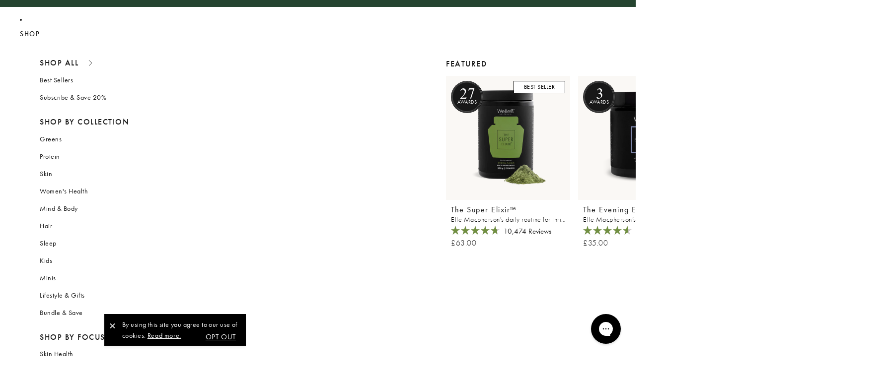

--- FILE ---
content_type: text/html; charset=utf-8
request_url: https://www.welleco.co.uk/pages/get-the-evening-elixir
body_size: 90732
content:
<!doctype html>
<html
  class="no-js"
  lang="en"
>
  <head>
    
    <script async crossorigin fetchpriority="high" src="/cdn/shopifycloud/importmap-polyfill/es-modules-shim.2.4.0.js"></script>
<script>
      const siteId = 'welleco-uk';
      const env = 'prod';
      const baseUrl = 'https://error-reporter-163cf957cedf.herokuapp.com';
      const script = document.createElement("script")
      script.src="https://error-tracker.pages.dev/error_tracker.js"
      script.toggleAttribute("async");
      document.head.append(script);
    </script>
    
<link href="//www.welleco.co.uk/cdn/shop/t/203/assets/base.css?v=156602758422746927961765389908" as="style" rel="preload">
<link href="//www.welleco.co.uk/cdn/shop/t/203/assets/overflow-list.css?v=168694168152117541881762885233" as="style" rel="preload">
<link href="//www.welleco.co.uk/cdn/shop/t/203/assets/base.css?v=156602758422746927961765389908" rel="stylesheet" type="text/css" media="all" />
<link
        rel="icon"
        type="image/png"
        href="//www.welleco.co.uk/cdn/shop/files/Favicon.png?crop=center&height=32&v=1761346438&width=32"
      >
    <link
      rel="expect"
      href="#MainContent"
      blocking="render"
      id="view-transition-render-blocker"
    ><script>
      window.region = 'AU';
    </script>
    <meta name="google-site-verification" content="yxBThiO3Te2TgjPcx5PtDJcpHD6A6ZiTLSD-7viQ_Cw" />
    <meta name="facebook-domain-verification" content="2dk6sq9zxua03s7nt8etghejfarcxj" />

    <script type="application/ld+json">
    {
      "@context": "http://schema.org",
      "@type": "Organization",
      "name": "WelleCo",
      "url": "https://www.welleco.com.au/",
      "logo": "https://cdn.shopify.com/s/files/1/0854/4340/files/WELLECO-LOGO-Black_6f22f160-02f5-42f7-a1ca-9ae6fa2a8ca3.png?v=1613785002",
      "description": "WelleCo offers premium health and wellness products for a balanced lifestyle.",
      "email": "customerservice@welleco.com",
      "founder": {
        "@type": "Person",
        "name": "Elle Macpherson",
        "sameAs": [
          "https://en.wikipedia.org/wiki/Elle_Macpherson",
          "https://www.instagram.com/ellemacpherson/?hl=en"
        ]
      },
      "sameAs": [
        "https://www.facebook.com/welleco",
        "https://www.instagram.com/welleco/",
        "https://www.tiktok.com/@welleco",
        "https://www.pinterest.com.au/welleco/_created/",
        "https://www.youtube.com/c/Welleco"
      ]
    }
    </script>

    <script>
    window.Shopify = window.Shopify || {theme: {id: 187246281088, role: 'main' } };
    window._template = {
        directory: "",
        name: "page",
        suffix: ""
    };
  </script>
  <script type="module" blocking="render" fetchpriority="high" src="https://cdn.intelligems.io/esm/6f417ef26972/bundle.js" async></script>

    <script>/* >> Heatmap.com :: Snippet << */(function (h,e,a,t,m,ap) { (h._heatmap_paq = []).push([ 'setTrackerUrl', (h.heatUrl = e) + a]); h.hErrorLogs=h.hErrorLogs || []; ap=t.createElement('script');  ap.src=h.heatUrl+'preprocessor.min.js?sid='+m;  ap.defer=true; t.head.appendChild(ap); ['error', 'unhandledrejection'].forEach(function (ty) {     h.addEventListener(ty, function (et) { h.hErrorLogs.push({ type: ty, event: et }); }); });})(window,'https://dashboard.heatmap.com/','heatmap.php',document,4698);</script><meta charset="utf-8">
<meta
  http-equiv="X-UA-Compatible"
  content="IE=edge"
>
<meta
  name="viewport"
  content="width=device-width,initial-scale=1,maximum-scale=1"
>
<meta
  name="view-transition"
  content="same-origin"
>
<meta
  name="theme-color"
  content=""
>

<meta
  property="og:site_name"
  content="WelleCo UK"
>
<meta
  property="og:url"
  content="https://www.welleco.co.uk/pages/get-the-evening-elixir"
>
<meta
  property="og:title"
  content="Get The Evening Elixir"
>
<meta
  property="og:type"
  content="website"
>
<meta
  property="og:description"
  content="Discover nourishing beauty and wellness supplements to help you glow from inside out. Enjoy free shipping on orders £60+."
><meta
    property="og:image"
    content="http://www.welleco.co.uk/cdn/shop/files/Vial_Banner.jpg?v=1716718877"
  >
  <meta
    property="og:image:secure_url"
    content="https://www.welleco.co.uk/cdn/shop/files/Vial_Banner.jpg?v=1716718877"
  >
  <meta
    property="og:image:width"
    content="1200"
  >
  <meta
    property="og:image:height"
    content="628"
  ><meta
  name="twitter:card"
  content="summary_large_image"
>
<meta
  name="twitter:title"
  content="Get The Evening Elixir"
>
<meta
  name="twitter:description"
  content="Discover nourishing beauty and wellness supplements to help you glow from inside out. Enjoy free shipping on orders £60+."
>

<title>
  Get The Evening Elixir
 &ndash; WelleCo UK</title>

<link
  rel="canonical"
  href="https://www.welleco.co.uk/pages/get-the-evening-elixir"
>


<link rel="stylesheet" href="https://use.typekit.net/jcy0acc.css"><link
    rel="preconnect"
    href="https://fonts.shopifycdn.com"
    crossorigin
  >


<script type="importmap">
  {
    "imports": {
      "@theme/product-title": "//www.welleco.co.uk/cdn/shop/t/203/assets/product-title-truncation.js?v=81744426891537421781762885237",
      "@theme/component": "//www.welleco.co.uk/cdn/shop/t/203/assets/component.js?v=71605869476908835811762885230",
      "@theme/dialog": "//www.welleco.co.uk/cdn/shop/t/203/assets/dialog.js?v=40803435292154375831762885235",
      "@theme/events": "//www.welleco.co.uk/cdn/shop/t/203/assets/events.js?v=3771370283509300711762885230",
      "@theme/focus": "//www.welleco.co.uk/cdn/shop/t/203/assets/focus.js?v=60436577539430446401762885233",
      "@theme/morph": "//www.welleco.co.uk/cdn/shop/t/203/assets/morph.js?v=130689995393408371391762885236",
      "@theme/paginated-list": "//www.welleco.co.uk/cdn/shop/t/203/assets/paginated-list.js?v=133986602874276018051762885236",
      "@theme/performance": "//www.welleco.co.uk/cdn/shop/t/203/assets/performance.js?v=25067702614201670671762885231",
      "@theme/product-form": "//www.welleco.co.uk/cdn/shop/t/203/assets/product-form.js?v=149087709770856879931764783490",
      "@theme/recently-viewed-products": "//www.welleco.co.uk/cdn/shop/t/203/assets/recently-viewed-products.js?v=94729125001750262651762885233",
      "@theme/scrolling": "//www.welleco.co.uk/cdn/shop/t/203/assets/scrolling.js?v=145271750584965642251762885231",
      "@theme/section-renderer": "//www.welleco.co.uk/cdn/shop/t/203/assets/section-renderer.js?v=146046498830626579641762885233",
      "@theme/utilities": "//www.welleco.co.uk/cdn/shop/t/203/assets/utilities.js?v=184243066020227413071762885231",
      "@theme/variant-picker": "//www.welleco.co.uk/cdn/shop/t/203/assets/variant-picker.js?v=171406057905526738611762885232",
      "@theme/media-gallery": "//www.welleco.co.uk/cdn/shop/t/203/assets/media-gallery.js?v=111441960308641931071762885234",
      "@theme/quick-add": "//www.welleco.co.uk/cdn/shop/t/203/assets/quick-add.js?v=8008497236038477141762885232"
    }
  }
</script>


  
  <script
    src="//www.welleco.co.uk/cdn/shop/t/203/assets/view-transitions.js?v=132588197357770770831762885234"
  ></script>
  


<link href="//www.welleco.co.uk/cdn/shop/t/203/assets/critical.js?v=138985545472037264331762885232" as="script" rel="preload">

<link
  rel="modulepreload"
  href="//www.welleco.co.uk/cdn/shop/t/203/assets/utilities.js?v=184243066020227413071762885231"
>
<link
  rel="modulepreload"
  href="//www.welleco.co.uk/cdn/shop/t/203/assets/component.js?v=71605869476908835811762885230"
>
<link
  rel="modulepreload"
  href="//www.welleco.co.uk/cdn/shop/t/203/assets/section-renderer.js?v=146046498830626579641762885233"
>
<link
  rel="modulepreload"
  href="//www.welleco.co.uk/cdn/shop/t/203/assets/morph.js?v=130689995393408371391762885236"
>



<link
  rel="modulepreload"
  href="//www.welleco.co.uk/cdn/shop/t/203/assets/focus.js?v=60436577539430446401762885233"
>
<link
  rel="modulepreload"
  href="//www.welleco.co.uk/cdn/shop/t/203/assets/recently-viewed-products.js?v=94729125001750262651762885233"
>
<link
  rel="modulepreload"
  href="//www.welleco.co.uk/cdn/shop/t/203/assets/scrolling.js?v=145271750584965642251762885231"
>
<link
  rel="modulepreload"
  href="//www.welleco.co.uk/cdn/shop/t/203/assets/events.js?v=3771370283509300711762885230"
>




<script
  src="//www.welleco.co.uk/cdn/shop/t/203/assets/quick-add.js?v=8008497236038477141762885232"
  type="module"
></script>

  <script
    src="//www.welleco.co.uk/cdn/shop/t/203/assets/cart-discount.js?v=107077853990124422021762885233"
    type="module"
  ></script>

<script
  src="//www.welleco.co.uk/cdn/shop/t/203/assets/dialog.js?v=40803435292154375831762885235"
  type="module"
></script>
<script
  src="//www.welleco.co.uk/cdn/shop/t/203/assets/product-card.js?v=170077509847797462521762885235"
  type="module"
></script>
<script
  src="//www.welleco.co.uk/cdn/shop/t/203/assets/product-form.js?v=149087709770856879931764783490"
  type="module"
></script>
<script
  src="//www.welleco.co.uk/cdn/shop/t/203/assets/accordion-custom.js?v=108473523906119683601762885231"
  type="module"
></script>
<script
  src="//www.welleco.co.uk/cdn/shop/t/203/assets/media.js?v=37825095869491791421762885235"
  type="module"
></script>
<script
  src="//www.welleco.co.uk/cdn/shop/t/203/assets/product-price.js?v=30079423257668675401762885234"
  type="module"
></script>
<script
  src="//www.welleco.co.uk/cdn/shop/t/203/assets/product-title-truncation.js?v=81744426891537421781762885237"
  type="module"
></script>
<script
  src="//www.welleco.co.uk/cdn/shop/t/203/assets/product-inventory.js?v=16343734458933704981762885234"
  type="module"
></script>
<script
  src="//www.welleco.co.uk/cdn/shop/t/203/assets/product-details.js?v=128864634554307477991762885235"
  type="module"
></script>
<script
  src="//www.welleco.co.uk/cdn/shop/t/203/assets/show-more.js?v=94563802205717136101762885234"
  type="module"
></script>
<script
  src="//www.welleco.co.uk/cdn/shop/t/203/assets/slideshow.js?v=172376413628369112811762885235"
  type="module"
></script>
<script
  src="//www.welleco.co.uk/cdn/shop/t/203/assets/floating-panel.js?v=128677600744947036551762885232"
  type="module"
></script>
<script
  src="//www.welleco.co.uk/cdn/shop/t/203/assets/video-background.js?v=25237992823806706551762885233"
  type="module"
></script>
<script
  src="//www.welleco.co.uk/cdn/shop/t/203/assets/component-quantity-selector.js?v=165853331022690512991762885235"
  type="module"
></script>
<script
  src="//www.welleco.co.uk/cdn/shop/t/203/assets/media-gallery.js?v=111441960308641931071762885234"
  type="module"
></script>
<script
  src="//www.welleco.co.uk/cdn/shop/t/203/assets/rte-formatter.js?v=101420294193111439321762885236"
  type="module"
></script>


  <script
    src="//www.welleco.co.uk/cdn/shop/t/203/assets/localization.js?v=141142597677299001261762885231"
    type="module"
  ></script>





  <script
    src="//www.welleco.co.uk/cdn/shop/t/203/assets/product-card-link.js?v=98430775478448931631762885234"
    type="module"
  ></script>


<script
  src="//www.welleco.co.uk/cdn/shop/t/203/assets/auto-close-details.js?v=58350291535404441581762885231"
  defer="defer"
></script>

<script
  defer
  src="//www.welleco.co.uk/cdn/shop/t/203/assets/placeholder-image.js?v=97758057548568586831762885232"
  type="module"
></script>

<script>
  const basePath = 'https://cdn.shopify.com/static/themes/horizon/placeholders';
  const Theme = {
    placeholders: {
      general: [
        `${basePath}/general-1.png`,
        `${basePath}/general-2.png`,
        `${basePath}/general-3.png`,
        `${basePath}/general-4.png`,
        `${basePath}/general-5.png`,
        `${basePath}/general-6.png`,
        `${basePath}/general-7.png`,
      ],
      product: [`${basePath}/product-ball.png`, `${basePath}/product-cone.png`, `${basePath}/product-cube.png`],
    },
    translations: {
      placeholder_image: `Placeholder image`,
      added: `Added`,
    },
    routes: {
      cart_add_url: '/cart/add.js',
      cart_change_url: '/cart/change',
      cart_update_url: '/cart/update',
      cart_url: '/cart',
      predictive_search_url: '/search/suggest',
      search_url: '/search',
    },
    template: {
      name: 'page',
    },
  };
</script>


<style data-shopify>


  :root {
    /* Page Layout */
    --sidebar-width: 25rem;
    --narrow-content-width: 36rem;
    --normal-content-width: 44rem;
    --wide-content-width: 46rem;
    --narrow-page-width: 90rem;
    --normal-page-width: 120rem;
    --wide-page-width: 150rem;

    /* Section Heights */
    --section-height-small: 15rem;
    --section-height-medium: 25rem;
    --section-height-large: 35rem;

    @media screen and (min-width: 40em) {
      --section-height-small: 40svh;
      --section-height-medium: 55svh;
      --section-height-large: 70svh;
    }

    @media screen and (min-width: 60em) {
      --section-height-small: 50svh;
      --section-height-medium: 65svh;
      --section-height-large: 80svh;
    }

    /* Letter spacing */
    --letter-spacing-sm: 0.06em;
    --letter-spacing-md: 0.13em;

   /* Font families */
    --font-body--family: "futura-pt", sans-serif;
    --font-body--style: normal;
    --font-body--weight: 400;
    --font-subheading--family: "futura-pt", sans-serif;
    --font-subheading--style: normal;
    --font-subheading--weight: 500;
    --font-heading--family: "futura-pt", sans-serif;
    --font-heading--style: normal;
    --font-heading--weight: 700;
    --font-accent--family: "futura-pt", sans-serif;
    --font-accent--style: normal;
    --font-accent--weight: 400;

    /* Margin sizes */
    --font-h1--spacing: 0.25em;
    --font-h2--spacing: 0.25em;
    --font-h3--spacing: 0.25em;
    --font-h4--spacing: 0.25em;
    --font-h5--spacing: 0.25em;
    --font-h6--spacing: 0.25em;
    --font-paragraph--spacing: 0.5em;

    /* Heading colors */
    --font-h1--color: var(--color-foreground-heading);
    --font-h2--color: var(--color-foreground-heading);
    --font-h3--color: var(--color-foreground-heading);
    --font-h4--color: var(--color-foreground-heading);
    --font-h5--color: var(--color-foreground-heading);
    --font-h6--color: var(--color-foreground-heading);

    /** Z-Index / Layering */
    --layer-section-background: -2;
    --layer-lowest: -1;
    --layer-base: 0;
    --layer-flat: 1;
    --layer-raised: 2;
    --layer-heightened: 4;
    --layer-sticky: 8;
    --layer-window-overlay: 10;
    --layer-header-menu: 12;
    --layer-overlay: 16;
    --layer-menu-drawer: 18;
    --layer-temporary: 20;

    /* Max-width / Measure */
    --max-width--body-normal: 50ch;
    --max-width--body-narrow: 35ch;

    --max-width--heading-normal: 50ch;
    --max-width--heading-narrow: 30ch;

    --max-width--display-normal: 20ch;
    --max-width--display-narrow: 15ch;
    --max-width--display-tight: 5ch;

    /* Letter-spacing / Tracking */
    --letter-spacing--display-tight: -0.03em;
    --letter-spacing--display-normal: 0;
    --letter-spacing--display-loose: 0.03em;

    --letter-spacing--heading-tight: -0.03em;
    --letter-spacing--heading-normal: 0;
    --letter-spacing--heading-loose: 0.03em;

    --letter-spacing--body-tight: -0.03em;
    --letter-spacing--body-normal: 0;
    --letter-spacing--body-loose: 0.03em;
    --letter-spacing--body-xloose: 1.5px;
    --letter-spacing--body-xxloose: 2px;

    /* Line height / Leading */
    --line-height: 1;

    --line-height--display-tight: 1;
    --line-height--display-normal: 1.1;
    --line-height--display-loose: 1.2;

    --line-height--heading-tight: 1.15;
    --line-height--heading-normal: 1.25;
    --line-height--heading-loose: 1.35;

    --line-height--body-tighter: 1.1;
    --line-height--body-tight: 1.2;
    --line-height--body-normal: 1.4;
    --line-height--body-loose: 1.6;

    /* Typography presets */
    --font-size--paragraph: 0.875rem;--font-size--h1: clamp(3.5rem, 8.8vw, 5.5rem);--font-size--h2: clamp(2.25rem, 5.6vw, 3.5rem);--font-size--h3: 2.0rem;--font-size--h4: 1.5rem;--font-size--h5: 0.875rem;--font-size--h6: 0.75rem;--font-paragraph--weight: 400;--font-paragraph--letter-spacing: var(--letter-spacing--body-normal);--font-paragraph--size: var(--font-size--paragraph);--font-paragraph--family: var(--font-body--family);--font-paragraph--style: var(--font-body--style);--font-paragraph--case: ;--font-paragraph--line-height: var(--line-height--body-loose);--font-h1--weight: var(--font-accent--weight);--font-h1--letter-spacing: var(--letter-spacing--heading-normal);--font-h1--size: var(--font-size--h1);--font-h1--family: var(--font-accent--family);--font-h1--style: var(--font-accent--style);--font-h1--case: none;--font-h1--line-height: var(--line-height--display-tight);--font-h2--weight: var(--font-heading--weight);--font-h2--letter-spacing: var(--letter-spacing--heading-normal);--font-h2--size: var(--font-size--h2);--font-h2--family: var(--font-heading--family);--font-h2--style: var(--font-heading--style);--font-h2--case: none;--font-h2--line-height: var(--line-height--display-loose);--font-h3--weight: var(--font-heading--weight);--font-h3--letter-spacing: var(--letter-spacing--heading-normal);--font-h3--size: var(--font-size--h3);--font-h3--family: var(--font-heading--family);--font-h3--style: var(--font-heading--style);--font-h3--case: none;--font-h3--line-height: var(--line-height--display-normal);--font-h4--weight: var(--font-heading--weight);--font-h4--letter-spacing: var(--letter-spacing--heading-normal);--font-h4--size: var(--font-size--h4);--font-h4--family: var(--font-heading--family);--font-h4--style: var(--font-heading--style);--font-h4--case: none;--font-h4--line-height: var(--line-height--display-tight);--font-h5--weight: var(--font-subheading--weight);--font-h5--letter-spacing: var(--letter-spacing--heading-normal);--font-h5--size: var(--font-size--h5);--font-h5--family: var(--font-subheading--family);--font-h5--style: var(--font-subheading--style);--font-h5--case: none;--font-h5--line-height: var(--line-height--display-loose);--font-h6--weight: var(--font-subheading--weight);--font-h6--letter-spacing: var(--letter-spacing--heading-normal);--font-h6--size: var(--font-size--h6);--font-h6--family: var(--font-subheading--family);--font-h6--style: var(--font-subheading--style);--font-h6--case: none;--font-h6--line-height: var(--line-height--display-loose);

    /* Hardcoded font sizes */
    --font-size--2xs: 0.625rem;
    --font-size--xs: 0.8125rem;
    --font-size--sm: 0.875rem;
    --font-size--md: 1rem;
    --font-size--lg: 1.125rem;
    --font-size--xl: 1.25rem;
    --font-size--2xl: 1.5rem;
    --font-size--3xl: 2rem;
    --font-size--4xl: 2.5rem;
    --font-size--5xl: 3rem;
    --font-size--6xl: 3.5rem;

    /* Menu font sizes */
    --menu-font-sm--size: 0.875rem;
    --menu-font-sm--line-height: calc(1.1 + 0.5 * min(16 / 14));
    --menu-font-md--size: 1rem;
    --menu-font-md--line-height: calc(1.1 + 0.5 * min(16 / 16));
    --menu-font-lg--size: 1.125rem;
    --menu-font-lg--line-height: calc(1.1 + 0.5 * min(16 / 18));
    --menu-font-xl--size: 1.25rem;
    --menu-font-xl--line-height: calc(1.1 + 0.5 * min(16 / 20));
    --menu-font-2xl--size: 1.75rem;
    --menu-font-2xl--line-height: calc(1.1 + 0.5 * min(16 / 28));

    /* Colors */
    --color-error: #8B0000;
    --color-success: #006400;
    --color-white: #FFFFFF;
    --color-black: #000000;
    --color-instock: #3ED660;
    --color-lowstock: #EE9441;
    --color-outofstock: #C8C8C8;

    /* Opacity */
    --opacity-subdued-text: 0.7;

    --shadow-button: 0 2px 3px rgba(0 0 0 / 20%);
    --gradient-image-overlay: linear-gradient(to top, rgb(from var(--color-black) r g b / 0.5), transparent);

    /* Spacing */
    --margin-3xs: 0.125rem;
    --margin-2xs: 0.3rem;
    --margin-xs: 0.5rem;
    --margin-sm: 0.7rem;
    --margin-md: 0.8rem;
    --margin-lg: 1rem;
    --margin-xl: 1.25rem;
    --margin-2xl: 1.5rem;
    --margin-3xl: 1.75rem;
    --margin-4xl: 2rem;
    --margin-5xl: 3rem;
    --margin-6xl: 5rem;

    --scroll-margin: 50px;

    --padding-3xs: 0.125rem;
    --padding-2xs: 0.25rem;
    --padding-xs: 0.5rem;
    --padding-sm: 0.7rem;
    --padding-md: 0.8rem;
    --padding-lg: 1rem;
    --padding-xl: 1.25rem;
    --padding-2xl: 1.5rem;
    --padding-3xl: 1.75rem;
    --padding-4xl: 2rem;
    --padding-5xl: 3rem;
    --padding-6xl: 4rem;

    --gap-3xs: 0.125rem;
    --gap-2xs: 0.3rem;
    --gap-xs: 0.5rem;
    --gap-sm: 0.7rem;
    --gap-md: 0.9rem;
    --gap-lg: 1rem;
    --gap-xl: 1.25rem;
    --gap-2xl: 2rem;
    --gap-3xl: 3rem;

    --spacing-scale-sm: 0.6;
    --spacing-scale-md: 0.7;
    --spacing-scale-default: 1.0;

    /* Checkout buttons gap */
    --checkout-button-gap: 8px;

    /* Borders */
    --style-border-width: 1px;
    --style-border-radius-xs: 0.2rem;
    --style-border-radius-sm: 0.6rem;
    --style-border-radius-md: 0.8rem;
    --style-border-radius-50: 50%;
    --style-border-radius-lg: 1rem;
    --style-border-radius-pills: 40px;
    --style-border-radius-inputs: 4px;
    --style-border-radius-buttons-primary: 0px;
    --style-border-radius-buttons-secondary: 0px;
    --style-border-width-primary: 0px;
    --style-border-width-secondary: 1px;
    --style-border-width-inputs: 1px;
    --style-border-radius-popover: 14px;
    --style-border-popover: 1px none rgb(from var(--color-border) r g b / 50%);
    --style-border-drawer: 1px none rgb(from var(--color-border) r g b / 50%);
    --style-border-swatch-opacity: 10%;
    --style-border-swatch-width: 1px;
    --style-border-swatch-style: solid;

    /* Animation */
    --ease-out-cubic: cubic-bezier(0.33, 1, 0.68, 1);
    --ease-out-quad: cubic-bezier(0.32, 0.72, 0, 1);
    --animation-speed: 0.325s;
    --animation-speed-slow: 0.2s;
    --animation-speed-medium: 0.15s;
    --animation-easing: ease-in-out;
    --animation-slideshow-easing: cubic-bezier(0.4, 0, 0.2, 1);
    --drawer-animation-speed: 0.2s;
    --animation-values: var(--animation-speed) var(--animation-easing);
    --animation-values-allow-discrete: var(--animation-speed) var(--animation-easing) allow-discrete;
    --animation-timing-hover: cubic-bezier(0.25, 0.46, 0.45, 0.94);
    --animation-timing-active: cubic-bezier(0.5, 0, 0.75, 0);
    --animation-timing-bounce: cubic-bezier(0.34, 1.56, 0.64, 1);
    --animation-timing-default: cubic-bezier(0, 0, 0.2, 1);
    --animation-timing-fade-in: cubic-bezier(0.16, 1, 0.3, 1);
    --animation-timing-fade-out: cubic-bezier(0.4, 0, 0.2, 1);

    /* View transitions */
    /* View transition old */
    --view-transition-old-main-content: var(--animation-speed) var(--animation-easing) both fadeOut;

    /* View transition new */
    --view-transition-new-main-content: var(--animation-speed) var(--animation-easing) both fadeIn, var(--animation-speed) var(--animation-easing) both slideInTopViewTransition;

    /* Focus */
    --focus-outline-width: 0.09375rem;
    --focus-outline-offset: 0.2em;

    /* Badges */
    --badge-blob-padding-block: 1px;
    --badge-blob-padding-inline: 12px 8px;
    --badge-rectangle-padding-block: 1px;
    --badge-rectangle-padding-inline: 6px;
    @media screen and (min-width: 750px) {
      --badge-blob-padding-block: 4px;
      --badge-blob-padding-inline: 16px 12px;
      --badge-rectangle-padding-block: 4px;
      --badge-rectangle-padding-inline: 10px;
    }

    /* Icons */
    --icon-size-2xs: 0.6rem;
    --icon-size-xs: 0.85rem;
    --icon-size-sm: 1.25rem;
    --icon-size-md: 1.375rem;
    --icon-size-lg: 1.5rem;
    --icon-stroke-width: 1.5px;

    /* Input */
    --input-email-min-width: 200px;
    --input-search-max-width: 650px;
    --input-padding-y: 0.8rem;
    --input-padding-x: 0.8rem;
    --input-padding: var(--input-padding-y) var(--input-padding-x);
    --input-box-shadow-width: var(--style-border-width-inputs);
    --input-box-shadow: 0 0 0 var(--input-box-shadow-width) var(--color-input-border);
    --input-box-shadow-focus: 0 0 0 calc(var(--input-box-shadow-width) + 0.5px) var(--color-input-border);
    --input-disabled-background-color: rgb(from var(--color-foreground) r g b / 10%);
    --input-disabled-border-color: rgb(from var(--color-foreground) r g b / 5%);
    --input-disabled-text-color: rgb(from var(--color-foreground) r g b / 50%);
    --input-textarea-min-height: 55px;

    /* Button size */
    --button-size-sm: 30px;
    --button-size-md: 36px;
    --button-size: var(--minimum-touch-target);
    --button-padding-inline: 24px;
    --button-padding-block: 16px;

    /* Button font-family */
    --button-font-family-primary: var(--font-body--family);
    --button-font-family-secondary: var(--font-body--family);

    /* Button font-weight */
    --button-font-weight-primary: default;
    --button-font-weight-secondary: default;

    /* Button text case */
    --button-text-case: ;
    --button-text-case-primary: uppercase;
    --button-text-case-secondary: uppercase;

    /* Borders */
    --border-color: rgba(from var(--color-border) r g b / 0.55);
    --border-width-sm: 1px;
    --border-width-md: 2px;
    --border-width-lg: 5px;

    /* Drawers */
    --drawer-inline-padding: 25px;
    --drawer-menu-inline-padding: 2.5rem;
    --drawer-header-block-padding: 20px;
    --drawer-content-block-padding: 10px;
    --drawer-header-desktop-top: 0rem;
    --drawer-padding: calc(var(--padding-sm) + 7px);
    --drawer-height: 100dvh;
    --drawer-width: 95vw;
    --drawer-max-width: 500px;

    /* Variant Picker Swatches */
    --variant-picker-swatch-width-unitless: 34;
    --variant-picker-swatch-height-unitless: 34;
    --variant-picker-swatch-width: 34px;
    --variant-picker-swatch-height: 34px;
    --variant-picker-swatch-radius: 4px;
    --variant-picker-border-width: 1px;
    --variant-picker-border-style: solid;
    --variant-picker-border-opacity: 10%;

    /* Variant Picker Buttons */
    --variant-picker-button-radius: 14px;
    --variant-picker-button-border-width: 1px;

    /* Slideshow */
    --slideshow-controls-size: 3.5rem;
    --slideshow-controls-icon: 2rem;
    --peek-next-slide-size: 3rem;

    /* Utilities */
    --backdrop-opacity: 0.15;
    --backdrop-color: var(--color-shadow);
    --minimum-touch-target: 40px;
    --disabled-opacity: 0.5;
    --skeleton-opacity: 0.025;

    /* Shapes */
    --shape--circle: circle(50% at center);
    --shape--sunburst: polygon(100% 50%,94.62% 55.87%,98.3% 62.94%,91.57% 67.22%,93.3% 75%,85.7% 77.39%,85.36% 85.36%,77.39% 85.7%,75% 93.3%,67.22% 91.57%,62.94% 98.3%,55.87% 94.62%,50% 100%,44.13% 94.62%,37.06% 98.3%,32.78% 91.57%,25% 93.3%,22.61% 85.7%,14.64% 85.36%,14.3% 77.39%,6.7% 75%,8.43% 67.22%,1.7% 62.94%,5.38% 55.87%,0% 50%,5.38% 44.13%,1.7% 37.06%,8.43% 32.78%,6.7% 25%,14.3% 22.61%,14.64% 14.64%,22.61% 14.3%,25% 6.7%,32.78% 8.43%,37.06% 1.7%,44.13% 5.38%,50% 0%,55.87% 5.38%,62.94% 1.7%,67.22% 8.43%,75% 6.7%,77.39% 14.3%,85.36% 14.64%,85.7% 22.61%,93.3% 25%,91.57% 32.78%,98.3% 37.06%,94.62% 44.13%);
    --shape--diamond: polygon(50% 0%, 100% 50%, 50% 100%, 0% 50%);
    --shape--blob: polygon(85.349% 11.712%, 87.382% 13.587%, 89.228% 15.647%, 90.886% 17.862%, 92.359% 20.204%, 93.657% 22.647%, 94.795% 25.169%, 95.786% 27.752%, 96.645% 30.382%, 97.387% 33.048%, 98.025% 35.740%, 98.564% 38.454%, 99.007% 41.186%, 99.358% 43.931%, 99.622% 46.685%, 99.808% 49.446%, 99.926% 52.210%, 99.986% 54.977%, 99.999% 57.744%, 99.975% 60.511%, 99.923% 63.278%, 99.821% 66.043%, 99.671% 68.806%, 99.453% 71.565%, 99.145% 74.314%, 98.724% 77.049%, 98.164% 79.759%, 97.433% 82.427%, 96.495% 85.030%, 95.311% 87.529%, 93.841% 89.872%, 92.062% 91.988%, 89.972% 93.796%, 87.635% 95.273%, 85.135% 96.456%, 82.532% 97.393%, 79.864% 98.127%, 77.156% 98.695%, 74.424% 99.129%, 71.676% 99.452%, 68.918% 99.685%, 66.156% 99.844%, 63.390% 99.942%, 60.624% 99.990%, 57.856% 99.999%, 55.089% 99.978%, 52.323% 99.929%, 49.557% 99.847%, 46.792% 99.723%, 44.031% 99.549%, 41.273% 99.317%, 38.522% 99.017%, 35.781% 98.639%, 33.054% 98.170%, 30.347% 97.599%, 27.667% 96.911%, 25.024% 96.091%, 22.432% 95.123%, 19.907% 93.994%, 17.466% 92.690%, 15.126% 91.216%, 12.902% 89.569%, 10.808% 87.761%, 8.854% 85.803%, 7.053% 83.703%, 5.418% 81.471%, 3.962% 79.119%, 2.702% 76.656%, 1.656% 74.095%, 0.846% 71.450%, 0.294% 68.740%, 0.024% 65.987%, 0.050% 63.221%, 0.343% 60.471%, 0.858% 57.752%, 1.548% 55.073%, 2.370% 52.431%, 3.283% 49.819%, 4.253% 47.227%, 5.249% 44.646%, 6.244% 42.063%, 7.211% 39.471%, 8.124% 36.858%, 8.958% 34.220%, 9.711% 31.558%, 10.409% 28.880%, 11.083% 26.196%, 11.760% 23.513%, 12.474% 20.839%, 13.259% 18.186%, 14.156% 15.569%, 15.214% 13.012%, 16.485% 10.556%, 18.028% 8.261%, 19.883% 6.211%, 22.041% 4.484%, 24.440% 3.110%, 26.998% 2.057%, 29.651% 1.275%, 32.360% 0.714%, 35.101% 0.337%, 37.859% 0.110%, 40.624% 0.009%, 43.391% 0.016%, 46.156% 0.113%, 48.918% 0.289%, 51.674% 0.533%, 54.425% 0.837%, 57.166% 1.215%, 59.898% 1.654%, 62.618% 2.163%, 65.322% 2.750%, 68.006% 3.424%, 70.662% 4.197%, 73.284% 5.081%, 75.860% 6.091%, 78.376% 7.242%, 80.813% 8.551%, 83.148% 10.036%, 85.349% 11.712%);

    /* Buy buttons */
    --height-buy-buttons: calc(var(--padding-lg) * 2 + var(--icon-size-sm));

    /* Card image height variables */
    --height-small: 10rem;
    --height-medium: 11.5rem;
    --height-large: 13rem;
    --height-full: 100vh;

    @media screen and (min-width: 750px) {
      --height-small: 17.5rem;
      --height-medium: 21.25rem;
      --height-large: 25rem;
    }

    /* Modal */
    --modal-max-height: 65dvh;

    /* Card styles for search */
    --card-bg-hover: rgb(from var(--color-foreground) r g b / 0.03);
    --card-border-hover: rgb(from var(--color-foreground) r g b / 0.3);
    --card-border-focus: rgb(from var(--color-border) r g b / 0.1);

    /* Cart */
    --cart-primary-font-family: var(--font-body--family);
    --cart-primary-font-style: var(--font-body--style);
    --cart-primary-font-weight: var(--font-body--weight);
    --cart-secondary-font-family: var(--font-secondary--family);
    --cart-secondary-font-style: var(--font-secondary--style);
    --cart-secondary-font-weight: var(--font-secondary--weight);
  }
  /* Had to do this because of the klaviyo styles not working properly on safari real device */
  
  html body.klaviyo-prevent-body-scrolling {
    overflow: visible !important;
  }
</style>
<style data-shopify>
  
    
      :root,
    
    
    
    .color-scheme-1 {
        --color-background: rgba(255 255 255 / 1.0);
        --opacity-5-15: 0.05;
        --opacity-10-25: 0.1;
        --opacity-35-55: 0.35;
        --opacity-40-60: 0.4;
        --opacity-30-60: 0.3;
        --color-foreground: rgba(24 24 24 / 1.0);
        --color-foreground-heading: rgba(24 24 24 / 1.0);
        --color-primary: rgba(24 24 24 / 1.0);
        --color-primary-hover: rgba(24 24 24 / 1.0);
        --color-border: rgba(0 0 0 / 0.06);
        --color-shadow: rgba(0 0 0 / 1.0);
        --color-primary-button-text: rgba(255 255 255 / 1.0);
        --color-primary-button-background: rgba(24 24 24 / 1.0);
        --color-primary-button-border: rgba(0 0 0 / 1.0);
        --color-primary-button-hover-text: rgba(255 255 255 / 1.0);
        --color-primary-button-hover-background: rgba(51 51 51 / 1.0);
        --color-primary-button-hover-border: rgba(0 0 0 / 1.0);
        --color-secondary-button-text: rgba(0 0 0 / 1.0);
        --color-secondary-button-background: rgba(255 255 255 / 1.0);
        --color-secondary-button-border: rgba(0 0 0 / 1.0);
        --color-secondary-button-hover-text: rgba(255 255 255 / 1.0);
        --color-secondary-button-hover-background: rgba(51 51 51 / 1.0);
        --color-secondary-button-hover-border: rgba(51 51 51 / 1.0);
        --color-input-background: rgba(255 255 255 / 0.78);
        --color-input-text: rgba(51 51 51 / 1.0);
        --color-input-border: rgba(245 245 245 / 1.0);
        --color-input-hover-background: rgba(0 0 0 / 0.01);
        --color-variant-background: rgba(255 255 255 / 1.0);
        --color-variant-border: rgba(0 0 0 / 0.13);
        --color-variant-text: rgba(0 0 0 / 1.0);
        --color-variant-hover-background: rgba(245 245 245 / 1.0);
        --color-variant-hover-text: rgba(0 0 0 / 1.0);
        --color-variant-hover-border: rgba(230 230 230 / 1.0);
        --color-selected-variant-background: rgba(0 0 0 / 1.0);
        --color-selected-variant-border: rgba(0 0 0 / 1.0);
        --color-selected-variant-text: rgba(255 255 255 / 1.0);
        --color-selected-variant-hover-background: rgba(26 26 26 / 1.0);
        --color-selected-variant-hover-text: rgba(255 255 255 / 1.0);
        --color-selected-variant-hover-border: rgba(26 26 26 / 1.0);
        --input-disabled-background-color: rgb(from var(--color-foreground) r g b / 10%);
        --input-disabled-border-color: rgb(from var(--color-foreground) r g b / var(--opacity-5-15));
        --input-disabled-text-color: rgb(from var(--color-foreground) r g b / 50%);
        --color-foreground-muted: rgb(from var(--color-foreground) r g b / 60%);
        --font-h1--color: var(--color-foreground-heading);
        --font-h2--color: var(--color-foreground-heading);
        --font-h3--color: var(--color-foreground-heading);
        --font-h4--color: var(--color-foreground-heading);
        --font-h5--color: var(--color-foreground-heading);
        --font-h6--color: var(--color-foreground-heading);

        /* Shadows */
        
          --shadow-drawer: 0px 4px 20px rgb(from var(--color-shadow) r g b / 15%);
        
        
          --shadow-blur: 20px;
          --shadow-popover: 0px 4px 20px rgb(from var(--color-shadow) r g b / 15%);
        
      }
  
    
    
    
    .color-scheme-2 {
        --color-background: rgba(245 245 245 / 1.0);
        --opacity-5-15: 0.05;
        --opacity-10-25: 0.1;
        --opacity-35-55: 0.35;
        --opacity-40-60: 0.4;
        --opacity-30-60: 0.3;
        --color-foreground: rgba(0 0 0 / 0.81);
        --color-foreground-heading: rgba(0 0 0 / 1.0);
        --color-primary: rgba(0 0 0 / 0.81);
        --color-primary-hover: rgba(0 0 0 / 1.0);
        --color-border: rgba(223 223 223 / 1.0);
        --color-shadow: rgba(0 0 0 / 1.0);
        --color-primary-button-text: rgba(255 255 255 / 1.0);
        --color-primary-button-background: rgba(0 0 0 / 1.0);
        --color-primary-button-border: rgba(0 0 0 / 1.0);
        --color-primary-button-hover-text: rgba(255 255 255 / 1.0);
        --color-primary-button-hover-background: rgba(51 51 51 / 1.0);
        --color-primary-button-hover-border: rgba(51 51 51 / 1.0);
        --color-secondary-button-text: rgba(0 0 0 / 1.0);
        --color-secondary-button-background: rgba(255 255 255 / 1.0);
        --color-secondary-button-border: rgba(0 0 0 / 1.0);
        --color-secondary-button-hover-text: rgba(0 0 0 / 1.0);
        --color-secondary-button-hover-background: rgba(255 255 255 / 1.0);
        --color-secondary-button-hover-border: rgba(255 255 255 / 1.0);
        --color-input-background: rgba(0 0 0 / 0.0);
        --color-input-text: rgba(0 0 0 / 0.53);
        --color-input-border: rgba(0 0 0 / 0.13);
        --color-input-hover-background: rgba(255 255 255 / 0.36);
        --color-variant-background: rgba(255 255 255 / 1.0);
        --color-variant-border: rgba(230 230 230 / 1.0);
        --color-variant-text: rgba(0 0 0 / 1.0);
        --color-variant-hover-background: rgba(245 245 245 / 1.0);
        --color-variant-hover-text: rgba(0 0 0 / 1.0);
        --color-variant-hover-border: rgba(230 230 230 / 1.0);
        --color-selected-variant-background: rgba(0 0 0 / 1.0);
        --color-selected-variant-border: rgba(0 0 0 / 1.0);
        --color-selected-variant-text: rgba(255 255 255 / 1.0);
        --color-selected-variant-hover-background: rgba(26 26 26 / 1.0);
        --color-selected-variant-hover-text: rgba(255 255 255 / 1.0);
        --color-selected-variant-hover-border: rgba(26 26 26 / 1.0);
        --input-disabled-background-color: rgb(from var(--color-foreground) r g b / 10%);
        --input-disabled-border-color: rgb(from var(--color-foreground) r g b / var(--opacity-5-15));
        --input-disabled-text-color: rgb(from var(--color-foreground) r g b / 50%);
        --color-foreground-muted: rgb(from var(--color-foreground) r g b / 60%);
        --font-h1--color: var(--color-foreground-heading);
        --font-h2--color: var(--color-foreground-heading);
        --font-h3--color: var(--color-foreground-heading);
        --font-h4--color: var(--color-foreground-heading);
        --font-h5--color: var(--color-foreground-heading);
        --font-h6--color: var(--color-foreground-heading);

        /* Shadows */
        
          --shadow-drawer: 0px 4px 20px rgb(from var(--color-shadow) r g b / 15%);
        
        
          --shadow-blur: 20px;
          --shadow-popover: 0px 4px 20px rgb(from var(--color-shadow) r g b / 15%);
        
      }
  
    
    
    
    .color-scheme-3 {
        --color-background: rgba(238 241 234 / 1.0);
        --opacity-5-15: 0.05;
        --opacity-10-25: 0.1;
        --opacity-35-55: 0.35;
        --opacity-40-60: 0.4;
        --opacity-30-60: 0.3;
        --color-foreground: rgba(0 0 0 / 0.81);
        --color-foreground-heading: rgba(0 0 0 / 1.0);
        --color-primary: rgba(0 0 0 / 0.81);
        --color-primary-hover: rgba(0 0 0 / 1.0);
        --color-border: rgba(0 0 0 / 0.81);
        --color-shadow: rgba(0 0 0 / 1.0);
        --color-primary-button-text: rgba(255 255 255 / 1.0);
        --color-primary-button-background: rgba(0 0 0 / 1.0);
        --color-primary-button-border: rgba(0 0 0 / 1.0);
        --color-primary-button-hover-text: rgba(255 255 255 / 1.0);
        --color-primary-button-hover-background: rgba(51 51 51 / 1.0);
        --color-primary-button-hover-border: rgba(51 51 51 / 1.0);
        --color-secondary-button-text: rgba(0 0 0 / 1.0);
        --color-secondary-button-background: rgba(255 255 255 / 0.69);
        --color-secondary-button-border: rgba(255 255 255 / 0.69);
        --color-secondary-button-hover-text: rgba(0 0 0 / 1.0);
        --color-secondary-button-hover-background: rgba(255 255 255 / 1.0);
        --color-secondary-button-hover-border: rgba(255 255 255 / 1.0);
        --color-input-background: rgba(0 0 0 / 0.0);
        --color-input-text: rgba(0 0 0 / 0.81);
        --color-input-border: rgba(0 0 0 / 0.81);
        --color-input-hover-background: rgba(255 255 255 / 0.36);
        --color-variant-background: rgba(255 255 255 / 1.0);
        --color-variant-border: rgba(230 230 230 / 1.0);
        --color-variant-text: rgba(0 0 0 / 1.0);
        --color-variant-hover-background: rgba(245 245 245 / 1.0);
        --color-variant-hover-text: rgba(0 0 0 / 1.0);
        --color-variant-hover-border: rgba(230 230 230 / 1.0);
        --color-selected-variant-background: rgba(0 0 0 / 1.0);
        --color-selected-variant-border: rgba(0 0 0 / 1.0);
        --color-selected-variant-text: rgba(255 255 255 / 1.0);
        --color-selected-variant-hover-background: rgba(26 26 26 / 1.0);
        --color-selected-variant-hover-text: rgba(255 255 255 / 1.0);
        --color-selected-variant-hover-border: rgba(26 26 26 / 1.0);
        --input-disabled-background-color: rgb(from var(--color-foreground) r g b / 10%);
        --input-disabled-border-color: rgb(from var(--color-foreground) r g b / var(--opacity-5-15));
        --input-disabled-text-color: rgb(from var(--color-foreground) r g b / 50%);
        --color-foreground-muted: rgb(from var(--color-foreground) r g b / 60%);
        --font-h1--color: var(--color-foreground-heading);
        --font-h2--color: var(--color-foreground-heading);
        --font-h3--color: var(--color-foreground-heading);
        --font-h4--color: var(--color-foreground-heading);
        --font-h5--color: var(--color-foreground-heading);
        --font-h6--color: var(--color-foreground-heading);

        /* Shadows */
        
          --shadow-drawer: 0px 4px 20px rgb(from var(--color-shadow) r g b / 15%);
        
        
          --shadow-blur: 20px;
          --shadow-popover: 0px 4px 20px rgb(from var(--color-shadow) r g b / 15%);
        
      }
  
    
    
    
    .color-scheme-4 {
        --color-background: rgba(225 237 245 / 1.0);
        --opacity-5-15: 0.05;
        --opacity-10-25: 0.1;
        --opacity-35-55: 0.35;
        --opacity-40-60: 0.4;
        --opacity-30-60: 0.3;
        --color-foreground: rgba(0 0 0 / 0.81);
        --color-foreground-heading: rgba(0 0 0 / 1.0);
        --color-primary: rgba(0 0 0 / 0.81);
        --color-primary-hover: rgba(0 0 0 / 1.0);
        --color-border: rgba(29 54 134 / 0.5);
        --color-shadow: rgba(0 0 0 / 1.0);
        --color-primary-button-text: rgba(255 255 255 / 1.0);
        --color-primary-button-background: rgba(0 0 0 / 1.0);
        --color-primary-button-border: rgba(29 54 134 / 1.0);
        --color-primary-button-hover-text: rgba(255 255 255 / 1.0);
        --color-primary-button-hover-background: rgba(51 51 51 / 1.0);
        --color-primary-button-hover-border: rgba(0 0 0 / 1.0);
        --color-secondary-button-text: rgba(0 0 0 / 1.0);
        --color-secondary-button-background: rgba(255 255 255 / 0.69);
        --color-secondary-button-border: rgba(0 0 0 / 0.81);
        --color-secondary-button-hover-text: rgba(0 0 0 / 1.0);
        --color-secondary-button-hover-background: rgba(255 255 255 / 1.0);
        --color-secondary-button-hover-border: rgba(255 255 255 / 1.0);
        --color-input-background: rgba(0 0 0 / 0.0);
        --color-input-text: rgba(0 0 0 / 0.81);
        --color-input-border: rgba(0 0 0 / 0.81);
        --color-input-hover-background: rgba(255 255 255 / 0.36);
        --color-variant-background: rgba(255 255 255 / 1.0);
        --color-variant-border: rgba(230 230 230 / 1.0);
        --color-variant-text: rgba(0 0 0 / 1.0);
        --color-variant-hover-background: rgba(245 245 245 / 1.0);
        --color-variant-hover-text: rgba(0 0 0 / 1.0);
        --color-variant-hover-border: rgba(230 230 230 / 1.0);
        --color-selected-variant-background: rgba(0 0 0 / 1.0);
        --color-selected-variant-border: rgba(0 0 0 / 1.0);
        --color-selected-variant-text: rgba(255 255 255 / 1.0);
        --color-selected-variant-hover-background: rgba(26 26 26 / 1.0);
        --color-selected-variant-hover-text: rgba(255 255 255 / 1.0);
        --color-selected-variant-hover-border: rgba(26 26 26 / 1.0);
        --input-disabled-background-color: rgb(from var(--color-foreground) r g b / 10%);
        --input-disabled-border-color: rgb(from var(--color-foreground) r g b / var(--opacity-5-15));
        --input-disabled-text-color: rgb(from var(--color-foreground) r g b / 50%);
        --color-foreground-muted: rgb(from var(--color-foreground) r g b / 60%);
        --font-h1--color: var(--color-foreground-heading);
        --font-h2--color: var(--color-foreground-heading);
        --font-h3--color: var(--color-foreground-heading);
        --font-h4--color: var(--color-foreground-heading);
        --font-h5--color: var(--color-foreground-heading);
        --font-h6--color: var(--color-foreground-heading);

        /* Shadows */
        
          --shadow-drawer: 0px 4px 20px rgb(from var(--color-shadow) r g b / 15%);
        
        
          --shadow-blur: 20px;
          --shadow-popover: 0px 4px 20px rgb(from var(--color-shadow) r g b / 15%);
        
      }
  
    
    
    
    .color-scheme-5 {
        --color-background: rgba(51 51 51 / 1.0);
        --opacity-5-15: 0.15;
        --opacity-10-25: 0.25;
        --opacity-35-55: 0.55;
        --opacity-40-60: 0.6;
        --opacity-30-60: 0.6;
        --color-foreground: rgba(255 255 255 / 1.0);
        --color-foreground-heading: rgba(255 255 255 / 1.0);
        --color-primary: rgba(255 255 255 / 1.0);
        --color-primary-hover: rgba(255 255 255 / 0.69);
        --color-border: rgba(255 255 255 / 0.69);
        --color-shadow: rgba(0 0 0 / 1.0);
        --color-primary-button-text: rgba(0 0 0 / 1.0);
        --color-primary-button-background: rgba(255 255 255 / 1.0);
        --color-primary-button-border: rgba(255 255 255 / 1.0);
        --color-primary-button-hover-text: rgba(255 255 255 / 1.0);
        --color-primary-button-hover-background: rgba(0 0 0 / 1.0);
        --color-primary-button-hover-border: rgba(0 0 0 / 1.0);
        --color-secondary-button-text: rgba(0 0 0 / 1.0);
        --color-secondary-button-background: rgba(255 255 255 / 0.69);
        --color-secondary-button-border: rgba(255 255 255 / 0.69);
        --color-secondary-button-hover-text: rgba(0 0 0 / 1.0);
        --color-secondary-button-hover-background: rgba(255 255 255 / 1.0);
        --color-secondary-button-hover-border: rgba(255 255 255 / 1.0);
        --color-input-background: rgba(51 51 51 / 1.0);
        --color-input-text: rgba(255 255 255 / 0.93);
        --color-input-border: rgba(255 255 255 / 0.69);
        --color-input-hover-background: rgba(255 255 255 / 0.04);
        --color-variant-background: rgba(255 255 255 / 1.0);
        --color-variant-border: rgba(230 230 230 / 1.0);
        --color-variant-text: rgba(0 0 0 / 1.0);
        --color-variant-hover-background: rgba(245 245 245 / 1.0);
        --color-variant-hover-text: rgba(0 0 0 / 1.0);
        --color-variant-hover-border: rgba(230 230 230 / 1.0);
        --color-selected-variant-background: rgba(0 0 0 / 1.0);
        --color-selected-variant-border: rgba(0 0 0 / 1.0);
        --color-selected-variant-text: rgba(255 255 255 / 1.0);
        --color-selected-variant-hover-background: rgba(26 26 26 / 1.0);
        --color-selected-variant-hover-text: rgba(255 255 255 / 1.0);
        --color-selected-variant-hover-border: rgba(26 26 26 / 1.0);
        --input-disabled-background-color: rgb(from var(--color-foreground) r g b / 10%);
        --input-disabled-border-color: rgb(from var(--color-foreground) r g b / var(--opacity-5-15));
        --input-disabled-text-color: rgb(from var(--color-foreground) r g b / 50%);
        --color-foreground-muted: rgb(from var(--color-foreground) r g b / 60%);
        --font-h1--color: var(--color-foreground-heading);
        --font-h2--color: var(--color-foreground-heading);
        --font-h3--color: var(--color-foreground-heading);
        --font-h4--color: var(--color-foreground-heading);
        --font-h5--color: var(--color-foreground-heading);
        --font-h6--color: var(--color-foreground-heading);

        /* Shadows */
        
          --shadow-drawer: 0px 4px 20px rgb(from var(--color-shadow) r g b / 15%);
        
        
          --shadow-blur: 20px;
          --shadow-popover: 0px 4px 20px rgb(from var(--color-shadow) r g b / 15%);
        
      }
  
    
    
    
    .color-scheme-6 {
        --color-background: rgba(37 68 48 / 1.0);
        --opacity-5-15: 0.15;
        --opacity-10-25: 0.25;
        --opacity-35-55: 0.55;
        --opacity-40-60: 0.6;
        --opacity-30-60: 0.6;
        --color-foreground: rgba(255 255 255 / 1.0);
        --color-foreground-heading: rgba(255 255 255 / 1.0);
        --color-primary: rgba(255 255 255 / 1.0);
        --color-primary-hover: rgba(255 255 255 / 0.69);
        --color-border: rgba(230 230 230 / 1.0);
        --color-shadow: rgba(0 0 0 / 1.0);
        --color-primary-button-text: rgba(0 0 0 / 1.0);
        --color-primary-button-background: rgba(255 255 255 / 1.0);
        --color-primary-button-border: rgba(255 255 255 / 1.0);
        --color-primary-button-hover-text: rgba(255 255 255 / 1.0);
        --color-primary-button-hover-background: rgba(0 0 0 / 1.0);
        --color-primary-button-hover-border: rgba(0 0 0 / 1.0);
        --color-secondary-button-text: rgba(0 0 0 / 1.0);
        --color-secondary-button-background: rgba(255 255 255 / 0.69);
        --color-secondary-button-border: rgba(255 255 255 / 0.69);
        --color-secondary-button-hover-text: rgba(0 0 0 / 1.0);
        --color-secondary-button-hover-background: rgba(255 255 255 / 1.0);
        --color-secondary-button-hover-border: rgba(255 255 255 / 1.0);
        --color-input-background: rgba(255 255 255 / 1.0);
        --color-input-text: rgba(0 0 0 / 0.53);
        --color-input-border: rgba(0 0 0 / 0.13);
        --color-input-hover-background: rgba(250 250 250 / 1.0);
        --color-variant-background: rgba(255 255 255 / 1.0);
        --color-variant-border: rgba(230 230 230 / 1.0);
        --color-variant-text: rgba(0 0 0 / 1.0);
        --color-variant-hover-background: rgba(245 245 245 / 1.0);
        --color-variant-hover-text: rgba(0 0 0 / 1.0);
        --color-variant-hover-border: rgba(230 230 230 / 1.0);
        --color-selected-variant-background: rgba(0 0 0 / 1.0);
        --color-selected-variant-border: rgba(0 0 0 / 1.0);
        --color-selected-variant-text: rgba(255 255 255 / 1.0);
        --color-selected-variant-hover-background: rgba(26 26 26 / 1.0);
        --color-selected-variant-hover-text: rgba(255 255 255 / 1.0);
        --color-selected-variant-hover-border: rgba(26 26 26 / 1.0);
        --input-disabled-background-color: rgb(from var(--color-foreground) r g b / 10%);
        --input-disabled-border-color: rgb(from var(--color-foreground) r g b / var(--opacity-5-15));
        --input-disabled-text-color: rgb(from var(--color-foreground) r g b / 50%);
        --color-foreground-muted: rgb(from var(--color-foreground) r g b / 60%);
        --font-h1--color: var(--color-foreground-heading);
        --font-h2--color: var(--color-foreground-heading);
        --font-h3--color: var(--color-foreground-heading);
        --font-h4--color: var(--color-foreground-heading);
        --font-h5--color: var(--color-foreground-heading);
        --font-h6--color: var(--color-foreground-heading);

        /* Shadows */
        
          --shadow-drawer: 0px 4px 20px rgb(from var(--color-shadow) r g b / 15%);
        
        
          --shadow-blur: 20px;
          --shadow-popover: 0px 4px 20px rgb(from var(--color-shadow) r g b / 15%);
        
      }
  
    
    
    
    .color-scheme-58084d4c-a86e-4d0a-855e-a0966e5043f7 {
        --color-background: rgba(0 0 0 / 0.0);
        --opacity-5-15: 0.15;
        --opacity-10-25: 0.25;
        --opacity-35-55: 0.55;
        --opacity-40-60: 0.6;
        --opacity-30-60: 0.6;
        --color-foreground: rgba(0 0 0 / 1.0);
        --color-foreground-heading: rgba(0 0 0 / 1.0);
        --color-primary: rgba(0 0 0 / 1.0);
        --color-primary-hover: rgba(0 0 0 / 0.53);
        --color-border: rgba(230 230 230 / 1.0);
        --color-shadow: rgba(0 0 0 / 1.0);
        --color-primary-button-text: rgba(255 255 255 / 1.0);
        --color-primary-button-background: rgba(0 0 0 / 1.0);
        --color-primary-button-border: rgba(0 0 0 / 1.0);
        --color-primary-button-hover-text: rgba(255 255 255 / 1.0);
        --color-primary-button-hover-background: rgba(51 51 51 / 1.0);
        --color-primary-button-hover-border: rgba(51 51 51 / 1.0);
        --color-secondary-button-text: rgba(0 0 0 / 1.0);
        --color-secondary-button-background: rgba(0 0 0 / 0.06);
        --color-secondary-button-border: rgba(0 0 0 / 1.0);
        --color-secondary-button-hover-text: rgba(0 0 0 / 1.0);
        --color-secondary-button-hover-background: rgba(255 255 255 / 1.0);
        --color-secondary-button-hover-border: rgba(255 255 255 / 1.0);
        --color-input-background: rgba(255 255 255 / 1.0);
        --color-input-text: rgba(0 0 0 / 0.53);
        --color-input-border: rgba(0 0 0 / 0.13);
        --color-input-hover-background: rgba(250 250 250 / 1.0);
        --color-variant-background: rgba(255 255 255 / 1.0);
        --color-variant-border: rgba(230 230 230 / 1.0);
        --color-variant-text: rgba(0 0 0 / 1.0);
        --color-variant-hover-background: rgba(245 245 245 / 1.0);
        --color-variant-hover-text: rgba(0 0 0 / 1.0);
        --color-variant-hover-border: rgba(230 230 230 / 1.0);
        --color-selected-variant-background: rgba(0 0 0 / 1.0);
        --color-selected-variant-border: rgba(0 0 0 / 1.0);
        --color-selected-variant-text: rgba(255 255 255 / 1.0);
        --color-selected-variant-hover-background: rgba(26 26 26 / 1.0);
        --color-selected-variant-hover-text: rgba(255 255 255 / 1.0);
        --color-selected-variant-hover-border: rgba(26 26 26 / 1.0);
        --input-disabled-background-color: rgb(from var(--color-foreground) r g b / 10%);
        --input-disabled-border-color: rgb(from var(--color-foreground) r g b / var(--opacity-5-15));
        --input-disabled-text-color: rgb(from var(--color-foreground) r g b / 50%);
        --color-foreground-muted: rgb(from var(--color-foreground) r g b / 60%);
        --font-h1--color: var(--color-foreground-heading);
        --font-h2--color: var(--color-foreground-heading);
        --font-h3--color: var(--color-foreground-heading);
        --font-h4--color: var(--color-foreground-heading);
        --font-h5--color: var(--color-foreground-heading);
        --font-h6--color: var(--color-foreground-heading);

        /* Shadows */
        
          --shadow-drawer: 0px 4px 20px rgb(from var(--color-shadow) r g b / 15%);
        
        
          --shadow-blur: 20px;
          --shadow-popover: 0px 4px 20px rgb(from var(--color-shadow) r g b / 15%);
        
      }
  
    
    
    
    .color-scheme-d17dcc8e-48f2-495a-9c52-c5b6cbfe2b25 {
        --color-background: rgba(251 248 244 / 1.0);
        --opacity-5-15: 0.05;
        --opacity-10-25: 0.1;
        --opacity-35-55: 0.35;
        --opacity-40-60: 0.4;
        --opacity-30-60: 0.3;
        --color-foreground: rgba(70 80 74 / 1.0);
        --color-foreground-heading: rgba(70 80 74 / 1.0);
        --color-primary: rgba(0 0 0 / 0.81);
        --color-primary-hover: rgba(0 0 0 / 1.0);
        --color-border: rgba(0 0 0 / 0.06);
        --color-shadow: rgba(0 0 0 / 1.0);
        --color-primary-button-text: rgba(255 255 255 / 1.0);
        --color-primary-button-background: rgba(0 0 0 / 1.0);
        --color-primary-button-border: rgba(0 0 0 / 1.0);
        --color-primary-button-hover-text: rgba(255 255 255 / 1.0);
        --color-primary-button-hover-background: rgba(51 51 51 / 1.0);
        --color-primary-button-hover-border: rgba(0 0 0 / 1.0);
        --color-secondary-button-text: rgba(0 0 0 / 1.0);
        --color-secondary-button-background: rgba(0 0 0 / 0.06);
        --color-secondary-button-border: rgba(0 0 0 / 0.06);
        --color-secondary-button-hover-text: rgba(255 255 255 / 1.0);
        --color-secondary-button-hover-background: rgba(51 51 51 / 1.0);
        --color-secondary-button-hover-border: rgba(51 51 51 / 1.0);
        --color-input-background: rgba(255 255 255 / 0.78);
        --color-input-text: rgba(51 51 51 / 1.0);
        --color-input-border: rgba(245 245 245 / 1.0);
        --color-input-hover-background: rgba(0 0 0 / 0.01);
        --color-variant-background: rgba(255 255 255 / 1.0);
        --color-variant-border: rgba(0 0 0 / 0.13);
        --color-variant-text: rgba(0 0 0 / 1.0);
        --color-variant-hover-background: rgba(245 245 245 / 1.0);
        --color-variant-hover-text: rgba(0 0 0 / 1.0);
        --color-variant-hover-border: rgba(230 230 230 / 1.0);
        --color-selected-variant-background: rgba(0 0 0 / 1.0);
        --color-selected-variant-border: rgba(0 0 0 / 1.0);
        --color-selected-variant-text: rgba(255 255 255 / 1.0);
        --color-selected-variant-hover-background: rgba(26 26 26 / 1.0);
        --color-selected-variant-hover-text: rgba(255 255 255 / 1.0);
        --color-selected-variant-hover-border: rgba(26 26 26 / 1.0);
        --input-disabled-background-color: rgb(from var(--color-foreground) r g b / 10%);
        --input-disabled-border-color: rgb(from var(--color-foreground) r g b / var(--opacity-5-15));
        --input-disabled-text-color: rgb(from var(--color-foreground) r g b / 50%);
        --color-foreground-muted: rgb(from var(--color-foreground) r g b / 60%);
        --font-h1--color: var(--color-foreground-heading);
        --font-h2--color: var(--color-foreground-heading);
        --font-h3--color: var(--color-foreground-heading);
        --font-h4--color: var(--color-foreground-heading);
        --font-h5--color: var(--color-foreground-heading);
        --font-h6--color: var(--color-foreground-heading);

        /* Shadows */
        
          --shadow-drawer: 0px 4px 20px rgb(from var(--color-shadow) r g b / 15%);
        
        
          --shadow-blur: 20px;
          --shadow-popover: 0px 4px 20px rgb(from var(--color-shadow) r g b / 15%);
        
      }
  
    
    
    
    .color-scheme-23c98473-9973-46ad-a6df-b0577bfcd58a {
        --color-background: rgba(239 233 227 / 1.0);
        --opacity-5-15: 0.05;
        --opacity-10-25: 0.1;
        --opacity-35-55: 0.35;
        --opacity-40-60: 0.4;
        --opacity-30-60: 0.3;
        --color-foreground: rgba(0 0 0 / 0.81);
        --color-foreground-heading: rgba(24 24 24 / 1.0);
        --color-primary: rgba(0 0 0 / 0.81);
        --color-primary-hover: rgba(0 0 0 / 1.0);
        --color-border: rgba(0 0 0 / 0.06);
        --color-shadow: rgba(0 0 0 / 1.0);
        --color-primary-button-text: rgba(255 255 255 / 1.0);
        --color-primary-button-background: rgba(0 0 0 / 1.0);
        --color-primary-button-border: rgba(0 0 0 / 1.0);
        --color-primary-button-hover-text: rgba(255 255 255 / 1.0);
        --color-primary-button-hover-background: rgba(51 51 51 / 1.0);
        --color-primary-button-hover-border: rgba(0 0 0 / 1.0);
        --color-secondary-button-text: rgba(0 0 0 / 1.0);
        --color-secondary-button-background: rgba(0 0 0 / 0.06);
        --color-secondary-button-border: rgba(0 0 0 / 0.06);
        --color-secondary-button-hover-text: rgba(255 255 255 / 1.0);
        --color-secondary-button-hover-background: rgba(51 51 51 / 1.0);
        --color-secondary-button-hover-border: rgba(51 51 51 / 1.0);
        --color-input-background: rgba(255 255 255 / 0.78);
        --color-input-text: rgba(51 51 51 / 1.0);
        --color-input-border: rgba(245 245 245 / 1.0);
        --color-input-hover-background: rgba(0 0 0 / 0.01);
        --color-variant-background: rgba(255 255 255 / 1.0);
        --color-variant-border: rgba(0 0 0 / 0.13);
        --color-variant-text: rgba(0 0 0 / 1.0);
        --color-variant-hover-background: rgba(245 245 245 / 1.0);
        --color-variant-hover-text: rgba(0 0 0 / 1.0);
        --color-variant-hover-border: rgba(230 230 230 / 1.0);
        --color-selected-variant-background: rgba(0 0 0 / 1.0);
        --color-selected-variant-border: rgba(0 0 0 / 1.0);
        --color-selected-variant-text: rgba(255 255 255 / 1.0);
        --color-selected-variant-hover-background: rgba(26 26 26 / 1.0);
        --color-selected-variant-hover-text: rgba(255 255 255 / 1.0);
        --color-selected-variant-hover-border: rgba(26 26 26 / 1.0);
        --input-disabled-background-color: rgb(from var(--color-foreground) r g b / 10%);
        --input-disabled-border-color: rgb(from var(--color-foreground) r g b / var(--opacity-5-15));
        --input-disabled-text-color: rgb(from var(--color-foreground) r g b / 50%);
        --color-foreground-muted: rgb(from var(--color-foreground) r g b / 60%);
        --font-h1--color: var(--color-foreground-heading);
        --font-h2--color: var(--color-foreground-heading);
        --font-h3--color: var(--color-foreground-heading);
        --font-h4--color: var(--color-foreground-heading);
        --font-h5--color: var(--color-foreground-heading);
        --font-h6--color: var(--color-foreground-heading);

        /* Shadows */
        
          --shadow-drawer: 0px 4px 20px rgb(from var(--color-shadow) r g b / 15%);
        
        
          --shadow-blur: 20px;
          --shadow-popover: 0px 4px 20px rgb(from var(--color-shadow) r g b / 15%);
        
      }
  
    
    
    
    .color-scheme-e13dc00c-825b-4239-a050-691f657a94b0 {
        --color-background: rgba(0 0 0 / 0.0);
        --opacity-5-15: 0.15;
        --opacity-10-25: 0.25;
        --opacity-35-55: 0.55;
        --opacity-40-60: 0.6;
        --opacity-30-60: 0.6;
        --color-foreground: rgba(24 24 24 / 1.0);
        --color-foreground-heading: rgba(24 24 24 / 1.0);
        --color-primary: rgba(0 0 0 / 0.81);
        --color-primary-hover: rgba(0 0 0 / 1.0);
        --color-border: rgba(0 0 0 / 0.06);
        --color-shadow: rgba(0 0 0 / 1.0);
        --color-primary-button-text: rgba(255 255 255 / 1.0);
        --color-primary-button-background: rgba(0 0 0 / 1.0);
        --color-primary-button-border: rgba(0 0 0 / 1.0);
        --color-primary-button-hover-text: rgba(255 255 255 / 1.0);
        --color-primary-button-hover-background: rgba(51 51 51 / 1.0);
        --color-primary-button-hover-border: rgba(0 0 0 / 1.0);
        --color-secondary-button-text: rgba(0 0 0 / 1.0);
        --color-secondary-button-background: rgba(0 0 0 / 0.06);
        --color-secondary-button-border: rgba(0 0 0 / 0.06);
        --color-secondary-button-hover-text: rgba(255 255 255 / 1.0);
        --color-secondary-button-hover-background: rgba(51 51 51 / 1.0);
        --color-secondary-button-hover-border: rgba(51 51 51 / 1.0);
        --color-input-background: rgba(255 255 255 / 0.78);
        --color-input-text: rgba(51 51 51 / 1.0);
        --color-input-border: rgba(245 245 245 / 1.0);
        --color-input-hover-background: rgba(0 0 0 / 0.01);
        --color-variant-background: rgba(255 255 255 / 1.0);
        --color-variant-border: rgba(0 0 0 / 0.13);
        --color-variant-text: rgba(0 0 0 / 1.0);
        --color-variant-hover-background: rgba(245 245 245 / 1.0);
        --color-variant-hover-text: rgba(0 0 0 / 1.0);
        --color-variant-hover-border: rgba(230 230 230 / 1.0);
        --color-selected-variant-background: rgba(0 0 0 / 1.0);
        --color-selected-variant-border: rgba(0 0 0 / 1.0);
        --color-selected-variant-text: rgba(255 255 255 / 1.0);
        --color-selected-variant-hover-background: rgba(26 26 26 / 1.0);
        --color-selected-variant-hover-text: rgba(255 255 255 / 1.0);
        --color-selected-variant-hover-border: rgba(26 26 26 / 1.0);
        --input-disabled-background-color: rgb(from var(--color-foreground) r g b / 10%);
        --input-disabled-border-color: rgb(from var(--color-foreground) r g b / var(--opacity-5-15));
        --input-disabled-text-color: rgb(from var(--color-foreground) r g b / 50%);
        --color-foreground-muted: rgb(from var(--color-foreground) r g b / 60%);
        --font-h1--color: var(--color-foreground-heading);
        --font-h2--color: var(--color-foreground-heading);
        --font-h3--color: var(--color-foreground-heading);
        --font-h4--color: var(--color-foreground-heading);
        --font-h5--color: var(--color-foreground-heading);
        --font-h6--color: var(--color-foreground-heading);

        /* Shadows */
        
          --shadow-drawer: 0px 4px 20px rgb(from var(--color-shadow) r g b / 15%);
        
        
          --shadow-blur: 20px;
          --shadow-popover: 0px 4px 20px rgb(from var(--color-shadow) r g b / 15%);
        
      }
  
    
    
    
    .color-scheme-176c0c30-8e41-489a-b10b-41b98f07279d {
        --color-background: rgba(239 233 227 / 1.0);
        --opacity-5-15: 0.05;
        --opacity-10-25: 0.1;
        --opacity-35-55: 0.35;
        --opacity-40-60: 0.4;
        --opacity-30-60: 0.3;
        --color-foreground: rgba(24 24 24 / 1.0);
        --color-foreground-heading: rgba(24 24 24 / 1.0);
        --color-primary: rgba(24 24 24 / 1.0);
        --color-primary-hover: rgba(24 24 24 / 1.0);
        --color-border: rgba(0 0 0 / 0.06);
        --color-shadow: rgba(0 0 0 / 1.0);
        --color-primary-button-text: rgba(255 255 255 / 1.0);
        --color-primary-button-background: rgba(24 24 24 / 1.0);
        --color-primary-button-border: rgba(0 0 0 / 1.0);
        --color-primary-button-hover-text: rgba(255 255 255 / 1.0);
        --color-primary-button-hover-background: rgba(51 51 51 / 1.0);
        --color-primary-button-hover-border: rgba(0 0 0 / 1.0);
        --color-secondary-button-text: rgba(0 0 0 / 1.0);
        --color-secondary-button-background: rgba(0 0 0 / 0.06);
        --color-secondary-button-border: rgba(0 0 0 / 0.06);
        --color-secondary-button-hover-text: rgba(255 255 255 / 1.0);
        --color-secondary-button-hover-background: rgba(51 51 51 / 1.0);
        --color-secondary-button-hover-border: rgba(51 51 51 / 1.0);
        --color-input-background: rgba(255 255 255 / 0.78);
        --color-input-text: rgba(51 51 51 / 1.0);
        --color-input-border: rgba(245 245 245 / 1.0);
        --color-input-hover-background: rgba(0 0 0 / 0.01);
        --color-variant-background: rgba(255 255 255 / 1.0);
        --color-variant-border: rgba(0 0 0 / 0.13);
        --color-variant-text: rgba(0 0 0 / 1.0);
        --color-variant-hover-background: rgba(245 245 245 / 1.0);
        --color-variant-hover-text: rgba(0 0 0 / 1.0);
        --color-variant-hover-border: rgba(230 230 230 / 1.0);
        --color-selected-variant-background: rgba(0 0 0 / 1.0);
        --color-selected-variant-border: rgba(0 0 0 / 1.0);
        --color-selected-variant-text: rgba(255 255 255 / 1.0);
        --color-selected-variant-hover-background: rgba(26 26 26 / 1.0);
        --color-selected-variant-hover-text: rgba(255 255 255 / 1.0);
        --color-selected-variant-hover-border: rgba(26 26 26 / 1.0);
        --input-disabled-background-color: rgb(from var(--color-foreground) r g b / 10%);
        --input-disabled-border-color: rgb(from var(--color-foreground) r g b / var(--opacity-5-15));
        --input-disabled-text-color: rgb(from var(--color-foreground) r g b / 50%);
        --color-foreground-muted: rgb(from var(--color-foreground) r g b / 60%);
        --font-h1--color: var(--color-foreground-heading);
        --font-h2--color: var(--color-foreground-heading);
        --font-h3--color: var(--color-foreground-heading);
        --font-h4--color: var(--color-foreground-heading);
        --font-h5--color: var(--color-foreground-heading);
        --font-h6--color: var(--color-foreground-heading);

        /* Shadows */
        
          --shadow-drawer: 0px 4px 20px rgb(from var(--color-shadow) r g b / 15%);
        
        
          --shadow-blur: 20px;
          --shadow-popover: 0px 4px 20px rgb(from var(--color-shadow) r g b / 15%);
        
      }
  

  body, .color-scheme-1, .color-scheme-2, .color-scheme-3, .color-scheme-4, .color-scheme-5, .color-scheme-6, .color-scheme-58084d4c-a86e-4d0a-855e-a0966e5043f7, .color-scheme-d17dcc8e-48f2-495a-9c52-c5b6cbfe2b25, .color-scheme-23c98473-9973-46ad-a6df-b0577bfcd58a, .color-scheme-e13dc00c-825b-4239-a050-691f657a94b0, .color-scheme-176c0c30-8e41-489a-b10b-41b98f07279d {
    color: var(--color-foreground);
    background-color: var(--color-background);
  }
</style>


    <script>window.performance && window.performance.mark && window.performance.mark('shopify.content_for_header.start');</script><meta name="google-site-verification" content="BmSkBpf3ftZQVWWXS595nGFmZEBhYMTs8YygFalJUH4">
<meta id="shopify-digital-wallet" name="shopify-digital-wallet" content="/8738304/digital_wallets/dialog">
<meta name="shopify-checkout-api-token" content="a3413d7f84201e7330dae9db311c8100">
<meta id="in-context-paypal-metadata" data-shop-id="8738304" data-venmo-supported="false" data-environment="production" data-locale="en_US" data-paypal-v4="true" data-currency="GBP">
<script async="async" src="/checkouts/internal/preloads.js?locale=en-GB"></script>
<link rel="preconnect" href="https://shop.app" crossorigin="anonymous">
<script async="async" src="https://shop.app/checkouts/internal/preloads.js?locale=en-GB&shop_id=8738304" crossorigin="anonymous"></script>
<script id="apple-pay-shop-capabilities" type="application/json">{"shopId":8738304,"countryCode":"GB","currencyCode":"GBP","merchantCapabilities":["supports3DS"],"merchantId":"gid:\/\/shopify\/Shop\/8738304","merchantName":"WelleCo UK","requiredBillingContactFields":["postalAddress","email","phone"],"requiredShippingContactFields":["postalAddress","email","phone"],"shippingType":"shipping","supportedNetworks":["visa","maestro","masterCard","amex","discover","elo"],"total":{"type":"pending","label":"WelleCo UK","amount":"1.00"},"shopifyPaymentsEnabled":true,"supportsSubscriptions":true}</script>
<script id="shopify-features" type="application/json">{"accessToken":"a3413d7f84201e7330dae9db311c8100","betas":["rich-media-storefront-analytics"],"domain":"www.welleco.co.uk","predictiveSearch":true,"shopId":8738304,"locale":"en"}</script>
<script>var Shopify = Shopify || {};
Shopify.shop = "meerkats2.myshopify.com";
Shopify.locale = "en";
Shopify.currency = {"active":"GBP","rate":"1.0"};
Shopify.country = "GB";
Shopify.theme = {"name":"WelleCo-UK\/Main","id":187246281088,"schema_name":"Horizon","schema_version":"2.0.0","theme_store_id":null,"role":"main"};
Shopify.theme.handle = "null";
Shopify.theme.style = {"id":null,"handle":null};
Shopify.cdnHost = "www.welleco.co.uk/cdn";
Shopify.routes = Shopify.routes || {};
Shopify.routes.root = "/";</script>
<script type="module">!function(o){(o.Shopify=o.Shopify||{}).modules=!0}(window);</script>
<script>!function(o){function n(){var o=[];function n(){o.push(Array.prototype.slice.apply(arguments))}return n.q=o,n}var t=o.Shopify=o.Shopify||{};t.loadFeatures=n(),t.autoloadFeatures=n()}(window);</script>
<script>
  window.ShopifyPay = window.ShopifyPay || {};
  window.ShopifyPay.apiHost = "shop.app\/pay";
  window.ShopifyPay.redirectState = null;
</script>
<script id="shop-js-analytics" type="application/json">{"pageType":"page"}</script>
<script defer="defer" async type="module" src="//www.welleco.co.uk/cdn/shopifycloud/shop-js/modules/v2/client.init-shop-cart-sync_BdyHc3Nr.en.esm.js"></script>
<script defer="defer" async type="module" src="//www.welleco.co.uk/cdn/shopifycloud/shop-js/modules/v2/chunk.common_Daul8nwZ.esm.js"></script>
<script type="module">
  await import("//www.welleco.co.uk/cdn/shopifycloud/shop-js/modules/v2/client.init-shop-cart-sync_BdyHc3Nr.en.esm.js");
await import("//www.welleco.co.uk/cdn/shopifycloud/shop-js/modules/v2/chunk.common_Daul8nwZ.esm.js");

  window.Shopify.SignInWithShop?.initShopCartSync?.({"fedCMEnabled":true,"windoidEnabled":true});

</script>
<script>
  window.Shopify = window.Shopify || {};
  if (!window.Shopify.featureAssets) window.Shopify.featureAssets = {};
  window.Shopify.featureAssets['shop-js'] = {"shop-cart-sync":["modules/v2/client.shop-cart-sync_QYOiDySF.en.esm.js","modules/v2/chunk.common_Daul8nwZ.esm.js"],"init-fed-cm":["modules/v2/client.init-fed-cm_DchLp9rc.en.esm.js","modules/v2/chunk.common_Daul8nwZ.esm.js"],"shop-button":["modules/v2/client.shop-button_OV7bAJc5.en.esm.js","modules/v2/chunk.common_Daul8nwZ.esm.js"],"init-windoid":["modules/v2/client.init-windoid_DwxFKQ8e.en.esm.js","modules/v2/chunk.common_Daul8nwZ.esm.js"],"shop-cash-offers":["modules/v2/client.shop-cash-offers_DWtL6Bq3.en.esm.js","modules/v2/chunk.common_Daul8nwZ.esm.js","modules/v2/chunk.modal_CQq8HTM6.esm.js"],"shop-toast-manager":["modules/v2/client.shop-toast-manager_CX9r1SjA.en.esm.js","modules/v2/chunk.common_Daul8nwZ.esm.js"],"init-shop-email-lookup-coordinator":["modules/v2/client.init-shop-email-lookup-coordinator_UhKnw74l.en.esm.js","modules/v2/chunk.common_Daul8nwZ.esm.js"],"pay-button":["modules/v2/client.pay-button_DzxNnLDY.en.esm.js","modules/v2/chunk.common_Daul8nwZ.esm.js"],"avatar":["modules/v2/client.avatar_BTnouDA3.en.esm.js"],"init-shop-cart-sync":["modules/v2/client.init-shop-cart-sync_BdyHc3Nr.en.esm.js","modules/v2/chunk.common_Daul8nwZ.esm.js"],"shop-login-button":["modules/v2/client.shop-login-button_D8B466_1.en.esm.js","modules/v2/chunk.common_Daul8nwZ.esm.js","modules/v2/chunk.modal_CQq8HTM6.esm.js"],"init-customer-accounts-sign-up":["modules/v2/client.init-customer-accounts-sign-up_C8fpPm4i.en.esm.js","modules/v2/client.shop-login-button_D8B466_1.en.esm.js","modules/v2/chunk.common_Daul8nwZ.esm.js","modules/v2/chunk.modal_CQq8HTM6.esm.js"],"init-shop-for-new-customer-accounts":["modules/v2/client.init-shop-for-new-customer-accounts_CVTO0Ztu.en.esm.js","modules/v2/client.shop-login-button_D8B466_1.en.esm.js","modules/v2/chunk.common_Daul8nwZ.esm.js","modules/v2/chunk.modal_CQq8HTM6.esm.js"],"init-customer-accounts":["modules/v2/client.init-customer-accounts_dRgKMfrE.en.esm.js","modules/v2/client.shop-login-button_D8B466_1.en.esm.js","modules/v2/chunk.common_Daul8nwZ.esm.js","modules/v2/chunk.modal_CQq8HTM6.esm.js"],"shop-follow-button":["modules/v2/client.shop-follow-button_CkZpjEct.en.esm.js","modules/v2/chunk.common_Daul8nwZ.esm.js","modules/v2/chunk.modal_CQq8HTM6.esm.js"],"lead-capture":["modules/v2/client.lead-capture_BntHBhfp.en.esm.js","modules/v2/chunk.common_Daul8nwZ.esm.js","modules/v2/chunk.modal_CQq8HTM6.esm.js"],"checkout-modal":["modules/v2/client.checkout-modal_CfxcYbTm.en.esm.js","modules/v2/chunk.common_Daul8nwZ.esm.js","modules/v2/chunk.modal_CQq8HTM6.esm.js"],"shop-login":["modules/v2/client.shop-login_Da4GZ2H6.en.esm.js","modules/v2/chunk.common_Daul8nwZ.esm.js","modules/v2/chunk.modal_CQq8HTM6.esm.js"],"payment-terms":["modules/v2/client.payment-terms_MV4M3zvL.en.esm.js","modules/v2/chunk.common_Daul8nwZ.esm.js","modules/v2/chunk.modal_CQq8HTM6.esm.js"]};
</script>
<script>(function() {
  var isLoaded = false;
  function asyncLoad() {
    if (isLoaded) return;
    isLoaded = true;
    var urls = ["https:\/\/cdn.nfcube.com\/instafeed-6f9db06fb822bcdd1574bc0c36a786ae.js?shop=meerkats2.myshopify.com","https:\/\/config.gorgias.chat\/bundle-loader\/01GYCCPBRN3FABQQWKMTNJYW6Z?source=shopify1click\u0026shop=meerkats2.myshopify.com","https:\/\/static.rechargecdn.com\/static\/js\/recharge.js?shop=meerkats2.myshopify.com","https:\/\/cdn.tapcart.com\/webbridge-sdk\/webbridge.umd.js?shop=meerkats2.myshopify.com","https:\/\/static.klaviyo.com\/onsite\/js\/KTu6VA\/klaviyo.js?company_id=KTu6VA\u0026shop=meerkats2.myshopify.com","https:\/\/ecommplugins-scripts.trustpilot.com\/v2.1\/js\/header.min.js?settings=eyJrZXkiOiJ4ME5kQ2FFU2E2SHlGd0l2IiwicyI6Im5vbmUifQ==\u0026shop=meerkats2.myshopify.com","https:\/\/ecommplugins-trustboxsettings.trustpilot.com\/meerkats2.myshopify.com.js?settings=1733982432807\u0026shop=meerkats2.myshopify.com","https:\/\/app.octaneai.com\/l9fjvsgjqydppj34\/shopify.js?x=cUttpUGMfmoWK3w5\u0026shop=meerkats2.myshopify.com","https:\/\/cdn.9gtb.com\/loader.js?g_cvt_id=8932ce79-168e-4bc0-be78-36f372b0ffd3\u0026shop=meerkats2.myshopify.com"];
    for (var i = 0; i < urls.length; i++) {
      var s = document.createElement('script');
      s.type = 'text/javascript';
      s.async = true;
      s.src = urls[i];
      var x = document.getElementsByTagName('script')[0];
      x.parentNode.insertBefore(s, x);
    }
  };
  if(window.attachEvent) {
    window.attachEvent('onload', asyncLoad);
  } else {
    window.addEventListener('load', asyncLoad, false);
  }
})();</script>
<script id="__st">var __st={"a":8738304,"offset":0,"reqid":"405f87fc-73a8-498a-8ea3-9955a1d40d68-1768961431","pageurl":"www.welleco.co.uk\/pages\/get-the-evening-elixir","s":"pages-98275262641","u":"dbc929bc2aea","p":"page","rtyp":"page","rid":98275262641};</script>
<script>window.ShopifyPaypalV4VisibilityTracking = true;</script>
<script id="captcha-bootstrap">!function(){'use strict';const t='contact',e='account',n='new_comment',o=[[t,t],['blogs',n],['comments',n],[t,'customer']],c=[[e,'customer_login'],[e,'guest_login'],[e,'recover_customer_password'],[e,'create_customer']],r=t=>t.map((([t,e])=>`form[action*='/${t}']:not([data-nocaptcha='true']) input[name='form_type'][value='${e}']`)).join(','),a=t=>()=>t?[...document.querySelectorAll(t)].map((t=>t.form)):[];function s(){const t=[...o],e=r(t);return a(e)}const i='password',u='form_key',d=['recaptcha-v3-token','g-recaptcha-response','h-captcha-response',i],f=()=>{try{return window.sessionStorage}catch{return}},m='__shopify_v',_=t=>t.elements[u];function p(t,e,n=!1){try{const o=window.sessionStorage,c=JSON.parse(o.getItem(e)),{data:r}=function(t){const{data:e,action:n}=t;return t[m]||n?{data:e,action:n}:{data:t,action:n}}(c);for(const[e,n]of Object.entries(r))t.elements[e]&&(t.elements[e].value=n);n&&o.removeItem(e)}catch(o){console.error('form repopulation failed',{error:o})}}const l='form_type',E='cptcha';function T(t){t.dataset[E]=!0}const w=window,h=w.document,L='Shopify',v='ce_forms',y='captcha';let A=!1;((t,e)=>{const n=(g='f06e6c50-85a8-45c8-87d0-21a2b65856fe',I='https://cdn.shopify.com/shopifycloud/storefront-forms-hcaptcha/ce_storefront_forms_captcha_hcaptcha.v1.5.2.iife.js',D={infoText:'Protected by hCaptcha',privacyText:'Privacy',termsText:'Terms'},(t,e,n)=>{const o=w[L][v],c=o.bindForm;if(c)return c(t,g,e,D).then(n);var r;o.q.push([[t,g,e,D],n]),r=I,A||(h.body.append(Object.assign(h.createElement('script'),{id:'captcha-provider',async:!0,src:r})),A=!0)});var g,I,D;w[L]=w[L]||{},w[L][v]=w[L][v]||{},w[L][v].q=[],w[L][y]=w[L][y]||{},w[L][y].protect=function(t,e){n(t,void 0,e),T(t)},Object.freeze(w[L][y]),function(t,e,n,w,h,L){const[v,y,A,g]=function(t,e,n){const i=e?o:[],u=t?c:[],d=[...i,...u],f=r(d),m=r(i),_=r(d.filter((([t,e])=>n.includes(e))));return[a(f),a(m),a(_),s()]}(w,h,L),I=t=>{const e=t.target;return e instanceof HTMLFormElement?e:e&&e.form},D=t=>v().includes(t);t.addEventListener('submit',(t=>{const e=I(t);if(!e)return;const n=D(e)&&!e.dataset.hcaptchaBound&&!e.dataset.recaptchaBound,o=_(e),c=g().includes(e)&&(!o||!o.value);(n||c)&&t.preventDefault(),c&&!n&&(function(t){try{if(!f())return;!function(t){const e=f();if(!e)return;const n=_(t);if(!n)return;const o=n.value;o&&e.removeItem(o)}(t);const e=Array.from(Array(32),(()=>Math.random().toString(36)[2])).join('');!function(t,e){_(t)||t.append(Object.assign(document.createElement('input'),{type:'hidden',name:u})),t.elements[u].value=e}(t,e),function(t,e){const n=f();if(!n)return;const o=[...t.querySelectorAll(`input[type='${i}']`)].map((({name:t})=>t)),c=[...d,...o],r={};for(const[a,s]of new FormData(t).entries())c.includes(a)||(r[a]=s);n.setItem(e,JSON.stringify({[m]:1,action:t.action,data:r}))}(t,e)}catch(e){console.error('failed to persist form',e)}}(e),e.submit())}));const S=(t,e)=>{t&&!t.dataset[E]&&(n(t,e.some((e=>e===t))),T(t))};for(const o of['focusin','change'])t.addEventListener(o,(t=>{const e=I(t);D(e)&&S(e,y())}));const B=e.get('form_key'),M=e.get(l),P=B&&M;t.addEventListener('DOMContentLoaded',(()=>{const t=y();if(P)for(const e of t)e.elements[l].value===M&&p(e,B);[...new Set([...A(),...v().filter((t=>'true'===t.dataset.shopifyCaptcha))])].forEach((e=>S(e,t)))}))}(h,new URLSearchParams(w.location.search),n,t,e,['guest_login'])})(!0,!0)}();</script>
<script integrity="sha256-4kQ18oKyAcykRKYeNunJcIwy7WH5gtpwJnB7kiuLZ1E=" data-source-attribution="shopify.loadfeatures" defer="defer" src="//www.welleco.co.uk/cdn/shopifycloud/storefront/assets/storefront/load_feature-a0a9edcb.js" crossorigin="anonymous"></script>
<script crossorigin="anonymous" defer="defer" src="//www.welleco.co.uk/cdn/shopifycloud/storefront/assets/shopify_pay/storefront-65b4c6d7.js?v=20250812"></script>
<script data-source-attribution="shopify.dynamic_checkout.dynamic.init">var Shopify=Shopify||{};Shopify.PaymentButton=Shopify.PaymentButton||{isStorefrontPortableWallets:!0,init:function(){window.Shopify.PaymentButton.init=function(){};var t=document.createElement("script");t.src="https://www.welleco.co.uk/cdn/shopifycloud/portable-wallets/latest/portable-wallets.en.js",t.type="module",document.head.appendChild(t)}};
</script>
<script data-source-attribution="shopify.dynamic_checkout.buyer_consent">
  function portableWalletsHideBuyerConsent(e){var t=document.getElementById("shopify-buyer-consent"),n=document.getElementById("shopify-subscription-policy-button");t&&n&&(t.classList.add("hidden"),t.setAttribute("aria-hidden","true"),n.removeEventListener("click",e))}function portableWalletsShowBuyerConsent(e){var t=document.getElementById("shopify-buyer-consent"),n=document.getElementById("shopify-subscription-policy-button");t&&n&&(t.classList.remove("hidden"),t.removeAttribute("aria-hidden"),n.addEventListener("click",e))}window.Shopify?.PaymentButton&&(window.Shopify.PaymentButton.hideBuyerConsent=portableWalletsHideBuyerConsent,window.Shopify.PaymentButton.showBuyerConsent=portableWalletsShowBuyerConsent);
</script>
<script data-source-attribution="shopify.dynamic_checkout.cart.bootstrap">document.addEventListener("DOMContentLoaded",(function(){function t(){return document.querySelector("shopify-accelerated-checkout-cart, shopify-accelerated-checkout")}if(t())Shopify.PaymentButton.init();else{new MutationObserver((function(e,n){t()&&(Shopify.PaymentButton.init(),n.disconnect())})).observe(document.body,{childList:!0,subtree:!0})}}));
</script>
<link id="shopify-accelerated-checkout-styles" rel="stylesheet" media="screen" href="https://www.welleco.co.uk/cdn/shopifycloud/portable-wallets/latest/accelerated-checkout-backwards-compat.css" crossorigin="anonymous">
<style id="shopify-accelerated-checkout-cart">
        #shopify-buyer-consent {
  margin-top: 1em;
  display: inline-block;
  width: 100%;
}

#shopify-buyer-consent.hidden {
  display: none;
}

#shopify-subscription-policy-button {
  background: none;
  border: none;
  padding: 0;
  text-decoration: underline;
  font-size: inherit;
  cursor: pointer;
}

#shopify-subscription-policy-button::before {
  box-shadow: none;
}

      </style>
<link rel="stylesheet" media="screen" href="//www.welleco.co.uk/cdn/shop/t/203/compiled_assets/styles.css?v=32207">
<script>window.performance && window.performance.mark && window.performance.mark('shopify.content_for_header.end');</script>
  <!-- BEGIN app block: shopify://apps/consentmo-gdpr/blocks/gdpr_cookie_consent/4fbe573f-a377-4fea-9801-3ee0858cae41 -->


<!-- END app block --><!-- BEGIN app block: shopify://apps/tapcart-mobile-app/blocks/ck_loader/604cad6b-3841-4da3-b864-b96622b4adb8 --><script id="tc-ck-loader">
  (function () {
    if (!window?.Shopify?.shop?.length) return;
    
    const shopStore = window.Shopify.shop;
    const environment = 'production'; // local, staging, production;

    const srcUrls = {
      local: 'http://localhost:3005/dist/tc-plugins.es.js', // local dev server URL defined in vite.config.js
      staging: 'https://unpkg.com/tapcart-capture-kit@staging/dist/tc-plugins.es.js',
      production: 'https://unpkg.com/tapcart-capture-kit@production/dist/tc-plugins.es.js',
    };
    const srcUrl = srcUrls[environment] || srcUrls.production;

    window['tapcartParams'] = { shopStore, environment };

    // Create a new script element with type module
    const moduleScript = document.createElement('script');
    moduleScript.type = 'module';
    moduleScript.src = srcUrl;
    document.head.appendChild(moduleScript);

    moduleScript.onerror = function () {
      console.error('Capture kit failed to load.');
    };
  })();
</script>

<!-- END app block --><!-- BEGIN app block: shopify://apps/okendo/blocks/theme-settings/bb689e69-ea70-4661-8fb7-ad24a2e23c29 --><!-- BEGIN app snippet: header-metafields -->










    <style type="text/css" data-href="https://d3hw6dc1ow8pp2.cloudfront.net/reviews-widget-plus/css/okendo-reviews-styles.04184258.css"></style><style type="text/css" data-href="https://d3hw6dc1ow8pp2.cloudfront.net/reviews-widget-plus/css/modules/okendo-star-rating.86dbf7f0.css"></style><style type="text/css" data-href="https://d3hw6dc1ow8pp2.cloudfront.net/reviews-widget-plus/css/modules/okendo-reviews-summary.5e6d21d7.css"></style><style type="text/css">.okeReviews[data-oke-container],div.okeReviews{font-size:14px;font-size:var(--oke-text-regular);font-weight:400;font-family:var(--oke-text-fontFamily);line-height:1.6}.okeReviews[data-oke-container] *,.okeReviews[data-oke-container] :after,.okeReviews[data-oke-container] :before,div.okeReviews *,div.okeReviews :after,div.okeReviews :before{box-sizing:border-box}.okeReviews[data-oke-container] h1,.okeReviews[data-oke-container] h2,.okeReviews[data-oke-container] h3,.okeReviews[data-oke-container] h4,.okeReviews[data-oke-container] h5,.okeReviews[data-oke-container] h6,div.okeReviews h1,div.okeReviews h2,div.okeReviews h3,div.okeReviews h4,div.okeReviews h5,div.okeReviews h6{font-size:1em;font-weight:400;line-height:1.4;margin:0}.okeReviews[data-oke-container] ul,div.okeReviews ul{padding:0;margin:0}.okeReviews[data-oke-container] li,div.okeReviews li{list-style-type:none;padding:0}.okeReviews[data-oke-container] p,div.okeReviews p{line-height:1.8;margin:0 0 4px}.okeReviews[data-oke-container] p:last-child,div.okeReviews p:last-child{margin-bottom:0}.okeReviews[data-oke-container] a,div.okeReviews a{text-decoration:none;color:inherit}.okeReviews[data-oke-container] button,div.okeReviews button{border-radius:0;border:0;box-shadow:none;margin:0;width:auto;min-width:auto;padding:0;background-color:transparent;min-height:auto}.okeReviews[data-oke-container] button,.okeReviews[data-oke-container] input,.okeReviews[data-oke-container] select,.okeReviews[data-oke-container] textarea,div.okeReviews button,div.okeReviews input,div.okeReviews select,div.okeReviews textarea{font-family:inherit;font-size:1em}.okeReviews[data-oke-container] label,.okeReviews[data-oke-container] select,div.okeReviews label,div.okeReviews select{display:inline}.okeReviews[data-oke-container] select,div.okeReviews select{width:auto}.okeReviews[data-oke-container] article,.okeReviews[data-oke-container] aside,div.okeReviews article,div.okeReviews aside{margin:0}.okeReviews[data-oke-container] table,div.okeReviews table{background:transparent;border:0;border-collapse:collapse;border-spacing:0;font-family:inherit;font-size:1em;table-layout:auto}.okeReviews[data-oke-container] table td,.okeReviews[data-oke-container] table th,.okeReviews[data-oke-container] table tr,div.okeReviews table td,div.okeReviews table th,div.okeReviews table tr{border:0;font-family:inherit;font-size:1em}.okeReviews[data-oke-container] table td,.okeReviews[data-oke-container] table th,div.okeReviews table td,div.okeReviews table th{background:transparent;font-weight:400;letter-spacing:normal;padding:0;text-align:left;text-transform:none;vertical-align:middle}.okeReviews[data-oke-container] table tr:hover td,.okeReviews[data-oke-container] table tr:hover th,div.okeReviews table tr:hover td,div.okeReviews table tr:hover th{background:transparent}.okeReviews[data-oke-container] fieldset,div.okeReviews fieldset{border:0;padding:0;margin:0;min-width:0}.okeReviews[data-oke-container] img,div.okeReviews img{max-width:none}.okeReviews[data-oke-container] div:empty,div.okeReviews div:empty{display:block}.okeReviews[data-oke-container] .oke-icon:before,div.okeReviews .oke-icon:before{font-family:oke-widget-icons!important;font-style:normal;font-weight:400;font-variant:normal;text-transform:none;line-height:1;-webkit-font-smoothing:antialiased;-moz-osx-font-smoothing:grayscale;color:inherit}.okeReviews[data-oke-container] .oke-icon--select-arrow:before,div.okeReviews .oke-icon--select-arrow:before{content:""}.okeReviews[data-oke-container] .oke-icon--loading:before,div.okeReviews .oke-icon--loading:before{content:""}.okeReviews[data-oke-container] .oke-icon--pencil:before,div.okeReviews .oke-icon--pencil:before{content:""}.okeReviews[data-oke-container] .oke-icon--filter:before,div.okeReviews .oke-icon--filter:before{content:""}.okeReviews[data-oke-container] .oke-icon--play:before,div.okeReviews .oke-icon--play:before{content:""}.okeReviews[data-oke-container] .oke-icon--tick-circle:before,div.okeReviews .oke-icon--tick-circle:before{content:""}.okeReviews[data-oke-container] .oke-icon--chevron-left:before,div.okeReviews .oke-icon--chevron-left:before{content:""}.okeReviews[data-oke-container] .oke-icon--chevron-right:before,div.okeReviews .oke-icon--chevron-right:before{content:""}.okeReviews[data-oke-container] .oke-icon--thumbs-down:before,div.okeReviews .oke-icon--thumbs-down:before{content:""}.okeReviews[data-oke-container] .oke-icon--thumbs-up:before,div.okeReviews .oke-icon--thumbs-up:before{content:""}.okeReviews[data-oke-container] .oke-icon--close:before,div.okeReviews .oke-icon--close:before{content:""}.okeReviews[data-oke-container] .oke-icon--chevron-up:before,div.okeReviews .oke-icon--chevron-up:before{content:""}.okeReviews[data-oke-container] .oke-icon--chevron-down:before,div.okeReviews .oke-icon--chevron-down:before{content:""}.okeReviews[data-oke-container] .oke-icon--star:before,div.okeReviews .oke-icon--star:before{content:""}.okeReviews[data-oke-container] .oke-icon--magnifying-glass:before,div.okeReviews .oke-icon--magnifying-glass:before{content:""}@font-face{font-family:oke-widget-icons;src:url(https://d3hw6dc1ow8pp2.cloudfront.net/reviews-widget-plus/fonts/oke-widget-icons.ttf) format("truetype"),url(https://d3hw6dc1ow8pp2.cloudfront.net/reviews-widget-plus/fonts/oke-widget-icons.woff) format("woff"),url(https://d3hw6dc1ow8pp2.cloudfront.net/reviews-widget-plus/img/oke-widget-icons.bc0d6b0a.svg) format("svg");font-weight:400;font-style:normal;font-display:block}.okeReviews[data-oke-container] .oke-button,div.okeReviews .oke-button{display:inline-block;border-style:solid;border-color:var(--oke-button-borderColor);border-width:var(--oke-button-borderWidth);background-color:var(--oke-button-backgroundColor);line-height:1;padding:12px 24px;margin:0;border-radius:var(--oke-button-borderRadius);color:var(--oke-button-textColor);text-align:center;position:relative;font-weight:var(--oke-button-fontWeight);font-size:var(--oke-button-fontSize);font-family:var(--oke-button-fontFamily);outline:0}.okeReviews[data-oke-container] .oke-button-text,.okeReviews[data-oke-container] .oke-button .oke-icon,div.okeReviews .oke-button-text,div.okeReviews .oke-button .oke-icon{line-height:1}.okeReviews[data-oke-container] .oke-button.oke-is-loading,div.okeReviews .oke-button.oke-is-loading{position:relative}.okeReviews[data-oke-container] .oke-button.oke-is-loading:before,div.okeReviews .oke-button.oke-is-loading:before{font-family:oke-widget-icons!important;font-style:normal;font-weight:400;font-variant:normal;text-transform:none;line-height:1;-webkit-font-smoothing:antialiased;-moz-osx-font-smoothing:grayscale;content:"";color:undefined;font-size:12px;display:inline-block;animation:oke-spin 1s linear infinite;position:absolute;width:12px;height:12px;top:0;left:0;bottom:0;right:0;margin:auto}.okeReviews[data-oke-container] .oke-button.oke-is-loading>*,div.okeReviews .oke-button.oke-is-loading>*{opacity:0}.okeReviews[data-oke-container] .oke-button.oke-is-active,div.okeReviews .oke-button.oke-is-active{background-color:var(--oke-button-backgroundColorActive);color:var(--oke-button-textColorActive);border-color:var(--oke-button-borderColorActive)}.okeReviews[data-oke-container] .oke-button:not(.oke-is-loading),div.okeReviews .oke-button:not(.oke-is-loading){cursor:pointer}.okeReviews[data-oke-container] .oke-button:not(.oke-is-loading):not(.oke-is-active):hover,div.okeReviews .oke-button:not(.oke-is-loading):not(.oke-is-active):hover{background-color:var(--oke-button-backgroundColorHover);color:var(--oke-button-textColorHover);border-color:var(--oke-button-borderColorHover);box-shadow:0 0 0 2px var(--oke-button-backgroundColorHover)}.okeReviews[data-oke-container] .oke-button:not(.oke-is-loading):not(.oke-is-active):active,.okeReviews[data-oke-container] .oke-button:not(.oke-is-loading):not(.oke-is-active):hover:active,div.okeReviews .oke-button:not(.oke-is-loading):not(.oke-is-active):active,div.okeReviews .oke-button:not(.oke-is-loading):not(.oke-is-active):hover:active{background-color:var(--oke-button-backgroundColorActive);color:var(--oke-button-textColorActive);border-color:var(--oke-button-borderColorActive)}.okeReviews[data-oke-container] .oke-title,div.okeReviews .oke-title{font-weight:var(--oke-title-fontWeight);font-size:var(--oke-title-fontSize);font-family:var(--oke-title-fontFamily)}.okeReviews[data-oke-container] .oke-bodyText,div.okeReviews .oke-bodyText{font-weight:var(--oke-bodyText-fontWeight);font-size:var(--oke-bodyText-fontSize);font-family:var(--oke-bodyText-fontFamily)}.okeReviews[data-oke-container] .oke-linkButton,div.okeReviews .oke-linkButton{cursor:pointer;font-weight:700;pointer-events:auto;text-decoration:underline}.okeReviews[data-oke-container] .oke-linkButton:hover,div.okeReviews .oke-linkButton:hover{text-decoration:none}.okeReviews[data-oke-container] .oke-readMore,div.okeReviews .oke-readMore{cursor:pointer;color:inherit;text-decoration:underline}.okeReviews[data-oke-container] .oke-select,div.okeReviews .oke-select{cursor:pointer;background-repeat:no-repeat;background-position-x:100%;background-position-y:50%;border:none;padding:0 24px 0 12px;-moz-appearance:none;appearance:none;color:inherit;-webkit-appearance:none;background-color:transparent;background-image:url("data:image/svg+xml;charset=utf-8,%3Csvg fill='currentColor' xmlns='http://www.w3.org/2000/svg' viewBox='0 0 24 24'%3E%3Cpath d='M7 10l5 5 5-5z'/%3E%3Cpath d='M0 0h24v24H0z' fill='none'/%3E%3C/svg%3E");outline-offset:4px}.okeReviews[data-oke-container] .oke-select:disabled,div.okeReviews .oke-select:disabled{background-color:transparent;background-image:url("data:image/svg+xml;charset=utf-8,%3Csvg fill='%239a9db1' xmlns='http://www.w3.org/2000/svg' viewBox='0 0 24 24'%3E%3Cpath d='M7 10l5 5 5-5z'/%3E%3Cpath d='M0 0h24v24H0z' fill='none'/%3E%3C/svg%3E")}.okeReviews[data-oke-container] .oke-loader,div.okeReviews .oke-loader{position:relative}.okeReviews[data-oke-container] .oke-loader:before,div.okeReviews .oke-loader:before{font-family:oke-widget-icons!important;font-style:normal;font-weight:400;font-variant:normal;text-transform:none;line-height:1;-webkit-font-smoothing:antialiased;-moz-osx-font-smoothing:grayscale;content:"";color:var(--oke-text-secondaryColor);font-size:12px;display:inline-block;animation:oke-spin 1s linear infinite;position:absolute;width:12px;height:12px;top:0;left:0;bottom:0;right:0;margin:auto}.okeReviews[data-oke-container] .oke-a11yText,div.okeReviews .oke-a11yText{border:0;clip:rect(0 0 0 0);height:1px;margin:-1px;overflow:hidden;padding:0;position:absolute;width:1px}.okeReviews[data-oke-container] .oke-hidden,div.okeReviews .oke-hidden{display:none}.okeReviews[data-oke-container] .oke-modal,div.okeReviews .oke-modal{bottom:0;left:0;overflow:auto;position:fixed;right:0;top:0;z-index:2147483647;max-height:100%;background-color:rgba(0,0,0,.5);padding:40px 0 32px}@media only screen and (min-width:1024px){.okeReviews[data-oke-container] .oke-modal,div.okeReviews .oke-modal{display:flex;align-items:center;padding:48px 0}}.okeReviews[data-oke-container] .oke-modal ::-moz-selection,div.okeReviews .oke-modal ::-moz-selection{background-color:rgba(39,45,69,.2)}.okeReviews[data-oke-container] .oke-modal ::selection,div.okeReviews .oke-modal ::selection{background-color:rgba(39,45,69,.2)}.okeReviews[data-oke-container] .oke-modal,.okeReviews[data-oke-container] .oke-modal p,div.okeReviews .oke-modal,div.okeReviews .oke-modal p{color:#272d45}.okeReviews[data-oke-container] .oke-modal-content,div.okeReviews .oke-modal-content{background-color:#fff;margin:auto;position:relative;will-change:transform,opacity;width:calc(100% - 64px)}@media only screen and (min-width:1024px){.okeReviews[data-oke-container] .oke-modal-content,div.okeReviews .oke-modal-content{max-width:1000px}}.okeReviews[data-oke-container] .oke-modal-close,div.okeReviews .oke-modal-close{cursor:pointer;position:absolute;width:32px;height:32px;top:-32px;padding:4px;right:-4px;line-height:1}.okeReviews[data-oke-container] .oke-modal-close:before,div.okeReviews .oke-modal-close:before{font-family:oke-widget-icons!important;font-style:normal;font-weight:400;font-variant:normal;text-transform:none;line-height:1;-webkit-font-smoothing:antialiased;-moz-osx-font-smoothing:grayscale;content:"";color:#fff;font-size:24px;display:inline-block;width:24px;height:24px}.okeReviews[data-oke-container] .oke-modal-overlay,div.okeReviews .oke-modal-overlay{background-color:rgba(43,46,56,.9)}@media only screen and (min-width:1024px){.okeReviews[data-oke-container] .oke-modal--large .oke-modal-content,div.okeReviews .oke-modal--large .oke-modal-content{max-width:1200px}}.okeReviews[data-oke-container] .oke-modal .oke-helpful,.okeReviews[data-oke-container] .oke-modal .oke-helpful-vote-button,.okeReviews[data-oke-container] .oke-modal .oke-reviewContent-date,div.okeReviews .oke-modal .oke-helpful,div.okeReviews .oke-modal .oke-helpful-vote-button,div.okeReviews .oke-modal .oke-reviewContent-date{color:#676986}.oke-modal .okeReviews[data-oke-container].oke-w,.oke-modal div.okeReviews.oke-w{color:#272d45}.okeReviews[data-oke-container] .oke-tag,div.okeReviews .oke-tag{align-items:center;color:#272d45;display:flex;font-size:var(--oke-text-small);font-weight:600;text-align:left;position:relative;z-index:2;background-color:#f4f4f6;padding:4px 6px;border:none;border-radius:4px;gap:6px;line-height:1}.okeReviews[data-oke-container] .oke-tag svg,div.okeReviews .oke-tag svg{fill:currentColor;height:1rem}.okeReviews[data-oke-container] .hooper,div.okeReviews .hooper{height:auto}.okeReviews--left{text-align:left}.okeReviews--right{text-align:right}.okeReviews--center{text-align:center}.okeReviews :not([tabindex="-1"]):focus-visible{outline:5px auto highlight;outline:5px auto -webkit-focus-ring-color}.is-oke-modalOpen{overflow:hidden!important}img.oke-is-error{background-color:var(--oke-shadingColor);background-size:cover;background-position:50% 50%;box-shadow:inset 0 0 0 1px var(--oke-border-color)}@keyframes oke-spin{0%{transform:rotate(0deg)}to{transform:rotate(1turn)}}@keyframes oke-fade-in{0%{opacity:0}to{opacity:1}}
.oke-stars{line-height:1;position:relative;display:inline-block}.oke-stars-background svg{overflow:visible}.oke-stars-foreground{overflow:hidden;position:absolute;top:0;left:0}.oke-sr{display:inline-block;padding-top:var(--oke-starRating-spaceAbove);padding-bottom:var(--oke-starRating-spaceBelow)}.oke-sr .oke-is-clickable{cursor:pointer}.oke-sr-count,.oke-sr-rating,.oke-sr-stars{display:inline-block;vertical-align:middle}.oke-sr-stars{line-height:1;margin-right:8px}.oke-sr-rating{display:none}.oke-sr-count--brackets:before{content:"("}.oke-sr-count--brackets:after{content:")"}
.oke-rs{display:block}.oke-rs .oke-reviewsSummary-heading{position:relative}.oke-rs .oke-reviewsSummary-heading-skeleton{background:#e5e5eb;border-radius:4px;height:85%;left:0;max-width:150px;overflow:hidden;position:absolute;top:50%;transform:translateY(-50%);width:100%}.oke-rs .oke-reviewsSummary-heading-skeleton:after{animation:shimmer .8s linear infinite;background:linear-gradient(90deg,#e5e5eb,#f7f7f8 50%,#e5e5eb);background-repeat:no-repeat;background-size:250px 100%;content:"";display:block;height:100%;position:absolute;width:100%;top:0;left:0}@keyframes shimmer{0%{background-position:200%}to{background-position:-200%}}.oke-rs .oke-reviewsSummary.oke-is-preRender .oke-reviewsSummary-heading-text{opacity:0}.oke-rs .oke-reviewsSummary.oke-is-preRender .oke-reviewsSummary-summary{-webkit-mask:linear-gradient(180deg,#000 0,#000 40%,transparent 95%,transparent 0) 100% 50%/100% 100% repeat-x;mask:linear-gradient(180deg,#000 0,#000 40%,transparent 95%,transparent 0) 100% 50%/100% 100% repeat-x;max-height:150px}.okeReviews[data-oke-container] .oke-reviewsSummary .oke-tooltip,div.okeReviews .oke-reviewsSummary .oke-tooltip{display:inline-block;font-weight:400}.okeReviews[data-oke-container] .oke-reviewsSummary .oke-tooltip-trigger,div.okeReviews .oke-reviewsSummary .oke-tooltip-trigger{height:15px;width:15px;overflow:hidden;transform:translateY(-10%)}.okeReviews[data-oke-container] .oke-reviewsSummary-heading,div.okeReviews .oke-reviewsSummary-heading{align-items:center;-moz-column-gap:4px;column-gap:4px;display:inline-flex;font-weight:700;margin-bottom:8px}.okeReviews[data-oke-container] .oke-reviewsSummary-icon,div.okeReviews .oke-reviewsSummary-icon{fill:currentColor;font-size:14px}.okeReviews[data-oke-container] .oke-reviewsSummary-icon svg,div.okeReviews .oke-reviewsSummary-icon svg{vertical-align:baseline}.okeReviews[data-oke-container] .oke-reviewsSummary-summary.oke-is-truncated,div.okeReviews .oke-reviewsSummary-summary.oke-is-truncated{display:-webkit-box;-webkit-box-orient:vertical;overflow:hidden;text-overflow:ellipsis}</style>

    <script type="application/json" id="oke-reviews-settings">{"subscriberId":"70e068cb-b80f-409c-bcee-9774fc14d56c","analyticsSettings":{"isWidgetOnScreenTrackingEnabled":true,"provider":"gtag"},"locale":"en","localeAndVariant":{"code":"en"},"matchCustomerLocale":false,"widgetSettings":{"global":{"dateSettings":{"format":{"type":"relative"}},"hideOkendoBranding":true,"stars":{"backgroundColor":"#C4C0C0","foregroundColor":"#708F41","interspace":2,"shape":{"type":"thin"},"showBorder":false},"showIncentiveIndicator":false,"searchEnginePaginationEnabled":true,"font":{"fontType":"inherit-from-page"}},"homepageCarousel":{"slidesPerPage":{"large":3,"medium":2},"totalSlides":12,"scrollBehaviour":"slide","style":{"showDates":false,"border":{"color":"#000000","width":{"value":0,"unit":"px"}},"bodyFont":{"fontSize":{"value":16,"unit":"px"},"fontType":"use-global","fontWeight":400,"hasCustomFontSettings":true},"headingFont":{"fontSize":{"value":1.51572,"unit":"rem"},"fontType":"use-global","fontWeight":300,"hasCustomFontSettings":true},"arrows":{"color":"#676986","size":{"value":24,"unit":"px"},"enabled":false},"avatar":{"backgroundColor":"#E5E5EB","placeholderTextColor":"#2C3E50","size":{"value":48,"unit":"px"},"enabled":false},"media":{"size":{"value":80,"unit":"px"},"imageGap":{"value":4,"unit":"px"},"enabled":false},"stars":{"height":{"value":18,"unit":"px"}},"productImageSize":{"value":48,"unit":"px"},"layout":{"name":"minimal-centered","reviewDetailsPosition":"below","showProductName":false,"showAttributeBars":false,"showProductDetails":"only-when-grouped"},"highlightColor":"#6E8F3F","spaceAbove":{"value":0,"unit":"px"},"text":{"primaryColor":"#000000","fontSizeRegular":{"value":14,"unit":"px"},"fontSizeSmall":{"value":14,"unit":"px"},"secondaryColor":"#000000"},"spaceBelow":{"value":40,"unit":"px"}},"defaultSort":"rating desc","autoPlay":false,"truncation":{"bodyMaxLines":3,"truncateAll":false,"enabled":true}},"mediaCarousel":{"minimumImages":1,"linkText":"Read More","autoPlay":false,"slideSize":"medium","arrowPosition":"outside"},"mediaGrid":{"gridStyleDesktop":{"layout":"default-desktop"},"gridStyleMobile":{"layout":"default-mobile"},"showMoreArrow":{"arrowColor":"#676986","enabled":true,"backgroundColor":"#f4f4f6"},"linkText":"Read More","infiniteScroll":false,"gapSize":{"value":10,"unit":"px"}},"questions":{"initialPageSize":6,"loadMorePageSize":6},"reviewsBadge":{"layout":"large","colorScheme":"dark"},"reviewsTab":{"enabled":false},"reviewsWidget":{"tabs":{"reviews":true,"questions":true},"header":{"columnDistribution":"space-between","verticalAlignment":"top","blocks":[{"columnWidth":"one-third","modules":[{"name":"rating-average","layout":"two-line"},{"name":"rating-breakdown","backgroundColor":"#F4F4F6","shadingColor":"#000000","stretchMode":"contain"}],"textAlignment":"left"},{"columnWidth":"one-third","modules":[{"name":"attributes","layout":"stacked","stretchMode":"stretch"}],"textAlignment":"left"},{"columnWidth":"one-third","modules":[{"name":"recommended"},{"name":"media-carousel","imageGap":{"value":4,"unit":"px"},"imageHeight":{"value":120,"unit":"px"}}],"textAlignment":"center"}]},"style":{"showDates":true,"border":{"color":"#000000","width":{"value":1,"unit":"px"}},"bodyFont":{"hasCustomFontSettings":false},"headingFont":{"hasCustomFontSettings":false},"filters":{"backgroundColorActive":"#000000","backgroundColor":"#FFFFFF","borderColor":"#000000","borderRadius":{"value":100,"unit":"px"},"borderColorActive":"#000000","textColorActive":"#FFFFFF","textColor":"#000000","searchHighlightColor":"#B2F9E9"},"avatar":{"enabled":false},"stars":{"height":{"value":18,"unit":"px"}},"shadingColor":"#F3F4F9","productImageSize":{"value":48,"unit":"px"},"button":{"backgroundColorActive":"#000000","borderColorHover":"#000000","backgroundColor":"#000000","borderColor":"#000000","backgroundColorHover":"#000000","textColorHover":"#FFFFFF","borderRadius":{"value":0,"unit":"px"},"borderWidth":{"value":1,"unit":"px"},"borderColorActive":"#000000","textColorActive":"#FFFFFF","textColor":"#FFFFFF","font":{"hasCustomFontSettings":false}},"highlightColor":"#000000","spaceAbove":{"value":20,"unit":"px"},"text":{"primaryColor":"#000000","fontSizeRegular":{"value":15,"unit":"px"},"fontSizeLarge":{"value":20,"unit":"px"},"fontSizeSmall":{"value":16,"unit":"px"},"secondaryColor":"#000000"},"spaceBelow":{"value":40,"unit":"px"},"attributeBar":{"style":"default","backgroundColor":"#D3D4DD","shadingColor":"#9A9DB1","markerColor":"#000000"}},"showWhenEmpty":true,"reviews":{"list":{"layout":{"collapseReviewerDetails":true,"columnAmount":4,"name":"default","showAttributeBars":false,"borderStyle":"minimal","showProductVariantName":true,"showProductDetails":"only-when-grouped"},"initialPageSize":5,"media":{"layout":"featured","size":{"value":200,"unit":"px"}},"truncation":{"bodyMaxLines":4,"truncateAll":false,"enabled":true},"loadMorePageSize":5,"loyalty":{"maxInitialAchievements":3,"showVipTiers":false}},"controls":{"filterMode":"closed","writeReviewButtonEnabled":true,"freeTextSearchEnabled":true,"defaultSort":"date desc"}}},"starRatings":{"showWhenEmpty":false,"clickBehavior":"scroll-to-widget","style":{"text":{"content":"review-count","style":"number-and-text","brackets":false},"spaceAbove":{"value":0,"unit":"px"},"singleStar":false,"spaceBelow":{"value":0,"unit":"px"},"height":{"value":18,"unit":"px"}}}},"features":{"attributeFiltersEnabled":true,"recorderPlusEnabled":true,"recorderQandaPlusEnabled":true}}</script>
            <style id="oke-css-vars">:root{--oke-widget-spaceAbove:20px;--oke-widget-spaceBelow:40px;--oke-starRating-spaceAbove:0;--oke-starRating-spaceBelow:0;--oke-button-backgroundColor:#000;--oke-button-backgroundColorHover:#000;--oke-button-backgroundColorActive:#000;--oke-button-textColor:#fff;--oke-button-textColorHover:#fff;--oke-button-textColorActive:#fff;--oke-button-borderColor:#000;--oke-button-borderColorHover:#000;--oke-button-borderColorActive:#000;--oke-button-borderRadius:0;--oke-button-borderWidth:1px;--oke-button-fontWeight:700;--oke-button-fontSize:var(--oke-text-regular,14px);--oke-button-fontFamily:inherit;--oke-border-color:#000;--oke-border-width:1px;--oke-text-primaryColor:#000;--oke-text-secondaryColor:#000;--oke-text-small:16px;--oke-text-regular:15px;--oke-text-large:20px;--oke-text-fontFamily:inherit;--oke-avatar-size:undefined;--oke-avatar-backgroundColor:undefined;--oke-avatar-placeholderTextColor:undefined;--oke-highlightColor:#000;--oke-shadingColor:#f3f4f9;--oke-productImageSize:48px;--oke-attributeBar-shadingColor:#9a9db1;--oke-attributeBar-borderColor:undefined;--oke-attributeBar-backgroundColor:#d3d4dd;--oke-attributeBar-markerColor:#000;--oke-filter-backgroundColor:#fff;--oke-filter-backgroundColorActive:#000;--oke-filter-borderColor:#000;--oke-filter-borderColorActive:#000;--oke-filter-textColor:#000;--oke-filter-textColorActive:#fff;--oke-filter-borderRadius:100px;--oke-filter-searchHighlightColor:#b2f9e9;--oke-mediaGrid-chevronColor:#676986;--oke-stars-foregroundColor:#708f41;--oke-stars-backgroundColor:#c4c0c0;--oke-stars-borderWidth:0}.oke-w,oke-modal{--oke-title-fontWeight:600;--oke-title-fontSize:var(--oke-text-regular,14px);--oke-title-fontFamily:inherit;--oke-bodyText-fontWeight:400;--oke-bodyText-fontSize:var(--oke-text-regular,14px);--oke-bodyText-fontFamily:inherit}</style>
            <style id="oke-reviews-custom-css">.okeReviews.oke-sr{display:block}.product-grid-item-details-inner .oke-sr{margin-bottom:12px}[data-oke-widget] .okeReviews[data-oke-container].oke-w,div.okeReviews.oke-w{padding:var(--oke-widget-spaceAbove) 56px var(--oke-widget-spaceBelow);max-width:1580px}div.oke-modal .okeReviews[data-oke-container].oke-w,div.okeReviews[data-oke-container] .oke-modal,div.okeReviews[data-oke-container] .oke-modal p,div.okeReviews[data-oke-container] .oke-modal .oke-helpful,div.okeReviews[data-oke-container] .oke-modal .oke-helpful-vote-button,div.okeReviews[data-oke-container] .oke-modal .oke-reviewContent-date{color:var(--oke-text-primaryColor)}div.okeReviews[data-oke-container] .oke-w-recommendsModule-text{font-size:0}div.okeReviews[data-oke-container] .oke-w-recommendsModule-text:after{content:'would recommend this product';font-size:var(--oke-text-regular);position:relative;left:-15px}div.okeReviews[data-oke-container] .oke-reviewContent-title,div.okeReviews .oke-reviewContent-title{font-size:1.25em;font-weight:600}.okeReviews[data-oke-container].oke-w .oke-button,div.okeReviews .oke-button{text-transform:uppercase;font-weight:400;letter-spacing:.5px}.okeReviews[data-oke-container].oke-w .oke-button:not(.oke-is-loading):not(.oke-is-active):hover,div.okeReviews .oke-button:not(.oke-is-loading):not(.oke-is-active):hover{box-shadow:initial}.okeReviews.oke-w .oke-is-small .oke-w-reviews-writeReview{width:100%;padding-top:10px}.okeReviews.oke-w .oke-is-small .oke-button,.okeReviews.oke-w .oke-is-small .oke-qw-header-askQuestion{width:100%}div.okeReviews[data-oke-container] .oke-sortSelect-label{margin-right:0}div.okeReviews[data-oke-container] .oke-select{background-size:auto}div.okeReviews[data-oke-container] .oke-w-reviews-controls{flex-wrap:wrap}div.okeReviews[data-oke-container] .oke-w-review--minimalBorders .oke-w-review-side{border:0}@media all and (max-width:899px){[data-oke-widget] .okeReviews[data-oke-container].oke-w,div.okeReviews.oke-w{padding:var(--oke-widget-spaceAbove) 15px var(--oke-widget-spaceBelow)}}.oke-carousel-cont{background-color:#fbf8f4;padding-top:3.5em;padding-bottom:3em}[data-oke-carousel] div.okeReviews[data-oke-container] .oke-reviewCarousel{max-width:unset}[data-oke-carousel] div.okeReviews[data-oke-container] .oke-reviewCarousel-header .okeReviews,[data-oke-carousel] div.okeReviews[data-oke-container] .oke-w-reviewer-verified-icon,[data-oke-carousel] div.okeReviews[data-oke-container] .oke-w-review-footer{display:none}[data-oke-carousel] div.okeReviews[data-oke-container] .oke-reviewContent{padding-bottom:0}[data-oke-carousel] div.okeReviews[data-oke-container] .oke-reviewContent-top{order:3;margin-top:20px}[data-oke-carousel] div.okeReviews[data-oke-container] .oke-reviewCarousel-header-title.oke-title{font-size:2rem;margin-top:0}[data-oke-carousel] div.okeReviews[data-oke-container] .oke-reviewContent-title{font-size:1.51572rem;letter-spacing:1.5px}[data-oke-carousel] div.okeReviews[data-oke-container] .oke-reviewContent-body p{line-height:1.4em}[data-oke-carousel] div.okeReviews[data-oke-container] .oke-reviewCardMinimalCentered-reviewer{border:0;padding-top:0}[data-oke-carousel] div.okeReviews[data-oke-container] .oke-w-reviewer>div{display:flex;flex-direction:column}[data-oke-carousel] div.okeReviews[data-oke-container] .oke-w-reviewer-identity{margin-bottom:7px}[data-oke-carousel] div.okeReviews[data-oke-container] .oke-w-reviewer-verified{color:#000;font-size:.8em;font-weight:300;letter-spacing:.5px;margin:0;opacity:.8}.oke-carousel-cont .btn{background-color:#6e8f3f;border:0;display:block;margin:auto;font-size:1.2em}.oke-carousel-cont .btn a{color:#fff}</style>
            <template id="oke-reviews-body-template"><svg id="oke-star-symbols" style="display:none!important" data-oke-id="oke-star-symbols"><symbol id="oke-star-empty" style="overflow:visible;"><path id="star-thin--empty" fill="var(--oke-stars-backgroundColor)" stroke="var(--oke-stars-borderColor)" stroke-width="var(--oke-stars-borderWidth)" d="M9.944 6.4L8 0L6.056 6.4H0L4.944 9.928L3.064 16L8 12.248L12.944 16L11.064 9.928L16 6.4H9.944Z"/></symbol><symbol id="oke-star-filled" style="overflow:visible;"><path id="star-thin--filled" fill="var(--oke-stars-foregroundColor)" stroke="var(--oke-stars-borderColor)" stroke-width="var(--oke-stars-borderWidth)" d="M9.944 6.4L8 0L6.056 6.4H0L4.944 9.928L3.064 16L8 12.248L12.944 16L11.064 9.928L16 6.4H9.944Z"/></symbol></svg></template><script>document.addEventListener('readystatechange',() =>{Array.from(document.getElementById('oke-reviews-body-template')?.content.children)?.forEach(function(child){if(!Array.from(document.body.querySelectorAll('[data-oke-id='.concat(child.getAttribute('data-oke-id'),']'))).length){document.body.prepend(child)}})},{once:true});</script>













<!-- END app snippet -->

<!-- BEGIN app snippet: widget-plus-initialisation-script -->




    <script async id="okendo-reviews-script" src="https://d3hw6dc1ow8pp2.cloudfront.net/reviews-widget-plus/js/okendo-reviews.js"></script>

<!-- END app snippet -->


<!-- END app block --><!-- BEGIN app block: shopify://apps/instafeed/blocks/head-block/c447db20-095d-4a10-9725-b5977662c9d5 --><link rel="preconnect" href="https://cdn.nfcube.com/">
<link rel="preconnect" href="https://scontent.cdninstagram.com/">


  <script>
    document.addEventListener('DOMContentLoaded', function () {
      let instafeedScript = document.createElement('script');

      
        instafeedScript.src = 'https://cdn.nfcube.com/instafeed-6f9db06fb822bcdd1574bc0c36a786ae.js';
      

      document.body.appendChild(instafeedScript);
    });
  </script>





<!-- END app block --><!-- BEGIN app block: shopify://apps/eg-auto-add-to-cart/blocks/app-embed/0f7d4f74-1e89-4820-aec4-6564d7e535d2 -->










  
    <script
      async
      type="text/javascript"
      src="https://cdn.506.io/eg/script.js?shop=meerkats2.myshopify.com&v=7"
    ></script>
  



  <meta id="easygift-shop" itemid="c2hvcF8kXzE3Njg5NjE0MzI=" content="{&quot;isInstalled&quot;:true,&quot;installedOn&quot;:&quot;2025-11-04T06:09:22.714Z&quot;,&quot;appVersion&quot;:&quot;3.0&quot;,&quot;subscriptionName&quot;:&quot;Unlimited&quot;,&quot;cartAnalytics&quot;:true,&quot;freeTrialEndsOn&quot;:null,&quot;settings&quot;:{&quot;reminderBannerStyle&quot;:{&quot;position&quot;:{&quot;horizontal&quot;:&quot;right&quot;,&quot;vertical&quot;:&quot;bottom&quot;},&quot;closingMode&quot;:&quot;doNotAutoClose&quot;,&quot;cssStyles&quot;:&quot;&quot;,&quot;displayAfter&quot;:5,&quot;headerText&quot;:&quot;&quot;,&quot;imageUrl&quot;:null,&quot;primaryColor&quot;:&quot;#000000&quot;,&quot;reshowBannerAfter&quot;:&quot;everyNewSession&quot;,&quot;selfcloseAfter&quot;:5,&quot;showImage&quot;:false,&quot;subHeaderText&quot;:&quot;&quot;},&quot;addedItemIdentifier&quot;:&quot;_Gifted&quot;,&quot;ignoreOtherAppLineItems&quot;:null,&quot;customVariantsInfoLifetimeMins&quot;:1440,&quot;redirectPath&quot;:null,&quot;ignoreNonStandardCartRequests&quot;:false,&quot;bannerStyle&quot;:{&quot;position&quot;:{&quot;horizontal&quot;:&quot;right&quot;,&quot;vertical&quot;:&quot;bottom&quot;},&quot;cssStyles&quot;:null,&quot;primaryColor&quot;:&quot;#000000&quot;},&quot;themePresetId&quot;:null,&quot;notificationStyle&quot;:{&quot;position&quot;:{&quot;horizontal&quot;:null,&quot;vertical&quot;:null},&quot;cssStyles&quot;:null,&quot;duration&quot;:null,&quot;hasCustomizations&quot;:false,&quot;primaryColor&quot;:null},&quot;fetchCartData&quot;:false,&quot;useLocalStorage&quot;:{&quot;enabled&quot;:false,&quot;expiryMinutes&quot;:null},&quot;popupStyle&quot;:{&quot;closeModalOutsideClick&quot;:true,&quot;priceShowZeroDecimals&quot;:true,&quot;addButtonText&quot;:null,&quot;cssStyles&quot;:null,&quot;dismissButtonText&quot;:null,&quot;hasCustomizations&quot;:false,&quot;imageUrl&quot;:null,&quot;outOfStockButtonText&quot;:null,&quot;primaryColor&quot;:null,&quot;secondaryColor&quot;:null,&quot;showProductLink&quot;:false,&quot;subscriptionLabel&quot;:null},&quot;refreshAfterBannerClick&quot;:false,&quot;disableReapplyRules&quot;:false,&quot;disableReloadOnFailedAddition&quot;:false,&quot;autoReloadCartPage&quot;:false,&quot;ajaxRedirectPath&quot;:null,&quot;allowSimultaneousRequests&quot;:false,&quot;applyRulesOnCheckout&quot;:false,&quot;enableCartCtrlOverrides&quot;:true,&quot;customRedirectFromCart&quot;:null,&quot;scriptSettings&quot;:{&quot;branding&quot;:{&quot;removalRequestSent&quot;:null,&quot;show&quot;:false},&quot;productPageRedirection&quot;:{&quot;enabled&quot;:false,&quot;products&quot;:[],&quot;redirectionURL&quot;:&quot;\/&quot;},&quot;debugging&quot;:{&quot;enabled&quot;:false,&quot;enabledOn&quot;:null,&quot;stringifyObj&quot;:false},&quot;customCSS&quot;:null,&quot;decodePayload&quot;:false,&quot;delayUpdates&quot;:2000,&quot;enableBuyNowInterceptions&quot;:false,&quot;fetchCartDataBeforeRequest&quot;:false,&quot;fetchProductInfoFromSavedDomain&quot;:false,&quot;hideAlertsOnFrontend&quot;:false,&quot;hideGiftedPropertyText&quot;:false,&quot;removeEGPropertyFromSplitActionLineItems&quot;:false,&quot;removeProductsAddedFromExpiredRules&quot;:false,&quot;useFinalPrice&quot;:false},&quot;accessToEnterprise&quot;:false},&quot;translations&quot;:null,&quot;defaultLocale&quot;:&quot;en&quot;,&quot;shopDomain&quot;:&quot;www.welleco.co.uk&quot;}">


<script defer>
  (async function() {
    try {

      const blockVersion = "v3"
      if (blockVersion != "v3") {
        return
      }

      let metaErrorFlag = false;
      if (metaErrorFlag) {
        return
      }

      // Parse metafields as JSON
      const metafields = {"easygift-rule-6941196d5e357d79a941e4c1":{"schedule":{"enabled":false,"starts":null,"ends":null},"trigger":{"productTags":{"targets":[],"collectionInfo":null,"sellingPlan":null},"type":"productsInclude","minCartValue":null,"hasUpperCartValue":false,"upperCartValue":null,"products":[{"name":"The Super Elixir™ - Original","variantId":56899330736512,"variantGid":"gid:\/\/shopify\/ProductVariant\/56899330736512","productGid":"gid:\/\/shopify\/Product\/341236613144","handle":"welleco-super-elixir-greens","sellingPlans":[{"id":"1763049649","name":"2 month subscription"},{"id":"1763016881","name":"3 month subscription"},{"id":"1762984113","name":"1 month subscription"},{"id":null,"name":"One Time Purchase"}],"alerts":[],"_id":"6941196d5e357d79a941e4c2"},{"name":"The Super Elixir™ - Mixed Berry","variantId":56899330769280,"variantGid":"gid:\/\/shopify\/ProductVariant\/56899330769280","productGid":"gid:\/\/shopify\/Product\/341236613144","handle":"welleco-super-elixir-greens","sellingPlans":[{"id":"1763049649","name":"2 month subscription"},{"id":"1763016881","name":"3 month subscription"},{"id":"1762984113","name":"1 month subscription"},{"id":null,"name":"One Time Purchase"}],"alerts":[],"_id":"6941196d5e357d79a941e4c3"},{"name":"The Super Elixir™ - Blood Orange","variantId":52531279987072,"variantGid":"gid:\/\/shopify\/ProductVariant\/52531279987072","productGid":"gid:\/\/shopify\/Product\/341236613144","handle":"welleco-super-elixir-greens","sellingPlans":[{"id":"1763049649","name":"2 month subscription"},{"id":"1763016881","name":"3 month subscription"},{"id":"1762984113","name":"1 month subscription"},{"id":null,"name":"One Time Purchase"}],"alerts":[],"_id":"6941196d5e357d79a941e4c4"},{"name":"The Super Elixir™ - Lemon and Ginger","variantId":56899330802048,"variantGid":"gid:\/\/shopify\/ProductVariant\/56899330802048","productGid":"gid:\/\/shopify\/Product\/341236613144","handle":"welleco-super-elixir-greens","sellingPlans":[{"id":"1763049649","name":"2 month subscription"},{"id":"1763016881","name":"3 month subscription"},{"id":"1762984113","name":"1 month subscription"},{"id":null,"name":"One Time Purchase"}],"alerts":[],"_id":"6941196d5e357d79a941e4c5"},{"name":"The Super Elixir™ - Unflavoured","variantId":56899330834816,"variantGid":"gid:\/\/shopify\/ProductVariant\/56899330834816","productGid":"gid:\/\/shopify\/Product\/341236613144","handle":"welleco-super-elixir-greens","sellingPlans":[{"id":"1763049649","name":"2 month subscription"},{"id":"1763016881","name":"3 month subscription"},{"id":"1762984113","name":"1 month subscription"},{"id":null,"name":"One Time Purchase"}],"alerts":[],"_id":"6941196d5e357d79a941e4c6"},{"name":"The Super Elixir™ Three Month Pack - 3 x Original (Pineapple \u0026 Lime) 300g","variantId":43501352255665,"variantGid":"gid:\/\/shopify\/ProductVariant\/43501352255665","productGid":"gid:\/\/shopify\/Product\/4836346232910","handle":"the-super-elixir-three-month-pack","sellingPlans":[],"alerts":[],"_id":"6941196d5e357d79a941e4c7"},{"name":"The Super Elixir™ Three Month Pack - 3 x Mixed Berry 300g","variantId":52553687499136,"variantGid":"gid:\/\/shopify\/ProductVariant\/52553687499136","productGid":"gid:\/\/shopify\/Product\/4836346232910","handle":"the-super-elixir-three-month-pack","sellingPlans":[],"alerts":[],"_id":"6941196d5e357d79a941e4c8"},{"name":"The Super Elixir™ Three Month Pack - 3 x Blood Orange 300g","variantId":52531288211840,"variantGid":"gid:\/\/shopify\/ProductVariant\/52531288211840","productGid":"gid:\/\/shopify\/Product\/4836346232910","handle":"the-super-elixir-three-month-pack","sellingPlans":[],"alerts":[],"_id":"6941196d5e357d79a941e4c9"},{"name":"The Super Elixir™ Three Month Pack - 3 x Lemon and Ginger 300g","variantId":52527416541568,"variantGid":"gid:\/\/shopify\/ProductVariant\/52527416541568","productGid":"gid:\/\/shopify\/Product\/4836346232910","handle":"the-super-elixir-three-month-pack","sellingPlans":[],"alerts":[],"_id":"6941196d5e357d79a941e4ca"},{"name":"The Super Elixir™ Three Month Pack - 3 x Unflavoured 300g","variantId":52561815110016,"variantGid":"gid:\/\/shopify\/ProductVariant\/52561815110016","productGid":"gid:\/\/shopify\/Product\/4836346232910","handle":"the-super-elixir-three-month-pack","sellingPlans":[],"alerts":[],"_id":"6941196d5e357d79a941e4cb"},{"name":"The Super Elixir™ Three Month Pack - Mixed Pack 300g","variantId":52531288342912,"variantGid":"gid:\/\/shopify\/ProductVariant\/52531288342912","productGid":"gid:\/\/shopify\/Product\/4836346232910","handle":"the-super-elixir-three-month-pack","sellingPlans":[],"alerts":[],"_id":"6941196d5e357d79a941e4cc"}],"collections":[],"condition":"quantity","conditionMin":1,"conditionMax":null,"collectionSellingPlanType":null},"action":{"notification":{"enabled":false,"headerText":null,"subHeaderText":null,"showImage":false,"imageUrl":""},"discount":{"type":"app","title":"TSE Caddy GWP","id":"gid:\/\/shopify\/DiscountAutomaticNode\/2237913923968","createdByEasyGift":true,"easygiftAppDiscount":true,"value":100,"discountType":"percentage","issue":null},"popupOptions":{"headline":null,"subHeadline":null,"showItemsPrice":false,"popupDismissable":false,"imageUrl":null,"persistPopup":false,"rewardQuantity":1,"showDiscountedPrice":false,"hideOOSItems":false,"showVariantsSeparately":false},"banner":{"enabled":false,"headerText":null,"imageUrl":null,"subHeaderText":null,"showImage":false,"displayAfter":"5","closingMode":"doNotAutoClose","selfcloseAfter":"5","reshowBannerAfter":"everyNewSession","redirectLink":null},"type":"addAutomatically","products":[{"name":"The Super Elixir™ Caddy Unfilled - Unfilled","variantId":"41980372484273","variantGid":"gid:\/\/shopify\/ProductVariant\/41980372484273","productGid":"gid:\/\/shopify\/Product\/7255487348913","quantity":1,"handle":"the-super-elixir-caddy-unfilled","price":"40.00"}],"limit":1,"preventProductRemoval":true,"addAvailableProducts":false},"targeting":{"link":{"destination":null,"data":null,"cookieLifetime":14},"additionalCriteria":{"geo":{"include":[],"exclude":[]},"type":null,"customerTags":[],"customerTagsExcluded":[],"customerId":[],"orderCount":null,"hasOrderCountMax":false,"orderCountMax":null,"totalSpent":null,"hasTotalSpentMax":false,"totalSpentMax":null},"type":"all"},"settings":{"worksInReverse":true,"runsOncePerSession":false,"preventAddedItemPurchase":false,"showReminderBanner":false},"_id":"6941196d5e357d79a941e4c1","name":"TSE Caddy GWP","store":"6909988ee06a94525faae7e5","shop":"meerkats2","active":true,"translations":null,"createdAt":"2025-12-16T08:33:49.661Z","updatedAt":"2025-12-16T08:33:49.661Z","__v":0},"easygift-rule-69700e65353c6ce18cd564ef":{"schedule":{"enabled":true,"starts":"2026-01-25T00:00:00Z","ends":"2026-01-31T23:59:00Z"},"trigger":{"productTags":{"targets":[],"collectionInfo":null,"sellingPlan":null},"type":"productsInclude","minCartValue":null,"hasUpperCartValue":false,"upperCartValue":null,"products":[{"name":"The Super Elixir™ - Original","variantId":56899330736512,"variantGid":"gid:\/\/shopify\/ProductVariant\/56899330736512","productGid":"gid:\/\/shopify\/Product\/341236613144","handle":"welleco-super-elixir-greens","sellingPlans":[{"id":"1763049649","name":"2 month subscription"},{"id":"1763016881","name":"3 month subscription"},{"id":"1762984113","name":"1 month subscription"}],"alerts":[],"_id":"69700e65353c6ce18cd564f0"},{"name":"The Super Elixir™ - Mixed Berry","variantId":56899330769280,"variantGid":"gid:\/\/shopify\/ProductVariant\/56899330769280","productGid":"gid:\/\/shopify\/Product\/341236613144","handle":"welleco-super-elixir-greens","sellingPlans":[{"id":"1763049649","name":"2 month subscription"},{"id":"1763016881","name":"3 month subscription"},{"id":"1762984113","name":"1 month subscription"}],"alerts":[],"_id":"69700e65353c6ce18cd564f1"},{"name":"The Super Elixir™ - Blood Orange","variantId":52531279987072,"variantGid":"gid:\/\/shopify\/ProductVariant\/52531279987072","productGid":"gid:\/\/shopify\/Product\/341236613144","handle":"welleco-super-elixir-greens","sellingPlans":[{"id":"1763049649","name":"2 month subscription"},{"id":"1763016881","name":"3 month subscription"},{"id":"1762984113","name":"1 month subscription"}],"alerts":[],"_id":"69700e65353c6ce18cd564f2"},{"name":"The Super Elixir™ - Lemon and Ginger","variantId":56899330802048,"variantGid":"gid:\/\/shopify\/ProductVariant\/56899330802048","productGid":"gid:\/\/shopify\/Product\/341236613144","handle":"welleco-super-elixir-greens","sellingPlans":[{"id":"1763049649","name":"2 month subscription"},{"id":"1763016881","name":"3 month subscription"},{"id":"1762984113","name":"1 month subscription"}],"alerts":[],"_id":"69700e65353c6ce18cd564f3"},{"name":"The Super Elixir™ - Unflavoured","variantId":56899330834816,"variantGid":"gid:\/\/shopify\/ProductVariant\/56899330834816","productGid":"gid:\/\/shopify\/Product\/341236613144","handle":"welleco-super-elixir-greens","sellingPlans":[{"id":"1763049649","name":"2 month subscription"},{"id":"1763016881","name":"3 month subscription"},{"id":"1762984113","name":"1 month subscription"}],"alerts":[],"_id":"69700e65353c6ce18cd564f4"}],"collections":[],"condition":"quantity","conditionMin":1,"conditionMax":null,"collectionSellingPlanType":null,"promoCode":null,"promoCodeDiscount":null},"action":{"notification":{"enabled":false,"headerText":null,"subHeaderText":null,"showImage":false,"imageUrl":""},"discount":{"type":"app","title":"TSEUFBOGO","id":"gid:\/\/shopify\/DiscountAutomaticNode\/2247964623232","createdByEasyGift":true,"easygiftAppDiscount":true,"value":100,"discountType":"percentage","issue":null},"popupOptions":{"headline":null,"subHeadline":null,"showItemsPrice":false,"popupDismissable":false,"imageUrl":null,"persistPopup":false,"rewardQuantity":1,"showDiscountedPrice":false,"hideOOSItems":false,"showVariantsSeparately":false},"banner":{"enabled":false,"headerText":null,"imageUrl":null,"subHeaderText":null,"showImage":false,"displayAfter":"5","closingMode":"doNotAutoClose","selfcloseAfter":"5","reshowBannerAfter":"everyNewSession","redirectLink":null},"type":"addAutomatically","products":[{"name":"The Super Elixir™ - Unflavoured","variantId":"56899330834816","variantGid":"gid:\/\/shopify\/ProductVariant\/56899330834816","productGid":"gid:\/\/shopify\/Product\/341236613144","quantity":1,"handle":"welleco-super-elixir-greens","price":"63.00"}],"limit":1,"preventProductRemoval":true,"addAvailableProducts":false},"targeting":{"link":{"destination":null,"data":null,"cookieLifetime":14},"additionalCriteria":{"geo":{"include":[],"exclude":[]},"type":null,"customerTags":[],"customerTagsExcluded":[],"customerId":[],"orderCount":null,"hasOrderCountMax":false,"orderCountMax":null,"totalSpent":null,"hasTotalSpentMax":false,"totalSpentMax":null},"type":"all"},"settings":{"worksInReverse":true,"runsOncePerSession":false,"preventAddedItemPurchase":false,"showReminderBanner":false},"_id":"69700e65353c6ce18cd564ef","name":"Unflavoured BOGO","store":"6909988ee06a94525faae7e5","shop":"meerkats2","active":true,"translations":null,"createdAt":"2026-01-20T23:23:17.512Z","updatedAt":"2026-01-20T23:23:17.512Z","__v":0}};

      // Process metafields in JavaScript
      let savedRulesArray = [];
      for (const [key, value] of Object.entries(metafields)) {
        if (value) {
          for (const prop in value) {
            // avoiding Object.Keys for performance gain -- no need to make an array of keys.
            savedRulesArray.push(value);
            break;
          }
        }
      }

      const metaTag = document.createElement('meta');
      metaTag.id = 'easygift-rules';
      metaTag.content = JSON.stringify(savedRulesArray);
      metaTag.setAttribute('itemid', 'cnVsZXNfJF8xNzY4OTYxNDMy');

      document.head.appendChild(metaTag);
      } catch (err) {
        
      }
  })();
</script>


  <script
    type="text/javascript"
    defer
  >

    (function () {
      try {
        window.EG_INFO = window.EG_INFO || {};
        var shopInfo = {"isInstalled":true,"installedOn":"2025-11-04T06:09:22.714Z","appVersion":"3.0","subscriptionName":"Unlimited","cartAnalytics":true,"freeTrialEndsOn":null,"settings":{"reminderBannerStyle":{"position":{"horizontal":"right","vertical":"bottom"},"closingMode":"doNotAutoClose","cssStyles":"","displayAfter":5,"headerText":"","imageUrl":null,"primaryColor":"#000000","reshowBannerAfter":"everyNewSession","selfcloseAfter":5,"showImage":false,"subHeaderText":""},"addedItemIdentifier":"_Gifted","ignoreOtherAppLineItems":null,"customVariantsInfoLifetimeMins":1440,"redirectPath":null,"ignoreNonStandardCartRequests":false,"bannerStyle":{"position":{"horizontal":"right","vertical":"bottom"},"cssStyles":null,"primaryColor":"#000000"},"themePresetId":null,"notificationStyle":{"position":{"horizontal":null,"vertical":null},"cssStyles":null,"duration":null,"hasCustomizations":false,"primaryColor":null},"fetchCartData":false,"useLocalStorage":{"enabled":false,"expiryMinutes":null},"popupStyle":{"closeModalOutsideClick":true,"priceShowZeroDecimals":true,"addButtonText":null,"cssStyles":null,"dismissButtonText":null,"hasCustomizations":false,"imageUrl":null,"outOfStockButtonText":null,"primaryColor":null,"secondaryColor":null,"showProductLink":false,"subscriptionLabel":null},"refreshAfterBannerClick":false,"disableReapplyRules":false,"disableReloadOnFailedAddition":false,"autoReloadCartPage":false,"ajaxRedirectPath":null,"allowSimultaneousRequests":false,"applyRulesOnCheckout":false,"enableCartCtrlOverrides":true,"customRedirectFromCart":null,"scriptSettings":{"branding":{"removalRequestSent":null,"show":false},"productPageRedirection":{"enabled":false,"products":[],"redirectionURL":"\/"},"debugging":{"enabled":false,"enabledOn":null,"stringifyObj":false},"customCSS":null,"decodePayload":false,"delayUpdates":2000,"enableBuyNowInterceptions":false,"fetchCartDataBeforeRequest":false,"fetchProductInfoFromSavedDomain":false,"hideAlertsOnFrontend":false,"hideGiftedPropertyText":false,"removeEGPropertyFromSplitActionLineItems":false,"removeProductsAddedFromExpiredRules":false,"useFinalPrice":false},"accessToEnterprise":false},"translations":null,"defaultLocale":"en","shopDomain":"www.welleco.co.uk"};
        var productRedirectionEnabled = shopInfo.settings.scriptSettings.productPageRedirection.enabled;
        if (["Unlimited", "Enterprise"].includes(shopInfo.subscriptionName) && productRedirectionEnabled) {
          var products = shopInfo.settings.scriptSettings.productPageRedirection.products;
          if (products.length > 0) {
            var productIds = products.map(function(prod) {
              var productGid = prod.id;
              var productIdNumber = parseInt(productGid.split('/').pop());
              return productIdNumber;
            });
            var productInfo = null;
            var isProductInList = productIds.includes(productInfo.id);
            if (isProductInList) {
              var redirectionURL = shopInfo.settings.scriptSettings.productPageRedirection.redirectionURL;
              if (redirectionURL) {
                window.location = redirectionURL;
              }
            }
          }
        }

        
      } catch(err) {
      return
    }})()
  </script>



<!-- END app block --><!-- BEGIN app block: shopify://apps/klaviyo-email-marketing-sms/blocks/klaviyo-onsite-embed/2632fe16-c075-4321-a88b-50b567f42507 -->












  <script async src="https://static.klaviyo.com/onsite/js/KTu6VA/klaviyo.js?company_id=KTu6VA"></script>
  <script>!function(){if(!window.klaviyo){window._klOnsite=window._klOnsite||[];try{window.klaviyo=new Proxy({},{get:function(n,i){return"push"===i?function(){var n;(n=window._klOnsite).push.apply(n,arguments)}:function(){for(var n=arguments.length,o=new Array(n),w=0;w<n;w++)o[w]=arguments[w];var t="function"==typeof o[o.length-1]?o.pop():void 0,e=new Promise((function(n){window._klOnsite.push([i].concat(o,[function(i){t&&t(i),n(i)}]))}));return e}}})}catch(n){window.klaviyo=window.klaviyo||[],window.klaviyo.push=function(){var n;(n=window._klOnsite).push.apply(n,arguments)}}}}();</script>

  




  <script>
    window.klaviyoReviewsProductDesignMode = false
  </script>



  <!-- BEGIN app snippet: customer-hub-data --><script>
  if (!window.customerHub) {
    window.customerHub = {};
  }
  window.customerHub.storefrontRoutes = {
    login: "/account/login?return_url=%2F%23k-hub",
    register: "/account/register?return_url=%2F%23k-hub",
    logout: "/account/logout",
    profile: "/account",
    addresses: "/account/addresses",
  };
  
  window.customerHub.userId = null;
  
  window.customerHub.storeDomain = "meerkats2.myshopify.com";

  

  
    window.customerHub.storeLocale = {
        currentLanguage: 'en',
        currentCountry: 'GB',
        availableLanguages: [
          
            {
              iso_code: 'en',
              endonym_name: 'English'
            }
          
        ],
        availableCountries: [
          
            {
              iso_code: 'AF',
              name: 'Afghanistan',
              currency_code: 'GBP'
            },
          
            {
              iso_code: 'AX',
              name: 'Åland Islands',
              currency_code: 'GBP'
            },
          
            {
              iso_code: 'AL',
              name: 'Albania',
              currency_code: 'GBP'
            },
          
            {
              iso_code: 'DZ',
              name: 'Algeria',
              currency_code: 'GBP'
            },
          
            {
              iso_code: 'AD',
              name: 'Andorra',
              currency_code: 'GBP'
            },
          
            {
              iso_code: 'AO',
              name: 'Angola',
              currency_code: 'GBP'
            },
          
            {
              iso_code: 'AI',
              name: 'Anguilla',
              currency_code: 'GBP'
            },
          
            {
              iso_code: 'AG',
              name: 'Antigua &amp; Barbuda',
              currency_code: 'GBP'
            },
          
            {
              iso_code: 'AR',
              name: 'Argentina',
              currency_code: 'GBP'
            },
          
            {
              iso_code: 'AM',
              name: 'Armenia',
              currency_code: 'GBP'
            },
          
            {
              iso_code: 'AW',
              name: 'Aruba',
              currency_code: 'GBP'
            },
          
            {
              iso_code: 'AC',
              name: 'Ascension Island',
              currency_code: 'GBP'
            },
          
            {
              iso_code: 'AU',
              name: 'Australia',
              currency_code: 'GBP'
            },
          
            {
              iso_code: 'AT',
              name: 'Austria',
              currency_code: 'GBP'
            },
          
            {
              iso_code: 'AZ',
              name: 'Azerbaijan',
              currency_code: 'GBP'
            },
          
            {
              iso_code: 'BS',
              name: 'Bahamas',
              currency_code: 'GBP'
            },
          
            {
              iso_code: 'BH',
              name: 'Bahrain',
              currency_code: 'GBP'
            },
          
            {
              iso_code: 'BD',
              name: 'Bangladesh',
              currency_code: 'GBP'
            },
          
            {
              iso_code: 'BB',
              name: 'Barbados',
              currency_code: 'GBP'
            },
          
            {
              iso_code: 'BY',
              name: 'Belarus',
              currency_code: 'GBP'
            },
          
            {
              iso_code: 'BE',
              name: 'Belgium',
              currency_code: 'GBP'
            },
          
            {
              iso_code: 'BZ',
              name: 'Belize',
              currency_code: 'GBP'
            },
          
            {
              iso_code: 'BJ',
              name: 'Benin',
              currency_code: 'GBP'
            },
          
            {
              iso_code: 'BM',
              name: 'Bermuda',
              currency_code: 'GBP'
            },
          
            {
              iso_code: 'BT',
              name: 'Bhutan',
              currency_code: 'GBP'
            },
          
            {
              iso_code: 'BO',
              name: 'Bolivia',
              currency_code: 'GBP'
            },
          
            {
              iso_code: 'BA',
              name: 'Bosnia &amp; Herzegovina',
              currency_code: 'GBP'
            },
          
            {
              iso_code: 'BW',
              name: 'Botswana',
              currency_code: 'GBP'
            },
          
            {
              iso_code: 'BR',
              name: 'Brazil',
              currency_code: 'GBP'
            },
          
            {
              iso_code: 'IO',
              name: 'British Indian Ocean Territory',
              currency_code: 'GBP'
            },
          
            {
              iso_code: 'VG',
              name: 'British Virgin Islands',
              currency_code: 'GBP'
            },
          
            {
              iso_code: 'BN',
              name: 'Brunei',
              currency_code: 'GBP'
            },
          
            {
              iso_code: 'BG',
              name: 'Bulgaria',
              currency_code: 'GBP'
            },
          
            {
              iso_code: 'BF',
              name: 'Burkina Faso',
              currency_code: 'GBP'
            },
          
            {
              iso_code: 'BI',
              name: 'Burundi',
              currency_code: 'GBP'
            },
          
            {
              iso_code: 'KH',
              name: 'Cambodia',
              currency_code: 'GBP'
            },
          
            {
              iso_code: 'CM',
              name: 'Cameroon',
              currency_code: 'GBP'
            },
          
            {
              iso_code: 'CA',
              name: 'Canada',
              currency_code: 'GBP'
            },
          
            {
              iso_code: 'CV',
              name: 'Cape Verde',
              currency_code: 'GBP'
            },
          
            {
              iso_code: 'BQ',
              name: 'Caribbean Netherlands',
              currency_code: 'GBP'
            },
          
            {
              iso_code: 'KY',
              name: 'Cayman Islands',
              currency_code: 'GBP'
            },
          
            {
              iso_code: 'CF',
              name: 'Central African Republic',
              currency_code: 'GBP'
            },
          
            {
              iso_code: 'TD',
              name: 'Chad',
              currency_code: 'GBP'
            },
          
            {
              iso_code: 'CL',
              name: 'Chile',
              currency_code: 'GBP'
            },
          
            {
              iso_code: 'CN',
              name: 'China',
              currency_code: 'GBP'
            },
          
            {
              iso_code: 'CX',
              name: 'Christmas Island',
              currency_code: 'GBP'
            },
          
            {
              iso_code: 'CC',
              name: 'Cocos (Keeling) Islands',
              currency_code: 'GBP'
            },
          
            {
              iso_code: 'CO',
              name: 'Colombia',
              currency_code: 'GBP'
            },
          
            {
              iso_code: 'KM',
              name: 'Comoros',
              currency_code: 'GBP'
            },
          
            {
              iso_code: 'CG',
              name: 'Congo - Brazzaville',
              currency_code: 'GBP'
            },
          
            {
              iso_code: 'CD',
              name: 'Congo - Kinshasa',
              currency_code: 'GBP'
            },
          
            {
              iso_code: 'CK',
              name: 'Cook Islands',
              currency_code: 'GBP'
            },
          
            {
              iso_code: 'CR',
              name: 'Costa Rica',
              currency_code: 'GBP'
            },
          
            {
              iso_code: 'CI',
              name: 'Côte d’Ivoire',
              currency_code: 'GBP'
            },
          
            {
              iso_code: 'HR',
              name: 'Croatia',
              currency_code: 'GBP'
            },
          
            {
              iso_code: 'CW',
              name: 'Curaçao',
              currency_code: 'GBP'
            },
          
            {
              iso_code: 'CY',
              name: 'Cyprus',
              currency_code: 'GBP'
            },
          
            {
              iso_code: 'CZ',
              name: 'Czechia',
              currency_code: 'GBP'
            },
          
            {
              iso_code: 'DK',
              name: 'Denmark',
              currency_code: 'GBP'
            },
          
            {
              iso_code: 'DJ',
              name: 'Djibouti',
              currency_code: 'GBP'
            },
          
            {
              iso_code: 'DM',
              name: 'Dominica',
              currency_code: 'GBP'
            },
          
            {
              iso_code: 'DO',
              name: 'Dominican Republic',
              currency_code: 'GBP'
            },
          
            {
              iso_code: 'EC',
              name: 'Ecuador',
              currency_code: 'GBP'
            },
          
            {
              iso_code: 'EG',
              name: 'Egypt',
              currency_code: 'GBP'
            },
          
            {
              iso_code: 'SV',
              name: 'El Salvador',
              currency_code: 'GBP'
            },
          
            {
              iso_code: 'GQ',
              name: 'Equatorial Guinea',
              currency_code: 'GBP'
            },
          
            {
              iso_code: 'ER',
              name: 'Eritrea',
              currency_code: 'GBP'
            },
          
            {
              iso_code: 'EE',
              name: 'Estonia',
              currency_code: 'GBP'
            },
          
            {
              iso_code: 'SZ',
              name: 'Eswatini',
              currency_code: 'GBP'
            },
          
            {
              iso_code: 'ET',
              name: 'Ethiopia',
              currency_code: 'GBP'
            },
          
            {
              iso_code: 'FK',
              name: 'Falkland Islands',
              currency_code: 'GBP'
            },
          
            {
              iso_code: 'FO',
              name: 'Faroe Islands',
              currency_code: 'GBP'
            },
          
            {
              iso_code: 'FJ',
              name: 'Fiji',
              currency_code: 'GBP'
            },
          
            {
              iso_code: 'FI',
              name: 'Finland',
              currency_code: 'GBP'
            },
          
            {
              iso_code: 'FR',
              name: 'France',
              currency_code: 'GBP'
            },
          
            {
              iso_code: 'GF',
              name: 'French Guiana',
              currency_code: 'GBP'
            },
          
            {
              iso_code: 'PF',
              name: 'French Polynesia',
              currency_code: 'GBP'
            },
          
            {
              iso_code: 'TF',
              name: 'French Southern Territories',
              currency_code: 'GBP'
            },
          
            {
              iso_code: 'GA',
              name: 'Gabon',
              currency_code: 'GBP'
            },
          
            {
              iso_code: 'GM',
              name: 'Gambia',
              currency_code: 'GBP'
            },
          
            {
              iso_code: 'GE',
              name: 'Georgia',
              currency_code: 'GBP'
            },
          
            {
              iso_code: 'DE',
              name: 'Germany',
              currency_code: 'GBP'
            },
          
            {
              iso_code: 'GH',
              name: 'Ghana',
              currency_code: 'GBP'
            },
          
            {
              iso_code: 'GI',
              name: 'Gibraltar',
              currency_code: 'GBP'
            },
          
            {
              iso_code: 'GR',
              name: 'Greece',
              currency_code: 'GBP'
            },
          
            {
              iso_code: 'GL',
              name: 'Greenland',
              currency_code: 'GBP'
            },
          
            {
              iso_code: 'GD',
              name: 'Grenada',
              currency_code: 'GBP'
            },
          
            {
              iso_code: 'GP',
              name: 'Guadeloupe',
              currency_code: 'GBP'
            },
          
            {
              iso_code: 'GT',
              name: 'Guatemala',
              currency_code: 'GBP'
            },
          
            {
              iso_code: 'GG',
              name: 'Guernsey',
              currency_code: 'GBP'
            },
          
            {
              iso_code: 'GN',
              name: 'Guinea',
              currency_code: 'GBP'
            },
          
            {
              iso_code: 'GW',
              name: 'Guinea-Bissau',
              currency_code: 'GBP'
            },
          
            {
              iso_code: 'GY',
              name: 'Guyana',
              currency_code: 'GBP'
            },
          
            {
              iso_code: 'HT',
              name: 'Haiti',
              currency_code: 'GBP'
            },
          
            {
              iso_code: 'HN',
              name: 'Honduras',
              currency_code: 'GBP'
            },
          
            {
              iso_code: 'HK',
              name: 'Hong Kong SAR',
              currency_code: 'GBP'
            },
          
            {
              iso_code: 'HU',
              name: 'Hungary',
              currency_code: 'GBP'
            },
          
            {
              iso_code: 'IS',
              name: 'Iceland',
              currency_code: 'GBP'
            },
          
            {
              iso_code: 'IN',
              name: 'India',
              currency_code: 'GBP'
            },
          
            {
              iso_code: 'ID',
              name: 'Indonesia',
              currency_code: 'GBP'
            },
          
            {
              iso_code: 'IQ',
              name: 'Iraq',
              currency_code: 'GBP'
            },
          
            {
              iso_code: 'IE',
              name: 'Ireland',
              currency_code: 'GBP'
            },
          
            {
              iso_code: 'IM',
              name: 'Isle of Man',
              currency_code: 'GBP'
            },
          
            {
              iso_code: 'IL',
              name: 'Israel',
              currency_code: 'GBP'
            },
          
            {
              iso_code: 'IT',
              name: 'Italy',
              currency_code: 'GBP'
            },
          
            {
              iso_code: 'JM',
              name: 'Jamaica',
              currency_code: 'GBP'
            },
          
            {
              iso_code: 'JP',
              name: 'Japan',
              currency_code: 'GBP'
            },
          
            {
              iso_code: 'JE',
              name: 'Jersey',
              currency_code: 'GBP'
            },
          
            {
              iso_code: 'JO',
              name: 'Jordan',
              currency_code: 'GBP'
            },
          
            {
              iso_code: 'KZ',
              name: 'Kazakhstan',
              currency_code: 'GBP'
            },
          
            {
              iso_code: 'KE',
              name: 'Kenya',
              currency_code: 'GBP'
            },
          
            {
              iso_code: 'KI',
              name: 'Kiribati',
              currency_code: 'GBP'
            },
          
            {
              iso_code: 'XK',
              name: 'Kosovo',
              currency_code: 'GBP'
            },
          
            {
              iso_code: 'KW',
              name: 'Kuwait',
              currency_code: 'GBP'
            },
          
            {
              iso_code: 'KG',
              name: 'Kyrgyzstan',
              currency_code: 'GBP'
            },
          
            {
              iso_code: 'LA',
              name: 'Laos',
              currency_code: 'GBP'
            },
          
            {
              iso_code: 'LV',
              name: 'Latvia',
              currency_code: 'GBP'
            },
          
            {
              iso_code: 'LB',
              name: 'Lebanon',
              currency_code: 'GBP'
            },
          
            {
              iso_code: 'LS',
              name: 'Lesotho',
              currency_code: 'GBP'
            },
          
            {
              iso_code: 'LR',
              name: 'Liberia',
              currency_code: 'GBP'
            },
          
            {
              iso_code: 'LY',
              name: 'Libya',
              currency_code: 'GBP'
            },
          
            {
              iso_code: 'LI',
              name: 'Liechtenstein',
              currency_code: 'GBP'
            },
          
            {
              iso_code: 'LT',
              name: 'Lithuania',
              currency_code: 'GBP'
            },
          
            {
              iso_code: 'LU',
              name: 'Luxembourg',
              currency_code: 'GBP'
            },
          
            {
              iso_code: 'MO',
              name: 'Macao SAR',
              currency_code: 'GBP'
            },
          
            {
              iso_code: 'MG',
              name: 'Madagascar',
              currency_code: 'GBP'
            },
          
            {
              iso_code: 'MW',
              name: 'Malawi',
              currency_code: 'GBP'
            },
          
            {
              iso_code: 'MY',
              name: 'Malaysia',
              currency_code: 'GBP'
            },
          
            {
              iso_code: 'MV',
              name: 'Maldives',
              currency_code: 'GBP'
            },
          
            {
              iso_code: 'ML',
              name: 'Mali',
              currency_code: 'GBP'
            },
          
            {
              iso_code: 'MT',
              name: 'Malta',
              currency_code: 'GBP'
            },
          
            {
              iso_code: 'MQ',
              name: 'Martinique',
              currency_code: 'GBP'
            },
          
            {
              iso_code: 'MR',
              name: 'Mauritania',
              currency_code: 'GBP'
            },
          
            {
              iso_code: 'MU',
              name: 'Mauritius',
              currency_code: 'GBP'
            },
          
            {
              iso_code: 'YT',
              name: 'Mayotte',
              currency_code: 'GBP'
            },
          
            {
              iso_code: 'MX',
              name: 'Mexico',
              currency_code: 'GBP'
            },
          
            {
              iso_code: 'MD',
              name: 'Moldova',
              currency_code: 'GBP'
            },
          
            {
              iso_code: 'MC',
              name: 'Monaco',
              currency_code: 'GBP'
            },
          
            {
              iso_code: 'MN',
              name: 'Mongolia',
              currency_code: 'GBP'
            },
          
            {
              iso_code: 'ME',
              name: 'Montenegro',
              currency_code: 'GBP'
            },
          
            {
              iso_code: 'MS',
              name: 'Montserrat',
              currency_code: 'GBP'
            },
          
            {
              iso_code: 'MA',
              name: 'Morocco',
              currency_code: 'GBP'
            },
          
            {
              iso_code: 'MZ',
              name: 'Mozambique',
              currency_code: 'GBP'
            },
          
            {
              iso_code: 'MM',
              name: 'Myanmar (Burma)',
              currency_code: 'GBP'
            },
          
            {
              iso_code: 'NA',
              name: 'Namibia',
              currency_code: 'GBP'
            },
          
            {
              iso_code: 'NR',
              name: 'Nauru',
              currency_code: 'GBP'
            },
          
            {
              iso_code: 'NP',
              name: 'Nepal',
              currency_code: 'GBP'
            },
          
            {
              iso_code: 'NL',
              name: 'Netherlands',
              currency_code: 'GBP'
            },
          
            {
              iso_code: 'NC',
              name: 'New Caledonia',
              currency_code: 'GBP'
            },
          
            {
              iso_code: 'NZ',
              name: 'New Zealand',
              currency_code: 'GBP'
            },
          
            {
              iso_code: 'NI',
              name: 'Nicaragua',
              currency_code: 'GBP'
            },
          
            {
              iso_code: 'NE',
              name: 'Niger',
              currency_code: 'GBP'
            },
          
            {
              iso_code: 'NG',
              name: 'Nigeria',
              currency_code: 'GBP'
            },
          
            {
              iso_code: 'NU',
              name: 'Niue',
              currency_code: 'GBP'
            },
          
            {
              iso_code: 'NF',
              name: 'Norfolk Island',
              currency_code: 'GBP'
            },
          
            {
              iso_code: 'MK',
              name: 'North Macedonia',
              currency_code: 'GBP'
            },
          
            {
              iso_code: 'NO',
              name: 'Norway',
              currency_code: 'GBP'
            },
          
            {
              iso_code: 'OM',
              name: 'Oman',
              currency_code: 'GBP'
            },
          
            {
              iso_code: 'PK',
              name: 'Pakistan',
              currency_code: 'GBP'
            },
          
            {
              iso_code: 'PS',
              name: 'Palestinian Territories',
              currency_code: 'GBP'
            },
          
            {
              iso_code: 'PA',
              name: 'Panama',
              currency_code: 'GBP'
            },
          
            {
              iso_code: 'PG',
              name: 'Papua New Guinea',
              currency_code: 'GBP'
            },
          
            {
              iso_code: 'PY',
              name: 'Paraguay',
              currency_code: 'GBP'
            },
          
            {
              iso_code: 'PE',
              name: 'Peru',
              currency_code: 'GBP'
            },
          
            {
              iso_code: 'PH',
              name: 'Philippines',
              currency_code: 'GBP'
            },
          
            {
              iso_code: 'PN',
              name: 'Pitcairn Islands',
              currency_code: 'GBP'
            },
          
            {
              iso_code: 'PL',
              name: 'Poland',
              currency_code: 'GBP'
            },
          
            {
              iso_code: 'PT',
              name: 'Portugal',
              currency_code: 'GBP'
            },
          
            {
              iso_code: 'QA',
              name: 'Qatar',
              currency_code: 'GBP'
            },
          
            {
              iso_code: 'RE',
              name: 'Réunion',
              currency_code: 'GBP'
            },
          
            {
              iso_code: 'RO',
              name: 'Romania',
              currency_code: 'GBP'
            },
          
            {
              iso_code: 'RU',
              name: 'Russia',
              currency_code: 'GBP'
            },
          
            {
              iso_code: 'RW',
              name: 'Rwanda',
              currency_code: 'GBP'
            },
          
            {
              iso_code: 'WS',
              name: 'Samoa',
              currency_code: 'GBP'
            },
          
            {
              iso_code: 'SM',
              name: 'San Marino',
              currency_code: 'GBP'
            },
          
            {
              iso_code: 'ST',
              name: 'São Tomé &amp; Príncipe',
              currency_code: 'GBP'
            },
          
            {
              iso_code: 'SA',
              name: 'Saudi Arabia',
              currency_code: 'GBP'
            },
          
            {
              iso_code: 'SN',
              name: 'Senegal',
              currency_code: 'GBP'
            },
          
            {
              iso_code: 'RS',
              name: 'Serbia',
              currency_code: 'GBP'
            },
          
            {
              iso_code: 'SC',
              name: 'Seychelles',
              currency_code: 'GBP'
            },
          
            {
              iso_code: 'SL',
              name: 'Sierra Leone',
              currency_code: 'GBP'
            },
          
            {
              iso_code: 'SG',
              name: 'Singapore',
              currency_code: 'GBP'
            },
          
            {
              iso_code: 'SX',
              name: 'Sint Maarten',
              currency_code: 'GBP'
            },
          
            {
              iso_code: 'SK',
              name: 'Slovakia',
              currency_code: 'GBP'
            },
          
            {
              iso_code: 'SI',
              name: 'Slovenia',
              currency_code: 'GBP'
            },
          
            {
              iso_code: 'SB',
              name: 'Solomon Islands',
              currency_code: 'GBP'
            },
          
            {
              iso_code: 'SO',
              name: 'Somalia',
              currency_code: 'GBP'
            },
          
            {
              iso_code: 'ZA',
              name: 'South Africa',
              currency_code: 'GBP'
            },
          
            {
              iso_code: 'GS',
              name: 'South Georgia &amp; South Sandwich Islands',
              currency_code: 'GBP'
            },
          
            {
              iso_code: 'KR',
              name: 'South Korea',
              currency_code: 'GBP'
            },
          
            {
              iso_code: 'SS',
              name: 'South Sudan',
              currency_code: 'GBP'
            },
          
            {
              iso_code: 'ES',
              name: 'Spain',
              currency_code: 'GBP'
            },
          
            {
              iso_code: 'LK',
              name: 'Sri Lanka',
              currency_code: 'GBP'
            },
          
            {
              iso_code: 'BL',
              name: 'St. Barthélemy',
              currency_code: 'GBP'
            },
          
            {
              iso_code: 'SH',
              name: 'St. Helena',
              currency_code: 'GBP'
            },
          
            {
              iso_code: 'KN',
              name: 'St. Kitts &amp; Nevis',
              currency_code: 'GBP'
            },
          
            {
              iso_code: 'LC',
              name: 'St. Lucia',
              currency_code: 'GBP'
            },
          
            {
              iso_code: 'MF',
              name: 'St. Martin',
              currency_code: 'GBP'
            },
          
            {
              iso_code: 'PM',
              name: 'St. Pierre &amp; Miquelon',
              currency_code: 'GBP'
            },
          
            {
              iso_code: 'VC',
              name: 'St. Vincent &amp; Grenadines',
              currency_code: 'GBP'
            },
          
            {
              iso_code: 'SD',
              name: 'Sudan',
              currency_code: 'GBP'
            },
          
            {
              iso_code: 'SR',
              name: 'Suriname',
              currency_code: 'GBP'
            },
          
            {
              iso_code: 'SJ',
              name: 'Svalbard &amp; Jan Mayen',
              currency_code: 'GBP'
            },
          
            {
              iso_code: 'SE',
              name: 'Sweden',
              currency_code: 'GBP'
            },
          
            {
              iso_code: 'CH',
              name: 'Switzerland',
              currency_code: 'GBP'
            },
          
            {
              iso_code: 'TW',
              name: 'Taiwan',
              currency_code: 'GBP'
            },
          
            {
              iso_code: 'TJ',
              name: 'Tajikistan',
              currency_code: 'GBP'
            },
          
            {
              iso_code: 'TZ',
              name: 'Tanzania',
              currency_code: 'GBP'
            },
          
            {
              iso_code: 'TH',
              name: 'Thailand',
              currency_code: 'GBP'
            },
          
            {
              iso_code: 'TL',
              name: 'Timor-Leste',
              currency_code: 'GBP'
            },
          
            {
              iso_code: 'TG',
              name: 'Togo',
              currency_code: 'GBP'
            },
          
            {
              iso_code: 'TK',
              name: 'Tokelau',
              currency_code: 'GBP'
            },
          
            {
              iso_code: 'TO',
              name: 'Tonga',
              currency_code: 'GBP'
            },
          
            {
              iso_code: 'TT',
              name: 'Trinidad &amp; Tobago',
              currency_code: 'GBP'
            },
          
            {
              iso_code: 'TA',
              name: 'Tristan da Cunha',
              currency_code: 'GBP'
            },
          
            {
              iso_code: 'TN',
              name: 'Tunisia',
              currency_code: 'GBP'
            },
          
            {
              iso_code: 'TR',
              name: 'Türkiye',
              currency_code: 'GBP'
            },
          
            {
              iso_code: 'TM',
              name: 'Turkmenistan',
              currency_code: 'GBP'
            },
          
            {
              iso_code: 'TC',
              name: 'Turks &amp; Caicos Islands',
              currency_code: 'GBP'
            },
          
            {
              iso_code: 'TV',
              name: 'Tuvalu',
              currency_code: 'GBP'
            },
          
            {
              iso_code: 'UM',
              name: 'U.S. Outlying Islands',
              currency_code: 'GBP'
            },
          
            {
              iso_code: 'UG',
              name: 'Uganda',
              currency_code: 'GBP'
            },
          
            {
              iso_code: 'UA',
              name: 'Ukraine',
              currency_code: 'GBP'
            },
          
            {
              iso_code: 'AE',
              name: 'United Arab Emirates',
              currency_code: 'GBP'
            },
          
            {
              iso_code: 'GB',
              name: 'United Kingdom',
              currency_code: 'GBP'
            },
          
            {
              iso_code: 'US',
              name: 'United States',
              currency_code: 'GBP'
            },
          
            {
              iso_code: 'UY',
              name: 'Uruguay',
              currency_code: 'GBP'
            },
          
            {
              iso_code: 'UZ',
              name: 'Uzbekistan',
              currency_code: 'GBP'
            },
          
            {
              iso_code: 'VU',
              name: 'Vanuatu',
              currency_code: 'GBP'
            },
          
            {
              iso_code: 'VA',
              name: 'Vatican City',
              currency_code: 'GBP'
            },
          
            {
              iso_code: 'VE',
              name: 'Venezuela',
              currency_code: 'GBP'
            },
          
            {
              iso_code: 'VN',
              name: 'Vietnam',
              currency_code: 'GBP'
            },
          
            {
              iso_code: 'WF',
              name: 'Wallis &amp; Futuna',
              currency_code: 'GBP'
            },
          
            {
              iso_code: 'EH',
              name: 'Western Sahara',
              currency_code: 'GBP'
            },
          
            {
              iso_code: 'YE',
              name: 'Yemen',
              currency_code: 'GBP'
            },
          
            {
              iso_code: 'ZM',
              name: 'Zambia',
              currency_code: 'GBP'
            },
          
            {
              iso_code: 'ZW',
              name: 'Zimbabwe',
              currency_code: 'GBP'
            }
          
        ]
    };
  
</script>
<!-- END app snippet -->



  <!-- BEGIN app snippet: customer-hub-replace-links -->
<script>
  function replaceAccountLinks() {
    const selector =
      'a[href$="/account/login"], a[href$="/account"], a[href^="https://shopify.com/"][href*="/account"], a[href*="/customer_identity/redirect"], a[href*="/customer_authentication/redirect"], a[href$="/account';
    const accountLinksNodes = document.querySelectorAll(selector);
    for (const node of accountLinksNodes) {
      const ignore = node.dataset.kHubIgnore !== undefined && node.dataset.kHubIgnore !== 'false';
      if (!ignore) {
        // Any login links to Shopify's account system, point them at the customer hub instead.
        node.href = '#k-hub';
        /**
         * There are some themes which apply a page transition on every click of an anchor tag (usually a fade-out) that's supposed to be faded back in when the next page loads.
         * However, since clicking the k-hub link doesn't trigger a page load, the page gets stuck on a blank screen.
         * Luckily, these themes usually have a className you can add to links to skip the transition.
         * Let's hope that all such themes are consistent/copy each other and just proactively add those classNames when we replace the link.
         **/
        node.classList.add('no-transition', 'js-no-transition');
      }
    }
  }

  
    if (document.readyState === 'complete') {
      replaceAccountLinks();
    } else {
      const controller = new AbortController();
      document.addEventListener(
        'readystatechange',
        () => {
          replaceAccountLinks(); // try to replace links both during `interactive` state and `complete` state
          if (document.readyState === 'complete') {
            // readystatechange can fire with "complete" multiple times per page load, so make sure we're not duplicating effort
            // by removing the listener afterwards.
            controller.abort();
          }
        },
        { signal: controller.signal },
      );
    }
  
</script>
<!-- END app snippet -->



<!-- END app block --><!-- BEGIN app block: shopify://apps/inveterate/blocks/app-embed/fc24aab3-e6d2-461b-961d-9ebb32143cf2 -->

<script id="inveterate-app-embed-log-script" async>
  console.log('Inveterate: PSB: hardcode');
</script>

<style>
  .inveterate__popup {
    display: none;
  }
</style>

  <script id="inveterate-theme-snippets-script" async src="https://d1mopl5xgcax3e.cloudfront.net/js/meerkats2.inveterate.js"></script>
  <script id="inveterate-app-embed-script" async>
    (function() {
      try {
        var count = 0;
        const executeScriptWhenReady = function () {
          if (!window?.inveterate?.scripts) {
            let i = setInterval(function() {
              if(window?.inveterate?.scripts) {
                window.inveterate.scripts.run();
                clearInterval(i);
              }
            }, 50);
            return;
          }
          window.inveterate.scripts.run();
        }
        var interval = setInterval(function(){
          if (!window.inveterate || !window.inveterate.fileLoaded) return;

          clearInterval(interval);
          window.inveterate.merchantId = 'meerkats2';
          const localizationFromLiquid = {
            shopCurrency: 'GBP',
            localCurrency: 'GBP',
            country: 'GB',
            language: 'en',
            lnName: 'English',
            countryName: 'United Kingdom',
          }
          window.inveterate.properties.localization = localizationFromLiquid;


          

          

          
            window.inveterate.properties.page = {
              type: 'page',
              contentId: 98275262641
            };
          

          
            window.inveterate.properties.pageType = 'page';
          

          
            window.inveterate.properties.product = {"id":14956729368960,"title":"Welle+ Membership","handle":"inveterate-subscription","description":"\u003cp\u003e\u003c\/p\u003e","published_at":"2025-01-12T23:43:33+00:00","created_at":"2024-12-02T19:09:40+00:00","vendor":"Inveterate","type":"Subscription","tags":["inveterate-product","inveterate-tier#a2055e7a","out-of-stock","Subscription"],"price":5900,"price_min":5900,"price_max":5900,"available":true,"price_varies":false,"compare_at_price":null,"compare_at_price_min":0,"compare_at_price_max":0,"compare_at_price_varies":false,"variants":[{"id":54853464457600,"title":"Welle+ Membership - Annually","option1":"Welle+ Membership - Annually","option2":null,"option3":null,"sku":"WELLE+MEMBERSHIP","requires_shipping":false,"taxable":false,"featured_image":null,"available":true,"name":"Welle+ Membership - Welle+ Membership - Annually","public_title":"Welle+ Membership - Annually","options":["Welle+ Membership - Annually"],"price":5900,"weight":0,"compare_at_price":null,"inventory_quantity":-163,"inventory_management":null,"inventory_policy":"deny","barcode":"","requires_selling_plan":true,"selling_plan_allocations":[{"price_adjustments":[{"position":1,"price":5900}],"price":5900,"compare_at_price":5900,"per_delivery_price":5900,"selling_plan_id":710052118912,"selling_plan_group_id":"5c98a6a48c5d9b9f5501c6160ce671395f3fdf71"}],"quantity_rule":{"min":1,"max":null,"increment":1}}],"images":["\/\/www.welleco.co.uk\/cdn\/shop\/files\/Welle__Membership_Image.jpg?v=1734925978"],"featured_image":"\/\/www.welleco.co.uk\/cdn\/shop\/files\/Welle__Membership_Image.jpg?v=1734925978","options":["Billed"],"media":[{"alt":"Welle+ Membership","id":63738495304064,"position":1,"preview_image":{"aspect_ratio":1.0,"height":1000,"width":1000,"src":"\/\/www.welleco.co.uk\/cdn\/shop\/files\/Welle__Membership_Image.jpg?v=1734925978"},"aspect_ratio":1.0,"height":1000,"media_type":"image","src":"\/\/www.welleco.co.uk\/cdn\/shop\/files\/Welle__Membership_Image.jpg?v=1734925978","width":1000}],"requires_selling_plan":true,"selling_plan_groups":[{"id":"5c98a6a48c5d9b9f5501c6160ce671395f3fdf71","name":"Inveterate Selling Plan","options":[{"name":"Billed","position":1,"values":["Annually"]}],"selling_plans":[{"id":710052118912,"name":"Annually","description":null,"options":[{"name":"Billed","position":1,"value":"Annually"}],"recurring_deliveries":true,"price_adjustments":[{"order_count":null,"position":1,"value_type":"price","value":5900}],"checkout_charge":{"value_type":"percentage","value":100}}],"app_id":"inveterate"}],"content":"\u003cp\u003e\u003c\/p\u003e"};
          

          
            window.inveterate.properties.redirectUrl = '/pages/membership';
          

          

          <!-- BEGIN app snippet: js-helpers -->



const { MIN_SAFE_INTEGER: MIN, MAX_SAFE_INTEGER: MAX } = Number,
  { ceil, floor, random: rnd } = Math;

const random = {
  decimal: ({ min = MIN, max = MAX, decimals } = {}) => {
    const result = Math.min(max, min + rnd() * ((max + 1) - min));

    return typeof decimals === "number"
      ? Number(result.toFixed(decimals))
      : result;
  },

  integer: ({ min = MIN, max = MAX } = {}) =>
    floor(random.decimal({ min, max })),

  string: ({
    characters = "",
    /** number or { min, max } */ length = { max: 250 },
  } = {}) =>
    Array(
      typeof length === "number"
        ? length
        : random.integer({ min: 0, ...length })
    )
      .fill("")
      .map((_) =>
        (([b, i]) =>
          characters?.[random.integer({ min: 0, max: characters.length })] ||
          String.fromCharCode(b + ceil(i * Math.random())))(
          [
            [65, 25],
            [97, 25],
            [48, 9],
          ][random.integer({ min: 0, max: 2 })]
        )
      )
      .filter((x) => /[a-zA-Z0-9]/.test(x))
      .join(""),
};

window.inveterate.helpers.random = random;

<!-- END app snippet -->
          <!-- BEGIN app snippet: js-methods -->



  (function () {
    var _a;
    var random = window.inveterate.helpers.random;
    if (!window.inveterate.device)
        window.inveterate.device = new (_a = /** @class */ (function () {
                function Device() {
                    var _b;
                    this.fingerprint = ((_b = JSON.parse(localStorage.getItem(_a.STORAGE_KEY))) === null || _b === void 0 ? void 0 : _b.fingerprint) ||
                        random.string({ min: 8, max: 250 });
                    localStorage.setItem(_a.STORAGE_KEY, JSON.stringify(this));
                    window.inveterate.device = this;
                }
                Device.prototype.toString = function () {
                    return JSON.stringify(this);
                };
                return Device;
            }()),
            _a.STORAGE_KEY = 'inveterateDevice',
            _a)();
  })();

var __spreadArray = (this && this.__spreadArray) || function (to, from, pack) {
    if (pack || arguments.length === 2) for (var i = 0, l = from.length, ar; i < l; i++) {
        if (ar || !(i in from)) {
            if (!ar) ar = Array.prototype.slice.call(from, 0, i);
            ar[i] = from[i];
        }
    }
    return to.concat(ar || Array.prototype.slice.call(from));
};
(function () {
    var JobStatus;
    (function (JobStatus) {
        JobStatus["Unqueued"] = "UNQUEUED";
        JobStatus["Queued"] = "QUEUED";
        JobStatus["Running"] = "RUNNING";
        JobStatus["Completed"] = "COMPLETED";
    })(JobStatus || (JobStatus = {}));
    var Job = /** @class */ (function () {
        function Job() {
            this.status = Job.Status.Unqueued;
        }
        Job.Status = JobStatus;
        return Job;
    }());
    var Queue = /** @class */ (function () {
        function Queue() {
            var _this = this;
            this.jobs = {
                queued: [],
                ongoing: [],
                completed: [],
                get all() {
                    return __spreadArray(__spreadArray(__spreadArray([], this.queued, true), this.ongoing, true), this.completed, true);
                },
            };
            this.events = {
                /** Events triggered when jobs with specific IDs are completed */
                id: [],
                done: [],
                push: [],
                error: [],
            };
            this.push = function (_a) {
                var _b = _a.id, id = _b === void 0 ? String(Math.random()) : _b, fn = _a.fn;
                _this.jobs.queued.push({ id: id, fn: fn, status: Job.Status.Queued });
                _this.events.push.forEach(function (fn) { return fn(); });
                _this.flush();
            };
            this.flush = function () {
                if (!_this.jobs.queued[0] || _this.jobs.ongoing.length)
                    return;
                var job = _this.jobs.queued.splice(0, 1)[0], jid = job.id;
                job.promise = job
                    .fn()
                    .then(function (result) {
                    return _this.events.id
                        .filter(function (e) {
                        return e.ids.every(function (id) {
                            return jid === id || _this.jobs.completed.find(function (job) { return job.id === id; });
                        });
                    })
                        .forEach(function (_a) {
                        var fn = _a.fn;
                        return fn(result);
                    });
                })
                    .catch(function (err) { return _this.events.error.forEach(function (fn) { return fn(err); }); })
                    .finally(function () {
                    if (_this.jobs.ongoing.length) {
                        var job_1 = _this.jobs.ongoing.splice(0, 1)[0];
                        job_1.status = Job.Status.Completed;
                        _this.jobs.completed.push(job_1);
                    }
                    if (_this.jobs.queued[0] && !_this.jobs.ongoing.length)
                        _this.flush();
                    else
                        _this.events.done.forEach(function (fn) { return fn(); });
                });
                _this.jobs.ongoing.push(job);
            };
        }
        Object.defineProperty(Queue.prototype, "busy", {
            get: function () {
                return this.jobs.ongoing.length;
            },
            enumerable: false,
            configurable: true
        });
        return Queue;
    }());
    var x = window;
    if (!x.inveterate)
        x.inveterate = {};
    if (!x.inveterate.classes)
        x.inveterate.classes = {};
    x.inveterate.classes.Queue = Queue;

  if (!window.Inveterate)
    window.Inveterate = new (class Inveterate {
      queue = new Queue({ id: 'Inveterate' });

      constructor() {
        this.queue.events.push.push(() => {
          document
            .querySelector('.inveterate')
            ?.classList.add('inveterate__loading');
        });

        this.queue.events.done.push(() => {
          document
            .querySelector('.inveterate')
            ?.classList.remove('inveterate__loading');
        });
      }

      get loading() {
        return this.queue.busy;
      }

      get ready() {
        return this.queue.finished;
      }

      wait = ({ id, fn }) => {
        this.queue.push({ id, fn });
      };
    })();
  })();
  
  const searchParams = new URLSearchParams(window.location.search);

  /**
    Headers does not work in IE
    https://caniuse.com/mdn-api_headers
  */

  const headers = new Headers({
    "Content-Type": "application/json",
  });

  const setCartAttributes = (id, token) =>
    fetch("/cart/update.js", {
      method: "POST",
      headers: { "Content-Type": "application/json" },
      body: JSON.stringify({
        attributes: {
          inveterateReferralId: id,
          inveterateReferralToken: token,
        },
      }),
    }).then(() => {
      console.log(`[Inveterate] Referral Token set:`, token);

      document.dispatchEvent(
        new Event("inveterate:referrals:token-set", {
          detail: token,
        })
      );
    });

  const referralIdQueryParameter = ["referred_by", "referrerId", "rid"]
    .map((paramName) => searchParams?.get(paramName))
    .filter((x) => !!x)?.[0];

  window.inveterate.methods.referrals = {
    setCartAttributes,

    validate: () => {
      const customerId = ``,
        savedReferral =
          window.localStorage.getItem(
            inveterate.properties.referralStorageName
          ) ?? undefined;

      if (!savedReferral || !customerId) return new Promise.resolve(false);

      const {
        merchantId,
        segmentId,
        referrer,
        referralId: id,
        referralToken: token,
      } = JSON.parse(savedReferral);

      const bodyObj = {
        merchant: {
          id: merchantId,
        },

        segment: {
          id: segmentId,
        },

        referral: {
          id,
          token,
        },

        referrer,

        referee: {
          id: customerId,
        },
      };
      try {
        return fetch(`${inveterate.properties.referralApiUrl}/validation`, {
          method: "POST",
          headers,
          body: JSON.stringify(bodyObj),
        })
          .then((response) => response.json())
          .then(({ success, errors, data }) => {
            if (
              success ||
              ["DELETE_REFERRAL", "NEW_REFERRAL"].includes(data?.action)
            )
              localStorage.removeItem(inveterate.properties.referralStorageName);

            if (data?.action === "NEW_REFERRAL")
              return inveterate.methods.referrals.issueNew();

            return success;
          })
          .catch(e => {
            e;
          });
      } catch(e) {
        e;
      }
    },

    issueNew: (referringCustomerId = null) => {
      delete localStorage[inveterate.properties.referralStorageName];

      const merchantId = 'meerkats2',
        customerId = ``,
        referralId = referringCustomerId || referralIdQueryParameter;

      if (!referralId) throw new Error("Referring customer id not provided");

      return fetch(inveterate.properties.referralApiUrl, {
        method: "POST",
        headers,
        body: JSON.stringify({
          merchantId,
          customerId,
          referralId,
          device: inveterate.device,
        }),
      })
        .then((response) => response.json())
        .then((response) => {
          const { referral = {}, discount } = response.data,
            { referralId, referralToken } = referral;

          if (referralId) {
            inveterate.properties.referralData = referral;
            window.localStorage.setItem(
              inveterate.properties.referralStorageName,
              JSON.stringify(referral)
            );

            return {
              discount,
              referralId,
              referralToken,
            };
          }
        })
        .then(({ discount, referralId, referralToken }) =>
          Promise.allSettled([
            setCartAttributes(referralId, referralToken),

            discount &&
              fetch(`/discount/${discount.code}`, {
                method: "GET",
                //headers: { "Content-Type": "application/json" }
              }).then(() => {
                console.log(`[Inveterate] Referral Token set:`, referralToken);

                document.dispatchEvent(
                  new Event("inveterate:referrals:token-set", {
                    detail: referralToken,
                  })
                );
              }),
          ])
        );
    },
  };

  function checkReferrals(referringCustomerId = null) {
    Inveterate.wait({
      id: "inveterate-referral-registration",
      fn: () => {
        const { referrals } = window.inveterate.methods;

        const merchantId = 'meerkats2',
          customerId = ``,
          referralId = referringCustomerId || referralIdQueryParameter;

        const savedReferral =
          window.localStorage.getItem(
            inveterate.properties.referralStorageName
          ) ?? undefined;

        return customerId && savedReferral
          ? referrals.validate()
          : referralId
          ? referrals.issueNew().then(referrals.validate)
          : Promise.resolve();
      },
    });
  };

  /** Placed in two locations for both retrocompatibility and consistency */
  window.inveterate.methods.checkReferrals = checkReferrals;
  window.inveterate.methods.referrals.check = checkReferrals;

  window.inveterate.methods.appendLock = function appendLock() {
    const interval = setInterval(() => {
      const body = document.querySelector('body');
      if (!body) return;
      clearInterval(interval);
      const wrapperEl = document.createElement('div');
      const contentEl = document.createElement('div');
      const svgEl = document.createElementNS('http://www.w3.org/2000/svg', 'svg');
      const pathEl = document.createElementNS('http://www.w3.org/2000/svg', 'path');
      const messageEl = document.createElement('p');
      const briefEl = document.createElement('strong');
      const messageText = document.createTextNode('Must subscribe to access this page!');
      const briefText = document.createTextNode('Redirecting...');
      wrapperEl.classList.add('inveterate__locked');
      contentEl.classList.add('inveterate__locked__content');
      svgEl.setAttribute('width', '24');
      svgEl.setAttribute('height', '24');
      svgEl.setAttribute('viewBox', '0 0 24 24');
      svgEl.setAttribute('fill', 'none');
      pathEl.setAttribute('d', 'M16 11V11.5H16.5V11H16ZM8 11H7.5V11.5H8V11ZM12.5 15C12.5 14.7239 12.2761 14.5 12 14.5C11.7239 14.5 11.5 14.7239 11.5 15H12.5ZM11.5 17C11.5 17.2761 11.7239 17.5 12 17.5C12.2761 17.5 12.5 17.2761 12.5 17H11.5ZM6 11.5H18V10.5H6V11.5ZM19.5 13V19H20.5V13H19.5ZM18 20.5H6V21.5H18V20.5ZM4.5 19V13H3.5V19H4.5ZM6 20.5C5.17157 20.5 4.5 19.8284 4.5 19H3.5C3.5 20.3807 4.61929 21.5 6 21.5V20.5ZM19.5 19C19.5 19.8284 18.8284 20.5 18 20.5V21.5C19.3807 21.5 20.5 20.3807 20.5 19H19.5ZM18 11.5C18.8284 11.5 19.5 12.1716 19.5 13H20.5C20.5 11.6193 19.3807 10.5 18 10.5V11.5ZM6 10.5C4.61929 10.5 3.5 11.6193 3.5 13H4.5C4.5 12.1716 5.17157 11.5 6 11.5V10.5ZM15.5 7V11H16.5V7H15.5ZM16 10.5H8V11.5H16V10.5ZM8.5 11V7H7.5V11H8.5ZM12 3.5C13.933 3.5 15.5 5.067 15.5 7H16.5C16.5 4.51472 14.4853 2.5 12 2.5V3.5ZM12 2.5C9.51472 2.5 7.5 4.51472 7.5 7H8.5C8.5 5.067 10.067 3.5 12 3.5V2.5ZM11.5 15V17H12.5V15H11.5Z');
      pathEl.setAttribute('fill', '#0F0E10');
      svgEl.appendChild(pathEl);
      messageEl.appendChild(messageText);
      briefEl.appendChild(briefText);
      contentEl.appendChild(svgEl);
      contentEl.appendChild(messageEl);
      contentEl.appendChild(briefEl);
      wrapperEl.appendChild(contentEl);
      body.appendChild(wrapperEl);
    }, 50);
  };

  window.inveterate.methods.navigateBackOrGoHome = function navigateBackOrGoHome() {
    const link = "";
    if (!link) history.back();

    setTimeout(() => {
      window.location.href = link || "/";
    }, 1000);

    /** To prevent the piling of redirects if an impatient user clicks more than once */
    window.inveterate.methods.navigateBackOrGoHome = () => {};
  }

<!-- END app snippet -->

          window.inveterate.methods.checkReferrals();

          window.inveterate.earlyAccessAction = 'popup';
          window.inveterate.exclusiveAccessAction = 'popup';

          
            
          

          
            
              
                window.inveterate.exclusiveAccessEnabled = true;
              
            
          
          executeScriptWhenReady();
          
            <!-- BEGIN app snippet: js-membership-product-redirect --><!-- END app snippet -->
          
        }, 50);
      } catch (error) {
        console.log('Inveterate error: ', error);
      }
    })();
  </script>

  <!-- BEGIN app snippet: show-manage-membership -->
<!-- END app snippet -->

  
    
  

  
    
      
        <!-- BEGIN app snippet: popup -->



<div class="inveterate__popup" data-inveterate-popup="exclusive-access">
  <div class="inveterate__popup__inner" style="background-color:#ffffff">
    <div class="inveterate__popup__heading" style="color:#000000">
      Upgrade to the __tier_name__
    </div>
    <p class="inveterate__popup__body" style="color:#000000">
      You’re attempting to view exclusive content only for members in the __tier_name__.
    </p>

    <div class="inveterate__popup__link__group">
      <a
        class="inveterate__popup__link"
        href="/pages/membership"
        style="color:#ffffff;background-color:#9245d8;"
      >
        Upgrade to __tier_name__
      </a>

      
        <a
          class="inveterate__popup__link"
          href="javascript:window.inveterate.methods.navigateBackOrGoHome();"
          style="color:#ffffff;background-color:#9245d8;"
        >
          Go back to shopping
        </a>
      
    </div>

    
      <p class="inveterate__popup__account-text">
        Already have an account? <a href="/account">Sign in</a>
      </p>
    
  </div>
</div>
<!-- END app snippet -->
        <!-- BEGIN app snippet: popup-tiers -->



<div class="inveterate__popup" data-inveterate-popup="exclusive-access-tiers">
  <div class="inveterate__popup__inner" style="background-color:#ffffff">
    <div class="inveterate__popup__heading" id="inveterate-exclusive-access-tiers-heading" style="color:#000000">
      Upgrade to the __tier_name__
    </div>
    <p class="inveterate__popup__body__tiers" id="inveterate-exclusive-access-tiers-body" style="color:#000000">
      You’re attempting to view exclusive content only for members in the __tier_name__.
    </p>
    
    <div class="inveterate__popup__cards" id="inveterate-exclusive-access-tiers-cards-container">
      <div class="inveterate__popup_tier-card inveterate__popup_card_current" id="inveterate-exclusive-access-tiers-card1">
        <div>
          <div style="color:#000000" id="inveterate-exclusive-access-tiers-card1-title"></div>
          <div style="color:#000000" id="inveterate-exclusive-access-tiers-card1-subtitle"></div>
          <div>
            <ul id="inveterate-exclusive-access-tiers-card1-bullets" data-inveterate-popup-fg-color="#000000">
            </ul>
          </div>
        </div>
        <div style="color:#000000" class="inveterate__popup__card_current_plan">Current Plan</div>
      </div>
      <div class="inveterate__popup_tier-card inveterate__popup_card_bordered" id="inveterate-exclusive-access-tiers-card2" style="border-color: #9245d8">
        <div>
          <div style="color:#000000"  id="inveterate-exclusive-access-tiers-card2-title"></div>
          <div style="color:#000000"  id="inveterate-exclusive-access-tiers-card2-subtitle"></div>
          <div>
            <ul id="inveterate-exclusive-access-tiers-card2-bullets" data-inveterate-popup-fg-color="#000000">
            </ul>
          </div>
        </div>
        <div class="inveterate__popup__card_next_plan">
          <div class="inveterate__popup__link__group">
            <a
              class="inveterate__popup__link"
              href="/pages/membership"
              style="color:#ffffff;background-color:#9245d8;"
              id="inveterate-exclusive-access-tiers-popup-button"
            >
              Upgrade to __tier_name__
            </a>
          </div>
        </div>
      </div>
    
    </div>

    <div id="inveterate-exclusive-access-tiers-popup-link-group-nonsbt" class="inveterate__popup__link__group">
      
        <!-- This class name is just to replicate the same style as below -->
        <p class="inveterate__popup__account-text">
          <a
            class="inveterate__popup__link inveterate-go-back-link"
            href="javascript:window.inveterate.methods.navigateBackOrGoHome();"
          >
            <span>&#8592;</span> Go back to shopping
          </a>
        </p>
        <div>
          or compare all plans on
          <a class="inveterate__popup__landing_link"
            href="/pages/membership"
          >
            landing page
          </a>
        </div>
      
    </div>
    <div class="inveterate__popup_loader_container" id="inveterate-exclusive-access-tiers-loader-view" style="display: none">
      <div>
        <div class="inveterate__popup_loader_line">
          <span class="inveterate__popup_loader"></span>
        </div>
        <p class="inveterate__popup__body__tiers" style="color:#000000">Hang tight. We’re fetching the other plans.</p>
      </div>
    </div>
    
    
      <p class="inveterate__popup__account-text-signin" id="inveterate-exclusive-access-tiers-text-signin">
        Already have an account? <a href="/account">Sign in</a>
      </p>
    
  </div>
</div>

<script async>
  (function() {
    document.addEventListener('DOMContentLoaded', function() {
      let links = document.querySelectorAll('.inveterate-go-back-link');
      if (!links.length) return;
      links.forEach(function(link) {
        link.setAttribute('target', '_self');
      });
    });
  })();
</script>
<!-- END app snippet -->
      
    
  
  <script async>console.log('Inveterate: App embed loaded successfully');</script>


<!-- END app block --><!-- BEGIN app block: shopify://apps/elevar-conversion-tracking/blocks/dataLayerEmbed/bc30ab68-b15c-4311-811f-8ef485877ad6 -->



<script type="module" dynamic>
  const configUrl = "/a/elevar/static/configs/d80dcf91022aed02db60240f03c7f577226f0689/config.js";
  const config = (await import(configUrl)).default;
  const scriptUrl = config.script_src_app_theme_embed;

  if (scriptUrl) {
    const { handler } = await import(scriptUrl);

    await handler(
      config,
      {
        cartData: {
  marketId: "2162865",
  attributes:{},
  cartTotal: "0.0",
  currencyCode:"GBP",
  items: []
}
,
        user: {cartTotal: "0.0",
    currencyCode:"GBP",customer: {},
}
,
        isOnCartPage:false,
        collectionView:null,
        searchResultsView:null,
        productView:null,
        checkoutComplete: null
      }
    );
  }
</script>


<!-- END app block --><script src="https://cdn.shopify.com/extensions/019bdc90-f6a3-704e-9fea-a40d3b5966ae/17.5.8/assets/abra.js" type="text/javascript" defer="defer"></script>
<script src="https://cdn.shopify.com/extensions/019bdc8a-76ef-7579-bc36-78c61aebc1a9/consentmo-gdpr-579/assets/consentmo_cookie_consent.js" type="text/javascript" defer="defer"></script>
<script src="https://cdn.shopify.com/extensions/04b3ce78-d13f-4468-a155-0222db3766d4/profy-banner-countdown-timer-115/assets/banner-script-min.js" type="text/javascript" defer="defer"></script>
<script src="https://cdn.shopify.com/extensions/019a7c69-c998-7134-be13-202bd15a2241/credit-redemption-checkout-ext-101/assets/app-embed.js" type="text/javascript" defer="defer"></script>
<link href="https://cdn.shopify.com/extensions/019a7c69-c998-7134-be13-202bd15a2241/credit-redemption-checkout-ext-101/assets/inveterate.css" rel="stylesheet" type="text/css" media="all">
<link href="https://monorail-edge.shopifysvc.com" rel="dns-prefetch">
<script>(function(){if ("sendBeacon" in navigator && "performance" in window) {try {var session_token_from_headers = performance.getEntriesByType('navigation')[0].serverTiming.find(x => x.name == '_s').description;} catch {var session_token_from_headers = undefined;}var session_cookie_matches = document.cookie.match(/_shopify_s=([^;]*)/);var session_token_from_cookie = session_cookie_matches && session_cookie_matches.length === 2 ? session_cookie_matches[1] : "";var session_token = session_token_from_headers || session_token_from_cookie || "";function handle_abandonment_event(e) {var entries = performance.getEntries().filter(function(entry) {return /monorail-edge.shopifysvc.com/.test(entry.name);});if (!window.abandonment_tracked && entries.length === 0) {window.abandonment_tracked = true;var currentMs = Date.now();var navigation_start = performance.timing.navigationStart;var payload = {shop_id: 8738304,url: window.location.href,navigation_start,duration: currentMs - navigation_start,session_token,page_type: "page"};window.navigator.sendBeacon("https://monorail-edge.shopifysvc.com/v1/produce", JSON.stringify({schema_id: "online_store_buyer_site_abandonment/1.1",payload: payload,metadata: {event_created_at_ms: currentMs,event_sent_at_ms: currentMs}}));}}window.addEventListener('pagehide', handle_abandonment_event);}}());</script>
<script id="web-pixels-manager-setup">(function e(e,d,r,n,o){if(void 0===o&&(o={}),!Boolean(null===(a=null===(i=window.Shopify)||void 0===i?void 0:i.analytics)||void 0===a?void 0:a.replayQueue)){var i,a;window.Shopify=window.Shopify||{};var t=window.Shopify;t.analytics=t.analytics||{};var s=t.analytics;s.replayQueue=[],s.publish=function(e,d,r){return s.replayQueue.push([e,d,r]),!0};try{self.performance.mark("wpm:start")}catch(e){}var l=function(){var e={modern:/Edge?\/(1{2}[4-9]|1[2-9]\d|[2-9]\d{2}|\d{4,})\.\d+(\.\d+|)|Firefox\/(1{2}[4-9]|1[2-9]\d|[2-9]\d{2}|\d{4,})\.\d+(\.\d+|)|Chrom(ium|e)\/(9{2}|\d{3,})\.\d+(\.\d+|)|(Maci|X1{2}).+ Version\/(15\.\d+|(1[6-9]|[2-9]\d|\d{3,})\.\d+)([,.]\d+|)( \(\w+\)|)( Mobile\/\w+|) Safari\/|Chrome.+OPR\/(9{2}|\d{3,})\.\d+\.\d+|(CPU[ +]OS|iPhone[ +]OS|CPU[ +]iPhone|CPU IPhone OS|CPU iPad OS)[ +]+(15[._]\d+|(1[6-9]|[2-9]\d|\d{3,})[._]\d+)([._]\d+|)|Android:?[ /-](13[3-9]|1[4-9]\d|[2-9]\d{2}|\d{4,})(\.\d+|)(\.\d+|)|Android.+Firefox\/(13[5-9]|1[4-9]\d|[2-9]\d{2}|\d{4,})\.\d+(\.\d+|)|Android.+Chrom(ium|e)\/(13[3-9]|1[4-9]\d|[2-9]\d{2}|\d{4,})\.\d+(\.\d+|)|SamsungBrowser\/([2-9]\d|\d{3,})\.\d+/,legacy:/Edge?\/(1[6-9]|[2-9]\d|\d{3,})\.\d+(\.\d+|)|Firefox\/(5[4-9]|[6-9]\d|\d{3,})\.\d+(\.\d+|)|Chrom(ium|e)\/(5[1-9]|[6-9]\d|\d{3,})\.\d+(\.\d+|)([\d.]+$|.*Safari\/(?![\d.]+ Edge\/[\d.]+$))|(Maci|X1{2}).+ Version\/(10\.\d+|(1[1-9]|[2-9]\d|\d{3,})\.\d+)([,.]\d+|)( \(\w+\)|)( Mobile\/\w+|) Safari\/|Chrome.+OPR\/(3[89]|[4-9]\d|\d{3,})\.\d+\.\d+|(CPU[ +]OS|iPhone[ +]OS|CPU[ +]iPhone|CPU IPhone OS|CPU iPad OS)[ +]+(10[._]\d+|(1[1-9]|[2-9]\d|\d{3,})[._]\d+)([._]\d+|)|Android:?[ /-](13[3-9]|1[4-9]\d|[2-9]\d{2}|\d{4,})(\.\d+|)(\.\d+|)|Mobile Safari.+OPR\/([89]\d|\d{3,})\.\d+\.\d+|Android.+Firefox\/(13[5-9]|1[4-9]\d|[2-9]\d{2}|\d{4,})\.\d+(\.\d+|)|Android.+Chrom(ium|e)\/(13[3-9]|1[4-9]\d|[2-9]\d{2}|\d{4,})\.\d+(\.\d+|)|Android.+(UC? ?Browser|UCWEB|U3)[ /]?(15\.([5-9]|\d{2,})|(1[6-9]|[2-9]\d|\d{3,})\.\d+)\.\d+|SamsungBrowser\/(5\.\d+|([6-9]|\d{2,})\.\d+)|Android.+MQ{2}Browser\/(14(\.(9|\d{2,})|)|(1[5-9]|[2-9]\d|\d{3,})(\.\d+|))(\.\d+|)|K[Aa][Ii]OS\/(3\.\d+|([4-9]|\d{2,})\.\d+)(\.\d+|)/},d=e.modern,r=e.legacy,n=navigator.userAgent;return n.match(d)?"modern":n.match(r)?"legacy":"unknown"}(),u="modern"===l?"modern":"legacy",c=(null!=n?n:{modern:"",legacy:""})[u],f=function(e){return[e.baseUrl,"/wpm","/b",e.hashVersion,"modern"===e.buildTarget?"m":"l",".js"].join("")}({baseUrl:d,hashVersion:r,buildTarget:u}),m=function(e){var d=e.version,r=e.bundleTarget,n=e.surface,o=e.pageUrl,i=e.monorailEndpoint;return{emit:function(e){var a=e.status,t=e.errorMsg,s=(new Date).getTime(),l=JSON.stringify({metadata:{event_sent_at_ms:s},events:[{schema_id:"web_pixels_manager_load/3.1",payload:{version:d,bundle_target:r,page_url:o,status:a,surface:n,error_msg:t},metadata:{event_created_at_ms:s}}]});if(!i)return console&&console.warn&&console.warn("[Web Pixels Manager] No Monorail endpoint provided, skipping logging."),!1;try{return self.navigator.sendBeacon.bind(self.navigator)(i,l)}catch(e){}var u=new XMLHttpRequest;try{return u.open("POST",i,!0),u.setRequestHeader("Content-Type","text/plain"),u.send(l),!0}catch(e){return console&&console.warn&&console.warn("[Web Pixels Manager] Got an unhandled error while logging to Monorail."),!1}}}}({version:r,bundleTarget:l,surface:e.surface,pageUrl:self.location.href,monorailEndpoint:e.monorailEndpoint});try{o.browserTarget=l,function(e){var d=e.src,r=e.async,n=void 0===r||r,o=e.onload,i=e.onerror,a=e.sri,t=e.scriptDataAttributes,s=void 0===t?{}:t,l=document.createElement("script"),u=document.querySelector("head"),c=document.querySelector("body");if(l.async=n,l.src=d,a&&(l.integrity=a,l.crossOrigin="anonymous"),s)for(var f in s)if(Object.prototype.hasOwnProperty.call(s,f))try{l.dataset[f]=s[f]}catch(e){}if(o&&l.addEventListener("load",o),i&&l.addEventListener("error",i),u)u.appendChild(l);else{if(!c)throw new Error("Did not find a head or body element to append the script");c.appendChild(l)}}({src:f,async:!0,onload:function(){if(!function(){var e,d;return Boolean(null===(d=null===(e=window.Shopify)||void 0===e?void 0:e.analytics)||void 0===d?void 0:d.initialized)}()){var d=window.webPixelsManager.init(e)||void 0;if(d){var r=window.Shopify.analytics;r.replayQueue.forEach((function(e){var r=e[0],n=e[1],o=e[2];d.publishCustomEvent(r,n,o)})),r.replayQueue=[],r.publish=d.publishCustomEvent,r.visitor=d.visitor,r.initialized=!0}}},onerror:function(){return m.emit({status:"failed",errorMsg:"".concat(f," has failed to load")})},sri:function(e){var d=/^sha384-[A-Za-z0-9+/=]+$/;return"string"==typeof e&&d.test(e)}(c)?c:"",scriptDataAttributes:o}),m.emit({status:"loading"})}catch(e){m.emit({status:"failed",errorMsg:(null==e?void 0:e.message)||"Unknown error"})}}})({shopId: 8738304,storefrontBaseUrl: "https://www.welleco.co.uk",extensionsBaseUrl: "https://extensions.shopifycdn.com/cdn/shopifycloud/web-pixels-manager",monorailEndpoint: "https://monorail-edge.shopifysvc.com/unstable/produce_batch",surface: "storefront-renderer",enabledBetaFlags: ["2dca8a86"],webPixelsConfigList: [{"id":"2791276928","configuration":"{\"store_id\":\"2935\",\"environment\":\"prod\"}","eventPayloadVersion":"v1","runtimeContext":"STRICT","scriptVersion":"e1b3f843f8a910884b33e33e956dd640","type":"APP","apiClientId":294517,"privacyPurposes":[],"dataSharingAdjustments":{"protectedCustomerApprovalScopes":["read_customer_address","read_customer_email","read_customer_name","read_customer_personal_data","read_customer_phone"]}},{"id":"2523988352","configuration":"{\"accountID\":\"239786\"}","eventPayloadVersion":"v1","runtimeContext":"STRICT","scriptVersion":"e9702cc0fbdd9453d46c7ca8e2f5a5f4","type":"APP","apiClientId":956606,"privacyPurposes":[],"dataSharingAdjustments":{"protectedCustomerApprovalScopes":["read_customer_personal_data"]}},{"id":"2511143296","configuration":"{\"accountID\":\"KTu6VA\",\"webPixelConfig\":\"eyJlbmFibGVBZGRlZFRvQ2FydEV2ZW50cyI6IHRydWV9\"}","eventPayloadVersion":"v1","runtimeContext":"STRICT","scriptVersion":"524f6c1ee37bacdca7657a665bdca589","type":"APP","apiClientId":123074,"privacyPurposes":["ANALYTICS","MARKETING"],"dataSharingAdjustments":{"protectedCustomerApprovalScopes":["read_customer_address","read_customer_email","read_customer_name","read_customer_personal_data","read_customer_phone"]}},{"id":"2432631168","configuration":"{\"octaneDomain\":\"https:\\\/\\\/app.octaneai.com\",\"botID\":\"l9fjvsgjqydppj34\"}","eventPayloadVersion":"v1","runtimeContext":"STRICT","scriptVersion":"f92ca4a76c55b3f762ad9c59eb7456bb","type":"APP","apiClientId":2012438,"privacyPurposes":["ANALYTICS","MARKETING","SALE_OF_DATA"],"dataSharingAdjustments":{"protectedCustomerApprovalScopes":["read_customer_personal_data"]}},{"id":"2106130816","configuration":"{\"Enabled\":\"false\",\"DeveloperPreview\":\"false\",\"UpdatedAt\":\"2025-07-07T08:00:06.523Z\"}","eventPayloadVersion":"v1","runtimeContext":"STRICT","scriptVersion":"627a8feb11b2b1c64b507137aef7ee63","type":"APP","apiClientId":34646425601,"privacyPurposes":["ANALYTICS"],"dataSharingAdjustments":{"protectedCustomerApprovalScopes":["read_customer_address","read_customer_email","read_customer_name","read_customer_personal_data","read_customer_phone"]}},{"id":"1878098304","configuration":"{\"config\":\"{\\\"google_tag_ids\\\":[\\\"AW-946554754\\\"],\\\"target_country\\\":\\\"GB\\\",\\\"gtag_events\\\":[{\\\"type\\\":\\\"search\\\",\\\"action_label\\\":\\\"AW-946554754\\\/kZ81CLDd0cIaEIKPrcMD\\\"},{\\\"type\\\":\\\"begin_checkout\\\",\\\"action_label\\\":\\\"AW-946554754\\\/2vFOCKTd0cIaEIKPrcMD\\\"},{\\\"type\\\":\\\"view_item\\\",\\\"action_label\\\":\\\"AW-946554754\\\/IfcdCK3d0cIaEIKPrcMD\\\"},{\\\"type\\\":\\\"purchase\\\",\\\"action_label\\\":\\\"AW-946554754\\\/89CKCKHd0cIaEIKPrcMD\\\"},{\\\"type\\\":\\\"page_view\\\",\\\"action_label\\\":\\\"AW-946554754\\\/JgFHCKrd0cIaEIKPrcMD\\\"},{\\\"type\\\":\\\"add_payment_info\\\",\\\"action_label\\\":\\\"AW-946554754\\\/_dRfCLPd0cIaEIKPrcMD\\\"},{\\\"type\\\":\\\"add_to_cart\\\",\\\"action_label\\\":\\\"AW-946554754\\\/1jliCKfd0cIaEIKPrcMD\\\"}],\\\"enable_monitoring_mode\\\":false}\"}","eventPayloadVersion":"v1","runtimeContext":"OPEN","scriptVersion":"b2a88bafab3e21179ed38636efcd8a93","type":"APP","apiClientId":1780363,"privacyPurposes":[],"dataSharingAdjustments":{"protectedCustomerApprovalScopes":["read_customer_address","read_customer_email","read_customer_name","read_customer_personal_data","read_customer_phone"]}},{"id":"110624945","configuration":"{\"config_url\": \"\/a\/elevar\/static\/configs\/d80dcf91022aed02db60240f03c7f577226f0689\/config.js\"}","eventPayloadVersion":"v1","runtimeContext":"STRICT","scriptVersion":"ab86028887ec2044af7d02b854e52653","type":"APP","apiClientId":2509311,"privacyPurposes":[],"dataSharingAdjustments":{"protectedCustomerApprovalScopes":["read_customer_address","read_customer_email","read_customer_name","read_customer_personal_data","read_customer_phone"]}},{"id":"25166001","configuration":"{\"campaignID\":\"21130\",\"externalExecutionURL\":\"https:\/\/engine.saasler.com\/api\/v1\/webhook_executions\/051201ff80d2efa020015152542c9b80\"}","eventPayloadVersion":"v1","runtimeContext":"STRICT","scriptVersion":"d89aa9260a7e3daa33c6dca1e641a0ca","type":"APP","apiClientId":3546795,"privacyPurposes":[],"dataSharingAdjustments":{"protectedCustomerApprovalScopes":["read_customer_email","read_customer_personal_data"]}},{"id":"25526449","eventPayloadVersion":"1","runtimeContext":"LAX","scriptVersion":"2","type":"CUSTOM","privacyPurposes":["ANALYTICS","MARKETING","SALE_OF_DATA"],"name":"Elevar Checkout - Tracking "},{"id":"257261952","eventPayloadVersion":"1","runtimeContext":"LAX","scriptVersion":"1","type":"CUSTOM","privacyPurposes":["ANALYTICS","MARKETING","SALE_OF_DATA"],"name":"HeatMap"},{"id":"268075392","eventPayloadVersion":"1","runtimeContext":"LAX","scriptVersion":"1","type":"CUSTOM","privacyPurposes":[],"name":"Error Tracking"},{"id":"shopify-app-pixel","configuration":"{}","eventPayloadVersion":"v1","runtimeContext":"STRICT","scriptVersion":"0450","apiClientId":"shopify-pixel","type":"APP","privacyPurposes":["ANALYTICS","MARKETING"]},{"id":"shopify-custom-pixel","eventPayloadVersion":"v1","runtimeContext":"LAX","scriptVersion":"0450","apiClientId":"shopify-pixel","type":"CUSTOM","privacyPurposes":["ANALYTICS","MARKETING"]}],isMerchantRequest: false,initData: {"shop":{"name":"WelleCo UK","paymentSettings":{"currencyCode":"GBP"},"myshopifyDomain":"meerkats2.myshopify.com","countryCode":"GB","storefrontUrl":"https:\/\/www.welleco.co.uk"},"customer":null,"cart":null,"checkout":null,"productVariants":[],"purchasingCompany":null},},"https://www.welleco.co.uk/cdn","fcfee988w5aeb613cpc8e4bc33m6693e112",{"modern":"","legacy":""},{"shopId":"8738304","storefrontBaseUrl":"https:\/\/www.welleco.co.uk","extensionBaseUrl":"https:\/\/extensions.shopifycdn.com\/cdn\/shopifycloud\/web-pixels-manager","surface":"storefront-renderer","enabledBetaFlags":"[\"2dca8a86\"]","isMerchantRequest":"false","hashVersion":"fcfee988w5aeb613cpc8e4bc33m6693e112","publish":"custom","events":"[[\"page_viewed\",{}]]"});</script><script>
  window.ShopifyAnalytics = window.ShopifyAnalytics || {};
  window.ShopifyAnalytics.meta = window.ShopifyAnalytics.meta || {};
  window.ShopifyAnalytics.meta.currency = 'GBP';
  var meta = {"page":{"pageType":"page","resourceType":"page","resourceId":98275262641,"requestId":"405f87fc-73a8-498a-8ea3-9955a1d40d68-1768961431"}};
  for (var attr in meta) {
    window.ShopifyAnalytics.meta[attr] = meta[attr];
  }
</script>
<script class="analytics">
  (function () {
    var customDocumentWrite = function(content) {
      var jquery = null;

      if (window.jQuery) {
        jquery = window.jQuery;
      } else if (window.Checkout && window.Checkout.$) {
        jquery = window.Checkout.$;
      }

      if (jquery) {
        jquery('body').append(content);
      }
    };

    var hasLoggedConversion = function(token) {
      if (token) {
        return document.cookie.indexOf('loggedConversion=' + token) !== -1;
      }
      return false;
    }

    var setCookieIfConversion = function(token) {
      if (token) {
        var twoMonthsFromNow = new Date(Date.now());
        twoMonthsFromNow.setMonth(twoMonthsFromNow.getMonth() + 2);

        document.cookie = 'loggedConversion=' + token + '; expires=' + twoMonthsFromNow;
      }
    }

    var trekkie = window.ShopifyAnalytics.lib = window.trekkie = window.trekkie || [];
    if (trekkie.integrations) {
      return;
    }
    trekkie.methods = [
      'identify',
      'page',
      'ready',
      'track',
      'trackForm',
      'trackLink'
    ];
    trekkie.factory = function(method) {
      return function() {
        var args = Array.prototype.slice.call(arguments);
        args.unshift(method);
        trekkie.push(args);
        return trekkie;
      };
    };
    for (var i = 0; i < trekkie.methods.length; i++) {
      var key = trekkie.methods[i];
      trekkie[key] = trekkie.factory(key);
    }
    trekkie.load = function(config) {
      trekkie.config = config || {};
      trekkie.config.initialDocumentCookie = document.cookie;
      var first = document.getElementsByTagName('script')[0];
      var script = document.createElement('script');
      script.type = 'text/javascript';
      script.onerror = function(e) {
        var scriptFallback = document.createElement('script');
        scriptFallback.type = 'text/javascript';
        scriptFallback.onerror = function(error) {
                var Monorail = {
      produce: function produce(monorailDomain, schemaId, payload) {
        var currentMs = new Date().getTime();
        var event = {
          schema_id: schemaId,
          payload: payload,
          metadata: {
            event_created_at_ms: currentMs,
            event_sent_at_ms: currentMs
          }
        };
        return Monorail.sendRequest("https://" + monorailDomain + "/v1/produce", JSON.stringify(event));
      },
      sendRequest: function sendRequest(endpointUrl, payload) {
        // Try the sendBeacon API
        if (window && window.navigator && typeof window.navigator.sendBeacon === 'function' && typeof window.Blob === 'function' && !Monorail.isIos12()) {
          var blobData = new window.Blob([payload], {
            type: 'text/plain'
          });

          if (window.navigator.sendBeacon(endpointUrl, blobData)) {
            return true;
          } // sendBeacon was not successful

        } // XHR beacon

        var xhr = new XMLHttpRequest();

        try {
          xhr.open('POST', endpointUrl);
          xhr.setRequestHeader('Content-Type', 'text/plain');
          xhr.send(payload);
        } catch (e) {
          console.log(e);
        }

        return false;
      },
      isIos12: function isIos12() {
        return window.navigator.userAgent.lastIndexOf('iPhone; CPU iPhone OS 12_') !== -1 || window.navigator.userAgent.lastIndexOf('iPad; CPU OS 12_') !== -1;
      }
    };
    Monorail.produce('monorail-edge.shopifysvc.com',
      'trekkie_storefront_load_errors/1.1',
      {shop_id: 8738304,
      theme_id: 187246281088,
      app_name: "storefront",
      context_url: window.location.href,
      source_url: "//www.welleco.co.uk/cdn/s/trekkie.storefront.cd680fe47e6c39ca5d5df5f0a32d569bc48c0f27.min.js"});

        };
        scriptFallback.async = true;
        scriptFallback.src = '//www.welleco.co.uk/cdn/s/trekkie.storefront.cd680fe47e6c39ca5d5df5f0a32d569bc48c0f27.min.js';
        first.parentNode.insertBefore(scriptFallback, first);
      };
      script.async = true;
      script.src = '//www.welleco.co.uk/cdn/s/trekkie.storefront.cd680fe47e6c39ca5d5df5f0a32d569bc48c0f27.min.js';
      first.parentNode.insertBefore(script, first);
    };
    trekkie.load(
      {"Trekkie":{"appName":"storefront","development":false,"defaultAttributes":{"shopId":8738304,"isMerchantRequest":null,"themeId":187246281088,"themeCityHash":"2542806473919565310","contentLanguage":"en","currency":"GBP"},"isServerSideCookieWritingEnabled":true,"monorailRegion":"shop_domain","enabledBetaFlags":["65f19447"]},"Session Attribution":{},"S2S":{"facebookCapiEnabled":false,"source":"trekkie-storefront-renderer","apiClientId":580111}}
    );

    var loaded = false;
    trekkie.ready(function() {
      if (loaded) return;
      loaded = true;

      window.ShopifyAnalytics.lib = window.trekkie;

      var originalDocumentWrite = document.write;
      document.write = customDocumentWrite;
      try { window.ShopifyAnalytics.merchantGoogleAnalytics.call(this); } catch(error) {};
      document.write = originalDocumentWrite;

      window.ShopifyAnalytics.lib.page(null,{"pageType":"page","resourceType":"page","resourceId":98275262641,"requestId":"405f87fc-73a8-498a-8ea3-9955a1d40d68-1768961431","shopifyEmitted":true});

      var match = window.location.pathname.match(/checkouts\/(.+)\/(thank_you|post_purchase)/)
      var token = match? match[1]: undefined;
      if (!hasLoggedConversion(token)) {
        setCookieIfConversion(token);
        
      }
    });


        var eventsListenerScript = document.createElement('script');
        eventsListenerScript.async = true;
        eventsListenerScript.src = "//www.welleco.co.uk/cdn/shopifycloud/storefront/assets/shop_events_listener-3da45d37.js";
        document.getElementsByTagName('head')[0].appendChild(eventsListenerScript);

})();</script>
<script
  defer
  src="https://www.welleco.co.uk/cdn/shopifycloud/perf-kit/shopify-perf-kit-3.0.4.min.js"
  data-application="storefront-renderer"
  data-shop-id="8738304"
  data-render-region="gcp-us-east1"
  data-page-type="page"
  data-theme-instance-id="187246281088"
  data-theme-name="Horizon"
  data-theme-version="2.0.0"
  data-monorail-region="shop_domain"
  data-resource-timing-sampling-rate="10"
  data-shs="true"
  data-shs-beacon="true"
  data-shs-export-with-fetch="true"
  data-shs-logs-sample-rate="1"
  data-shs-beacon-endpoint="https://www.welleco.co.uk/api/collect"
></script>
</head>

  <body class="page-width-narrow card-hover-effect-none">
    <a
  class="skip-to-content-link button-secondary"
  href="#MainContent"
>
  Skip to content
</a>

    
    <div id="header-group">
      <!-- BEGIN sections: header-group -->
<div id="shopify-section-sections--26670269366656__custom_liquid_X6MVCq" class="shopify-section shopify-section-group-header-group">

<div class="section-background color-scheme-1"></div>
<div
  class="section section--page-width spacing-style color-scheme-1"
  style="--padding-block-start: 0px; --padding-block-end:0px; 
--padding-inline-start:0px; --padding-inline-end:0px; 
"
>
  <style data-shopify>
.announcement-bar__text, .announcement-bar__slide {transition: opacity 0.5s ease-in-out, visibility 0.5s ease-in-out !important;}
</style>
</div>


</div><div id="shopify-section-sections--26670269366656__header_announcements_3N8RTh" class="shopify-section shopify-section-group-header-group">


  <script
    src="//www.welleco.co.uk/cdn/shop/t/203/assets/announcement-bar.js?v=34024675399582161451762885236"
    type="module"
  ></script>



<div class="section-background color-scheme-6"></div>
<aside
  class="announcement-bar spacing-style section section--full-width color-scheme-6"
  style="--padding-block-start: 12px; --padding-block-end:12px; 
--padding-inline-start:0px; --padding-inline-end:0px; 
; --border-bottom-width: 0px;"
  
>
  

  <announcement-bar-component
    class="announcement-bar__slider"
    
      autoplay="5" aria-live="polite"
    
    data-slides-count="3"
  >
    <div class="announcement-bar__slides" id="announcement-slides">
      


<slideshow-slide
    ref="slides[]"
    class="
      announcement-bar__slide
      text-block
      text-block--AVW14bHYwV21FNUs3N__announcement_t6CEcy
      text-block--align-center
      text-block--full-width
      custom-typography
      custom-font-size
      
    "
    style="
      

--color: ;--font-size: 0.875rem;      --font-weight: var(--font-body--weight);--font-family: var(--font-body--family);    --text-transform: none;    --text-wrap: ;          --line-height: var(--line-height--body-);        --letter-spacing: var(--letter-spacing--body-loose);
      --width: 100%;
      --text-align: center;
      --line-height: 1;
    "
    
    aria-hidden="false"
  >
    <p class="announcement-bar__text">
      SUBSCRIBE & SAVE 20% + FREE SHIPPING EVERY MONTH
    </p>

    
      <a
        class="announcement-bar__link"
        href="/collections/subscribe-and-thrive"
      >
        <span class="visually-hidden">
          SUBSCRIBE & SAVE 20% + FREE SHIPPING EVERY MONTH
        </span>
      </a>
    
  </slideshow-slide>





<slideshow-slide
    ref="slides[]"
    class="
      announcement-bar__slide
      text-block
      text-block--AMllSMHY2WDAxeU9Ib__announcement_pAMkN6
      text-block--align-center
      text-block--full-width
      custom-typography
      custom-font-size
      
    "
    style="
      

--color: ;--font-size: 0.875rem;      --font-weight: var(--font-body--weight);--font-family: var(--font-body--family);    --text-transform: none;    --text-wrap: ;          --line-height: var(--line-height--body-);        --letter-spacing: var(--letter-spacing--body-loose);
      --width: 100%;
      --text-align: center;
      --line-height: 1;
    "
    
    aria-hidden="true"
  >
    <p class="announcement-bar__text">
      FREE SHIPPING OVER £60
    </p>

    
  </slideshow-slide>





<slideshow-slide
    ref="slides[]"
    class="
      announcement-bar__slide
      text-block
      text-block--Aa01zMUZseEpJWDJaS__announcement_pGbmAn
      text-block--align-center
      text-block--full-width
      custom-typography
      custom-font-size
      
    "
    style="
      

--color: ;--font-size: 0.875rem;      --font-weight: var(--font-body--weight);--font-family: var(--font-body--family);    --text-transform: none;    --text-wrap: ;          --line-height: var(--line-height--body-);        --letter-spacing: var(--letter-spacing--body-loose);
      --width: 100%;
      --text-align: center;
      --line-height: 1;
    "
    
    aria-hidden="true"
  >
    <p class="announcement-bar__text">
      24,370 VERIFIED REVIEWS
    </p>

    
  </slideshow-slide>



    </div>
  </announcement-bar-component>
</aside>


<script>
document.addEventListener('DOMContentLoaded', function() {
  // Only initialize if there are multiple slides
  const announcementSlider = document.querySelector('announcement-bar-component');
  if (!announcementSlider || parseInt(announcementSlider.getAttribute('data-slides-count')) <= 1) return;
  
  const slidesContainer = document.getElementById('announcement-slides');
  const slides = slidesContainer.querySelectorAll('.announcement-bar__slide');
  let currentSlide = 0;
  let startX = 0;
  let currentX = 0;
  let isDragging = false;
  
  // Set up initial active slide
  slides.forEach((slide, index) => {
    if (index === 0) {
      slide.classList.add('active');
      slide.setAttribute('aria-hidden', 'false');
    } else {
      slide.classList.remove('active');
      slide.setAttribute('aria-hidden', 'true');
    }
  });
  
  // Touch events for mobile
  slidesContainer.addEventListener('touchstart', handleTouchStart, false);
  slidesContainer.addEventListener('touchmove', handleTouchMove, false);
  slidesContainer.addEventListener('touchend', handleTouchEnd, false);
  
  // Mouse events for desktop
  slidesContainer.addEventListener('mousedown', handleMouseDown, false);
  slidesContainer.addEventListener('mousemove', handleMouseMove, false);
  slidesContainer.addEventListener('mouseup', handleMouseUp, false);
  slidesContainer.addEventListener('mouseleave', handleMouseUp, false);
  
  function handleTouchStart(evt) {
    const touch = evt.touches[0];
    startX = touch.clientX;
    isDragging = true;
  }
  
  function handleTouchMove(evt) {
    if (!isDragging) return;
    const touch = evt.touches[0];
    currentX = touch.clientX;
  }
  
  function handleTouchEnd() {
    if (!isDragging) return;
    isDragging = false;
    handleGesture();
  }
  
  function handleMouseDown(evt) {
    startX = evt.clientX;
    isDragging = true;
  }
  
  function handleMouseMove(evt) {
    if (!isDragging) return;
    currentX = evt.clientX;
  }
  
  function handleMouseUp() {
    if (!isDragging) return;
    isDragging = false;
    handleGesture();
  }
  
  function handleGesture() {
    const diffX = startX - currentX;
    const swipeThreshold = 50;
    
    if (Math.abs(diffX) > swipeThreshold) {
      if (diffX > 0) {
        // Swipe left - next slide
        showSlide(currentSlide + 1);
      } else {
        // Swipe right - previous slide
        showSlide(currentSlide - 1);
      }
    }
  }
  
  function showSlide(index) {
    // Handle wrap-around for infinite sliding
    if (index >= slides.length) {
      index = 0;
    } else if (index < 0) {
      index = slides.length - 1;
    }
    
    // Update slides visibility
    slides.forEach((slide, i) => {
      if (i === index) {
        slide.classList.add('active');
        slide.setAttribute('aria-hidden', 'false');
      } else {
        slide.classList.remove('active');
        slide.setAttribute('aria-hidden', 'true');
      }
    });
    
    currentSlide = index;
  }
  
  // Auto-advance slides if autoplay is enabled
  const autoplaySpeed = announcementSlider.getAttribute('autoplay');
  if (autoplaySpeed) {
    setInterval(() => {
      showSlide(currentSlide + 1);
    }, parseInt(autoplaySpeed) * 1000);
  }
});
</script>





</div><header id="shopify-section-sections--26670269366656__header_section" class="shopify-section shopify-section-group-header-group header-section">



<script type="application/ld+json">
  {
    "@context": "http://schema.org",
    "@type": "Organization",
    "name": "WelleCo UK",
    
      "logo": "https:\/\/www.welleco.co.uk\/cdn\/shop\/files\/black_logo.png?v=1760721179\u0026width=500",
    
    "url": "https:\/\/www.welleco.co.uk\/pages\/get-the-evening-elixir"
  }
</script>

<header-component
  id="header-component"
  class="header"
  
  
    sticky="always"
  
  data-skip-node-update
  data-scroll-direction="none"
>
  
    

    

    
    
      <div
        class="header__row header__row--top color-scheme-1 section section--full-width-margin section--full-width"
        ref="headerRowTop"style="--border-bottom-width: 1.5px; --border-bottom-width-mobile: 1.5px;">
        <div class="header__columns spacing-style">
          <div
      class="header__column header__column--left"
      data-testid="header-top-left"
    >
      
        
          
              



    <div
      class="header__drawer desktop:hidden"
      ref="headerDrawerContainer"
      style=""
      
    >
      

<script
  src="//www.welleco.co.uk/cdn/shop/t/203/assets/header-drawer.js?v=145982618988727929831762885236"
  type="module"
></script>

<header-drawer
  class="header-drawer header__drawer--mobile"
  style="--menu-image-border-radius: 0px;"
>
  <details
    id="Details-menu-drawer-container"
    class="menu-drawer-container"
    ref="details"
    scroll-lock
  >
    <summary
      class="header__icon header__icon--menu header__icon--summary"
      aria-label="Menu"
      on:click="/toggle"
    >
      <span class="svg-wrapper header-drawer-icon header-drawer-icon--open"><svg width="28" height="10" viewBox="0 0 28 10" fill="none" xmlns="http://www.w3.org/2000/svg">
<rect y="0.333008" width="28" height="2.33333" fill="currentColor"/>
<rect y="7.33301" width="28" height="2.33333" fill="currentColor"/>
</svg>
</span>
      <span class="svg-wrapper header-drawer-icon header-drawer-icon--close"><svg width="14" height="14" viewBox="0 0 14 14" fill="none" xmlns="http://www.w3.org/2000/svg">
  <path d="M12 2L2 12" stroke="currentColor" stroke-width="var(--icon-stroke-width)" stroke-linecap="round" stroke-linejoin="round"/>
  <path d="M12 12L2 2" stroke="currentColor" stroke-width="var(--icon-stroke-width)" stroke-linecap="round" stroke-linejoin="round"/>
</svg>
</span>
    </summary>
    <div
      data-header-drawer
      class="
        menu-drawer
        motion-reduce
        color-scheme-1
      "
    >
      <button
        class="button menu-drawer__close-button"
        type="button"
        aria-label="Close"
        on:click="/close"
      >
        <span class="svg-wrapper header-drawer-icon header-drawer-icon--close"><svg width="14" height="14" viewBox="0 0 14 14" fill="none" xmlns="http://www.w3.org/2000/svg">
  <path d="M12 2L2 12" stroke="currentColor" stroke-width="var(--icon-stroke-width)" stroke-linecap="round" stroke-linejoin="round"/>
  <path d="M12 12L2 2" stroke="currentColor" stroke-width="var(--icon-stroke-width)" stroke-linecap="round" stroke-linejoin="round"/>
</svg>
</span>
      </button>
      <nav
        class="menu-drawer__navigation"
        style="--menu-top-level-font-family: var(--font-body--family);
--menu-top-level-font-size-desktop: 0.875rem; --menu-top-level-font-style: var(--font-body--style); --menu-top-level-font-weight: var(--font-body--weight); --menu-top-level-font-case:none;

  --menu-top-level-font-size: var(--menu-font-2xl--size); --menu-top-level-font-line-height:
  var(--menu-font-2xl--line-height);

--menu-top-level-font-color: var(--color-foreground);
--menu-parent-font-family: var(--font-body--family); --menu-parent-font-style:
var(--font-body--style); --menu-parent-font-weight: var(--font-body--weight); --menu-parent-font-case:
none;

    --menu-parent-font-size: var(--menu-font-sm--size); --menu-parent-font-line-height:
    var(--menu-font-sm--line-height); --menu-parent-font-color: rgba(from var(--color-foreground) r g b /
    var(--opacity-subdued-text)); --menu-parent-active-font-color: var(--color-foreground);
  
--menu-child-font-family: var(--font-body--family); --menu-child-font-style:
var(--font-body--style); --menu-child-font-weight: var(--font-body--weight); --menu-child-font-case:
none;

    --menu-child-font-size: var(--menu-font-md--size); --menu-child-font-line-height: var(--menu-font-md--line-height);
    --menu-child-font-color: var(--color-foreground); --menu-child-active-font-color: rgba(from var(--color-foreground)
    r g b / var(--opacity-subdued-text));
  

        "
      >
        <!-- Search input in drawer -->
        <div class="menu-drawer__search">
          <div class="predictive-search-form__header-inner">
            <label for="drawer-search" class="visually-hidden">
              Search
            </label>
            <input
            class="search-input"
            id="drawer-search"
            type="search"
            name="q"
            autocomplete="off"
            placeholder="FIND YOUR WELLE"
            onkeypress="handleDrawerSearch(event)"
            on:click="#search-modal/showDialog"
          >
            <span class="svg-wrapper predictive-search__icon">
              <svg xmlns="http://www.w3.org/2000/svg" viewBox="0 0 20 20" fill="none"><circle cx="9" cy="9" r="4.75" stroke="currentColor" stroke-width="var(--icon-stroke-width)"/><path stroke="currentColor" stroke-linecap="round" stroke-linejoin="round" stroke-width="var(--icon-stroke-width)" d="m12.5 12.5 3.25 3.25"/></svg>

            </span>
          </div>
        </div>

        <ul
          class="menu-drawer__menu has-submenu"
          role="list"
        >


              <li
                class="menu-drawer__list-item"
                style="--menu-drawer-animation-index: 1;"
              ><details
                    id="Details-menu-drawer-menu-item-1"
                    class="menu-drawer__menu-container menu-drawer__menu-container--divider"
                  >
                    <summary
                      id="HeaderDrawer-shop-all"
                      class="menu-drawer__menu-item menu-drawer__menu-item--mainlist menu-drawer__animated-element focus-inset"
                      on:click="header-drawer/open"
                    >
                      
                      <div class="menu-drawer__menu-item-content">
                        
                        <span class="menu-drawer__menu-item-text">SHOP ALL</span>
                      </div>
                      <span class="svg-wrapper icon-caret"><svg width="11" height="19" viewBox="0 0 11 19" fill="none" xmlns="http://www.w3.org/2000/svg">
<path d="M2 17.5L10 9.5L2 1.5" stroke="#181818" stroke-width="1.5" stroke-linecap="square" stroke-linejoin="round"/>
</svg>
</span>
                    </summary>
                    <div
                      id="link-shop-all"
                      class="menu-drawer__submenu has-submenu gradient motion-reduce"
                      tabindex="-1"
                      style="--menu-drawer-animation-index: 1;"
                    >
                      <div class="menu-drawer__inner-submenu">
                        <!-- Search input in submenu -->
                        <div class="menu-drawer__search menu-drawer__search--submenu">
                          <div class="predictive-search-form__header-inner">
                            <label for="drawer-search-submenu-shop-all" class="visually-hidden">
                              Search
                            </label>
                            <input
                              class="search-input"
                              id="drawer-search-submenu-shop-all"
                              type="search"
                              name="q"
                              autocomplete="off"
                              placeholder="FIND YOUR WELLE"
                              onkeypress="handleDrawerSearch(event)"
                              on:click="#search-modal/showDialog"
                            >
                            <span class="svg-wrapper predictive-search__icon">
                              <svg xmlns="http://www.w3.org/2000/svg" viewBox="0 0 20 20" fill="none"><circle cx="9" cy="9" r="4.75" stroke="currentColor" stroke-width="var(--icon-stroke-width)"/><path stroke="currentColor" stroke-linecap="round" stroke-linejoin="round" stroke-width="var(--icon-stroke-width)" d="m12.5 12.5 3.25 3.25"/></svg>

                            </span>
                          </div>
                        </div>
                        
                        <div class="menu-drawer__nav-buttons">
                          <button
                            class="button menu-drawer__back-button focus-inset"
                            aria-expanded="true"
                            on:click="header-drawer/back"
                            aria-label="Back"
                          >
                            <span class="svg-wrapper icon-caret"><svg width="11" height="19" viewBox="0 0 11 19" fill="none" xmlns="http://www.w3.org/2000/svg">
<path d="M9 17.5L1 9.5L9 1.5" stroke="#181818" stroke-width="2" stroke-linecap="square" stroke-linejoin="round"/>
</svg>
</span>
                            <span class="menu-drawer__menu-item-text">SHOP ALL</span>
                          </button>
                          <button
                            class="button menu-drawer__close-button"
                            type="button"
                            aria-label="Close"
                            on:click="header-drawer/close"
                          >
                            <span class="svg-wrapper header-drawer-icon header-drawer-icon--close"><svg width="14" height="14" viewBox="0 0 14 14" fill="none" xmlns="http://www.w3.org/2000/svg">
  <path d="M12 2L2 12" stroke="currentColor" stroke-width="var(--icon-stroke-width)" stroke-linecap="round" stroke-linejoin="round"/>
  <path d="M12 12L2 2" stroke="currentColor" stroke-width="var(--icon-stroke-width)" stroke-linecap="round" stroke-linejoin="round"/>
</svg>
</span>
                          </button>
                        </div>
                        
                        




<div class="image-grid-submenu" id="menu-image-grid-2">
  
  

  
  <div class="image-grid-submenu__container" style="--grid-columns: 3; --mobile-columns: 2; --tablet-columns: 4; --mobile-aspect-ratio: 1 / 1;">
    
      
      
      
        
          <a href="/collections/all" class="image-grid-submenu__item image-grid-submenu__item-link">
        
          <div class="image-grid-submenu__image-wrapper">
            
              <!-- Desktop/Tablet Image -->
              
                <img 
                  src="//www.welleco.co.uk/cdn/shop/files/menu-mob-shopall.jpg?v=1760722222&width=400" 
                  alt="SHOP ALL"
                  loading="lazy"
                  class="image-grid-submenu__image image-grid-submenu__image--desktop"
                  width="400"
                  height="180"
                >
              
              
              <!-- Mobile Image (with fallback to desktop) -->
              
              
                <img 
                  src="//www.welleco.co.uk/cdn/shop/files/menu-mob-shopall.jpg?v=1760722222&width=400" 
                  alt="SHOP ALL"
                  loading="lazy"
                  class="image-grid-submenu__image image-grid-submenu__image--mobile"
                  width="400"
                  height="180"
                >
              
            
            
            <!-- Mobile overlay heading -->
            
              <div class="image-grid-submenu__mobile-heading">
                
                <h4 class="image-grid-submenu__heading">SHOP ALL</h4>
              </div>
            
          </div>
          
          <!-- Desktop heading below image -->
          
            <div class="image-grid-submenu__desktop-heading">
              
              <h4 class="image-grid-submenu__heading">SHOP ALL</h4>
            </div>
          
        
          </a>
        
      
    
      
      
      
        
          <a href="/collections/best-sellers" class="image-grid-submenu__item image-grid-submenu__item-link">
        
          <div class="image-grid-submenu__image-wrapper">
            
              <!-- Desktop/Tablet Image -->
              
                <img 
                  src="//www.welleco.co.uk/cdn/shop/files/menu-mob-bestsellers.jpg?v=1760722225&width=400" 
                  alt="BEST SELLERS"
                  loading="lazy"
                  class="image-grid-submenu__image image-grid-submenu__image--desktop"
                  width="400"
                  height="180"
                >
              
              
              <!-- Mobile Image (with fallback to desktop) -->
              
              
                <img 
                  src="//www.welleco.co.uk/cdn/shop/files/menu-mob-bestsellers.jpg?v=1760722225&width=400" 
                  alt="BEST SELLERS"
                  loading="lazy"
                  class="image-grid-submenu__image image-grid-submenu__image--mobile"
                  width="400"
                  height="180"
                >
              
            
            
            <!-- Mobile overlay heading -->
            
              <div class="image-grid-submenu__mobile-heading">
                
                <h4 class="image-grid-submenu__heading">BEST SELLERS</h4>
              </div>
            
          </div>
          
          <!-- Desktop heading below image -->
          
            <div class="image-grid-submenu__desktop-heading">
              
              <h4 class="image-grid-submenu__heading">BEST SELLERS</h4>
            </div>
          
        
          </a>
        
      
    
      
      
      
        
          <a href="/collections/subscribe-and-thrive" class="image-grid-submenu__item image-grid-submenu__item-link">
        
          <div class="image-grid-submenu__image-wrapper">
            
              <!-- Desktop/Tablet Image -->
              
                <img 
                  src="//www.welleco.co.uk/cdn/shop/files/menu-mob-subscribe.jpg?v=1760788809&width=400" 
                  alt="SUBSCRIBE &amp; SAVE 20%"
                  loading="lazy"
                  class="image-grid-submenu__image image-grid-submenu__image--desktop"
                  width="400"
                  height="180"
                >
              
              
              <!-- Mobile Image (with fallback to desktop) -->
              
              
                <img 
                  src="//www.welleco.co.uk/cdn/shop/files/menu-mob-subscribe.jpg?v=1760788809&width=400" 
                  alt="SUBSCRIBE &amp; SAVE 20%"
                  loading="lazy"
                  class="image-grid-submenu__image image-grid-submenu__image--mobile"
                  width="400"
                  height="180"
                >
              
            
            
            <!-- Mobile overlay heading -->
            
              <div class="image-grid-submenu__mobile-heading">
                
                <h4 class="image-grid-submenu__heading">SUBSCRIBE & SAVE 20%</h4>
              </div>
            
          </div>
          
          <!-- Desktop heading below image -->
          
            <div class="image-grid-submenu__desktop-heading">
              
              <h4 class="image-grid-submenu__heading">SUBSCRIBE & SAVE 20%</h4>
            </div>
          
        
          </a>
        
      
    
      
      
      
    
      
      
      
    
      
      
      
    
  </div>
  
  
  
  
    
    
    
      <div class="image-grid-submenu__featured-products">
        <div class="image-grid-submenu__section-divider"></div>
        <div class="image-grid-submenu__featured-products-content">
          


  
  
  
  
    <div class="menu-featured-products">
      <div class="menu-featured-products__wrapper">
        <h4 class="menu-featured-products__title">FEATURED</h4>
        <div class="menu-featured-products__container">
          
            <div class="menu-featured-products__item">
              

<div class="menu-featured-product-card">
  <a href="/products/welleco-super-elixir-greens" class="menu-featured-product-card__mobile-link"></a>
  <div class="menu-featured-product-card__image-container">
    <a href="/products/welleco-super-elixir-greens" class="menu-featured-product-card__image-link">
      
        <img
          src="//www.welleco.co.uk/cdn/shop/files/GSE300JUK_4.png?v=1760412679&width=700"
          srcset="//www.welleco.co.uk/cdn/shop/files/GSE300JUK_4.png?v=1760412679&width=500 500w,
                  //www.welleco.co.uk/cdn/shop/files/GSE300JUK_4.png?v=1760412679&width=600 600w,
                  //www.welleco.co.uk/cdn/shop/files/GSE300JUK_4.png?v=1760412679&width=700 700w,
                  //www.welleco.co.uk/cdn/shop/files/GSE300JUK_4.png?v=1760412679&width=800 800w"
          alt="The Super Elixir™"
          class="menu-featured-product-card__image menu-featured-product-card__image--primary"
          loading="lazy"
          width="350"
          height="350"
          sizes="(min-width: 1200px) 250px, (min-width: 750px) 200px, 150px"
        />
        
          <img
            src="//www.welleco.co.uk/cdn/shop/files/GSE300JUK_3.png?v=1760412679&width=700"
            srcset="//www.welleco.co.uk/cdn/shop/files/GSE300JUK_3.png?v=1760412679&width=500 500w,
                    //www.welleco.co.uk/cdn/shop/files/GSE300JUK_3.png?v=1760412679&width=600 600w,
                    //www.welleco.co.uk/cdn/shop/files/GSE300JUK_3.png?v=1760412679&width=700 700w,
                    //www.welleco.co.uk/cdn/shop/files/GSE300JUK_3.png?v=1760412679&width=800 800w"
            alt="The Super Elixir™"
            class="menu-featured-product-card__image menu-featured-product-card__image--secondary"
            loading="lazy"
            width="350"
            height="350"
            sizes="(min-width: 1200px) 250px, (min-width: 750px) 200px, 150px"
          />
        
      
    </a>
    
    
    
      <div class="award-badge">
        <div class="award-badge-bg"><svg width="120" height="120" viewBox="0 0 120 120" fill="none" xmlns="http://www.w3.org/2000/svg">
<circle cx="60" cy="60" r="60" fill="#181818"/>
<path d="M59.5 5.25C89.1831 5.25 113.25 29.5364 113.25 59.5C113.25 89.4636 89.1831 113.75 59.5 113.75C29.8169 113.75 5.75 89.4636 5.75 59.5C5.75 29.5364 29.8169 5.25 59.5 5.25Z" stroke="white" stroke-width="0.5"/>
<circle cx="60" cy="59.5" r="57.25" stroke="white" stroke-width="0.5"/>
</svg>
</div>
        <span class="award-number"><span class="award-number-count">27</span><br>AWARDS</span>
      </div>
    
    
    
    
      <div class="product-badges product-badges--top-right">
        <div class="product-badges__badge product-badges__badge--rectangle
           
            product-badges__badge--best-seller
          ">
          
          
            BEST SELLER
          
        </div>
      </div>
    
  </div>
  
  <a href="/products/welleco-super-elixir-greens" class="menu-featured-product-card__content-link">
    <div class="menu-featured-product-card__content">
      <h3 class="menu-featured-product-card__title">
        The Super Elixir™
      </h3>
      
      
        <p class="menu-featured-product-card__description">
          Elle Macpherson's daily routine for thriving through meno...
        </p>
      
      
        
  
  <div data-oke-star-rating data-oke-reviews-product-id="shopify-341236613144"><div data-oke-reviews-version="0.83.15" data-oke-container="" class="okeReviews oke-sr"><div class=""><div class="oke-sr-rating"> 4.7 </div><div class="oke-sr-stars"><div class="oke-stars"><!----><div class="oke-stars-background"><svg height="18" viewBox="0 0 87.11111111111111 16" aria-hidden="true" role="none"><use x="0" href="#oke-star-empty"></use><use x="17.77777777777778" href="#oke-star-empty"></use><use x="35.55555555555556" href="#oke-star-empty"></use><use x="53.333333333333336" href="#oke-star-empty"></use><use x="71.11111111111111" href="#oke-star-empty"></use></svg></div><div class="oke-stars-foreground" style="width: 94.4898%;"><svg height="18" viewBox="0 0 87.11111111111111 16" aria-hidden="true" role="none"><use x="0" href="#oke-star-filled"></use><use x="17.77777777777778" href="#oke-star-filled"></use><use x="35.55555555555556" href="#oke-star-filled"></use><use x="53.333333333333336" href="#oke-star-filled"></use><use x="71.11111111111111" href="#oke-star-filled"></use></svg></div><span class="oke-a11yText">Rated 4.7 out of 5 stars</span></div></div><div class="oke-sr-count"><span class="oke-sr-count-number">10,474</span><span class="oke-sr-label-text"> Reviews</span><!----></div><!----></div><script type="application/json" data-oke-metafield-data=""> {"averageRating":"4.7","reviewCount":10474} </script></div></div>
  
      
      <div class="menu-featured-product-card__price">
        
        <span class="menu-featured-product-card__current-price">
          £63.00
        </span>
      </div>
    </div>
  </a>
  
  <!-- Hover Buttons -->
  <div class="menu-featured-product-card__hover-buttons">
    
      
      <a 
        href="/products/welleco-super-elixir-greens" 
        class="menu-featured-product-card__subscribe-btn"
        aria-label="Subscribe & Save 20% for The Super Elixir™"
      >
        SUBSCRIBE & SAVE 20%
      </a>
    
    
    <quick-add-component
      class="menu-featured-product-card__quick-add"
      data-product-title="The Super Elixir™"
    >
      <product-form-component
        data-product-id="341236613144"
        on:submit="/handleSubmit"
      >
        <form action="/cart/add" method="post" enctype="multipart/form-data" id="MenuFeaturedProductForm-341236613144">
          <input type="hidden" name="id" value="56899330736512">
          <input type="hidden" name="quantity" value="1"><input type="hidden" name="properties[_cart_saving_percent]" value="20"><button 
            type="submit" 
            class="menu-featured-product-card__quick-add-btn"
            aria-label="Quick add The Super Elixir™ to cart"
            
          >
            <span>ADD TO CART</span>
          </button>
        </form>
      </product-form-component>
    </quick-add-component>
  </div>
</div>

 

            </div>
          
          
            <div class="menu-featured-products__item">
              

<div class="menu-featured-product-card">
  <a href="/products/the-evening-elixir" class="menu-featured-product-card__mobile-link"></a>
  <div class="menu-featured-product-card__image-container">
    <a href="/products/the-evening-elixir" class="menu-featured-product-card__image-link">
      
        <img
          src="//www.welleco.co.uk/cdn/shop/files/TEE150GUK_4.png?v=1760088695&width=700"
          srcset="//www.welleco.co.uk/cdn/shop/files/TEE150GUK_4.png?v=1760088695&width=500 500w,
                  //www.welleco.co.uk/cdn/shop/files/TEE150GUK_4.png?v=1760088695&width=600 600w,
                  //www.welleco.co.uk/cdn/shop/files/TEE150GUK_4.png?v=1760088695&width=700 700w,
                  //www.welleco.co.uk/cdn/shop/files/TEE150GUK_4.png?v=1760088695&width=800 800w"
          alt="The Evening Elixir"
          class="menu-featured-product-card__image menu-featured-product-card__image--primary"
          loading="lazy"
          width="350"
          height="350"
          sizes="(min-width: 1200px) 250px, (min-width: 750px) 200px, 150px"
        />
        
          <img
            src="//www.welleco.co.uk/cdn/shop/files/TEE150GUK_3.png?v=1760088695&width=700"
            srcset="//www.welleco.co.uk/cdn/shop/files/TEE150GUK_3.png?v=1760088695&width=500 500w,
                    //www.welleco.co.uk/cdn/shop/files/TEE150GUK_3.png?v=1760088695&width=600 600w,
                    //www.welleco.co.uk/cdn/shop/files/TEE150GUK_3.png?v=1760088695&width=700 700w,
                    //www.welleco.co.uk/cdn/shop/files/TEE150GUK_3.png?v=1760088695&width=800 800w"
            alt="The Evening Elixir"
            class="menu-featured-product-card__image menu-featured-product-card__image--secondary"
            loading="lazy"
            width="350"
            height="350"
            sizes="(min-width: 1200px) 250px, (min-width: 750px) 200px, 150px"
          />
        
      
    </a>
    
    
    
      <div class="award-badge">
        <div class="award-badge-bg"><svg width="120" height="120" viewBox="0 0 120 120" fill="none" xmlns="http://www.w3.org/2000/svg">
<circle cx="60" cy="60" r="60" fill="#181818"/>
<path d="M59.5 5.25C89.1831 5.25 113.25 29.5364 113.25 59.5C113.25 89.4636 89.1831 113.75 59.5 113.75C29.8169 113.75 5.75 89.4636 5.75 59.5C5.75 29.5364 29.8169 5.25 59.5 5.25Z" stroke="white" stroke-width="0.5"/>
<circle cx="60" cy="59.5" r="57.25" stroke="white" stroke-width="0.5"/>
</svg>
</div>
        <span class="award-number"><span class="award-number-count">3</span><br>AWARDS</span>
      </div>
    
    
    
    
      <div class="product-badges product-badges--top-right">
        <div class="product-badges__badge product-badges__badge--rectangle
           
            product-badges__badge--best-seller
          ">
          
          
            BEST SELLER
          
        </div>
      </div>
    
  </div>
  
  <a href="/products/the-evening-elixir" class="menu-featured-product-card__content-link">
    <div class="menu-featured-product-card__content">
      <h3 class="menu-featured-product-card__title">
        The Evening Elixir
      </h3>
      
      
        <p class="menu-featured-product-card__description">
          Elle Macpherson’s nightly routine: a delicious, 13-calori...
        </p>
      
      
        
  
  <div data-oke-star-rating data-oke-reviews-product-id="shopify-7516475556017"><div data-oke-reviews-version="0.83.15" data-oke-container="" class="okeReviews oke-sr"><div class=""><div class="oke-sr-rating"> 4.6 </div><div class="oke-sr-stars"><div class="oke-stars"><!----><div class="oke-stars-background"><svg height="18" viewBox="0 0 87.11111111111111 16" aria-hidden="true" role="none"><use x="0" href="#oke-star-empty"></use><use x="17.77777777777778" href="#oke-star-empty"></use><use x="35.55555555555556" href="#oke-star-empty"></use><use x="53.333333333333336" href="#oke-star-empty"></use><use x="71.11111111111111" href="#oke-star-empty"></use></svg></div><div class="oke-stars-foreground" style="width: 92.6531%;"><svg height="18" viewBox="0 0 87.11111111111111 16" aria-hidden="true" role="none"><use x="0" href="#oke-star-filled"></use><use x="17.77777777777778" href="#oke-star-filled"></use><use x="35.55555555555556" href="#oke-star-filled"></use><use x="53.333333333333336" href="#oke-star-filled"></use><use x="71.11111111111111" href="#oke-star-filled"></use></svg></div><span class="oke-a11yText">Rated 4.6 out of 5 stars</span></div></div><div class="oke-sr-count"><span class="oke-sr-count-number">3,070</span><span class="oke-sr-label-text"> Reviews</span><!----></div><!----></div><script type="application/json" data-oke-metafield-data=""> {"averageRating":"4.6","reviewCount":3070} </script></div></div>
  
      
      <div class="menu-featured-product-card__price">
        
        <span class="menu-featured-product-card__current-price">
          £35.00
        </span>
      </div>
    </div>
  </a>
  
  <!-- Hover Buttons -->
  <div class="menu-featured-product-card__hover-buttons">
    
      
      <a 
        href="/products/the-evening-elixir" 
        class="menu-featured-product-card__subscribe-btn"
        aria-label="Subscribe & Save 20% for The Evening Elixir"
      >
        SUBSCRIBE & SAVE 20%
      </a>
    
    
    <quick-add-component
      class="menu-featured-product-card__quick-add"
      data-product-title="The Evening Elixir"
    >
      <product-form-component
        data-product-id="7516475556017"
        on:submit="/handleSubmit"
      >
        <form action="/cart/add" method="post" enctype="multipart/form-data" id="MenuFeaturedProductForm-7516475556017">
          <input type="hidden" name="id" value="42900756398257">
          <input type="hidden" name="quantity" value="1"><input type="hidden" name="properties[_cart_saving_percent]" value="20"><button 
            type="submit" 
            class="menu-featured-product-card__quick-add-btn"
            aria-label="Quick add The Evening Elixir to cart"
            
          >
            <span>ADD TO CART</span>
          </button>
        </form>
      </product-form-component>
    </quick-add-component>
  </div>
</div>

 

            </div>
          
        </div>
      </div>
    </div>
  


 
        </div>
      </div>
    
  
</div>

 


                        
                      </div>
                    </div>
                  </details></li>
              
              
              
              
              

              <li
                class="menu-drawer__list-item"
                style="--menu-drawer-animation-index: 2;"
              ><details
                    id="Details-menu-drawer-menu-item-2"
                    class="menu-drawer__menu-container menu-drawer__menu-container--divider"
                  >
                    <summary
                      id="HeaderDrawer-shop-by-collection"
                      class="menu-drawer__menu-item menu-drawer__menu-item--mainlist menu-drawer__animated-element focus-inset"
                      on:click="header-drawer/open"
                    >
                      
                      <div class="menu-drawer__menu-item-content">
                        
                        <span class="menu-drawer__menu-item-text">SHOP BY COLLECTION</span>
                      </div>
                      <span class="svg-wrapper icon-caret"><svg width="11" height="19" viewBox="0 0 11 19" fill="none" xmlns="http://www.w3.org/2000/svg">
<path d="M2 17.5L10 9.5L2 1.5" stroke="#181818" stroke-width="1.5" stroke-linecap="square" stroke-linejoin="round"/>
</svg>
</span>
                    </summary>
                    <div
                      id="link-shop-by-collection"
                      class="menu-drawer__submenu has-submenu gradient motion-reduce"
                      tabindex="-1"
                      style="--menu-drawer-animation-index: 2;"
                    >
                      <div class="menu-drawer__inner-submenu">
                        <!-- Search input in submenu -->
                        <div class="menu-drawer__search menu-drawer__search--submenu">
                          <div class="predictive-search-form__header-inner">
                            <label for="drawer-search-submenu-shop-by-collection" class="visually-hidden">
                              Search
                            </label>
                            <input
                              class="search-input"
                              id="drawer-search-submenu-shop-by-collection"
                              type="search"
                              name="q"
                              autocomplete="off"
                              placeholder="FIND YOUR WELLE"
                              onkeypress="handleDrawerSearch(event)"
                              on:click="#search-modal/showDialog"
                            >
                            <span class="svg-wrapper predictive-search__icon">
                              <svg xmlns="http://www.w3.org/2000/svg" viewBox="0 0 20 20" fill="none"><circle cx="9" cy="9" r="4.75" stroke="currentColor" stroke-width="var(--icon-stroke-width)"/><path stroke="currentColor" stroke-linecap="round" stroke-linejoin="round" stroke-width="var(--icon-stroke-width)" d="m12.5 12.5 3.25 3.25"/></svg>

                            </span>
                          </div>
                        </div>
                        
                        <div class="menu-drawer__nav-buttons">
                          <button
                            class="button menu-drawer__back-button focus-inset"
                            aria-expanded="true"
                            on:click="header-drawer/back"
                            aria-label="Back"
                          >
                            <span class="svg-wrapper icon-caret"><svg width="11" height="19" viewBox="0 0 11 19" fill="none" xmlns="http://www.w3.org/2000/svg">
<path d="M9 17.5L1 9.5L9 1.5" stroke="#181818" stroke-width="2" stroke-linecap="square" stroke-linejoin="round"/>
</svg>
</span>
                            <span class="menu-drawer__menu-item-text">SHOP BY COLLECTION</span>
                          </button>
                          <button
                            class="button menu-drawer__close-button"
                            type="button"
                            aria-label="Close"
                            on:click="header-drawer/close"
                          >
                            <span class="svg-wrapper header-drawer-icon header-drawer-icon--close"><svg width="14" height="14" viewBox="0 0 14 14" fill="none" xmlns="http://www.w3.org/2000/svg">
  <path d="M12 2L2 12" stroke="currentColor" stroke-width="var(--icon-stroke-width)" stroke-linecap="round" stroke-linejoin="round"/>
  <path d="M12 12L2 2" stroke="currentColor" stroke-width="var(--icon-stroke-width)" stroke-linecap="round" stroke-linejoin="round"/>
</svg>
</span>
                          </button>
                        </div>
                        
                        
<ul
                          class="menu-drawer__menu menu-drawer__menu--childlist"
                          role="list"
                          tabindex="-1"
                        >
                          <li
                              class="
                                menu-drawer__list-item
                                 menu-drawer__list-item--divider
                              "
                            ><a
                                  id="HeaderDrawer-shop-by-collection-greens"
                                  href="/collections/greens"
                                  class="menu-drawer__menu-item menu-drawer__menu-item--parent focus-inset"
                                  
                                >
                                  
                                  
                                    <div class="menu-drawer__child-card">
                                      <div class="menu-drawer__child-card-image">
                                        <img src="//www.welleco.co.uk/cdn/shop/files/crt.png?v=7017454509204626993" 
                                             alt="Greens" 
                                             class="menu-drawer__child-card-img" 
                                             width="160" 
                                             height="160" 
                                             loading="lazy">
                                      </div>
                                      <div class="menu-drawer__child-card-content">
                                        <span class="menu-drawer__child-card-title">Greens</span>
                                        <span class="menu-drawer__child-card-description">
                                          
                                            Elle Macpherson's daily routine, award-winning all-in-one super greens powder.
                                          
                                        </span>
                                      </div>
                                    </div>
                                  
                                </a></li><li
                              class="
                                menu-drawer__list-item
                                 menu-drawer__list-item--divider
                              "
                            ><a
                                  id="HeaderDrawer-shop-by-collection-protein"
                                  href="/collections/protein"
                                  class="menu-drawer__menu-item menu-drawer__menu-item--parent focus-inset"
                                  
                                >
                                  
                                  
                                    <div class="menu-drawer__child-card">
                                      <div class="menu-drawer__child-card-image">
                                        <img src="//www.welleco.co.uk/cdn/shop/files/har_b30863eb-0353-43bf-b22d-c58000ef99f8.png?v=13337032905968687447" 
                                             alt="Protein" 
                                             class="menu-drawer__child-card-img" 
                                             width="160" 
                                             height="160" 
                                             loading="lazy">
                                      </div>
                                      <div class="menu-drawer__child-card-content">
                                        <span class="menu-drawer__child-card-title">Protein</span>
                                        <span class="menu-drawer__child-card-description">
                                          
                                            Delicious, organic plant-based protein powders and hydrating protein water.
                                          
                                        </span>
                                      </div>
                                    </div>
                                  
                                </a></li><li
                              class="
                                menu-drawer__list-item
                                 menu-drawer__list-item--divider
                              "
                            ><a
                                  id="HeaderDrawer-shop-by-collection-sleep"
                                  href="/collections/sleep"
                                  class="menu-drawer__menu-item menu-drawer__menu-item--parent focus-inset"
                                  
                                >
                                  
                                  
                                    <div class="menu-drawer__child-card">
                                      <div class="menu-drawer__child-card-image">
                                        <img src="//www.welleco.co.uk/cdn/shop/files/TEE.png?v=6468848281525294831" 
                                             alt="Sleep" 
                                             class="menu-drawer__child-card-img" 
                                             width="160" 
                                             height="160" 
                                             loading="lazy">
                                      </div>
                                      <div class="menu-drawer__child-card-content">
                                        <span class="menu-drawer__child-card-title">Sleep</span>
                                        <span class="menu-drawer__child-card-description">
                                          
                                            Nighttime elixirs that support sleep and glowing skin.
                                          
                                        </span>
                                      </div>
                                    </div>
                                  
                                </a></li><li
                              class="
                                menu-drawer__list-item
                                 menu-drawer__list-item--divider
                              "
                            ><a
                                  id="HeaderDrawer-shop-by-collection-womens-health"
                                  href="/collections/body"
                                  class="menu-drawer__menu-item menu-drawer__menu-item--parent focus-inset"
                                  
                                >
                                  
                                  
                                    <div class="menu-drawer__child-card">
                                      <div class="menu-drawer__child-card-image">
                                        <img src="//www.welleco.co.uk/cdn/shop/files/cvb.png?v=11559030714483803708" 
                                             alt="Women&#39;s Health" 
                                             class="menu-drawer__child-card-img" 
                                             width="160" 
                                             height="160" 
                                             loading="lazy">
                                      </div>
                                      <div class="menu-drawer__child-card-content">
                                        <span class="menu-drawer__child-card-title">Women&#39;s Health</span>
                                        <span class="menu-drawer__child-card-description">
                                          
                                            Hormonal support to realign your natural feminine energy.
                                          
                                        </span>
                                      </div>
                                    </div>
                                  
                                </a></li><li
                              class="
                                menu-drawer__list-item
                                 menu-drawer__list-item--divider
                              "
                            ><a
                                  id="HeaderDrawer-shop-by-collection-skin"
                                  href="/collections/skin"
                                  class="menu-drawer__menu-item menu-drawer__menu-item--parent focus-inset"
                                  
                                >
                                  
                                  
                                    <div class="menu-drawer__child-card">
                                      <div class="menu-drawer__child-card-image">
                                        <img src="//www.welleco.co.uk/cdn/shop/files/bn.png?v=11348164252367870997" 
                                             alt="Skin" 
                                             class="menu-drawer__child-card-img" 
                                             width="160" 
                                             height="160" 
                                             loading="lazy">
                                      </div>
                                      <div class="menu-drawer__child-card-content">
                                        <span class="menu-drawer__child-card-title">Skin</span>
                                        <span class="menu-drawer__child-card-description">
                                          
                                            Award winning collagen, skin, hair and nail supplements.
                                          
                                        </span>
                                      </div>
                                    </div>
                                  
                                </a></li><li
                              class="
                                menu-drawer__list-item
                                 menu-drawer__list-item--divider
                              "
                            ><a
                                  id="HeaderDrawer-shop-by-collection-hair"
                                  href="/collections/hair"
                                  class="menu-drawer__menu-item menu-drawer__menu-item--parent focus-inset"
                                  
                                >
                                  
                                  
                                    <div class="menu-drawer__child-card">
                                      <div class="menu-drawer__child-card-image">
                                        <img src="//www.welleco.co.uk/cdn/shop/files/250114-Welleco-day2-SH_018-40276-_1_jpg_b92288da-0ee8-4014-9ce5-1261d945568c.png?v=3283688332611715177" 
                                             alt="Hair" 
                                             class="menu-drawer__child-card-img" 
                                             width="160" 
                                             height="160" 
                                             loading="lazy">
                                      </div>
                                      <div class="menu-drawer__child-card-content">
                                        <span class="menu-drawer__child-card-title">Hair</span>
                                        <span class="menu-drawer__child-card-description">
                                          
                                            A unique vegan hair growth supplement blend.
                                          
                                        </span>
                                      </div>
                                    </div>
                                  
                                </a></li><li
                              class="
                                menu-drawer__list-item
                                 menu-drawer__list-item--divider
                              "
                            ><a
                                  id="HeaderDrawer-shop-by-collection-mind-body"
                                  href="/collections/body"
                                  class="menu-drawer__menu-item menu-drawer__menu-item--parent focus-inset"
                                  
                                >
                                  
                                  
                                    <div class="menu-drawer__child-card">
                                      <div class="menu-drawer__child-card-image">
                                        <img src="//www.welleco.co.uk/cdn/shop/files/The_Immune_Booster.png?v=5351351149639668954" 
                                             alt="Mind &amp; Body" 
                                             class="menu-drawer__child-card-img" 
                                             width="160" 
                                             height="160" 
                                             loading="lazy">
                                      </div>
                                      <div class="menu-drawer__child-card-content">
                                        <span class="menu-drawer__child-card-title">Mind &amp; Body</span>
                                        <span class="menu-drawer__child-card-description">
                                          
                                            Immune support to feel well and stay well all year round.
                                          
                                        </span>
                                      </div>
                                    </div>
                                  
                                </a></li><li
                              class="
                                menu-drawer__list-item
                                 menu-drawer__list-item--divider
                              "
                            ><a
                                  id="HeaderDrawer-shop-by-collection-kids"
                                  href="/collections/kids"
                                  class="menu-drawer__menu-item menu-drawer__menu-item--parent focus-inset"
                                  
                                >
                                  
                                  
                                    <div class="menu-drawer__child-card">
                                      <div class="menu-drawer__child-card-image">
                                        <img src="//www.welleco.co.uk/cdn/shop/files/adkngqf.png?v=13506509414715854612" 
                                             alt="Kids" 
                                             class="menu-drawer__child-card-img" 
                                             width="160" 
                                             height="160" 
                                             loading="lazy">
                                      </div>
                                      <div class="menu-drawer__child-card-content">
                                        <span class="menu-drawer__child-card-title">Kids</span>
                                        <span class="menu-drawer__child-card-description">
                                          
                                            The daily protein super powder for growing bodies.
                                          
                                        </span>
                                      </div>
                                    </div>
                                  
                                </a></li><li
                              class="
                                menu-drawer__list-item
                                 menu-drawer__list-item--divider
                              "
                            ><a
                                  id="HeaderDrawer-shop-by-collection-minis"
                                  href="/collections/minis"
                                  class="menu-drawer__menu-item menu-drawer__menu-item--parent focus-inset"
                                  
                                >
                                  
                                  
                                    <div class="menu-drawer__child-card">
                                      <div class="menu-drawer__child-card-image">
                                        <img src="//www.welleco.co.uk/cdn/shop/files/789.png?v=14745253467695388799" 
                                             alt="Minis" 
                                             class="menu-drawer__child-card-img" 
                                             width="160" 
                                             height="160" 
                                             loading="lazy">
                                      </div>
                                      <div class="menu-drawer__child-card-content">
                                        <span class="menu-drawer__child-card-title">Minis</span>
                                        <span class="menu-drawer__child-card-description">
                                          
                                            Your favourite WelleCo products to take anywhere.
                                          
                                        </span>
                                      </div>
                                    </div>
                                  
                                </a></li><li
                              class="
                                menu-drawer__list-item
                                 menu-drawer__list-item--divider
                              "
                            ><a
                                  id="HeaderDrawer-shop-by-collection-lifestyle"
                                  href="/collections/lifestyle"
                                  class="menu-drawer__menu-item menu-drawer__menu-item--parent focus-inset"
                                  
                                >
                                  
                                  
                                    <div class="menu-drawer__child-card">
                                      <div class="menu-drawer__child-card-image">
                                        <img src="//www.welleco.co.uk/cdn/shop/files/Hydrator_New_1.png?v=14593174317692896565" 
                                             alt="Lifestyle" 
                                             class="menu-drawer__child-card-img" 
                                             width="160" 
                                             height="160" 
                                             loading="lazy">
                                      </div>
                                      <div class="menu-drawer__child-card-content">
                                        <span class="menu-drawer__child-card-title">Lifestyle</span>
                                        <span class="menu-drawer__child-card-description">
                                          
                                            Wellness accessories to complete your routine.
                                          
                                        </span>
                                      </div>
                                    </div>
                                  
                                </a></li><li
                              class="
                                menu-drawer__list-item
                                 menu-drawer__list-item--divider
                              "
                            ><a
                                  id="HeaderDrawer-shop-by-collection-bundle-save"
                                  href="/collections/bundles"
                                  class="menu-drawer__menu-item menu-drawer__menu-item--parent focus-inset"
                                  
                                >
                                  
                                  
                                    <div class="menu-drawer__child-card">
                                      <div class="menu-drawer__child-card-image">
                                        <img src="//www.welleco.co.uk/cdn/shop/files/jrngej.png?v=680966068931240101" 
                                             alt="Bundle &amp; Save" 
                                             class="menu-drawer__child-card-img" 
                                             width="160" 
                                             height="160" 
                                             loading="lazy">
                                      </div>
                                      <div class="menu-drawer__child-card-content">
                                        <span class="menu-drawer__child-card-title">Bundle &amp; Save</span>
                                        <span class="menu-drawer__child-card-description">
                                          
                                            Beauty and wellness packs good to glow.
                                          
                                        </span>
                                      </div>
                                    </div>
                                  
                                </a></li></ul>

                        
                      </div>
                    </div>
                  </details></li>
              
              
              
              
              

              <li
                class="menu-drawer__list-item"
                style="--menu-drawer-animation-index: 3;"
              ><details
                    id="Details-menu-drawer-menu-item-3"
                    class="menu-drawer__menu-container menu-drawer__menu-container--divider"
                  >
                    <summary
                      id="HeaderDrawer-shop-by-focus"
                      class="menu-drawer__menu-item menu-drawer__menu-item--mainlist menu-drawer__animated-element focus-inset"
                      on:click="header-drawer/open"
                    >
                      
                      <div class="menu-drawer__menu-item-content">
                        
                        <span class="menu-drawer__menu-item-text">SHOP BY FOCUS</span>
                      </div>
                      <span class="svg-wrapper icon-caret"><svg width="11" height="19" viewBox="0 0 11 19" fill="none" xmlns="http://www.w3.org/2000/svg">
<path d="M2 17.5L10 9.5L2 1.5" stroke="#181818" stroke-width="1.5" stroke-linecap="square" stroke-linejoin="round"/>
</svg>
</span>
                    </summary>
                    <div
                      id="link-shop-by-focus"
                      class="menu-drawer__submenu has-submenu gradient motion-reduce"
                      tabindex="-1"
                      style="--menu-drawer-animation-index: 3;"
                    >
                      <div class="menu-drawer__inner-submenu">
                        <!-- Search input in submenu -->
                        <div class="menu-drawer__search menu-drawer__search--submenu">
                          <div class="predictive-search-form__header-inner">
                            <label for="drawer-search-submenu-shop-by-focus" class="visually-hidden">
                              Search
                            </label>
                            <input
                              class="search-input"
                              id="drawer-search-submenu-shop-by-focus"
                              type="search"
                              name="q"
                              autocomplete="off"
                              placeholder="FIND YOUR WELLE"
                              onkeypress="handleDrawerSearch(event)"
                              on:click="#search-modal/showDialog"
                            >
                            <span class="svg-wrapper predictive-search__icon">
                              <svg xmlns="http://www.w3.org/2000/svg" viewBox="0 0 20 20" fill="none"><circle cx="9" cy="9" r="4.75" stroke="currentColor" stroke-width="var(--icon-stroke-width)"/><path stroke="currentColor" stroke-linecap="round" stroke-linejoin="round" stroke-width="var(--icon-stroke-width)" d="m12.5 12.5 3.25 3.25"/></svg>

                            </span>
                          </div>
                        </div>
                        
                        <div class="menu-drawer__nav-buttons">
                          <button
                            class="button menu-drawer__back-button focus-inset"
                            aria-expanded="true"
                            on:click="header-drawer/back"
                            aria-label="Back"
                          >
                            <span class="svg-wrapper icon-caret"><svg width="11" height="19" viewBox="0 0 11 19" fill="none" xmlns="http://www.w3.org/2000/svg">
<path d="M9 17.5L1 9.5L9 1.5" stroke="#181818" stroke-width="2" stroke-linecap="square" stroke-linejoin="round"/>
</svg>
</span>
                            <span class="menu-drawer__menu-item-text">SHOP BY FOCUS</span>
                          </button>
                          <button
                            class="button menu-drawer__close-button"
                            type="button"
                            aria-label="Close"
                            on:click="header-drawer/close"
                          >
                            <span class="svg-wrapper header-drawer-icon header-drawer-icon--close"><svg width="14" height="14" viewBox="0 0 14 14" fill="none" xmlns="http://www.w3.org/2000/svg">
  <path d="M12 2L2 12" stroke="currentColor" stroke-width="var(--icon-stroke-width)" stroke-linecap="round" stroke-linejoin="round"/>
  <path d="M12 12L2 2" stroke="currentColor" stroke-width="var(--icon-stroke-width)" stroke-linecap="round" stroke-linejoin="round"/>
</svg>
</span>
                          </button>
                        </div>
                        
                        




<div class="image-grid-submenu" id="menu-image-grid-3">
  
  
    <div class="image-grid-submenu__traditional-menu">
      <div class="image-grid-submenu__traditional-menu-content">
        <ul class="image-grid-submenu__menu-list" role="list">
          
            <li class="image-grid-submenu__menu-item">
              <a href="https://welleco.com.uk/collections/all?limit=24&pf_t_shop_by_concern_benefit=Skin+health" class="image-grid-submenu__menu-link"
                 >
                Skin Health
              </a>
            </li>
          
            <li class="image-grid-submenu__menu-item">
              <a href="https://welleco.com.uk/collections/all?limit=24&pf_t_shop_by_concern_benefit=Energy+%26+vitality" class="image-grid-submenu__menu-link"
                 >
                Energy & Vitality
              </a>
            </li>
          
            <li class="image-grid-submenu__menu-item">
              <a href="https://welleco.com.uk/collections/all?limit=24&pf_t_shop_by_concern_benefit=Hair+growth+%26+health" class="image-grid-submenu__menu-link"
                 >
                Hair Growth & Health
              </a>
            </li>
          
            <li class="image-grid-submenu__menu-item">
              <a href="https://welleco.com.uk/collections/all?limit=24&pf_t_shop_by_concern_benefit=Nail+strength" class="image-grid-submenu__menu-link"
                 >
                Nail Strength
              </a>
            </li>
          
            <li class="image-grid-submenu__menu-item">
              <a href="https://welleco.com.uk/collections/all?limit=24&pf_t_shop_by_concern_benefit=Immune+health" class="image-grid-submenu__menu-link"
                 >
                Immune Health
              </a>
            </li>
          
            <li class="image-grid-submenu__menu-item">
              <a href="https://welleco.com.uk/collections/all?limit=24&pf_t_shop_by_concern_benefit=Sleep" class="image-grid-submenu__menu-link"
                 >
                Sleep
              </a>
            </li>
          
            <li class="image-grid-submenu__menu-item">
              <a href="https://welleco.com.uk/collections/all?limit=24&pf_t_shop_by_concern_benefit=Calm+%26+mind" class="image-grid-submenu__menu-link"
                 >
                Calm & Mind
              </a>
            </li>
          
            <li class="image-grid-submenu__menu-item">
              <a href="https://welleco.com.uk/collections/all?limit=24&pf_t_shop_by_concern_benefit=General+wellbeing" class="image-grid-submenu__menu-link"
                 >
                General Wellbeing
              </a>
            </li>
          
            <li class="image-grid-submenu__menu-item">
              <a href="https://welleco.com.uk/collections/all?limit=24&pf_t_shop_by_concern_benefit=Digestion" class="image-grid-submenu__menu-link"
                 >
                Digestion
              </a>
            </li>
          
            <li class="image-grid-submenu__menu-item">
              <a href="https://welleco.com.uk/collections/all?limit=24&pf_t_shop_by_concern_benefit=Detox" class="image-grid-submenu__menu-link"
                 >
                Detox
              </a>
            </li>
          
            <li class="image-grid-submenu__menu-item">
              <a href="https://welleco.com.uk/collections/all?limit=24&pf_t_shop_by_concern_benefit=Body" class="image-grid-submenu__menu-link"
                 >
                Body
              </a>
            </li>
          
            <li class="image-grid-submenu__menu-item">
              <a href="https://welleco.com.uk/collections/all?limit=24&pf_t_shop_by_concern_benefit=Children%27s+health" class="image-grid-submenu__menu-link"
                 >
                Children's Health
              </a>
            </li>
          
        </ul>
      </div>
      <div class="image-grid-submenu__section-divider"></div>
    </div>
  

  
  <div class="image-grid-submenu__container" style="--grid-columns: 3; --mobile-columns: 1; --tablet-columns: 2; --mobile-aspect-ratio: 20 / 9;">
    
      
      
      
        
          <a href="/pages/quiz" class="image-grid-submenu__item image-grid-submenu__item-link">
        
          <div class="image-grid-submenu__image-wrapper">
            
              <!-- Desktop/Tablet Image -->
              
                <img 
                  src="//www.welleco.co.uk/cdn/shop/files/menu-mob-quiz.jpg?v=1760722220&width=400" 
                  alt="TAKE OUR QUIZ"
                  loading="lazy"
                  class="image-grid-submenu__image image-grid-submenu__image--desktop"
                  width="400"
                  height="180"
                >
              
              
              <!-- Mobile Image (with fallback to desktop) -->
              
              
                <img 
                  src="//www.welleco.co.uk/cdn/shop/files/menu-mob-quiz.jpg?v=1760722220&width=400" 
                  alt="TAKE OUR QUIZ"
                  loading="lazy"
                  class="image-grid-submenu__image image-grid-submenu__image--mobile"
                  width="400"
                  height="180"
                >
              
            
            
            <!-- Mobile overlay heading -->
            
              <div class="image-grid-submenu__mobile-heading">
                
                  <p class="image-grid-submenu__subheading">Unsure where to begin?</p>
                
                <h4 class="image-grid-submenu__heading">TAKE OUR QUIZ</h4>
              </div>
            
          </div>
          
          <!-- Desktop heading below image -->
          
            <div class="image-grid-submenu__desktop-heading">
              
                <p class="image-grid-submenu__subheading">Unsure where to begin?</p>
              
              <h4 class="image-grid-submenu__heading">TAKE OUR QUIZ</h4>
            </div>
          
        
          </a>
        
      
    
      
      
      
        
          <a href="/pages/contact-us" class="image-grid-submenu__item image-grid-submenu__item-link">
        
          <div class="image-grid-submenu__image-wrapper">
            
              <!-- Desktop/Tablet Image -->
              
                <img 
                  src="//www.welleco.co.uk/cdn/shop/files/menu-mob-ask.jpg?v=1760722219&width=400" 
                  alt="ASK A QUESTION"
                  loading="lazy"
                  class="image-grid-submenu__image image-grid-submenu__image--desktop"
                  width="400"
                  height="180"
                >
              
              
              <!-- Mobile Image (with fallback to desktop) -->
              
              
                <img 
                  src="//www.welleco.co.uk/cdn/shop/files/menu-mob-ask.jpg?v=1760722219&width=400" 
                  alt="ASK A QUESTION"
                  loading="lazy"
                  class="image-grid-submenu__image image-grid-submenu__image--mobile"
                  width="400"
                  height="180"
                >
              
            
            
            <!-- Mobile overlay heading -->
            
              <div class="image-grid-submenu__mobile-heading">
                
                  <p class="image-grid-submenu__subheading">Connect with our in-house nutrionist</p>
                
                <h4 class="image-grid-submenu__heading">ASK A QUESTION</h4>
              </div>
            
          </div>
          
          <!-- Desktop heading below image -->
          
            <div class="image-grid-submenu__desktop-heading">
              
                <p class="image-grid-submenu__subheading">Connect with our in-house nutrionist</p>
              
              <h4 class="image-grid-submenu__heading">ASK A QUESTION</h4>
            </div>
          
        
          </a>
        
      
    
      
      
      
    
      
      
      
    
      
      
      
    
      
      
      
    
  </div>
  
  
  
  
</div>

 


                        
                      </div>
                    </div>
                  </details></li>
              
              
              
              
              

              <li
                class="menu-drawer__list-item"
                style="--menu-drawer-animation-index: 4;"
              ><details
                    id="Details-menu-drawer-menu-item-4"
                    class="menu-drawer__menu-container menu-drawer__menu-container--divider"
                  >
                    <summary
                      id="HeaderDrawer-about"
                      class="menu-drawer__menu-item menu-drawer__menu-item--mainlist menu-drawer__animated-element focus-inset"
                      on:click="header-drawer/open"
                    >
                      
                      <div class="menu-drawer__menu-item-content">
                        
                          <img src="//www.welleco.co.uk/cdn/shop/files/menu-mob-about.jpg?v=13707473197147526824" 
                               alt="ABOUT" 
                               class="menu-drawer__menu-item-icon" 
                               width="32" 
                               height="32" 
                               loading="lazy">
                        
                        <span class="menu-drawer__menu-item-text">ABOUT</span>
                      </div>
                      <span class="svg-wrapper icon-caret"><svg width="11" height="19" viewBox="0 0 11 19" fill="none" xmlns="http://www.w3.org/2000/svg">
<path d="M2 17.5L10 9.5L2 1.5" stroke="#181818" stroke-width="1.5" stroke-linecap="square" stroke-linejoin="round"/>
</svg>
</span>
                    </summary>
                    <div
                      id="link-about"
                      class="menu-drawer__submenu has-submenu gradient motion-reduce"
                      tabindex="-1"
                      style="--menu-drawer-animation-index: 4;"
                    >
                      <div class="menu-drawer__inner-submenu">
                        <!-- Search input in submenu -->
                        <div class="menu-drawer__search menu-drawer__search--submenu">
                          <div class="predictive-search-form__header-inner">
                            <label for="drawer-search-submenu-about" class="visually-hidden">
                              Search
                            </label>
                            <input
                              class="search-input"
                              id="drawer-search-submenu-about"
                              type="search"
                              name="q"
                              autocomplete="off"
                              placeholder="FIND YOUR WELLE"
                              onkeypress="handleDrawerSearch(event)"
                              on:click="#search-modal/showDialog"
                            >
                            <span class="svg-wrapper predictive-search__icon">
                              <svg xmlns="http://www.w3.org/2000/svg" viewBox="0 0 20 20" fill="none"><circle cx="9" cy="9" r="4.75" stroke="currentColor" stroke-width="var(--icon-stroke-width)"/><path stroke="currentColor" stroke-linecap="round" stroke-linejoin="round" stroke-width="var(--icon-stroke-width)" d="m12.5 12.5 3.25 3.25"/></svg>

                            </span>
                          </div>
                        </div>
                        
                        <div class="menu-drawer__nav-buttons">
                          <button
                            class="button menu-drawer__back-button focus-inset"
                            aria-expanded="true"
                            on:click="header-drawer/back"
                            aria-label="Back"
                          >
                            <span class="svg-wrapper icon-caret"><svg width="11" height="19" viewBox="0 0 11 19" fill="none" xmlns="http://www.w3.org/2000/svg">
<path d="M9 17.5L1 9.5L9 1.5" stroke="#181818" stroke-width="2" stroke-linecap="square" stroke-linejoin="round"/>
</svg>
</span>
                            <span class="menu-drawer__menu-item-text">ABOUT</span>
                          </button>
                          <button
                            class="button menu-drawer__close-button"
                            type="button"
                            aria-label="Close"
                            on:click="header-drawer/close"
                          >
                            <span class="svg-wrapper header-drawer-icon header-drawer-icon--close"><svg width="14" height="14" viewBox="0 0 14 14" fill="none" xmlns="http://www.w3.org/2000/svg">
  <path d="M12 2L2 12" stroke="currentColor" stroke-width="var(--icon-stroke-width)" stroke-linecap="round" stroke-linejoin="round"/>
  <path d="M12 12L2 2" stroke="currentColor" stroke-width="var(--icon-stroke-width)" stroke-linecap="round" stroke-linejoin="round"/>
</svg>
</span>
                          </button>
                        </div>
                        
                        




<div class="image-grid-submenu" id="menu-image-grid-1">
  
  

  
  <div class="image-grid-submenu__container" style="--grid-columns: 4; --mobile-columns: 1; --tablet-columns: 2; --mobile-aspect-ratio: 20 / 9;">
    
      
      
      
        
          <a href="/pages/about-us" class="image-grid-submenu__item image-grid-submenu__item-link">
        
          <div class="image-grid-submenu__image-wrapper">
            
              <!-- Desktop/Tablet Image -->
              
                <img 
                  src="//www.welleco.co.uk/cdn/shop/files/menu-dt-story.jpg?v=1760722205&width=400" 
                  alt="OUR STORY"
                  loading="lazy"
                  class="image-grid-submenu__image image-grid-submenu__image--desktop"
                  width="400"
                  height="180"
                >
              
              
              <!-- Mobile Image (with fallback to desktop) -->
              
              
                <img 
                  src="//www.welleco.co.uk/cdn/shop/files/menu-mob-story.jpg?v=1760722210&width=400" 
                  alt="OUR STORY"
                  loading="lazy"
                  class="image-grid-submenu__image image-grid-submenu__image--mobile"
                  width="400"
                  height="180"
                >
              
            
            
            <!-- Mobile overlay heading -->
            
              <div class="image-grid-submenu__mobile-heading">
                
                <h4 class="image-grid-submenu__heading">OUR STORY</h4>
              </div>
            
          </div>
          
          <!-- Desktop heading below image -->
          
            <div class="image-grid-submenu__desktop-heading">
              
              <h4 class="image-grid-submenu__heading">OUR STORY</h4>
            </div>
          
        
          </a>
        
      
    
      
      
      
        
          <a href="/pages/product-certification" class="image-grid-submenu__item image-grid-submenu__item-link">
        
          <div class="image-grid-submenu__image-wrapper">
            
              <!-- Desktop/Tablet Image -->
              
                <img 
                  src="//www.welleco.co.uk/cdn/shop/files/menu-dt-certification.jpg?v=1760722206&width=400" 
                  alt="CERTIFICATION"
                  loading="lazy"
                  class="image-grid-submenu__image image-grid-submenu__image--desktop"
                  width="400"
                  height="180"
                >
              
              
              <!-- Mobile Image (with fallback to desktop) -->
              
              
                <img 
                  src="//www.welleco.co.uk/cdn/shop/files/menu-mob-certification.jpg?v=1760722212&width=400" 
                  alt="CERTIFICATION"
                  loading="lazy"
                  class="image-grid-submenu__image image-grid-submenu__image--mobile"
                  width="400"
                  height="180"
                >
              
            
            
            <!-- Mobile overlay heading -->
            
              <div class="image-grid-submenu__mobile-heading">
                
                <h4 class="image-grid-submenu__heading">CERTIFICATION</h4>
              </div>
            
          </div>
          
          <!-- Desktop heading below image -->
          
            <div class="image-grid-submenu__desktop-heading">
              
              <h4 class="image-grid-submenu__heading">CERTIFICATION</h4>
            </div>
          
        
          </a>
        
      
    
      
      
      
        
          <a href="https://www.instagram.com/welleco/" class="image-grid-submenu__item image-grid-submenu__item-link">
        
          <div class="image-grid-submenu__image-wrapper">
            
              <!-- Desktop/Tablet Image -->
              
                <img 
                  src="//www.welleco.co.uk/cdn/shop/files/menu-dt-wellecommunity.jpg?v=1760722207&width=400" 
                  alt="WELLECOMMUNITY"
                  loading="lazy"
                  class="image-grid-submenu__image image-grid-submenu__image--desktop"
                  width="400"
                  height="180"
                >
              
              
              <!-- Mobile Image (with fallback to desktop) -->
              
              
                <img 
                  src="//www.welleco.co.uk/cdn/shop/files/menu-mob-wellecommunity.jpg?v=1760722214&width=400" 
                  alt="WELLECOMMUNITY"
                  loading="lazy"
                  class="image-grid-submenu__image image-grid-submenu__image--mobile"
                  width="400"
                  height="180"
                >
              
            
            
            <!-- Mobile overlay heading -->
            
              <div class="image-grid-submenu__mobile-heading">
                
                <h4 class="image-grid-submenu__heading">WELLECOMMUNITY</h4>
              </div>
            
          </div>
          
          <!-- Desktop heading below image -->
          
            <div class="image-grid-submenu__desktop-heading">
              
              <h4 class="image-grid-submenu__heading">WELLECOMMUNITY</h4>
            </div>
          
        
          </a>
        
      
    
      
      
      
        
          <a href="/pages/awards" class="image-grid-submenu__item image-grid-submenu__item-link">
        
          <div class="image-grid-submenu__image-wrapper">
            
              <!-- Desktop/Tablet Image -->
              
                <img 
                  src="//www.welleco.co.uk/cdn/shop/files/menu-dt-awards.jpg?v=1760722209&width=400" 
                  alt="AWARDS"
                  loading="lazy"
                  class="image-grid-submenu__image image-grid-submenu__image--desktop"
                  width="400"
                  height="180"
                >
              
              
              <!-- Mobile Image (with fallback to desktop) -->
              
              
                <img 
                  src="//www.welleco.co.uk/cdn/shop/files/menu-mob-awards.jpg?v=1760722216&width=400" 
                  alt="AWARDS"
                  loading="lazy"
                  class="image-grid-submenu__image image-grid-submenu__image--mobile"
                  width="400"
                  height="180"
                >
              
            
            
            <!-- Mobile overlay heading -->
            
              <div class="image-grid-submenu__mobile-heading">
                
                <h4 class="image-grid-submenu__heading">AWARDS</h4>
              </div>
            
          </div>
          
          <!-- Desktop heading below image -->
          
            <div class="image-grid-submenu__desktop-heading">
              
              <h4 class="image-grid-submenu__heading">AWARDS</h4>
            </div>
          
        
          </a>
        
      
    
      
      
      
    
      
      
      
    
  </div>
  
  
  
  
</div>

 


                        
                      </div>
                    </div>
                  </details></li>
              
              
              
              
              

              <li
                class="menu-drawer__list-item"
                style="--menu-drawer-animation-index: 5;"
              ><a
                    id="HeaderDrawer-journal"
                    href="/blogs/news"
                    class="menu-drawer__menu-item menu-drawer__menu-item--mainlist menu-drawer__animated-element focus-inset"
                    
                  >
                    
                    <div class="menu-drawer__menu-item-content">
                      
                        <img src="//www.welleco.co.uk/cdn/shop/files/menu-mob-journal.jpg?v=2589065493885070559" 
                             alt="JOURNAL" 
                             class="menu-drawer__menu-item-icon" 
                             width="32" 
                             height="32" 
                             loading="lazy">
                      
                      <span class="menu-drawer__menu-item-text">JOURNAL</span>
                    </div>
                  </a></li>
              
              
              
              
              

              <li
                class="menu-drawer__list-item"
                style="--menu-drawer-animation-index: 6;"
              ><a
                    id="HeaderDrawer-welle-members"
                    href="/pages/membership"
                    class="menu-drawer__menu-item menu-drawer__menu-item--mainlist menu-drawer__animated-element focus-inset"
                    
                  >
                    
                    <div class="menu-drawer__menu-item-content">
                      
                        <img src="//www.welleco.co.uk/cdn/shop/files/menu-mob-members.jpg?v=333209733415945328" 
                             alt="WELLE+ MEMBERS" 
                             class="menu-drawer__menu-item-icon" 
                             width="32" 
                             height="32" 
                             loading="lazy">
                      
                      <span class="menu-drawer__menu-item-text">WELLE+ MEMBERS</span>
                    </div>
                  </a></li>
              
              
              
              
              

              <li
                class="menu-drawer__list-item"
                style="--menu-drawer-animation-index: 7;"
              ><a
                    id="HeaderDrawer-log-in-account"
                    href="https://shopify.com/8738304/account/profile?locale=en&region_country=GB"
                    class="menu-drawer__menu-item menu-drawer__menu-item--mainlist menu-drawer__animated-element focus-inset"
                    
                  >
                    
                    <div class="menu-drawer__menu-item-content">
                      
                        <img src="//www.welleco.co.uk/cdn/shop/files/menu-mob-account.jpg?v=5909769328076532065" 
                             alt="LOG IN / ACCOUNT" 
                             class="menu-drawer__menu-item-icon" 
                             width="32" 
                             height="32" 
                             loading="lazy">
                      
                      <span class="menu-drawer__menu-item-text">LOG IN / ACCOUNT</span>
                    </div>
                  </a></li>
              
              
              
              
              

        </ul>
      </nav>
      <div
        class="menu-drawer__utility-links menu-drawer__animated-element"
        style="--menu-drawer-animation-index: 7;"
      >
        
</div>

      

      <!-- Sticky Footer -->
      
        <div class="menu-drawer__sticky-footer">
          <div class="menu-drawer__sticky-footer-content">
            
              <div class="menu-drawer__sticky-footer-image">
                <img src="//www.welleco.co.uk/cdn/shop/files/menu-mob-account.jpg?crop=center&amp;height=80&amp;v=1760722217&amp;width=80" alt="Footer Image" srcset="//www.welleco.co.uk/cdn/shop/files/menu-mob-account.jpg?crop=center&amp;height=80&amp;v=1760722217&amp;width=80 80w" width="80" height="80" loading="lazy">
              </div>
            
            
            
            
            
              <div class="menu-drawer__sticky-footer-menu">
                <nav class="menu-drawer__sticky-footer-nav">
                  
                    <a href="https://shopify.com/8738304/account/profile?locale=en&region_country=GB" class="menu-drawer__sticky-footer-menu-link">
                      LOG IN / ACCOUNT
                    </a>
                  
                </nav>
              </div>
            
          </div>
        </div>
      
    </div>
    <div
      class="menu-drawer__backdrop"
      on:click="header-drawer/close"
    ></div>
  </details>
</header-drawer>



<script>
  function handleDrawerSearch(event) {
    if (event.key === 'Enter') {
      const searchInput = event.target;
      const searchQuery = searchInput.value.trim();
      
      if (searchQuery) {
        // Create search URL
        const searchUrl = new URL('/search', window.location.origin);
        searchUrl.searchParams.set('q', searchQuery);
        
        // Navigate to search results
        window.location.href = searchUrl.toString();
      }
    }
  }

  // Function to hide/show header search icon
  function toggleHeaderSearch(hide) {
    const searchElements = document.querySelectorAll('.search-action');
    const searchButtons = document.querySelectorAll('.search-action button');
    
    searchElements.forEach(element => {
      if (window.innerWidth <= 1024) {
        if (hide) {
          element.classList.add('hide');
        } else {
          element.classList.remove('hide');
        }
      }
    });
    
    searchButtons.forEach(button => {
      if (window.innerWidth <= 1024) {
        if (hide) {
          button.classList.add('hide');
        } else {
          button.classList.remove('hide');
        }
      }
    });
  }

  // Listen for drawer open/close events
  document.addEventListener('DOMContentLoaded', function() {
    const drawerDetails = document.getElementById('Details-menu-drawer-container');
    
    if (drawerDetails) {
      drawerDetails.addEventListener('toggle', function() {
        if (this.open) {
          toggleHeaderSearch(true);
        } else {
          toggleHeaderSearch(false);
        }
      });
    }
  });
</script>

    </div>

  

<script
  src="//www.welleco.co.uk/cdn/shop/t/203/assets/scrollable-menu-navigation.js?v=86163730393646315191762885230"
  type="module"
></script>





            
        
      
        
          
              
  <search-button class="search-action desktop:hidden">
    <button
      on:click="#search-modal/showDialog"
      class="button button-unstyled search-modal__button header-actions__action"
      aria-label="Open search"
    >
      <span
        aria-hidden="true"
        class="svg-wrapper"
      >
        <svg width="17" height="17" viewBox="0 0 17 17" fill="none" xmlns="http://www.w3.org/2000/svg">
<g clip-path="url(#clip0_2201_2161)">
<path d="M15.1624 15.5204L15.5159 15.8739L16.2231 15.1668L15.8695 14.8133L15.1624 15.5204ZM13.163 7.32369H12.663C12.663 10.0797 10.4288 12.3139 7.67281 12.3139V12.8139V13.3139C10.9811 13.3139 13.663 10.632 13.663 7.32369H13.163ZM7.67281 12.8139V12.3139C4.9168 12.3139 2.68262 10.0797 2.68262 7.32369H2.18262H1.68262C1.68262 10.632 4.36452 13.3139 7.67281 13.3139V12.8139ZM2.18262 7.32369H2.68262C2.68262 4.56768 4.9168 2.3335 7.67281 2.3335V1.8335V1.3335C4.36452 1.3335 1.68262 4.0154 1.68262 7.32369H2.18262ZM7.67281 1.8335V2.3335C10.4288 2.3335 12.663 4.56768 12.663 7.32369H13.163H13.663C13.663 4.0154 10.9811 1.3335 7.67281 1.3335V1.8335ZM11.5944 11.2453L11.2408 11.5988L15.1624 15.5204L15.5159 15.1668L15.8695 14.8133L11.9479 10.8917L11.5944 11.2453Z" fill="currentColor"/>
</g>
<defs>
<clipPath id="clip0_2201_2161">
<rect width="16" height="16" fill="currentColor" transform="translate(0.849609 0.5)"/>
</clipPath>
</defs>
</svg>

      </span>
    </button>
  </search-button>




            
        
      
        
          
              



    <header-menu
      ref="headerMenu"
      class="header-menu mobile:hidden"
      data-animation-delay="200"
      
      style="--submenu-animation-speed: 200ms;"
    >
      <div class="header-menu__inner">



<nav header-menu>
  <div
    class="menu-list"
    style="--menu-top-level-font-family: var(--font-body--family);
--menu-top-level-font-size-desktop: 0.875rem; --menu-top-level-font-style: var(--font-body--style); --menu-top-level-font-weight: var(--font-body--weight); --menu-top-level-font-case:none;

  --menu-top-level-font-size: var(--menu-font-sm--size); --menu-top-level-font-line-height:
  var(--menu-font-sm--line-height);

--menu-top-level-font-color: var(--color-foreground);"
  >
    
    <overflow-list
  
    ref="overflowMenu"
  
  
    class="overflow-menu color-scheme-matches-parent"
  
  
    minimum-items="2"
  
  
>
  <template shadowrootmode="open">
    <link href="//www.welleco.co.uk/cdn/shop/t/203/assets/overflow-list.css?v=168694168152117541881762885233" rel="stylesheet" type="text/css" media="all" />

    <ul part="list">
      <slot></slot>
      <slot
        name="more"
        part="more"
        hidden
        
      >
        <li
          part="more"
        >
          <button
            class="button"
            type="button"
            tabindex="0"
          >
            More
          </button>
        </li>
      </slot>
      <li
        part="placeholder"
        hidden
      ></li>
    </ul>

    <div part="overflow">
      <ul part="overflow-list">
        <slot name="overflow"></slot>
      </ul>
    </div>
  </template>

  
  
    
    <li
      role="presentation"
      class="menu-list__list-item"
      on:focus="/activate"
      on:blur="/deactivate"
      on:pointerenter="/activate"
      on:pointerleave="/deactivate"
    >
      <a
        href="/collections/all"
        class="menu-list__link"aria-controls="submenu-1"
          aria-haspopup="true"
          aria-expanded="false"ref="menuitem"
      >
        <span class="menu-list__link-title">SHOP</span>
      </a><div class="menu-list__submenu color-scheme-matches-parent" ref="submenu[]">
          <div
            id="submenu-1"
            class="menu-list__submenu-inner"
            style="--menu-parent-font-family: var(--font-body--family); --menu-parent-font-style:
var(--font-body--style); --menu-parent-font-weight: var(--font-body--weight); --menu-parent-font-case:
none;

    --menu-parent-font-size: var(--menu-font-sm--size); --menu-parent-font-line-height:
    var(--menu-font-sm--line-height); --menu-parent-font-color: rgba(from var(--color-foreground) r g b /
    var(--opacity-subdued-text)); --menu-parent-active-font-color: var(--color-foreground);
  
--menu-child-font-family: var(--font-body--family); --menu-child-font-style:
var(--font-body--style); --menu-child-font-weight: var(--font-body--weight); --menu-child-font-case:
none;

    --menu-child-font-size: var(--menu-font-md--size); --menu-child-font-line-height: var(--menu-font-md--line-height);
    --menu-child-font-color: var(--color-foreground); --menu-child-active-font-color: rgba(from var(--color-foreground)
    r g b / var(--opacity-subdued-text));
  
"
          >
            
              <div class="menu-submenu-flex-container">
                <div class="menu-submenu-flex-item menu-submenu-flex-item--traditional">
                  
                  <div class="mega-menu section section--full-width-margin section--full-width">
  <div
    class="mega-menu__grid"
    data-menu-grid-id="MegaMenuList-1"
  >
    
<ul
  data-menu-list-id="MegaMenuList-1"
  class="mega-menu__list list-unstyled"
  style="--menu-image-border-radius: 0px;"
>
  
    <li class="mega-menu__column mega-menu__column--span-1">
    <div>
      
      <a
        href="/collections/all"
        class="mega-menu__link mega-menu__link--parent"
        
      >
        
        <span
          class="mega-menu__link-title"
        >SHOP ALL</span>
        
          <span class="svg-wrapper icon-forward"><svg width="11" height="19" viewBox="0 0 11 19" fill="none" xmlns="http://www.w3.org/2000/svg">
<path d="M2 17.5L10 9.5L2 1.5" stroke="#181818" stroke-width="1.5" stroke-linecap="square" stroke-linejoin="round"/>
</svg>
</span>
        
      </a>
      
        <ul
          class="list-unstyled"
          
            style="column-count: 1;"
          
        >
          
            
            
            <li
              
            >
              <a
                href="/collections/best-sellers"
                class="mega-menu__link"
                
              >
                <span class="mega-menu__link-title">Best Sellers</span>
              </a>
            </li>
          
            
            
            <li
              
            >
              <a
                href="/collections/subscribe-and-thrive"
                class="mega-menu__link"
                
              >
                <span class="mega-menu__link-title">Subscribe & Save 20%</span>
              </a>
            </li>
          
        </ul>
      
    </div>

    </li>
  
    <li class="mega-menu__column mega-menu__column--span-1">
    <div>
      
      <a
        href="#"
        class="mega-menu__link mega-menu__link--parent"
        
      >
        
        <span
          class="mega-menu__link-title"
        >SHOP BY COLLECTION</span>
        
      </a>
      
        <ul
          class="list-unstyled"
          
            style="column-count: 1;"
          
        >
          
            
            
            <li
              
            >
              <a
                href="/collections/greens"
                class="mega-menu__link"
                
              >
                <span class="mega-menu__link-title">Greens</span>
              </a>
            </li>
          
            
            
            <li
              
            >
              <a
                href="/collections/protein"
                class="mega-menu__link"
                
              >
                <span class="mega-menu__link-title">Protein</span>
              </a>
            </li>
          
            
            
            <li
              
            >
              <a
                href="/collections/skin"
                class="mega-menu__link"
                
              >
                <span class="mega-menu__link-title">Skin</span>
              </a>
            </li>
          
            
            
            <li
              
            >
              <a
                href="/collections/body"
                class="mega-menu__link"
                
              >
                <span class="mega-menu__link-title">Women's Health</span>
              </a>
            </li>
          
            
            
            <li
              
            >
              <a
                href="/collections/body"
                class="mega-menu__link"
                
              >
                <span class="mega-menu__link-title">Mind & Body</span>
              </a>
            </li>
          
            
            
            <li
              
            >
              <a
                href="/collections/hair"
                class="mega-menu__link"
                
              >
                <span class="mega-menu__link-title">Hair</span>
              </a>
            </li>
          
            
            
            <li
              
            >
              <a
                href="/collections/sleep"
                class="mega-menu__link"
                
              >
                <span class="mega-menu__link-title">Sleep</span>
              </a>
            </li>
          
            
            
            <li
              
            >
              <a
                href="/collections/kids"
                class="mega-menu__link"
                
              >
                <span class="mega-menu__link-title">Kids</span>
              </a>
            </li>
          
            
            
            <li
              
            >
              <a
                href="/collections/minis"
                class="mega-menu__link"
                
              >
                <span class="mega-menu__link-title">Minis</span>
              </a>
            </li>
          
            
            
            <li
              
            >
              <a
                href="/collections/lifestyle"
                class="mega-menu__link"
                
              >
                <span class="mega-menu__link-title">Lifestyle & Gifts</span>
              </a>
            </li>
          
            
            
            <li
              
            >
              <a
                href="/collections/bundles"
                class="mega-menu__link"
                
              >
                <span class="mega-menu__link-title">Bundle & Save</span>
              </a>
            </li>
          
        </ul>
      
    </div>

    </li>
  
    <li class="mega-menu__column mega-menu__column--span-1">
    <div>
      
      <a
        href="#"
        class="mega-menu__link mega-menu__link--parent"
        
      >
        
        <span
          class="mega-menu__link-title"
        >SHOP BY FOCUS</span>
        
      </a>
      
        <ul
          class="list-unstyled"
          
            style="column-count: 1;"
          
        >
          
            
            
            <li
              
            >
              <a
                href="https://www.welleco.co.uk/collections/all?pf_t_shop_by_concern_benefit=Skin+health"
                class="mega-menu__link"
                
              >
                <span class="mega-menu__link-title">Skin Health</span>
              </a>
            </li>
          
            
            
            <li
              
            >
              <a
                href="https://www.welleco.co.uk/collections/all?pf_t_shop_by_concern_benefit=Hair+growth+%26+health"
                class="mega-menu__link"
                
              >
                <span class="mega-menu__link-title">Hair Growth & Health</span>
              </a>
            </li>
          
            
            
            <li
              
            >
              <a
                href="https://www.welleco.co.uk/collections/all?pf_t_shop_by_concern_benefit=Immune+health"
                class="mega-menu__link"
                
              >
                <span class="mega-menu__link-title">Immune Health</span>
              </a>
            </li>
          
            
            
            <li
              
            >
              <a
                href="https://www.welleco.co.uk/collections/all?pf_t_shop_by_concern_benefit=Calm+%26+mind"
                class="mega-menu__link"
                
              >
                <span class="mega-menu__link-title">Calm & Mind</span>
              </a>
            </li>
          
            
            
            <li
              
            >
              <a
                href="https://www.welleco.co.uk/collections/all?pf_t_shop_by_concern_benefit=Digestion"
                class="mega-menu__link"
                
              >
                <span class="mega-menu__link-title">Digestion</span>
              </a>
            </li>
          
            
            
            <li
              
            >
              <a
                href="https://www.welleco.co.uk/collections/all?pf_t_shop_by_concern_benefit=Body"
                class="mega-menu__link"
                
              >
                <span class="mega-menu__link-title">Body</span>
              </a>
            </li>
          
            
            
            <li
              
            >
              <a
                href="https://www.welleco.co.uk/collections/all?pf_t_shop_by_concern_benefit=Energy+%26+vitality"
                class="mega-menu__link"
                
              >
                <span class="mega-menu__link-title">Energy & Vitality</span>
              </a>
            </li>
          
            
            
            <li
              
            >
              <a
                href="https://www.welleco.co.uk/collections/all?pf_t_shop_by_concern_benefit=Nail+strength"
                class="mega-menu__link"
                
              >
                <span class="mega-menu__link-title">Nail & Strength</span>
              </a>
            </li>
          
            
            
            <li
              
            >
              <a
                href="https://www.welleco.co.uk/collections/all?pf_t_shop_by_concern_benefit=Sleep"
                class="mega-menu__link"
                
              >
                <span class="mega-menu__link-title">Sleep</span>
              </a>
            </li>
          
            
            
            <li
              
            >
              <a
                href="https://www.welleco.co.uk/collections/all?pf_t_shop_by_concern_benefit=General+wellbeing"
                class="mega-menu__link"
                
              >
                <span class="mega-menu__link-title">General Wellbeing</span>
              </a>
            </li>
          
            
            
            <li
              
            >
              <a
                href="https://www.welleco.co.uk/collections/all?pf_t_shop_by_concern_benefit=Detox"
                class="mega-menu__link"
                
              >
                <span class="mega-menu__link-title">Detox</span>
              </a>
            </li>
          
            
            
            <li
              
            >
              <a
                href="https://www.welleco.co.uk/collections/all?pf_t_shop_by_concern_benefit=Children%27s+health"
                class="mega-menu__link"
                
              >
                <span class="mega-menu__link-title">Children's Health</span>
              </a>
            </li>
          
        </ul>
      
    </div>

    </li>
  
</ul>



<style data-shopify>
  [data-menu-grid-id="MegaMenuList-1"] {
    
      --menu-columns-desktop: 3;
      --menu-columns-tablet: 4;
    
  }

  [data-menu-list-id="MegaMenuList-1"] {
    
      --menu-columns-desktop: 3;
      --menu-columns-tablet: 4;
    
  }
</style>





  </div>
</div>

                </div>
                
                  <div class="menu-submenu-flex-item menu-submenu-flex-item--products">
                    


  
  
  
  
    <div class="menu-featured-products">
      <div class="menu-featured-products__wrapper">
        <h4 class="menu-featured-products__title">FEATURED</h4>
        <div class="menu-featured-products__container">
          
            <div class="menu-featured-products__item">
              

<div class="menu-featured-product-card">
  <a href="/products/welleco-super-elixir-greens" class="menu-featured-product-card__mobile-link"></a>
  <div class="menu-featured-product-card__image-container">
    <a href="/products/welleco-super-elixir-greens" class="menu-featured-product-card__image-link">
      
        <img
          src="//www.welleco.co.uk/cdn/shop/files/GSE300JUK_4.png?v=1760412679&width=700"
          srcset="//www.welleco.co.uk/cdn/shop/files/GSE300JUK_4.png?v=1760412679&width=500 500w,
                  //www.welleco.co.uk/cdn/shop/files/GSE300JUK_4.png?v=1760412679&width=600 600w,
                  //www.welleco.co.uk/cdn/shop/files/GSE300JUK_4.png?v=1760412679&width=700 700w,
                  //www.welleco.co.uk/cdn/shop/files/GSE300JUK_4.png?v=1760412679&width=800 800w"
          alt="The Super Elixir™"
          class="menu-featured-product-card__image menu-featured-product-card__image--primary"
          loading="lazy"
          width="350"
          height="350"
          sizes="(min-width: 1200px) 250px, (min-width: 750px) 200px, 150px"
        />
        
          <img
            src="//www.welleco.co.uk/cdn/shop/files/GSE300JUK_3.png?v=1760412679&width=700"
            srcset="//www.welleco.co.uk/cdn/shop/files/GSE300JUK_3.png?v=1760412679&width=500 500w,
                    //www.welleco.co.uk/cdn/shop/files/GSE300JUK_3.png?v=1760412679&width=600 600w,
                    //www.welleco.co.uk/cdn/shop/files/GSE300JUK_3.png?v=1760412679&width=700 700w,
                    //www.welleco.co.uk/cdn/shop/files/GSE300JUK_3.png?v=1760412679&width=800 800w"
            alt="The Super Elixir™"
            class="menu-featured-product-card__image menu-featured-product-card__image--secondary"
            loading="lazy"
            width="350"
            height="350"
            sizes="(min-width: 1200px) 250px, (min-width: 750px) 200px, 150px"
          />
        
      
    </a>
    
    
    
      <div class="award-badge">
        <div class="award-badge-bg"><svg width="120" height="120" viewBox="0 0 120 120" fill="none" xmlns="http://www.w3.org/2000/svg">
<circle cx="60" cy="60" r="60" fill="#181818"/>
<path d="M59.5 5.25C89.1831 5.25 113.25 29.5364 113.25 59.5C113.25 89.4636 89.1831 113.75 59.5 113.75C29.8169 113.75 5.75 89.4636 5.75 59.5C5.75 29.5364 29.8169 5.25 59.5 5.25Z" stroke="white" stroke-width="0.5"/>
<circle cx="60" cy="59.5" r="57.25" stroke="white" stroke-width="0.5"/>
</svg>
</div>
        <span class="award-number"><span class="award-number-count">27</span><br>AWARDS</span>
      </div>
    
    
    
    
      <div class="product-badges product-badges--top-right">
        <div class="product-badges__badge product-badges__badge--rectangle
           
            product-badges__badge--best-seller
          ">
          
          
            BEST SELLER
          
        </div>
      </div>
    
  </div>
  
  <a href="/products/welleco-super-elixir-greens" class="menu-featured-product-card__content-link">
    <div class="menu-featured-product-card__content">
      <h3 class="menu-featured-product-card__title">
        The Super Elixir™
      </h3>
      
      
        <p class="menu-featured-product-card__description">
          Elle Macpherson's daily routine for thriving through meno...
        </p>
      
      
        
  
  <div data-oke-star-rating data-oke-reviews-product-id="shopify-341236613144"><div data-oke-reviews-version="0.83.15" data-oke-container="" class="okeReviews oke-sr"><div class=""><div class="oke-sr-rating"> 4.7 </div><div class="oke-sr-stars"><div class="oke-stars"><!----><div class="oke-stars-background"><svg height="18" viewBox="0 0 87.11111111111111 16" aria-hidden="true" role="none"><use x="0" href="#oke-star-empty"></use><use x="17.77777777777778" href="#oke-star-empty"></use><use x="35.55555555555556" href="#oke-star-empty"></use><use x="53.333333333333336" href="#oke-star-empty"></use><use x="71.11111111111111" href="#oke-star-empty"></use></svg></div><div class="oke-stars-foreground" style="width: 94.4898%;"><svg height="18" viewBox="0 0 87.11111111111111 16" aria-hidden="true" role="none"><use x="0" href="#oke-star-filled"></use><use x="17.77777777777778" href="#oke-star-filled"></use><use x="35.55555555555556" href="#oke-star-filled"></use><use x="53.333333333333336" href="#oke-star-filled"></use><use x="71.11111111111111" href="#oke-star-filled"></use></svg></div><span class="oke-a11yText">Rated 4.7 out of 5 stars</span></div></div><div class="oke-sr-count"><span class="oke-sr-count-number">10,474</span><span class="oke-sr-label-text"> Reviews</span><!----></div><!----></div><script type="application/json" data-oke-metafield-data=""> {"averageRating":"4.7","reviewCount":10474} </script></div></div>
  
      
      <div class="menu-featured-product-card__price">
        
        <span class="menu-featured-product-card__current-price">
          £63.00
        </span>
      </div>
    </div>
  </a>
  
  <!-- Hover Buttons -->
  <div class="menu-featured-product-card__hover-buttons">
    
      
      <a 
        href="/products/welleco-super-elixir-greens" 
        class="menu-featured-product-card__subscribe-btn"
        aria-label="Subscribe & Save 20% for The Super Elixir™"
      >
        SUBSCRIBE & SAVE 20%
      </a>
    
    
    <quick-add-component
      class="menu-featured-product-card__quick-add"
      data-product-title="The Super Elixir™"
    >
      <product-form-component
        data-product-id="341236613144"
        on:submit="/handleSubmit"
      >
        <form action="/cart/add" method="post" enctype="multipart/form-data" id="MenuFeaturedProductForm-341236613144">
          <input type="hidden" name="id" value="56899330736512">
          <input type="hidden" name="quantity" value="1"><input type="hidden" name="properties[_cart_saving_percent]" value="20"><button 
            type="submit" 
            class="menu-featured-product-card__quick-add-btn"
            aria-label="Quick add The Super Elixir™ to cart"
            
          >
            <span>ADD TO CART</span>
          </button>
        </form>
      </product-form-component>
    </quick-add-component>
  </div>
</div>

 

            </div>
          
          
            <div class="menu-featured-products__item">
              

<div class="menu-featured-product-card">
  <a href="/products/the-evening-elixir" class="menu-featured-product-card__mobile-link"></a>
  <div class="menu-featured-product-card__image-container">
    <a href="/products/the-evening-elixir" class="menu-featured-product-card__image-link">
      
        <img
          src="//www.welleco.co.uk/cdn/shop/files/TEE150GUK_4.png?v=1760088695&width=700"
          srcset="//www.welleco.co.uk/cdn/shop/files/TEE150GUK_4.png?v=1760088695&width=500 500w,
                  //www.welleco.co.uk/cdn/shop/files/TEE150GUK_4.png?v=1760088695&width=600 600w,
                  //www.welleco.co.uk/cdn/shop/files/TEE150GUK_4.png?v=1760088695&width=700 700w,
                  //www.welleco.co.uk/cdn/shop/files/TEE150GUK_4.png?v=1760088695&width=800 800w"
          alt="The Evening Elixir"
          class="menu-featured-product-card__image menu-featured-product-card__image--primary"
          loading="lazy"
          width="350"
          height="350"
          sizes="(min-width: 1200px) 250px, (min-width: 750px) 200px, 150px"
        />
        
          <img
            src="//www.welleco.co.uk/cdn/shop/files/TEE150GUK_3.png?v=1760088695&width=700"
            srcset="//www.welleco.co.uk/cdn/shop/files/TEE150GUK_3.png?v=1760088695&width=500 500w,
                    //www.welleco.co.uk/cdn/shop/files/TEE150GUK_3.png?v=1760088695&width=600 600w,
                    //www.welleco.co.uk/cdn/shop/files/TEE150GUK_3.png?v=1760088695&width=700 700w,
                    //www.welleco.co.uk/cdn/shop/files/TEE150GUK_3.png?v=1760088695&width=800 800w"
            alt="The Evening Elixir"
            class="menu-featured-product-card__image menu-featured-product-card__image--secondary"
            loading="lazy"
            width="350"
            height="350"
            sizes="(min-width: 1200px) 250px, (min-width: 750px) 200px, 150px"
          />
        
      
    </a>
    
    
    
      <div class="award-badge">
        <div class="award-badge-bg"><svg width="120" height="120" viewBox="0 0 120 120" fill="none" xmlns="http://www.w3.org/2000/svg">
<circle cx="60" cy="60" r="60" fill="#181818"/>
<path d="M59.5 5.25C89.1831 5.25 113.25 29.5364 113.25 59.5C113.25 89.4636 89.1831 113.75 59.5 113.75C29.8169 113.75 5.75 89.4636 5.75 59.5C5.75 29.5364 29.8169 5.25 59.5 5.25Z" stroke="white" stroke-width="0.5"/>
<circle cx="60" cy="59.5" r="57.25" stroke="white" stroke-width="0.5"/>
</svg>
</div>
        <span class="award-number"><span class="award-number-count">3</span><br>AWARDS</span>
      </div>
    
    
    
    
      <div class="product-badges product-badges--top-right">
        <div class="product-badges__badge product-badges__badge--rectangle
           
            product-badges__badge--best-seller
          ">
          
          
            BEST SELLER
          
        </div>
      </div>
    
  </div>
  
  <a href="/products/the-evening-elixir" class="menu-featured-product-card__content-link">
    <div class="menu-featured-product-card__content">
      <h3 class="menu-featured-product-card__title">
        The Evening Elixir
      </h3>
      
      
        <p class="menu-featured-product-card__description">
          Elle Macpherson’s nightly routine: a delicious, 13-calori...
        </p>
      
      
        
  
  <div data-oke-star-rating data-oke-reviews-product-id="shopify-7516475556017"><div data-oke-reviews-version="0.83.15" data-oke-container="" class="okeReviews oke-sr"><div class=""><div class="oke-sr-rating"> 4.6 </div><div class="oke-sr-stars"><div class="oke-stars"><!----><div class="oke-stars-background"><svg height="18" viewBox="0 0 87.11111111111111 16" aria-hidden="true" role="none"><use x="0" href="#oke-star-empty"></use><use x="17.77777777777778" href="#oke-star-empty"></use><use x="35.55555555555556" href="#oke-star-empty"></use><use x="53.333333333333336" href="#oke-star-empty"></use><use x="71.11111111111111" href="#oke-star-empty"></use></svg></div><div class="oke-stars-foreground" style="width: 92.6531%;"><svg height="18" viewBox="0 0 87.11111111111111 16" aria-hidden="true" role="none"><use x="0" href="#oke-star-filled"></use><use x="17.77777777777778" href="#oke-star-filled"></use><use x="35.55555555555556" href="#oke-star-filled"></use><use x="53.333333333333336" href="#oke-star-filled"></use><use x="71.11111111111111" href="#oke-star-filled"></use></svg></div><span class="oke-a11yText">Rated 4.6 out of 5 stars</span></div></div><div class="oke-sr-count"><span class="oke-sr-count-number">3,070</span><span class="oke-sr-label-text"> Reviews</span><!----></div><!----></div><script type="application/json" data-oke-metafield-data=""> {"averageRating":"4.6","reviewCount":3070} </script></div></div>
  
      
      <div class="menu-featured-product-card__price">
        
        <span class="menu-featured-product-card__current-price">
          £35.00
        </span>
      </div>
    </div>
  </a>
  
  <!-- Hover Buttons -->
  <div class="menu-featured-product-card__hover-buttons">
    
      
      <a 
        href="/products/the-evening-elixir" 
        class="menu-featured-product-card__subscribe-btn"
        aria-label="Subscribe & Save 20% for The Evening Elixir"
      >
        SUBSCRIBE & SAVE 20%
      </a>
    
    
    <quick-add-component
      class="menu-featured-product-card__quick-add"
      data-product-title="The Evening Elixir"
    >
      <product-form-component
        data-product-id="7516475556017"
        on:submit="/handleSubmit"
      >
        <form action="/cart/add" method="post" enctype="multipart/form-data" id="MenuFeaturedProductForm-7516475556017">
          <input type="hidden" name="id" value="42900756398257">
          <input type="hidden" name="quantity" value="1"><input type="hidden" name="properties[_cart_saving_percent]" value="20"><button 
            type="submit" 
            class="menu-featured-product-card__quick-add-btn"
            aria-label="Quick add The Evening Elixir to cart"
            
          >
            <span>ADD TO CART</span>
          </button>
        </form>
      </product-form-component>
    </quick-add-component>
  </div>
</div>

 

            </div>
          
        </div>
      </div>
    </div>
  


 
                  </div>
                
              </div>
            
            
            
            
              <div class="menu-submenu-shop-all-container">
                <a href="/collections/all" class="menu-submenu-shop-all-button">
                  SHOP ALL
                </a>
              </div>
            
          </div>
        </div></li>
  
    
    <li
      role="presentation"
      class="menu-list__list-item"
      on:focus="/activate"
      on:blur="/deactivate"
      on:pointerenter="/activate"
      on:pointerleave="/deactivate"
    >
      <a
        href="/pages/about-us"
        class="menu-list__link"aria-controls="submenu-2"
          aria-haspopup="true"
          aria-expanded="false"ref="menuitem"
      >
        <span class="menu-list__link-title">ABOUT</span>
      </a><div class="menu-list__submenu color-scheme-matches-parent" ref="submenu[]">
          <div
            id="submenu-2"
            class="menu-list__submenu-inner"
            style="--menu-parent-font-family: var(--font-body--family); --menu-parent-font-style:
var(--font-body--style); --menu-parent-font-weight: var(--font-body--weight); --menu-parent-font-case:
none;

    --menu-parent-font-size: var(--menu-font-sm--size); --menu-parent-font-line-height:
    var(--menu-font-sm--line-height); --menu-parent-font-color: rgba(from var(--color-foreground) r g b /
    var(--opacity-subdued-text)); --menu-parent-active-font-color: var(--color-foreground);
  
--menu-child-font-family: var(--font-body--family); --menu-child-font-style:
var(--font-body--style); --menu-child-font-weight: var(--font-body--weight); --menu-child-font-case:
none;

    --menu-child-font-size: var(--menu-font-md--size); --menu-child-font-line-height: var(--menu-font-md--line-height);
    --menu-child-font-color: var(--color-foreground); --menu-child-active-font-color: rgba(from var(--color-foreground)
    r g b / var(--opacity-subdued-text));
  
"
          >
            
              



<div class="image-grid-submenu" id="menu-image-grid-1">
  
  

  
  <div class="image-grid-submenu__container" style="--grid-columns: 4; --mobile-columns: 1; --tablet-columns: 2; --mobile-aspect-ratio: 20 / 9;">
    
      
      
      
        
          <a href="/pages/about-us" class="image-grid-submenu__item image-grid-submenu__item-link">
        
          <div class="image-grid-submenu__image-wrapper">
            
              <!-- Desktop/Tablet Image -->
              
                <img 
                  src="//www.welleco.co.uk/cdn/shop/files/menu-dt-story.jpg?v=1760722205&width=400" 
                  alt="OUR STORY"
                  loading="lazy"
                  class="image-grid-submenu__image image-grid-submenu__image--desktop"
                  width="400"
                  height="180"
                >
              
              
              <!-- Mobile Image (with fallback to desktop) -->
              
              
                <img 
                  src="//www.welleco.co.uk/cdn/shop/files/menu-mob-story.jpg?v=1760722210&width=400" 
                  alt="OUR STORY"
                  loading="lazy"
                  class="image-grid-submenu__image image-grid-submenu__image--mobile"
                  width="400"
                  height="180"
                >
              
            
            
            <!-- Mobile overlay heading -->
            
              <div class="image-grid-submenu__mobile-heading">
                
                <h4 class="image-grid-submenu__heading">OUR STORY</h4>
              </div>
            
          </div>
          
          <!-- Desktop heading below image -->
          
            <div class="image-grid-submenu__desktop-heading">
              
              <h4 class="image-grid-submenu__heading">OUR STORY</h4>
            </div>
          
        
          </a>
        
      
    
      
      
      
        
          <a href="/pages/product-certification" class="image-grid-submenu__item image-grid-submenu__item-link">
        
          <div class="image-grid-submenu__image-wrapper">
            
              <!-- Desktop/Tablet Image -->
              
                <img 
                  src="//www.welleco.co.uk/cdn/shop/files/menu-dt-certification.jpg?v=1760722206&width=400" 
                  alt="CERTIFICATION"
                  loading="lazy"
                  class="image-grid-submenu__image image-grid-submenu__image--desktop"
                  width="400"
                  height="180"
                >
              
              
              <!-- Mobile Image (with fallback to desktop) -->
              
              
                <img 
                  src="//www.welleco.co.uk/cdn/shop/files/menu-mob-certification.jpg?v=1760722212&width=400" 
                  alt="CERTIFICATION"
                  loading="lazy"
                  class="image-grid-submenu__image image-grid-submenu__image--mobile"
                  width="400"
                  height="180"
                >
              
            
            
            <!-- Mobile overlay heading -->
            
              <div class="image-grid-submenu__mobile-heading">
                
                <h4 class="image-grid-submenu__heading">CERTIFICATION</h4>
              </div>
            
          </div>
          
          <!-- Desktop heading below image -->
          
            <div class="image-grid-submenu__desktop-heading">
              
              <h4 class="image-grid-submenu__heading">CERTIFICATION</h4>
            </div>
          
        
          </a>
        
      
    
      
      
      
        
          <a href="https://www.instagram.com/welleco/" class="image-grid-submenu__item image-grid-submenu__item-link">
        
          <div class="image-grid-submenu__image-wrapper">
            
              <!-- Desktop/Tablet Image -->
              
                <img 
                  src="//www.welleco.co.uk/cdn/shop/files/menu-dt-wellecommunity.jpg?v=1760722207&width=400" 
                  alt="WELLECOMMUNITY"
                  loading="lazy"
                  class="image-grid-submenu__image image-grid-submenu__image--desktop"
                  width="400"
                  height="180"
                >
              
              
              <!-- Mobile Image (with fallback to desktop) -->
              
              
                <img 
                  src="//www.welleco.co.uk/cdn/shop/files/menu-mob-wellecommunity.jpg?v=1760722214&width=400" 
                  alt="WELLECOMMUNITY"
                  loading="lazy"
                  class="image-grid-submenu__image image-grid-submenu__image--mobile"
                  width="400"
                  height="180"
                >
              
            
            
            <!-- Mobile overlay heading -->
            
              <div class="image-grid-submenu__mobile-heading">
                
                <h4 class="image-grid-submenu__heading">WELLECOMMUNITY</h4>
              </div>
            
          </div>
          
          <!-- Desktop heading below image -->
          
            <div class="image-grid-submenu__desktop-heading">
              
              <h4 class="image-grid-submenu__heading">WELLECOMMUNITY</h4>
            </div>
          
        
          </a>
        
      
    
      
      
      
        
          <a href="/pages/awards" class="image-grid-submenu__item image-grid-submenu__item-link">
        
          <div class="image-grid-submenu__image-wrapper">
            
              <!-- Desktop/Tablet Image -->
              
                <img 
                  src="//www.welleco.co.uk/cdn/shop/files/menu-dt-awards.jpg?v=1760722209&width=400" 
                  alt="AWARDS"
                  loading="lazy"
                  class="image-grid-submenu__image image-grid-submenu__image--desktop"
                  width="400"
                  height="180"
                >
              
              
              <!-- Mobile Image (with fallback to desktop) -->
              
              
                <img 
                  src="//www.welleco.co.uk/cdn/shop/files/menu-mob-awards.jpg?v=1760722216&width=400" 
                  alt="AWARDS"
                  loading="lazy"
                  class="image-grid-submenu__image image-grid-submenu__image--mobile"
                  width="400"
                  height="180"
                >
              
            
            
            <!-- Mobile overlay heading -->
            
              <div class="image-grid-submenu__mobile-heading">
                
                <h4 class="image-grid-submenu__heading">AWARDS</h4>
              </div>
            
          </div>
          
          <!-- Desktop heading below image -->
          
            <div class="image-grid-submenu__desktop-heading">
              
              <h4 class="image-grid-submenu__heading">AWARDS</h4>
            </div>
          
        
          </a>
        
      
    
      
      
      
    
      
      
      
    
  </div>
  
  
  
  
</div>

 
            
            
            
            
          </div>
        </div></li>
  
    
    <li
      role="presentation"
      class="menu-list__list-item"
      on:focus="/activate"
      on:blur="/deactivate"
      on:pointerenter="/activate"
      on:pointerleave="/deactivate"
    >
      <a
        href="/blogs/news"
        class="menu-list__link"ref="menuitem"
      >
        <span class="menu-list__link-title">JOURNAL</span>
      </a></li>
  
    
    <li
      role="presentation"
      class="menu-list__list-item"
      on:focus="/activate"
      on:blur="/deactivate"
      on:pointerenter="/activate"
      on:pointerleave="/deactivate"
    >
      <a
        href="/pages/membership"
        class="menu-list__link"ref="menuitem"
      >
        <span class="menu-list__link-title">WELLE+ MEMBERS</span>
      </a></li>
  
  <li
    class="menu-list__list-item"
    role="presentation"
    slot="more"
    on:focus="/activate"
    on:blur="/deactivate"
    on:pointerenter="/activate"
    on:pointerleave="/deactivate"
  >
    <button role="menuitem" class="button menu-list__link button-unstyled">
      <span class="menu-list__link-title">More</span>
    </button>
  </li>

</overflow-list>

  </div>
</nav>



      </div>

      <script
        src="//www.welleco.co.uk/cdn/shop/t/203/assets/header-menu.js?v=14110968540398700261762885236"
        type="module"
      ></script>
    </header-menu>


<script
  src="//www.welleco.co.uk/cdn/shop/t/203/assets/scrollable-menu-navigation.js?v=86163730393646315191762885230"
  type="module"
></script>





            
        
      
    </div><div
      class="header__column header__column--center"
      data-testid="header-top-center"
    >
      
        
          
              




<a
  
  href="/"
  class="size-style spacing-style header-logo"
  style="
    --size-style-width: ;--size-style-height: ;
    --padding-block-start: 0px;--padding-block-end: 0px;--padding-inline-start: 0px;--padding-inline-end: 0px;
    --font-family: var(--font-body--family);
    --font-style: var(--font-body--style);
    --font-weight: 600;
  "
  
>
  

  <span
    class="header-logo__image-container header-logo__image-container--original"
    data-testid="header-logo"
  >
    
  
  
  

  

  

  

  <img src="//www.welleco.co.uk/cdn/shop/files/black_logo.png?height=48&amp;v=1760721179" alt="" width="143" height="48" class="header-logo__image" srcset="//www.welleco.co.uk/cdn/shop/files/black_logo.png?height=48&amp;v=1760721179 1x, //www.welleco.co.uk/cdn/shop/files/black_logo.png?height=96&amp;v=1760721179 2x, //www.welleco.co.uk/cdn/shop/files/black_logo.png?height=144&amp;v=1760721179 3x" style="--header-logo-image-width: 144px;--header-logo-image-width-mobile: 96px; --header-logo-image-height: 48px; --header-logo-image-height-mobile: 32px;">


  </span>

  
</a>





            
        
      
    </div><div
      class="header__column header__column--right"
      data-testid="header-top-right"
    >
      
        
          
              
  <search-button class="search-action mobile:hidden">
    <button
      on:click="#search-modal/showDialog"
      class="button button-unstyled search-modal__button header-actions__action"
      aria-label="Open search"
    >
      <span
        aria-hidden="true"
        class="svg-wrapper"
      >
        <svg width="17" height="17" viewBox="0 0 17 17" fill="none" xmlns="http://www.w3.org/2000/svg">
<g clip-path="url(#clip0_2201_2161)">
<path d="M15.1624 15.5204L15.5159 15.8739L16.2231 15.1668L15.8695 14.8133L15.1624 15.5204ZM13.163 7.32369H12.663C12.663 10.0797 10.4288 12.3139 7.67281 12.3139V12.8139V13.3139C10.9811 13.3139 13.663 10.632 13.663 7.32369H13.163ZM7.67281 12.8139V12.3139C4.9168 12.3139 2.68262 10.0797 2.68262 7.32369H2.18262H1.68262C1.68262 10.632 4.36452 13.3139 7.67281 13.3139V12.8139ZM2.18262 7.32369H2.68262C2.68262 4.56768 4.9168 2.3335 7.67281 2.3335V1.8335V1.3335C4.36452 1.3335 1.68262 4.0154 1.68262 7.32369H2.18262ZM7.67281 1.8335V2.3335C10.4288 2.3335 12.663 4.56768 12.663 7.32369H13.163H13.663C13.663 4.0154 10.9811 1.3335 7.67281 1.3335V1.8335ZM11.5944 11.2453L11.2408 11.5988L15.1624 15.5204L15.5159 15.1668L15.8695 14.8133L11.9479 10.8917L11.5944 11.2453Z" fill="currentColor"/>
</g>
<defs>
<clipPath id="clip0_2201_2161">
<rect width="16" height="16" fill="currentColor" transform="translate(0.849609 0.5)"/>
</clipPath>
</defs>
</svg>

      </span>
    </button>
  </search-button>




            
        
      
        
          
              


  <dropdown-localization-component
    class="dropdown-localization mobile:hidden"
  >
    <button
      type="button"
      class="button dropdown-localization__button localization-selector link link--text"
      aria-expanded="false"
      aria-controls="dropdown-localization-results"
      ref="button"
      on:click="/toggleSelector"
      style="--menu-localization-font: var(--font-heading--family);  --menu-localization-font-size: 1rem; "
    >
      <span class="visually-hidden">Open region and language selector</span>
      
        
        <span class="currency-code">
          UK
        </span>
      
<span class="svg-wrapper icon-caret"><svg width="12" height="7" viewBox="0 0 12 7" fill="none" xmlns="http://www.w3.org/2000/svg">
<path d="M1.32536 0.25H10.3711C10.9969 0.25 11.3097 1.00586 10.8668 1.44883L6.34568 5.97344C6.07146 6.24766 5.62497 6.24766 5.35076 5.97344L0.829661 1.44883C0.386692 1.00586 0.699583 0.25 1.32536 0.25Z" fill="currentColor"/>
</svg>
</span>
    </button>

    <div
      class="localization-wrapper right-bound color-scheme-1"
      hidden
      ref="panel"
    >
      
<localization-form-component
  ref="localizationForm"
  data-label-results-count="[count] results"
  data-show-filter=""
  style="--menu-localization-font: var(--font-heading--family); --menu-localization-font-size: 1rem; --color-shadow: rgb(from var(--color-foreground) r g b / var(--opacity-10-25));"
>
  
<form method="post" action="/localization" id="LocalizationForm" accept-charset="UTF-8" class="localization-form" enctype="multipart/form-data" ref="form" aria-label="Region and language"><input type="hidden" name="form_type" value="localization" /><input type="hidden" name="utf8" value="✓" /><input type="hidden" name="_method" value="put" /><input type="hidden" name="return_to" value="/pages/get-the-evening-elixir" />
      
      <div class="country-selector-form__wrapper">
        <h2
          class="visually-hidden"
          id="dropdown-CountryLabel"
        >
          Country/Region
        </h2>
        
        <div class="localization-form__list country-selector__list">
          <ul role="list" class="list-unstyled countries">
            <li class="localization-form__list-item" data-value="US" >
              <a href="https://www.welleco.com?geo=false" class="region-link">
                <div class="checkbox-container">
                  <input type="checkbox" class="region-checkbox" >
                  <span class="checkmark"></span>
                </div>
                <span class="country">North & South America</span>
              </a>
            </li>

            <li class="localization-form__list-item" data-value="AU" >
              <a href="https://www.welleco.com.au?geo=false" class="region-link">
                <div class="checkbox-container">
                  <input type="checkbox" class="region-checkbox" >
                  <span class="checkmark"></span>
                </div>
                <span class="country">Australia & New Zealand</span>
              </a>
            </li>

            <li class="localization-form__list-item" data-value="UK" aria-current="true">
              <a href="https://www.welleco.co.uk?geo=false" class="region-link region-link--selected">
                <div class="checkbox-container">
                  <input type="checkbox" class="region-checkbox" checked>
                  <span class="checkmark"></span>
                </div>
                <span class="country">United Kingdom</span>
              </a>
            </li>

            <li class="localization-form__list-item" data-value="EU" >
              <a href="https://www.welleco.eu?geo=false" class="region-link">
                <div class="checkbox-container">
                  <input type="checkbox" class="region-checkbox" >
                  <span class="checkmark"></span>
                </div>
                <span class="country">Europe</span>
              </a>
            </li>
          </ul>
        </div>

        <style>
          .region-link {
            display: flex;
            align-items: center;
            gap: var(--gap-sm);
            text-decoration: none;
            color: inherit;
            width: 100%;
            padding: 8px;
          }

          

          .checkbox-container {
            position: relative;
            display: flex;
            align-items: center;
            margin-right: 8px;
          }

          .region-checkbox {
            width: 18px;
            height: 18px;
            margin: 0;
            border: 1px solid var(--color-border);
            border-radius: 0;
            cursor: pointer;
            accent-color: black;
            background-color: white;
          }

          .region-checkbox:checked {
            background-color: white;
          }

          
        </style>
        <div class="country-selector__overlay"></div>
        <input
          type="hidden"
          name="country_code"
          value="GB"
          ref="countryInput"
        >
      </div>
    

    
</form></localization-form-component>



    </div>
  </dropdown-localization-component>



  <div class="secondary-menu mobile:hidden">
    <a
      href="https://welleco.co.uk/pages/quiz"
      class="secondary-menu__link"
    >
      TAKE OUR QUIZ
    </a>
  </div>




            
        
      
        
          
              <script
  type="module"
  src="//www.welleco.co.uk/cdn/shop/t/203/assets/cart-icon.js?v=13398349451354268991762885234"
></script>

<header-actions>
  
    
    
    
      
        <a href="/account/login?return_url=%2F%23k-hub%2F">
          <span
  class="account-button header-actions__action"
  aria-label="Open account menu"
  
><span
      class="account-button__icon"
      aria-hidden="true"
    ><svg width="16" height="15" viewBox="0 0 16 15" fill="none" xmlns="http://www.w3.org/2000/svg">
<path d="M7.84928 9.16683C10.1505 9.16683 12.016 7.30135 12.016 5.00016C12.016 2.69898 10.1505 0.833496 7.84928 0.833496C5.5481 0.833496 3.68262 2.69898 3.68262 5.00016C3.68262 7.30135 5.5481 9.16683 7.84928 9.16683ZM7.84928 9.16683C4.16739 9.16683 1.18262 11.4054 1.18262 14.1668M7.84928 9.16683C11.5312 9.16683 14.516 11.4054 14.516 14.1668" stroke="currentColor" stroke-linecap="square"/>
</svg>
</span></span>



        </a>
      
    
  

  
    <a
      href="/cart"
      class="header-actions__action action__cart"
      aria-label="Cart Total items in cart: 0"
    >
      <cart-icon
  class="
    header-actions__cart-icon
    
  "
  data-testid="cart-icon"
>
  <span
    class="svg-wrapper"
    aria-hidden="true"
  >
    <svg width="17" height="17" viewBox="0 0 17 17" fill="none" xmlns="http://www.w3.org/2000/svg">
<path d="M14.45 5.6626H3.25V16.0626H14.45V5.6626Z" stroke="currentColor"/>
<path d="M6.44922 5.26245C6.44922 4.32912 6.44922 4.30245 6.44922 3.66245C6.44922 0.562458 11.2492 0.46245 11.2492 3.66245M11.2492 3.66245C11.2492 4.62245 11.2492 4.32912 11.2492 5.26245V3.66245Z" stroke="currentColor" stroke-width="var(--icon-stroke-width)" stroke-linecap="round" stroke-linejoin="round"/>
</svg>

  </span>

  <div
  ref="cartBubble"
  class="cart-bubble visually-hidden"
  
  
    data-maintain-ratio
  
>
  <span
    ref="cartBubbleText"
    class="cart-bubble__text"
    
      role="status"
    
  >
    <span class="visually-hidden">Total items in cart: 0
    </span>
    <span
      class="cart-bubble__text-count hidden"
      ref="cartBubbleCount"
      aria-hidden="true"
      data-testid="cart-bubble"
    >
0</span>
  </span>
</div>

</cart-icon>



    </a>
  
</header-actions>



          
        
      
    </div>
        </div>
      </div>
    
  
    

    

    
    
  

  
    <div class="header__row header__row--mobile desktop:hidden  color-scheme-1">
      



    
      
      <scrollable-menu-navigation class="scrollable-menu-wrapper">
        <button 
          id="leftArrow" 
          class="menu-arrow menu-arrow--left hidden" 
          aria-label="Scroll left"
          type="button"
        >
          <svg width="24" height="24" viewBox="0 0 24 24" fill="none">
            <path d="M15 18L9 12L15 6" stroke="currentColor" stroke-width="2" stroke-linecap="round" stroke-linejoin="round"/>
          </svg>
        </button>
        
        <div
          id="scrollContainer"
          class="menu-list menu-list--mobile color-scheme-1"
          style="--menu-horizontal-gap: 15px; --mobile-nav-margin: auto;"
        >
          <div class="menu-list__scroll-container">
            <ul
              class="menu-list__list list-unstyled"
              role="list"
            >
              
                <li>
                  <a
                    href="/collections/subscribe-and-thrive"
                    id="MenuItem-subscribe-save-20"
                    class="menu-list__item"
                    
                  >SUBSCRIBE & SAVE 20%</a>
                </li>
              
                <li>
                  <a
                    href="/products/welleco-super-elixir-greens"
                    id="MenuItem-daily-greens"
                    class="menu-list__item"
                    
                  >DAILY GREENS</a>
                </li>
              
                <li>
                  <a
                    href="/products/the-hydroprotein-elixir"
                    id="MenuItem-protein-water"
                    class="menu-list__item"
                    
                  >PROTEIN WATER</a>
                </li>
              
                <li>
                  <a
                    href="/collections/sleep"
                    id="MenuItem-sleep"
                    class="menu-list__item"
                    
                  >SLEEP</a>
                </li>
              
                <li>
                  <a
                    href="/collections/skin"
                    id="MenuItem-skin-hair-nails"
                    class="menu-list__item"
                    
                  >SKIN, HAIR & NAILS</a>
                </li>
              
                <li>
                  <a
                    href="/collections/body"
                    id="MenuItem-womens-health"
                    class="menu-list__item"
                    
                  >WOMEN'S HEALTH</a>
                </li>
              
                <li>
                  <a
                    href="/collections/bundles"
                    id="MenuItem-bundles"
                    class="menu-list__item"
                    
                  >BUNDLES</a>
                </li>
              
            </ul>
          </div>
        </div>
        
        <button 
          id="rightArrow" 
          class="menu-arrow menu-arrow--right hidden" 
          aria-label="Scroll right"
          type="button"
        >
          <svg width="24" height="24" viewBox="0 0 24 24" fill="none">
            <path d="M9 18L15 12L9 6" stroke="currentColor" stroke-width="2" stroke-linecap="round" stroke-linejoin="round"/>
          </svg>
        </button>
      </scrollable-menu-navigation>
    
  

<script
  src="//www.welleco.co.uk/cdn/shop/t/203/assets/scrollable-menu-navigation.js?v=86163730393646315191762885230"
  type="module"
></script>





    </div>
  
</header-component>

<script
  src="//www.welleco.co.uk/cdn/shop/t/203/assets/header.js?v=56335790355923232251762885230"
  type="module"
></script>

<style>
  
    .header-section {
      --layer-sticky: 1050;
    }
  
</style>




<style> @media only screen and (max-width: 768px) {#shopify-section-sections--26670269366656__header_section .okeReviews[data-oke-container], #shopify-section-sections--26670269366656__header_section div.okeReviews {font-size: 12px; }} #shopify-section-sections--26670269366656__header_section.header-section {position: sticky; top: var(--announcement-bar-height) !important; z-index: var(--layer-sticky);} </style></header>
<!-- END sections: header-group -->
    </div>
    
    
    <main
      id="MainContent"
      class="content-for-layout"
      role="main"
      data-page-transition-enabled="true"
      data-product-transition="true"
      data-template="page"
    >
      <div id="shopify-section-template--26670272708992__main" class="shopify-section section-wrapper">


  <style>
    .section.full-width-content.color-scheme-1 .custom-font-size h1 {
      margin-bottom: 17px;
    }

    .shopify-block h1,
    .shopify-block .h1 {
      font-size: 28px;
    }

    @media and screen and (max-width: 767.98px) {

      .shopify-block h1,
      .shopify-block .h1 {
        font-size: 26px;
      }

      .shopify-block p {
        font-size: 13px;
      }
    }
  </style>







  <style>

    #shopify-block-ATGZKVWJjb0F5ekYwZ__page-content.shopify-block{
      padding-bottom: 34px;
    }

    h2, h1, h3{
      letter-spacing: 1.5px;
      margin-bottom: 17px;
    }

    .shopify-block{
      padding-top: 126px;
    }

    @media(max-width: 767px){
    .shopify-block{
      padding-top: 96px;
    }
    }

    .shopify-block.shopify-app-block {
      padding-top:0;
      padding-bottom:0;
    }

    p, ul li, p span{
      letter-spacing: .5px;
      font-size: 14px;
    }

    .section{
      --full-page-grid-margin: unset;
    }

    .section-content-wrapper.section-content-wrapper .shopify-block{
      max-width: 1400px;
      width: 100%;
    }

    .section-content-wrapper.section-content-wrapper #Privacy{
      padding-inline: 36px !important;
    }
    </style>




<div class="section-background color-scheme-1"></div>
<div class="section full-width-content color-scheme-1" 
  style="padding-inline: 38px;">
  <div
    class="
      spacing-style
      layout-panel-flex
      layout-panel-flex--column
      section-content-wrapper
      mobile-column
    "
    style="
      --flex-direction: column; --flex-wrap: nowrap;

--gap: 0px;--gap-mobile: 0px;

--horizontal-alignment: ; --vertical-alignment: ;
--horizontal-alignment-mobile: ; --vertical-alignment-mobile: ;

      --padding-block-start: 0px;--padding-block-end: 0px;
    "
  >
    








  <div 
  class=" spacing-style text-block text-block--AbE1kMGRMMjdOSUJSc__heading custom
    text-block--align-center custom-typography  custom-font-size 
  "

  style="
    --padding-block-start: 55px; --padding-block-end:0px; 
--padding-inline-start:0px; --padding-inline-end:0px; 

    

--font-size: 2rem;      --font-weight: var(--font-body--weight);--font-family: var(--font-body--family);    --text-transform: none;    --text-wrap: pretty;          --line-height: var(--line-height--body-normal);        --letter-spacing: var(--letter-spacing--body-normal);          --mobile-font-size: 1.5rem;                  --mobile-text-align: center;
    --width: 100%;
    --max-width: var(--max-width--body-page_width);
    
      max-width: 1400px;
      margin: 0;
    
    
      --text-align: center;
    
    
  "

  
>
    <h1>Get The Evening Elixir</h1>
  </div>





<div id="shopify-block-AODJWTU01cGFyTTB3c__page-content" class="shopify-block rte">

<rte-formatter>
  
</rte-formatter>


</div>

  </div>
</div>


</div>
    </main>
    
    <!-- BEGIN sections: footer-group -->
<div id="shopify-section-sections--26670269268352__divider_Hqh8d8" class="shopify-section shopify-section-group-footer-group">





<div class="section-background color-scheme-1"></div>
<div
  class="section section--full-width color-scheme-1"
>
  <div
  class="divider divider-sections--26670269268352__divider_Hqh8d8 spacing-style"
  style="
    --divider-justify-content: center;
    --padding-block-start: 16px;--padding-block-end: 16px;
  "
  

>
  <span
    class="divider__line"
    style="
      --divider-border-thickness: 1px;
      
      --divider-flex-basis: 100%;
    "
  ></span>
</div>



</div>


</div><div id="shopify-section-sections--26670269268352__newsletter_jtMczJ" class="shopify-section shopify-section-group-footer-group">

<script>
  document.addEventListener('DOMContentLoaded', function() {
    const checkbox = document.querySelector('.newsletter__checkbox');
    const submitButton = document.querySelector('.newsletter__submit');
    submitButton.disabled = !checkbox.checked;
    
    // Update button state when checkbox changes
    checkbox.addEventListener('change', function() {
      submitButton.disabled = !this.checked;
    });
  });
</script>

<div class="newsletter">
  <div class="newsletter__container page-width">
    <div class="newsletter__content" style="max-width: 950px;">
      <h2 class="newsletter__title">Join the WelleCommunity</h2>
      <div class="newsletter__description">
        <div class="newsletter__text">
          Sign up now to receive £10 off your next order and exclusive wellness tips from Elle Macpherson.
        </div>
      </div>
      <div class="newsletter__form">
        <form method="post" action="/contact#contact_form" id="contact_form" accept-charset="UTF-8" class="newsletter__form"><input type="hidden" name="form_type" value="customer" /><input type="hidden" name="utf8" value="✓" />
          <div class="newsletter__form-group  ">
            <div class="newsletter__input-wrapper">
              <input
                type="email"
                name="contact[email]"
                class="newsletter__input"
                placeholder="Enter your email address"
                required
              >
              <div class="newsletter__buttons">
                <button
                  type="submit"
                  class="newsletter__button newsletter__submit"
                  style="
                    background-color: #181818;
                    color: #ffffff;
                    border-width: 1px;
                    font-size: 14px;
                  "
                >
                  SIGN UP
                </button><a href="https://www.welleco.co.uk/pages/sms"><button
                    type="button"
                    class="newsletter__button newsletter__sms-signup"
                    style="
                      background-color: #ffffff;
                      color: #181818;
                      border-color: #181818;
                      border-width: 1px;
                      font-size: 14px;
                    "
                  >
                    SMS SIGN UP
                  </button></a></div>
            </div>
          </div>
          <label class="newsletter__checkbox-label ">
            <input type="checkbox" checked required class="newsletter__checkbox"><span class="newsletter__checkbox-text">
                I agree for WelleCo to contact me via email with product information, exclusive offers, nutrition and wellness content.
              </span></label>
          
        </form>
      </div>
    </div>
  </div>
</div>

<style>
  .newsletter {
    padding: 60px 0;
    text-align: center;
    background-color: #FFFFFF;
  }

  .newsletter__container {
    max-width: 1200px;
    margin: 0 auto;
    padding: 0 20px;
  }
  .newsletter__description{
    display: flex;
    justify-content: center;
  }

  .newsletter__content {
    margin: 0 auto;
  }

  .newsletter__title {
    line-height: 40px;
    margin: 0 0 16px;
    font-weight: 300;
    color: #181818;
    font-size: 40px;
    letter-spacing: 1px;
  }

  .newsletter__text {
    margin-bottom: 32px;
    font-family: var(--font-body--family);
    color: #181818;
    font-size: 18px;
    font-weight: 300;
    line-height: 22.75px;
    letter-spacing: 0.5px;
    text-align: center;
    vertical-align: middle;
    max-width: 439px;
  }


  .newsletter__form-group {
    margin-bottom: 31px;
  }

  .newsletter__input-wrapper {
    display: flex;
    flex-direction: row;
    max-width: 100%;
    margin: 0 auto;
    justify-content: center;
  }

  .newsletter__input {
    width: 100%;
    max-width: 700px;
    height: 41px;
    padding: 0 2%;
    border: none;
    border-bottom: 1px solid black;
    border-radius: 0;
    background: transparent;
    font-size: 14px;
    font-weight: 400;
    color: #181818;
  }
  .newsletter__input:focus-visible{
    outline: none;
  }

  .newsletter__input::placeholder {
    color: #181818;
    opacity: 0.5;
    font-weight: 300;
  }

  .newsletter__buttons {
    display: flex;
    gap: 12px;
    width: max-content;
    font-weight: 400;
    font-style: Book;
    font-size: 14px;
    line-height: 14px;
    letter-spacing: 1px;
    text-align: center;
    vertical-align: middle;
    text-transform: uppercase;
  }

  .newsletter__button {
    height: 40px;
    width: 200px;
    border-style: solid;
    cursor: pointer;
    padding: 0;
    letter-spacing: 0.05em;
    font-weight: 400;
    transition: opacity 0.3s ease;
  }

  .newsletter__button:disabled {
    opacity: 0.5;
    cursor: not-allowed;
  }

  .newsletter__submit {
    border-color: #181818;
  }

  .newsletter__checkbox-label {
    display: flex;
    align-items: flex-start;
    gap: 20px;
    margin-left: 58px;
    cursor: pointer;
    font-weight: 300;
    font-size: 14px;
    line-height: 22.75px;
    letter-spacing: 0.5px;
    text-align: center;
  }

  .newsletter__checkbox {
    appearance: none;
    -webkit-appearance: none;
    width: 20px;
    height: 20px;
    margin: 0;
    border: 1px solid rgba(0, 0, 0, 0.2);
    background: black;
    cursor: pointer;
    position: relative;
    flex-shrink: 0;
    border-radius: 0; /* Add sharp edges */
  }
  .newsletter__checkbox:hover{
    background: black;
  }

  .newsletter__checkbox:checked::after {
    content: '';
    position: absolute;
    left: 7px;
    top: 3px;
    width: 3px;
    height: 8px;
    border: solid #ffffff;
    border-width: 0 2px 2px 0;
    transform: rotate(45deg);
  }

  .newsletter__checkbox-text {
    text-align: left;
    color: #181818;
    font-weight: 300;
    font-size: 14px;
    line-height: 22.75px;
    letter-spacing: 0.5px;
    text-align: center;
    vertical-align: middle;

  }
  .newsletter__success-message {
    border: 1px solid #3c6345;
    background-color: #e4f3e8;
    color: #3c6345;
    padding: .8em;

  }
  
  @media screen and (max-width: 600px) {
    .newsletter {
      padding: 40px 0;
    }
    .newsletter__checkbox-label{
      margin: 0px;
    }
    .newsletter .newsletter__title, .newsletter__text{
      text-align: left;
    }
    .newsletter__description .newsletter__text{
      font-size: 14px;
    }
    .newsletter__title {
      font-size: 32px;
    }

    .newsletter__input-wrapper,
    .newsletter__checkbox-label {
      width: 100%;
    }

    .newsletter__button {
      width: 100%;
    }

    .newsletter__checkbox-text {
      font-size: 13px;
      text-align: left;
    }
  }

  @media screen and (max-width: 770px) {
      .newsletter__input-wrapper {
        flex-direction: column;
        row-gap: 30px;
      }
      .newsletter__buttons{
        justify-content: center;
        display: grid;
        grid-template-columns: 1fr 1fr;
        width: 100%;
      }
      .newsletter__button{
        width: 100%!important;
      }
  }
</style>


<style> #shopify-section-sections--26670269268352__newsletter_jtMczJ .newsletter {padding-top: 30px;} #shopify-section-sections--26670269268352__newsletter_jtMczJ .newsletter__checkbox {padding: unset;} </style></div><div id="shopify-section-sections--26670269268352__footer" class="shopify-section shopify-section-group-footer-group">
<link href="//www.welleco.co.uk/cdn/shop/t/203/assets/footer.css?v=182283559578351404591762885234" rel="stylesheet" type="text/css" media="all" />

<footer class="footer">
  <div class="footer__container page-width">
    <div class="footer__main">
      <div class="footer__logo-section">
        
          <img
            src="//www.welleco.co.uk/cdn/shop/files/Group.png?v=1760721273"
            alt="WelleCo UK"
            class="footer__logo"
            width="173"
            height="80"
            loading="lazy"
          >
        
<p class="footer__description" style="font-size: 14px;">
            WelleCo is an Australian born company, founded in 2014 by Elle Macpherson as a result of her own wellness journey. Supporting hormone and gut health, energy, and glowing skin. With wellness, you can.
          </p><div class="footer__menu-title footer__social-title top-social--links">
          Connect
        </div><ul class="footer__social-links top-social--links">
    
    <li>
        <a href="https://www.facebook.com/welleco" target="_blank" rel="noopener"
            aria-label="facebook"><svg width="8" height="16" viewBox="0 0 8 16" fill="none" xmlns="http://www.w3.org/2000/svg">
<path d="M3.10703 0.890791C3.70131 0.325077 4.54703 0.13422 5.34474 0.11022C6.18817 0.10222 7.0316 0.107934 7.87389 0.107934C7.87731 0.99822 7.87731 1.88851 7.87389 2.77765C7.32874 2.77765 6.78246 2.77993 6.23731 2.77765C5.89217 2.75479 5.53674 3.01765 5.47389 3.36051C5.46589 3.95479 5.47046 4.55136 5.4716 5.14679C6.2716 5.15022 7.0716 5.14679 7.87046 5.14908C7.80673 6.01044 7.70952 6.86899 7.57903 7.72279C6.87274 7.72965 6.16646 7.72279 5.46017 7.72622C5.45331 10.2668 5.4636 12.8085 5.4556 15.3491C4.40646 15.3536 3.35617 15.3468 2.30703 15.3525C2.2876 12.8108 2.30817 10.2679 2.2956 7.72622C1.78474 7.72165 1.27274 7.73079 0.760742 7.72279V5.15936C1.27274 5.15365 1.78474 5.16165 2.29674 5.15593C2.3116 4.32622 2.28074 3.49422 2.31274 2.66451C2.36417 2.00736 2.61446 1.34565 3.10589 0.891934" fill="white"/>
</svg>
</a>
    </li>
    
    
    <li>
        <a href="https://www.instagram.com/welleco/" target="_blank" rel="noopener"
            aria-label="instagram"><svg width="16" height="17" viewBox="0 0 16 17" fill="none" xmlns="http://www.w3.org/2000/svg">
<path d="M12.0403 3.76872C12.2822 3.76872 12.5141 3.8648 12.6852 4.03584C12.8562 4.20687 12.9523 4.43884 12.9523 4.68072C12.9523 4.9226 12.8562 5.15457 12.6852 5.3256C12.5141 5.49663 12.2822 5.59272 12.0403 5.59272C11.7984 5.59272 11.5664 5.49663 11.3954 5.3256C11.2244 5.15457 11.1283 4.9226 11.1283 4.68072C11.1283 4.43884 11.2244 4.20687 11.3954 4.03584C11.5664 3.8648 11.7984 3.76872 12.0403 3.76872ZM7.98315 11.2716C8.31588 11.2716 8.64535 11.206 8.95276 11.0787C9.26016 10.9514 9.53948 10.7647 9.77475 10.5295C10.01 10.2942 10.1967 10.0149 10.324 9.70747C10.4513 9.40007 10.5169 9.07059 10.5169 8.73786C10.5169 8.40513 10.4513 8.07566 10.324 7.76825C10.1967 7.46085 10.01 7.18153 9.77475 6.94626C9.53948 6.71098 9.26016 6.52435 8.95276 6.39701C8.64535 6.26968 8.31588 6.20415 7.98315 6.20415C7.31116 6.20415 6.6667 6.47109 6.19154 6.94626C5.71637 7.42142 5.44943 8.06588 5.44943 8.73786C5.44943 9.40984 5.71637 10.0543 6.19154 10.5295C6.6667 11.0046 7.31116 11.2716 7.98315 11.2716ZM7.98315 4.835C8.50137 4.82614 9.01618 4.92055 9.49753 5.11273C9.97888 5.30492 10.4172 5.59103 10.7868 5.95437C11.1564 6.31772 11.4499 6.75103 11.6503 7.22902C11.8507 7.70702 11.9539 8.22013 11.9539 8.73843C11.9539 9.25673 11.8507 9.76985 11.6503 10.2478C11.4499 10.7258 11.1564 11.1591 10.7868 11.5225C10.4172 11.8858 9.97888 12.1719 9.49753 12.3641C9.01618 12.5563 8.50137 12.6507 7.98315 12.6419C6.95946 12.6243 5.98362 12.2054 5.26588 11.4753C4.54814 10.7451 4.14594 9.76227 4.14594 8.73843C4.14594 7.7146 4.54814 6.73173 5.26588 6.00161C5.98362 5.27148 6.95946 4.85252 7.98315 4.835ZM7.98315 1.13672C10.046 1.13672 10.3066 1.14586 11.1169 1.18243C11.926 1.219 12.4791 1.34815 12.9626 1.53672C13.4696 1.72719 13.9291 2.02594 14.3089 2.41215C14.6951 2.79272 14.9946 3.25215 15.1854 3.75958C15.3729 4.243 15.502 4.795 15.5397 5.60415C15.5763 6.41558 15.5854 6.67386 15.5854 8.73786C15.5854 10.803 15.5763 11.0613 15.5397 11.8727C15.502 12.6819 15.3729 13.2339 15.1854 13.7173C14.9903 14.2224 14.6917 14.6811 14.3089 15.0641C13.9262 15.4471 13.4676 15.7459 12.9626 15.9413C12.4791 16.1287 11.926 16.2567 11.1169 16.2944C10.3054 16.331 10.0471 16.3401 7.98315 16.3401C5.918 16.3401 5.65972 16.331 4.84829 16.2944C4.04029 16.2567 3.48715 16.1287 3.00372 15.9401C2.49655 15.7493 2.03711 15.4502 1.65743 15.0636C1.27081 14.6839 0.97167 14.2245 0.780859 13.7173C0.592288 13.2339 0.464288 12.6819 0.426574 11.8727C0.390002 11.0613 0.380859 10.803 0.380859 8.73786C0.380859 6.67386 0.390002 6.41443 0.426574 5.60415C0.464288 4.795 0.592288 4.243 0.780859 3.75843C0.97167 3.25127 1.27081 2.79182 1.65743 2.41215C2.03722 2.02594 2.49665 1.72719 3.00372 1.53672C3.486 1.34815 4.03915 1.219 4.84829 1.18243C5.65972 1.14586 5.918 1.13672 7.98315 1.13672ZM7.98315 2.50586C5.95343 2.50586 5.71229 2.51386 4.91115 2.55158C4.16943 2.58472 3.76829 2.70815 3.49972 2.81215C3.16939 2.93409 2.87063 3.12858 2.62543 3.38129C2.37314 3.62661 2.17904 3.92536 2.05743 4.25558C1.95229 4.523 1.82886 4.92529 1.79457 5.667C1.75915 6.46815 1.75115 6.70815 1.75115 8.73786C1.75115 10.7676 1.75915 11.0087 1.79572 11.8099C1.83 12.5516 1.95229 12.9527 2.05743 13.2213C2.17857 13.5527 2.37286 13.8499 2.62543 14.0956C2.87115 14.3481 3.16943 14.5424 3.49972 14.6647C3.76715 14.7676 4.16943 14.8933 4.91115 14.9264C5.71229 14.963 5.95343 14.9699 7.98315 14.9699C10.0129 14.9699 10.2529 14.963 11.054 14.9264C11.7957 14.8921 12.198 14.7687 12.4666 14.6636C12.7943 14.5371 13.0919 14.3434 13.3403 14.095C13.5887 13.8466 13.7824 13.549 13.9089 13.2213C14.0129 12.9539 14.1374 12.5516 14.1706 11.8099C14.2071 11.0087 14.2151 10.7687 14.2151 8.73786C14.2151 6.70815 14.2071 6.46815 14.1694 5.667C14.1363 4.92529 14.0129 4.523 13.9089 4.25558C13.7869 3.92525 13.5924 3.62649 13.3397 3.38129C13.0948 3.12872 12.7965 2.93425 12.4666 2.81215C12.198 2.70929 11.7957 2.58358 11.0551 2.55043C10.2529 2.51386 10.0129 2.50586 7.98315 2.50586Z" fill="white"/>
</svg>
</a>
    </li>
    
    
    <li>
        <a href="https://www.tiktok.com/@welleco" target="_blank" rel="noopener"
            aria-label="tiktok"><svg width="16" height="17" viewBox="0 0 16 17" fill="none" xmlns="http://www.w3.org/2000/svg">
<path d="M8.59827 0.725098H11.3429C11.5987 0.830931 11.6979 1.02176 11.7049 1.29843C11.7229 2.0101 11.9699 2.64176 12.4379 3.1776C13.0254 3.85051 13.7687 4.20426 14.6633 4.23635C15.0441 4.2501 15.2079 4.42385 15.2079 4.80385C15.2083 5.58968 15.2091 6.37593 15.2074 7.16176C15.207 7.5001 15.0104 7.69343 14.6708 7.68801C13.8795 7.6751 13.1124 7.53551 12.3762 7.2401C12.1529 7.15051 11.9349 7.04843 11.6962 6.94426V7.14676C11.6962 8.55218 11.6979 9.9576 11.6945 11.363C11.6941 11.6072 11.6849 11.8526 11.6574 12.0951C11.4133 14.2238 9.8966 15.9863 7.8266 16.5401C7.50785 16.6255 7.17702 16.6647 6.8516 16.7255H6.07202C5.85785 16.6909 5.64202 16.6647 5.42994 16.6209C2.57202 16.0343 0.744104 13.223 1.36244 10.3688C1.87869 7.9876 3.99952 6.2626 6.42452 6.25135C6.73119 6.2501 6.9366 6.43385 6.93827 6.73385C6.94285 7.56176 6.94327 8.3901 6.93785 9.21801C6.93619 9.49635 6.74119 9.67968 6.46327 9.6951C6.36994 9.70051 6.27702 9.70885 6.18452 9.72218C5.21494 9.86301 4.52785 10.8338 4.7116 11.8034C4.89994 12.798 5.8666 13.4518 6.83202 13.2376C7.6916 13.0472 8.25535 12.3351 8.25577 11.433C8.2566 8.07385 8.25869 4.71426 8.25202 1.3551C8.25119 1.06593 8.33035 0.851764 8.59827 0.725098Z" fill="white"/>
</svg>
</a>
    </li>
    
    
    <li>
        <a href="https://twitter.com/welleco_" target="_blank" rel="noopener"
            aria-label="twitter"><svg xmlns="http://www.w3.org/2000/svg" width="25" height="25" viewBox="0 0 25 25" fill="none">
<path d="M20.54 20.1173L14.6713 10.8942L20.4622 4.52391C20.5932 4.37627 20.6607 4.18297 20.6501 3.9859C20.6395 3.78883 20.5516 3.60388 20.4056 3.47115C20.2595 3.33842 20.067 3.2686 19.8699 3.27684C19.6727 3.28508 19.4867 3.37071 19.3522 3.51516L13.836 9.58266L10.04 3.61734C9.97234 3.5108 9.87886 3.42307 9.76824 3.36227C9.65762 3.30147 9.53345 3.26957 9.40722 3.26953H4.90722C4.77275 3.26947 4.64073 3.30556 4.52499 3.37402C4.40925 3.44249 4.31405 3.54082 4.24936 3.65871C4.18466 3.7766 4.15285 3.90971 4.15726 4.04411C4.16167 4.17851 4.20213 4.30926 4.27441 4.42266L10.1432 13.6448L4.35222 20.0198C4.2846 20.0925 4.23206 20.1778 4.19766 20.2709C4.16326 20.364 4.14768 20.463 4.15183 20.5622C4.15597 20.6613 4.17975 20.7587 4.2218 20.8486C4.26384 20.9385 4.32331 21.0192 4.39676 21.0859C4.47021 21.1527 4.55618 21.2042 4.64968 21.2375C4.74318 21.2707 4.84236 21.2851 4.94146 21.2798C5.04057 21.2745 5.13763 21.2495 5.22702 21.2064C5.31641 21.1633 5.39636 21.1028 5.46222 21.0286L10.9785 14.9611L14.7744 20.9264C14.8427 21.0321 14.9364 21.1189 15.047 21.1789C15.1575 21.2388 15.2814 21.27 15.4072 21.2695H19.9072C20.0416 21.2695 20.1734 21.2334 20.289 21.165C20.4046 21.0965 20.4997 20.9983 20.5644 20.8806C20.629 20.7628 20.6609 20.6299 20.6566 20.4956C20.6523 20.3614 20.6121 20.2307 20.54 20.1173ZM15.8188 19.7695L6.27316 4.76953H8.99191L18.5413 19.7695H15.8188Z" fill="black"/>
</svg></a>
    </li>
    
    
    <li>
        <a href="https://www.pinterest.com.au/welleco/_created/" target="_blank" rel="noopener"
            aria-label="pinterest"><svg width="16" height="17" viewBox="0 0 16 17" fill="none" xmlns="http://www.w3.org/2000/svg">
<path d="M8.039 1.39209C4.024 1.39209 2 4.26209 2 6.65409C2 8.10409 2.55 9.39209 3.73 9.87309C3.924 9.95209 4.097 9.87609 4.153 9.66309C4.193 9.51409 4.285 9.14109 4.326 8.98609C4.383 8.77509 4.36 8.70009 4.204 8.51609C3.864 8.11609 3.646 7.59809 3.646 6.86409C3.646 4.73509 5.244 2.82909 7.806 2.82909C10.076 2.82909 11.322 4.21209 11.322 6.05809C11.322 8.48809 10.244 10.5381 8.644 10.5381C7.759 10.5381 7.098 9.80809 7.31 8.91409C7.564 7.84709 8.056 6.69509 8.056 5.92509C8.056 5.23509 7.685 4.66009 6.916 4.66009C6.013 4.66009 5.286 5.59209 5.286 6.84009C5.286 7.63609 5.556 8.17409 5.556 8.17409L4.469 12.7641C4.147 14.1271 4.421 15.7971 4.444 15.9661C4.458 16.0661 4.587 16.0901 4.645 16.0141C4.728 15.9061 5.805 14.5811 6.17 13.2571C6.274 12.8821 6.765 10.9421 6.765 10.9421C7.058 11.5001 7.917 11.9921 8.829 11.9921C11.545 11.9921 13.388 9.52209 13.388 6.21809C13.388 3.71909 11.266 1.39209 8.039 1.39209Z" fill="white"/>
</svg>
</a>
    </li>
    
    
    <li>
        <a href="https://www.youtube.com/c/Welleco" target="_blank" rel="noopener"
            aria-label="youtube"><svg width="16" height="17" viewBox="0 0 16 17" fill="none" xmlns="http://www.w3.org/2000/svg">
<path d="M6.48499 6.83109L9.95999 9.15109L6.48599 10.9511L6.48499 6.83109ZM14.604 4.66109C14.046 4.07709 13.42 4.07509 13.134 4.04009C11.082 3.89209 8.00399 3.89209 8.00399 3.89209H7.99699C7.99699 3.89209 4.91799 3.89209 2.86599 4.04009C2.57899 4.07409 1.95399 4.07709 1.39599 4.66109C0.955992 5.10609 0.812992 6.11709 0.812992 6.11709C0.812992 6.11709 0.666992 7.30509 0.666992 8.49109V9.60409C0.666992 10.7901 0.812992 11.9771 0.812992 11.9771C0.812992 11.9771 0.955992 12.9881 1.39599 13.4331C1.95399 14.0171 2.68699 13.9991 3.01299 14.0601C4.18699 14.1721 7.99999 14.2071 7.99999 14.2071C7.99999 14.2071 11.082 14.2031 13.134 14.0541C13.421 14.0201 14.046 14.0171 14.604 13.4331C15.044 12.9881 15.187 11.9771 15.187 11.9771C15.187 11.9771 15.333 10.7901 15.333 9.60309V8.49209C15.333 7.30509 15.187 6.11809 15.187 6.11809C15.187 6.11809 15.044 5.10809 14.604 4.66209V4.66109Z" fill="white"/>
</svg>
</a>
    </li>
    
</ul></div>

      <div class="footer__menu-section">
        <div class="footer__menu">
          <h3 class="footer__menu-title">Learn</h3><ul><li>
                  <a href="/pages/about-us">About Us</a>
                </li><li>
                  <a href="/pages/quiz">Take The Quiz</a>
                </li><li>
                  <a href="https://www.welleco.co.uk/blogs/members-only-recipe">Member Recipes</a>
                </li><li>
                  <a href="/blogs/news">Journal</a>
                </li><li>
                  <a href="/pages/awards">Awards</a>
                </li><li>
                  <a href="https://welleco.co.uk/pages/affiliate-program">Affiliate Program</a>
                </li><li>
                  <a href="/pages/membership">Membership</a>
                </li></ul></div>

        <div class="footer__menu">
          <h3 class="footer__menu-title">Help</h3><ul><li>
                  <a href="/pages/contact-us">Contact Us</a>
                </li><li>
                  <a href="/pages/faq">FAQ</a>
                </li><li>
                  <a href="/tools/recurring/login">Manage My Subscription</a>
                </li><li>
                  <a href="https://wholesale.welleco.co.uk/pages/wholesaler-sign-up">Wholesale</a>
                </li><li>
                  <a href="/pages/stockists">Stockists</a>
                </li><li>
                  <a href="https://www.welleco.co.uk/pages/faq#returns-exchanges">Shipping & Returns</a>
                </li><li>
                  <a href="/pages/terms-conditions">Terms & Conditions</a>
                </li><li>
                  <a href="/pages/privacy-policy">Privacy Policy</a>
                </li></ul></div>

        <div class="footer__app-download">
          <h3 class="footer__menu-title">Download Our App</h3>
          <div class="footer__app-buttons">
            
              <a
                href="https://apps.apple.com/ie/app/welleco-uk/id6443908234"
                target="_blank"
                rel="noopener"
              >
                <img
                  src="//www.welleco.co.uk/cdn/shop/t/203/assets/app-store-badge.svg?v=34649992255955277661762885236"
                  alt="Translation missing: en.footer.app_download.app_store_alt"
                  width="135"
                  height="40"
                  loading="lazy"
                >
              </a>
            
            
              <a
                href="https://play.google.com/store/apps/details?id=co.tapcart.app.id_oEmi0GFSBO"
                target="_blank"
                rel="noopener"
              >
                <img
                  src="//www.welleco.co.uk/cdn/shop/t/203/assets/google-play-badge.svg?v=60031711601299130161762885234"
                  alt="Translation missing: en.footer.app_download.google_play_alt"
                  width="135"
                  height="40"
                  loading="lazy"
                >
              </a>
            
          </div></div>
      </div><div class="footer-localization tablet-localization">
          


  <dropdown-localization-component
    class="dropdown-localization"
  >
    <button
      type="button"
      class="button dropdown-localization__button localization-selector link link--text"
      aria-expanded="false"
      aria-controls="dropdown-localization-results"
      ref="button"
      on:click="/toggleSelector"
      style="--menu-localization-font: var(--font---family);  --menu-localization-font-size: ; "
    >
      <span class="visually-hidden">Open region and language selector</span>
      
        
        <span class="currency-code">
          UK
        </span>
      
<span class="svg-wrapper icon-caret"><svg width="12" height="7" viewBox="0 0 12 7" fill="none" xmlns="http://www.w3.org/2000/svg">
<path d="M1.32536 0.25H10.3711C10.9969 0.25 11.3097 1.00586 10.8668 1.44883L6.34568 5.97344C6.07146 6.24766 5.62497 6.24766 5.35076 5.97344L0.829661 1.44883C0.386692 1.00586 0.699583 0.25 1.32536 0.25Z" fill="currentColor"/>
</svg>
</span>
    </button>

    <div
      class="localization-wrapper -bound color-scheme-1"
      hidden
      ref="panel"
    >
      
<localization-form-component
  ref="localizationForm"
  data-label-results-count="[count] results"
  data-show-filter=""
  style="--menu-localization-font: var(--font---family); --menu-localization-font-size: ; --color-shadow: rgb(from var(--color-foreground) r g b / var(--opacity-10-25));"
>
  
<form method="post" action="/localization" id="LocalizationForm" accept-charset="UTF-8" class="localization-form" enctype="multipart/form-data" ref="form" aria-label="Region and language"><input type="hidden" name="form_type" value="localization" /><input type="hidden" name="utf8" value="✓" /><input type="hidden" name="_method" value="put" /><input type="hidden" name="return_to" value="/pages/get-the-evening-elixir" />
      
      <div class="country-selector-form__wrapper">
        <h2
          class="visually-hidden"
          id="dropdown-CountryLabel"
        >
          Country/Region
        </h2>
        
        <div class="localization-form__list country-selector__list">
          <ul role="list" class="list-unstyled countries">
            <li class="localization-form__list-item" data-value="US" >
              <a href="https://www.welleco.com?geo=false" class="region-link">
                <div class="checkbox-container">
                  <input type="checkbox" class="region-checkbox" >
                  <span class="checkmark"></span>
                </div>
                <span class="country">North & South America</span>
              </a>
            </li>

            <li class="localization-form__list-item" data-value="AU" >
              <a href="https://www.welleco.com.au?geo=false" class="region-link">
                <div class="checkbox-container">
                  <input type="checkbox" class="region-checkbox" >
                  <span class="checkmark"></span>
                </div>
                <span class="country">Australia & New Zealand</span>
              </a>
            </li>

            <li class="localization-form__list-item" data-value="UK" aria-current="true">
              <a href="https://www.welleco.co.uk?geo=false" class="region-link region-link--selected">
                <div class="checkbox-container">
                  <input type="checkbox" class="region-checkbox" checked>
                  <span class="checkmark"></span>
                </div>
                <span class="country">United Kingdom</span>
              </a>
            </li>

            <li class="localization-form__list-item" data-value="EU" >
              <a href="https://www.welleco.eu?geo=false" class="region-link">
                <div class="checkbox-container">
                  <input type="checkbox" class="region-checkbox" >
                  <span class="checkmark"></span>
                </div>
                <span class="country">Europe</span>
              </a>
            </li>
          </ul>
        </div>

        <style>
          .region-link {
            display: flex;
            align-items: center;
            gap: var(--gap-sm);
            text-decoration: none;
            color: inherit;
            width: 100%;
            padding: 8px;
          }

          

          .checkbox-container {
            position: relative;
            display: flex;
            align-items: center;
            margin-right: 8px;
          }

          .region-checkbox {
            width: 18px;
            height: 18px;
            margin: 0;
            border: 1px solid var(--color-border);
            border-radius: 0;
            cursor: pointer;
            accent-color: black;
            background-color: white;
          }

          .region-checkbox:checked {
            background-color: white;
          }

          
        </style>
        <div class="country-selector__overlay"></div>
        <input
          type="hidden"
          name="country_code"
          value="GB"
          ref="countryInput"
        >
      </div>
    

    
</form></localization-form-component>



    </div>
  </dropdown-localization-component>






        </div></div>

    <div class="footer__bottom" style="border-top: 1px solid #494949;">
      <div class="footer__copyright" style="font-size: 12px;">
        © 2025 WelleCo. All rights reserved.
<div style="font-size: 12px;">
            <p><a href="/pages/photography" title="Photography Credits">Photography Credits</a></p>
          </div></div>
      
      <div class="footer__payment">
        
          
          <div class="icon-wrapper">
            
<svg width="48" height="32" viewBox="0 0 48 32" fill="none" xmlns="http://www.w3.org/2000/svg">
<g clip-path="url(#clip0_2207_808)">
<g clip-path="url(#clip1_2207_808)">
<path d="M45.5 0.5H2.5C1.39543 0.5 0.5 1.39543 0.5 2.5V29.5C0.5 30.6046 1.39543 31.5 2.5 31.5H45.5C46.6046 31.5 47.5 30.6046 47.5 29.5V2.5C47.5 1.39543 46.6046 0.5 45.5 0.5Z" stroke="white"/>
<path fill-rule="evenodd" clip-rule="evenodd" d="M20.7 24.4L21 22.4H17L19.3 7.79995C19.3 7.79995 19.3 7.69995 19.4 7.69995H25.1C27 7.69995 28.2 8.09995 28.9 8.79995C29.2 9.19995 29.4 9.49995 29.5 9.89995C29.6 10.3 29.6 10.8 29.5 11.5V11.9L29.8 12.1C30.1 12.2 30.3 12.4 30.4 12.6C30.7 12.9 30.8 13.3 30.9 13.8C31 14.3 30.9 14.8 30.8 15.5C30.7 16.2 30.4 16.9 30.1 17.4C29.8 17.9 29.4 18.3 29 18.6C28.6 18.9 28.1 19.1 27.5 19.3C27 19.4 26.3 19.5 25.7 19.5H25.4C25.1 19.5 24.8 19.6 24.5 19.8C24.3 20 24.1 20.3 24.1 20.6V20.8L23.5 24.2999V24.5H20.7V24.4Z" fill="#253B80"/>
<path fill-rule="evenodd" clip-rule="evenodd" d="M30.1002 11.6001C30.1002 11.7001 30.1002 11.8001 30.0002 11.9001C29.3002 15.7001 26.8002 17.0001 23.6002 17.0001H21.9002C21.5002 17.0001 21.2002 17.3001 21.1002 17.7001L20.3002 23.0001L20.1002 24.5001C20.0002 24.8001 20.2002 25.0001 20.5002 25.0001H23.4002C23.7002 25.0001 24.0002 24.8001 24.1002 24.4001V24.3001L24.6002 20.8001V20.6001C24.8002 20.3001 25.0002 20.0001 25.4002 20.0001H25.8002C28.6002 20.0001 30.8002 18.9001 31.5002 15.5001C31.8002 14.1001 31.6002 13.0001 30.9002 12.1001C30.7002 11.9001 30.4002 11.7001 30.1002 11.6001Z" fill="#BFBFBF"/>
<path fill-rule="evenodd" clip-rule="evenodd" d="M29.3002 11.3C29.2002 11.3 29.1002 11.2 29.0002 11.2C28.9002 11.2 28.8002 11.1 28.6002 11.1C28.2002 11 27.7002 11 27.2002 11H22.8002C22.7002 11 22.6002 11 22.5002 11.1C22.3002 11.2 22.1002 11.4 22.1002 11.6L21.2002 17.5V17.7C21.2002 17.3 21.5002 17 21.9002 17H23.5002C26.7002 17 29.2002 15.7 30.0002 11.9C30.0002 11.8 30.0002 11.7 30.1002 11.6L29.5002 11.3H29.3002Z" fill="#ACACAC"/>
<path fill-rule="evenodd" clip-rule="evenodd" d="M22.1004 11.6C22.1004 11.4 22.3004 11.2 22.5004 11.1C22.6004 11 22.7004 11 22.8004 11H27.2004C27.7004 11 28.2004 11 28.6004 11.1C28.7004 11.1 28.8004 11.1 29.0004 11.2C29.1004 11.2 29.2004 11.3 29.3004 11.3C29.4004 11.3 29.4004 11.3 29.5004 11.4L30.1004 11.7C30.3004 10.3 30.1004 9.3 29.3004 8.5C28.5004 7.4 27.0004 7 25.1004 7H19.5004C19.1004 7 18.8004 7.3 18.7004 7.7L16.4004 22.5C16.4004 22.8 16.6004 23.1 16.9004 23.1H20.4004L21.3004 17.6L22.1004 11.6Z" fill="white"/>
</g>
</g>
<defs>
<clipPath id="clip0_2207_808">
<rect width="48" height="32" fill="white"/>
</clipPath>
<clipPath id="clip1_2207_808">
<rect width="48" height="32" fill="white"/>
</clipPath>
</defs>
</svg>

          </div>
        
          
          <div class="icon-wrapper">
            
<svg width="48" height="32" viewBox="0 0 48 32" fill="none" xmlns="http://www.w3.org/2000/svg">
<g clip-path="url(#clip0_2207_817)">
<g clip-path="url(#clip1_2207_817)">
<path d="M45.5 0.5H2.5C1.39543 0.5 0.5 1.39543 0.5 2.5V29.5C0.5 30.6046 1.39543 31.5 2.5 31.5H45.5C46.6046 31.5 47.5 30.6046 47.5 29.5V2.5C47.5 1.39543 46.6046 0.5 45.5 0.5Z" stroke="white"/>
<path fill-rule="evenodd" clip-rule="evenodd" d="M19.4345 10.0001L14.3815 21.9951H11.1015L8.61753 12.4211C8.61753 11.9781 8.26353 11.5341 7.90953 11.3571C6.93453 10.9151 5.86953 10.5601 4.89453 10.3821L4.98453 10.0001H10.2145C10.9225 10.0001 11.5445 10.5601 11.6325 11.2681L12.9625 18.1841L16.1545 10.0001H19.4345ZM32.2005 18.0951C32.2005 14.9031 27.8565 14.7261 27.8565 13.3961C27.8565 12.9531 28.2985 12.5091 29.1865 12.4211C30.2485 12.3331 31.3135 12.5091 32.2005 12.9531L32.7315 10.3821C31.8455 10.0271 30.7815 9.8501 29.8065 9.8501C26.7915 9.8501 24.5765 11.4461 24.5765 13.8391C24.5765 15.5241 26.0825 16.4991 27.3245 17.1201C28.5645 17.7391 28.9195 18.0951 28.9195 18.6271C28.9195 19.4241 27.9445 19.7791 27.0595 19.7791C25.9935 19.7791 24.8415 19.5131 23.8665 19.0691L23.3345 21.7291C24.3975 22.1731 25.6395 22.3501 26.7915 22.3501C30.0725 22.1731 32.2005 20.5771 32.2005 18.0951ZM40.2675 21.9951H43.1035L40.6215 10.0001H37.9625C37.3425 10.0001 36.8975 10.3821 36.6325 10.9151L32.0225 21.9951H35.3025L35.9235 20.2221H39.9135L40.2675 21.9951ZM36.8095 17.7391L38.4065 13.2191L39.3805 17.7391H36.8095ZM23.8665 10.0001L21.2965 21.9951H18.1925L20.7635 10.0001H23.8665Z" fill="white"/>
</g>
</g>
<defs>
<clipPath id="clip0_2207_817">
<rect width="48" height="32" fill="white"/>
</clipPath>
<clipPath id="clip1_2207_817">
<rect width="48" height="32" fill="white"/>
</clipPath>
</defs>
</svg>

          </div>
        
          
          <div class="icon-wrapper">
            
<svg width="48" height="32" viewBox="0 0 48 32" fill="none" xmlns="http://www.w3.org/2000/svg">
<g clip-path="url(#clip0_2207_823)">
<g clip-path="url(#clip1_2207_823)">
<path d="M45.5 0.5H2.5C1.39543 0.5 0.5 1.39543 0.5 2.5V29.5C0.5 30.6046 1.39543 31.5 2.5 31.5H45.5C46.6046 31.5 47.5 30.6046 47.5 29.5V2.5C47.5 1.39543 46.6046 0.5 45.5 0.5Z" stroke="white"/>
<path fill-rule="evenodd" clip-rule="evenodd" d="M20.0615 23.0748H27.9355V8.9248H20.0615V23.0748Z" fill="#ACACAC"/>
<path fill-rule="evenodd" clip-rule="evenodd" d="M20.5632 16.001C20.5618 14.638 20.8706 13.2925 21.4662 12.0666C22.0619 10.8406 22.9288 9.76628 24.0012 8.92503C20.0922 5.85403 14.4352 6.53203 11.3652 10.439C8.29322 14.348 8.97122 20.005 12.8792 23.075C14.465 24.3212 16.4234 24.9986 18.4402 24.9986C20.4571 24.9986 22.4154 24.3212 24.0012 23.075C22.9291 22.2339 22.0624 21.1599 21.4668 19.9343C20.8711 18.7088 20.5621 17.3637 20.5632 16.001Z" fill="white"/>
<path fill-rule="evenodd" clip-rule="evenodd" d="M38.56 16.0011C38.5602 17.6897 38.0852 19.3443 37.1894 20.7757C36.2935 22.207 35.013 23.3575 33.4942 24.0954C31.9753 24.8333 30.2795 25.129 28.6006 24.9485C26.9216 24.7681 25.3274 24.1189 24 23.0751C27.908 20.0051 28.585 14.3481 25.515 10.4391C25.072 9.87597 24.5634 9.36771 24 8.92511C25.3275 7.88173 26.9217 7.23285 28.6005 7.05263C30.2793 6.87242 31.9749 7.16813 33.4936 7.90599C35.0123 8.64384 36.2927 9.79407 37.1887 11.2252C38.0846 12.6563 38.5598 14.3107 38.56 15.9991V16.0011Z" fill="#BFBFBF"/>
</g>
</g>
<defs>
<clipPath id="clip0_2207_823">
<rect width="48" height="32" fill="white"/>
</clipPath>
<clipPath id="clip1_2207_823">
<rect width="48" height="32" fill="white"/>
</clipPath>
</defs>
</svg>

          </div>
        
          
          <div class="icon-wrapper">
            
<svg width="48" height="32" viewBox="0 0 48 32" fill="none" xmlns="http://www.w3.org/2000/svg">
<g clip-path="url(#clip0_2207_831)">
<g clip-path="url(#clip1_2207_831)">
<path d="M45.5 0.5H2.5C1.39543 0.5 0.5 1.39543 0.5 2.5V29.5C0.5 30.6046 1.39543 31.5 2.5 31.5H45.5C46.6046 31.5 47.5 30.6046 47.5 29.5V2.5C47.5 1.39543 46.6046 0.5 45.5 0.5Z" stroke="white"/>
<path fill-rule="evenodd" clip-rule="evenodd" d="M31.057 10.396L31.783 8.476H35V5H13V27H35V23.523H31.939L30.797 22.226L29.655 23.523H21.042V16.57H18.189L21.769 8.529H25.245L26.075 10.345V8.527H30.381L31.057 10.396ZM28.67 11.693V10.916L28.98 11.693L30.433 15.533H31.783L33.236 11.693L33.495 10.916V15.48H35V9.617H32.51L31.369 12.575L31.057 13.405L30.745 12.575L29.604 9.618H27.113V15.48H28.67V11.693ZM25.453 15.48H27.165L24.572 9.617H22.547L19.953 15.48H21.665L22.131 14.338H24.986L25.453 15.481V15.48ZM23.273 11.641L23.583 10.916L23.896 11.642L24.519 13.147H22.703L23.273 11.641ZM22.236 16.571V22.434H27.113V21.19H23.689V20.15H27.009V18.907H23.689V17.867H27.113V16.622H22.236V16.571ZM32.613 22.381H34.533L31.783 19.476L34.533 16.571H32.613L30.849 18.491L29.084 16.571H27.113L29.863 19.528L27.113 22.434L28.981 22.435L30.745 20.515L32.613 22.381ZM33.339 19.476L34.999 21.189V17.816L33.339 19.476Z" fill="white"/>
</g>
</g>
<defs>
<clipPath id="clip0_2207_831">
<rect width="48" height="32" fill="white"/>
</clipPath>
<clipPath id="clip1_2207_831">
<rect width="48" height="32" fill="white"/>
</clipPath>
</defs>
</svg>

          </div>
        
          
          <div class="icon-wrapper">
            
<svg width="48" height="32" viewBox="0 0 48 32" fill="none" xmlns="http://www.w3.org/2000/svg">
<g clip-path="url(#clip0_2207_837)">
<g clip-path="url(#clip1_2207_837)">
<path d="M45.082 0.47168V0.472656C45.2181 0.473683 45.3511 0.475647 45.4834 0.479492C45.7195 0.486307 45.9662 0.499118 46.1855 0.541016C46.368 0.576117 46.5096 0.626921 46.6426 0.699219H46.6436C46.7753 0.770734 46.8981 0.865659 47.0068 0.981445V0.982422C47.1164 1.09962 47.208 1.2342 47.2793 1.38379H47.2803C47.35 1.52977 47.3985 1.68677 47.4326 1.8916L47.4336 1.89258C47.474 2.13121 47.4866 2.4017 47.4932 2.65723C47.4967 2.79844 47.4984 2.94051 47.499 3.08691V3.08789C47.5003 3.26585 47.5 3.44421 47.5 3.625V28.3184C47.5 28.4992 47.5003 28.6775 47.499 28.8594V28.8604C47.4984 29.0032 47.4968 29.1456 47.4932 29.2871C47.4867 29.5419 47.4736 29.8118 47.4326 30.0537V30.0547C47.4075 30.2055 47.3732 30.3316 47.3281 30.4473L47.2793 30.5605C47.2082 30.7097 47.1164 30.844 47.0078 30.96C46.8981 31.0771 46.7757 31.1716 46.6416 31.2441L46.6406 31.2451C46.542 31.2989 46.4381 31.3409 46.3164 31.373L46.1885 31.4023C46.0762 31.4237 45.9555 31.4378 45.8359 31.4473L45.4883 31.4648C45.3539 31.4681 45.2201 31.47 45.083 31.4707H45.0811C44.9153 31.4721 44.7487 31.4717 44.5801 31.4717H3.41406L2.91504 31.4707H2.91309C2.7784 31.47 2.64418 31.468 2.51465 31.4648H2.51562C2.29338 31.4584 2.03495 31.4448 1.8125 31.4023H1.81348C1.63161 31.3674 1.49047 31.3172 1.35645 31.2441L1.35547 31.2432C1.22335 31.1716 1.10093 31.0774 0.991211 30.96V30.959L0.913086 30.8691C0.838602 30.7761 0.773927 30.6734 0.720703 30.5615V30.5605C0.650653 30.4135 0.600591 30.256 0.566406 30.0518V30.0508L0.541016 29.8652C0.519915 29.6757 0.511644 29.4769 0.506836 29.2871L0.500977 28.8584L0.5 28.4307V3.5127L0.500977 3.08594C0.501877 2.94102 0.503267 2.79857 0.506836 2.65723C0.513238 2.40432 0.525147 2.13462 0.566406 1.89062L0.567383 1.88965C0.601146 1.68787 0.650088 1.53008 0.720703 1.38184L0.72168 1.38086C0.791748 1.23359 0.88279 1.10022 0.992188 0.983398C1.10074 0.867404 1.2234 0.772073 1.35742 0.699219H1.3584C1.49029 0.6275 1.63118 0.576053 1.81348 0.541016C2.03286 0.498946 2.27951 0.48635 2.5166 0.479492C2.64821 0.475673 2.78104 0.473651 2.91602 0.472656L2.91504 0.47168H45.082Z" stroke="white"/>
<path d="M13.1035 10.7625C13.5145 10.2272 13.7934 9.50843 13.7198 8.77393C13.1182 8.80508 12.384 9.18726 11.959 9.723C11.5773 10.1818 11.2395 10.9306 11.3276 11.6344C12.003 11.6954 12.6777 11.2828 13.1035 10.7625Z" fill="white"/>
<path d="M13.7121 11.7717C12.7313 11.7108 11.8974 12.3513 11.429 12.3513C10.9604 12.3513 10.2431 11.8023 9.46739 11.8171C8.4577 11.8326 7.52082 12.427 7.00845 13.3726C5.95458 15.2641 6.73033 18.0699 7.75516 19.6104C8.25284 20.3726 8.85263 21.2118 9.64295 21.1816C10.3897 21.1511 10.6823 20.6781 11.59 20.6781C12.497 20.6781 12.7607 21.1816 13.5511 21.1664C14.3708 21.1511 14.8833 20.4038 15.3809 19.6409C15.9519 18.7721 16.1856 17.9332 16.2003 17.8872C16.1856 17.8719 14.6197 17.2463 14.6051 15.3705C14.5904 13.7999 15.8346 13.0528 15.8931 13.0065C15.1905 11.9243 14.0927 11.8023 13.7121 11.7717Z" fill="white"/>
<path d="M22.2518 9.646C24.3835 9.646 25.8679 11.1762 25.8679 13.404C25.8679 15.6398 24.353 17.178 22.1983 17.178H19.8381V21.0866H18.1328V9.646L22.2518 9.646ZM19.8381 15.6874H21.7948C23.2794 15.6874 24.1244 14.855 24.1244 13.412C24.1244 11.9691 23.2794 11.1445 21.8024 11.1445H19.8381V15.6874Z" fill="white"/>
<path d="M26.3135 18.7162C26.3135 17.2573 27.387 16.3614 29.2905 16.2504L31.483 16.1157V15.4735C31.483 14.5459 30.8815 13.9909 29.8767 13.9909C28.9248 13.9909 28.331 14.4665 28.1865 15.2119H26.6333C26.7247 13.7054 27.9579 12.5955 29.9375 12.5955C31.8789 12.5955 33.1199 13.6658 33.1199 15.3387V21.0867H31.5438V19.7151H31.5059C31.0416 20.6428 30.0289 21.2294 28.9783 21.2294C27.4099 21.2294 26.3135 20.2146 26.3135 18.7162ZM31.483 17.963V17.305L29.5111 17.4318C28.5289 17.5032 27.9732 17.9551 27.9732 18.6687C27.9732 19.398 28.5518 19.8737 29.435 19.8737C30.5846 19.8737 31.483 19.0491 31.483 17.963Z" fill="white"/>
<path d="M34.6073 24.1551V22.7676C34.7289 22.7992 35.0029 22.7992 35.1401 22.7992C35.9013 22.7992 36.3125 22.4663 36.5637 21.6101C36.5637 21.5941 36.7084 21.1026 36.7084 21.0947L33.8154 12.7461H35.5968L37.6222 19.5328H37.6524L39.6778 12.7461H41.4136L38.4137 21.5227C37.7288 23.5446 36.937 24.1947 35.2772 24.1947C35.1401 24.1947 34.7289 24.1788 34.6073 24.1551Z" fill="white"/>
</g>
</g>
<defs>
<clipPath id="clip0_2207_837">
<rect width="48" height="32" fill="white"/>
</clipPath>
<clipPath id="clip1_2207_837">
<rect width="48" height="32" fill="white"/>
</clipPath>
</defs>
</svg>

          </div>
        
          
          <div class="icon-wrapper">
            
<!-- inline_asset_content: Asset not found. -->
          </div>
        
      </div>
    </div>
  </div>
</footer><style data-shopify>.footer {
    padding: 40px 0;
    background-color: #181818;
    color: #ffffff;
  }

  .footer dropdown-localization-component .currency-code , .footer .icon-caret svg {
    color: #ffffff;
  }


  .footer__social-links svg path {
    fill: #ffffff;
  }

  @media screen and (min-width: 989px) and (max-width: 1025px) {
    .footer__main {
      gap: 10px 100px;
    }
    .footer__menu-section {
      gap: 47px;
    }
    
      .footer__logo{
        margin-bottom: 24px;
      }
      footer .footer__app-buttons{
        flex-direction: column;
      }
      .footer-localization.tablet-localization{
        grid-column: span 2;
      }
      .footer__main{
        grid-template-columns: 1fr 1fr;
        row-gap: 40px;
      }
    
    
  }


  @media screen and (max-width: 749px) {
    
      .footer__logo{
        margin-bottom: 24px;
      }
    
    
  }</style>
</div>
<!-- END sections: footer-group -->
    

    <script
  src="//www.welleco.co.uk/cdn/shop/t/203/assets/dialog.js?v=40803435292154375831762885235"
  type="module"
></script>

<dialog-component
  id="search-modal"
  class="search-modal"
  
>
  <dialog
    ref="dialog"
    on:click="/closeDialogOnClickOutside"
    on:keydown="/closeDialogOnEscapePress"
    class="search-modal__content dialog-modal"
    scroll-lock
  >
    <script
  src="//www.welleco.co.uk/cdn/shop/t/203/assets/predictive-search.js?v=82903926346844011801762885233"
  type="module"
  defer
></script>

<predictive-search-component
  class="predictive-search"
  style="--product-corner-radius: 0px; --card-corner-radius: 4px;"
  data-section-id="predictive-search"
  data-search-position=""
  data-testid="search-component--modal"
  data-active-color-scheme="scheme-1"
  role="search"
  aria-label="Search"
>
  <form
    action="/search"
    method="get"
    role="search"
    class="predictive-search-form"
    ref="form"
    on:keydown="/onSearchKeyDown"
  >
    <div
      class="predictive-search-form__header"
    >
      <div class="predictive-search-form__header-inner">
        <label
          for="cmdk-input"
          class="visually-hidden"
        >Search</label>
        <input
          class="search-input"
          id="cmdk-input"
          type="search"
          name="q"
          role="combobox"
          aria-expanded="false"
          aria-owns="predictive-search-results"
          aria-controls="predictive-search-results"
          aria-haspopup="listbox"
          aria-autocomplete="list"
          autocomplete="off"
          placeholder="FIND YOUR WELLE"
          ref="searchInput"
          on:input="/search"
          on:keydown="/onSearchKeyDown"
          on:focus="/expandSearch"
        >
        <input
          name="options[prefix]"
          type="hidden"
          value="last"
        >
        <span class="svg-wrapper predictive-search__icon">
          <svg xmlns="http://www.w3.org/2000/svg" viewBox="0 0 20 20" fill="none"><circle cx="9" cy="9" r="4.75" stroke="currentColor" stroke-width="var(--icon-stroke-width)"/><path stroke="currentColor" stroke-linecap="round" stroke-linejoin="round" stroke-width="var(--icon-stroke-width)" d="m12.5 12.5 3.25 3.25"/></svg>

        </span>
        <button
          type="button"
          class="button-unstyled predictive-search__reset-button"
          aria-label="Reset search"
          ref="resetButton"
          hidden
          on:click="/resetSearch"
        >
          <span class="svg-wrapper predictive-search__reset-button-icon">
            <svg xmlns="http://www.w3.org/2000/svg" viewBox="0 0 20 20" fill="none"><circle cx="10" cy="10" r="6.25" stroke="currentColor" stroke-width="var(--icon-stroke-width)"/><path stroke="currentColor" stroke-linecap="round" stroke-linejoin="round" stroke-width="var(--icon-stroke-width)" d="m12.5 7.5-5 5M12.5 12.5l-5-5"/></svg>

          </span>
          <span class="predictive-search__reset-button-text">Clear</span>
        </button>
      </div>
      <button
        type="button"
        class="button predictive-search__close-modal-button"
        aria-label="Close dialog"
        on:click="dialog-component/closeDialog"
        ref="closeModalButton"
      >
        <span class="svg-wrapper">
          <svg width="14" height="14" viewBox="0 0 14 14" fill="none" xmlns="http://www.w3.org/2000/svg">
  <path d="M12 2L2 12" stroke="currentColor" stroke-width="var(--icon-stroke-width)" stroke-linecap="round" stroke-linejoin="round"/>
  <path d="M12 12L2 2" stroke="currentColor" stroke-width="var(--icon-stroke-width)" stroke-linecap="round" stroke-linejoin="round"/>
</svg>

        </span>
      </button>
    </div>

    <div class="predictive-search-form__content-wrapper">
      <div
        class="predictive-search-form__content"
        tabindex="-1"
        ref="predictiveSearchResults"
        on:click="/handleModalClick"
      >
        
<div
  id="predictive-search-results"
  class="predictive-search-dropdown"
  role="listbox"
  aria-expanded="true"
  style="--color-shadow: rgb(from var(--color-foreground) r g b / );"
>
  <div class="predictive-search-results__inner">
    
    
    
      <div
  id="predictive-search-products"
  
    data-testid="products-list-default--modal"
  
>
  
    <span class="predictive-search-results__title">
      Products
    </span>
    <ul
      class="predictive-search-results__list predictive-search-results__wrapper-products list-unstyled"
      role="listbox"
      aria-label="Products"
    >
      
      
        
          <li
            class="predictive-search-results__card predictive-search-results__card--product"
            ref="resultsItems[]"
          >
            
<product-card-link
    data-product-id="7516475556017"
    data-featured-media-url="//www.welleco.co.uk/cdn/shop/files/TEE150GUK_4.png?v=1760088695&width=500"
    data-product-transition="true"
  ><div
  class="resource-card"
  href="/products/the-evening-elixir"
  data-resource-type="product"
>
  <a
    class="resource-card__link"
    href="/products/the-evening-elixir"
  >
    <span class="visually-hidden">
      The Evening Elixir
    </span>
  </a>
  <div
    class="resource-card__media"
    style="--resource-card-aspect-ratio: 4 / 5;"
    
      data-view-transition-to-main-product
    
  >
<img src="//www.welleco.co.uk/cdn/shop/files/TEE150GUK_4.png?v=1760088695&amp;width=500" alt="The Evening Elixir" srcset="//www.welleco.co.uk/cdn/shop/files/TEE150GUK_4.png?v=1760088695&amp;width=300 300w, //www.welleco.co.uk/cdn/shop/files/TEE150GUK_4.png?v=1760088695&amp;width=450 450w" width="500" height="500" loading="lazy" class="resource-card__image" sizes="auto" transitionToProduct="true" data-media-id="78672778592640">
<img src="//www.welleco.co.uk/cdn/shop/files/TEE150GUK_3.png?v=1760088695&amp;width=500" alt="The Evening Elixir" srcset="//www.welleco.co.uk/cdn/shop/files/TEE150GUK_3.png?v=1760088695&amp;width=300 300w, //www.welleco.co.uk/cdn/shop/files/TEE150GUK_3.png?v=1760088695&amp;width=450 450w" width="500" height="500" loading="lazy" class="resource-card__image resource-card__image--secondary" sizes="auto" transitionToProduct="true" data-media-id="66425803014528">
</div>

  <div class="resource-card__content">
    <p class="resource-card__title paragraph">The Evening Elixir</p>

    
      <div ref="priceContainer" class="priceContainer">
  
    

    
      <span class="price">£35.00</span>
    

    
  
</div>



    
  </div>
</div></product-card-link>

          </li>
        
          <li
            class="predictive-search-results__card predictive-search-results__card--product"
            ref="resultsItems[]"
          >
            
<product-card-link
    data-product-id="7637498298545"
    data-featured-media-url="//www.welleco.co.uk/cdn/shop/files/TEE_Mini.png?v=1731667385&width=500"
    data-product-transition="true"
  ><div
  class="resource-card"
  href="/products/the-evening-elixir-mini-one-serve"
  data-resource-type="product"
>
  <a
    class="resource-card__link"
    href="/products/the-evening-elixir-mini-one-serve"
  >
    <span class="visually-hidden">
      The Evening Elixir Mini (One Serve)
    </span>
  </a>
  <div
    class="resource-card__media"
    style="--resource-card-aspect-ratio: 4 / 5;"
    
      data-view-transition-to-main-product
    
  >
<img src="//www.welleco.co.uk/cdn/shop/files/TEE_Mini.png?v=1731667385&amp;width=500" alt="The Evening Elixir Mini (One Serve)" srcset="//www.welleco.co.uk/cdn/shop/files/TEE_Mini.png?v=1731667385&amp;width=300 300w, //www.welleco.co.uk/cdn/shop/files/TEE_Mini.png?v=1731667385&amp;width=450 450w" width="500" height="500" loading="lazy" class="resource-card__image" sizes="auto" transitionToProduct="true" data-media-id="72058889830784">
<img src="//www.welleco.co.uk/cdn/shop/files/12_97b46a0a-31b7-4ea1-b5d0-cd0a07a0e3d2_3.jpg?v=1765346410&amp;width=500" alt="The Evening Elixir Mini (One Serve)" srcset="//www.welleco.co.uk/cdn/shop/files/12_97b46a0a-31b7-4ea1-b5d0-cd0a07a0e3d2_3.jpg?v=1765346410&amp;width=300 300w, //www.welleco.co.uk/cdn/shop/files/12_97b46a0a-31b7-4ea1-b5d0-cd0a07a0e3d2_3.jpg?v=1765346410&amp;width=450 450w" width="500" height="500" loading="lazy" class="resource-card__image resource-card__image--secondary" sizes="auto" transitionToProduct="true" data-media-id="27168628179121">
</div>

  <div class="resource-card__content">
    <p class="resource-card__title paragraph">The Evening Elixir Mini (One Serve)</p>

    
      <div ref="priceContainer" class="priceContainer">
  
    

    
      <span class="price">£3.00</span>
    

    
  
</div>



    
  </div>
</div></product-card-link>

          </li>
        
          <li
            class="predictive-search-results__card predictive-search-results__card--product"
            ref="resultsItems[]"
          >
            
<product-card-link
    data-product-id="341236613144"
    data-featured-media-url="//www.welleco.co.uk/cdn/shop/files/GSE300JUK_4.png?v=1760412679&width=500"
    data-product-transition="true"
  ><div
  class="resource-card"
  href="/products/welleco-super-elixir-greens"
  data-resource-type="product"
>
  <a
    class="resource-card__link"
    href="/products/welleco-super-elixir-greens"
  >
    <span class="visually-hidden">
      The Super Elixir™
    </span>
  </a>
  <div
    class="resource-card__media"
    style="--resource-card-aspect-ratio: 4 / 5;"
    
      data-view-transition-to-main-product
    
  >
<img src="//www.welleco.co.uk/cdn/shop/files/GSE300JUK_4.png?v=1760412679&amp;width=500" alt="The Super Elixir™" srcset="//www.welleco.co.uk/cdn/shop/files/GSE300JUK_4.png?v=1760412679&amp;width=300 300w, //www.welleco.co.uk/cdn/shop/files/GSE300JUK_4.png?v=1760412679&amp;width=450 450w" width="500" height="500" loading="lazy" class="resource-card__image" sizes="auto" transitionToProduct="true" data-media-id="78807010967936">
<img src="//www.welleco.co.uk/cdn/shop/files/GSE300JUK_3.png?v=1760412679&amp;width=500" alt="The Super Elixir™" srcset="//www.welleco.co.uk/cdn/shop/files/GSE300JUK_3.png?v=1760412679&amp;width=300 300w, //www.welleco.co.uk/cdn/shop/files/GSE300JUK_3.png?v=1760412679&amp;width=450 450w" width="500" height="500" loading="lazy" class="resource-card__image resource-card__image--secondary" sizes="auto" transitionToProduct="true" data-media-id="66462667932032">
</div>

  <div class="resource-card__content">
    <p class="resource-card__title paragraph">The Super Elixir™</p>

    
      <div ref="priceContainer" class="priceContainer">
  
    

    
      <span class="price">£63.00</span>
    

    
  
</div>



    
  </div>
</div></product-card-link>

          </li>
        
          <li
            class="predictive-search-results__card predictive-search-results__card--product"
            ref="resultsItems[]"
          >
            
<product-card-link
    data-product-id="341245001752"
    data-featured-media-url="//www.welleco.co.uk/cdn/shop/files/Choc-Pouch_300g_UK_EU.png?v=1755052655&width=500"
    data-product-transition="true"
  ><div
  class="resource-card"
  href="/products/welleco-nourishing-protein"
  data-resource-type="product"
>
  <a
    class="resource-card__link"
    href="/products/welleco-nourishing-protein"
  >
    <span class="visually-hidden">
      Nourishing Protein
    </span>
  </a>
  <div
    class="resource-card__media"
    style="--resource-card-aspect-ratio: 4 / 5;"
    
      data-view-transition-to-main-product
    
  >
<img src="//www.welleco.co.uk/cdn/shop/files/Choc-Pouch_300g_UK_EU.png?v=1755052655&amp;width=500" alt="Nourishing Protein" srcset="//www.welleco.co.uk/cdn/shop/files/Choc-Pouch_300g_UK_EU.png?v=1755052655&amp;width=300 300w, //www.welleco.co.uk/cdn/shop/files/Choc-Pouch_300g_UK_EU.png?v=1755052655&amp;width=450 450w" width="500" height="500" loading="lazy" class="resource-card__image" sizes="auto" transitionToProduct="true" data-media-id="76722585698688">
<img src="//www.welleco.co.uk/cdn/shop/files/image_11.png?v=1755052655&amp;width=500" alt="1::" srcset="//www.welleco.co.uk/cdn/shop/files/image_11.png?v=1755052655&amp;width=300 300w, //www.welleco.co.uk/cdn/shop/files/image_11.png?v=1755052655&amp;width=450 450w" width="500" height="579" loading="lazy" class="resource-card__image resource-card__image--secondary" sizes="auto" transitionToProduct="true" data-media-id="64825989792128">
</div>

  <div class="resource-card__content">
    <p class="resource-card__title paragraph">Nourishing Protein</p>

    
      <div ref="priceContainer" class="priceContainer">
  
    

    
      <span class="price">£29.00</span>
    

    
  
</div>



    
  </div>
</div></product-card-link>

          </li>
        
      
    </ul>
  
</div>

    
  </div>
</div>

      </div>

      <div class="predictive-search-form__footer">
        <button
          class="button button-primary predictive-search__search-button"
          ref="viewAllButton"
        >
          View all
        </button>
      </div>
    </div>
  </form>
</predictive-search-component>



  </dialog>
</dialog-component>




    
    <script src="//www.welleco.co.uk/cdn/shop/t/203/assets/critical.js?v=138985545472037264331762885232"></script>
    <script src="//www.welleco.co.uk/cdn/shop/t/203/assets/boost-pfs-vendor.js?v=140500447166762850981762885230"></script>
    

    
      <style>
  .quick-add-modal {
    --quick-add-modal-backdrop-opacity: 0.5;
    --quick-add-modal-width: 71vw;
  }
</style>

<link href="//www.welleco.co.uk/cdn/shop/t/203/assets/quick-add-modal.css?v=112309343666862516871765389922" rel="stylesheet" type="text/css" media="all" />

<quick-add-dialog id="quick-add-dialog">
  <dialog
    class="quick-add-modal color-scheme-1"
    ref="dialog"
    scroll-lock
  >
    <button
      ref="closeButton"
      on:click="/closeDialog"
      class="button quick-add-modal__close"
      aria-label="Close dialog"
    ><svg width="14" height="14" viewBox="0 0 14 14" fill="none" xmlns="http://www.w3.org/2000/svg">
  <path d="M12 2L2 12" stroke="currentColor" stroke-width="var(--icon-stroke-width)" stroke-linecap="round" stroke-linejoin="round"/>
  <path d="M12 12L2 2" stroke="currentColor" stroke-width="var(--icon-stroke-width)" stroke-linecap="round" stroke-linejoin="round"/>
</svg>
</button>
    <div
      id="quick-add-modal-content"
      class="quick-add-modal__content"
    ></div>
  </dialog>
</quick-add-dialog>

    
    
   <script src="https://cdn.rebuyengine.com/onsite/js/rebuy.js?shop=meerkats2.myshopify.com" async></script>
   
   <script>
   // Custom method to sort subscription frequencies by month number
   window.sortedSubscriptionFrequencies = function(frequencies) {
     if (!frequencies || !Array.isArray(frequencies)) {
       return frequencies;
     }
     
     return frequencies.slice().sort(function(a, b) {
       // Extract number from frequency strings like "1", "2", "3", etc.
       var numA = parseInt(a) || 0;
       var numB = parseInt(b) || 0;
       
       // If both are numbers, sort numerically
       if (numA && numB) {
         return numA - numB;
       }
       
       // If one is a number and one isn't, prioritize numbers
       if (numA && !numB) return -1;
       if (!numA && numB) return 1;
       
       // If neither are numbers, sort alphabetically
       return a.toString().localeCompare(b.toString());
     });
   };
   
   // Custom method to calculate subtotal compare price considering sub-0 and sub-save products
  window.customSubtotalComparePrice = function(items) {
    if (!items || !Array.isArray(items)) {
      return 0;
    }
    
    var totalComparePrice = 0;
    
    items.forEach(function(item) {
      if (item && item.product) {
        var itemTotal = 0;
        var quantity = item.quantity || 1;
        
        // Check if product has sub-0 or sub-save tag
        var hasSub0Tag = item.product.tags && item.product.tags.includes('sub-0');
        var hasSubSaveTag = item.product.tags && item.product.tags.includes('sub-save');
        
        if (hasSub0Tag || hasSubSaveTag) {
          // For sub-0 and sub-save products, use the regular price (not discounted/strikethrough)
          itemTotal = (item.price || 0) * quantity;
        } else if (item.compare_at_price && item.compare_at_price > item.price) {
          // For other products with compare_at_price, use that
          itemTotal = item.compare_at_price * quantity;
        } else {
          // Otherwise use regular price
          itemTotal = (item.price || 0) * quantity;
        }
        
        totalComparePrice += itemTotal;
      }
    });
    
    return totalComparePrice;
  };
  // Function to fix subtotal compare-at price for sub-0 and sub-save products
  window.fixRebuySubtotalComparePrice = function() {
    // Find the subtotal amount element
    var subtotalElement = document.querySelector('.rebuy-cart__flyout-subtotal-amount');
    if (!subtotalElement) return;
    
    // Get the cart from Rebuy
    if (!window.Rebuy || !window.Rebuy.Cart || !window.Rebuy.Cart.cart) return;
    
    var cart = window.Rebuy.Cart.cart;
    var items = cart.items || [];
    
    // Calculate the correct compare-at total
    var correctCompareTotal = 0;
    var currentTotal = 0;
    
    items.forEach(function(item) {
      var quantity = item.quantity || 1;
      var hasSub0Tag = item.product && item.product.tags && item.product.tags.includes('sub-0');
      
      // Add to current total
      currentTotal += (item.price || 0) * quantity;
      
      // Calculate correct compare price
      if (hasSub0Tag) {
        // For sub-0 products, use the regular price (same as current)
        correctCompareTotal += (item.price || 0) * quantity;
      } else if (item.compare_at_price && item.compare_at_price > item.price) {
        // For other products with compare_at_price, use that
        correctCompareTotal += item.compare_at_price * quantity;
      } else {
        // Otherwise use current price
        correctCompareTotal += (item.price || 0) * quantity;
      }
    });
    
    // Only update if there's a difference and we have items
    if (items.length > 0 && correctCompareTotal !== currentTotal) {
      // Format the prices using Rebuy's money formatting if available
      var formatMoney = window.Rebuy && window.Rebuy.money && window.Rebuy.money.format 
        ? window.Rebuy.money.format 
        : function(cents) { return '$' + (cents / 100).toFixed(2); };
      
      var currentFormatted = formatMoney(currentTotal);
      var compareFormatted = formatMoney(correctCompareTotal);
      
      // Update the subtotal HTML
      var newHTML = '<span class="rebuy-money sale">' + currentFormatted + '</span>' +
                    '<span class="rebuy-money compare-at">' + compareFormatted + '</span>';
      
      subtotalElement.innerHTML = newHTML;
    }
  };
  // Wait for Rebuy to load and extend Vue instances
  document.addEventListener('DOMContentLoaded', function() {
    // Check if Rebuy is loaded
    var checkRebuy = setInterval(function() {
      if (window.Rebuy && window.Rebuy.Vue) {
        // Add the method to Vue's global methods
        window.Rebuy.Vue.mixin({
          methods: {
            sortedSubscriptionFrequencies: window.sortedSubscriptionFrequencies,
            customSubtotalComparePrice: window.customSubtotalComparePrice
          }
        });
        
        // Monitor for cart updates and fix the subtotal
        if (window.Rebuy && window.Rebuy.Cart) {
          // Override the original cart update to trigger our fix
          var originalOn = window.Rebuy.Cart.on;
          if (originalOn) {
            window.Rebuy.Cart.on = function() {
              var result = originalOn.apply(this, arguments);
              // Wait a bit for Rebuy to render, then fix the subtotal
              setTimeout(window.fixRebuySubtotalComparePrice, 100);
              return result;
            };
          }
          
          // Also run initially
          setTimeout(window.fixRebuySubtotalComparePrice, 500);
        }
        
        clearInterval(checkRebuy);
      }
    }, 100);
  });
   </script>
  
  
  <!-- Sgwp -->
  <script id="rebuy-widget-139052" type="text/template">
    <div class="rebuy-widget" v-cloak v-on:click="stopPropagation($event)" v-bind:id="'rebuy-widget-' + id"
      v-bind:class="['widget-type-' + config.type.replace('_','-'), 'widget-display-' + config.display_type, products.length > 0 ? 'is-visible' : 'is-hidden', 'widget-layout-' + currentLayout()]">
  
      <div class="rebuy-widget-container" v-cloak
        v-bind:class="['widget-display-' + config.display_type, visible ? 'is-visible' : 'is-hidden' ]"
        v-on:click.self="hide()">
  
        <div class="rebuy-widget-content">
          <div class="rebuy-modal-close" v-on:click="hide()" aria-label="close modal">
            <i class="fas fa-times" aria-hidden="true"></i>
          </div>
  
          <div class="rebuy-timer" v-if="hasTimer()">
            <p class="rebuy-timer-title" v-if="config.language.timer_title">
              <span v-html="config.language.timer_title"></span> <span class="rebuy-timer-minutes"
                v-html="config.timer.duration_minutes"></span>:<span class="rebuy-timer-seconds"
                v-html="config.timer.duration_seconds"></span>
            </p>
          </div>
  
          <h3 class="super-title" v-if="config.language.super_title != ''" v-html="config.language.super_title"></h3>
  
          <h4 class="primary-title" v-if="config.language.title != ''" v-html="config.language.title"></h4>
  
          <div class="description" v-if="config.language.description != ''" v-html="config.language.description"></div>
  
          <div class="rebuy-product-grid" v-bind:class="layoutClasses" tabindex="0" role="list">
  
            <div v-for="(product, product_index) in products"
              v-bind:class="[product.handle, 'product-id-' + product.id, cartHasProduct(product) ? 'cart-has-item' : '', productTagClasses(product)]"
              aria-label="product" class="rebuy-product-block" role="listitem">
  
              <div class="rebuy-product-media">
                <a class="rebuy-product-image" tabindex="-1" v-bind:href="learnMoreURL(product)" v-bind:style="imageStyles"
                  v-on:click="learnMore(product);" v-bind:class="[hasLearnMore() ? 'clickable' : '']">
                  <img v-bind:loading="product_index > 1 ? 'lazy' : 'eager'"
                    v-bind:src="itemImage(product, product.selected_variant, '400x400')"
                    v-bind:alt="itemImageAlt(product, product.selected_variant)">
                </a>
              </div>
              <div class="rebuy-product-info">
                <a role="heading" aria-level="5" class="rebuy-product-title" v-bind:href="learnMoreURL(product)"
                  v-on:click="learnMore(product);" v-html="product.title" v-bind:class="[hasLearnMore() ? 'clickable' : '']"
                  v-bind:aria-label="'View ' + product.title"></a>
                <div class="rebuy-variant-title" v-if="showVariantTitle(product)" v-html="product.selected_variant.title">
                </div>
                <div class="rebuy-product-review" v-if="hasProductReviews(product)" aria-label="product star rating">
                  <span class="rebuy-star-rating sr-only">
                    <span v-if="product.reviews.star_rating" class="rebuy-star-rating-value sr-only"
                      v-html="product.reviews.star_rating + ' stars out of 5 stars'">
                    </span>
                    <span class="rebuy-star-rating-background"></span>
                    <span class="rebuy-star-rating-foreground"
                      v-bind:style="{ width: productReviewRatingPercentage(product) }"></span>
                  </span>
                  <span class="rebuy-review-count" v-html="productReviewCount(product)"></span>
                </div>
  
                <div class="rebuy-product-price">
                  <div v-if="variantOnSale(product, product.selected_variant)">
                    <span class="rebuy-money sale">
                      <span class="sr-only">Sale price</span>
                      <span v-html="formatMoney(variantPrice(product, product.selected_variant))"></span>
                    </span>
                    <span class="rebuy-money compare-at">
                      <span class="sr-only">Original price</span>
                      <span v-html="formatMoney(variantCompareAtPrice(product, product.selected_variant))"></span>
                    </span>
                  </div>
                  <div v-if="!(variantOnSale(product, product.selected_variant))">
                    <span class="rebuy-money">
                      <span class="sr-only">Price</span>
                      <span v-html="formatMoney(variantPrice(product, product.selected_variant))"></span>
                    </span>
                  </div>
                </div>
                <div class="rebuy-product-description" v-if="showProductDescription(product)"
                  v-html="text(product.body_html)"></div>
  
                <div class="rebuy-product-actions">
                  <div class="subscription-checkbox" v-if="showSubscriptionOptions(product)">
                    <label class="rebuy-checkbox-label">
                      <input class="checkbox-input rebuy-checkbox" v-model="product.subscription"
                        v-on:change="toggleSubscription(product)" type="checkbox" />
                      <span class="checkbox-label" v-html="upgradeToSubscriptionLabel(product)"></span>
                    </label>
                  </div>
    
                  <div class="subscription-frequency" v-if="showSubscriptionFrequency(product)">
                    <select class="rebuy-select" aria-label="subscription frequency" v-model="product.subscription_frequency"
                      v-on:change="updateSubscriptionFrequency(product)">
                      <option v-for="frequency in sortedSubscriptionFrequencies(product.subscription_frequencies)" v-bind:value="frequency">{{
                        frequencyLabel(frequency, product.subscription_interval) }}</option>
                    </select>
                  </div>
    
                  <div class="product-quantity" v-if="hasQuantityInputEnabled()">
                    <div class="rebuy-select-wrapper">
                      <label class="rebuy-label">Quantity</label>
                      <select class="rebuy-select" aria-label="product quantity" v-model="product.quantity">
                        <option v-for="n in maxQuantityInputValue()" v-bind:value="n">{{ n }}</option>
                      </select>
                    </div>
                  </div>
    
                  <button class="rebuy-button"
                    v-bind:class="{ working: (product.status != 'ready' && product.status != 'selecting') }"
                    v-bind:disabled="!(variantAvailable(product.selected_variant)) || (product.status != 'ready' && product.status != 'selecting')"
                    v-bind:aria-label="buttonAriaLabel(product)" v-on:click="addToCart(product)" type="button">
                    <span v-html="buttonLabel(product)"></span>
                  </button>
                </div>
    
              </div>
    
              <div class="rebuy-product-options" v-if="showVariantSelect(product) && product.variants.length > 1">
                <select title="Select product variant" :id="id + '-' + 'select' + '-' + product_index"
                  :class="{ hide : settings.view_options.variant_selector == 'buttons' }" class="rebuy-select"
                  v-bind:aria-label="'variant of ' + product.title" v-model="product.selected_variant_id"
                  v-on:change="selectVariant(product)">
                  <option v-for="variant in product.variants" v-bind:value="variant.id">{{ variant.title }}</option>
                </select>
  
                <div class="rebuy-option-swatches" 
                  :class="option.name.toLowerCase()" 
                  v-if="settings.view_options.variant_selector == 'buttons'" 
                  v-for="option in product.options">
                  <div v-if="displayColorSwatches(option)" class="rebuy-color-swatches">
                    <div v-for="(value, value_index) in filterOOSOptions(option, product)" class="rebuy-color-swatch">
                      <input :name="id + '-color-' + product_index"
                        :id="id + '-color-' + product_index + '-' + value + '-' + value_index" :checked="value_index == 0"
                        :value="value" type="radio" class="rebuy-color-input hide"
                        v-on:change="selectVariantByColor(product, value, product_index)">
                      <label :for="id + '-color-' + product_index + '-' + value + '-' + value_index"
                        :style="{ backgroundColor: value }" :title="value" class="rebuy-color-label"></label>
                    </div>
                  </div>
    
                  <div v-else class="rebuy-size-swatches">
                    <div v-for="(value, value_index) in filterOOSOptions(option, product)" class="rebuy-size-swatch">
                      <input :name="id + '-size-' + product_index" :id="id + '-size-' + product_index + '-' + value"
                        :checked="value_index == 0" :value="value" type="radio" class="rebuy-size-input hide"
                        v-on:change="selectVariantBySize(product, value, product_index)">
                      <label :for="id + '-size-' + product_index + '-' + value" class="rebuy-size-label">{{ value }}</label>
                    </div>
                  </div>
                </div>
              </div>
            </div>
  
          </div>
  
          <div class="rebuy-modal-actions" v-if="showContinueButton()">
            <button class="rebuy-button decline" v-on:click="hide()" type="button">
              <span v-html="continueLabel()"></span>
            </button>
          </div>
  
          <div class="powered-by-rebuy">
            <a v-bind:href="'https://rebuyengine.com/?shop=' + config.shop.myshopify_domain" target="_blank" rel="noopener">
              Powered by Rebuy
            </a>
          </div>
  
        </div>
  
      </div>
    </div>
  </script>
    
  <!-- x-sells -->
  <script id="rebuy-recommended-template" type="text/template">
    <div class="rebuy-widget" v-cloak v-on:click="stopPropagation($event)" v-bind:id="'rebuy-widget-' + id"
      v-bind:class="['widget-type-' + config.type.replace('_','-'), 'widget-display-' + config.display_type, products.length > 0 ? 'is-visible' : 'is-hidden', 'widget-layout-' + currentLayout()]">
  
      <div class="rebuy-widget-container" v-cloak
        v-bind:class="['widget-display-' + config.display_type, visible ? 'is-visible' : 'is-hidden' ]"
        v-on:click.self="hide()">
  
        <div class="rebuy-widget-content">
          <div class="rebuy-modal-close" v-on:click="hide()" aria-label="close modal">
            <i class="fas fa-times" aria-hidden="true"></i>
          </div>
  
          <div class="rebuy-timer" v-if="hasTimer()">
            <p class="rebuy-timer-title" v-if="config.language.timer_title">
              <span v-html="config.language.timer_title"></span> <span class="rebuy-timer-minutes"
                v-html="config.timer.duration_minutes"></span>:<span class="rebuy-timer-seconds"
                v-html="config.timer.duration_seconds"></span>
            </p>
          </div>
  
          <h3 class="super-title" v-if="config.language.super_title != ''" v-html="config.language.super_title"></h3>
  
          <h4 class="primary-title" v-if="config.language.title != ''" v-html="config.language.title"></h4>
  
          <div class="description" v-if="config.language.description != ''" v-html="config.language.description"></div>
  
          <div class="rebuy-product-grid" v-bind:class="layoutClasses" tabindex="0" role="list">
  
            <div v-for="(product, product_index) in products"
              v-bind:class="[product.handle, 'product-id-' + product.id, cartHasProduct(product) ? 'cart-has-item' : '', productTagClasses(product)]"
              aria-label="product" class="rebuy-product-block" role="listitem">
  
              <div class="rebuy-product-media">
                <a class="rebuy-product-image" tabindex="-1" v-bind:href="learnMoreURL(product)" v-bind:style="imageStyles"
                  v-on:click="learnMore(product);" v-bind:class="[hasLearnMore() ? 'clickable' : '']">
                  <img v-bind:loading="product_index > 1 ? 'lazy' : 'eager'"
                    v-bind:src="itemImage(product, product.selected_variant, '400x400')"
                    v-bind:alt="itemImageAlt(product, product.selected_variant)">
                </a>
              </div>
              <div class="rebuy-product-info">
                <a role="heading" aria-level="5" class="rebuy-product-title" v-bind:href="learnMoreURL(product)"
                  v-on:click="learnMore(product);" v-html="product.title" v-bind:class="[hasLearnMore() ? 'clickable' : '']"
                  v-bind:aria-label="'View ' + product.title"></a>
                <div class="rebuy-variant-title" v-if="showVariantTitle(product)" v-html="product.selected_variant.title">
                </div>
                <div class="rebuy-product-review" v-if="hasProductReviews(product)" aria-label="product star rating">
                  <span class="rebuy-star-rating sr-only">
                    <span v-if="product.reviews.star_rating" class="rebuy-star-rating-value sr-only"
                      v-html="product.reviews.star_rating + ' stars out of 5 stars'">
                    </span>
                    <span class="rebuy-star-rating-background"></span>
                    <span class="rebuy-star-rating-foreground"
                      v-bind:style="{ width: productReviewRatingPercentage(product) }"></span>
                  </span>
                  <span class="rebuy-review-count" v-html="productReviewCount(product)"></span>
                </div>
  
                <div class="rebuy-product-price">
                  <div v-if="variantOnSale(product, product.selected_variant)">
                    <span class="rebuy-money sale">
                      <span class="sr-only">Sale price</span>
                      <span v-html="formatMoney(variantPrice(product, product.selected_variant))"></span>
                    </span>
                    <span class="rebuy-money compare-at">
                      <span class="sr-only">Original price</span>
                      <span v-html="formatMoney(variantCompareAtPrice(product, product.selected_variant))"></span>
                    </span>
                  </div>
                  <div v-if="!(variantOnSale(product, product.selected_variant))">
                    <span class="rebuy-money">
                      <span class="sr-only">Price</span>
                      <span v-html="formatMoney(variantPrice(product, product.selected_variant))"></span>
                    </span>
                  </div>
                </div>
                <div class="rebuy-product-description" v-if="showProductDescription(product)"
                  v-html="text(product.body_html)"></div>
              </div>
    
              <div class="rebuy-product-options" v-if="showVariantSelect(product) && product.variants.length > 1">
                <select title="Select product variant" :id="id + '-' + 'select' + '-' + product_index"
                  :class="{ hide : settings.view_options.variant_selector == 'buttons' }" class="rebuy-select"
                  v-bind:aria-label="'variant of ' + product.title" v-model="product.selected_variant_id"
                  v-on:change="selectVariant(product)">
                  <option v-for="variant in product.variants" v-bind:value="variant.id">{{ variant.title }}</option>
                </select>
  
                <div class="rebuy-option-swatches" 
                  :class="option.name.toLowerCase()" 
                  v-if="settings.view_options.variant_selector == 'buttons'" 
                  v-for="option in product.options">
                  <div v-if="displayColorSwatches(option)" class="rebuy-color-swatches">
                    <div v-for="(value, value_index) in filterOOSOptions(option, product)" class="rebuy-color-swatch">
                      <input :name="id + '-color-' + product_index"
                        :id="id + '-color-' + product_index + '-' + value + '-' + value_index" :checked="value_index == 0"
                        :value="value" type="radio" class="rebuy-color-input hide"
                        v-on:change="selectVariantByColor(product, value, product_index)">
                      <label :for="id + '-color-' + product_index + '-' + value + '-' + value_index"
                        :style="{ backgroundColor: value }" :title="value" class="rebuy-color-label"></label>
                    </div>
                  </div>
    
                  <div v-else class="rebuy-size-swatches">
                    <div v-for="(value, value_index) in filterOOSOptions(option, product)" class="rebuy-size-swatch">
                      <input :name="id + '-size-' + product_index" :id="id + '-size-' + product_index + '-' + value"
                        :checked="value_index == 0" :value="value" type="radio" class="rebuy-size-input hide"
                        v-on:change="selectVariantBySize(product, value, product_index)">
                      <label :for="id + '-size-' + product_index + '-' + value" class="rebuy-size-label">{{ value }}</label>
                    </div>
                  </div>
                </div>
              </div>
    
              <div class="rebuy-product-actions">
                <div class="subscription-checkbox" v-if="showSubscriptionOptions(product)">
                  <label class="rebuy-checkbox-label">
                    <input class="checkbox-input rebuy-checkbox" v-model="product.subscription"
                      v-on:change="toggleSubscription(product)" type="checkbox" />
                    <span class="checkbox-label" v-html="upgradeToSubscriptionLabel(product)"></span>
                  </label>
                </div>
  
                <div class="subscription-frequency" v-if="showSubscriptionFrequency(product)">
                  <select class="rebuy-select" aria-label="subscription frequency" v-model="product.subscription_frequency"
                    v-on:change="updateSubscriptionFrequency(product)">
                      <option v-for="frequency in sortedSubscriptionFrequencies(product.subscription_frequencies)" v-bind:value="frequency">{{
                        frequencyLabel(frequency, product.subscription_interval) }}</option>
                  </select>
                </div>
  
                <div class="product-quantity" v-if="hasQuantityInputEnabled()">
                  <div class="rebuy-select-wrapper">
                    <label class="rebuy-label">Quantity</label>
                    <select class="rebuy-select" aria-label="product quantity" v-model="product.quantity">
                      <option v-for="n in maxQuantityInputValue()" v-bind:value="n">{{ n }}</option>
                    </select>
                  </div>
                </div>
  
                <button class="rebuy-button"
                  v-bind:class="{ working: (product.status != 'ready' && product.status != 'selecting') }"
                  v-bind:disabled="!(variantAvailable(product.selected_variant)) || (product.status != 'ready' && product.status != 'selecting')"
                  v-bind:aria-label="buttonAriaLabel(product)" v-on:click="addToCart(product)" type="button">
                  <span v-html="buttonLabel(product)"></span>
                </button>
              </div>
            </div>
  
          </div>
  
          <div class="rebuy-modal-actions" v-if="showContinueButton()">
            <button class="rebuy-button decline" v-on:click="hide()" type="button">
              <span v-html="continueLabel()"></span>
            </button>
          </div>
  
          <div class="powered-by-rebuy">
            <a v-bind:href="'https://rebuyengine.com/?shop=' + config.shop.myshopify_domain" target="_blank" rel="noopener">
              Powered by Rebuy
            </a>
          </div>
  
        </div>
  
      </div>
    </div>
  </script>
  
  <!-- Dynamic Bundle -->
  <script id="rebuy-widget-139053" type="text/template">
    <div class="rebuy-widget"
          v-cloak
          v-on:click="stopPropagation($event)"
          v-bind:id="'rebuy-widget-' + id"
          v-bind:class="['widget-type-' + config.type.replace('_','-'), products.length > 0 ? 'is-visible' : 'is-hidden']">
          
          <div
              class="rebuy-widget-container"
              v-bind:class="['widget-display-' + config.display_type, visible ? 'is-visible' : 'is-hidden' ]">
              <div class="rebuy-widget-content">
                  <div class="rebuy-timer" v-if="hasTimer()">
                      <h5 class="rebuy-timer-title" v-if="config.language.timer_title">
                          <span v-html="config.language.timer_title"></span> <span class="rebuy-timer-minutes" v-html="config.timer.duration_minutes"></span>:<span class="rebuy-timer-seconds" v-html="config.timer.duration_seconds"></span>
                      </h5>
                  </div>
                  
                  <h4 class="super-title" v-if="config.language.super_title != ''" v-html="config.language.super_title"></h4>
  
                  <h3 class="primary-title" v-if="config.language.title != ''" v-html="config.language.title"></h3>
                
                  <div class="description" v-if="config.language.description != ''" v-html="config.language.description"></div>
                  
                  <div class="rebuy-bundle">
                  
                      <div class="rebuy-bundle__images">
  
                          <div class="rebuy-bundle__image" v-for="(product, index) in products" v-if="product.selected" v-bind:class="[product.handle, 'product-id-' + product.id, cartHasProduct(product) ? 'cart-has-item' : '', productTagClasses(product)]">
                              <a class="rebuy-bundle__image-item" v-bind:href="learnMoreURL(product)" v-bind:style="imageStyles" v-on:click="learnMore(product);" v-bind:class="[hasLearnMore() && !isInputProduct(product) ? 'clickable' : '' ]">
                                  <img v-bind:src="itemImage(product, product.selected_variant, '400x400')" v-bind:alt="product.title">
                              </a>
                              <div class="rebuy-bundle__image-divider">
                                  <i class="far fa-plus"></i>
                              </div>
                          </div>
                          
                      </div>
  
                      
                      
                      <div class="rebuy-bundle__items">
                          
  
                        <div class="rebuy-product-block" v-for="(product, product_index) in products" v-bind:class="[product.handle, 'product-id-' + product.id, cartHasProduct(product) ? 'cart-has-item' : '', productTagClasses(product), isInputProduct(product) ? 'is-input-product' : '' ,product.selected ? 'is-selected': '']">
                              
                              <div class="rebuy-product-info">
                                  <a class="rebuy-bundle__image-item bundle-single-image" v-bind:href="learnMoreURL(product)" v-bind:style="imageStyles" v-on:click="learnMore(product);" v-bind:class="[hasLearnMore() && !isInputProduct(product) ? 'clickable' : '' ]">
                                      <img v-bind:src="itemImage(product, product.selected_variant)" v-bind:alt="product.title">
                                  </a>
                                  <div class="rebuy-product-checkbox">
                                      <label class="rebuy-checkbox-label">
                                          <input
                                              class="checkbox-input rebuy-checkbox"
                                              v-model="product.selected"
                                              type="checkbox" />
                                      </label>                                  
                                  </div>
                                  <strong class="rebuy-product-label" v-if="isInputProduct(product)" v-html="'This item:'"></strong>
                                  <a class="rebuy-product-title" v-bind:href="learnMoreURL(product)" v-on:click="learnMore(product);" v-html="product.title" v-bind:class="[hasLearnMore() && !isInputProduct(product) ? 'clickable' : '']"></a>
                                  <div class="rebuy-variant-title" v-if="showVariantTitle(product)" v-html="product.selected_variant.title"></div>
                                  <div class="rebuy-product-review" v-if="hasProductReviews(product)">
                                      <span class="rebuy-star-rating">
                                          <span class="rebuy-star-rating-background"></span>
                                          <span class="rebuy-star-rating-foreground" v-bind:style="{ width: productReviewRatingPercentage(product) }"></span>
                                      </span>
                                      <span class="rebuy-review-count" v-html="productReviewCount(product)"></span>
                                  </div>
  
                                  <div class="rebuy-product-price">
                                      <div v-if="variantOnSale(product, product.selected_variant)">
                                          <span class="rebuy-money sale" v-html="formatMoney(variantPrice(product, product.selected_variant))"></span>
                                          <span class="rebuy-money compare-at" v-html="formatMoney(variantCompareAtPrice(product, product.selected_variant))"></span>
                                      </div>
                                      <div v-if="!(variantOnSale(product, product.selected_variant))">
                                          <span class="rebuy-money" v-html="formatMoney(variantPrice(product, product.selected_variant))"></span>
                                      </div>
                                  </div>
                                  <div class="rebuy-product-description" v-if="showProductDescription(product)" v-html="text(product.body_html)"></div>
                              </div>
    
                              <div class="rebuy-product-options" v-if="showVariantSelect(product) && product.variants.length > 1">
                                  <select
                                      :id="id + '-' + 'select' + '-' + product_index"
                                      :class="{ hide : settings.view_options.variant_selector == 'buttons' }"
                                      class="rebuy-select"
                                      v-model="product.selected_variant_id"
                                      v-on:change="selectVariant(product)">
                                      <option v-for="variant in product.variants" v-bind:value="variant.id">{{ variant.title }}</option>
                                  </select>
        
                                  <div class="rebuy-option-swatches" 
                                    :class="option.name.toLowerCase()" 
                                    v-if="settings.view_options.variant_selector == 'buttons'" 
                                    v-for="option in product.options">
                                    <div v-if="displayColorSwatches(option)" class="rebuy-color-swatches">
                                      <div v-for="(value, value_index) in filterOOSOptions(option, product)" class="rebuy-color-swatch">
                                        <input :name="id + '-color-' + product_index"
                                          :id="id + '-color-' + product_index + '-' + value + '-' + value_index" :checked="value_index == 0"
                                          :value="value" type="radio" class="rebuy-color-input hide"
                                          v-on:change="selectVariantByColor(product, value, product_index)">
                                        <label :for="id + '-color-' + product_index + '-' + value + '-' + value_index"
                                          :style="{ backgroundColor: value }" :title="value" class="rebuy-color-label"></label>
                                      </div>
                                    </div>
                      
                                    <div v-else class="rebuy-size-swatches">
                                      <div v-for="(value, value_index) in filterOOSOptions(option, product)" class="rebuy-size-swatch">
                                        <input :name="id + '-size-' + product_index" :id="id + '-size-' + product_index + '-' + value"
                                          :checked="value_index == 0" :value="value" type="radio" class="rebuy-size-input hide"
                                          v-on:change="selectVariantBySize(product, value, product_index)">
                                        <label :for="id + '-size-' + product_index + '-' + value" class="rebuy-size-label">{{ value }}</label>
                                      </div>
                                    </div>
                                  </div>
                              </div>
                          </div>
  
                      </div>

                      <div class="rebuy-bundle__actions rebuy-mobile" v-if="subtotal() > 0">
                          
                          <div class="rebuy-bundle__actions-price">
                              <strong class="rebuy-bundle__actions-price-label" v-html="config.language.total_price_label"></strong>
                              
                              <div class="rebuy-bundle__actions-price-value" v-if="bundleOnSale()">
                                  <span class="rebuy-money sale" v-html="formatMoney(subtotal())"></span>
                                  <span class="rebuy-money compare-at" v-html="formatMoney(compareAtSubtotal())"></span>
                              </div>
                              <div class="rebuy-bundle__actions-price-value" v-if="!(bundleOnSale())">
                                  <span class="rebuy-money" v-html="formatMoney(subtotal())"></span>
                              </div>
                          </div>
                          
                          <div class="rebuy-bundle__actions-buttons">
                              <button
                                  class="rebuy-button"
                                  v-on:click="addSelectedProductsToCart()"
                                  type="button">
                                      <span v-html="buttonWidgetLabel()"></span>
                              </button>
                          </div>
                      </div>
                  </div>
                  
              </div>
          </div>
                              
          <div class="rebuy-bundle__actions rebuy-desktop" v-if="subtotal() > 0">
              
              <div class="rebuy-bundle__actions-price">
                  <strong class="rebuy-bundle__actions-price-label" v-html="config.language.total_price_label"></strong>
                  
                  <div class="rebuy-bundle__actions-price-value" v-if="bundleOnSale()">
                      <span class="rebuy-money sale" v-html="formatMoney(subtotal())"></span>
                      <span class="rebuy-money compare-at" v-html="formatMoney(compareAtSubtotal())"></span>
                  </div>
                  <div class="rebuy-bundle__actions-price-value" v-if="!(bundleOnSale())">
                      <span class="rebuy-money" v-html="formatMoney(subtotal())"></span>
                  </div>
              </div>
              
              <div class="rebuy-bundle__actions-buttons">
                  <button
                      class="rebuy-button"
                      v-on:click="addSelectedProductsToCart()"
                      type="button">
                          <span v-html="buttonWidgetLabel()"></span>
                  </button>
              </div>
          </div>
                      
      </div>
    </div>
  </script>
  
  <script id="rebuy-cart-template" type="text/template">
  <div
    id="rebuy-cart"
    class="rebuy-cart"
    v-cloak
    v-bind:class="[visible ? 'is-visible' : '', 'currency-' + currency() ]"
    role="dialog"
    aria-modal="true"
    aria-labelledby="SmartCart_title"
    v-bind:aria-hidden="!visible ? 'true' : 'false'"
  >
    <div class="rebuy-cart__flyout" data-cart-view>
      <div class="rebuy-cart__flyout-header">
        <div v-html="renderHeader()"></div>
        <button
          class="rebuy-cart__flyout-close"
          type="button"
          v-on:click="hide()"
          aria-label="Close Cart"
        >
          <i class="fal fa-times" aria-hidden="true"></i>
        </button>
      </div>
      <div class="rebuy-cart__flyout-body">
        <div
          class="rebuy-cart__flyout-announcement-bar"
          id="rebuy-smart-cart-announcement-bar"
          v-if="announcementBarEnabled()"
        >
          <div
            class="rebuy-cart__flyout-announcement-bar-message"
            v-for="message in settings.announcement_bar.messages"
            v-html="message"
          ></div>
        </div>
  
        <div
          class="rebuy-cart__flyout-shipping-bar"
          v-if="freeShippingEnabled()"
          v-bind:class="[ freeShippingHelperMessage() ? 'has-helper' : '', hasFreeShipping() ? 'has-free-shipping': '' ]"
        >
          <div
            class="rebuy-cart__flyout-shipping-bar-message"
            v-if="!hasFreeShipping()"
            v-html="freeShippingRemainingMessage()"
          ></div>
          <div
            class="rebuy-cart__flyout-shipping-bar-message"
            v-if="hasFreeShipping()"
            v-html="freeShippingCompleteMessage()"
          ></div>
          <div
            class="rebuy-cart__flyout-shipping-bar-meter"
            v-bind:class="[hasFreeShippingProgress() ? 'has-progress' : 'no-progress']"
          >
            <span id="free-shipping-progress-label" class="rebuy-cart__flyout-shipping-bar-meter-fill-text">
              Progress to free shipping: {{ freeShippingPercentComplete() }}
            </span>
            <div
              class="rebuy-cart__flyout-shipping-bar-meter-fill"
              v-bind:style="{ width: freeShippingPercentComplete() }"
              role="progressbar"
              tabindex="0"
              aria-valuemin="0"
              aria-valuemax="100"
              v-bind:aria-valuenow="freeShippingPercentComplete(false, true)"
              aria-labelledby="free-shipping-progress-label"
            ></div>
          </div>
          <div
            class="rebuy-cart__flyout-shipping-bar-helper"
            v-if="freeShippingHelperMessage()"
            v-html="freeShippingHelperMessage()"
          ></div>
        </div>
  
        <div v-else-if="progressBarEnabled()" class="rebuy-cart__progress-bar-container above">
          <div v-for="bar in settings.progress_bar.bars" v-if="isValidBar(bar)">
            <div class="rebuy-cart__progress-step-wrapper" v-bind:class="[ 'count-' + bar.tiers.length ]">
              <div v-for="tier in bar.tiers" class="rebuy-cart__progress-step" v-bind:style="{ width: progressStepMaxWidth(bar) }" v-bind:class="[ progressTierReached(tier) ? 'complete' : '' ]">
                <div class="rebuy-cart__progress-step-icon">
                  <svg width="9" height="8" viewBox="0 0 9 8" fill="none" xmlns="http://www.w3.org/2000/svg">
                    <path d="M2.82415 6.15237L0.726419 4.05464L0.012085 4.76395L2.82415 7.57601L8.86078 1.53938L8.15147 0.830078L2.82415 6.15237Z" fill="white"></path>
                  </svg>
                </div>
                <span class="rebuy-cart__progress-step-label">{{ getTierLabel(tier)}}</span>
              </div>
            </div>
  
            <div class="rebuy-cart__progress-bar-wrapper">
              <div class="rebuy-cart__progress-bar-meter" v-bind:class="[hasTierProgress() ? 'has-progress' : 'no-progress']">
                <div
                  class="rebuy-cart__progress-bar-meter-fill"
                  v-bind:style="{ width: tiersPercentageComplete(bar) }"
                  role="progressbar"
                  tabindex="0"
                  aria-valuemin="0"
                  aria-valuemax="100"
                  v-bind:aria-valuenow="tiersPercentageComplete(bar, true)"
                  aria-labelledby="rebuy-cart__progress-bar-meter-label"
                >
                  <span class="sr-only"></span>
                </div>
              </div>
  
              <div id="rebuy-cart__progress-bar-meter-label" class="rebuy-cart__progress-bar-prompt" v-if="hasProgressPrompt(bar)" v-html="getTierFeedbackText(bar)"></div>
            </div>
  
            <div class="rebuy-cart__progress-free-products" v-if="getBarLayout(bar) == 'above' && earnedProducts(bar).length > 0">
              <div class="rebuy-cart__progress-free-products-title">Free Gifts</div>
              <div class="rebuy-cart__progress-free-products-list" ref="freeProductList">
                <div v-for="product in earnedProducts(bar)" class="rebuy-cart__progress-free-product" v-bind:style="[ freeProductTileStyle(bar) ]">
                  <div class="rebuy-cart__progress-free-product-image" v-bind:style="freeProductStyles(product)"></div>
                  <div class="rebuy-cart__progress-free-product-info">
                    <div>
                      <p class="rebuy-cart__progress-free-product-title" v-html="product.title"></p>
                      <span v-if="product.chosen_variant" class="rebuy-cart__progress-free-product-variant-title" v-html="getFreeVariantTitle(product)"></span>
                    </div>
                    <div v-if="!product.chosen_variant" class="rebuy-cart__progress-free-product-variant-select-container">
                      <select class="rebuy-cart__progress-free-product-variant-select" v-on:change="selectFreeProductVariant($event, product)">
                        <option value="" disabled selected>Select Variant</option>
                        <option v-for="variant in freeProductOptions(product)" v-bind:value="variant.id">{{ variant.title }}</option>
                      </select>
                      <div class="rebuy-cart__progress-free-product-variant-select-prompt" v-html="freeProductPrompt(product)"></div>
                    </div>
                  </div>
                  <button
                    v-show="product.chosen_variant"
                    class="rebuy-cart__progress-free-product-remove"
                    v-on:click="removeFreeProduct(product)"
                  >
                    <i class="fal fa-times" aria-hidden="true"></i>
                    <span class="sr-only">Remove {{ product.title }} {{ product.chosen_variant?.title ? product.chosen_variant.title : '' }} from Cart</span>
                  </button>
                </div>
              </div>
            </div>
          </div>
        </div>
  
        <div
          class="rebuy-cart__flyout-content"
          v-bind:class="[ hasItems() ? 'has-items' : 'no-items' ]"
        >
          <ul class="rebuy-cart__flyout-items" v-if="hasItems()" data-smartcart-items tabindex="0">
            <li
              class="rebuy-cart__flyout-item"
              v-for="item in items()"
              v-if="!isHiddenItem(item)"
              :key="item.key"
              v-bind:class="[ 'product-' + item.handle, itemProductTagsClasses(item), itemPropertyClasses(item) ]"
              v-bind:data-saving-percent="item.properties && item.properties._cart_saving_percent ? item.properties._cart_saving_percent : (itemProperties(item).find(p => p.key == '_cart_saving_percent') || {}).value || ''"
              role="group"
              aria-label="product"
            >
              <div class="rebuy-cart__flyout-item-media">
                <a v-bind:href="itemURL(item)" tabindex="-1">
                  <img
                    v-bind:src="sizeImage(item.image, '240x240')"
                    v-bind:alt="item.featured_image?.alt"
                  />
                </a>
              </div>
              <div class="rebuy-cart__flyout-item-info">
                <a
                  role="heading"
                  aria-level="5"
                  class="rebuy-cart__flyout-item-product-title"
                  v-bind:href="itemURL(item)"
                  v-html="item.product_title"
                  v-bind:alt="'View ' + item.product_title"
                ></a>
                <div
                  class="rebuy-cart__flyout-item-variant-title"
                  v-html="item.variant_title"
                  v-if="item.variant_title"
                ></div>
  
                <div
                  class="rebuy-cart__flyout-item-discount-message"
                  v-if="hasLineItemDiscount(item)"
                  v-html="lineItemDiscountMessage(item)"
                ></div>
  
                <div
                  class="rebuy-cart__flyout-item-properties"
                  v-if="hasItemProperties(item)"
                >
                  <div
                    class="rebuy-cart__flyout-item-property rebuy-cart__flyout-item-property--delivery-frequency"
                    v-if="itemDeliveryFrequency(item)"
                    v-html="itemDeliveryFrequency(item)"
                  ></div>
                  <div
                    class="rebuy-cart__flyout-item-property"
                    v-for="property in itemProperties(item)"
                    v-if="property.key != '_cart_saving_percent'"
                    v-bind:class="[ itemPropertyKeyClass(property), itemPropertyValueClass(property) ]"
                  >
                    <span
                      class="rebuy-cart__flyout-item-property-name"
                      v-html="property.key"
                    ></span>
                    <span class="rebuy-cart__flyout-item-property-separator">
                      :
                    </span>
                    <span
                      class="rebuy-cart__flyout-item-property-value"
                      v-html="property.value"
                    ></span>
                  </div>
                </div>
  
                <button
                  class="rebuy-cart__flyout-item-remove"
                  type="button"
                  v-bind:alt="'Remove ' + item.product_title"
                  v-bind:aria-label="'Remove ' + item.product_title"
                  v-on:click="removeItem(item)"
                >
                  <i
                    class="far"
                    v-bind:class="[(item.status == 'removing') ? 'fa-sync-alt fa-fast-spin' : 'fa-trash']"
                    aria-hidden="true"
                  ></i>
                </button>
  
                <div class="rebuy-cart__flyout-item-quantity">
                  <div
                    class="rebuy-cart__flyout-item-quantity-widget"
                    v-if="hideQuantitySelectors && !hideQuantitySelectors(item)"
                  >
                    <button
                      class="rebuy-cart__flyout-item-quantity-widget-button"
                      v-bind:alt="'Decrease quantity of ' + item.product_title"
                      v-bind:aria-label="'Decrease quantity of ' + item.product_title"
                      v-on:click="decreaseItem(item)"
                      type="button"
                    >
                      <i
                        class="far"
                        v-bind:class="[(item.status == 'decreasing') ? 'fa-sync-alt fa-fast-spin' : 'fa-minus']"
                        aria-hidden="true"
                      ></i>
                    </button>
  
                    <span
                      class="rebuy-cart__flyout-item-quantity-widget-label"
                    >
                      <span class="sr-only">Quantity of {{ item.product_title }}</span>
                      {{ item.quantity }}
                    </span>
  
                    <button
                      class="rebuy-cart__flyout-item-quantity-widget-button"
                      v-bind:alt="'Increase quantity of ' + item.product_title"
                      v-bind:aria-label="'Increase quantity of ' + item.product_title"
                      v-on:click="increaseItem(item)"
                      type="button"
                    >
                      <i
                        class="far"
                        v-bind:class="[(item.status == 'increasing') ? 'fa-sync-alt fa-fast-spin' : 'fa-plus']"
                        aria-hidden="true"
                      ></i>
                    </button>
                  </div>
                </div>
  
                <div class="rebuy-cart__flyout-item-price">
                  <div v-if="itemHasDiscount(item)">
                    <span
                      class="rebuy-money sale"
                    >
                      <span class="sr-only">Sale price</span>
                      <span v-html="formatMoney(itemPrice(item))"></span>
                    </span>
                    <span
                      class="rebuy-money compare-at"
                    >
                      <span class="sr-only">Original price</span>
                      <span v-html="formatMoney(compareAtPrice(item))"></span>
                    </span>
                  </div>
                  <div v-if="!itemHasDiscount(item)">
                    <span
                      class="rebuy-money"
                    >
                      <span class="sr-only">Price</span>
                      <span v-html="formatMoney(itemPrice(item))"></span>
                    </span>
                  </div>
                </div>
  
                <div class="rebuy-cart__flyout-item-bundle" v-if="itemIsBundle(item) && !hideBundleOptions(item)">
                  <button
                    class="rebuy-cart__flyout-item-bundle-show-button"
                    v-if="itemBundleLength(item) > 0 && !isSeeingBundle(item)"
                    v-on:click="toggleActiveBundle(item)"
                    type="button"
                    v-bind:alt="'Expand bundle of ' + item.product_title"
                    v-bind:aria-label="'Expand bundle of ' + item.product_title"
                    >
                      Show
                      <span v-html="itemBundleLength(item)"></span>
                      items
                      <span class="rebuy-cart__flyout-bundle-chev-icon"><i class="fas fa-chevron-down"></i></span>
                  </button>
  
                  <button
                    class="rebuy-cart__flyout-item-bundle-hide-button"
                    v-if="itemBundleLength(item) > 0 && isSeeingBundle(item)"
                    v-on:click="toggleActiveBundle(item)"
                    type="button"
                    v-bind:alt="'Collapse bundle of ' + item.product_title"
                    v-bind:aria-label="'Collapse bundle of ' + item.product_title"
                    >
                      Hide
                      <span v-html="itemBundleLength(item)"></span>
                      items
                      <span class="rebuy-cart__flyout-bundle-chev-icon"><i class="fas fa-chevron-up"></i></span>
                  </button>
  
                  <ul
                    class="rebuy-cart__flyout-item-bundle-children"
                    v-if="itemBundleLength(item) > 0 && isSeeingBundle(item)"
                    tabindex="0"
                    >
                    <li class="rebuy-cart__flyout-item-bundle-child" v-for="(option, index) in item.options_with_values">
                        <div class="rebuy-cart__flyout-item-bundle-child-left">
                          <div class="rebuy-cart__flyout-item-bundle-image-container">
                            <img
                              v-bind:src="getBundleOptionImage(item.product, option, index)"
                              v-bind:alt="childBundleTitle(option)"
                              class="rebuy-cart__flyout-item-bundle-image"
                            />
                          </div>
                        </div>
  
                        <div class="rebuy-cart__flyout-item-bundle-child-right">
                          <h5 v-html="childBundleTitle(option)" class="rebuy-cart__flyout-item-bundle-title"></h5>
                          <p v-html="option.value" class="rebuy-cart__flyout-item-bundle-value"></p>
                        </div>
                    </li>
                  <ul>
                </div>
              </div>
  
              <div
                v-if="itemHasBMSM(item) && bMSMFinalTierNotReached(item)"
                class="rebuy-cart__flyout-item-buy-more-save-more"
              >
                <div
                  v-if="hasBMSMButtons()"
                  class="rebuy-cart__flyout-item-buy-more-save-more-container"
                >
                  <div
                    v-for="tier in getBMSMTiers()"
                    class="rebuy-cart__flyout-item-buy-more-save-more-button-container"
                    v-if="tier.quantity > item.quantity"
                  >
                    <button
                      v-on:click="adjustBMSMQuantity(item, tier)"
                      class="rebuy-button rebuy-cart__flyout-item-buy-more-save-more-button"
                      v-bind:alt="getBMSMButtonText(tier)"
                    >
                      <span v-html="getBMSMButtonText(tier)"></span>
                    </button>
                  </div>
                </div>
  
                <span
                  v-if="!hasBMSMButtons()"
                  class="rebuy-cart__flyout-buy-more-save-more-dynamic-message-text"
                  v-html="buyMoreSaveMoreDynamicText(item)"
                ></span>
              </div>
  
              <div
                class="rebuy-cart__flyout-item-subscription"
                v-if="hasSwitchToSubscription(item)"
              >
                <button
                  class="rebuy-button outline"
                  v-if="!item.product.subscription || item.status == 'downgrading' || item.status == 'upgrading'"
                  v-bind:alt="'Switch ' + item.product_title + ' to a Subscription'"
                  v-bind:disabled="(item.status == 'downgrading' || item.status == 'upgrading')"
                  v-on:click="updateItemDeliveryFrequency(item, selectedSubscriptionFrequency(item, 0), 'onetime')"
                  type="button"
                >
                  <span v-html="switchToSubscriptionLabel(item)"></span>
                </button>
  
                <select
                  class="rebuy-select muted"
                  aria-label="subscription frequency"
                  v-if="item.product.subscription && item.status != 'downgrading'"
                  v-model="item.product.subscription_frequency"
                  v-on:change="updateItemDeliveryFrequency(item)"
                >
                  <optgroup
                    v-if="!item.product.is_subscription_only && !subscriptionDowngradeDisabled()"
                    v-bind:label="onetimeOptionGroupLabel(item)"
                  >
                    <option
                      v-bind:value="'onetime'"
                      v-html="onetimeOptionLabel(item)"
                    ></option>
                  </optgroup>
                  <optgroup v-bind:label="subscriptionOptionGroupLabel(item)">
                    <option
                      v-for="frequency in sortedSubscriptionFrequencies(subscriptionFrequencies(item))"
                      v-bind:value="frequency"
                      v-html="subscriptionOptionLabel(item, frequency, item.product.subscription_interval)"
                    ></option>
                  </optgroup>
                </select>
              </div>
            </li>
          </ul>
          <div class="rebuy-cart__flyout-note" v-if="notesEnabled()">
            <label class="rebuy-cart__flyout-note-toggle">
              <input
                class="rebuy-cart__flyout-note-toggle-input rebuy-checkbox"
                type="checkbox"
                v-model="notes.visible"
                v-on:click="notesToggle()"
              />
              <span
                class="rebuy-cart__flyout-note-toggle-label"
                v-html="settings.language.notes_label"
              ></span>
            </label>
            <div
              class="rebuy-cart__flyout-note-content"
              v-if="notesIsVisible()"
            >
              <textarea
                id="rebuy-cart-notes"
                class="rebuy-textarea rebuy-cart__flyout-note-textarea"
                v-model="notes.value"
                v-on:keyup="notesChange($event)"
                v-on:keydown="notesChange($event)"
                v-on:change="notesChange($event)"
                v-bind:placeholder="settings.language.notes_placeholder"
              ></textarea>
              <small
                id="rebuy-cart-characters-remaining"
                v-html="notesRemainingCharacters()"
              ></small>
            </div>
          </div>
  
  
          <div class="rebuy-cart__flyout-empty-cart" v-html="emptyCartMessage()" v-if="!hasItems()"></div>
          <div class="rebuy-cart__flyout-empty-cart-footer" v-if="!hasItems()">
            <div data-app-target="empty_cart"></div>
          </div>
  
          <div class="rebuy-cart__flyout-recommendations" v-if="hasCrossSells()">
            <div
              v-for="widget_id in settings.cross_sells"
              v-bind:data-rebuy-id="widget_id"
            ></div>
          </div>
  
          <div class="rebuy-cart__upsells" v-if="hasPrePurchase()">
            <div v-bind:data-rebuy-id="settings.pre_purchase.id"></div>
          </div>
        </div>
  
        <div v-if="progressBarEnabled()" class="rebuy-cart__progress-bar-container below">
          <div class="rebuy-cart__progress-free-products" v-for="bar in settings.progress_bar.bars" v-if="isValidBar(bar) && getBarLayout(bar) == 'below' && earnedProducts(bar).length > 0">
            <div class="rebuy-cart__progress-free-products-title">Free Gifts</div>
            <div class="rebuy-cart__progress-free-products-list" ref="freeProductList">
              <div v-for="product in earnedProducts(bar)" class="rebuy-cart__progress-free-product" v-bind:style="[ freeProductTileStyle(bar) ]">
                <div class="rebuy-cart__progress-free-product-image" v-bind:style="freeProductStyles(product)"></div>
                <div class="rebuy-cart__progress-free-product-info">
                  <div>
                    <p class="rebuy-cart__progress-free-product-title" v-html="product.title"></p>
                    <span v-if="product.chosen_variant" class="rebuy-cart__progress-free-product-variant-title" v-html="product.chosen_variant.title"></span>
                  </div>
                  <div v-if="!product.chosen_variant" class="rebuy-cart__progress-free-product-variant-select-container">
                    <select class="rebuy-cart__progress-free-product-variant-select" v-on:change="selectFreeProductVariant($event, product)">
                      <option value="" disabled selected>Select Variant</option>
                      <option v-for="variant in freeProductOptions(product)" v-bind:value="variant.id">{{ variant.title }}</option>
                    </select>
                    <div class="rebuy-cart__progress-free-product-variant-select-prompt" v-html="freeProductPrompt(product)"></div>
                  </div>
                </div>
                <button
                  v-show="product.chosen_variant"
                  class="rebuy-cart__progress-free-product-remove"
                  v-on:click="removeFreeProduct(product)"
                  v-bind:aria-label="'Remove ' + product.title +  ' ' + (product.chosen_variant?.title)"
                >
                  <i class="fal fa-times" aria-hidden="true"></i>
                </button>
              </div>
            </div>
          </div>
        </div>
      </div>
  
      <div class="rebuy-cart__flyout-footer" v-show="hasItems()">
  
        <div class="rebuy-cart__flyout-discount-container" v-if="discountEnabled()">
  
          <form class="rebuy-cart__flyout-discount-form" v-if="shouldShowDiscountInput()" v-on:submit="applyDiscount(null, $event)">
            <div
              class="rebuy-input-wrapper rebuy-input-wrapper--floating-label"
              v-bind:class="[discount.inputValue ? 'show-label' : '' ]"
            >
              <span
                class="rebuy-input-label"
                v-html="settings.language.discount_code_label"
              ></span>
              <input
                class="rebuy-input"
                v-model="discount.inputValue"
                v-bind:placeholder="settings.language.discount_code_label"
                v-bind:disabled="discount.loading"
                id="rebuy-discount-input"
                aria-label="Input Discount"
                autocomplete
              />
            </div>
            <button
              class="rebuy-button"
              v-bind:disabled="discount.loading"
            >
              <span v-html="discountButtonLabel()"></span>
            </button>
          </form>
  
          <div class="rebuy-cart__flyout-discount-error-message" v-if="discount.hasError()" v-html="discount.errorMessage()"></div>
  
          <div class="rebuy-cart__flyout-discount-tag" v-if="shouldShowDiscountSubtotal()">
            <span class="rebuy-cart__flyout-discount-tag-icon"><i class="fas fa-tags"></i></span>
            <span class="rebuy-cart__flyout-discount-tag-text" v-html="discount.code"></span>
            <span
              class="rebuy-cart__flyout-discount-tag-remove"
              v-on:click="removeDiscount()"
            >
              <i class="far fa-times"></i>
            </span>
          </div>
  
          <div class="rebuy-cart__flyout-discount-amount" v-if="shouldShowDiscountSubtotal()">
            <span v-html="discountTotal()"></span>
          </div>
        </div>
  
        <div
          class="rebuy-cart__flyout-integration"
          v-if="settings.integrations && settings.integrations.enabled"
        ></div>
        <div class="rebuy-cart__flyout-apps">
          <div data-app-target="above_subtotal"></div>
        </div>
  
        <div class="rebuy-cart__flyout-subtotal">
          <div class="rebuy-cart__flyout-subtotal-label">
            <span v-html="subtotalLabel()"></span>
          </div>
          <div
            class="rebuy-cart__flyout-subtotal-amount"
            v-html="subtotal()"
          ></div>
        </div>
        <div data-app-target="below_subtotal"></div>
  
        <div class="rebuy-cart__flyout-actions">
          <div
            v-if="settings.terms && settings.terms.enabled"
            class="rebuy-cart__flyout-terms"
          >
            <input
              class="rebuy-cart__flyout-terms-checkbox rebuy-checkbox"
              id="rebuy-terms-checkbox"
              name="rebuy-terms-checkbox"
              type="checkbox"
              v-model="termsAccepted"
              v-on:click="updateTermsCheck()"
            />
            <label
              class="rebuy-cart__flyout-terms-label"
              for="rebuy-terms-checkbox"
              v-html="settings.terms.disclaimer"
            ></label>
          </div>
  
          <button
            v-show="hasCheckoutButton()"
            class="rebuy-button rebuy-cart__checkout-button block"
            type="button"
            v-on:click="checkout()"
            v-bind:disabled="hasTermsEnabled() && !hasAcceptedTerms()"
            style="font-family: 'futura-pt', sans-serif;"
          >
            <span v-html="checkoutLabel()"></span>
          </button>
  
          <button
            v-if="hasViewCartButton()"
            class="rebuy-button rebuy-cart__view-cart-button block"
            v-bind:class="{'outline': hasCheckoutButton()}"
            type="button"
            v-on:click="viewCart()"
          >
            <span v-html="viewCartLabel()"></span>
          </button>
  
          <button
            v-if="hasContinueShoppingButton()"
            class="rebuy-button rebuy-cart__continue-shopping-button block outline"
            type="button"
            v-on:click="hide()"
          >
            <span v-html="continueShoppingLabel()"></span>
          </button>
  
          <button
            v-if="hasShopPayButton()"
            class="rebuy-button rebuy-cart__shop-pay-button block"
            v-on:click="shopPayCheckout()"
            aria-label="Checkout with Shop Pay"
          >
            <svg
              width="80"
              height="30"
              viewBox="0 0 4317 1037"
              fill="none"
              xmlns="http://www.w3.org/2000/svg"
            >
              <g clip-path="url(#clip0)">
                <path
                  d="M1105.96 326.186C1071.34 253.553 1005.7 206.635 906.786 206.635C876.426 207.164 846.593 214.661 819.588 228.543C792.585 242.427 769.128 262.328 751.033 286.711L747.423 291.109V6.44337C747.423 4.7982 746.77 3.22051 745.606 2.05722C744.443 0.8939 742.864 0.240234 741.219 0.240234H601.367C599.742 0.269795 598.194 0.936325 597.055 2.09644C595.915 3.25656 595.277 4.81756 595.277 6.44337V822.999C595.277 824.614 595.92 826.162 597.062 827.304C598.204 828.447 599.752 829.089 601.367 829.089H751.145C752.771 829.089 754.332 828.452 755.492 827.311C756.652 826.172 757.318 824.624 757.348 822.999V474.835C757.348 407.165 802.461 359.231 874.643 359.231C953.592 359.231 973.555 424.195 973.555 490.398V822.999C973.555 824.614 974.196 826.162 975.338 827.304C976.48 828.447 978.03 829.089 979.645 829.089H1129.08C1130.71 829.089 1132.27 828.452 1133.43 827.311C1134.59 826.172 1135.26 824.624 1135.29 822.999V470.549C1135.29 458.481 1135.29 446.638 1133.71 435.135C1131.14 397.437 1121.74 360.519 1105.96 326.186Z"
                  fill="white"
                />
                <path
                  d="M358.093 447.206C358.093 447.206 281.851 429.273 253.768 422.055C225.684 414.837 176.623 399.498 176.623 362.392C176.623 325.286 216.21 313.443 256.362 313.443C296.513 313.443 341.176 323.143 344.672 367.693C344.813 369.299 345.552 370.791 346.742 371.879C347.933 372.965 349.488 373.563 351.1 373.558L498.734 372.994C499.603 372.996 500.463 372.819 501.26 372.474C502.057 372.129 502.774 371.623 503.367 370.987C503.96 370.353 504.416 369.602 504.705 368.783C504.994 367.963 505.113 367.093 505.05 366.226C495.915 223.668 370.837 172.69 255.459 172.69C118.652 172.69 18.6132 262.917 18.6132 362.392C18.6132 435.025 39.1399 503.147 200.533 550.516C228.842 558.749 267.302 569.463 300.912 578.825C341.288 590.104 363.055 607.134 363.055 633.976C363.055 665.104 317.942 686.758 273.618 686.758C209.444 686.758 163.879 662.961 160.157 620.215C159.963 618.652 159.202 617.212 158.016 616.172C156.831 615.132 155.305 614.564 153.728 614.576L6.43255 615.253C5.569 615.253 4.71432 615.426 3.91928 615.764C3.12425 616.101 2.40528 616.594 1.80527 617.216C1.20527 617.836 0.736446 618.572 0.426968 619.378C0.11749 620.185 -0.0263401 621.045 0.00395994 621.908C6.77099 756.459 136.698 828.978 257.829 828.978C438.283 828.978 519.825 727.474 519.825 632.397C520.051 587.734 509.787 486.003 358.093 447.206Z"
                  fill="white"
                />
                <path
                  d="M2257.37 206.409C2182.38 206.409 2119.55 247.913 2079.06 297.991V212.274C2079.06 210.678 2078.43 209.145 2077.31 208.007C2076.21 206.868 2074.68 206.213 2073.08 206.185H1933.01C1931.4 206.185 1929.84 206.825 1928.7 207.967C1927.56 209.11 1926.91 210.66 1926.91 212.274V1013.04C1926.95 1014.63 1927.61 1016.16 1928.75 1017.27C1929.89 1018.39 1931.42 1019.02 1933.01 1019.02H2082.9C2084.48 1019.02 2086 1018.39 2087.12 1017.27C2088.24 1016.15 2088.87 1014.62 2088.87 1013.04V749.802H2091.13C2114.92 786.117 2180 829.653 2265.05 829.653C2424.96 829.653 2558.28 697.019 2558.28 517.806C2558.4 345.811 2425.76 206.409 2257.37 206.409ZM2243.5 677.057C2211.94 677.841 2180.83 669.2 2154.2 652.238C2127.57 635.274 2106.58 610.759 2093.93 581.82C2081.29 552.88 2077.55 520.829 2083.21 489.757C2088.85 458.685 2103.64 430.002 2125.66 407.369C2147.69 384.733 2175.96 369.175 2206.87 362.679C2237.77 356.183 2269.91 359.042 2299.18 370.893C2328.46 382.743 2353.53 403.048 2371.22 429.215C2388.9 455.383 2398.38 486.224 2398.47 517.806C2398.79 538.449 2395.03 558.955 2387.42 578.145C2379.81 597.335 2368.47 614.831 2354.07 629.628C2339.68 644.425 2322.5 656.232 2303.51 664.371C2284.54 672.511 2264.15 676.821 2243.5 677.057Z"
                  fill="white"
                />
                <path
                  d="M1483.34 171.229C1343.6 171.229 1273.9 218.711 1217.95 256.72L1216.26 257.847C1213.38 259.821 1211.35 262.813 1210.57 266.221C1209.8 269.63 1210.34 273.204 1212.09 276.231L1267.35 371.419C1268.39 373.201 1269.81 374.732 1271.5 375.901C1273.2 377.071 1275.13 377.852 1277.17 378.187C1279.16 378.546 1281.2 378.459 1283.15 377.932C1285.1 377.405 1286.91 376.454 1288.45 375.141L1292.84 371.533C1321.6 347.397 1367.73 315.14 1479.39 306.343C1541.53 301.382 1595.22 317.622 1634.8 354.615C1678.34 394.767 1704.4 459.617 1704.4 528.077C1704.4 654.057 1630.18 733.23 1510.97 734.81C1412.73 734.246 1346.75 683.042 1346.75 607.364C1346.75 567.212 1364.91 541.047 1400.33 514.881C1403.03 512.947 1404.94 510.1 1405.71 506.866C1406.48 503.632 1406.05 500.229 1404.5 497.287L1354.87 403.45C1353.96 401.771 1352.72 400.289 1351.23 399.089C1349.74 397.889 1348.03 396.995 1346.19 396.458C1344.31 395.899 1342.34 395.741 1340.4 395.992C1338.45 396.245 1336.58 396.903 1334.91 397.925C1279.2 430.97 1210.85 491.422 1214.57 607.59C1219.08 755.449 1342.02 868.345 1501.83 872.97H1509.84H1520.78C1710.7 866.766 1847.85 725.787 1847.85 534.619C1847.85 359.126 1719.95 171.229 1483.34 171.229Z"
                  fill="white"
                />
                <path
                  d="M3148.93 261.455H3053.73C3051.51 261.484 3049.37 262.385 3047.79 263.964C3046.2 265.544 3045.3 267.679 3045.29 269.914V469.653C3045.3 471.878 3046.21 473.999 3047.8 475.561C3049.38 477.123 3051.51 478 3053.73 478H3148.93C3206.9 478 3249.65 432.322 3249.65 369.727C3249.65 307.132 3206.9 261.455 3148.93 261.455Z"
                  fill="white"
                />
                <path
                  d="M3441.38 614.802C3441.38 643.787 3465.85 659.915 3508.48 659.915C3566.45 659.915 3600.73 628.561 3600.73 572.958V556.944L3513.9 561.455C3468.1 563.71 3441.38 582.772 3441.38 614.802Z"
                  fill="white"
                />
                <path
                  d="M4146.27 2.04983H2867.3C2846.33 2.04981 2825.54 6.18442 2806.17 14.2172C2786.78 22.25 2769.17 34.0237 2754.35 48.8653C2739.51 63.707 2727.75 81.3258 2719.73 100.715C2711.7 120.104 2707.59 140.883 2707.61 161.865V862.026C2707.61 904.392 2724.43 945.025 2754.38 974.992C2784.33 1004.96 2824.95 1021.81 2867.3 1021.84H4146.27C4167.28 1021.9 4188.1 1017.82 4207.53 1009.83C4226.95 1001.84 4244.61 990.093 4259.5 975.273C4274.37 960.45 4286.2 942.839 4294.28 923.445C4302.35 904.052 4306.51 883.258 4306.55 862.252V162.09C4306.58 141.042 4302.47 120.192 4294.43 100.74C4286.39 81.2884 4274.58 63.6179 4259.69 48.7448C4244.8 33.8719 4227.11 22.0899 4207.65 14.0763C4188.19 6.06265 4167.33 1.97545 4146.27 2.04983ZM3153.77 556.609H3053.17C3050.93 556.609 3048.79 557.499 3047.19 559.085C3045.61 560.672 3044.71 562.824 3044.71 565.068V708.302C3044.71 710.545 3043.82 712.697 3042.24 714.283C3040.65 715.87 3038.5 716.761 3036.26 716.761H2965.42C2963.2 716.732 2961.05 715.831 2959.47 714.25C2957.89 712.672 2957.01 710.537 2956.97 708.302V191.639C2956.97 189.397 2957.86 187.245 2959.46 185.658C2961.04 184.072 2963.18 183.181 2965.42 183.181H3153.77C3260.47 183.181 3336.82 260.889 3336.82 369.951C3336.82 479.013 3261.03 556.833 3154.35 556.833L3153.77 556.609ZM3683.86 708.19C3683.88 709.31 3683.68 710.421 3683.25 711.461C3682.83 712.5 3682.21 713.447 3681.43 714.244C3680.63 715.041 3679.7 715.675 3678.66 716.107C3677.64 716.538 3676.52 716.761 3675.4 716.761H3608.52C3607.4 716.761 3606.29 716.538 3605.26 716.107C3604.22 715.675 3603.28 715.041 3602.5 714.244C3601.72 713.447 3601.09 712.5 3600.68 711.461C3600.26 710.421 3600.05 709.31 3600.07 708.19V692.739C3600.17 691.382 3599.85 690.026 3599.12 688.874C3598.41 687.72 3597.34 686.829 3596.06 686.334C3594.8 685.84 3593.41 685.769 3592.1 686.131C3590.77 686.491 3589.62 687.266 3588.79 688.34C3568.82 710.107 3536.34 725.896 3484.57 725.896C3408.34 725.896 3357.91 686.197 3357.91 617.624C3357.18 600.904 3360.63 584.265 3367.96 569.216C3375.28 554.17 3386.26 541.19 3399.88 531.458C3427.39 510.818 3470.02 500.104 3533.29 497.622L3600.39 495.367V475.741C3600.39 436.154 3573.78 419.35 3531.03 419.35C3488.29 419.35 3461.33 434.463 3455.03 459.163C3454.52 460.907 3453.45 462.433 3451.97 463.496C3450.51 464.56 3448.72 465.098 3446.9 465.027H3380.7C3379.48 465.058 3378.27 464.82 3377.15 464.334C3376.05 463.846 3375.04 463.12 3374.23 462.206C3373.43 461.291 3372.83 460.214 3372.49 459.044C3372.14 457.875 3372.05 456.646 3372.24 455.441C3382.17 396.793 3430.66 352.243 3534.09 352.243C3643.94 352.243 3683.52 403.335 3683.52 500.892L3683.86 708.19ZM4100.49 372.995L3951.62 770.108C3917.78 862.364 3858.56 886.05 3793.71 886.05C3781.5 886.348 3769.3 884.866 3757.51 881.652C3755.67 881.157 3754.06 880.073 3752.88 878.563C3751.73 877.056 3751.1 875.208 3751.08 873.305V812.965C3751.08 811.703 3751.35 810.455 3751.88 809.311C3752.42 808.167 3753.19 807.154 3754.16 806.347C3755.14 805.538 3756.27 804.955 3757.49 804.637C3758.71 804.319 3759.99 804.274 3761.23 804.506C3771.46 806.446 3781.84 807.428 3792.25 807.44C3810.18 808.339 3827.9 803.193 3842.57 792.825C3857.22 782.457 3867.98 767.467 3873.11 750.258L3877.52 736.385C3878.2 734.529 3878.2 732.491 3877.52 730.633L3738.33 373.109C3737.91 371.831 3737.79 370.469 3737.99 369.137C3738.2 367.804 3738.71 366.537 3739.47 365.439C3740.26 364.341 3741.29 363.442 3742.48 362.814C3743.67 362.187 3745 361.849 3746.34 361.83H3814.02C3815.75 361.847 3817.43 362.381 3818.86 363.367C3820.29 364.351 3821.39 365.741 3822.02 367.357L3916.54 619.542C3917.17 621.189 3918.27 622.608 3919.72 623.609C3921.18 624.612 3922.89 625.147 3924.66 625.147C3926.41 625.147 3928.15 624.612 3929.59 623.609C3931.04 622.608 3932.16 621.189 3932.77 619.542L4014.78 368.034C4015.32 366.319 4016.41 364.825 4017.87 363.77C4019.33 362.714 4021.08 362.153 4022.88 362.169H4092.26C4093.59 362.163 4094.91 362.475 4096.12 363.073C4097.31 363.673 4098.36 364.545 4099.16 365.62C4099.96 366.695 4100.49 367.942 4100.72 369.263C4100.96 370.582 4100.88 371.938 4100.49 373.221V372.995Z"
                  fill="white"
                />
              </g>
              <defs>
                <clipPath id="clip0">
                  <rect
                    width="4317"
                    height="1036.76"
                    fill="white"
                    transform="translate(0 0.240234)"
                  />
                </clipPath>
              </defs>
            </svg>
          </button>
        </div>
  
        <div
          class="rebuy-cart__flyout-installments"
          v-if="installmentsEnabled()"
          v-html="installmentsMessage()"
        ></div>
  
        <div data-app-target="below_checkout"></div>
      </div>
    </div>
  
    <div class="rebuy-cart__background" v-on:click="hide()"></div>
    <div id="rebuy-cart-live-region" class="sr-only" aria-live="polite"></div>
  </div>
  </script>

  <style>
  #rebuy-widget-139054 .primary-title {
  text-align: left;
  font-weight: 500;
  text-transform: uppercase;
  margin-top: 24px;
  margin-bottom: 16px;
  font-size: 14px;
  line-height: 1;
  letter-spacing: 0.05em;
  color: #181818
  }
  #rebuy-widget-139054.rebuy-widget .rebuy-product-grid {
    grid-template-columns: repeat(auto-fill, 200px);
    justify-content: start;
  }
  #rebuy-widget-139054.rebuy-widget .rebuy-product-grid .rebuy-product-media img {
    max-height: 200px;
    margin: 0 auto;
    aspect-ratio: 1/1;
  }
  .rebuy-widget select.rebuy-select{
    background-image: url('data:image/svg+xml,<svg width="12" height="12" viewBox="0 0 12 12" fill="none" xmlns="http://www.w3.org/2000/svg"><path d="M9 4.5L6 7.5L3 4.5" stroke="%23181818" stroke-width="1.2" stroke-linecap="round" stroke-linejoin="round"/></svg>');
    background-size: 12px;
    background-position: center right 16px;
    background-color: #fff;
    padding: 12px 34px 12px 16px;
    color: #181818;
    font-size: 16px;
    font-weight: 400;
    line-height: 24px;
    letter-spacing: 0;
    border: 1px solid #E1E1E1;
    border-radius: 5px;
    height: 48px;
  }
  #rebuy-widget-139053{
  padding:56px 0;
  }
    #rebuy-widget-139053 .primary-title{
    font-weight: 400;
    font-size: 35px;
    line-height: 1;
    letter-spacing: 1.5px;
    text-align: center;
    color: #181818;
    }
    #rebuy-widget-139053 .rebuy-product-checkbox {
      padding-bottom: 10px;
    }
    #rebuy-widget-139053 .rebuy-bundle__image-item img {
      max-height: 270px;
      margin: 0 auto;
      aspect-ratio: 1/1;
      object-fit: contain;
    }
    #rebuy-widget-139053 .rebuy-product-label {
      margin-bottom: 4px;
      margin-left: 0;
      color: #181818;
      line-height: 22.75px;
      font-weight: 500;
      letter-spacing: 0.5px;
    }
    #rebuy-widget-139053 .rebuy-product-title {
      margin-left: 0;
      color: #181818;
      line-height: 22.75px;
      font-weight: 500;
      letter-spacing: 0.5px;
    }
    #rebuy-widget-139053 .rebuy-bundle__actions-price-value .rebuy-money {
      display: inline-block;
      font-size: 16px;
      font-weight: 500;
    }
    #rebuy-widget-139053 .rebuy-bundle__actions-price-label {
      line-height: 22.75px;
      letter-spacing: 0.5px;
    }
    #rebuy-widget-139053 .rebuy-bundle__actions-buttons .rebuy-button {
      font-family: "futura-pt", sans-serif;
      padding: 11.15px 15px;
      line-height: 16.1px;
      letter-spacing: 0.5px;
    }
    #rebuy-widget-139053 .rebuy-product-price {
      padding-bottom: 16px;
      margin-left: 0;
    }
    #rebuy-widget-139054 .rebuy-product-info {
    text-align: left;
    width: calc(100% - 60px);
    font-size: 16px;
    padding: 0;
    padding-top:8px;
    font-weight: 500;
    letter-spacing: 0.5px;
    }

    #rebuy-widget-139054 {
    padding-top: 0;
    padding-bottom: 0;
    width: 100%;
    }

    .rebuy-widget,
      .rebuy-recommended-products {
        padding: 56px 0;
      }

    .rebuy-money {
      color: #181818 !important;
      font-weight: 400;
      font-size: 15px;
      line-height: 22.75px;
      letter-spacing: 0.5px;
    }

    .rebuy-money.compare-at {
      color: rgba(24, 24, 24, 0.65) !important;
    }

    .shopify-app-block #rebuy-widget-139055 .rebuy-product-grid {
      padding-bottom: 0;
    }
    #rebuy-widget-139055{
    margin:0 auto 0;
    }
    .shopify-app-block .rebuy-widget .rebuy-product-block, .rebuy-recommended-products .rebuy-product-block {
      padding-bottom: 0;
    }

    .shopify-app-block .rebuy-widget .rebuy-product-block .rebuy-product-actions .rebuy-button {
      letter-spacing: 0.5px;
      line-height: 16.1px;
      padding: 11.15px 15px;
      height: 40px;
    }

    @media screen and (min-width: 1025px){
      .shopify-app-block .rebuy-widget .rebuy-product-grid.large-carousel, .rebuy-recommended-products .rebuy-product-grid.large-carousel {
        padding-left: 56px;
        padding-right: 56px;
      }
    }
    @media screen and (max-width: 1025px){
      #rebuy-widget-139053 .rebuy-product-block {
        margin-bottom: 5px;
      }
      #rebuy-widget-139053 .rebuy-bundle .rebuy-product-block .rebuy-product-options {
        margin-left: 0;
      }
      #rebuy-widget-139053 .rebuy-bundle .rebuy-product-block .rebuy-product-info {
        gap: 16px;
        margin-bottom: 10px;
      }
      #rebuy-widget-139053 .rebuy-bundle .rebuy-product-block .rebuy-product-checkbox,
      #rebuy-widget-139053 .rebuy-bundle .rebuy-product-block .rebuy-product-price {
        padding-bottom: 0;
      }
    #rebuy-widget-139054 {
      padding-top: 0;
      padding-bottom: 0;
      width: 100%;
    }
    #rebuy-widget-139054.rebuy-widget .rebuy-product-grid {
      grid-template-columns: 1fr 1fr;
    }
    #rebuy-widget-139054 .rebuy-product-info {
    text-align: left;
    width: calc(98% - 19px);
    font-size: 15px;
    padding-top:8px;
    font-weight: 500;
     }
     #rebuy-widget-139054 .primary-title {
        font-size: 14px;
    }

     .rebuy-widget,
      .rebuy-recommended-products {
        padding: 40px 0;
      }

      #rebuy-widget-139053 .primary-title {
        font-size: 32px;
      }
      #rebuy-widget-139053 {
      padding:40px 0px;
      }
      #rebuy-widget-139053 .rebuy-bundle__items{
      padding:0 20px;
      }
    }
  </style>
  
    <!--begin-boost-pfs-filter-css-->
    <link rel="preload stylesheet" href="//www.welleco.co.uk/cdn/shop/t/203/assets/boost-pfs-instant-search.css?v=144548008882049764041762885230" as="style"><link href="//www.welleco.co.uk/cdn/shop/t/203/assets/boost-pfs-custom.css?v=21430910826552883441765389939" rel="stylesheet" type="text/css" media="all" />
<style data-id="boost-pfs-style">
    .boost-pfs-filter-option-title-text {font-size: 14px;font-weight: 400;text-transform: uppercase;font-family: futura-pt, sans-serif;}

   .boost-pfs-filter-tree-v .boost-pfs-filter-option-title-text:before {}
    .boost-pfs-filter-tree-v .boost-pfs-filter-option.boost-pfs-filter-option-collapsed .boost-pfs-filter-option-title-text:before {}
    .boost-pfs-filter-tree-h .boost-pfs-filter-option-title-heading:before {}

    .boost-pfs-filter-refine-by .boost-pfs-filter-option-title h3 {}

    .boost-pfs-filter-option-content .boost-pfs-filter-option-item-list .boost-pfs-filter-option-item button,
    .boost-pfs-filter-option-content .boost-pfs-filter-option-item-list .boost-pfs-filter-option-item .boost-pfs-filter-button,
    .boost-pfs-filter-option-range-amount input,
    .boost-pfs-filter-tree-v .boost-pfs-filter-refine-by .boost-pfs-filter-refine-by-items .refine-by-item,
    .boost-pfs-filter-refine-by-wrapper-v .boost-pfs-filter-refine-by .boost-pfs-filter-refine-by-items .refine-by-item,
    .boost-pfs-filter-refine-by .boost-pfs-filter-option-title,
    .boost-pfs-filter-refine-by .boost-pfs-filter-refine-by-items .refine-by-item>a,
    .boost-pfs-filter-refine-by>span,
    .boost-pfs-filter-clear,
    .boost-pfs-filter-clear-all{font-size: 14px;font-family: futura-pt, sans-serif;}
    .boost-pfs-filter-tree-h .boost-pfs-filter-pc .boost-pfs-filter-refine-by-items .refine-by-item .boost-pfs-filter-clear .refine-by-type,
    .boost-pfs-filter-refine-by-wrapper-h .boost-pfs-filter-pc .boost-pfs-filter-refine-by-items .refine-by-item .boost-pfs-filter-clear .refine-by-type {}

    .boost-pfs-filter-option-multi-level-collections .boost-pfs-filter-option-multi-level-list .boost-pfs-filter-option-item .boost-pfs-filter-button-arrow .boost-pfs-arrow:before,
    .boost-pfs-filter-option-multi-level-tag .boost-pfs-filter-option-multi-level-list .boost-pfs-filter-option-item .boost-pfs-filter-button-arrow .boost-pfs-arrow:before {}

    .boost-pfs-filter-refine-by-wrapper-v .boost-pfs-filter-refine-by .boost-pfs-filter-refine-by-items .refine-by-item .boost-pfs-filter-clear:after,
    .boost-pfs-filter-refine-by-wrapper-v .boost-pfs-filter-refine-by .boost-pfs-filter-refine-by-items .refine-by-item .boost-pfs-filter-clear:before,
    .boost-pfs-filter-tree-v .boost-pfs-filter-refine-by .boost-pfs-filter-refine-by-items .refine-by-item .boost-pfs-filter-clear:after,
    .boost-pfs-filter-tree-v .boost-pfs-filter-refine-by .boost-pfs-filter-refine-by-items .refine-by-item .boost-pfs-filter-clear:before,
    .boost-pfs-filter-refine-by-wrapper-h .boost-pfs-filter-pc .boost-pfs-filter-refine-by-items .refine-by-item .boost-pfs-filter-clear:after,
    .boost-pfs-filter-refine-by-wrapper-h .boost-pfs-filter-pc .boost-pfs-filter-refine-by-items .refine-by-item .boost-pfs-filter-clear:before,
    .boost-pfs-filter-tree-h .boost-pfs-filter-pc .boost-pfs-filter-refine-by-items .refine-by-item .boost-pfs-filter-clear:after,
    .boost-pfs-filter-tree-h .boost-pfs-filter-pc .boost-pfs-filter-refine-by-items .refine-by-item .boost-pfs-filter-clear:before {}
    .boost-pfs-filter-option-range-slider .noUi-value-horizontal {}

    .boost-pfs-filter-tree-mobile-button button,
    .boost-pfs-filter-top-sorting-mobile button {font-size: 14px !important;font-weight: 400 !important;text-transform: uppercase !important;font-family: futura-pt, sans-serif !important;}
    .boost-pfs-filter-top-sorting-mobile button>span:after {}
  </style>
    <!--end-boost-pfs-filter-css-->
      <!--begin-boost-pfs-js-->
    <script>
  /* Declare bcSfFilterConfig variable */
  var boostPFSAppConfig = {
    api: {
      filterUrl: 'https://services.mybcapps.com/bc-sf-filter/filter',
      searchUrl: 'https://services.mybcapps.com/bc-sf-filter/search',
      suggestionUrl: 'https://services.mybcapps.com/bc-sf-filter/search/suggest',
      productsUrl: 'https://services.mybcapps.com/bc-sf-filter/search/products',
      analyticsUrl: 'https://lambda.mybcapps.com/e'
    },
    shop: {
      name: 'WelleCo UK',
      url: 'https://www.welleco.co.uk',
      domain: 'meerkats2.myshopify.com',
      currency: 'GBP',
      money_format: "£{{amount}}",
      money_format_with_currency: "£{{amount}} GBP"
    },
    general: {
      file_url: "//www.welleco.co.uk/cdn/shop/files/?v=32207",
      asset_url: "//www.welleco.co.uk/cdn/shop/t/203/assets/boost-pfs.js?v=32207",
      collection_id: 0,
      collection_handle: "",
      collection_product_count: 0,
      
      
      theme_id: 187246281088,
      collection_tags: null,
      current_tags: null,
      default_sort_by: "",
      swatch_extension: "png",
      no_image_url: "//www.welleco.co.uk/cdn/shop/t/203/assets/boost-pfs-no-image.gif?v=45510820439899768411762885234",
      search_term: "",
      template: "page",currencies: ["GBP"],
      current_currency:"GBP",published_locales: {"en":true},
      current_locale:"en",
      isInitFilter:false},
    
    settings: {"general":{"productAndVariantAvailable":false,"availableAfterFiltering":false,"activeFilterScrollbar":true,"showFilterOptionCount":true,"showSingleOption":true,"showOutOfStockOption":true,"collapseOnPCByDefault":false,"collapseOnMobileByDefault":false,"keepToggleState":true,"showRefineBy":true,"capitalizeFilterOptionValues":true,"paginationType":"default","showLoading":false,"activeScrollToTop":false,"customSortingList":"best-selling|extra-sort1-descending|created-descending|price-ascending|price-descending","enableAjaxCart":false,"ajaxCartStyle":"slide","selectOptionInProductItem":false,"enableVariantsDisplay":true,"changeMobileButtonLabel":true,"sortingAvailableFirst":true,"showVariantImageBasedOn":"size__flavour","addCollectionToProductUrl":false,"showVariantImageBasedOnSelectedFilter":"pf_opt_size__flavour","urlScheme":1,"isShortenUrlParam":false,"shortenUrlParamList":["pf_v_vendor:vendor","pf_pt_product_type:product_type","pf_p_price:price","pf_t_shop_by_concern_benefit:shop_by_concern_benefit","pf_t_shop_by_format:shop_by_format"],"enableCollectionSearch":false},"search":{"enableSuggestion":true,"showSuggestionProductVendor":false,"showSuggestionProductPrice":true,"showSuggestionProductSalePrice":true,"showSuggestionProductSku":false,"showSuggestionProductImage":true,"productAvailable":false,"suggestionBlocks":[{"type":"suggestions","label":"Popular suggestions","status":"active","number":5},{"type":"collections","label":"Collections","status":"active","number":3,"excludedValues":[]},{"type":"products","label":"Products","status":"active","number":6},{"type":"pages","label":"Blog & Pages","status":"active","number":3}],"searchBoxOnclick":{"recentSearch":{"label":"Recent searches","status":true,"number":"3"},"searchTermSuggestion":{"label":"Popular searches","status":false,"data":[]},"productSuggestion":{"label":"Trending products","status":false,"data":[]}},"suggestionNoResult":{"search_terms":{"label":"Popular searches","status":true,"data":[],"backup":[],"type":"manually"},"products":{"label":"Trending products","status":true,"data":[],"backup":[],"type":"manually"}},"suggestionStyle":"style2","suggestionStyle1ProductItemType":"list","suggestionStyle1ProductPosition":"none","suggestionStyle1ProductPerRow":"1","suggestionStyle2ProductItemType":"grid","suggestionStyle2ProductPosition":"right","suggestionStyle2ProductPerRow":"2","suggestionStyle3ProductItemType":"list","suggestionStyle3ProductPosition":"right","suggestionStyle3ProductPerRow":"3","searchPanelBlocks":{"products":{"label":"Products","pageSize":25,"active":true,"displayImage":true},"collections":{"label":"Categories","pageSize":25,"active":true,"displayImage":false,"excludedValues":[]},"pages":{"label":"Articles","pageSize":25,"active":true,"displayImage":true},"searchTermSuggestions":{"label":"Popular searches","type":"manually","active":true,"backup":[],"searchTermList":[]},"mostPopularProducts":{"label":"Trending products","type":"manually","active":true,"backup":[],"productList":[]}},"enableFuzzy":true},"backSettings":{"offSensitive":false},"actionlist":{"qvBtnBackgroundColor":"rgba(255||255||255||1)","qvBtnTextColor":"rgba(61||66||70||1)","qvBtnBorderColor":"rgba(255||255||255||1)","qvBtnHoverBackgroundColor":"rgba(61||66||70||1)","qvBtnHoverTextColor":"rgba(255||255||255||1)","qvBtnHoverBorderColor":"rgba(61||66||70||1)","atcBtnBackgroundColor":"rgba(0||0||0||1)","atcBtnTextColor":"rgba(255||255||255||1)","atcBtnBorderColor":"rgba(0||0||0||1)","atcBtnHoverBackgroundColor":"rgba(61||66||70||1)","atcBtnHoverTextColor":"rgba(255||255||255||1)","atcBtnHoverBorderColor":"rgba(61||66||70||1)","alStyle":"bc-al-style4","qvEnable":false,"atcEnable":false},"labelTranslations":{"en":{"refine":"Refine By","refineMobile":"Refine By","refineMobileCollapse":"Hide Filter","clear":"Clear","clearAll":"Clear All","viewMore":"View More","viewLess":"View Less","apply":"Apply","close":"Close","showLimit":"Show","collectionAll":"All","under":"Under","above":"Above","ratingStars":"Star","showResult":"Show results","searchOptions":"Search Options","inCollectionSearch":"Search for products in this collection","loadMore":"Load More","loadMoreTotal":"{{ from }} - {{ to }} of {{ total }} Products","sortByOptions":{"best-selling":"Best selling","extra-sort1-descending":"Top rated","created-descending":"Newest","price-ascending":"Price (low to high)","price-descending":"Price (high to low)"},"recommendation":{"homepage-836067":"Just dropped","homepage-578724":"Best Sellers","collectionpage-134776":"Just dropped","collectionpage-336338":"Most Popular Products","productpage-486642":"Recently viewed","productpage-167414":"Frequently Bought Together","cartpage-641255":"Still interested in this?","cartpage-103804":"Similar Products"},"search":{"generalTitle":"Search","resultHeader":"Search results for \"{{ terms }}\"","resultNumber":"Showing {{ count }} results for \"{{ terms }}\"","resultEmpty":"Your search for \"{{ terms }}\" did not match any results","searchPanelProduct":"Products","searchPanelCollection":"Categories","searchPanelPage":"Articles"},"suggestion":{"viewAll":"View all results","didYouMean":"Did you mean: {{ terms }}?","suggestQuery":"Showing results for {{ terms }}","instantSearchSuggestionsLabel":"Popular suggestions","instantSearchCollectionsLabel":"Collections","instantSearchProductsLabel":"Products","instantSearchPagesLabel":"Blog & Pages","searchBoxOnclickRecentSearchLabel":"Recent searches","searchBoxOnclickSearchTermLabel":"Popular searches","searchBoxOnclickProductsLabel":"Trending products","noSearchResultSearchTermLabel":"Popular searches","noSearchResultProductsLabel":"Trending products"},"error":{"noFilterResult":"Sorry, no products matched your selection","noSearchResult":"Sorry, no products matched the keyword","noProducts":"No products found in this collection","noSuggestionResult":"Sorry, nothing found for \"{{ terms }}\"","noSuggestionProducts":"Sorry, nothing found for \"{{ terms }}\""},"action_list":{"qvBtnLabel":"Quick View","qvAddToCartBtnLabel":"Add To Cart","qvSoldOutLabel":"Sold Out","qvSaleLabel":"Sale","qvViewFullDetails":"View Full Details","qvQuantity":"Quantity","atcAvailableLabel":"Add To Cart","atcSelectOptionsLabel":"Select Options","atcSoldOutLabel":"Sold Out"},"defaultTheme":{},"recentlyViewed":{"recentProductHeading":"Recently Viewed Products"},"mostPopular":{"popularProductsHeading":"Popular Products"}}},"label":{"inCollectionSearch":"Search for products in this collection","sortByOptions":{"best-selling":"Best selling","extra-sort1-descending":"Top rated","created-descending":"Newest","price-ascending":"Price (low to high)","price-descending":"Price (high to low)"},"recommendation":{"homepage-836067":"Just dropped","homepage-578724":"Best Sellers","collectionpage-134776":"Just dropped","collectionpage-336338":"Most Popular Products","productpage-486642":"Recently viewed","productpage-167414":"Frequently Bought Together","cartpage-641255":"Still interested in this?","cartpage-103804":"Similar Products"},"search":{"searchPanelProduct":"Products","searchPanelCollection":"Categories","searchPanelPage":"Articles"},"suggestion":{"instantSearchSuggestionsLabel":"Popular suggestions","instantSearchCollectionsLabel":"Collections","instantSearchProductsLabel":"Products","instantSearchPagesLabel":"Blog & Pages","searchBoxOnclickRecentSearchLabel":"Recent searches","searchBoxOnclickSearchTermLabel":"Popular searches","searchBoxOnclickProductsLabel":"Trending products","noSearchResultSearchTermLabel":"Popular searches","noSearchResultProductsLabel":"Trending products"},"error":{},"action_list":{},"defaultTheme":{},"recentlyViewed":{},"mostPopular":{}},"mostPopular":{"mostPopularEnable":false},"recentlyViewed":{"recentlyViewedEnable":false},"style":{"filterTitleTextColor":"","filterTitleFontSize":14,"filterTitleFontWeight":400,"filterTitleFontTransform":"uppercase","filterTitleFontFamily":"futura-pt, sans-serif","filterOptionTextColor":"","filterOptionFontSize":14,"filterOptionFontFamily":"futura-pt, sans-serif","filterMobileButtonTextColor":"","filterMobileButtonFontSize":14,"filterMobileButtonFontWeight":400,"filterMobileButtonFontTransform":"uppercase","filterMobileButtonFontFamily":"futura-pt, sans-serif","filterMobileButtonBackgroundColor":""},"searchEmptyResultMessages":{}},
    
    
swatch_settings: {
  
},
     
default_sort_order: {"search":"","all":""},

  };
  function mergeObject(obj1, obj2){
    var obj3 = {};
    for (var attr in obj1) { obj3[attr] = obj1[attr]; }
    for (var attr in obj2) { obj3[attr] = obj2[attr]; }
    return obj3;
  }
  if (typeof boostPFSConfig == 'undefined') {
    boostPFSConfig = {};
  }
  if (typeof boostPFSAppConfig != 'undefined') {
    boostPFSConfig = mergeObject(boostPFSConfig, boostPFSAppConfig);
  }
  if (typeof boostPFSThemeConfig != 'undefined') {
    boostPFSConfig = mergeObject(boostPFSConfig, boostPFSThemeConfig);
  }
</script>

<!-- Include Resources --><script defer src="//www.welleco.co.uk/cdn/shop/t/203/assets/boost-pfs-core-instant-search.js?v=2753031393816511821762885231"></script>
  <script defer src="//www.welleco.co.uk/cdn/shop/t/203/assets/boost-pfs-instant-search.js?v=65683616727471166651762885232"></script><!-- Initialize App -->
<script defer src="//www.welleco.co.uk/cdn/shop/t/203/assets/boost-pfs-init.js?v=184045534575637037651762885238"></script>



  <!-- Instant search no result JSON data -->
  <script type="application/json" id="boost-pfs-instant-search-products-not-found-json">
	{
		"search_terms": [],
		"products": []
	}
</script>


 <!-- 3rd App Integration --><script defer src="//www.welleco.co.uk/cdn/shop/t/203/assets/boost-pfs-analytics-custom.js?v=161314685702743820801762885236"></script>
    <!--end-boost-pfs-js-->
    <!--Gorgias Chat Widget Start--><script id="gorgias-chat-widget-install-v2" src="https://config.gorgias.chat/gorgias-chat-bundle-loader.js?applicationId=9688"></script>
     <!-- Boost PFS Subscription Handler -->
     <script src="//www.welleco.co.uk/cdn/shop/t/203/assets/boost-pfs-subscription-handler.js?v=75399197308069829971762885237" defer></script>
     <script src="//www.welleco.co.uk/cdn/shop/t/203/assets/cookie-consent.js?v=26408950972236186801762885231" defer></script>

    
    <script src="https://cdn.tapcart.com/webbridge-sdk/webbridge.umd.js" defer></script>

    <script defer src="https://static.shopmy.us/Affiliates/sms_aff_clicktrack.js"></script>

    
    
    <script src="//www.welleco.co.uk/cdn/shop/t/203/assets/custom-cart-savings.js?v=148122723700522834281767639167" defer></script>
  <style> .menu-featured-product-card__price[data-abra-block] .menu-featured-product-card__compare-price {display: inline-block !important;} </style>
<div id="shopify-block-ASU9SVjNtalhYcFFPb__2296928500563504527" class="shopify-block shopify-app-block"><link href='https://cdn.shopify.com/extensions/019bdc90-f6a3-704e-9fea-a40d3b5966ae/17.5.8/assets/utilities.css' rel='stylesheet' id='abra-utilities-css'>
<link href="//cdn.shopify.com/extensions/019bdc90-f6a3-704e-9fea-a40d3b5966ae/17.5.8/assets/notification.css" rel="stylesheet" type="text/css" media="all" />
<link href="//cdn.shopify.com/extensions/019bdc90-f6a3-704e-9fea-a40d3b5966ae/17.5.8/assets/popup.css" rel="stylesheet" type="text/css" media="all" />
<link href='https://cdn.shopify.com/extensions/019bdc90-f6a3-704e-9fea-a40d3b5966ae/17.5.8/assets/tiered-banner.css' rel='stylesheet' id='abra-tiered-banner-css'>
<link
  href='https://cdn.shopify.com/extensions/019bdc90-f6a3-704e-9fea-a40d3b5966ae/17.5.8/assets/multi-effect-tiered-banner.css'
  rel='stylesheet'
  id='abra-multi-effect-tiered-banner-css'
>
<link href='https://cdn.shopify.com/extensions/019bdc90-f6a3-704e-9fea-a40d3b5966ae/17.5.8/assets/banner.css' rel='stylesheet' id='abra-banner-css'>
<link href="//cdn.shopify.com/extensions/019bdc90-f6a3-704e-9fea-a40d3b5966ae/17.5.8/assets/dynamic-text.css" rel="stylesheet" type="text/css" media="all" />
<link href="//cdn.shopify.com/extensions/019bdc90-f6a3-704e-9fea-a40d3b5966ae/17.5.8/assets/announcement-bar.css" rel="stylesheet" type="text/css" media="all" />
<script src='https://cdn.shopify.com/extensions/019bdc90-f6a3-704e-9fea-a40d3b5966ae/17.5.8/assets/abra-lit-web-components.js' defer></script><style>
  :root {
    --abra-sale-price-color: #ff0000;
  }
</style><!-- BEGIN app snippet: abra-announcement-bar-embed --><style>
  :root {
    --abra-announcement-bar-background: #ce4a62;
    --abra-announcement-bar-border-color: #ce4a62;
    --abra-announcement-bar-border-radius: 0px;
    --abra-announcement-bar-color: #ffffff;
    --abra-announcement-bar-font-size: 14px;
    --abra-announcement-bar-icon-color: #ffffff;
    --abra-announcement-bar-icon-size: 16px;
    --abra-announcement-bar-padding-x: 10px;
    --abra-announcement-bar-padding-y: 5px;
  }
</style>

<abra-announcement-bar target='body'></abra-announcement-bar>
<!-- END app snippet --><!-- BEGIN app snippet: abra-popup --><style>
  :root {
    --abra-popup-background: #ce4a62;
    --abra-popup-border-color: #ce4a62;
    --abra-popup-border-radius: 4px;
    --abra-popup-border-width: 1px;
    --abra-popup-color: #ffffff;
    --abra-popup-font-size: 14px;
    --abra-popup-icon-color: #ffffff;
    --abra-popup-icon-size: 16px;
    --abra-popup-padding-x: 16px;
    --abra-popup-padding-y: 10px;
  }
</style>

<abra-popup
  placement='bottom-left'
  
></abra-popup>
<!-- END app snippet --><abra-tiered-banner
  id='AbraGlobalTieredBanner'
  name='AbraGlobalTieredBanner'
  block-id='AbraGlobalTieredBanner'
  global
></abra-tiered-banner>

<abra-banner
  id='AbraGlobalGiftBanner'
  name='AbraGlobalGiftBanner'
  block-id='AbraGlobalGiftBanner'
  global
></abra-banner>

<abra-notification></abra-notification><script type='text/javascript' id='AbraInitializedCacheSetup'>
  (() => {
    window.addEventListener(
      'abra:initialized',
      () => {
        window.Abra.cache.products.init({});
        
          window.Abra.currency = "GBP";
        
        window.Abra.designMode = false;
        window.Abra.moneyFormat = "£{{amount}}";
        window.Abra.moneyWithCurrencyFormat = "£{{amount}} GBP";
        window.Abra.template = {
          "name": "page",
          "suffix": null
        };window.Abra.schemaConfig = {"freeGiftOncePerSession":true,"automaticallyRemoveGiftsFromCart":true};window.Abra.removeTrailingZeros = false;const scriptElement = document.getElementById('AbraInitializedCacheSetup');
        if (scriptElement) {
          scriptElement.remove();
        }
      },
      { once: true },
    );
  })();
</script>
</div><div id="shopify-block-AYnZnYko3NHgxYVFGd__7860399670564181960" class="shopify-block shopify-app-block"><script>




  window.profyCollections = null;



  window.profyCustomerTags = [];



  window.profyBannerConfig = [{"id":"50976834-cc3d-11f0-b848-da56541e1029","type":"countdown","shopDomain":"meerkats2.myshopify.com","name":"25% Sub Announcement","status":"active","bannerContent":"{\"editorData\":\"<div><strong>25% OFF SUBSCRIPTIONS + FREE SUPER ELIXIR</strong></div>\",\"buttonText\":\"Shop Now\",\"buttonType\":\"none\",\"buttonCoupon\":\"COUPONCODE\",\"url\":\"https://www.welleco.co.uk/products/welleco-super-elixir-greens\",\"newTabRedirect\":false}","bannerTarget":"{\"includeURLType\":\"none\",\"includeURL\":\"\",\"targetPages\":[\"home\",\"products\",\"pages\",\"collections\",\"cart\",\"blogs\",\"password\"],\"excludeURLType\":\"none\",\"excludeURL\":\"\",\"targetDevice\":[\"desktop\",\"mobile\",\"tablet\"],\"collectionURLType\":\"none\",\"collectionURL\":\"\",\"customerTagType\":\"none\",\"customerTag\":\"\"}","bannerStyle":"{\"align\":\"center\",\"height\":60,\"mobileHeight\":80,\"stickyHeaderClass\":\"\",\"fontSize\":16,\"fontWeight\":400,\"font\":\"inherit\",\"buttonWidth\":0,\"buttonHeight\":0,\"zindex\":100}","colorSettings":"{\"background\":{\"hue\":0,\"saturation\":0.8674698795180723,\"brightness\":0.6509803921568628},\"textColor\":{\"hue\":216,\"saturation\":0,\"brightness\":1,\"alpha\":1},\"buttonColor\":{\"hue\":0,\"saturation\":0,\"brightness\":1},\"buttonBackground\":{\"hue\":216,\"saturation\":0.31,\"brightness\":0.19}}","backgroundDesign":"{\"backImg\":{\"isUpload\":false,\"selectedIndex\":1,\"customURL\":null,\"fileURL\":\"\",\"fileID\":null},\"opacity\":100,\"backZoom\":300,\"backIndex\":0}","closeButtonDesign":"{\"closeType\":\"classic\",\"closeSize\":13}","contentVisibility":"{\"position\":\"top\",\"isSticky\":true,\"close\":false,\"hideClose\":false}","visibilityDuration":"{\"startDate\":\"2025-12-28T06:25:19.948Z\",\"endDate\":\"2026-01-04T13:00:00.000Z\",\"geolocation\":[\"all\"],\"language\":[\"all\"],\"translateText\":true,\"showAfter\":0,\"hideAfter\":-1}","bannerTypeSettings":"{\"count-type\":\"duration\",\"count-window\":{\"start\":0,\"end\":24},\"duration\":{\"dd\":1,\"hh\":0,\"mm\":0},\"count-placement\":\"right\",\"timer-design\":1,\"timezone\":\"-12\",\"label-gap\":2,\"timer-digit-color\":{\"hue\":0,\"brightness\":1,\"saturation\":0},\"timerLabel\":{\"dd\":\"\",\"hh\":\"\",\"mm\":\"\",\"ss\":\"\"},\"timer-label-color\":{\"hue\":0,\"saturation\":0,\"brightness\":1,\"alpha\":1},\"timer-background-color\":{\"hue\":0,\"saturation\":0,\"brightness\":1,\"alpha\":1},\"timer-border-color\":{\"hue\":0,\"brightness\":0,\"saturation\":0},\"hideZero\":true,\"buyerSession\":false,\"isGreen\":true}","bannerTypeData":"{}","customJSCode":"","customCSSCode":"","lastActive":"2025-11-25T02:15:25.700Z","createdAt":"2025-11-28T09:33:36.000Z"},{"id":"517434ca-cbee-11f0-b848-da56541e1029","type":"inpage","shopDomain":"meerkats2.myshopify.com","name":"BFCM Countdown Link Day10","status":"active","bannerContent":"{\"editorData\":\"<div>Experience The Benefits Of <em>Welle+</em> Membership ∙ <em>50% OFF</em> When You Join Today ∙ Ends In</div>\",\"buttonText\":\"JOIN NOW\",\"buttonType\":\"text-link\",\"buttonCoupon\":\"COUPONCODE\",\"url\":\"https://www.welleco.co.uk/pages/membership\",\"newTabRedirect\":false}","bannerTarget":"{\"includeURLType\":\"none\",\"includeURL\":\"\",\"targetPages\":[\"home\",\"products\",\"pages\",\"collections\",\"cart\",\"blogs\",\"password\"],\"excludeURLType\":\"none\",\"excludeURL\":\"\",\"targetDevice\":[\"desktop\",\"mobile\",\"tablet\"],\"collectionURLType\":\"none\",\"collectionURL\":\"\",\"customerTagType\":\"none\",\"customerTag\":\"\"}","bannerStyle":"{\"align\":\"center\",\"height\":60,\"mobileHeight\":80,\"stickyHeaderClass\":\"\",\"fontSize\":15,\"fontWeight\":500,\"font\":\"inherit\",\"buttonWidth\":0,\"buttonHeight\":0,\"zindex\":1}","colorSettings":"{\"background\":{\"hue\":141,\"saturation\":0.4558823529411764,\"brightness\":0.26666666666666666},\"textColor\":{\"hue\":0,\"saturation\":0,\"brightness\":1},\"buttonColor\":{\"hue\":141,\"saturation\":0.4558823529411764,\"brightness\":0.26666666666666666},\"buttonBackground\":{\"hue\":0,\"saturation\":0,\"brightness\":1}}","backgroundDesign":"{\"backImg\":{\"isUpload\":false,\"selectedIndex\":1,\"customURL\":null,\"fileURL\":\"\",\"fileID\":null},\"opacity\":100,\"backZoom\":300,\"backIndex\":0}","closeButtonDesign":"{\"closeType\":\"classic\",\"closeSize\":13}","contentVisibility":"{\"position\":\"custom\",\"isSticky\":false,\"close\":false,\"hideClose\":false}","visibilityDuration":"{\"startDate\":\"2025-11-03T06:06:55.873Z\",\"endDate\":\"2025-11-29T23:59:00.000Z\",\"geolocation\":[\"all\"],\"language\":[\"all\"],\"translateText\":true,\"showAfter\":0,\"hideAfter\":-1}","bannerTypeSettings":"{\"inpage-banner-type\":\"countdown\",\"isHorizontal\":\"true\",\"isFullWidth\":\"true\",\"width\":400,\"gap\":10}","bannerTypeData":"{\"count-type\":\"end-date\",\"count-window\":{\"start\":0,\"end\":24},\"duration\":{\"dd\":0,\"hh\":8,\"mm\":0},\"count-placement\":\"right\",\"timer-design\":1,\"timezone\":0,\"label-gap\":2,\"timer-digit-color\":{\"hue\":0,\"brightness\":1,\"saturation\":0},\"timerLabel\":{\"dd\":\"\",\"hh\":\"\",\"mm\":\"\",\"ss\":\"\"},\"timer-label-color\":{\"hue\":0,\"saturation\":0,\"brightness\":1},\"timer-background-color\":{\"hue\":0,\"saturation\":0,\"brightness\":1},\"timer-border-color\":{\"hue\":0,\"brightness\":0,\"saturation\":0},\"hideZero\":true,\"buyerSession\":true,\"isGreen\":true}","customJSCode":"","customCSSCode":"","lastActive":"2025-11-03T06:09:56.421Z","createdAt":"2025-11-28T00:08:07.000Z"},{"id":"54af98fa-b904-11f0-b848-da56541e1029","type":"inpage","shopDomain":"meerkats2.myshopify.com","name":"BFCM Countdown BlockLink","status":"active","bannerContent":"{\"editorData\":\"<div>Our Biggest &amp; Only Sale Ends in</div>\",\"buttonText\":\"SHOP ALL OFFERS\",\"buttonType\":\"text-link\",\"buttonCoupon\":\"COUPONCODE\",\"url\":\"https://welleco.co.uk/pages/sale\",\"newTabRedirect\":false}","bannerTarget":"{\"includeURLType\":\"none\",\"includeURL\":\"\",\"targetPages\":[\"home\",\"products\",\"pages\",\"collections\",\"cart\",\"blogs\",\"password\"],\"excludeURLType\":\"none\",\"excludeURL\":\"\",\"targetDevice\":[\"desktop\",\"mobile\",\"tablet\"],\"collectionURLType\":\"none\",\"collectionURL\":\"\",\"customerTagType\":\"none\",\"customerTag\":\"\"}","bannerStyle":"{\"align\":\"center\",\"height\":60,\"mobileHeight\":80,\"stickyHeaderClass\":\"\",\"fontSize\":15,\"fontWeight\":500,\"font\":\"inherit\",\"buttonWidth\":0,\"buttonHeight\":0,\"zindex\":1}","colorSettings":"{\"background\":{\"hue\":141,\"saturation\":0.4558823529411764,\"brightness\":0.26666666666666666},\"textColor\":{\"hue\":0,\"saturation\":0,\"brightness\":1},\"buttonColor\":{\"hue\":141,\"saturation\":0.4558823529411764,\"brightness\":0.26666666666666666},\"buttonBackground\":{\"hue\":0,\"saturation\":0,\"brightness\":1}}","backgroundDesign":"{\"backImg\":{\"isUpload\":false,\"selectedIndex\":1,\"customURL\":null,\"fileURL\":\"\",\"fileID\":null},\"opacity\":100,\"backZoom\":300,\"backIndex\":0}","closeButtonDesign":"{\"closeType\":\"classic\",\"closeSize\":13}","contentVisibility":"{\"position\":\"custom\",\"isSticky\":false,\"close\":false,\"hideClose\":false}","visibilityDuration":"{\"startDate\":\"2025-11-03T06:06:55.873Z\",\"endDate\":\"2025-12-02T00:00:00.000Z\",\"geolocation\":[\"all\"],\"language\":[\"all\"],\"translateText\":true,\"showAfter\":0,\"hideAfter\":-1}","bannerTypeSettings":"{\"inpage-banner-type\":\"countdown\",\"isHorizontal\":\"true\",\"isFullWidth\":\"true\",\"width\":400,\"gap\":10}","bannerTypeData":"{\"count-type\":\"end-date\",\"count-window\":{\"start\":0,\"end\":24},\"duration\":{\"dd\":0,\"hh\":8,\"mm\":0},\"count-placement\":\"right\",\"timer-design\":1,\"timezone\":0,\"label-gap\":2,\"timer-digit-color\":{\"hue\":0,\"brightness\":1,\"saturation\":0},\"timerLabel\":{\"dd\":\"\",\"hh\":\"\",\"mm\":\"\",\"ss\":\"\"},\"timer-label-color\":{\"hue\":0,\"saturation\":0,\"brightness\":1},\"timer-background-color\":{\"hue\":0,\"saturation\":0,\"brightness\":1},\"timer-border-color\":{\"hue\":0,\"brightness\":0,\"saturation\":0},\"hideZero\":true,\"buyerSession\":true,\"isGreen\":true}","customJSCode":"","customCSSCode":"","lastActive":"2025-11-03T06:09:56.421Z","createdAt":"2025-11-03T22:27:50.000Z"},{"id":"6afd5c0a-c5d1-11f0-b848-da56541e1029","type":"inpage","shopDomain":"meerkats2.myshopify.com","name":"Bundle Builder 25OTP","status":"active","bannerContent":"{\"editorData\":\"<div>Try Once &amp; Get 25% Off</div>\",\"buttonText\":\"Shop Now\",\"buttonType\":\"button\",\"buttonCoupon\":\"COUPONCODE\",\"url\":\"\",\"newTabRedirect\":false}","bannerTarget":"{\"includeURLType\":\"none\",\"includeURL\":\"\",\"targetPages\":[\"home\",\"products\",\"pages\",\"collections\",\"cart\",\"blogs\",\"password\"],\"excludeURLType\":\"none\",\"excludeURL\":\"\",\"targetDevice\":[\"desktop\",\"mobile\",\"tablet\"],\"collectionURLType\":\"none\",\"collectionURL\":\"\",\"customerTagType\":\"none\",\"customerTag\":\"\"}","bannerStyle":"{\"align\":\"left\",\"height\":40,\"mobileHeight\":80,\"stickyHeaderClass\":\"\",\"fontSize\":16,\"fontWeight\":500,\"font\":\"inherit\",\"buttonWidth\":120,\"buttonHeight\":0,\"zindex\":1}","colorSettings":"{\"background\":{\"hue\":0,\"saturation\":0,\"brightness\":1},\"textColor\":{\"hue\":0,\"saturation\":0,\"brightness\":0.09411764705882353},\"buttonColor\":{\"hue\":0,\"saturation\":0,\"brightness\":1},\"buttonBackground\":{\"hue\":216,\"saturation\":0.31,\"brightness\":0.19}}","backgroundDesign":"{\"backImg\":{\"isUpload\":false,\"selectedIndex\":1,\"customURL\":null,\"fileURL\":\"\",\"fileID\":null},\"opacity\":100,\"backZoom\":300,\"backIndex\":0}","closeButtonDesign":"{\"closeType\":\"classic\",\"closeSize\":13}","contentVisibility":"{\"position\":\"custom\",\"isSticky\":false,\"close\":false,\"hideClose\":false}","visibilityDuration":"{\"startDate\":\"2025-11-20T05:26:06.900Z\",\"endDate\":null,\"geolocation\":[\"all\"],\"language\":[\"all\"],\"translateText\":true,\"showAfter\":0,\"hideAfter\":-1}","bannerTypeSettings":"{\"inpage-banner-type\":\"coupon\",\"isHorizontal\":\"true\",\"isFullWidth\":\"true\",\"width\":400,\"gap\":15}","bannerTypeData":"{\"discount-code\":\"gid://shopify/DiscountCodeNode/2227938394496\",\"discount-details\":{\"id\":\"gid://shopify/DiscountCodeNode/2227938394496\",\"code\":\"BYOB25\",\"summary\":\"25% off one-time purchase products in 2 collections • Minimum purchase of £110.00\"},\"discount-font-style\":\"none\",\"discount-border-size\":2,\"discount-border-radius\":0,\"coupon-style\":\"dashed\",\"coupon-message\":\"Copied Coupon Code\",\"coupon-border-color\":{\"hue\":0,\"saturation\":0,\"brightness\":0.09411764705882353},\"coupon-background-color\":{\"hue\":141,\"saturation\":0.23893805309734506,\"brightness\":0.8862745098039215},\"coupon-text-color\":{\"hue\":0,\"saturation\":0,\"brightness\":0.09411764705882353}}","customJSCode":"","customCSSCode":"","lastActive":"2025-11-20T05:26:08.236Z","createdAt":"2025-11-20T05:26:08.000Z"},{"id":"6bee89bb-cb5b-11f0-b848-da56541e1029","type":"inpage","shopDomain":"meerkats2.myshopify.com","name":"BFCM 30MINCountdown Day09","status":"active","bannerContent":"{\"editorData\":\"<div>🔥 30% OFF STOREWIDE For 30 Minutes ∙&nbsp;Ends In</div>\",\"buttonText\":\"SHOP NOW\",\"buttonType\":\"text-link\",\"buttonCoupon\":\"COUPONCODE\",\"url\":\"https://www.welleco.co.uk/collections/all\",\"newTabRedirect\":false}","bannerTarget":"{\"includeURLType\":\"none\",\"includeURL\":\"\",\"targetPages\":[\"home\",\"products\",\"pages\",\"collections\",\"cart\",\"blogs\",\"password\"],\"excludeURLType\":\"none\",\"excludeURL\":\"\",\"targetDevice\":[\"desktop\",\"mobile\",\"tablet\"],\"collectionURLType\":\"none\",\"collectionURL\":\"\",\"customerTagType\":\"none\",\"customerTag\":\"\"}","bannerStyle":"{\"align\":\"center\",\"height\":60,\"mobileHeight\":80,\"stickyHeaderClass\":\"\",\"fontSize\":15,\"fontWeight\":500,\"font\":\"inherit\",\"buttonWidth\":0,\"buttonHeight\":0,\"zindex\":1}","colorSettings":"{\"background\":{\"hue\":349,\"saturation\":0.6407766990291262,\"brightness\":0.807843137254902},\"textColor\":{\"hue\":0,\"saturation\":0,\"brightness\":1},\"buttonColor\":{\"hue\":349,\"saturation\":0.6407766990291262,\"brightness\":0.807843137254902},\"buttonBackground\":{\"hue\":0,\"saturation\":0,\"brightness\":1}}","backgroundDesign":"{\"backImg\":{\"isUpload\":false,\"selectedIndex\":1,\"customURL\":null,\"fileURL\":\"\",\"fileID\":null},\"opacity\":100,\"backZoom\":300,\"backIndex\":0}","closeButtonDesign":"{\"closeType\":\"classic\",\"closeSize\":13}","contentVisibility":"{\"position\":\"custom\",\"isSticky\":false,\"close\":false,\"hideClose\":false}","visibilityDuration":"{\"startDate\":\"2025-11-03T06:06:55.873Z\",\"endDate\":\"2025-11-28T12:30:00.000Z\",\"geolocation\":[\"all\"],\"language\":[\"all\"],\"translateText\":true,\"showAfter\":0,\"hideAfter\":-1}","bannerTypeSettings":"{\"inpage-banner-type\":\"countdown\",\"isHorizontal\":\"true\",\"isFullWidth\":\"true\",\"width\":400,\"gap\":10}","bannerTypeData":"{\"count-type\":\"end-date\",\"count-window\":{\"start\":0,\"end\":24},\"duration\":{\"dd\":0,\"hh\":8,\"mm\":0},\"count-placement\":\"right\",\"timer-design\":1,\"timezone\":0,\"label-gap\":2,\"timer-digit-color\":{\"hue\":0,\"brightness\":1,\"saturation\":0},\"timerLabel\":{\"dd\":\"\",\"hh\":\"\",\"mm\":\"\",\"ss\":\"\"},\"timer-label-color\":{\"hue\":0,\"saturation\":0,\"brightness\":1},\"timer-background-color\":{\"hue\":0,\"saturation\":0,\"brightness\":1},\"timer-border-color\":{\"hue\":0,\"brightness\":0,\"saturation\":0},\"hideZero\":true,\"buyerSession\":true,\"isGreen\":true}","customJSCode":"","customCSSCode":"","lastActive":"2025-11-03T06:09:56.421Z","createdAt":"2025-11-27T06:36:36.000Z"},{"id":"6e6849d7-cbfa-11f0-b848-da56541e1029","type":"inpage","shopDomain":"meerkats2.myshopify.com","name":"BFCM Countdown Link Day12","status":"active","bannerContent":"{\"editorData\":\"<div>Today Only ∙&nbsp;<em>FREE</em> Gold Elixir Spoon + <em>5x FREE</em> Super Elixir™ Minis For Orders Over £60 ∙ Ends In​​</div>\",\"buttonText\":\"SHOP NOW\",\"buttonType\":\"text-link\",\"buttonCoupon\":\"COUPONCODE\",\"url\":\"https://www.welleco.co.uk/collections/all\",\"newTabRedirect\":false}","bannerTarget":"{\"includeURLType\":\"none\",\"includeURL\":\"\",\"targetPages\":[\"home\",\"products\",\"pages\",\"collections\",\"cart\",\"blogs\",\"password\"],\"excludeURLType\":\"none\",\"excludeURL\":\"\",\"targetDevice\":[\"desktop\",\"mobile\",\"tablet\"],\"collectionURLType\":\"none\",\"collectionURL\":\"\",\"customerTagType\":\"none\",\"customerTag\":\"\"}","bannerStyle":"{\"align\":\"center\",\"height\":60,\"mobileHeight\":80,\"stickyHeaderClass\":\"\",\"fontSize\":15,\"fontWeight\":500,\"font\":\"inherit\",\"buttonWidth\":0,\"buttonHeight\":0,\"zindex\":1}","colorSettings":"{\"background\":{\"hue\":141,\"saturation\":0.4558823529411764,\"brightness\":0.26666666666666666},\"textColor\":{\"hue\":0,\"saturation\":0,\"brightness\":1},\"buttonColor\":{\"hue\":141,\"saturation\":0.4558823529411764,\"brightness\":0.26666666666666666},\"buttonBackground\":{\"hue\":0,\"saturation\":0,\"brightness\":1}}","backgroundDesign":"{\"backImg\":{\"isUpload\":false,\"selectedIndex\":1,\"customURL\":null,\"fileURL\":\"\",\"fileID\":null},\"opacity\":100,\"backZoom\":300,\"backIndex\":0}","closeButtonDesign":"{\"closeType\":\"classic\",\"closeSize\":13}","contentVisibility":"{\"position\":\"custom\",\"isSticky\":false,\"close\":false,\"hideClose\":false}","visibilityDuration":"{\"startDate\":\"2025-11-03T06:06:55.873Z\",\"endDate\":\"2025-12-01T23:59:59.000Z\",\"geolocation\":[\"all\"],\"language\":[\"all\"],\"translateText\":true,\"showAfter\":0,\"hideAfter\":-1}","bannerTypeSettings":"{\"inpage-banner-type\":\"countdown\",\"isHorizontal\":\"true\",\"isFullWidth\":\"true\",\"width\":400,\"gap\":10}","bannerTypeData":"{\"count-type\":\"end-date\",\"count-window\":{\"start\":0,\"end\":24},\"duration\":{\"dd\":0,\"hh\":8,\"mm\":0},\"count-placement\":\"right\",\"timer-design\":1,\"timezone\":0,\"label-gap\":2,\"timer-digit-color\":{\"hue\":0,\"brightness\":1,\"saturation\":0},\"timerLabel\":{\"dd\":\"\",\"hh\":\"\",\"mm\":\"\",\"ss\":\"\"},\"timer-label-color\":{\"hue\":0,\"saturation\":0,\"brightness\":1},\"timer-background-color\":{\"hue\":0,\"saturation\":0,\"brightness\":1},\"timer-border-color\":{\"hue\":0,\"brightness\":0,\"saturation\":0},\"hideZero\":true,\"buyerSession\":true,\"isGreen\":true}","customJSCode":"","customCSSCode":"","lastActive":"2025-11-03T06:09:56.421Z","createdAt":"2025-11-28T01:34:50.000Z"},{"id":"81e1a083-cc3d-11f0-b848-da56541e1029","type":"countdown","shopDomain":"meerkats2.myshopify.com","name":"BFCM 30 MIN","status":"active","bannerContent":"{\"editorData\":\"<div><strong>✨&nbsp; BOXING DAY SALE ✨</strong></div><div><strong>30% OFF STOREWIDE</strong></div>\",\"buttonText\":\"Shop Now\",\"buttonType\":\"none\",\"buttonCoupon\":\"COUPONCODE\",\"url\":\"\",\"newTabRedirect\":false}","bannerTarget":"{\"includeURLType\":\"none\",\"includeURL\":\"\",\"targetPages\":[\"home\",\"products\",\"pages\",\"collections\",\"cart\",\"blogs\",\"password\"],\"excludeURLType\":\"none\",\"excludeURL\":\"\",\"targetDevice\":[\"desktop\",\"mobile\",\"tablet\"],\"collectionURLType\":\"none\",\"collectionURL\":\"\",\"customerTagType\":\"none\",\"customerTag\":\"\"}","bannerStyle":"{\"align\":\"center\",\"height\":61,\"mobileHeight\":80,\"stickyHeaderClass\":\"\",\"fontSize\":16,\"fontWeight\":400,\"font\":\"inherit\",\"buttonWidth\":0,\"buttonHeight\":0,\"zindex\":100}","colorSettings":"{\"background\":{\"hue\":0,\"saturation\":0.8674698795180723,\"brightness\":0.6509803921568628},\"textColor\":{\"hue\":216,\"saturation\":0,\"brightness\":1,\"alpha\":1},\"buttonColor\":{\"hue\":0,\"saturation\":0,\"brightness\":1},\"buttonBackground\":{\"hue\":216,\"saturation\":0.31,\"brightness\":0.19}}","backgroundDesign":"{\"backImg\":{\"isUpload\":false,\"selectedIndex\":1,\"customURL\":null,\"fileURL\":\"\",\"fileID\":null},\"opacity\":100,\"backZoom\":300,\"backIndex\":0}","closeButtonDesign":"{\"closeType\":\"classic\",\"closeSize\":13}","contentVisibility":"{\"position\":\"top\",\"isSticky\":true,\"close\":false,\"hideClose\":false}","visibilityDuration":"{\"startDate\":\"2025-12-26T10:00:00.000Z\",\"endDate\":\"2025-12-26T10:30:00.000Z\",\"geolocation\":[\"all\"],\"language\":[\"all\"],\"translateText\":true,\"showAfter\":0,\"hideAfter\":-1}","bannerTypeSettings":"{\"count-type\":\"duration\",\"count-window\":{\"start\":0,\"end\":24},\"duration\":{\"dd\":0,\"hh\":0,\"mm\":30},\"count-placement\":\"right\",\"timer-design\":1,\"timezone\":0,\"label-gap\":2,\"timer-digit-color\":{\"hue\":0,\"brightness\":1,\"saturation\":0},\"timerLabel\":{\"dd\":\"\",\"hh\":\"\",\"mm\":\"\",\"ss\":\"\"},\"timer-label-color\":{\"hue\":0,\"saturation\":0,\"brightness\":1,\"alpha\":1},\"timer-background-color\":{\"hue\":0,\"saturation\":0,\"brightness\":1,\"alpha\":1},\"timer-border-color\":{\"hue\":0,\"brightness\":0,\"saturation\":0},\"hideZero\":true,\"buyerSession\":true,\"isGreen\":false}","bannerTypeData":"{}","customJSCode":"","customCSSCode":"","lastActive":"2025-11-25T02:15:25.700Z","createdAt":"2025-11-28T09:34:59.000Z"},{"id":"904cdfc1-c5d1-11f0-b848-da56541e1029","type":"inpage","shopDomain":"meerkats2.myshopify.com","name":"Bundle Builder 35SUB","status":"active","bannerContent":"{\"editorData\":\"<div>Subscribe &amp; Get 35% Off</div>\",\"buttonText\":\"Shop Now\",\"buttonType\":\"button\",\"buttonCoupon\":\"COUPONCODE\",\"url\":\"\",\"newTabRedirect\":false}","bannerTarget":"{\"includeURLType\":\"none\",\"includeURL\":\"\",\"targetPages\":[\"home\",\"products\",\"pages\",\"collections\",\"cart\",\"blogs\",\"password\"],\"excludeURLType\":\"none\",\"excludeURL\":\"\",\"targetDevice\":[\"desktop\",\"mobile\",\"tablet\"],\"collectionURLType\":\"none\",\"collectionURL\":\"\",\"customerTagType\":\"none\",\"customerTag\":\"\"}","bannerStyle":"{\"align\":\"left\",\"height\":40,\"mobileHeight\":80,\"stickyHeaderClass\":\"\",\"fontSize\":16,\"fontWeight\":500,\"font\":\"inherit\",\"buttonWidth\":120,\"buttonHeight\":0,\"zindex\":1}","colorSettings":"{\"background\":{\"hue\":0,\"saturation\":0,\"brightness\":1},\"textColor\":{\"hue\":0,\"saturation\":0,\"brightness\":0.09411764705882353},\"buttonColor\":{\"hue\":0,\"saturation\":0,\"brightness\":1},\"buttonBackground\":{\"hue\":216,\"saturation\":0.31,\"brightness\":0.19}}","backgroundDesign":"{\"backImg\":{\"isUpload\":false,\"selectedIndex\":1,\"customURL\":null,\"fileURL\":\"\",\"fileID\":null},\"opacity\":100,\"backZoom\":300,\"backIndex\":0}","closeButtonDesign":"{\"closeType\":\"classic\",\"closeSize\":13}","contentVisibility":"{\"position\":\"custom\",\"isSticky\":false,\"close\":false,\"hideClose\":false}","visibilityDuration":"{\"startDate\":\"2025-11-20T05:26:06.900Z\",\"endDate\":null,\"geolocation\":[\"all\"],\"language\":[\"all\"],\"translateText\":true,\"showAfter\":0,\"hideAfter\":-1}","bannerTypeSettings":"{\"inpage-banner-type\":\"coupon\",\"isHorizontal\":\"true\",\"isFullWidth\":\"true\",\"width\":400,\"gap\":15}","bannerTypeData":"{\"discount-code\":\"gid://shopify/DiscountCodeNode/2227938492800\",\"discount-details\":{\"id\":\"gid://shopify/DiscountCodeNode/2227938492800\",\"code\":\"BYOB35\",\"summary\":\"19% off subscription products in 2 collections • Minimum purchase of £90.00\"},\"discount-font-style\":\"none\",\"discount-border-size\":2,\"discount-border-radius\":0,\"coupon-style\":\"dashed\",\"coupon-message\":\"Copied Coupon Code\",\"coupon-border-color\":{\"hue\":0,\"saturation\":0,\"brightness\":0.09411764705882353},\"coupon-background-color\":{\"hue\":141,\"saturation\":0.23893805309734506,\"brightness\":0.8862745098039215},\"coupon-text-color\":{\"hue\":0,\"saturation\":0,\"brightness\":0.09411764705882353}}","customJSCode":"","customCSSCode":"","lastActive":"2025-11-20T05:26:08.236Z","createdAt":"2025-11-20T05:27:10.000Z"},{"id":"9ac52776-c9a4-11f0-b848-da56541e1029","type":"countdown","shopDomain":"meerkats2.myshopify.com","name":"BFCM Announcement Timer","status":"active","bannerContent":"{\"editorData\":\"<div><strong>✨ BLACK FRIDAY SPECIAL&nbsp;✨</strong></div><div><strong>UP TO 30% OFF WITH FREE GIFTS</strong></div>\",\"buttonText\":\"Shop Now\",\"buttonType\":\"none\",\"buttonCoupon\":\"COUPONCODE\",\"url\":\"\",\"newTabRedirect\":false}","bannerTarget":"{\"includeURLType\":\"none\",\"includeURL\":\"\",\"targetPages\":[\"home\",\"products\",\"pages\",\"collections\",\"cart\",\"blogs\",\"password\"],\"excludeURLType\":\"none\",\"excludeURL\":\"\",\"targetDevice\":[\"desktop\",\"mobile\",\"tablet\"],\"collectionURLType\":\"none\",\"collectionURL\":\"\",\"customerTagType\":\"none\",\"customerTag\":\"\"}","bannerStyle":"{\"align\":\"center\",\"height\":61,\"mobileHeight\":80,\"stickyHeaderClass\":\"\",\"fontSize\":16,\"fontWeight\":400,\"font\":\"inherit\",\"buttonWidth\":0,\"buttonHeight\":0,\"zindex\":100}","colorSettings":"{\"background\":{\"hue\":0,\"saturation\":0,\"brightness\":0,\"alpha\":1},\"textColor\":{\"hue\":216,\"saturation\":0,\"brightness\":1,\"alpha\":1},\"buttonColor\":{\"hue\":0,\"saturation\":0,\"brightness\":1},\"buttonBackground\":{\"hue\":216,\"saturation\":0.31,\"brightness\":0.19}}","backgroundDesign":"{\"backImg\":{\"isUpload\":false,\"selectedIndex\":1,\"customURL\":null,\"fileURL\":\"\",\"fileID\":null},\"opacity\":100,\"backZoom\":300,\"backIndex\":0}","closeButtonDesign":"{\"closeType\":\"classic\",\"closeSize\":13}","contentVisibility":"{\"position\":\"top\",\"isSticky\":true,\"close\":true,\"hideClose\":false}","visibilityDuration":"{\"startDate\":\"2025-11-25T02:14:19.834Z\",\"endDate\":\"2025-11-28T12:00:00.000Z\",\"geolocation\":[\"all\"],\"language\":[\"all\"],\"translateText\":true,\"showAfter\":0,\"hideAfter\":-1}","bannerTypeSettings":"{\"count-type\":\"time-window\",\"count-window\":{\"start\":0,\"end\":24},\"duration\":{\"dd\":0,\"hh\":8,\"mm\":0},\"count-placement\":\"right\",\"timer-design\":1,\"timezone\":0,\"label-gap\":2,\"timer-digit-color\":{\"hue\":0,\"brightness\":1,\"saturation\":0},\"timerLabel\":{\"dd\":\"\",\"hh\":\"\",\"mm\":\"\",\"ss\":\"\"},\"timer-label-color\":{\"hue\":0,\"saturation\":0,\"brightness\":1,\"alpha\":1},\"timer-background-color\":{\"hue\":0,\"saturation\":0,\"brightness\":1,\"alpha\":1},\"timer-border-color\":{\"hue\":0,\"brightness\":0,\"saturation\":0},\"hideZero\":true,\"buyerSession\":true,\"isGreen\":true}","bannerTypeData":"{}","customJSCode":"","customCSSCode":"","lastActive":"2025-11-25T02:15:25.700Z","createdAt":"2025-11-25T02:15:25.000Z"},{"id":"9c88854d-cf0f-11f0-b848-da56541e1029","type":"banner","shopDomain":"meerkats2.myshopify.com","name":"Cyber Week","status":"active","bannerContent":"{\"editorData\":\"<div><strong>✨ CYBER WEEK ✨</strong></div><div><strong>&nbsp;30% OFF SUBSCRIPTIONS</strong></div><div><strong>+ FREE SUPER ELIXIR</strong></div>\",\"buttonText\":\"Shop Now\",\"buttonType\":\"none\",\"buttonCoupon\":\"COUPONCODE\",\"url\":\"\",\"newTabRedirect\":false}","bannerTarget":"{\"includeURLType\":\"none\",\"includeURL\":\"\",\"targetPages\":[\"home\",\"products\",\"pages\",\"collections\",\"cart\",\"blogs\",\"password\"],\"excludeURLType\":\"none\",\"excludeURL\":\"\",\"targetDevice\":[\"desktop\",\"mobile\",\"tablet\"],\"collectionURLType\":\"none\",\"collectionURL\":\"\",\"customerTagType\":\"none\",\"customerTag\":\"\"}","bannerStyle":"{\"align\":\"center\",\"height\":80,\"mobileHeight\":80,\"stickyHeaderClass\":\"\",\"fontSize\":16,\"fontWeight\":400,\"font\":\"inherit\",\"buttonWidth\":0,\"buttonHeight\":0,\"zindex\":100}","colorSettings":"{\"background\":{\"hue\":0,\"saturation\":0,\"brightness\":0,\"alpha\":1},\"textColor\":{\"hue\":216,\"saturation\":0,\"brightness\":1,\"alpha\":1},\"buttonColor\":{\"hue\":0,\"saturation\":0,\"brightness\":1},\"buttonBackground\":{\"hue\":216,\"saturation\":0.31,\"brightness\":0.19}}","backgroundDesign":"{\"backImg\":{\"isUpload\":false,\"selectedIndex\":1,\"customURL\":null,\"fileURL\":\"\",\"fileID\":null},\"opacity\":100,\"backZoom\":300,\"backIndex\":0}","closeButtonDesign":"{\"closeType\":\"classic\",\"closeSize\":13}","contentVisibility":"{\"position\":\"top\",\"isSticky\":false,\"close\":true,\"hideClose\":false}","visibilityDuration":"{\"startDate\":\"2025-12-02T00:00:00.000Z\",\"endDate\":\"2025-12-09T00:00:00.000Z\",\"geolocation\":[\"all\"],\"language\":[\"all\"],\"translateText\":true,\"showAfter\":0,\"hideAfter\":-1}","bannerTypeSettings":"{\"type\":\"default\",\"speed\":50,\"duration\":3,\"slides\":[{\"message\":\"<div>Second Message</div>\",\"buttonType\":\"none\",\"buttonText\":\"Buy Now\",\"url\":\"\"}]}","bannerTypeData":"{}","customJSCode":"","customCSSCode":"","lastActive":"2025-12-01T23:44:00.626Z","createdAt":"2025-12-01T23:44:00.000Z"},{"id":"ae8fd431-cb5b-11f0-b848-da56541e1029","type":"inpage","shopDomain":"meerkats2.myshopify.com","name":"BFCM Countdown Link Day09","status":"active","bannerContent":"{\"editorData\":\"<div>Buy One <em>Get One</em> ∙ Buy The Super Elixir™ Daily Greens &amp; Receive Lemon &amp; Ginger Flavour <em>FREE</em> (Worth £63)</div>\",\"buttonText\":\"SHOP NOW\",\"buttonType\":\"text-link\",\"buttonCoupon\":\"COUPONCODE\",\"url\":\"https://www.welleco.co.uk/products/welleco-super-elixir-greens\",\"newTabRedirect\":false}","bannerTarget":"{\"includeURLType\":\"none\",\"includeURL\":\"\",\"targetPages\":[\"home\",\"products\",\"pages\",\"collections\",\"cart\",\"blogs\",\"password\"],\"excludeURLType\":\"none\",\"excludeURL\":\"\",\"targetDevice\":[\"desktop\",\"mobile\",\"tablet\"],\"collectionURLType\":\"none\",\"collectionURL\":\"\",\"customerTagType\":\"none\",\"customerTag\":\"\"}","bannerStyle":"{\"align\":\"center\",\"height\":60,\"mobileHeight\":80,\"stickyHeaderClass\":\"\",\"fontSize\":15,\"fontWeight\":500,\"font\":\"inherit\",\"buttonWidth\":0,\"buttonHeight\":0,\"zindex\":1}","colorSettings":"{\"background\":{\"hue\":141,\"saturation\":0.4558823529411764,\"brightness\":0.26666666666666666},\"textColor\":{\"hue\":0,\"saturation\":0,\"brightness\":1},\"buttonColor\":{\"hue\":141,\"saturation\":0.4558823529411764,\"brightness\":0.26666666666666666},\"buttonBackground\":{\"hue\":0,\"saturation\":0,\"brightness\":1}}","backgroundDesign":"{\"backImg\":{\"isUpload\":false,\"selectedIndex\":1,\"customURL\":null,\"fileURL\":\"\",\"fileID\":null},\"opacity\":100,\"backZoom\":300,\"backIndex\":0}","closeButtonDesign":"{\"closeType\":\"classic\",\"closeSize\":13}","contentVisibility":"{\"position\":\"custom\",\"isSticky\":false,\"close\":false,\"hideClose\":false}","visibilityDuration":"{\"startDate\":\"2025-11-03T06:06:55.873Z\",\"endDate\":\"2025-11-28T23:59:00.000Z\",\"geolocation\":[\"all\"],\"language\":[\"all\"],\"translateText\":true,\"showAfter\":0,\"hideAfter\":-1}","bannerTypeSettings":"{\"inpage-banner-type\":\"countdown\",\"isHorizontal\":\"true\",\"isFullWidth\":\"true\",\"width\":400,\"gap\":10}","bannerTypeData":"{\"count-type\":\"end-date\",\"count-window\":{\"start\":0,\"end\":24},\"duration\":{\"dd\":0,\"hh\":8,\"mm\":0},\"count-placement\":\"right\",\"timer-design\":1,\"timezone\":0,\"label-gap\":2,\"timer-digit-color\":{\"hue\":0,\"brightness\":1,\"saturation\":0},\"timerLabel\":{\"dd\":\"\",\"hh\":\"\",\"mm\":\"\",\"ss\":\"\"},\"timer-label-color\":{\"hue\":0,\"saturation\":0,\"brightness\":1},\"timer-background-color\":{\"hue\":0,\"saturation\":0,\"brightness\":1},\"timer-border-color\":{\"hue\":0,\"brightness\":0,\"saturation\":0},\"hideZero\":true,\"buyerSession\":true,\"isGreen\":true}","customJSCode":"","customCSSCode":"","lastActive":"2025-11-03T06:09:56.421Z","createdAt":"2025-11-27T06:38:27.000Z"},{"id":"b87c4a9d-b87b-11f0-b848-da56541e1029","type":"inpage","shopDomain":"meerkats2.myshopify.com","name":"BFCM Countdown Block","status":"active","bannerContent":"{\"editorData\":\"<div>Our Biggest &amp; Only Sale Ends in</div>\",\"buttonText\":\"Shop Now\",\"buttonType\":\"none\",\"buttonCoupon\":\"COUPONCODE\",\"url\":\"\",\"newTabRedirect\":false}","bannerTarget":"{\"includeURLType\":\"none\",\"includeURL\":\"\",\"targetPages\":[\"home\",\"products\",\"pages\",\"collections\",\"cart\",\"blogs\",\"password\"],\"excludeURLType\":\"none\",\"excludeURL\":\"\",\"targetDevice\":[\"desktop\",\"mobile\",\"tablet\"],\"collectionURLType\":\"none\",\"collectionURL\":\"\",\"customerTagType\":\"none\",\"customerTag\":\"\"}","bannerStyle":"{\"align\":\"center\",\"height\":60,\"mobileHeight\":80,\"stickyHeaderClass\":\"\",\"fontSize\":16,\"fontWeight\":600,\"font\":\"inherit\",\"buttonWidth\":0,\"buttonHeight\":0,\"zindex\":1}","colorSettings":"{\"background\":{\"hue\":141,\"saturation\":0.4558823529411764,\"brightness\":0.26666666666666666},\"textColor\":{\"hue\":0,\"saturation\":0,\"brightness\":1},\"buttonColor\":{\"hue\":0,\"saturation\":0,\"brightness\":1},\"buttonBackground\":{\"hue\":216,\"saturation\":0.31,\"brightness\":0.19}}","backgroundDesign":"{\"backImg\":{\"isUpload\":false,\"selectedIndex\":1,\"customURL\":null,\"fileURL\":\"\",\"fileID\":null},\"opacity\":100,\"backZoom\":300,\"backIndex\":0}","closeButtonDesign":"{\"closeType\":\"classic\",\"closeSize\":13}","contentVisibility":"{\"position\":\"custom\",\"isSticky\":false,\"close\":false,\"hideClose\":false}","visibilityDuration":"{\"startDate\":\"2025-11-03T06:06:55.873Z\",\"endDate\":\"2025-12-02T00:00:00.000Z\",\"geolocation\":[\"all\"],\"language\":[\"all\"],\"translateText\":true,\"showAfter\":0,\"hideAfter\":-1}","bannerTypeSettings":"{\"inpage-banner-type\":\"countdown\",\"isHorizontal\":\"true\",\"isFullWidth\":\"true\",\"width\":400,\"gap\":10}","bannerTypeData":"{\"count-type\":\"end-date\",\"count-window\":{\"start\":0,\"end\":24},\"duration\":{\"dd\":0,\"hh\":8,\"mm\":0},\"count-placement\":\"right\",\"timer-design\":1,\"timezone\":0,\"label-gap\":2,\"timer-digit-color\":{\"hue\":0,\"brightness\":1,\"saturation\":0},\"timerLabel\":{\"dd\":\"\",\"hh\":\"\",\"mm\":\"\",\"ss\":\"\"},\"timer-label-color\":{\"hue\":0,\"saturation\":0,\"brightness\":1},\"timer-background-color\":{\"hue\":0,\"saturation\":0,\"brightness\":1},\"timer-border-color\":{\"hue\":0,\"brightness\":0,\"saturation\":0},\"hideZero\":true,\"buyerSession\":true,\"isGreen\":true}","customJSCode":"","customCSSCode":"","lastActive":"2025-11-03T06:09:56.421Z","createdAt":"2025-11-03T06:09:56.000Z"},{"id":"bcf53853-cbf4-11f0-b848-da56541e1029","type":"inpage","shopDomain":"meerkats2.myshopify.com","name":"BFCM Countdown Link Day11","status":"active","bannerContent":"{\"editorData\":\"<div>Buy One <em>Get One</em> ∙ Buy The Super Elixir™ Daily Greens &amp; Receive Lemon &amp; Ginger Flavour <em>FREE</em> (Worth £63)</div>\",\"buttonText\":\"SHOP NOW\",\"buttonType\":\"text-link\",\"buttonCoupon\":\"COUPONCODE\",\"url\":\"https://www.welleco.co.uk/products/welleco-super-elixir-greens\",\"newTabRedirect\":false}","bannerTarget":"{\"includeURLType\":\"none\",\"includeURL\":\"\",\"targetPages\":[\"home\",\"products\",\"pages\",\"collections\",\"cart\",\"blogs\",\"password\"],\"excludeURLType\":\"none\",\"excludeURL\":\"\",\"targetDevice\":[\"desktop\",\"mobile\",\"tablet\"],\"collectionURLType\":\"none\",\"collectionURL\":\"\",\"customerTagType\":\"none\",\"customerTag\":\"\"}","bannerStyle":"{\"align\":\"center\",\"height\":60,\"mobileHeight\":80,\"stickyHeaderClass\":\"\",\"fontSize\":15,\"fontWeight\":500,\"font\":\"inherit\",\"buttonWidth\":0,\"buttonHeight\":0,\"zindex\":1}","colorSettings":"{\"background\":{\"hue\":141,\"saturation\":0.4558823529411764,\"brightness\":0.26666666666666666},\"textColor\":{\"hue\":0,\"saturation\":0,\"brightness\":1},\"buttonColor\":{\"hue\":141,\"saturation\":0.4558823529411764,\"brightness\":0.26666666666666666},\"buttonBackground\":{\"hue\":0,\"saturation\":0,\"brightness\":1}}","backgroundDesign":"{\"backImg\":{\"isUpload\":false,\"selectedIndex\":1,\"customURL\":null,\"fileURL\":\"\",\"fileID\":null},\"opacity\":100,\"backZoom\":300,\"backIndex\":0}","closeButtonDesign":"{\"closeType\":\"classic\",\"closeSize\":13}","contentVisibility":"{\"position\":\"custom\",\"isSticky\":false,\"close\":false,\"hideClose\":false}","visibilityDuration":"{\"startDate\":\"2025-11-03T06:06:55.873Z\",\"endDate\":\"2025-11-30T23:59:00.000Z\",\"geolocation\":[\"all\"],\"language\":[\"all\"],\"translateText\":true,\"showAfter\":0,\"hideAfter\":-1}","bannerTypeSettings":"{\"inpage-banner-type\":\"countdown\",\"isHorizontal\":\"true\",\"isFullWidth\":\"true\",\"width\":400,\"gap\":10}","bannerTypeData":"{\"count-type\":\"end-date\",\"count-window\":{\"start\":0,\"end\":24},\"duration\":{\"dd\":0,\"hh\":8,\"mm\":0},\"count-placement\":\"right\",\"timer-design\":1,\"timezone\":0,\"label-gap\":2,\"timer-digit-color\":{\"hue\":0,\"brightness\":1,\"saturation\":0},\"timerLabel\":{\"dd\":\"\",\"hh\":\"\",\"mm\":\"\",\"ss\":\"\"},\"timer-label-color\":{\"hue\":0,\"saturation\":0,\"brightness\":1},\"timer-background-color\":{\"hue\":0,\"saturation\":0,\"brightness\":1},\"timer-border-color\":{\"hue\":0,\"brightness\":0,\"saturation\":0},\"hideZero\":true,\"buyerSession\":true,\"isGreen\":true}","customJSCode":"","customCSSCode":"","lastActive":"2025-11-03T06:09:56.421Z","createdAt":"2025-11-28T00:54:05.000Z"},{"id":"beddfab9-cc3d-11f0-b848-da56541e1029","type":"countdown","shopDomain":"meerkats2.myshopify.com","name":"BFCM 30 MIN EXTENDED","status":"active","bannerContent":"{\"editorData\":\"<div><strong>✨ BOXING DAY SALE - LAST CHANCE ✨</strong></div><div><strong>30% OFF STOREWIDE</strong></div><div><em>No further extensions</em></div>\",\"buttonText\":\"Shop Now\",\"buttonType\":\"none\",\"buttonCoupon\":\"COUPONCODE\",\"url\":\"\",\"newTabRedirect\":false}","bannerTarget":"{\"includeURLType\":\"none\",\"includeURL\":\"\",\"targetPages\":[\"home\",\"products\",\"pages\",\"collections\",\"cart\",\"blogs\",\"password\"],\"excludeURLType\":\"none\",\"excludeURL\":\"\",\"targetDevice\":[\"desktop\",\"mobile\",\"tablet\"],\"collectionURLType\":\"none\",\"collectionURL\":\"\",\"customerTagType\":\"none\",\"customerTag\":\"\"}","bannerStyle":"{\"align\":\"center\",\"height\":80,\"mobileHeight\":80,\"stickyHeaderClass\":\"\",\"fontSize\":16,\"fontWeight\":400,\"font\":\"inherit\",\"buttonWidth\":0,\"buttonHeight\":0,\"zindex\":100}","colorSettings":"{\"background\":{\"hue\":0,\"saturation\":0.8674698795180723,\"brightness\":0.6509803921568628},\"textColor\":{\"hue\":216,\"saturation\":0,\"brightness\":1,\"alpha\":1},\"buttonColor\":{\"hue\":0,\"saturation\":0,\"brightness\":1},\"buttonBackground\":{\"hue\":216,\"saturation\":0.31,\"brightness\":0.19}}","backgroundDesign":"{\"backImg\":{\"isUpload\":false,\"selectedIndex\":1,\"customURL\":null,\"fileURL\":\"\",\"fileID\":null},\"opacity\":100,\"backZoom\":300,\"backIndex\":0}","closeButtonDesign":"{\"closeType\":\"classic\",\"closeSize\":13}","contentVisibility":"{\"position\":\"top\",\"isSticky\":true,\"close\":false,\"hideClose\":false}","visibilityDuration":"{\"startDate\":\"2025-12-26T10:30:00.000Z\",\"endDate\":\"2025-12-26T11:00:00.000Z\",\"geolocation\":[\"all\"],\"language\":[\"all\"],\"translateText\":true,\"showAfter\":0,\"hideAfter\":-1}","bannerTypeSettings":"{\"count-type\":\"duration\",\"count-window\":{\"start\":0,\"end\":24},\"duration\":{\"dd\":0,\"hh\":0,\"mm\":15},\"count-placement\":\"right\",\"timer-design\":1,\"timezone\":0,\"label-gap\":2,\"timer-digit-color\":{\"hue\":0,\"brightness\":1,\"saturation\":0},\"timerLabel\":{\"dd\":\"\",\"hh\":\"\",\"mm\":\"\",\"ss\":\"\"},\"timer-label-color\":{\"hue\":0,\"saturation\":0,\"brightness\":1,\"alpha\":1},\"timer-background-color\":{\"hue\":0,\"saturation\":0,\"brightness\":1,\"alpha\":1},\"timer-border-color\":{\"hue\":0,\"brightness\":0,\"saturation\":0},\"hideZero\":true,\"buyerSession\":true,\"isGreen\":false}","bannerTypeData":"{}","customJSCode":"","customCSSCode":"","lastActive":"2025-11-25T02:15:25.700Z","createdAt":"2025-11-28T09:36:41.000Z"},{"id":"d6cf5786-c900-11f0-b848-da56541e1029","type":"inpage","shopDomain":"meerkats2.myshopify.com","name":"BFCM Countdown Link Day08","status":"active","bannerContent":"{\"editorData\":\"<div>Today Only ∙ Receive A <em>FREE</em> Immune Elixir Two Pack (Worth £58) For Orders Over £60 ∙ Ends In</div>\",\"buttonText\":\"SHOP ALL OFFERS\",\"buttonType\":\"text-link\",\"buttonCoupon\":\"COUPONCODE\",\"url\":\"https://www.welleco.co.uk/pages/sale\",\"newTabRedirect\":false}","bannerTarget":"{\"includeURLType\":\"none\",\"includeURL\":\"\",\"targetPages\":[\"home\",\"products\",\"pages\",\"collections\",\"cart\",\"blogs\",\"password\"],\"excludeURLType\":\"none\",\"excludeURL\":\"\",\"targetDevice\":[\"desktop\",\"mobile\",\"tablet\"],\"collectionURLType\":\"none\",\"collectionURL\":\"\",\"customerTagType\":\"none\",\"customerTag\":\"\"}","bannerStyle":"{\"align\":\"center\",\"height\":60,\"mobileHeight\":80,\"stickyHeaderClass\":\"\",\"fontSize\":15,\"fontWeight\":500,\"font\":\"inherit\",\"buttonWidth\":0,\"buttonHeight\":0,\"zindex\":1}","colorSettings":"{\"background\":{\"hue\":141,\"saturation\":0.4558823529411764,\"brightness\":0.26666666666666666},\"textColor\":{\"hue\":0,\"saturation\":0,\"brightness\":1},\"buttonColor\":{\"hue\":141,\"saturation\":0.4558823529411764,\"brightness\":0.26666666666666666},\"buttonBackground\":{\"hue\":0,\"saturation\":0,\"brightness\":1}}","backgroundDesign":"{\"backImg\":{\"isUpload\":false,\"selectedIndex\":1,\"customURL\":null,\"fileURL\":\"\",\"fileID\":null},\"opacity\":100,\"backZoom\":300,\"backIndex\":0}","closeButtonDesign":"{\"closeType\":\"classic\",\"closeSize\":13}","contentVisibility":"{\"position\":\"custom\",\"isSticky\":false,\"close\":false,\"hideClose\":false}","visibilityDuration":"{\"startDate\":\"2025-11-03T06:06:55.873Z\",\"endDate\":\"2025-11-27T23:59:00.000Z\",\"geolocation\":[\"all\"],\"language\":[\"all\"],\"translateText\":true,\"showAfter\":0,\"hideAfter\":-1}","bannerTypeSettings":"{\"inpage-banner-type\":\"countdown\",\"isHorizontal\":\"true\",\"isFullWidth\":\"true\",\"width\":400,\"gap\":10}","bannerTypeData":"{\"count-type\":\"end-date\",\"count-window\":{\"start\":0,\"end\":24},\"duration\":{\"dd\":0,\"hh\":8,\"mm\":0},\"count-placement\":\"right\",\"timer-design\":1,\"timezone\":0,\"label-gap\":2,\"timer-digit-color\":{\"hue\":0,\"brightness\":1,\"saturation\":0},\"timerLabel\":{\"dd\":\"\",\"hh\":\"\",\"mm\":\"\",\"ss\":\"\"},\"timer-label-color\":{\"hue\":0,\"saturation\":0,\"brightness\":1},\"timer-background-color\":{\"hue\":0,\"saturation\":0,\"brightness\":1},\"timer-border-color\":{\"hue\":0,\"brightness\":0,\"saturation\":0},\"hideZero\":true,\"buyerSession\":true,\"isGreen\":true}","customJSCode":"","customCSSCode":"","lastActive":"2025-11-03T06:09:56.421Z","createdAt":"2025-11-24T06:43:08.000Z"},{"id":"ebda53a2-f65c-11f0-b848-da56541e1029","type":"countdown","shopDomain":"meerkats2.myshopify.com","name":"TSE Unflavoured BOGO","status":"active","bannerContent":"{\"editorData\":\"<div>Subscribe to The Super Elixir (any flavour) and receive The Super Elixir Unflavored (worth £63) FREE</div>\",\"buttonText\":\"Shop Now\",\"buttonType\":\"none\",\"buttonCoupon\":\"COUPONCODE\",\"url\":\"https://www.welleco.co.uk/products/welleco-super-elixir-greens\",\"newTabRedirect\":false}","bannerTarget":"{\"includeURLType\":\"none\",\"includeURL\":\"\",\"targetPages\":[\"home\",\"products\",\"pages\",\"collections\",\"cart\",\"blogs\",\"password\"],\"excludeURLType\":\"none\",\"excludeURL\":\"\",\"targetDevice\":[\"desktop\",\"mobile\",\"tablet\"],\"collectionURLType\":\"none\",\"collectionURL\":\"\",\"customerTagType\":\"none\",\"customerTag\":\"\"}","bannerStyle":"{\"align\":\"center\",\"height\":61,\"mobileHeight\":80,\"stickyHeaderClass\":\"\",\"fontSize\":16,\"fontWeight\":400,\"font\":\"inherit\",\"buttonWidth\":0,\"buttonHeight\":0,\"zindex\":100}","colorSettings":"{\"background\":{\"hue\":0,\"brightness\":0.93,\"saturation\":0},\"textColor\":{\"hue\":216,\"saturation\":0.31,\"brightness\":0.19},\"buttonColor\":{\"hue\":0,\"saturation\":0,\"brightness\":1},\"buttonBackground\":{\"hue\":216,\"saturation\":0.31,\"brightness\":0.19}}","backgroundDesign":"{\"backImg\":{\"isUpload\":false,\"selectedIndex\":1,\"customURL\":null,\"fileURL\":\"\",\"fileID\":null},\"opacity\":100,\"backZoom\":300,\"backIndex\":0}","closeButtonDesign":"{\"closeType\":\"classic\",\"closeSize\":13}","contentVisibility":"{\"position\":\"top\",\"isSticky\":false,\"close\":true,\"hideClose\":false}","visibilityDuration":"{\"startDate\":\"2026-01-25T00:00:00.000Z\",\"endDate\":\"2026-01-31T11:59:59.000Z\",\"geolocation\":[\"all\"],\"language\":[\"all\"],\"translateText\":true,\"showAfter\":0,\"hideAfter\":-1}","bannerTypeSettings":"{\"count-type\":\"end-date\",\"count-window\":{\"start\":0,\"end\":24},\"duration\":{\"dd\":0,\"hh\":8,\"mm\":0},\"count-placement\":\"right\",\"timer-design\":1,\"timezone\":0,\"label-gap\":\"0\",\"timer-digit-color\":{\"hue\":0,\"brightness\":1,\"saturation\":0},\"timerLabel\":{\"dd\":\"\",\"hh\":\"\",\"mm\":\"\",\"ss\":\"\"},\"timer-label-color\":{\"hue\":0,\"brightness\":0,\"saturation\":0},\"timer-background-color\":{\"hue\":0,\"brightness\":0,\"saturation\":0},\"timer-border-color\":{\"hue\":0,\"brightness\":0,\"saturation\":0},\"hideZero\":false,\"buyerSession\":true,\"isGreen\":true}","bannerTypeData":"{}","customJSCode":"","customCSSCode":"","lastActive":"2026-01-21T00:05:40.291Z","createdAt":"2026-01-21T00:05:40.000Z"}];

window.profyLocale =  "en";


  
  window.profyAppValue = {"id":"51830358017"};



  window.profyShop = Object.seal({"imp":4,"date":"2026-01-03T15:17:21.454Z","plan":"unlimited_monthly","key":"Gshz/nlVNVraTQrfBMYO9SrV89DVfaiF8XetSYfyu5M8EjiP/yoSNZdFLE+/SM21hdoiO+ZlKoSV7Vimn/4TSjvBR7+gIF146RBzVG4/KxFK3MV2E1rk/orpOQULdx1oZ7rGb/1v0APLuRA2bRWc4nKx8eiBRVCiV84iKtjRn3smRoxECZLHszmKti+sLcJQyKqNMKkNWhT0mmdQk+C/gSs8st0va0D/fxGpRz0BzzWoSE9O4IWKSwq+xqFmCcW9ZC6xv80uGHipBZx4DylYIjz5lWOkCU+Eug0So/3XVXRrh77k3WrfFODrCUbYSuvNgYaDHXWp+Psy4ebgLpQo+IMj4ncLq1nm3kZJEJzO9Xg=","meta":"187040659734912","plan_name":"unlimited_monthly"})



  window.profyAppPlan = Object.seal({"plan_name":"unlimited_monthly"});


window.profyCountry = "GB"
</script>



</div><div id="shopify-block-AWGxmMlp0WWFnTzZRY__16798170927650018749" class="shopify-block shopify-app-block">







  
    
      
      
  




<div id="recharge-storefront-experiences">
  
  <div></div>
</div>
<script type="module" src="https://static.rechargecdn.com/assets/storefront-experiences/storefront-experiences.js"></script>

<script>
  (function () {
    
    
    
    
  
    window.RechargeStorefrontConfig = {
      customer: null,
      shop: {
        currency: "GBP",
        locale: "en",
        identifier: "meerkats2.myshopify.com",
        market_id: 2162865,
        currency_format: "£{{amount}}",
        routes: {
          cart: "\/cart",
          root: "\/",
        },
      },
      cart_overlay:{"enabled":true},
      cart_overlay_preview:{},
      cart_drawer:{"config":{"config":{"cross_sell":{"enabled":true,"config_list":[{"trigger":{"type":"specific_products","products":[{"id":"7286425125041","handle":"the-immune-elixir"},{"id":"7255487348913","handle":"the-super-elixir-caddy-unfilled"},{"id":"15438144668032","handle":"the-super-elixir-blood-orange"}]},"cross_sell":{"type":"smart_select","number_of_products":3}}]},"upsell_cart_items":false,"shipping_progress_bar":{"enabled":true,"required_amount":"60","required_amount_type":"discounted","subscriptions_unlock_free_shipping":true}},"settings":{"theme":{"link_color":"rgba(255, 255, 255, 1)","error_color":"rgba(206, 74, 98, 1)","muted_color":"rgba(105, 105, 105, 1)","accent_color":"rgba(37, 68, 48, 1)","padding_left":24,"border_radius":"square","padding_right":24,"primary_color":"rgba(24, 24, 24, 1)","secondary_color":"rgba(37, 68, 48, 1)","background_color":"#FFFFFF","foreground_color":"rgba(24, 24, 24, 1)","primary_foreground_color":"rgba(250, 248, 244, 1)","secondary_foreground_color":"rgba(255, 255, 255, 1)"},"advanced":{"selectors":{"cart_count_enabled":false,"add_to_cart_enabled":false,"cart_trigger_enabled":false,"add_to_cart_override_type":"auto"},"drawer_settings":{"z_index":"2147483637","z_index_enabled":true,"drawer_width_enabled":false}},"templates":{"empty":{"body":{"blocks":[{"type":"banner","settings":{"text":"\u003cp style=\"text-align: center\"\u003eFREE SHIPPING OVER £60\u003c\/p\u003e","padding_top":6,"padding_bottom":4,"background_color":"rgba(24, 24, 24, 1)","foreground_color":"rgba(255, 255, 255, 1)"}},{"type":"shipping_progress_bar","settings":{"icon":"https:\/\/static.stage.rechargecdn.com\/assets\/affinity-components\/shipping-default.png","show_icon":true,"padding_top":16,"completed_text":"\u003cp style=\"text-align: center\"\u003e🎉 Congrats! You've unlocked \u003cstrong\u003eFREE SHIPPING!\u003c\/strong\u003e\u003c\/p\u003e","padding_bottom":16,"background_color":"#FFFFFF","in_progress_text":"\u003cp style=\"text-align: center\"\u003eYou are {{amount}} away from \u003cstrong\u003eFREE SHIPPING\u003c\/strong\u003e\u003c\/p\u003e","divider_placement":"top","show_divider_line":false,"bar_background_color":"rgba(238, 238, 238, 1)","bar_foreground_color":"rgba(24, 24, 24, 1)"}},{"type":"text_area","settings":{"text":"\u003ch4 style=\"text-align: center\"\u003eYour cart is empty!\u003c\/h4\u003e\u003cp style=\"text-align: center\"\u003e\u003c\/p\u003e\u003cp style=\"text-align: center\"\u003eCreate your customised wellness routine.\u003c\/p\u003e\u003cp style=\"text-align: center\"\u003e\u003c\/p\u003e","padding_top":24,"padding_bottom":12}},{"type":"empty_cart_button","settings":{"button_text":"SHOP NOW","redirect_url":"https:\/\/www.welleco.co.uk\/collections\/all","button_action":"redirect"}},{"type":"image","settings":{"alt":"Make today, and every day, a valuable step towards the life you long to live.","url":"https:\/\/static.rechargecdn.com\/merchant-image-library\/ZjBlZDk2N2RjOA\/images\/ZDg2ZTU5NzNjMQ","width":"full","alignment":"center","padding_top":24,"padding_bottom":0}}],"alignment":"top","padding_top":0,"padding_bottom":0},"footer":{"blocks":[],"padding_top":20,"padding_bottom":20,"section_divider":"shadow","background_color":"#FFFFFF"},"header":{"blocks":[{"type":"cart_title","settings":{"title":"\u003cp\u003e\u003cstrong\u003eYOUR CART ({{items_count}})\u003c\/strong\u003e\u003c\/p\u003e","padding_top":16,"padding_bottom":12}}],"show_divider_line":true}},"line_items":{"body":{"blocks":[{"type":"banner","settings":{"text":"\u003cp style=\"text-align: center\"\u003eFREE SHIPPING OVER £60\u003c\/p\u003e","padding_top":6,"padding_bottom":4,"background_color":"rgba(24, 24, 24, 1)","foreground_color":"rgba(255, 255, 255, 1)"}},{"type":"shipping_progress_bar","settings":{"icon":"https:\/\/static.stage.rechargecdn.com\/assets\/affinity-components\/shipping-default.png","show_icon":true,"padding_top":16,"completed_text":"\u003cp style=\"text-align: center\"\u003e🎉 Congrats! You've unlocked \u003cstrong\u003eFREE SHIPPING!\u003c\/strong\u003e\u003c\/p\u003e","padding_bottom":16,"background_color":"#FFFFFF","in_progress_text":"\u003cp style=\"text-align: center\"\u003eYou are \u003cstrong\u003e{{amount}}\u003c\/strong\u003e away from \u003cstrong\u003eFREE SHIPPING\u003c\/strong\u003e\u003c\/p\u003e","divider_placement":"top","show_divider_line":false,"bar_background_color":"rgba(238, 238, 238, 1)","bar_foreground_color":"rgba(24, 24, 24, 1)"}},{"type":"line_items","settings":{"upsell":{"display_type":"button","text_discount":"UPGRADE TO SUBSCRIPTION \u0026 SAVE {{discount}}","text_no_discount":"UPGRADE TO SUBSCRIPTION","frequency_select_label":"Deliver every","show_onetime_frequency":true,"onetime_frequency_label":"One-time purchase (Pay Full Price)","upsell_in_progress_text":"Upgrading to subscription..."},"padding_top":16,"savings_text":"Saving {{discount}}","padding_bottom":16,"show_divider_line":true,"show_savings_text":true,"show_strikethrough_price":true}},{"type":"cross_sell","settings":{"show_title":true,"title_text":"\u003cp\u003e\u003cstrong\u003eBLACK FRIDAY SPECIAL - NOW 30% OFF\u003c\/strong\u003e\u003c\/p\u003e","padding_top":16,"padding_bottom":16,"display_options":"dropdown","card_background_color":"rgba(255, 255, 255, 1)","add_to_cart_button_text":"QUICK ADD","section_background_color":"rgba(250, 248, 244, 1)","display_products_on_cards":true,"prompt_one_time_option_text":"One-time purchase (Pay Full Price)","prompt_add_to_cart_button_text":"ADD TO CART","prompt_variant_selection_label":"Options","prompt_frequency_selection_label":"Deliver every"}}],"alignment":"top","padding_top":0,"padding_bottom":0},"footer":{"blocks":[{"type":"subtotal","settings":{"padding_top":0,"padding_bottom":4,"subtotal_text_plural":"\u003cstrong\u003eSubtotal ({{items_count}} items):\u003c\/strong\u003e","subtotal_text_singular":"\u003cstrong\u003eSubtotal ({{items_count}} item):\u003c\/strong\u003e","show_strikethrough_price":true}},{"type":"checkout_button","settings":{"padding_top":8,"padding_bottom":0,"checkout_button_text":"CHECK OUT"}},{"type":"text_area","settings":{"text":"\u003cp\u003eShipping \u0026amp; taxes calculated at checkout\u003c\/p\u003e","padding_top":16,"padding_bottom":0}}],"padding_top":20,"padding_bottom":20,"section_divider":"line","background_color":"#FFFFFF"},"header":{"blocks":[{"type":"cart_title","settings":{"title":"\u003cp\u003e\u003cstrong\u003eYOUR CART ({{items_count}})\u003c\/strong\u003e\u003c\/p\u003e","padding_top":16,"padding_bottom":12}}],"show_divider_line":false}}}},"passed_activation_ready_schema":true,"flow_id":276485},"enabled":true},
      cart_drawer_preview:{},
    };
  })();
</script>




</div><div id="shopify-block-AMXlNNXM5SWtGZ0cxR__17151115064775110295" class="shopify-block shopify-app-block"><style data-recharge-theme='{"has_theme_customization": true, "design_mode": false }'>
  .recharge-theme {
    /* App */
    --recharge-app-background: #F9F8F4;
    --recharge-app-container: 1200px;
    --recharge-app-vertical-padding: 32px;

    /* Brand colors */
    
--recharge-color-brand: #467C99;

    /* Tints */
    --recharge-color-brand-120: #38637a;
    --recharge-color-brand-20: #6b96ad;
    --recharge-color-brand-40: #90b0c2;
    --recharge-color-brand-60: #b5cbd6;
    --recharge-color-brand-75: #d1dee6;
    --recharge-color-brand-85: #e3ebf0;

    /* Neutral */
    --recharge-color-neutral: hsl(201, 35%, 7%);
    --recharge-color-neutral-80: hsl(201, 7%, 25%);
    --recharge-color-neutral-70: hsl(201, 5%, 35%);
    --recharge-color-neutral-40: hsl(201, 3%, 63%);
    --recharge-color-neutral-10: hsl(201, 2%, 91%);
    

    /* Links */
    --recharge-button-secondary: #467C99;
    --recharge-button-secondary-120: #38637a;
    --recharge-button-secondary-60: #90b0c2;

    /* Images */
    --recharge-images-ratio: 1;

    /* Cards */
    
    --recharge-cards-background: #FFFFFF;
    

    
    --recharge-cards-border-color: RGBA(0,0,0,0);
    

    /* Fonts */
    --recharge-typography-scale: 16px;
    --recharge-typography-size-1: calc(3 * var(--recharge-typography-scale));
    --recharge-typography-size-2: calc(2.25 * var(--recharge-typography-scale));
    --recharge-typography-size-3: calc(1.625 * var(--recharge-typography-scale));
    --recharge-typography-size-4: calc(1.25 * var(--recharge-typography-scale));
    --recharge-typography-size-5: calc(1 * var(--recharge-typography-scale));
    --recharge-typography-size-6: calc(.875 * var(--recharge-typography-scale));

    /** Text **/
    --recharge-typography-light: #FFFFFF;
    --recharge-typography-primary: var(--recharge-color-neutral);
    --recharge-typography-secondary: var(--recharge-color-neutral-70);

    /* Corners */
    --recharge-corners-radius: 8px;

    --recharge-button-border-radius: 8px;
    

    /* Views */
    
    --recharge-views-background: #F9F8F4;
    

    /* Buttons */
    --recharge-button-font-family: inherit;
    --recharge-button-brand: var(--recharge-color-brand);
    --recharge-button-color: #FFFFFF;
  }
</style>

</div></body>
</html>


--- FILE ---
content_type: text/css
request_url: https://www.welleco.co.uk/cdn/shop/t/203/compiled_assets/styles.css?v=32207
body_size: 50461
content:
/** Shopify CDN: Minification failed

Line 353:22 Unexpected "{"
Line 353:31 Expected ":"
Line 14493:11 Expected ":"

**/


/* CSS from section stylesheet tags */
.product-banner-image-section .bg-img img {
    height: var(--hero-min-height);
  }
  .product-banner-image-section .banner-statement__title {
    font-size: var(--statement-title-font-size);
    font-style: var(--statement-title-font-style);
  }

  .product-banner-image-section .banner-quote-description * {
    font-size: var(--statement-description-font-size);
    font-style: var(--statement-description-font-style);
  }

  .product-banner-image-section .banner-quote-author__name {
    font-size: var(--statement-author-font-size);
    font-style: var(--statement-author-font-style);
  }
.blog-banner-section {
    overflow: hidden;
  }
  .blog-banner {
    position: relative;
    width: 100vw;
    left: 50%;
    right: 50%;
    margin-left: -50vw;
    margin-right: -50vw;
    overflow: hidden;
  }

  .blog-banner picture {
    display: block;
    width: 100%;
  }

  .blog-banner img {
    width: 100%;
    max-height: 300px;
    display: block;
    object-fit: cover;
  }

  .blog-banner .banner-content {
    position: absolute;
    top: 0;
    left: 0;
    right: auto;
    bottom: 0;
    display: flex;
    flex-direction: column;
    justify-content: center;
    align-items: center;
    padding: 2rem;
    text-align: center;
  }

  .blog-banner .banner-content--left {
    align-items: flex-start;
    text-align: left;
  }

  .blog-banner .banner-content--right {
    align-items: flex-end;
    text-align: right;
  }

  .blog-banner .banner-content--center {
    align-items: center;
    text-align: center;
  }

  @media screen and (min-width: 750px) {
    .blog-banner .banner-content--desktop-left {
      align-items: flex-start;
      text-align: left;
    }

    .blog-banner .banner-content--desktop-right {
      align-items: flex-end;
      text-align: right;
    }

    .blog-banner .banner-content--desktop-center {
      align-items: center;
      text-align: center;
    }
  }

  .blog-banner .banner-title {
    font-family: var(--title-font-family);
    font-size: var(--title-font-size-mobile);
    color: var(--title-color);
    margin: 0 0 24px 0;
    font-weight: 400;
    line-height: 1.2;
    text-wrap: balance;
  }

  .blog-banner .banner-subtitle {
    font-family: var(--subtitle-font-family);
    font-size: var(--subtitle-font-size-mobile);
    color: var(--subtitle-color);
    margin: 0;
    font-weight: 400;
    line-height: 1.4;
    max-width: 360px;
  }

  @media screen and (min-width: 750px) {
    .blog-banner .banner-title {
      font-size: var(--title-font-size-desktop);
    }

    .blog-banner .banner-subtitle {
      font-size: var(--subtitle-font-size-desktop);
    }
  }

  /* Ensure text is readable over images */
  /* .banner-title,
  .banner-subtitle {
    text-shadow: 0 2px 4px rgba(0, 0, 0, 0.3);
  } */
collection-links-component {
    --alignment: flex-start;

    display: grid;
    align-items: center;
    grid-gap: var(--gap-3xl);

    &:has([ratio='portrait']) {
      --template-column-ratio: 0.8fr;
    }

    &:has([ratio='square']) {
      --template-column-ratio: 1fr;
    }

    &:has([ratio='landscape']) {
      --template-column-ratio: 1.4fr;
    }

    &[alignment='center'] {
      --alignment: center;

      .text-block {
        text-align: center;
      }
    }

    &[alignment='right'] {
      --alignment: flex-end;

      .text-block {
        text-align: right;
      }
    }

    &[layout='spotlight'] {
      position: relative;
      grid-template-columns: 1fr var(--template-column-ratio);
      grid-template-areas: 'text image';

      &[reverse] {
        grid-template-areas: 'image text';
        grid-template-columns: var(--template-column-ratio) 1fr;
      }

      .collection-links__container {
        align-items: var(--alignment);
      }

      @media (max-width: 749px) {
        grid-template-columns: 1fr;
        grid-template-areas: 'text' 'image';
        grid-gap: var(--gap-2xl);

        .collection-links__container {
          gap: clamp(var(--gap-xs), 1vw, var(--gap-xl)) var(--gap-2xl);
          justify-content: var(--alignment);
        }
      }
    }

    &[layout='text'] {
      grid-gap: 0;
      grid-template-areas: 'text';

      .collection-links__container {
        gap: clamp(var(--gap-xs), 1vw, var(--gap-xl)) var(--gap-2xl);
        flex-wrap: wrap;
        flex-direction: row;
        justify-content: var(--alignment);
      }
    }
  }

  .collection-links__container {
    display: flex;
    gap: var(--gap-md);
    flex-direction: column;
  }

  .collection-links__images {
    overflow: hidden;
    grid-area: image;

    @media (max-width: 749px) {
      image-block {
        max-width: 100%;
      }
    }
  }
.resource-list__carousel slideshow-arrows {
    padding-inline: 0px;
  }

  /* Featured articles header styling */
  .featured-articles__header {
    margin-bottom: 2rem;
    width: 100%;
  }

  .featured-articles__heading {
    margin: 0;
    padding: 0;
  }

  .featured-articles__heading.rte h1,
  .featured-articles__heading.rte h2,
  .featured-articles__heading.rte h3,
  .featured-articles__heading.rte h4,
  .featured-articles__heading.rte h5,
  .featured-articles__heading.rte h6 {
    margin: 0;
    padding: 0;
    font-size: inherit;
    font-weight: inherit;
    line-height: inherit;
    letter-spacing: inherit;
    text-transform: inherit;
    color: inherit;
  }

  .featured-articles__heading.rte p {
    margin: 0;
    padding: 0;
    font-size: inherit;
    font-weight: inherit;
    line-height: inherit;
    letter-spacing: inherit;
    text-transform: inherit;
    color: inherit;
  }

  .featured-articles__subheading {
    margin: 0;
    padding: 0;
  }

  .featured-articles__subheading.rte h1,
  .featured-articles__subheading.rte h2,
  .featured-articles__subheading.rte h3,
  .featured-articles__subheading.rte h4,
  .featured-articles__subheading.rte h5,
  .featured-articles__subheading.rte h6 {
    margin: 0;
    padding: 0;
    font-size: inherit;
    font-weight: inherit;
    line-height: inherit;
    letter-spacing: inherit;
    text-transform: inherit;
    color: inherit;
  }

  .featured-articles__subheading.rte p {
    margin: 0;
    padding: 0;
    font-size: inherit;
    font-weight: inherit;
    line-height: inherit;
    letter-spacing: inherit;
    text-transform: inherit;
    color: inherit;
  }

  .featured-articles__subheading.rte strong {
    font-weight: 600;
  }

  .featured-articles__heading.rte strong {
    font-weight: 700;
  }

  .featured-articles__subheading.rte em,
  .featured-articles__heading.rte em {
    font-style: italic;
  }

  /* Featured articles specific styling */
  .section-resource-list .resource-list__item {
    height: 100%;
  }

  /* Featured articles button styling */
  .featured-articles__button-wrapper {
    width: 100%;
    display: flex;
    justify-content: var(--button-alignment, center);
  }

  .featured-articles__button {
    display: inline-flex;
    align-items: center;
    justify-content: center;
    padding: 0 1rem;
    text-decoration: none;
    transition: all 0.2s ease;
    box-sizing: border-box;
    line-height: 1;
  }

  .featured-articles__button.link {
    text-decoration: underline;
    text-underline-offset: 4px;
    text-decoration-color: currentcolor;
    font-weight:400;
  }

  .featured-articles__button.link:hover {
    color: var(--color-primary-hover);
    text-decoration: underline;
    text-decoration-color: currentcolor;
  }

  /* Mobile responsive button width */
  @media screen and (max-width: 749px) {
    .featured-articles__button {
      width: var(--button-width-mobile, fit-content);
    }

    .shopify-section-{{ section.id }} .featured-articles {
      padding: 40px 0px 40px 20px !important
    }
  }

  /* High contrast mode support */
  @media (prefers-contrast: more) {
    .featured-articles__button {
      border-width: 2px !important;
    }
  }

  .section-resource-list .feature-article {
    height: 100%;
  }

  /* Ensure consistent card heights in grid */
  .resource-list--grid .resource-list__item {
    display: flex;
    flex-direction: column;
  }

  /* Onboarding state styling */
  .in-onboarding-state .resource-list__item {
    opacity: 0.7;
  }

  .in-onboarding-state::before {
    content: "Select articles to display";
    display: block;
    text-align: center;
    padding: 2rem;
    color: var(--color-foreground);
    font-style: italic;
  }

  /* Responsive typography adjustments */
  @media screen and (max-width: 749px) {
    .featured-articles__header {
      margin-bottom: 1.5rem;
    }
    
    /* .featured-articles__heading {
      font-size: calc(var(--heading-font-size, 32px) * 0.8) !important;
    } */
    
    /* .featured-articles__subheading {
      font-size: calc(var(--subheading-font-size, 16px) * 0.9) !important;
    } */
  }

  /* High contrast mode support */
  @media (prefers-contrast: more) {
    .featured-articles__heading {
      font-weight: 700 !important;
    }
    
    .featured-articles__subheading {
      font-weight: 600 !important;
    }
  }
.featured-product-section .section-content-wrapper {
    grid-template-columns: 1fr;
    display: grid;
    overflow: hidden;

    @media (min-width: 750px) {
      grid-template-columns: 1fr 1fr;
    }
  }

  /* Here I should maybe set the width to auto when the ratio is set to adapt */
  .featured-product-section .product-media-container.constrain-height {
    /* arbitrary offset value based on average theme spacing and header height */
    --viewport-offset: 400px;
    --constrained-min-height: var(--visual-preview--height, 80dvh);

    @media screen and (min-width: 750px) {
      --viewport-offset: 300px;
    }
  }

  .featured-product-section .product-grid__card {
    --padding-block: 20px;
    --padding-inline: 20px;

    @media screen and (min-width: 750px) {
      --padding-block: 40px;
      --padding-inline: 40px;
    }
  }

  @media screen and (max-width: 749px) {
    .featured-product-section .media-block {
      order: -1;
    }
  }
.announcement-bar {
    border-block-end: var(--border-bottom-width) solid var(--color-border);
    overflow: hidden;
  }

  .announcement-bar__slider {
    display: flex;
    flex-direction: row;
    align-items: center;
    position: relative;

    @media screen and (max-width: 749px) {
      grid-column: 1 / -1;
    }
  }

  .announcement-bar__slides {
    display: grid;
    grid: [stack] auto / [stack] auto;
    width: 100%;
    max-width: 680px;
    margin-inline: auto;
    cursor: grab;
  }

  .announcement-bar__slides:active {
    cursor: grabbing;
  }

  .announcement-bar__slides > * {
    grid-area: stack;
  }

  .announcement-bar__slide {
    transition: opacity 0.5s ease-in-out, visibility 0.5s ease-in-out;
    opacity: 0;
    visibility: hidden;

    &.active {
      opacity: 1;
      visibility: visible;
    }
  }

  .announcement-bar__slide {
    place-content: center;
  }

  .announcement-bar__text:first-child {
    margin: 0;
  }

  .announcement-bar__text {
    font-weight: 500;
    letter-spacing: 0.09em;

    @media screen and (max-width: 749px) {
      font-size: 12px !important;
      letter-spacing: var(--letter-spacing--body-loose);
      text-align: center !important;
    }
  }
  .announcement-bar__link {
    position: absolute;
    inset: 0;
  }
  
  /* Hide arrows */
  .announcement-bar__slider slideshow-arrows {
    display: none !important;
  }
  
  /* Visual indicator for swipe functionality */
  @media (max-width: 749px) {
    .announcement-bar__slides::after {
      content: '';
      position: absolute;
      bottom: 5px;
      left: 50%;
      transform: translateX(-50%);
      font-size: 10px;
      opacity: 0.6;
      pointer-events: none;
    }
  }
body {
    --header-height: 0px;
    --header-group-height: var(--header-height);
  }

  body:has(> #header-group > header) {
    --header-height: 60px;
  }

  body:has(> #header-group:empty) {
    --header-group-height: 0px;
  }

  .header[transparent] {
    @media screen and (min-width: 1025px) {
      --language-button-background-color: transparent;
      --language-button-border-color: transparent;
      /* used to apply transparency to .header__row, will only ever be transparent or unset */
      --header-bg-color: transparent;
      /* used to display the appropriate logo based on transparency state */
      --header-logo-display: none;
      --header-logo-inverse-display: block;

      position: absolute;
      top: 0;
      left: 0;
      right: 0;
      /* transparent color scheme on .header should never apply its background color */
      background-color: transparent;
      z-index: var(--layer-overlay);

      &[transparent='not-sticky'][data-sticky-state='active'],
      &:has(
          .header__row:hover,
          .mega-menu__list:is(:hover),
          .header-menu:is([aria-expanded='true']),
          nav[header-menu]:is(:focus-within),
          .menu-list__link[data-animating],
          .account-popover[open],
          .localization-wrapper:not([hidden])
        ) {
        /* should be opaque, negate all transparent properties */
        --header-logo-display: unset;
        --header-logo-inverse-display: unset;
        --header-bg-color: unset;
        --color-foreground: inherit;
        --color-background: inherit;
        --color-border: inherit;
      }

      .header__row {
        transition: color var(--animation-speed) var(--animation-easing),
          border-color var(--animation-speed) var(--animation-easing),
          background-color var(--animation-speed) var(--animation-easing);
      }

      /* Remove bottom border when header is transparent */
      /* .header__row--top:not(.divider--page-width),
      .header__row--top.divider--page-width .header__columns,
      .header__row--bottom {
        border-bottom: none;
      } */
    }

    /* Remove transparency for tablet and mobile */
  @media screen and (max-width: 1024px) {
      --header-bg-color: var(--color-background);
      --color-foreground: var(--color-foreground-default);
      background-color: var(--color-background);
      position: relative;
      transform: none !important;

      .header__row {
        background-color: var(--color-background);
        color: var(--color-foreground-default);
      }

      /* Keep the normal logo on tablet and mobile */
      --header-logo-display: block;
      --header-logo-inverse-display: none;

      /* Ensure header is not absolute positioned */
      position: relative !important;
      top: auto;
      left: auto;
      right: auto;
    }
  }

  :is(
      .header[transparent]:not([data-sticky-state='active']),
      .header[transparent='always'][data-sticky-state='active'],
      .account-popover[open],
      .localization-wrapper:not([hidden])
    )
    .header__row:not(:hover):not(
      :has(
          .header-menu[aria-expanded='true'],
          .menu-list__link[data-animating],
          .account-popover[open],
          .localization-wrapper:not([hidden])
        )
    ) {
    /* while transparent, header-row ignores its color-scheme settings, pull from the header-component */
    --color-foreground: inherit;
    --color-border: inherit;
    --color-primary-button-background: inherit;
    --color-primary-button-text: inherit;
  }

  .header--inherit-color-scheme-on-menu-open:has(
      .mega-menu__list:is(:hover),
      .header-menu:is([aria-expanded='true']),
      nav[header-menu]:is(:focus-within),
      .menu-list__link[data-animating]
    )
    .header__row {
    --color-foreground: inherit;
    --color-background: inherit;
    --color-border: inherit;
  }

  .header-section {
    position: relative;
  }

  #header-group:has(#header-component[sticky]) {
    display: contents;
  }

  .header-section:has(> #header-component[sticky='always']),
  .header-section:has(> #header-component[sticky='scroll-up'][data-sticky-state='active']) {
    position: sticky;
    /* Use -1 instead of 0 so intersection observer can track sticky state */
    top: -1px;
    z-index: var(--layer-sticky);
  }

  .header[data-sticky-state] {
    transition: opacity var(--animation-speed) var(--animation-easing);
    opacity: 1;
  }

  .header[data-sticky-state='active'] {
    view-transition-name: sticky-header;
  }

  .header[data-sticky-state='idle'],
  .header[data-sticky-state='active'][data-animating] {
    opacity: 0;
  }

  .header__row {
    position: relative;
    /* will default to bg from its color scheme unless --header-bg-color is transparent */
    background-color: var(--header-bg-color, var(--color-background));
  }

  .header:not([transparent]) .header__row--top {
    border-bottom: 1.5px solid #e5e5e5;
  }

 

  @media screen and (max-width: 749px) {
    .header__row--top:not(.divider--page-width),
    .header__row--top.divider--page-width .header__columns {
      border-bottom-width: var(--border-bottom-width-mobile);
    }
  }

  .header__row.divider--page-width:not(.section--page-width) .header__columns {
    @media screen and (min-width: 750px) {
      padding-inline-start: 0;
      padding-inline-end: 0;
      margin-inline-start: var(--page-margin);
      margin-inline-end: var(--page-margin);
    }
  }

  .header__column {
    display: flex;
    align-items: center;
    /* on mobile, header__column nodes are ignored to create a new grid-template-area based on all visible content */
    @media screen and (max-width: 749px) {
      display: contents;
    }
  }

  .header__column--left {
    gap: var(--gap-3xl);
    grid-area: left;
  }
  .header__column--center {
    gap: var(--gap-xl);
    grid-area: left;
  }

  .header__column--center {
    justify-content: center;
    grid-area: center;

    header-menu:only-child .overflow-menu::part(list) {
      justify-content: center;
    }
  }

  .header__column--right {
    gap: var(--gap-2xl);
    justify-content: flex-end;
    grid-area: right;

    .overflow-menu::part(list) {
      justify-content: flex-end;
    }
  }

  .header__columns {
    display: grid;
    grid-template-areas: 'left center right';
    grid-gap: var(--gap-xl);
    grid-template-columns: var(--header-template-columns);

    /* Three column layout */
    --header-left: 1fr;
    --header-center: auto;
    --header-right: 1fr;
    --header-template-columns: var(--header-left) var(--header-center) var(--header-right);

    /* Mobile layout */
    --header-mobile-bookend: 44px;

    /* If menu is in center column */
    &:has(.header__column--center header-menu) {
      --header-center: auto;
      --header-left: minmax(max-content, 1fr);
      --header-right: minmax(max-content, 1fr);
    }

    /* If there is no center column, make the column the menu is in grow eagerly */
    &:where(:not(:has(.header__column--center))) {
      @media screen and (min-width: 750px) {
        grid-template-areas: 'left right';
        --header-template-columns: var(--header-left) var(--header-right);
      }

      /* If the header-menu is in the right column */
      &:has(.header__column--right header-menu) {
        --header-right: auto;
        --header-left: minmax(max-content, 1fr);
      }
      /* If the header-menu is in the left column */
      &:has(.header__column--left header-menu) {
        --header-left: auto;
        --header-right: minmax(max-content, 1fr);
      }
    }

    @media screen and (max-width: 749px) {
      --header-template-columns: var(--header-mobile-bookend) var(--header-mobile-bookend) 1fr
        var(--header-mobile-bookend) var(--header-mobile-bookend);
      grid-template-areas: 'leftA leftB center rightA rightB';
      grid-column: span 3;
      column-gap: 0;
      align-items: center;
      padding-block: 0;
      padding-inline: 0 var(--padding-3xs);

      .header-logo {
        grid-area: center;
      }

      &:not(:has(header-actions)) .search-action {
        grid-area: leftB;
      }

      &:not(:has(.account-actions)) .search-action {
        grid-area: leftB;
      }

      .search-action {
        grid-area: leftB;
      }

      header-actions {
        grid-area: rightB;
      }
    }
  }

  /* Single column layout if there are no columns within */
  .header__columns:not(:has(.header__column)) {
    grid-template-columns: 1fr;
  }

  /* Set header paddings based on height setting */
  .header {
    --header-padding: var(--padding-sm);
    --font-paragraph--line-height: 1;
  }

  .header.header--compact {
    --header-padding: var(--padding-2xs);
  }

  .header__columns {
    --padding-block-start: var(--header-padding);
    --padding-block-end: var(--header-padding);
    padding: 0px 28px;
  }

  @media screen and (min-width: 750px) {
    .header__columns {
      padding: 16px 48px;
    }
  }

  .header:not(.header--compact) .header__row--bottom {
    --header-padding: var(--padding-xs);
  }

  .header--collapse-row-paddings {
    .header__row--top .header__columns {
      --padding-block-end: 0px;
    }
    .header__row--bottom .header__columns {
      --padding-block-start: 0px;
    }
  }

  /* When the header is transparent (desktop only), add a margin to a potential header-section below it */
  @media screen and (min-width: 1025px) {
    .header-section:has(.header[transparent]) + .shopify-section {
      margin-top: var(--header-height);
    }
  }

  /* When the header is transparent (desktop only), and when there is no header-section below it, 
   * offset the first main-section with the height of the header
   */
  @media screen and (min-width: 1025px) {
    body:has(> #header-group #header-component[transparent]):not(:has(> #header-group .header-section + .shopify-section))
      > main
      > .shopify-section:first-child
      .section:not(.disable-section-top-offset) {
      &.spacing-style,
      .spacing-style {
        --section-top-offset: var(--header-height);

        /* Any nested sections should not be offset */
        :is(.spacing-style, .inherit-spacing) {
          --section-top-offset: 0px;
        }
      }

      /* Make sticky content immediately stick to the top of the page */
      .sticky-content {
        margin-top: calc(var(--header-height) * -1);
      }
    }
  }

  /* Hide mobile header row on product detail pages */
  @media screen and (max-width: 749px) {
    .header__row--mobile-hide-on-pdp {
      display: none !important;
    }
  }
.hero-wrapper {
    --hero-height-offset: 0px;
  }

  body:has(> #header-group > .header-section > #header-component[transparent]):not(
      :has(> #header-group > .header-section + .shopify-section)
    )
    .hero-wrapper:first-child {
    --hero-height-offset: var(--header-group-height, 0);
  }

  .hero {
    position: relative;
    min-height: calc(var(--hero-min-height) - var(--hero-height-offset));
  }

  .hero[data-shopify-visual-preview] {
    --hero-min-height: 600px;
    min-height: 600px;
  }

  .hero__container {
    position: relative;
    overflow: hidden;
    border: var(--hero-border-width) var(--hero-border-style)
      rgba(from var(--color-border) r g b / var(--hero-border-opacity));
    min-height: inherit;
    align-items: var(--vertical-alignment-mobile);
    justify-content: var(--horizontal-alignment);
    z-index: var(--layer-base);

    @media screen and (min-width: 750px) {
      align-items: var(--vertical-alignment);
    }
  }

  .hero__content-wrapper.page-width {
    grid-column: 2 / 3;
  }

  .hero__content-wrapper {
    position: relative;
    inset: 0;
    z-index: var(--layer-flat);
  }

  .hero__content-wrapper .group-block-content {
    position: relative;
  }

  .hero__media-wrapper {
    position: absolute;
    inset: 0;
    display: grid;
    grid-column: 1 / -1;
    grid-template-columns: repeat(var(--hero-media-count, 1), 1fr);
  }

  .hero--auto .hero__image,
  .hero--auto .hero__video {
    aspect-ratio: var(--hero-media-aspect-ratio);
  }

  .hero--no-blocks-auto-height {
    :is(.hero__image, .hero__video) {
      width: 100%;
      aspect-ratio: auto;
    }
    .hero__media-wrapper {
      /* When there are no blocks and the height is auto, allow the image to appear. */
      position: relative;
    }
  }

  .hero__image,
  .hero__video {
    position: relative;
    height: 100%;
    width: 100%;
    object-fit: cover;
    object-position: center center;
    z-index: var(--layer-base);
    overflow: hidden;
  }

  .hero__link {
    position: absolute;
    inset: 0;
    grid-column: 1 / -1;
  }

  .hero__media-wrapper,
  .hero__content-wrapper {
    pointer-events: none;
    a,
    button,
    input,
    textarea,
    select {
      pointer-events: auto;
    }
  }

  .hero__content-wrapper--design-mode * {
    pointer-events: auto;
  }

  .hero[data-blur-shadow='true'] {
    --blurred-reflection-filter-saturate: saturate(1.5);
    --blurred-reflection-mask-image: linear-gradient(to bottom, black 0%, black 60%, transparent 100%);
    --blurred-reflection-box-shadow: rgb(0 0 0 / 5%) 0 0 1rem;
    --blurred-reflection-filter-blur: blur(20px);
    --blurred-reflection-scale: scale(2, 1.25);
    --blurred-reflection-padding-block-end: 60px;
  }

  .hero[data-blur-shadow='true'] .hero__container {
    overflow: inherit;
  }

  .hero[data-blur-shadow='true'] .hero__container::before {
    content: '';
    position: absolute;
    inset: 0;
    box-shadow: var(--blurred-reflection-box-shadow);
    mix-blend-mode: overlay;
    pointer-events: none;
    z-index: -1;
  }

  .hero__blurred-image {
    position: absolute;
    inset: 0;
    z-index: -1;
    mask-image: var(--blurred-reflection-mask-image);
    filter: var(--blurred-reflection-filter-saturate);
    pointer-events: none;
    transform: translateY(50%);
    overflow: hidden;
  }

  .hero__blurred-image img {
    position: absolute;
    inset: 0;
    width: 100%;
    height: 100%;
    object-fit: cover;
    object-position: center center;
    filter: var(--blurred-reflection-filter-blur);
    opacity: var(--blur-opacity);
    transform: var(--blurred-reflection-scale);
    padding-block-end: var(--blurred-reflection-padding-block-end);

    &:not(:only-child) {
      width: 50%;

      &:last-child {
        right: 0;
        left: auto;
      }
    }
  }
.blog-post-comments-container {
    width: 100%;
    max-width: var(--normal-content-width);
    margin: 0 auto;
  }

  .blog-post-comments {
    display: flex;
    flex-direction: column;
    gap: var(--gap-3xl);
  }

  .blog-post-comment__author {
    display: flex;
    align-items: center;
    gap: var(--gap-2xs);
    margin-top: var(--margin-md);
    font-size: var(--font-size--body-sm);
    color: rgb(from var(--color-foreground) r g b / var(--opacity-subdued-text));
  }

  .blog-post-comments-pagination {
    display: flex;
    justify-content: center;
    gap: var(--gap-2xs);
  }

  .blog-post-comments-pagination,
  .blog-post-comments-pagination a {
    color: var(--color-foreground);
  }

  .blog-post-comments-pagination .current {
    color: var(--color-foreground);
  }

  .blog-post-comments-pagination .current,
  .blog-post-comments-pagination a {
    display: block;
    padding: var(--padding-2xs) var(--padding-xs);
  }

  .blog-post-comments-pagination .current,
  .blog-post-comments-pagination a:hover {
    border-bottom: 1px solid var(--color-foreground);
  }
/**
   * Blog posts page layout
   */
  .blog-posts {
    --page-content-width: var(--narrow-page-width);
    --page-width: calc(var(--page-content-width) + (var(--page-margin) * 2));
    --columns-gap: 52px;
    --rows-gap: 78px;
  }

  /**
   * Blog Filter Styles
   */
  .blog-filters-wrap {
    text-align: right;
    padding: 1rem 0;
    padding-left: var(--page-margin);
    padding-right: var(--page-margin);
    text-transform: uppercase;
    border-bottom: 1px solid rgba(from var(--color-foreground) r g b / 0.2);
    margin-bottom: 2rem;
  }

  .blog-filters-wrap select {
    border: 0 none;
    text-transform: uppercase;
    color: var(--color-foreground);
    margin: 0;
    background: transparent;
  }

  .blog-filters-wrap .blog__filter {
    display: flex;
    align-items: center;
    justify-content: center;
  }

  @media only screen and (min-width: 56.25em) {
    .blog-filters-wrap .blog__filter {
      display: none;
    }
  }

  .blog-filters-wrap .select-label {
    min-width: 80px;
    text-transform: none;
    display: flex;
    align-items: center;
    font-size: 13px;
    color: var(--color-foreground);
    line-height: 1.25;
    margin-right: 0.5rem;
  }

  .blog-filters-wrap .blog-filter-nav {
    display: flex;
    align-items: center;
    justify-content: flex-start;
  }

  .blog-filters-wrap .blog-filter-nav .blog-filter__menu {
    display: flex;
  }

  .blog-filter__menu {
    list-style: none;
    font-size: 15px;
    display: flex;
    margin: 0;
    padding: 0;
  }

  .blog-filter__menu .blog-list__link {
    position: relative;
    padding: 0;
    margin: 0 1rem;
  }

  @media only screen and (min-width: 75em) {
    .blog-filter__menu .blog-list__link {
      margin: 0 1.75rem;
    }
    
    .blog-filter__menu .blog-list__link:first-child {
      margin-left: 0rem;
    }
  }

  .blog-filter__menu .blog-list__link a {
    color: var(--color-foreground);
    text-decoration: none;
    transition: opacity 0.2s ease;
    position: relative;
    display: inline-block;
  }

  /* Underline animation for inactive filters only */
  .blog-filter__menu .blog-list__link:not(.blog__categories-remove) a::before {
    content: "";
    position: absolute;
    width: 0;
    height: 1px;
    bottom: -2px;
    left: 50%;
    background-color: currentColor;
    transition: all 0.3s ease-in-out;
    transform: translateX(-50%);
    z-index: 1;
  }

  .blog-filter__menu .blog-list__link:not(.blog__categories-remove) a:hover::before {
    width: 100%;
  }
  .blog-filter__menu .blog__categories-clear a:hover::before {
    width: 0% !important;
  }

  .blog-filter__menu .blog-list__link a:hover {
    opacity: 0.7;
  }

  .blog-filter__menu .blog-list__link a:active {
    opacity: 0.5;
  }

  /* Loading state for clicked filter */
  .blog-filter__menu .blog-list__link.loading a {
    opacity: 0.5;
    pointer-events: none;
  }

  .blog-filter__menu .blog-list__link.blog__categories-remove {
    font-weight: bold;
  }

  .blog__categories-clear.blog-list__link {
    margin-left: 2rem;
  }

  .blog__categories-clear .btn.btn-link {
    border: none;
    padding: 0 1em;
    background: none;
    color: var(--color-foreground);
    text-decoration: none;
    text-transform: uppercase;
    font-size: 15px;
    text-decoration: underline;
    text-underline-offset: 2px;
    padding-bottom: 2px;
  }

  .blog__categories-clear .btn.btn-link:hover {
    opacity: 0.7;
    text-decoration: none;
  }

  .blog__categories-remove a {
    display: block;
    position: relative;
    padding-right: 1.5rem;
  }

  /* X button styling for active filters */
  .blog__categories-remove a::before {
    content: '';
    position: absolute;
    right: 0.5rem;
    top: 50%;
    height: 13px;
    width: 1px;
    background-color: var(--color-foreground);
    transform: translate(-50%, -50%) rotate(45deg);
    cursor: pointer;
    z-index: 2;
  }

  .blog__categories-remove a::after {
    content: '';
    position: absolute;
    right: 0.5rem;
    top: 50%;
    height: 13px;
    width: 1px;
    background-color: var(--color-foreground);
    transform: translate(-50%, -50%) rotate(-45deg);
    cursor: pointer;
    z-index: 2;
  }

  /* Active filter underline using border-bottom */
  .blog__categories-remove a {
    border-bottom: 1px solid currentColor;
    padding-bottom: 2px;
  }

  /* Remove any hover underline effects on active filters */
  .blog__categories-remove a:hover {
    text-decoration: none;
  }

  /* Responsive utility classes */
  @media only screen and (max-width: 37.49em) {
    .hidden-xs {
      display: none !important;
    }
  }

  @media only screen and (max-width: 56.24em) {
    .hidden-sm {
      display: none !important;
    }
  }
  .blog-posts-container {
    display: grid;
    grid-template-columns: repeat(6, 1fr);
    gap: 1rem;
    width: 100%;
    column-gap: var(--columns-gap);
    row-gap: var(--rows-gap);
  }

  /**
   * Apart from the first and second rows in the grid, all remaining blog posts
   * are arranged in a three-column layout:
   * +------------+------------+-------------+
   * |            |            |             |
   * |  (span 2)  |  (span 2)  |  (span 2)   |
   * |            |            |             |
   * +------------+------------+-------------+
   */
  .blog-post-item {
    grid-column: span 2;
    --blog-post-card-scale: 0.6;

    @media screen and (max-width: 749px) {
      grid-column: span 6;
      --blog-post-card-scale: 0.5;
    }
  }

  /**
   * The second row of blog posts has two columns:
   * +-------------------+-------------------+
   * |                   |                   |
   * |  (column span 3)  |  (column span 3)  |
   * |                   |                   |
   * +-------------------+-------------------+
   */
  /* .blog-post-item:nth-child(2),
  .blog-post-item:nth-child(3) {
    grid-column: span 3;
    --blog-post-card-scale: 0.8;

    @media screen and (max-width: 749px) {
      grid-column: span 6;
      --blog-post-card-scale: 0.5;
    }
  } */

  /**
   * The first row of blog posts has only one column:
   * +---------------------------------------+
   * |                                       |
   * |           (1 column span 6)           |
   * |                                       |
   * +---------------------------------------+
   */
  /* .blog-post-item:first-child {
    grid-column: span 6;
    --blog-post-card-scale: 1;
  } */

  /**
   * When there's no image, the blog post item has a border.
   */
  .blog-post-item {
    border: 1px solid rgba(from var(--color-foreground) r g b / 0.2);
    padding: 0 1rem 1rem;
  }
  .blog-post-item:has(.blog-post-card__image-container) {
    border: none;
    padding: 0;
  }

  /**
   * Pagination styling
   */
  .pagination {
    margin-top: 3rem;
    display: flex;
    justify-content: flex-start;
  }

  .pagination__list {
    display: flex;
    list-style: none;
    margin: 0;
    padding: 0;
    gap: 0.5rem;
    align-items: center;
  }

  .pagination__item {
    margin: 0;
  }

  .pagination__link {
    display: inline-flex;
    align-items: center;
    justify-content: center;
    /* min-width: 44px;
    height: 44px; */
    padding: 0 0.5rem;
    text-decoration: none;
    color: var(--color-foreground);
    border: none;
    background: none;
    transition: all 0.2s ease;
    font-weight: 500;
  }

  .pagination__link:hover {
    color: var(--color-foreground);
    opacity: 0.7;
  }

  .pagination__link--current {
    background: none;
    position: relative;
    color: var(--color-foreground);
    border: none;
    border-bottom: none;
    font-weight: 600;
  }

  span.pagination__link.pagination__link--current::after {
    content: '';
    width: 43%;
    height: 1px;
    background: black;
    position: absolute;
    bottom: 0;
    left: 50%;
    transform: translate(-50%, -50%);
  }

  .pagination__link--current:hover {
    opacity: 1;
    color: var(--color-foreground);
  }

  .pagination__link--gap {
    border: none;
    background: none;
    color: rgba(from var(--color-foreground) r g b / 0.5);
  }

  .pagination__link--gap:hover {
    background: none;
    border: none;
    opacity: 1;
  }

  .visually-hidden {
    position: absolute;
    width: 1px;
    height: 1px;
    padding: 0;
    margin: -1px;
    overflow: hidden;
    clip: rect(0, 0, 0, 0);
    white-space: nowrap;
    border: 0;
  }

  .blog-posts{
      padding:0 56px;
    }

  /* Mobile responsive */
  @media screen and (max-width: 749px) {
    .pagination {
      margin-top: 2rem;
    }

    .pagination__link {
      min-width: 40px;
      height: 40px;
      font-size: 0.875rem;
    }
    .blog-posts{
      padding:0 26px;
    }
  }
.cart-page {
    --cart-font-size--2xs: var(--font-size--2xs);
    --cart-font-size--xs: var(--font-size--xs);
    --cart-font-size--sm: var(--font-size--sm);
    --cart-font-size--md: var(--font-size--md);
    --cart-font-size--2xl: var(--font-size--2xl);

    display: grid;
    grid-template-columns: 1fr;
    gap: 0 32px;
    padding-bottom: 156px;
  }

  .cart-page-container {
    border-bottom: 1px solid #E1E1E1;
  }

  .cart-page--empty {
    display: flex;
    flex-direction: column;
    align-items: center;
    justify-content: center;
  }

  .cart-page--empty .cart-page__title,
  .cart-page--empty .cart-page__more-blocks {
    margin-top: var(--margin-6xl);
  }

  .cart-page__more-blocks {
    width: 100%;
  }

  .cart-page--empty .cart-title {
    text-align: center;
  }

  .cart-page__header  {
    margin-top: 32px;
    margin-bottom: 24px;
  }

  .cart-page__main {
    grid-column: 1;
  }

  .cart-page__summary {
    padding-top: 24px;
  }

  @media screen and (min-width: 1024px) {
    .cart-page {
      grid-template-columns: 1fr min(50vw, var(--sidebar-width));
      grid-template-rows: auto;
      padding-bottom: 56px;
    }

    .cart-page__header  {
      margin-top: 56px;
      margin-bottom: 32px;
    }

    .cart-page__summary {
      display: grid;
      height: 100%;
      grid-column: 2;
      grid-row: 1 / -1;
      align-self: stretch;
      grid-template-rows: subgrid;
      padding-top: 0;
      /* needed to support blurred effect from hero section */
      position: relative;
    }

    .section--page-width .cart-page:has(.cart__container--extend) {
      grid-column: 2 / 4;
      grid-template-columns: 1fr minmax(
          var(--sidebar-width),
          calc((100vw - var(--page-width)) / 2 + var(--sidebar-width))
        );
    }

    .cart__container--extend {
      height: 100%;
    }
  }

  @media screen and (min-width: 1400px) {
    .cart-page {
      grid-template-columns: 1fr 430px;
    }
  }
.main-collection-grid {
    grid-column: var(--grid-column--mobile);
    @media screen and (min-width: 750px) {
      grid-column: var(--grid-column--desktop);
    }
  }

  .collection-wrapper {
    @media screen and (min-width: 750px) {
      grid-template-columns:
        1fr repeat(
          var(--centered-column-number),
          minmax(0, calc((var(--page-width) - var(--page-margin) * 2) / var(--centered-column-number)))
        )
        1fr;
    }
  }

  .collection-wrapper:has(.facets-block-wrapper--full-width),
  .collection-wrapper:has(.collection-wrapper--full-width) {
    @media screen and (min-width: 750px) {
      grid-column: 1 / -1;
      grid-template-columns:
        minmax(var(--page-margin), 1fr) repeat(
          var(--centered-column-number),
          minmax(0, calc((var(--page-width) - var(--page-margin) * 2) / var(--centered-column-number)))
        )
        minmax(var(--page-margin), 1fr);
    }
  }

  .collection-wrapper:has(.facets--vertical) .facets-block-wrapper--vertical:not(.hidden) ~ .main-collection-grid {
    @media screen and (min-width: 750px) {
      grid-column: var(--facets-vertical-col-width) / var(--full-width-column-number);
    }
  }

  .collection-wrapper:has(.facets-block-wrapper--vertical:not(#filters-drawer)):has(.collection-wrapper--full-width) {
    @media screen and (min-width: 750px) {
      grid-column: 1 / -1;
      grid-template-columns: 0fr repeat(var(--centered-column-number), minmax(0, 1fr)) 0fr;
    }
  }

  :is(.collection-wrapper--full-width, .collection-wrapper--full-width-on-mobile)
    [product-grid-view='default']
    .product-grid__item
    .group-block {
    @media screen and (max-width: 749px) {
      padding-inline-start: max(var(--padding-xs), var(--padding-inline-start));
      padding-inline-end: max(var(--padding-xs), var(--padding-inline-end));
    }
  }

  :is(.collection-wrapper--full-width, .collection-wrapper--full-width-on-mobile)
    [product-grid-view='mobile-single']
    .product-grid__item
    .group-block {
    @media screen and (max-width: 749px) {
      padding-inline-start: max(var(--padding-xs), var(--padding-inline-start));
      padding-inline-end: max(var(--padding-xs), var(--padding-inline-end));
    }
  }
marquee-component {
    display: block;
    width: 100%;
    overflow: hidden;
  }

  .marquee__wrapper {
    display: flex;
    gap: var(--marquee-gap);
    width: fit-content;
    white-space: nowrap;
  }

  .marquee__content {
    min-width: max-content;
    display: flex;
    gap: var(--marquee-gap);
  }

  .marquee__content :is(p, h1, h2, h3, h4, h5, h6) {
    white-space: nowrap;
  }

  .marquee__content .marquee__repeated-items * {
    max-width: none;
  }

  .marquee__repeated-items {
    min-width: max-content;
    display: flex;
    gap: var(--marquee-gap);
    align-items: center;
    justify-content: center;
  }

  .marquee__repeated-items > * {
    align-content: center;
  }

  @media (prefers-reduced-motion: no-preference) {
    marquee-component:not([data-disabled]) .marquee__wrapper {
      animation: marquee-motion var(--marquee-speed) linear infinite var(--marquee-direction);
    }
  }

  @keyframes marquee-motion {
    to {
      transform: translate3d(calc(-50% - (var(--marquee-gap) / 2)), 0, 0);
    }
  }
.section--page-width {
    &.media-with-content {
      grid-template-areas: 'margin-left media margin-right' 'margin-left content margin-right';
      @media screen and (min-width: 750px) {
        grid-template-areas: 'margin-left media content margin-right';
        /* Wide proportion is media 3.5 parts, content 2.5 parts. Which equals 7|5. So divide the central column by 7+5 and multiply accordingly */
        --media-with-content-grid-columns: var(--full-page-grid-margin)
          calc((var(--full-page-grid-central-column-width) / 12) * 7)
          calc((var(--full-page-grid-central-column-width) / 12) * 5) var(--full-page-grid-margin);
      }
    }

    &.media-with-content--media-right {
      @media screen and (min-width: 750px) {
        --media-with-content-grid-columns: var(--full-page-grid-margin)
          calc((var(--full-page-grid-central-column-width) / 12) * 5)
          calc((var(--full-page-grid-central-column-width) / 12) * 7) var(--full-page-grid-margin);
        grid-template-areas: 'margin-left content media margin-right';
      }
    }

    &.media-with-content--medium {
      @media screen and (min-width: 750px) {
        --media-with-content-grid-columns: var(--full-page-grid-margin)
          repeat(2, calc(var(--full-page-grid-central-column-width) / 2)) var(--full-page-grid-margin);
      }
    }

    &.media-with-content--narrow.media-with-content--media-right {
      @media screen and (min-width: 750px) {
        --media-with-content-grid-columns: var(--full-page-grid-margin)
          calc((var(--full-page-grid-central-column-width) / 3) * 2)
          calc(var(--full-page-grid-central-column-width) / 3) var(--full-page-grid-margin);
      }
    }

    &.media-with-content--narrow {
      @media screen and (min-width: 750px) {
        --media-with-content-grid-columns: var(--full-page-grid-margin)
          calc(var(--full-page-grid-central-column-width) / 3)
          calc((var(--full-page-grid-central-column-width) / 3) * 2) var(--full-page-grid-margin);
      }
    }
  }

  .section--full-width {
    &.media-with-content--media-right {
      @media screen and (min-width: 750px) {
        --media-with-content-grid-columns: 2.5fr 3.5fr;
        grid-template-areas: 'content media';
      }
    }

    &.media-with-content--medium {
      @media screen and (min-width: 750px) {
        --media-with-content-grid-columns: 1fr 1fr;
      }
    }

    &.media-with-content--narrow {
      @media screen and (min-width: 750px) {
        --media-with-content-grid-columns: 2fr 4fr;
      }
    }

    &.media-with-content--narrow.media-with-content--media-right {
      @media screen and (min-width: 750px) {
        --media-with-content-grid-columns: 4fr 2fr;
      }
    }
  }

  /* Keep the CSS specificity lower assuming that liquid won't assign this class with a full width section */
  .media-with-content.media-with-content--media-extend {
    grid-template-columns: var(--media-with-content-grid-columns);
    grid-template-areas: 'media media media' 'margin-left content margin-right';

    @media screen and (min-width: 750px) {
      grid-template-areas: 'media media content margin-right';
    }
  }

  .media-with-content--media-extend.media-with-content--media-right {
    @media screen and (min-width: 750px) {
      grid-template-areas: 'margin-left content media media';
    }
  }

  .media-with-content--media-right {
    @media screen and (min-width: 750px) {
      grid-template-areas: 'margin-left content media media';
    }
  }

  .media-with-content {
    --media-with-content-grid-columns: var(--full-page-grid-with-margins);

    grid-template-columns: var(--media-with-content-grid-columns);
    grid-template-areas: 'media media media' 'content content content';

    @media screen and (min-width: 750px) {
      /* Default desktop layout is wide media, on the left, in full page section */
      grid-template-areas: 'media content';
      --media-with-content-grid-columns: 3.5fr 2.5fr;
    }

    .media-block {
      grid-area: media;
    }

    .media-with-content__content {
      grid-area: content;
    }

    /* Inner blocks spacing */
    .media-with-content__content > .group-block-content {
      padding-inline: var(--page-margin);
      padding-block: calc(2 * var(--page-margin));

      @media screen and (min-width: 750px) {
        padding-block: var(--page-margin);
      }
    }

    &.section--page-width .media-with-content__content > .group-block-content {
      padding-inline: 0;

      @media screen and (min-width: 750px) {
        padding-inline-start: var(--page-margin);
      }
    }

    &.section--page-width.media-with-content--media-right .media-with-content__content > .group-block-content {
      padding-inline-end: var(--page-margin);
      padding-inline-start: 0;
    }
  }

  .media-with-content[data-shopify-visual-preview] {
    --hero-min-height: 500px;
    min-height: 500px;
  }
.section--password {
    --section-min-height: calc(100svh - 8rem);
  }

  .password-enter {
    display: flex;
    flex-direction: column;
    align-items: center;
    gap: var(--gap-sm);
    padding-block: var(--padding-xl);
    position: fixed;
    bottom: 0;
    left: 0;
    right: 0;
    z-index: var(--layer-overlay);
  }

  .password-enter__powered-by {
    margin: 0;
    display: flex;
    align-items: center;
    gap: var(--padding-xs);
    height: 1em;

    a {
      display: flex;
    }

    svg {
      display: inline;
      height: 1.3em;
      color: var(--color-foreground);
    }
  }

  .password-enter__links {
    display: flex;
    align-items: center;
    gap: var(--gap-2xl);

    @media screen and (max-width: 749px) {
      flex-direction: column;
      gap: var(--gap-sm);
    }
  }

  .password-enter__admin-link {
    margin: 0;
  }

  /* Adjust padding when preview bar is present to ensure button visibility */
  body:has(#PBarNextFrameWrapper) .password-enter {
    padding-bottom: var(--padding-6xl);
  }

  .password-enter__button {
    height: var(--minimum-touch-target);
    background-color: transparent;
    color: var(--color-primary);
    cursor: pointer;
    text-decoration: underline;

    &:hover {
      color: var(--color-primary-hover);
      text-decoration: none;
    }
  }

  .password-dialog {
    max-width: 100vw;
    max-height: 100svh;
    width: 100vw;
    height: 100svh;
    border: none;
    transition: opacity var(--animation-values), display var(--animation-speed) allow-discrete,
      overlay var(--animation-speed) allow-discrete;

    &::backdrop {
      display: none;
    }
  }

  .password-dialog[open] {
    opacity: 1;
    top: 0;
    left: 0;
  }

  @starting-style {
    .password-dialog[open] {
      opacity: 0;
    }
  }

  .password-dialog:not([open]) {
    opacity: 0;
  }

  @starting-style {
    .password-dialog:not([open]) {
      opacity: 1;
    }
  }

  .password-dialog__close-button {
    cursor: pointer;
    width: var(--minimum-touch-target);
    height: var(--minimum-touch-target);
  }

  .password-dialog__header {
    position: absolute;
    top: 0;
    right: 0;
    padding: var(--padding-lg);
    z-index: var(--layer-raised);
  }

  .password-dialog__content {
    display: flex;
    flex-direction: column;
    justify-content: center;
    align-items: center;
    padding: var(--padding-lg);
    height: 100%;
    transition: transform var(--animation-values);
  }

  .password-dialog__content .email-signup__message {
    padding-block-start: var(--padding-xl);
  }

  .password-dialog[open] .password-dialog__content {
    transform: translateY(0);
  }

  @starting-style {
    .password-dialog[open] .password-dialog__content {
      transform: translateY(1em);
    }
  }

  .password-dialog:not([open]) .password-dialog__content {
    transform: translateY(1em);
  }

  @starting-style {
    .password-dialog:not([open]) .password-dialog__content {
      transform: translateY(0);
    }
  }

  .storefront-password-form {
    max-width: 400px;
    width: 100%;
  }

  .email-signup__input-group,
  .password-dialog__submit-button {
    width: 100%;

    @media screen and (min-width: 750px) {
      width: auto;
    }
  }
predictive-search-component {
    --resource-card-corner-radius: var(--product-corner-radius);
    display: flex;
    width: 100%;
    position: relative;
    margin-inline: auto;
    align-items: center;
    background-color: var(--color-background);
    z-index: var(--layer-heightened);
  }

  .predictive-search-dropdown {
    display: flex;
    flex-direction: column;
    position: relative;
    top: 0;
    left: 0;
    right: 0;
    z-index: var(--layer-base);
  }

  :not(:is(dialog)) > predictive-search-component {
    @media screen and (min-width: 750px) {
      max-width: min(40dvw, 650px);
    }
  }

  :not(:is(dialog)) > predictive-search-component .predictive-search__close-modal-button {
    display: none;
  }

  .search-action .predictive-search {
    z-index: calc(var(--layer-header-menu) + 2);
  }

  .search-action .search-modal .predictive-search {
    z-index: var(--layer-window-overlay);
  }

  .predictive-search--right {
    margin-right: 0;
    margin-left: auto;
  }

  .predictive-search--left {
    margin-right: auto;
    margin-left: 0;
  }

  :not(:is(dialog)) > predictive-search-component.predictive-search--floating {
    width: min(40dvw, 650px);
    position: absolute;
    top: var(--search-top, unset);
    right: var(--search-right, unset);
    left: var(--search-left, unset);
  }

  .predictive-search-form {
    position: relative;
    width: 100%;
    min-height: 200px;
    align-self: flex-start;
  }

  .predictive-search-form__content-wrapper {
    position: absolute;
    top: 100%;
    width: 100%;
    left: 0;
    z-index: var(--layer-raised);
    display: flex;
    flex-direction: column;
    border-radius: 0 0 var(--search-border-radius) var(--search-border-radius);
    box-shadow: var(--shadow-popover);
    transition: box-shadow var(--animation-speed) var(--animation-easing);
    clip-path: inset(0 -100px -100px -100px);
    transform: translateZ(0);
    will-change: transform, opacity;

    overflow: hidden;

    @media screen and (max-width: 749px) {
      border-radius: 0;
    }

    @media screen and (min-width: 750px) {
      max-height: var(--modal-max-height);
      height: var(--predictive-search-results-height, auto);
    }
  }

  /* Add new rule to apply bottom padding only when search button exists */
  .predictive-search-form__content-wrapper:has([data-search-results]):not(:has(.predictive-search-results__no-results))
    > .predictive-search-form__content {
    padding-block-end: var(--padding-6xl);
  }

  .header__column--right .predictive-search-form__content-wrapper {
    right: 0;
    left: unset;
  }

  .search-modal .predictive-search-form__content-wrapper {
    width: 100%;
  }

  :not(:is(dialog))
    > predictive-search-component:not(.predictive-search--expanded)
    .predictive-search-form__content-wrapper {
    display: none;
  }

  .predictive-search-form__header-inner:has(.search-input:focus-visible) {
    outline: var(--focus-outline-width) solid var(--color-foreground);
    outline-offset: calc(var(--focus-outline-offset) * -1);
  }

  .predictive-search-results__inner {
    --title-font-size: var(--font-size--md);
    --title-margin-block: var(--margin-xs);
    --list-item-padding-block: var(--padding-sm);
    flex-grow: 1;
    overflow-y: auto;
    padding-block: var(--padding-lg);
    container-type: inline-size;
    color: var(--color-foreground);
  }

  .predictive-search-results__inner > * {
    padding-inline: var(--padding-xl);
  }

  .predictive-search-results__list {
    --slide-width: 27.5%;
    --slideshow-gap: var(--gap-md);

    /* Make space for the outline to be visible */
    padding-block-start: var(--border-width-sm);
  }

  .predictive-search-results__list:last-child {
    margin-block-end: 0;
  }

  .predictive-search-results__resource-header {
    display: flex;
    padding-inline: var(--padding-xl);
    justify-content: space-between;
    align-items: center;
    height: 32px;
  }

  .predictive-search-results__resource-header .svg-wrapper {
    width: var(--icon-size-xs);
  }

  .predictive-search-results__list-item {
    padding-inline: var(--padding-sm);
    padding-block: var(--list-item-padding-block);
    border-radius: var(--style-border-radius-popover);
    scroll-margin-block: var(--padding-xl);

    &:first-child {
      /* scroll-margin to match font + padding + margin on .predictive-search-results__title */
      scroll-margin-block-start: calc(
        var(--title-font-size) + var(--title-margin-block) + var(--list-item-padding-block)
      );
    }

    &:not(:has(.predictive-search-results__list-item-link--pill))[aria-selected='true'].keyboard-focus {
      background-color: rgba(from var(--color-primary) r g b / 20%);
      transform: translateY(0);
    }
  }

  .predictive-search-results__list-item:has(.predictive-search-results__list-item-link--pill) {
    width: fit-content;
    padding: 0;
  }

  .predictive-search-results__list-item-link {
    display: grid;
    grid-template-columns: auto 1fr;
    grid-column-gap: var(--gap-xl);
    align-items: center;
  }

  .predictive-search-results__list-item-link--pill {
    display: block;
    padding: var(--padding-2xs) var(--padding-sm);
  }

  .predictive-search-results__list-item[aria-selected='true'] .predictive-search-results__list-item-link--pill {
    background-color: rgba(from var(--color-primary) r g b / 20%);
  }

  .predictive-search-results__list-item-link--no-media {
    grid-template-columns: 1fr;
  }

  .predictive-search-results__list-item-image,
  .predictive-search-results__list-item-icon {
    width: 100%;
    border-radius: var(--product-corner-radius);
    background-color: rgb(from var(--color-primary) r g b / 20%);
    margin: auto;
    object-fit: cover;
  }

  .predictive-search-results__list-item-details {
    display: flex;
    flex-direction: column;
    text-decoration: none;
    overflow: hidden;
  }

  .predictive-search-results__list-item-content {
    font-size: var(--font-size-xs);
    color: rgba(from var(--color-primary) r g b / var(--opacity-subdued-text));
    text-overflow: ellipsis;
    overflow: hidden;
    text-wrap: nowrap;
  }

  .header[transparent] :is(.predictive-search):not(:focus-within) {
    background-color: transparent;
  }

  .header[transparent] .predictive-search-form__header-inner {
    border-color: var(--color-foreground);
  }

  .predictive-search-form__header .search-input {
    border-radius: var(--style-border-radius-inputs);
    padding-block: var(--padding-sm);
    font-size: var(--font-size--md);

    &:hover {
      background-color: transparent;
    }
  }

  .predictive-search__icon {
    position: absolute;
    left: var(--margin-xl);
    top: auto;
    width: var(--icon-size-lg);
    height: var(--icon-size-lg);
    color: rgb(from var(--color-foreground) r g b / 60%);

    @media screen and (min-width: 750px) {
      left: var(--margin-md);
    }
  }

  .predictive-search__icon > svg {
    width: var(--icon-size-md);
    height: var(--icon-size-md);
  }

  .predictive-search__reset-button {
    cursor: pointer;
    display: flex;
    align-items: center;
    justify-content: center;
    min-width: var(--minimum-touch-target);
    height: var(--minimum-touch-target);
    padding: 0;
    background: transparent;
    color: var(--color-foreground);
    opacity: 1;
    transition: opacity var(--animation-speed) var(--animation-easing),
      visibility var(--animation-speed) var(--animation-easing);

    &:hover {
      color: var(--color-foreground);
    }

    &:active {
      transform: scale(0.9);
      transition: transform 100ms var(--animation-timing-active);
    }

    @media screen and (max-width: 749px) {
      margin-right: var(--margin-md);
    }
  }

  .predictive-search__reset-button[hidden] {
    opacity: 0;
    pointer-events: none;
    visibility: hidden;
  }

  .predictive-search__reset-button-icon {
    display: flex;
    align-items: center;
    justify-content: center;
    width: var(--icon-size-lg);
    height: var(--icon-size-lg);
    transition: background-color var(--animation-speed-medium) ease-in-out,
      transform var(--animation-speed-medium) var(--animation-timing-bounce);
    border-radius: 50%;

    &:hover {
      background-color: rgb(from var(--color-primary-hover) r g b / 8%);
    }
  }

  .predictive-search__reset-button:active .predictive-search__reset-button-icon {
    transform: scale(0.85);
    transition-timing-function: var(--animation-timing-active);
    transition-duration: 100ms;
  }

  .predictive-search__reset-button svg {
    width: var(--icon-size-md);
    height: var(--icon-size-md);
  }

  .predictive-search__reset-button-text {
    display: none;
  }

  .predictive-search-form__content {
    max-height: 50dvh;
    overflow-y: auto;
    background-color: var(--color-background);

    /* Firefox */
    scrollbar-width: none;

    /* Webkit browsers */
    &::-webkit-scrollbar {
      display: none;
    }
  }

  .search-modal__content .predictive-search-form__content {
    max-height: var(--modal-max-height);
  }

  .predictive-search-results__no-results:last-child {
    margin-block: var(--margin-lg);
    text-align: center;
  }

  .predictive-search__search-button {
    margin: auto;
    z-index: var(--layer-raised);
    transition: transform var(--animation-speed-medium) var(--animation-timing-bounce),
      box-shadow var(--animation-speed-medium) var(--animation-timing-hover);
    transform-origin: center;

    &:hover {
      transform: translateY(-2px);
      box-shadow: 0 4px 8px rgba(0, 0, 0, 0.05);
    }

    &:active {
      transform: scale(0.97);
      transition: transform 100ms var(--animation-timing-active);
      box-shadow: none;
    }
  }

  .predictive-search:has(.predictive-search-dropdown) .search-input {
    outline-color: transparent;
  }

  .predictive-search-form__header {
    display: flex;
    position: sticky;
    top: 0;
    z-index: var(--layer-heightened);
    width: 100%;
    align-items: center;
    background-color: var(--color-input-background);
    border-radius: var(--style-border-radius-inputs);

    @media screen and (max-width: 749px) {
      padding: var(--padding-2xs) var(--padding-sm);
    }
  }

  .predictive-search-form__header-inner {
    background: var(--color-background);
    border: var(--search-border-width) solid var(--color-border);
    color: var(--color-foreground);
    border-radius: var(--style-border-radius-popover);
    display: flex;
    align-items: center;
    justify-content: space-between;
    width: 100%;

    @media screen and (max-width: 749px) {
      border-radius: var(--style-border-radius-inputs);
      border: none;
    }
  }

  .predictive-search-form__header-inner:focus-within {
    outline: 0;
    outline-offset: var(--focus-outline-offset);

    @media screen and (min-width: 750px) {
      outline: var(--focus-outline-width) solid var(--color-primary);
    }
  }

  .predictive-search:has(.predictive-search-dropdown) .predictive-search-form__header-inner:focus-within {
    border-top-color: transparent;
    border-right-color: transparent;
    border-left-color: transparent;

    @media screen and (max-width: 749px) {
      border-bottom-color: transparent;
    }
  }

  .predictive-search:has(.predictive-search-dropdown[aria-expanded='true'])
    .predictive-search-form__header-inner:focus-within {
    border-top-color: transparent;
    border-right-color: transparent;
    border-left-color: transparent;
    border-radius: var(--search-border-radius);

    @media screen and (max-width: 749px) {
      border-radius: var(--style-border-radius-inputs);
    }
  }

  .search-action .predictive-search:has(.predictive-search-dropdown) .predictive-search-form__header:focus-within {
    border-radius: var(--search-border-radius) var(--search-border-radius) 0 0;
    transition: box-shadow var(--animation-speed) var(--animation-easing);
    background-color: var(--color-background);

    @media screen and (max-width: 749px) {
      border-radius: var(--style-border-radius-inputs) var(--style-border-radius-inputs) 0 0;
    }
  }

  .predictive-search__close-modal-button:hover {
    --button-color: var(--color-foreground);
    --button-background-color: transparent;
  }

  .predictive-search__close-modal-button {
    --button-color: var(--color-foreground);
    --button-background-color: transparent;

    display: flex;
    justify-content: center;
    align-items: center;
    width: var(--minimum-touch-target);
    height: var(--minimum-touch-target);
    margin-inline-start: var(--margin-sm);
    padding: 0;
    box-shadow: none;

    &:active {
      transform: scale(0.8);
      transition: transform 100ms var(--animation-timing-active);
    }

    .svg-wrapper,
    svg {
      width: var(--icon-size-xs);
      height: var(--icon-size-xs);
    }

    @media screen and (min-width: 750px) {
      display: none;
    }
  }

  .predictive-search-form__footer {
    position: absolute;
    bottom: 0;
    left: 0;
    right: 0;

    @media screen and (min-width: 750px) {
      --to-top-gradient-background: linear-gradient(
        to top,
        rgb(from var(--color-background) r g b / 90%),
        rgb(from var(--color-background) r g b / 80%),
        rgb(from var(--color-background) r g b / 40%),
        transparent
      );

      padding-block: var(--padding-xs) var(--padding-lg);
      background-image: var(--to-top-gradient-background);
    }
  }

  .dialog-modal .predictive-search-form__header {
    border: 0;
    border-radius: 0;
    background-color: var(--color-background);
    border-bottom: var(--style-border-width) solid var(--color-border);

    @media screen and (min-width: 750px) {
      padding: var(--padding-2xs) var(--padding-2xs) 0;
      border-bottom: var(--search-border-width) solid var(--color-border);
    }

    @media screen and (max-width: 749px) {
      transition: box-shadow 0.2s ease;
      box-shadow: none;
    }
  }

  @media screen and (max-width: 749px) {
    .dialog-modal .predictive-search__close-modal-button {
      padding-inline-start: var(--margin-xs);
      margin-inline-start: 0;
    }
  }

  .dialog-modal[open] {
    @media screen and (max-width: 749px) {
      border-radius: 0;

      .dialog-modal_content {
        border-radius: 0;
      }
    }
  }

  .dialog-modal .predictive-search-form__header:has(.predictive-search-form__header-inner:focus-within) {
    @media screen and (min-width: 750px) {
      border-bottom-color: transparent;
    }
  }

  .dialog-modal .predictive-search-form__header-inner {
    @media screen and (min-width: 750px) {
      border: 0;
    }
  }

  @media screen and (max-width: 749px) {
    .dialog-modal {
      .predictive-search__reset-button-icon {
        display: none;
      }

      .predictive-search__reset-button-text {
        display: block;
      }

      .predictive-search-form__content {
        /* The parent has overflow auto, we want to prevent a double scrollbar during animation */
        max-height: 100%;
      }

      .predictive-search-form__content-wrapper {
        box-shadow: none;
      }

      .predictive-search-form__header {
        box-shadow: none;
      }

      .predictive-search-form__footer {
        padding-block: var(--padding-2xl);
      }
    }
  }

  /* Styles for the snippets */

  .predictive-search-results__pill mark {
    background-color: transparent;

    font-weight: 200;
    color: rgb(from var(--color-foreground) r g b / 80%);
  }

  .predictive-search-results__pill:focus,
  .predictive-search-results__pill:hover,
  .predictive-search-results__card--query:is([aria-selected='true'], :focus-within) .predictive-search-results__pill {
    --pill-background-color: rgb(from var(--color-foreground) r g b / 8%);
    background-color: var(--pill-background-color);
    outline: var(--border-width-sm) solid var(--color-border);
    border: var(--border-width-sm);
    text-decoration: none;
  }

  .predictive-search-results__pill {
    font-weight: 500;
    white-space: nowrap;
    color: var(--color-foreground);
  }

  .predictive-search-results__title {
    display: flex;
    justify-content: space-between;
    align-items: center;
    font-size: var(--font-size--body-md);
    font-weight: 500;
    margin-block: var(--margin-sm) var(--margin-xs);
    width: 100%;
    text-transform: var(--title-case);

    &:first-of-type {
      margin-block-start: 0;
    }

    @media screen and (max-width: 749px) {
      margin-block: var(--margin-lg) var(--margin-sm);
    }
  }

  .predictive-search-results__resource-header .predictive-search-results__title {
    margin-block-end: 0;
  }

  .predictive-search-results__resource-header:has(slideshow-controls) .predictive-search-results__title {
    margin-block-end: 0;
  }

  .predictive-search-results__wrapper {
    display: flex;
    overflow-x: auto;
    overflow-y: hidden;
    padding-block-end: var(--padding-sm);
    padding-inline: 0;
    scroll-snap-type: x mandatory;
    scroll-padding: 0 var(--padding-xl);
    scrollbar-width: none;
    -ms-overflow-style: none;
    &::-webkit-scrollbar {
      display: none;
    }
  }

  .predictive-search-results__wrapper slideshow-slides {
    --gutter-slide-width: var(--padding-xl);
    padding-block: var(--padding-3xs);
    gap: var(--gap-md);
  }

  .predictive-search-results__wrapper-products {
    display: grid;
    grid-template-columns: repeat(2, 1fr);
    padding-block-end: var(--padding-sm);
    gap: var(--gap-md);
    transition: height var(--animation-speed-medium) var(--animation-easing);

    @container (min-width: 550px) {
      grid-template-columns: repeat(auto-fit, minmax(167px, 25%));
    }
  }

  .predictive-search-results__wrapper-products:last-child {
    padding-block-end: var(--padding-lg);

    @media screen and (min-width: 750px) {
      padding-block-end: var(--padding-sm);
    }
  }

  .predictive-search-results__wrapper-queries {
    margin-bottom: var(--margin-lg);
    padding-inline: var(--padding-xl);
    gap: var(--gap-2xs);
  }

  .predictive-search-results__card {
    flex: 0 0 auto;
    scroll-snap-align: start;
    scroll-margin-block: calc(var(--title-font-size) + var(--title-margin-block) + var(--padding-sm))
      calc(var(--padding-xl) + var(--button-padding-block) * 2);
    transition: transform var(--animation-speed-medium) var(--animation-timing-default),
      background-color var(--animation-speed-medium) var(--animation-timing-hover),
      border-color var(--animation-speed-medium) var(--animation-timing-hover);

    &:nth-last-child(3) {
      scroll-snap-align: end;
    }

    &:active {
      transform: scale(0.97);
      transition: transform 100ms var(--animation-timing-active);
    }
  }

  .predictive-search-results__card--product,
  .recently-viewed-wrapper .predictive-search-results__card--product {
    &:hover {
      background-color: var(--card-bg-hover);
      border-radius: var(--product-corner-radius);
      padding: calc(var(--padding-2xs) + 2px);
      margin: calc((var(--padding-2xs) + 2px) * -1);
    }

    &:is([aria-selected='true'].keyboard-focus, &:focus-visible, &:has(.resource-card:focus-visible)) {
      background-color: var(--card-bg-hover);
      padding: calc(var(--padding-2xs) + 1px);
      margin: calc((var(--padding-2xs) + 1px) * -1);
      outline: var(--border-width-sm) solid var(--color-border);
      border-radius: calc(var(--product-corner-radius) + 1px);
      border-color: var(--card-border-focus);
    }

    &:active {
      transform: scale(0.97);
      transition: transform 100ms var(--animation-timing-active);
    }
  }

  .predictive-search-results__card:not(.predictive-search-results__card--product) {
    padding: var(--padding-sm);
    border: var(--border-width-sm) solid var(--color-border);
    border-radius: var(--card-corner-radius);
    width: 60cqi;
    content-visibility: visible;

    @media screen and (min-width: 750px) {
      width: 27.5cqi;
    }

    &:hover {
      border-color: var(--card-border-hover);
      background-color: var(--card-bg-hover);
    }

    &[aria-selected='true'].keyboard-focus {
      border-color: var(--card-border-hover);
      background-color: var(--card-bg-hover);
    }

    &:active {
      transform: scale(0.97);
      transition: transform var(--animation-speed-medium) var(--animation-timing-active);
    }
  }

  @keyframes search-element-scale-in {
    0% {
      transform: scale(0.95);
      opacity: 0;
    }
    40% {
      opacity: 1;
    }
    100% {
      transform: scale(1);
      opacity: 1;
    }
  }

  @keyframes search-element-scale-out {
    0% {
      transform: scale(1);
      opacity: 1;
    }
    100% {
      transform: scale(0.95);
      opacity: 0;
    }
  }

  @keyframes search-element-slide-in-top {
    from {
      margin-top: calc(var(--modal-top-margin) + var(--padding-sm));
      opacity: 0;
    }
    to {
      margin-top: var(--modal-top-margin);
      opacity: 1;
    }
  }

  @keyframes search-element-slide-out-top {
    from {
      margin-top: var(--modal-top-margin);
      opacity: 1;
    }
    to {
      margin-top: calc(var(--modal-top-margin) + var(--padding-sm));
      opacity: 0;
    }
  }

  @keyframes content-slide {
    from {
      transform: translateY(var(--slide-from, 0));
      opacity: var(--slide-opacity-from, 1);
    }
    to {
      transform: translateY(var(--slide-to, 0));
      opacity: var(--slide-opacity-to, 1);
    }
  }

  .recently-viewed-wrapper .predictive-search-results__card {
    opacity: 1;
    transform: translateY(0);
    transition: opacity 0.25s cubic-bezier(0.4, 0, 0.2, 1), transform 0.25s cubic-bezier(0.4, 0, 0.2, 1);
  }

  .recently-viewed-wrapper.removing .predictive-search-results__card {
    opacity: 0;
    transform: translateY(-10px);
    pointer-events: none;
  }

  .predictive-search-results__resource-header slideshow-controls {
    @media screen and (max-width: 749px) {
      display: none;
    }
  }

  .predictive-search-results__list slideshow-arrows {
    @media screen and (max-width: 749px) {
      display: none;
    }
  }

  .predictive-search-dropdown .predictive-search-results__list-item-image,
  .predictive-search-dropdown .predictive-search-results__list-item-icon {
    width: 100%;
    border-radius: var(--product-corner-radius);
    background-color: rgb(from var(--color-primary) r g b / 20%);
    margin: auto;
    object-fit: cover;
  }

  .predictive-search-results__list-item,
  .predictive-search-results__no-results,
  .predictive-search-results__wrapper,
  .predictive-search-results__wrapper-products .predictive-search-results__card {
    animation: search-element-slide-up var(--animation-speed-medium) var(--animation-timing-bounce) backwards;
  }

  slideshow-slide .resource-card {
    animation-delay: 0ms !important;
  }

  .predictive-search-results__wrapper-products .predictive-search-results__card:nth-child(1) {
    animation-delay: 30ms;
  }
  .predictive-search-results__wrapper-products .predictive-search-results__card:nth-child(2) {
    animation-delay: 60ms;
  }
  .predictive-search-results__wrapper-products .predictive-search-results__card:nth-child(3) {
    animation-delay: 90ms;
  }
  .predictive-search-results__wrapper-products .predictive-search-results__card:nth-child(4) {
    animation-delay: 120ms;
  }
  .predictive-search-results__wrapper-products .predictive-search-results__card:nth-child(n + 5) {
    animation-delay: 150ms;
  }

  .predictive-search-results__list,
  .predictive-search-results__wrapper {
    animation-duration: var(--animation-speed-medium);
  }
  .predictive-search-results__list {
    display: none;
  }
  #predictive-search-products .predictive-search-results__list { 
    display: grid;
  }

  .predictive-search-results__list-item {
    animation-delay: calc(30ms * var(--nth-child, 1) + 50ms);
  }

  .predictive-search-results__wrapper-queries {
    animation-delay: 50ms;
  }

  .predictive-search-results__wrapper-products {
    animation-delay: 50ms;
  }

  .predictive-search-results__list:nth-of-type(2) {
    animation-delay: 150ms;
  }
  .predictive-search-results__list:nth-of-type(3) {
    animation-delay: 200ms;
  }
  .predictive-search-results__list:nth-of-type(4) {
    animation-delay: 250ms;
  }

  [data-resource-type] {
    animation-delay: 0ms !important;
  }

  .predictive-search-results__no-results {
    animation-delay: 100ms;
  }

  .predictive-search-results__list-item.removing,
  .predictive-search-results__no-results.removing,
  .predictive-search-results__wrapper.removing {
    animation: search-element-slide-down var(--animation-speed-medium) var(--animation-timing-fade-out) forwards;
  }

  .predictive-search-results__card.removing {
    animation: fadeOut var(--animation-speed-medium) var(--animation-timing-fade-out) forwards;
  }

  .predictive-search-results__wrapper {
    transition: opacity var(--animation-speed-medium) var(--animation-timing-fade-in);
  }

  .predictive-search__reset-button {
    transition: opacity var(--animation-speed-medium) var(--animation-timing-fade-out),
      visibility var(--animation-speed-medium) var(--animation-timing-fade-out);
  }

  .predictive-search-results__no-results {
    transition: opacity var(--animation-speed-medium) var(--animation-timing-fade-in);
  }
  @keyframes search-element-slide-up {
    from {
      opacity: 0;
      transform: translateY(8px);
    }
    to {
      opacity: 1;
      transform: translateY(0);
    }
  }

  @keyframes search-element-slide-down {
    from {
      opacity: 1;
      transform: translateY(0);
    }
    to {
      opacity: 0;
      transform: translateY(8px);
    }
  }

  .recently-viewed-wrapper {
    display: grid;
    grid-template-rows: auto auto;
    max-height: 1000px;
    opacity: 1;
    overflow: visible;
    transition: max-height 0.35s cubic-bezier(0.4, 0, 0.2, 1), opacity 0.25s cubic-bezier(0.4, 0, 0.2, 1);
    transform-origin: top center;
    transform: translateY(0);
  }

  .recently-viewed-wrapper.removing {
    max-height: 0;
    opacity: 0;
    transform: translateY(-10px);
    transition: max-height 0.35s cubic-bezier(0.4, 0, 0.2, 1), opacity 0.25s cubic-bezier(0.4, 0, 0.2, 1),
      transform 0.25s cubic-bezier(0.4, 0, 0.2, 1);
    pointer-events: none;
  }

  .recently-viewed-wrapper.removing .predictive-search-results__card {
    transition: none;
    transform: none;
    opacity: 1;
  }

  .recently-viewed-wrapper > * {
    transition: opacity 0.25s cubic-bezier(0.4, 0, 0.2, 1);
  }

  .predictive-search-results__clear.button-unstyled {
    color: var(--color-foreground);
    opacity: 0.5;
    transition: opacity var(--animation-speed-medium) var(--animation-easing);
    padding: 0;
    margin-left: var(--margin-sm);

    &:hover {
      opacity: 1;
    }
  }

  .search-input,
  .search-input:is(:focus, :focus-visible, :focus-within),
  .predictive-search-form__header *:is(:focus, :focus-visible) {
    outline: none !important;
    box-shadow: none !important;
  }

  .search-input-overlay__button {
    position: absolute;
    left: 0;
    top: 0;
    width: 100%;
    height: 100%;
    opacity: 0;
    cursor: pointer;
    z-index: 1;
  }

  .predictive-search-form__header-inner:has(.search-input:is(:focus, :focus-visible)),
  .predictive-search-form__header:focus-within,
  .predictive-search-form__header-inner:focus-within {
    outline: none !important;
    box-shadow: none !important;
    border-color: var(--color-border) !important;
  }

  .predictive-search:has(.predictive-search-dropdown) .predictive-search-form__header-inner:focus-within {
    border-top-color: transparent;
    border-right-color: transparent;
    border-left-color: transparent;

    @media screen and (max-width: 749px) {
      border-bottom-color: transparent;
    }
  }

  .predictive-search-form__header {
    border-radius: var(--style-border-radius-inputs);
    border: var(--search-border-width) solid var(--color-border);
  }

  .predictive-search-results__card--query {
    transition: transform var(--animation-speed-medium) var(--animation-timing-bounce);
    transform-origin: center;

    &:active {
      transform: scale(0.97);
    }
  }

  .predictive-search-results__pill {
    transition: background-color var(--animation-speed-medium) var(--animation-timing-hover),
      box-shadow var(--animation-speed-medium) var(--animation-timing-bounce),
      transform var(--animation-speed-medium) var(--animation-timing-bounce);
    margin: 2px;

    &:hover {
      transform: scale(1.03);
      box-shadow: 0 2px 5px rgba(0, 0, 0, 0.07);
    }
  }
.product-benefits-section .benefits-title {
    font-size: var(--benefits-title-font-size);
    font-style: var(--benefits-title-font-style);
  }

  .product-benefits-section .benefit-item-title {
    font-size: var(--benefit-item-title-font-size);
    font-style: var(--benefit-item-title-font-style);
  }

  .product-benefits-section .benefit-item-description {
    font-size: var(--benefit-item-description-font-size);
    font-style: var(--benefit-item-description-font-style);
  }
.image-pair-section .image-pair-title {
    font-size: var(--image-pair-title-font-size);
    font-style: var(--image-pair-title-font-style);
  }

  .image-pair-section .image-pair__text-wrapper-left .image-pair__title {
    font-size: var(--image-pair-left-title-font-size);
    font-style: var(--image-pair-left-title-font-style);
  }

  .image-pair-section  .image-pair__text-wrapper-left .image-pair__text {
    font-size: var(--image-pair-left-text-font-size);
    font-style: var(--image-pair-left-text-font-style);
  }

  .image-pair-section  .image-pair__text-wrapper-right .image-pair__title {
    font-size: var(--image-pair-right-title-font-size);
    font-style: var(--image-pair-right-title-font-style);
  }

  .image-pair-section  .image-pair__text-wrapper-right .image-pair__text {
    font-size: var(--image-pair-right-text-font-size);
    font-style: var(--image-pair-right-text-font-style);
  }
.product-information {
    gap: var(--gap) 0;
  }

  /* Base grid layout */
  .product-information__grid {
    display: grid;
    grid-template-columns: subgrid;
    grid-column: 1 / -1;
  }

  /* Default column positions */
  .product-details {
    order: 1;
  }

  .product-information__media {
    order: 0;
    width: 0;
    min-width: 100%;
  }
  
  .variant-quantity-row .quantity-selector{
    height: auto !important;
  }
  .variant-quantity-row .quantity-selector :is(.quantity-minus, .quantity-plus){
    width: 25px !important;
  }
  .product-form-buttons--stacked .quantity-selector{
    display: none;
  }

  @media screen and (max-width: 759px) {
    .product-form-buttons--stacked .quantity-selector{
      display: block;
    }
  }

  @media screen and (max-width: 920px) {
    .variant-quantity-row--has-quantity-label{
      flex-direction: column;
    }
    .variant-quantity-row--has-quantity-label .quantity-selector{
      width: 100%;
      max-height: 48.39px;
    }
  }

  @media screen and (max-width: 1275px) {
    .variant-quantity-row:not(.variant-quantity-row--has-quantity-label){
      flex-direction: column;
    }
    .variant-quantity-row:not(.variant-quantity-row--has-quantity-label) .quantity-selector{
      width: 100%;
      max-height: 48.39px;
    }
  }

  /* Initially hide quantity selector on product pages to prevent flicker */
  .product-information .quantity-selector {
    display: none !important;
  }

  /* Show it on mobile (750px and below) - keep in original position */
  @media screen and (max-width: 750px) {
    .product-information .quantity-selector {
      display: flex !important;
      max-height: 40px !important;
    }
  }

  /* Show it once moved to the correct position on desktop */
  @media screen and (min-width: 751px) {
    .variant-quantity-row {
      display: flex;
    }
    .variant-quantity-row .quantity-selector {
      display: flex !important;
      border-radius: 4px;
      flex-grow: 1;
    }
  }

  /* Mobile styles */
  @media screen and (max-width: 749px) {
    .product-information__media {
      grid-column: 1 / -1;
    }
    .product-details {
      grid-column: 2 / 3;
    }
  }

  /* Desktop styles */
  @media screen and (min-width: 750px) {
    .product-information__grid {
      grid-column: 2;
    }

    /* Position when there is no media */
    .product-information__grid.product-information--media-none,
    .product-information__grid:has(.product-information__media:empty) {
      .product-details {
        width: var(--narrow-content-width);
        margin: 0 auto;
      }
    }

    /* Position when there is media */
    .product-information__grid:not(:has(.product-information__media:empty)) {
      /* Media on the left side */
      &.product-information--media-left {
          grid-template-columns: 56.86% 44%;

        .product-information__media {
          padding-right: calc(var(--gap, 0) / 2);
        }
        .product-details {
          padding-left: calc(var(--gap, 0) / 2);
          max-width: var(--normal-content-width);
        }

        &:has(.media-gallery--extend) {
          grid-column: 1 / 3;
          gap: 29px;
        }
      }

      /* Media on the right side */
      &.product-information--media-right {
        grid-template-columns: 1fr 1fr;

        .product-information__media {
          padding-left: calc(var(--gap, 0) / 2);
          order: 1;
        }
        .product-details {
          padding-right: calc(var(--gap, 0) / 2);
          order: 0;
          max-width: var(--normal-content-width);
        }

        &:has(.media-gallery--extend) {
          grid-column: 2 / -1;
        }
      }

      /* Equal width columns */
      &.product-information__grid--half,
      &.product-information__grid--half:has(.media-gallery--extend) {
        grid-column: 1 / -1;
        grid-template-columns:
          var(--full-page-grid-margin) calc(var(--full-page-grid-central-column-width) / 2) calc(
            var(--full-page-grid-central-column-width) / 2
          )
          var(--full-page-grid-margin);

        &.product-information--media-left {
          .product-information__media {
            grid-column: 2 / 3;
            &:has(.media-gallery--extend) {
              grid-column: 1 / 3;
            }
          }
          .product-details {
            grid-column: 3 / 4;
          }
        }

        &.product-information--media-right {
          .product-information__media {
            grid-column: 3 / 4;
            &:has(.media-gallery--extend) {
              grid-column: 3 / -1;
            }
          }
          .product-details {
            grid-column: 2 / 3;
          }
        }
      }
    }

    /* Handle full width section */
    .section--full-width {
      .product-information__grid:not(:has(.product-information__media:empty)),
      .product-information__grid:not(:has(.product-information__media:empty)) {
        &.product-information--media-left,
        &.product-information--media-right {
          grid-column: 1 / -1;
        }

        &.product-information--media-left .product-details {
          padding-inline-end: var(--padding-lg);
        }
        &.product-information--media-right .product-details {
          padding-inline-start: var(--padding-lg);
        }

        &.product-information__grid--half.product-information--media-left {
          .product-information__media {
            grid-column: 1 / 3;
          }
          .product-details {
            grid-column: 3 / -1;
          }
        }
        &.product-information__grid--half.product-information--media-right {
          .product-information__media {
            grid-column: 3 / -1;
          }
          .product-details {
            grid-column: 1 / 3;
          }
        }
      }
    }
  }

  @media screen and (min-width: 1920px) {
    .product-information__grid:not(:has(.product-information__media:empty)) {
      /* Media on the left side */
      &.product-information--media-left {
        grid-template-columns: 61.4% 37.15%;
      }
    }
}

  .product-information__grid--limit-details .product-details > .group-block {
    max-width: var(--sidebar-width);
  }

  /* If the header is sticky, make product details content stick underneath the header */
  body:has(#header-group #header-component[data-sticky-state='active']) .product-details.sticky-content--desktop {
    --sticky-header-offset: var(--header-height);
  }

  @media screen and (min-width: 750px) {
    .product-details {
        
        max-width: 620px !important;
    }
}
.product-ingredients .ingredients-section__title {
    font-size: var(--ingredients-title-font-size);
    font-style: var(--ingredients-title-font-style);
  }

  .product-ingredients .ingredients-thumbnail__title {
    font-size: var(--thumbnail-title-font-size);
    font-style: var(--thumbnail-title-font-style);
  }

  .product-ingredients .ingredient-info__title {
    font-size: var(--thumbnail-info-title-font-size);
    font-style: var(--thumbnail-info-title-font-style);
  }

  .product-ingredients .ingredient-info__text {
    font-size: var(--thumbnail-info-desc-font-size);
    font-style: var(--thumbnail-info-desc-font-style);
  }
.product-information {
    gap: var(--gap) 0;
  }

  /* Base grid layout */
  .product-information__grid {
    display: grid;
    grid-template-columns: subgrid;
    grid-column: 1 / -1;
  }

  /* Default column positions */
  .product-details {
    order: 1;
  }

  .product-information__media {
    order: 0;
    width: 0;
    min-width: 100%;
  }

  /* Mobile styles */
  @media screen and (max-width: 749px) {
    .product-information__media {
      grid-column: 1 / -1;
    }
    .product-details {
      grid-column: 2 / 3;
    }
  }

  /* Desktop styles */
  @media screen and (min-width: 750px) {
    .product-information__grid {
      grid-column: 2;
    }

    /* Position when there is no media */
    .product-information__grid.product-information--media-none,
    .product-information__grid:has(.product-information__media:empty) {
      .product-details {
        width: var(--narrow-content-width);
        margin: 0 auto;
      }
    }

    /* Position when there is media */
    .product-information__grid:not(:has(.product-information__media:empty)) {
      /* Media on the left side */
      &.product-information--media-left {
          grid-template-columns: 56.86% 44%;

        .product-information__media {
          padding-right: calc(var(--gap, 0) / 2);
        }
        .product-details {
          padding-left: calc(var(--gap, 0) / 2);
          max-width: var(--normal-content-width);
        }

        &:has(.media-gallery--extend) {
          grid-column: 1 / 3;
          gap: 29px;
        }
      }

      /* Media on the right side */
      &.product-information--media-right {
        grid-template-columns: 1fr 1fr;

        .product-information__media {
          padding-left: calc(var(--gap, 0) / 2);
          order: 1;
        }
        .product-details {
          padding-right: calc(var(--gap, 0) / 2);
          order: 0;
          max-width: var(--normal-content-width);
        }

        &:has(.media-gallery--extend) {
          grid-column: 2 / -1;
        }
      }

      /* Equal width columns */
      &.product-information__grid--half,
      &.product-information__grid--half:has(.media-gallery--extend) {
        grid-column: 1 / -1;
        grid-template-columns:
          var(--full-page-grid-margin) calc(var(--full-page-grid-central-column-width) / 2) calc(
            var(--full-page-grid-central-column-width) / 2
          )
          var(--full-page-grid-margin);

        &.product-information--media-left {
          .product-information__media {
            grid-column: 2 / 3;
            &:has(.media-gallery--extend) {
              grid-column: 1 / 3;
            }
          }
          .product-details {
            grid-column: 3 / 4;
          }
        }

        &.product-information--media-right {
          .product-information__media {
            grid-column: 3 / 4;
            &:has(.media-gallery--extend) {
              grid-column: 3 / -1;
            }
          }
          .product-details {
            grid-column: 2 / 3;
          }
        }
      }
    }

    /* Handle full width section */
    .section--full-width {
      .product-information__grid:not(:has(.product-information__media:empty)),
      .product-information__grid:not(:has(.product-information__media:empty)) {
        &.product-information--media-left,
        &.product-information--media-right {
          grid-column: 1 / -1;
        }

        &.product-information--media-left .product-details {
          padding-inline-end: var(--padding-lg);
        }
        &.product-information--media-right .product-details {
          padding-inline-start: var(--padding-lg);
        }

        &.product-information__grid--half.product-information--media-left {
          .product-information__media {
            grid-column: 1 / 3;
          }
          .product-details {
            grid-column: 3 / -1;
          }
        }
        &.product-information__grid--half.product-information--media-right {
          .product-information__media {
            grid-column: 3 / -1;
          }
          .product-details {
            grid-column: 1 / 3;
          }
        }
      }
    }
  }

  @media screen and (min-width: 1920px) {
    .product-information__grid:not(:has(.product-information__media:empty)) {
      /* Media on the left side */
      &.product-information--media-left {
        grid-template-columns: 61.4% 37.15%;
      }
    }
}

  .product-information__grid--limit-details .product-details > .group-block {
    max-width: var(--sidebar-width);
  }

  /* If the header is sticky, make product details content stick underneath the header */
  body:has(#header-group #header-component[data-sticky-state='active']) .product-details.sticky-content--desktop {
    --sticky-header-offset: var(--header-height);
  }
.product-quote-section .quote-section__title {
    font-size: var(--quote-title-font-size);
    font-style: var(--quote-title-font-style);
  }

  .product-quote-section .quote-description {
    font-size: var(--quote-description-font-size);
    font-style: var(--quote-description-font-style);
    line-height: 22px;
  }

  .product-quote-section .quote-author {
    font-size: var(--quote-author-font-size);
    font-style: var(--quote-author-font-style);
  }

  .product-quote-section .quote-optional-text {
    font-size: var(--quote-optional-text-font-size);
    font-style: var(--quote-optional-text-font-style);
  }

  .product-quote-section .quote-star svg path {
    fill: var(--quote-star-color);
  }
.product-recommendations__skeleton-item {
    aspect-ratio: 3 / 4;
    background-color: var(--color-foreground);
    opacity: var(--skeleton-opacity);
    border-radius: 4px;
  }

  @media screen and (max-width: 749px) {
    .product-recommendations__skeleton-item:nth-child(2n + 1) {
      display: none;
    }
  }

  product-recommendations:has([data-has-recommendations='false']) {
    display: none;
  }
/* Mobile-first visibility approach */
  .section-visibility-wrapper.hidden--mobile {
    display: none !important;
  }

  .section-visibility-wrapper.hidden--desktop {
    display: block !important;
  }

  @media screen and (min-width: 750px) {
    .section-visibility-wrapper.hidden--desktop {
      display: none !important;
    }
    
    .section-visibility-wrapper.hidden--mobile {
      display: block !important;
    }
  }

/* CSS from block stylesheet tags */
.accelerated-checkout-block[data-shopify-visual-preview] {
    width: 300px;
  }

  more-payment-options-link {
    font-size: smaller;
  }

  more-payment-options-link a {
    --button-color: var(--color-primary);
  }

  more-payment-options-link a:hover {
    --button-color: var(--color-primary-hover);
  }

  .shopify-payment-button__more-options[aria-hidden='true'] {
    display: none;
  }
.accordion {
    flex: 1;
    width: 100%;
  }
  @container style(--border-width: 0) or style(--border-style: none) {
    .accordion--dividers:not([class*='color-']) accordion-custom:first-child .details {
      border-block-start: none;
    }

    .accordion--dividers:not([class*='color-']) accordion-custom:last-child .details {
      border-block-end: var(--style-border-width) solid var(--color-border);
    }
  }

  .accordion--dividers accordion-custom:not(:first-child) .details {
    border-block-start: var(--style-border-width) solid var(--color-border);
  }

  .accordion--dividers .details-content {
    padding-block-end:20px;
  }

  .accordion--caret .icon-plus,
  .accordion--plus .icon-caret {
    display: none;
  }

  /* because we can't pass apply a specific class on a block based on its parent block setting */
  .accordion .details__header {
    font-family: var(--summary-font-family);
    font-style: var(--summary-font-style);
    font-weight: var(--summary-font-weight);
    font-size: var(--summary-font-size);
    line-height: var(--summary-font-line-height);
    text-transform: var(--summary-font-case);
    min-height: var(--minimum-touch-target);
    letter-spacing: 1px;
  }
.buy-buttons-block {
    width: 100%;
  }
  .quick-view-one-time-variant {
    display: none;
  }

  .product-form-buttons {
    display: flex;
    flex-wrap: wrap;
    gap: calc(var(--gap-sm) / 2);

    @media screen and (min-width: 750px) {
      gap: var(--gap-sm);
    }
  }

  .product-form-buttons > *:not(.quantity-selector) {
    flex: 1;
    min-width: 185px;
  }

  .product-form-buttons--stacked > *:not(.quantity-selector) {
    flex-basis: 51%; /* Force the buttons to be on separate rows */
  }

  .quantity-selector {
    flex-grow: 0;
  }

  .product-form-buttons button {
    width: 100%;
    padding-inline: var(--padding-4xl);
    padding-block: 11px;
    border-radius: 0;
    text-transform: uppercase;
  }

  .add-to-cart-button {
    text-transform: uppercase !important;
    height: 40px !important;
    font-size: 14px;
    letter-spacing: 0.28px;
    line-height: 1;
  }

  .add-to-cart-button .button-price {
    font-weight: 500;
    letter-spacing: 0.5px;
  }

  .add-to-cart-button.button-secondary {
    text-transform: uppercase !important;
    letter-spacing: 1.2px;
  }

  .add-to-cart-button svg,
  .add-to-cart-button .svg-wrapper {
    display: none;
  }

  .product-form-buttons .shopify-payment-button__button {
    width: 100%;
    min-height: var(--minimum-touch-target);
    border-radius: 0;
  }

  .quantity-selector,
  .add-to-cart-button {
    height: var(--height-buy-buttons);
  }

  .product__pickup-availabilities {
    width: 100%;
  }

  .pickup-availability__column {
    display: flex;
    flex-direction: column;
    justify-content: flex-start;
  }

  .pickup-availability__row {
    display: flex;
    gap: var(--padding-xs);
  }

  .pickup-availability__dialog-row {
    display: flex;
    justify-content: space-between;
    align-items: flex-start;
  }

  .pickup-availability__header-container {
    padding-block-end: var(--padding-2xl);
  }

  .pickup-location__wrapper {
    display: flex;
    flex-direction: column;
    padding-block: var(--padding-2xl);
    border-top: 1px solid var(--color-border);
    gap: var(--padding-xs);
  }

  .pickup-location__address-wrapper {
    display: flex;
    flex-direction: column;
    gap: var(--padding-md);
  }

  .pickup-location__dialog {
    padding: var(--padding-2xl);
    position: fixed;
    border-radius: 0;
    width: var(--sidebar-width);
    max-width: 95vw;
    height: 100%;
    margin: 0 0 0 auto;
    border: var(--style-border-drawer);
    box-shadow: var(--shadow-drawer);
    background-color: var(--color-background);
  }

  .pickup-location__dialog:modal {
    max-height: 100dvh;
  }

  .pickup-location__text-sm {
    font-size: var(--font-size--sm);
    margin: 0;
  }

  .pickup-location__text-xs {
    font-size: var(--font-size--xs);
    margin: 0;
  }

  .product-form-text__error {
    display: flex;
    align-items: flex-start;
    gap: var(--gap-xs);
  }

  .pickup-location__button {
    width: fit-content;
    color: var(--color-primary);
    font-size: var(--font-size--xs);
    font-family: var(--font-body--family);
    padding: 0;
    cursor: pointer;
    margin-block: var(--margin-xs);
  }

  .pickup-location__button:hover {
    color: var(--color-primary-hover);
  }

  .pickup-location__h4 {
    margin: 0;
  }

  .pickup-location__text-bold {
    font-size: var(--font-size--md);
    font-weight: 600;
    margin: 0;
  }

  .pickup-location__availability-wrapper {
    display: flex;
    align-items: center;
    gap: var(--gap-xs);
    font-family: var(--font-paragraph--family);
  }

  .pickup-location__address {
    font-style: normal;
  }

  .pickup-location__close-button {
    position: absolute;
    top: calc(var(--padding-2xl) - (var(--icon-size-xs) / 2));
    right: calc(var(--padding-2xl) - var(--icon-size-xs));
    height: var(--minimum-touch-target);
    width: var(--minimum-touch-target);
  }

  .pickup-location__close-button svg {
    width: var(--icon-size-xs);
    height: var(--icon-size-xs);
  }
.submit-button {
    min-width: max-content;
  }
.dynamic-faq-block {
    flex: 1;
    width: 100%;
  }
  .details-content {
  font-weight: 300;
  }
  .faq-block-header {
    margin-bottom: 2rem;
  }

  .faq-block-title {
    font-size: 2rem;
    font-weight: 300;
    margin: 0;
  }

  .faq-accordion-container {
    width: 100%;
  }

  .accordion {
    flex: 1;
    width: 100%;
  }

  @container style(--border-width: 0) or style(--border-style: none) {
    .faq-accordion-container .accordion--dividers:not([class*='color-']) accordion-custom:first-child .details {
      border-block-start: var(--style-border-width) solid var(--color-border);
    }
    .faq-accordion-container .accordion--dividers:not([class*='color-']) accordion-custom:last-child .details {
      border-block-end: var(--style-border-width) solid var(--color-border);
    }
  }
  .accordion--dividers accordion-custom:not(:first-child) .details {
    border-block-start: var(--style-border-width) solid var(--color-border);
  }
  .dynamic-faq-block .accordion--dividers .details-content {
    padding-block-end:20px;
  }
  .accordion--caret .icon-plus,
  .accordion--plus .icon-caret {
    display: none;
  }
  .dynamic-faq-block .accordion .details {
    padding: 31px 0 30px;
    border-bottom: 1px solid #D8D8D8;
  }
  @media screen and (max-width: 767.98px) {
    .dynamic-faq-block .accordion .details {
      padding: 15px 0 14px;
    }
  }
  .dynamic-faq-block .accordion .details__header {
    font-family: 'futura-pt';
    font-style: var(--summary-font-style);
    font-weight: 300;
    font-size: var(--summary-font-size);
    line-height: var(--summary-font-line-height);
    text-transform: var(--summary-font-case);
    min-height: var(--minimum-touch-target);
    letter-spacing: 0;
    padding: 0;
    height: auto;
    min-height: auto;
    display: flex;
    align-items: center;
    cursor: pointer;
    margin: 0;
  }
  .dynamic-faq-block .accordion .details[open] .details__header,
  .dynamic-faq-block .accordion .details[open] .details__header h2 {
    font-weight: 400;
  }
  .dynamic-faq-block .accordion .details__header .svg-wrapper {
    margin-inline-start: auto;
    height: var(--icon-size-xs);
    width: var(--icon-size-xs);
    transition: transform var(--animation-speed) var(--animation-easing);
  }
  .dynamic-faq-block .accordion .details__header h2 {
    margin: 0;
    font-family: 'futura-pt';
    font-style: var(--summary-font-style);
    font-weight: 300;
    font-size: var(--summary-font-size);
    line-height: var(--summary-font-line-height);
    text-transform: var(--summary-font-case);
    letter-spacing: 0;
  }
  
  .dynamic-faq-block ul {
    margin-bottom:0px;
    padding-left: 30px;
  }
  

  .details__icon {
    height: auto;
    margin-inline-end: var(--margin-xs);
  }

  .faq-content {
    padding: 20px 0 0;
    font-family: 'futura-pt';
    font-size:18px;
  }

  @media screen and (max-width: 767.98px) {
    .faq-content{
      padding: 0;
      font-size: 16px;
    }
  }
.accordion--dividers:not([class*=color-]) accordion-custom:last-child .ingredients-accordion-container .details{
    border-block-end: unset;
}
  .dynamic-faq-block {
    flex: 1;
    width: 100%;
  }

  .faq-block-header {
    margin-bottom: 2rem;
  }

  .faq-block-title {
    font-size: 2rem;
    font-weight: 300;
    margin: 0;
  }

  .ingredients-accordion-container {
    width: 100%;
  }

  .accordion {
    flex: 1;
    width: 100%;
  }

  @container style(--border-width: 0) or style(--border-style: none) {
   .ingredients-accordion-container .accordion--dividers:not([class*='color-']) accordion-custom:first-child .details {
      border-block-start: var(--style-border-width) solid var(--color-border);
    }
   .ingredients-accordion-container .accordion--dividers:not([class*='color-']) accordion-custom:last-child .details {
      border-block-end: var(--style-border-width) solid var(--color-border);
    }
  }
  .accordion--dividers accordion-custom:not(:first-child) .details {
    border-block-start: var(--style-border-width) solid var(--color-border);
  }
  .accordion--dividers .details-content {
    padding-block-end: 20px;
  }
  .accordion--caret .icon-plus,
  .accordion--plus .icon-caret {
    display: none;
  }
  .accordion .details__header {
    font-family: var(--summary-font-family);
    font-style: var(--summary-font-style);
    font-weight: var(--summary-font-weight);
    font-size: var(--summary-font-size);
    line-height: var(--summary-font-line-height);
    text-transform: var(--summary-font-case);
    min-height: var(--minimum-touch-target);
    padding: 16px 0;
  }

  .details__icon {
    height: auto;
    margin-inline-end: var(--margin-xs);
  }

  .faq-content {
    padding: 16px 0;
  }
.email-signup-block {
    @media screen and (max-width: 749px) {
      width: 100%;
    }
  }

  .email-signup__form {
    display: flex;
    flex-direction: column;
  }

  .email-signup__input-group {
    position: relative;
    display: grid;
    grid-template-columns: 1fr auto;
    background-color: transparent;
  }

  .email-signup__input-group:not(:has(.email-signup__button--integrated)) {
    gap: var(--gap-xs);
  }

  .email-signup__input-group:not(:has(.email-signup__button--arrow)) {
    @media screen and (max-width: 749px) {
      grid-template-columns: 1fr;
    }
  }

  .email-signup__input {
    width: 100%;
    border-width: var(--border-width);
    border-radius: var(--border-radius);
    border-style: solid;
    border-color: var(--color-input-border);
  }

  .email-signup__button {
    white-space: nowrap;
    padding: 0;

    @media screen and (max-width: 749px) {
      width: 100%;
    }
  }

  .email-signup__input,
  .email-signup__button--text {
    padding: var(--padding-lg) var(--padding-3xl);
  }

  .email-signup__input-group .email-signup__input--underline {
    --box-shadow-color: var(--color-input-border);
    --box-shadow-multiplier: 1;
    color: var(--color-input-text);
    background-color: transparent;
    padding: 12px 0;
    border: none;
    border-radius: 0;
    box-shadow: 0px calc(var(--border-width) * var(--box-shadow-multiplier)) 0px var(--box-shadow-color);
    transition: box-shadow var(--animation-values);

    &:focus-visible {
      --box-shadow-multiplier: 1.75;
      --box-shadow-color: var(--color-input-text);
      outline: none;
    }
  }

  .email-signup__input::placeholder {
    color: rgb(from var(--color-input-text) r g b / 70%);
  }

  .email-signup__input-group .email-signup__input--none {
    color: var(--color-input-text);
    background-color: var(--color-input-background);
    border: none;
  }

  .email-signup__input:has(+ .email-signup__button--arrow),
  .email-signup__input:has(+ .email-signup__button--integrated) {
    @media screen and (max-width: 749px) {
      text-align: left;
    }
  }

  .email-signup__button--arrow {
    aspect-ratio: 1;
    padding-inline: var(--padding-xs);

    &:not(.email-signup__button--integrated) {
      width: auto;
    }
  }

  .email-signup__button--integrated {
    --button-offset: var(--margin-xs);
    position: absolute;
    height: calc(100% - (var(--button-offset) * 2) - (var(--border-width) * 2));
    right: calc(var(--button-offset) + var(--border-width));
    top: calc(var(--button-offset) + var(--border-width));

    @media screen and (max-width: 749px) {
      width: fit-content;
    }

    &.email-signup__button--text {
      padding: 0 var(--padding-3xl);
    }

    &.email-signup__button--text.button-unstyled {
      padding: 0 var(--padding-xl);
    }

    &.button-unstyled {
      border-radius: var(--border-radius);
    }

    > .email-signup__button-icon {
      padding: 0;
    }
  }

  .email-signup__input--underline + .email-signup__button--integrated {
    right: 0;
    --button-offset: calc(10% - var(--border-width));

    &.email-signup__button--text.button-unstyled {
      padding: 0;
    }

    &.button-unstyled {
      border-radius: 0;
    }
  }

  .email-signup__button:not(.button-unstyled) {
    background-color: var(--button-background-color);
    color: var(--button-color);
    font-weight: var(--button-font-weight-primary);
    text-transform: var(--button-text-case-primary);
  }

  .email-signup__button.button-secondary {
    font-weight: var(--button-font-weight-secondary);
    text-transform: var(--button-text-case-secondary);
  }

  .email-signup__button.button-unstyled {
    background-color: transparent;
    color: var(--color-input-text);
  }

  .email-signup__button.button-unstyled:hover {
    color: rgb(from var(--color-input-text) r g b / 70%);
    cursor: pointer;
  }

  .email-signup__button-icon {
    fill: currentcolor;
    padding: 5px;

    @media screen and (max-width: 749px) {
      padding: 0;
      align-self: center;
      justify-self: center;
      width: var(--icon-size-lg);
      height: var(--icon-size-lg);
    }
  }

  .email-signup__message {
    display: flex;
    align-items: center;
    gap: var(--gap-xs);
  }

  .email-signup__message-text {
    margin: 0;
  }
.feature-article {
    display: flex;
    flex-direction: column;
    background: #ffffff;
    border-radius: 0;
    overflow: hidden;
    text-decoration: none;
    color: inherit;
    height: 100%;
  }

  .feature-article__image-container {
    position: relative;
    width: 100%;
    aspect-ratio: var(--image-aspect-ratio, 4/5);
    overflow: hidden;
    background-color: #f5f5f5;
  }

  .feature-article__image,
  .feature-article__placeholder-image {
    width: 100%;
    height: 100%;
    object-fit: cover;
    display: block;
  }

  .feature-article__placeholder-image {
    display: flex;
    align-items: center;
    justify-content: center;
    background-color: #e5e5e5;
    color: #666;
    font-size: 1.2rem;
    font-weight: 500;
  }

  .feature-article__image-link {
    display: block;
    width: 100%;
    height: 100%;
  }
  .feature-article__image-link img{
    height: 100%;
    width: 100%;
    object-fit: cover;
    object-position: center;
    display: block;
    padding: 0;
    margin: 0;
    background: transparent;
  }
  .feature-article__content {
    padding: 10px 0;
    display: flex;
    flex-direction: column;
    gap: 0.65rem;
    flex-grow: 1;
  }

  .feature-article__category {
    font-size: 0.75rem;
    font-weight: 400;
    letter-spacing: 0.05em;
    color: #666;
    text-transform: uppercase;
    margin: 0;
    line-height:1;
  }

  .feature-article__heading {
    font-size: 24px;
    font-weight: 500;
    line-height:1;
    margin: 0;
    color: #333;
    font-family: "nimbus-roman";
    
    /* Limit to specified number of lines */
    display: -webkit-box;
    -webkit-line-clamp: var(--heading-lines, 2);
    line-clamp: var(--heading-lines, 2);
    -webkit-box-orient: vertical;
    overflow: hidden;
    text-overflow: ellipsis;
  }

  .feature-article__heading-link {
    text-decoration: none;
    color: inherit;
    transition: color 0.2s ease;
    letter-spacing: .5px;
  }

  .feature-article__heading-link:hover {
    color: var(--color-primary, #000);
  }

  .feature-article__action {
    margin-top:0;
    line-height:1;
  }

  .feature-article__button {
    display: inline-block;
    font-size: 0.875rem;
    font-weight: 500;
    color: #333;
    text-decoration: underline;
    text-underline-offset: 2px;
    transition: color 0.2s ease;
  }

  .feature-article__button:hover {
    color: var(--color-primary, #000);
    text-decoration-color: var(--color-primary, #000);
  }

  /* Responsive adjustments */
  @media screen and (max-width: 749px) {
    .feature-article__content {
      padding: 1rem 0.75rem 0.75rem;
      gap: 12px;
    }

    .feature-article__heading {
      font-size: 24px;
    }

    .feature-article__category {
      font-size: 14px;
    }
  }

  /* High contrast mode support */
  @media (prefers-contrast: more) {
    .feature-article {
      border: 2px solid #000;
    }

    .feature-article__category {
      color: #000;
    }

    .feature-article__heading {
      color: #000;
    }

    .feature-article__button {
      color: #000;
      text-decoration-thickness: 2px;
    }
  }
.collection-wrapper {
    @media screen and (min-width: 750px) {
      --facets-vertical-col-width: 6;
    }

    @media screen and (min-width: 990px) {
      --facets-vertical-col-width: 5;
    }
  }

  .facets-block-wrapper {
    @media screen and (min-width: 750px) {
      margin: var(--facets-margin);
      grid-column: var(--grid-column--desktop);
    }
  }

  .facets-block-wrapper--vertical {
    @media screen and (min-width: 750px) {
      grid-column: var(--grid-column--desktop);
    }
  }

  .facets-block-wrapper--vertical + .facets-toggle {
    @media screen and (max-width: 749px) {
      margin: 0;
    }
  }

  .facets-mobile-wrapper {
    display: flex;
    align-items: center;
    gap: var(--gap-sm);
    justify-content: flex-end;
  }

  .facets-mobile-wrapper:has(> :nth-child(2)) {
    justify-content: space-between;
  }

  dialog-component.facets-block-wrapper:not(:has(.facets--drawer[open])) {
    @media screen and (min-width: 750px) {
      display: none;
    }
  }

  .variant-option__swatch-wrapper {
    position: relative;
    overflow: visible;
    border-radius: var(--options-border-radius);
  }

  .variant-option--swatches-disabled .variant-option__swatch-wrapper {
    overflow: hidden;
  }

  .facets {
    --facets-form-horizontal-gap: 20px;
    --facets-horizontal-max-input-wrapper-height: 230px;
    --facets-upper-z-index: var(--layer-raised);
    --facets-open-z-index: var(--layer-heightened);
    --facets-sticky-z-index: var(--layer-sticky);
    --facets-panel-min-width: 120px;
    --facets-panel-height: 300px;
    --facets-grid-panel-width: 300px;
    --facets-clear-padding: var(--padding-md);
    --facets-clear-shadow: 0 -4px 14px 0 rgba(from var(--color-foreground) r g b / var(--facets-low-opacity));
    --facets-input-label-color: rgb(from var(--color-input-text) r g b / 60%);
    --facets-clear-all-min-width: 120px;
    --facets-see-results-min-width: 55%;
    --facets-mobile-gap: 22px;
    --facets-low-opacity: 10%;
    --facets-hover-opacity: 75%;

    top: auto;
    bottom: 0;
    height: var(--drawer-height);
    max-height: var(--drawer-height);
    width: var(--drawer-width);
    max-width: var(--drawer-max-width);
    box-shadow: none;
    padding-block: 0;

    &:not(.facets--drawer) {
      @media screen and (min-width: 750px) {
        padding-inline: var(--padding-inline-start) var(--padding-inline-end);
        width: 100%;
        max-width: 100%;
      }
    }
  }

  .facets--horizontal {
    display: none;

    @media screen and (min-width: 750px) {
      padding-block: var(--padding-block-start) var(--padding-block-end);
      display: flex;
      align-items: center;
      position: relative;
      z-index: var(--facets-upper-z-index);
      border: none;
      height: auto;
      top: initial;
      bottom: initial;
      max-height: none;
      width: auto;
      overflow: visible;
    }
  }

  .facets--vertical {
    display: none;

    @media screen and (min-width: 750px) {
      padding-block: 0 var(--padding-block-end);
      display: block;
      position: static;
      top: auto;
      bottom: auto;
      height: auto;
      max-height: none;
      width: auto;
      overflow: visible;
    }
  }

  .collection-wrapper:has(.collection-wrapper--full-width) .facets--vertical:not(.facets--drawer) {
    @media screen and (min-width: 750px) {
      padding-inline-start: max(var(--padding-sm), var(--padding-inline-start));
    }
  }

  .facets--drawer {
    border-radius: 0;
    border-right: var(--style-border-drawer);
    box-shadow: var(--shadow-drawer);
    padding-inline: 0;
  }

  .facets--drawer[open] {
    display: flex;
    flex-direction: column;
    justify-content: space-between;
  }

  .facets.facets-controls-wrapper {
    @media screen and (min-width: 750px) {
      grid-column: column-1 / column-12;
      color: rgb(from var(--color-foreground) r g b / 70%);
      gap: 0 var(--facets-form-horizontal-gap);
      padding-bottom: var(--padding-xs);
    }
  }

  .collection-wrapper:has(.product-grid-mobile--large) .facets-mobile-wrapper.facets-controls-wrapper {
    @media screen and (max-width: 749px) {
      display: none;
    }
  }

  .facets__inputs {
    display: flex;
    flex-direction: column;
    gap: var(--padding-lg);
    width: 100%;
  }

  :is(.facets--drawer, .facets--vertical) .facets__inputs:not(:has(.show-more)) {
    padding-block-end: var(--padding-sm);
  }

  /* Facets - Form */
  .facets__form-wrapper {
    display: flex;
    flex-direction: column;
    color: var(--color-foreground-muted);
    width: 100%;
  }

  .facets--horizontal .facets__form-wrapper {
    @media screen and (min-width: 750px) {
      flex-direction: row;
      height: auto;
    }
  }

  .facets__form {
    display: flex;
    flex-flow: column;
    width: 100%;
    height: 100%;
  }

  .facets--horizontal .facets__form {
    @media screen and (min-width: 750px) {
      flex-flow: row nowrap;
      height: auto;
    }
  }

  .facets:not(.facets--drawer) .facets__filters-wrapper {
    @media screen and (min-width: 750px) {
      margin-inline-end: var(--margin-md);
    }
  }

  .facets--horizontal .facets__filters-wrapper {
    @media screen and (min-width: 750px) {
      max-width: 60%;
      display: flex;
      flex-wrap: wrap;
      column-gap: var(--gap-xl);
      margin-inline-end: 0;
    }
  }

  /* Facets - Summary */
  .facets__summary {
    --variant-picker-swatch-width: 32px;
    --variant-picker-swatch-height: 32px;
    --icon-opacity: 0.5;

    @media screen and (min-width: 750px) {
      --variant-picker-swatch-width: 26px;
      --variant-picker-swatch-height: 26px;
    }

    font-size: var(--font-h4--size);
    display: flex;
    justify-content: space-between;

    &:hover {
      --icon-opacity: 1;
    }
  }

  .facets__filters-wrapper:hover .facets__summary,
  .facets__filters-wrapper:has(.facets__panel[open]) .facets__summary {
    opacity: var(--facets-hover-opacity);
  }

  .facets__filters-wrapper .facets__summary:hover,
  .facets__filters-wrapper .facets__panel[open] .facets__summary {
    opacity: 1;
  }

  .facets--horizontal .facets__summary {
    @media screen and (min-width: 750px) {
      font-size: var(--font-paragraph--size);
      justify-content: flex-start;
      height: var(--minimum-touch-target);
    }
  }

  .facets__summary .icon-caret {
    height: var(--icon-size-xs);
    width: var(--icon-size-xs);
    color: rgb(from var(--color-foreground) r g b / var(--icon-opacity));
    margin-block: var(--margin-2xs);
    transition: color var(--animation-speed) var(--animation-easing);
  }

  .facets--drawer .facets__summary .icon-caret {
    margin-inline-start: var(--margin-2xs);
  }

  /* Facets - Bubble */
  .facets__bubble {
    display: inline-flex;
    font-family: var(--font-paragraph--family);
    font-weight: var(--font-paragraph--weight);
    aspect-ratio: 1 / 1;
  }

  /* Facets - Inputs */
  .facets__inputs-wrapper {
    margin-block: var(--padding-xs) var(--padding-xs);
  }

  .facets__inputs .show-more {
    display: flex;
    flex-direction: column;
    gap: var(--gap-xl);
    margin-block-end: var(--padding-xl);
  }

  .facets:not(.facets--drawer) .facets__inputs-wrapper {
    @media screen and (min-width: 750px) {
      gap: var(--gap-sm);
    }
  }

  .facets--horizontal .facets__inputs .show-more {
    @media screen and (min-width: 750px) {
      display: contents;
    }
  }

  .facets--horizontal .facets__inputs-wrapper {
    @media screen and (min-width: 750px) {
      max-height: var(--facets-horizontal-max-input-wrapper-height);
      scrollbar-width: none;
      -ms-overflow-style: none;
      overflow-x: auto;
      padding: var(--padding-md);
      margin-block: 0;
    }
  }

  .facets--vertical .facets__inputs:has(.show-more) .facets__inputs-wrapper {
    padding-block: var(--padding-sm);
    padding-inline: var(--padding-sm);
    margin-block: calc(var(--padding-sm) * -1);
    margin-inline: calc(var(--padding-sm) * -1);
  }

  @media screen and (max-width: 749px) {
    .facets__inputs:has(.show-more) .facets__inputs-wrapper {
      padding-block: var(--padding-sm);
      padding-inline: var(--padding-sm);
      margin-block: calc(var(--padding-sm) * -1);
      margin-inline: calc(var(--padding-sm) * -1);
    }
  }

  .facets__inputs-wrapper:not(:has(.facets__inputs-list)),
  .facets__inputs-wrapper .facets__inputs-list {
    display: flex;
    gap: var(--facets-mobile-gap);
    flex-direction: column;

    @media screen and (min-width: 750px) {
      gap: var(--gap-sm);
    }
  }

  @media screen and (min-width: 750px) {
    .facets--vertical .facets__inputs-wrapper .facets__inputs-list--swatches {
      gap: var(--gap-sm);
    }

    .facets--horizontal
      .facets__inputs-wrapper
      .facets__inputs-list--swatches:not(.facets__inputs-list--swatches-grid) {
      display: grid;
      grid-template-columns: repeat(var(--swatch-columns, 4), 1fr);
    }
  }

  .facets__inputs-wrapper .facets__inputs-list--swatches {
    --facets-mobile-gap: var(--gap-sm);
  }

  .facets__inputs-wrapper .facets__inputs-list--grid {
    --min-column-width: 20%;
    display: grid;
    grid-template-columns: repeat(auto-fit, minmax(var(--min-column-width), 1fr));
    gap: var(--gap-sm);

    @media screen and (min-width: 750px) {
      --min-column-width: 50px;
    }
  }

  .facets-block-wrapper:not(.facets-block-wrapper--vertical) .facets__inputs-list--grid {
    @media screen and (min-width: 750px) {
      width: var(--facets-grid-panel-width);
    }
  }

  .facets__inputs-wrapper--row:not(:has(.facets__inputs-list)),
  .facets__inputs-wrapper--row .facets__inputs-list {
    flex-wrap: wrap;
    flex-direction: row;
  }

  .facets__inputs .show-more__button {
    --show-more-icon-size: 22px;
    --show-more-gap: 8px;

    gap: var(--show-more-gap);

    @media screen and (min-width: 750px) {
      --show-more-icon-size: 16px;
      --show-more-gap: 6px;
    }
  }

  .facets__inputs .show-more__button .icon-plus {
    width: var(--show-more-icon-size);
    height: var(--show-more-icon-size);

    svg {
      width: var(--icon-size-xs);
      height: var(--icon-size-xs);
    }
  }

  /* Facets - Panel */
  .facets__panel {
    padding: 0 var(--drawer-padding);
  }

  .facets:not(.facets--drawer) .facets__panel,
  .facets-controls-wrapper .facets__panel {
    @media screen and (min-width: 750px) {
      padding: 0;
    }
  }

  .facets--horizontal .facets__panel {
    @media screen and (min-width: 750px) {
      position: relative;
    }
  }

  .facets-mobile-wrapper .facets__panel-content {
    border-radius: var(--style-border-radius-popover);
  }

  .facets-mobile-wrapper {
    --facets-upper-z-index: var(--layer-raised);
    --facets-panel-min-width: 120px;
    --facets-panel-height: 300px;
  }

  .facets--horizontal .facets__panel-content,
  .sorting-filter__options {
    @media screen and (min-width: 750px) {
      border-radius: var(--style-border-radius-popover);
      position: absolute;
      top: 100%;
      width: max-content;
      min-width: var(--facets-panel-min-width);
      max-width: var(--facets-panel-width);
      max-height: var(--facets-panel-height);
      z-index: var(--facets-upper-z-index);
      box-shadow: var(--shadow-popover);
      border: var(--style-border-popover);
      background-color: var(--color-background);
      overflow-y: hidden;
      gap: 0;
    }
  }

  :is(.facets--drawer, .facets--vertical) :is(.facets__item, .sorting-filter)::before {
    content: '';
    display: block;
    height: 0;
    width: calc(100% - var(--drawer-padding) * 2);
    border-top: var(--style-border-width) solid var(--color-border);
    margin: 0 auto;
  }

  @media screen and (min-width: 750px) {
    .facets:not(.facets--drawer) :is(.facets__item, .sorting-filter)::before {
      width: 100%;
    }

    .facets--horizontal .facets__item:not(:first-of-type)::before,
    .facets--horizontal .sorting-filter::before {
      content: none;
    }
  }

  @media screen and (min-width: 750px) {
    .facets--vertical .facets__item:not(:first-of-type)::before,
    .facets--vertical .sorting-filter::before {
      content: '';
    }
  }

  /* Facets - Text */
  .facets__label,
  .facets__clear-all,
  .clear-filter {
    text-decoration-color: transparent;
    text-decoration-thickness: 0.075em;
    text-underline-offset: 0.125em;
    transition: text-decoration-color var(--animation-speed) var(--animation-easing);
  }

  .facets__label,
  .products-count-wrapper {
    text-transform: var(--facet-label-transform);
  }

  .clear-filter {
    background-color: transparent;
    box-shadow: none;
    padding: 0;
  }

  /* Facets - Label */
  .facets__label {
    color: var(--color-foreground);
    cursor: pointer;
    @media screen and (min-width: 750px) {
      margin-inline-end: var(--margin-2xs);
    }
  }

  /* Products count */
  .products-count-wrapper {
    display: none;
  }

  .facets--horizontal .products-count-wrapper {
    @media screen and (min-width: 750px) {
      display: flex;
      margin-left: auto;
      flex-shrink: 0;
      align-items: center;
      height: var(--minimum-touch-target);
    }
  }

  /* Mobile specific components */
  .facets__title-wrapper {
    background-color: var(--color-background);
    color: var(--color-foreground);
    position: sticky;
    top: 0;
    display: flex;
    justify-content: space-between;
    align-items: center;
    padding-block: var(--padding-xs);
    padding-inline-start: var(--drawer-padding);
    padding-inline-end: var(--padding-2xs);
    z-index: var(--facets-sticky-z-index);
  }

  :is(.facets--horizontal, .facets--vertical) .facets__title-wrapper {
    @media screen and (min-width: 750px) {
      display: none;
    }
  }

  .facets-drawer__title {
    margin: 0;
    display: flex;
    align-items: center;
    gap: var(--gap-xs);

    --variant-picker-swatch-width: 32px;
    --variant-picker-swatch-height: 32px;

    @media screen and (min-width: 750px) {
      --variant-picker-swatch-width: 26px;
      --variant-picker-swatch-height: 26px;
    }
  }

  .facets-drawer__close {
    display: flex;
    align-items: center;
    justify-content: center;
    padding: 0;
    background-color: transparent;
    border: none;
    cursor: pointer;
    width: var(--minimum-touch-target);
    height: var(--minimum-touch-target);
    box-shadow: none;
  }

  /* Status */
  .facets__status:not(:empty) {
    width: max-content;
    display: flex;
    margin-inline-start: auto;
    font-weight: 500;
    color: var(--color-foreground);
  }

  .facets__panel[open] .facets__status {
    display: none;
  }

  .facets--filters-title {
    margin-block-end: 0;
    color: var(--color-foreground);
    height: fit-content;
    @media screen and (max-width: 749px) {
      display: none;
    }
  }

  .facets--horizontal .facets__panel .facets__status:has(:not(:empty)) {
    @media screen and (min-width: 750px) {
      display: flex;
      margin-inline-start: var(--margin-xs);
      margin-inline-end: var(--margin-xs);
    }
  }

  /* Horizontal filter style */
  .facets--horizontal .facets__form {
    @media screen and (min-width: 750px) {
      gap: 0 var(--facets-form-horizontal-gap);
    }
  }

  .collection-wrapper:has(> .facets--horizontal) .facets__panel[open] {
    @media screen and (min-width: 750px) {
      z-index: var(--facets-open-z-index);
    }
  }
.footer-utilities {
    width: 100%;
    display: flex;
    flex-direction: column;
    align-items: center;
    gap: var(--gap-lg);
    text-wrap: nowrap;
    border-top: var(--border-width) solid var(--color-border);
    color: var(--color-foreground-muted);

    @media screen and (min-width: 750px) {
      flex-direction: row;
      justify-content: space-between;
      gap: var(--gap-md);
      align-items: center;
      text-align: left;
    }
  }

  .footer-utilities a {
    color: var(--color-foreground-muted);
  }

  .footer-utilities__group {
    width: 100%;
    display: flex;
    flex: 1 1 max-content;
    text-align: center;
    flex-direction: column;
    align-items: center;
    flex-wrap: wrap;
    gap: var(--gap-md);

    @media screen and (min-width: 750px) {
      flex-direction: row;
      align-items: baseline;
      gap: var(--gap-2xs) var(--gap-xl);
      text-align: left;
    }
  }

  .footer-utilities__group--right {
    @media screen and (min-width: 750px) {
      justify-content: flex-end;
    }
  }

  .footer-utilities__group:empty {
    @media screen and (max-width: 749px) {
      display: none;
    }
  }
#usp p{
    letter-spacing: 0.04px;
  }
.icon-block-container {
    width: var(--custom-width-desktop, fit-content);
    display: flex;
    justify-content: center;
  }

  @media screen and (max-width: 749px) {
    .icon-block-container {
      width: var(--custom-width-mobile, var(--custom-width-desktop, fit-content));
    }
  }

  .icon-block {
    display: flex;
    fill: currentcolor;
    flex-shrink: 0;
  }
  .icon-block__media {
    height: auto;
  }
.placeholder-image {
    position: relative;
    aspect-ratio: var(--ratio);
    overflow: hidden;
  }

  placeholder-image img {
    width: 100%;
    height: 100%;
    aspect-ratio: var(--ratio);
  }

  .image-block {
    display: flex;
    /* When the image is nested in a group, section, etc, respect the parent's horizontal alignment */
    justify-content: var(--horizontal-alignment, 'inline-start');
  }

  .image-block--height-fill .image-block__image {
    height: 100%;
  }

  .image-block__image {
    object-fit: cover;
    aspect-ratio: var(--ratio);
  }

  .image-block__image {
    height: 100%;
    width: 100%;
    object-fit: cover;
    object-position: center;
    display: block;
  }

  /* Image container with overlay support */
  .image-block__image-container {
    position: relative;
    display: inline-block;
    width: 100%;
  }

  .image-block__image-container--with-overlay {
    overflow: hidden;
  }

  /* Overlay text styles */
  .image-block__overlay-text {
    position: absolute;
    top: 0;
    left: 0;
    right: 0;
    bottom: 0;
    display: flex;
    pointer-events: none;
    z-index: 2;
  }

  .image-block__overlay-text-content {
    margin: auto;
    color: var(--overlay-text-color, #ffffff);
    font-weight: var(--overlay-font-weight, 400);
    text-align: var(--overlay-text-align, center);
    letter-spacing: var(--overlay-letter-spacing, 0px);
    line-height: var(--overlay-line-height, 1.4);
    text-transform: var(--overlay-text-transform, none);
    padding: var(--overlay-padding, 16px);
    border-radius: var(--overlay-border-radius, 0px);
    background-color: var(--overlay-background, transparent);
    max-width: 90%;
  }

  .image-block__overlay-heading {
    margin: 0;
    color: inherit;
    font-size: var(--overlay-heading-font-size, 32px);
    font-weight: inherit;
    text-align: inherit;
    text-transform: inherit;
    letter-spacing: inherit;
    line-height: inherit;
  }

  .image-block__overlay-subheading {
    margin: 0;
    color: inherit;
    font-size: var(--overlay-subheading-font-size, 18px);
    font-weight: inherit;
    text-align: inherit;
    text-transform: inherit;
    letter-spacing: inherit;
    line-height: inherit;
  }

  /* Rich text elements styling for heading */
  .image-block__overlay-heading.rte h1,
  .image-block__overlay-heading.rte h2,
  .image-block__overlay-heading.rte h3,
  .image-block__overlay-heading.rte h4,
  .image-block__overlay-heading.rte h5,
  .image-block__overlay-heading.rte h6 {
    margin: 0;
    color: inherit;
    font-size: var(--overlay-heading-font-size, 32px);
    font-weight: inherit;
    text-align: inherit;
    text-transform: inherit;
    letter-spacing: inherit;
    line-height: inherit;
  }

  .image-block__overlay-heading.rte p {
    margin: 0;
    color: inherit;
    font-size: var(--overlay-heading-font-size, 32px);
    font-weight: inherit;
    text-align: inherit;
    text-transform: inherit;
    letter-spacing: inherit;
    line-height: inherit;
  }

  .image-block__overlay-heading.rte p:last-child {
    margin-bottom: 0;
  }

  /* Rich text elements styling for subheading */
  .image-block__overlay-subheading.rte h1,
  .image-block__overlay-subheading.rte h2,
  .image-block__overlay-subheading.rte h3,
  .image-block__overlay-subheading.rte h4,
  .image-block__overlay-subheading.rte h5,
  .image-block__overlay-subheading.rte h6 {
    margin: 0 0 0.5em 0;
    color: inherit;
    font-size: var(--overlay-subheading-font-size, 18px);
    font-weight: inherit;
    text-align: inherit;
    text-transform: inherit;
    letter-spacing: inherit;
    line-height: inherit;
  }

  .image-block__overlay-subheading.rte p {
    margin: 0;
    color: inherit;
    font-size: var(--overlay-subheading-font-size, 18px);
    font-weight: inherit;
    text-align: inherit;
    text-transform: inherit;
    letter-spacing: inherit;
    line-height: inherit;
  }

  /* Common rich text elements for both heading and subheading */
  .image-block__overlay-heading.rte strong,
  .image-block__overlay-heading.rte b,
  .image-block__overlay-subheading.rte strong,
  .image-block__overlay-subheading.rte b {
    font-weight: 700;
    color: inherit;
  }

  .image-block__overlay-heading.rte em,
  .image-block__overlay-heading.rte i,
  .image-block__overlay-subheading.rte em,
  .image-block__overlay-subheading.rte i {
    font-style: italic;
    color: inherit;
  }

  .image-block__overlay-heading.rte u,
  .image-block__overlay-subheading.rte u {
    text-decoration: underline;
    color: inherit;
  }

  .image-block__overlay-heading.rte a,
  .image-block__overlay-subheading.rte a {
    color: inherit;
    text-decoration: underline;
    transition: opacity 0.2s ease;
  }

  .image-block__overlay-heading.rte a:hover,
  .image-block__overlay-subheading.rte a:hover {
    opacity: 0.8;
  }

  .image-block__overlay-heading.rte ul,
  .image-block__overlay-heading.rte ol,
  .image-block__overlay-subheading.rte ul,
  .image-block__overlay-subheading.rte ol {
    margin: 0 0 1em 0;
    padding-left: 1.5em;
    color: inherit;
  }

  .image-block__overlay-heading.rte li,
  .image-block__overlay-subheading.rte li {
    margin-bottom: 0.25em;
    color: inherit;
    font-size: inherit;
    line-height: inherit;
  }

  .image-block__overlay-heading.rte br,
  .image-block__overlay-subheading.rte br {
    line-height: inherit;
  }

  /* Position variants */
  .image-block__overlay-text[data-position="top-left"] {
    justify-content: flex-start;
    align-items: flex-start;
  }

  .image-block__overlay-text[data-position="top-center"] {
    justify-content: center;
    align-items: flex-start;
  }

  .image-block__overlay-text[data-position="top-right"] {
    justify-content: flex-end;
    align-items: flex-start;
  }

  .image-block__overlay-text[data-position="center-left"] {
    justify-content: flex-start;
    align-items: center;
  }

  .image-block__overlay-text[data-position="center-center"] {
    justify-content: center;
    align-items: center;
  }

  .image-block__overlay-text[data-position="center-right"] {
    justify-content: flex-end;
    align-items: center;
  }

  .image-block__overlay-text[data-position="bottom-left"] {
    justify-content: flex-start;
    align-items: flex-end;
  }

  .image-block__overlay-text[data-position="bottom-center"] {
    justify-content: center;
    align-items: flex-end;
  }

  .image-block__overlay-text[data-position="bottom-right"] {
    justify-content: flex-end;
    align-items: flex-end;
  }

  /* Responsive typography */
  @media screen and (max-width: 749px) {
    .image-block__overlay-text-content {
      padding: calc(var(--overlay-padding, 16px) * 0.75);
    }

    .image-block__overlay-heading {
      font-size: calc(var(--overlay-heading-font-size, 32px) * 0.8);
    }

    .image-block__overlay-subheading {
      font-size: calc(var(--overlay-subheading-font-size, 18px) * 0.8);
    }

    /* Responsive rich text elements */
    .image-block__overlay-heading.rte h1,
    .image-block__overlay-heading.rte h2,
    .image-block__overlay-heading.rte h3,
    .image-block__overlay-heading.rte h4,
    .image-block__overlay-heading.rte h5,
    .image-block__overlay-heading.rte h6,
    .image-block__overlay-heading.rte p {
      font-size: calc(var(--overlay-heading-font-size, 32px) * 0.8);
    }

    .image-block__overlay-subheading.rte h1,
    .image-block__overlay-subheading.rte h2,
    .image-block__overlay-subheading.rte h3,
    .image-block__overlay-subheading.rte h4,
    .image-block__overlay-subheading.rte h5,
    .image-block__overlay-subheading.rte h6,
    .image-block__overlay-subheading.rte p {
      font-size: calc(var(--overlay-subheading-font-size, 18px) * 0.8);
    }
  }


  /* High contrast mode support */
  @media (prefers-contrast: more) {
    .image-block__overlay-text-content {
      background-color: rgba(0, 0, 0, 0.8) !important;
      color: #ffffff !important;
      border: 2px solid #ffffff;
    }

    .image-block__overlay-heading,
    .image-block__overlay-subheading,
    .image-block__overlay-heading.rte *,
    .image-block__overlay-subheading.rte * {
      color: #ffffff !important;
    }
  }
.logo-block {
    width: calc(var(--logo-width) + var(--padding-inline-start) + var(--padding-inline-end));
    max-width: 100%;
    max-height: calc(var(--logo-height, 100%) + var(--padding-block-start) + var(--padding-block-end));
    font-size: var(--logo-height);
    display: flex;

    @media screen and (max-width: 750px) {
      max-height: calc(
        var(--logo-height-mobile, var(--logo-height, 100%)) + var(--padding-block-start) + var(--padding-block-end)
      );
      font-size: var(--logo-height-mobile, var(--logo-height));
      width: calc(
        var(--logo-width-mobile, var(--logo-width)) + var(--padding-inline-start) + var(--padding-inline-end)
      );
    }
  }

  .logo-block__image-wrapper {
    display: flex;
    width: 100%;
    max-width: 100%;
    max-height: 100%;
  }

  .logo-block__image {
    object-fit: contain;
    width: 100%;
  }
.menu {
    width: 100%;
  }

  .menu:not(:has(.menu__heading--empty)) .details-content {
    margin-block-start: var(--spacing--size);
  }

  .menu__item + .menu__item {
    margin-block-start: var(--spacing--size);
  }

  .menu .menu__heading--empty {
    display: none;
  }

  .menu__heading__default {
    display: contents;
  }

  .menu__heading__accordion {
    display: none;
  }

  @media screen and (max-width: 749px) {
    /* Always show the fallback heading on mobile when accordion is enabled */
    .menu--accordion .menu__heading--empty {
      display: flex;
    }

    .menu--accordion .menu__heading__accordion {
      display: contents;
    }

    .menu--accordion .menu__heading__default {
      display: none;
    }

    .menu--accordion .details-content {
      margin-block-start: var(--spacing--size);
    }

    .menu--accordion .menu__details {
      padding-inline: 0;
    }

    .menu--dividers .menu__details {
      border-block-end: var(--style-border-width) solid var(--color-border);
    }

    .menu--dividers .details-content {
      padding-block-end: var(--padding-sm);
    }
  }

  .menu--caret .icon-plus,
  .menu--plus .icon-caret {
    display: none;
  }
.okendo-reviews-block {
    width: 100%;
  }

  /* Width controls */
  .okendo-reviews-block {
    width: var(--custom-width-desktop, 100%);
  }

  @media screen and (max-width: 749px) {
    .okendo-reviews-block {
      width: var(--custom-width-mobile, var(--custom-width-desktop, 100%));
    }
  }

  .okendo-reviews-heading {
    margin-bottom: var(--padding-md);
  }

  .okendo-reviews-product-title {
    margin-bottom: var(--padding-sm);
    color: var(--color-foreground-secondary);
  }

  .okendo-reviews-placeholder {
    padding: var(--padding-lg);
    border: 2px dashed var(--color-border);
    border-radius: var(--border-radius);
    text-align: center;
    color: var(--color-foreground-secondary);
  }

  /* Okendo widget styling */
  .okendo-reviews-block .okeReviews[data-oke-container], 
  .okendo-reviews-block div.okeReviews {
    padding-top: 0px;
  }

  .okendo-reviews-block .okeReviews[data-oke-container] .oke-w-navBar-item[aria-selected=true], 
  .okendo-reviews-block div.okeReviews .oke-w-navBar-item[aria-selected=true] {
    border-color: var(--color-foreground);
  }

  .okendo-reviews-block .okeReviews[data-oke-container] .oke-w-navBar-item, 
  .okendo-reviews-block div.okeReviews .oke-w-navBar-item {
    border-bottom: 2px solid transparent;
    font-weight: 300;
    font-size: 20px;
    line-height: 17.25px;
    letter-spacing: 0.5px;
  }

  .okendo-reviews-block .okeReviews[data-oke-container] .oke-w-navBar-item[aria-selected=true], 
  .okendo-reviews-block div.okeReviews .oke-w-navBar-item[aria-selected=true] {
    font-weight: 500 !important;
  }

  .okendo-reviews-block .okeReviews[data-oke-container].oke-w .oke-w-controls-nav {
    border-bottom: 1px solid var(--color-foreground);
    margin-bottom: 32px;
  }

  .okendo-reviews-block .okeReviews[data-oke-container] .oke-button, 
  .okendo-reviews-block div.okeReviews .oke-button {
    padding: 10.4px 24px;
    background: var(--color-foreground);
    color: var(--color-background);
    height: 40px;
  }

  .okendo-reviews-block div.okeReviews[data-oke-container] a.oke-button {
    padding: 13px 25px 12px;
    font-size: 14px;
    line-height: 15px;
    border: none;
  }

  .okendo-reviews-block div.okeReviews[data-oke-container] a.oke-button span {
    display: block;
    line-height: 15px;
  }

  .okendo-reviews-block div.okeReviews[data-oke-container] .oke-sortSelect .oke-sortSelect-label {
    color: var(--color-foreground);
    font-weight: 500;
  }

  .okendo-reviews-block .okeReviews[data-oke-container].oke-w .oke-select {
    color: var(--color-foreground);
  }

  .okendo-reviews-block .okeReviews[data-oke-container].oke-w .oke-w-reviews-count {
    color: var(--color-foreground);
  }

  .okendo-reviews-block div.okeReviews[data-oke-container] .oke-reviewContent-title, 
  .okendo-reviews-block div.okeReviews .oke-reviewContent-title {
    font-size: 18px;
    color: var(--color-foreground);
  }

  @media only screen and (max-width: 768px) {
    .okendo-reviews-block .okeReviews[data-oke-container], 
    .okendo-reviews-block div.okeReviews {
      padding-top: 0px;
    }
  }
.page-block {
    display: flex;
    flex-direction: column;
    max-width: 100%;
    max-height: 100%;
    width: 100%;
    height: auto;
    align-items: flex-start;
  }

  .page-title {
    margin-bottom: var(--margin-xl);
  }

  .placeholder-image {
    position: relative;
    aspect-ratio: var(--ratio);
    overflow: hidden;
  }

  .page-placeholder {
    width: 100%;
    height: 100%;
  }
.payment-icons {
    width: 100%;
  }

  .payment-icons__list {
    display: flex;
    align-items: center;
    justify-content: var(--alignment);
    flex-wrap: wrap;
    gap: var(--icon-gap);
    margin: 0;
    padding: 0;
  }

  .payment-icons__item {
    display: flex;
    align-items: center;
  }
.popup-link__button svg {
    display: inline-block;
    position: relative;
    top: var(--margin-2xs);
  }

  .popup-link__content {
    box-shadow: var(--shadow-popover);
    border: var(--style-border-popover);
    border-radius: var(--style-border-radius-popover);
    background-color: var(--color-background);
    padding: var(--padding-4xl) var(--padding-xl) var(--padding-xl);
    max-width: var(--normal-content-width);
    max-height: var(--modal-max-height);

    @media screen and (min-width: 750px) {
      padding: var(--padding-5xl);
    }
  }

  .popup-link__content[open] {
    animation: modalSlideInTop var(--animation-speed) var(--animation-easing) forwards;
  }

  .popup-link__content.dialog-closing {
    animation: modalSlideOutTop var(--animation-speed) var(--animation-easing) forwards;
  }

  .popup-link__content--drawer {
    position: fixed;
    border-radius: 0;
    width: var(--sidebar-width);
    max-width: 95vw;
    height: 100%;
    margin: 0 0 0 auto;
  }

  /* Needed to ensure the drawer is full height */
  .popup-link__content--drawer:modal {
    max-height: 100dvh;
  }

  .popup-link__close {
    position: absolute;
    top: var(--margin-2xs);
    right: var(--margin-2xs);
    width: var(--minimum-touch-target);
    height: var(--minimum-touch-target);
    color: var(--color-foreground);
    background-color: transparent;
    display: flex;
    align-items: center;
    justify-content: center;
    padding: 0;
  }

  .popup-link__close {
    background-color: transparent;
    opacity: 0.8;
  }

  .popup-link__close svg {
    width: var(--icon-size-xs);
    height: var(--icon-size-xs);
  }
.tax-note:empty {
    display: none;
  }

  form.payment-terms {
    padding-top: 0.5em;
  }

  .installments:not(:has(shopify-payment-terms)) {
    display: none;
  }
.product-inventory__status {
    display: flex;
    align-items: center;
    font-size: var(--font-paragraph--size);
    line-height: var(--font-paragraph--line-height);
    gap: var(--padding-xs);
  }

  .product-inventory__icon,
  .product-inventory__icon svg {
    width: var(--icon-size-sm);
    height: var(--icon-size-sm);
  }

  .product-inventory__icon-low {
    color: var(--color-lowstock);
  }

  .product-inventory__icon-in_stock {
    color: var(--color-instock);
  }

  .product-inventory__icon-out_of_stock {
    color: var(--color-outofstock);
  }

  .product-inventory__icon circle:first-of-type {
    opacity: 0.3;
  }
.product-recommendations-wrapper {
    width: 100%;
  }

  .product-recommendations-wrapper:has(product-recommendations[data-shopify-editor-preview]) {
    width: 100vw;
  }

  .product-recommendations {
    display: block;
  }

  .product-recommendations__skeleton-item {
    aspect-ratio: 3 / 4;
    background-color: var(--color-foreground);
    opacity: var(--skeleton-opacity);
    border-radius: 4px;
  }
.flavour-name {
    font-family: 'nimbus-roman';
    font-style: italic;
    font-weight: 400;
    font-size: inherit;
    color: #181818;
    font-size:32px;
    line-height: 38px;
    display: inline-block;
  }
  @media only screen and (max-width: 768px) {
  product-details p{
    font-size: 32px !important;
  }
  .flavour-name {
    font-size:28px;
  }
}
.rating-wrapper {
    width: 100%;
    gap: var(--gap-xs);
    flex-wrap: wrap;
  }

  .rating-color--primary {
    --star-fill-color: var(--color-primary);
  }

  .rating-color--foreground {
    --star-fill-color: var(--color-foreground);
  }

  .rating-wrapper,
  .rating {
    display: flex;
    align-items: center;
  }

  .rating-wrapper.justify-right {
    flex-direction: row-reverse;
  }

  .rating {
    gap: var(--gap-3xs);
  }

  .rating-wrapper .rating-text,
  .rating-wrapper .rating-count,
  .rating-wrapper .rating-count-separator {
    color: var(--star-fill-color);
    margin: 0;
    white-space: nowrap;
  }

  .rating-count-separator {
    opacity: 0.2;
    padding-left: calc(var(--padding-xs) / 2);
    padding-right: var(--padding-xs);
  }

  .stars {
    height: var(--star-size);
    fill: var(--empty-star-fill-color);
  }

  .filled-star {
    fill: var(--star-fill-color);
  }
/* Fill opposite direction */
  .layout-panel-flex--column > .spacer-block {
    width: 100%;
  }

  .layout-panel-flex--row > .spacer-block {
    height: 100%;
  }

  /* Flex - Percent */
  :is(.layout-panel-flex--row, .layout-panel-flex--column) > .spacer-block--size-percent {
    flex: var(--spacer-size);
  }

  /* Flex - Pixel */
  .layout-panel-flex--row > .spacer-block--size-pixel {
    width: var(--spacer-size);
  }

  .layout-panel-flex--column > .spacer-block--size-pixel {
    height: var(--spacer-size);
  }

  /* Mobile */
  @media screen and (max-width: 750px) {
    /* Percent */
    .layout-panel-flex--row:not(.mobile-column) > .spacer-block--size-mobile-percent {
      flex: var(--spacer-size-mobile);
      height: 100%;
    }

    .layout-panel-flex--column > .spacer-block--size-mobile-percent,
    .mobile-column > .spacer-block--size-percent:not(.spacer-block--size-mobile-pixel) {
      width: 100%;
      flex: var(--spacer-size-mobile);
    }

    /* Pixel */
    .layout-panel-flex--row:not(.mobile-column) > .spacer-block--size-mobile-pixel {
      width: var(--spacer-size-mobile);
      height: 100%;
    }

    .layout-panel-flex--column > .spacer-block--size-mobile-pixel,
    .mobile-column > .spacer-block--size-mobile-pixel {
      width: 100%;
      flex: 0;
      height: var(--spacer-size-mobile);
    }
  }
product-swatches {
    width: 100%;
    display: flex;
    justify-content: var(--product-swatches-alignment);
    flex-direction: row;
    position: relative;
    overflow: hidden;
    gap: 0;

    @media (max-width: 749px) {
      justify-content: var(--product-swatches-alignment-mobile);
    }
  }

  swatches-variant-picker-component {
    display: flex;
    width: 100%;
    flex-direction: row;
  }

  swatches-variant-picker-component .variant-option--swatches {
    padding-block: calc(
        var(--product-swatches-padding-block-start) + var(--focus-outline-offset) + var(--focus-outline-width)
      )
      calc(var(--product-swatches-padding-block-end) + var(--focus-outline-offset) + var(--focus-outline-width));
    padding-inline: calc(
        var(--product-swatches-padding-inline-start) + var(--focus-outline-offset) + (1.5 * var(--focus-outline-width))
      )
      calc(var(--product-swatches-padding-inline-end) + var(--focus-outline-offset) + var(--focus-outline-width));
  }

  .variant-option--swatches {
    overflow-list::part(list) {
      gap: var(--gap-sm);
    }

    overflow-list[defer]::part(list) {
      flex-wrap: nowrap;
    }
  }

  .hidden-swatches__count {
    display: flex;
    align-self: center;
    align-items: center;
    justify-content: center;
    color: rgb(from var(--color-foreground) r g b / var(--opacity-40-60));
    background-color: transparent;
    padding: 0;
    border: 0;
    border-radius: 0;

    &:before {
      /* This doesn't work in Safari without the counter-reset. https://stackoverflow.com/a/40179718 */
      counter-reset: overflow-count var(--overflow-count);
      content: '+' counter(overflow-count);
      line-height: 1;
      cursor: pointer;
    }
  }

  .hidden-swatches__count:hover {
    color: rgb(from var(--color-foreground) r g b / 100%);
  }
.placeholder-video {
    aspect-ratio: 5 / 3;
  }

  .video-fallback {
    display: flex;
    align-items: center;
    justify-content: center;
  }

  .video-fallback__image {
    width: 100%;
    height: 100%;
    object-fit: cover;
  }
.product-information .details-content{
    font-size:14px;
  }
  .details__icon {
    height: auto;
    margin-inline-end: var(--margin-xs);
  }

  #taste .details__header {
    letter-spacing: 0.05em;
  }

  #benefits .details__header {
    letter-spacing: 0;
    font-weight: 500;
    font-size:14px;
  }
  #use .details__header{
    letter-spacing: 0;
  }

  #ingredients .details__header{
    letter-spacing: 0;
  }

  #benefits p {
    margin:0;
  }
.text-block {
    width: var(--width);
    max-width: 100%;
  }

  .text-block > * {
    width: var(--width);
    max-width: var(--max-width, 100%);
    text-align: var(--text-align);
  }

  .text-block:not(.text-block--full-width).rte,
  .text-block:not(.text-block--full-width).paragraph {
    /* Safari doesn't support pretty, so fallback to balance */
    text-wrap: balance;
    text-wrap: pretty;
  }

  .text-block:not(.text-block--full-width).h1,
  .text-block:not(.text-block--full-width).h2,
  .text-block:not(.text-block--full-width).h3,
  .text-block:not(.text-block--full-width).h4,
  .text-block:not(.text-block--full-width).h5,
  .text-block:not(.text-block--full-width).h6 {
    text-wrap: balance;
  }

  /* Hide underline unless text is using paragraph styles. */
  .text-block:is(.h1, .h2, .h3, .h4, .h5, .h6) a {
    text-decoration-color: transparent;
  }

  .text-block h1,
  .text-block.h1 > * {
    margin-block: var(--font-h1--spacing);
  }

  .text-block h2,
  .text-block.h2 > * {
    margin-block: var(--font-h2--spacing);
  }

  .text-block h3,
  .text-block.h3 > * {
    margin-block: var(--font-h3--spacing);
  }

  .text-block h4,
  .text-block.h4 > * {
    margin-block: var(--font-h4--spacing);
  }

  .text-block h5,
  .text-block.h5 > * {
    margin-block: var(--font-h5--spacing);
  }

  .text-block h6,
  .text-block.h6 > * {
    margin-block: var(--font-h6--spacing);
  }

  .text-block > *:first-child {
    margin-block-start: 0;
  }

  .text-block > *:last-child {
    margin-block-end: 0;
  }

  .text-block--align-center,
  .text-block--align-center > * {
    margin-inline: auto;
  }

  .text-block--align-right,
  .text-block--align-right > * {
    margin-inline-start: auto;
  }
.blog-post-card {
    display: flex;
    flex-direction: column;
    text-align: var(--text-align);
  }

  .blog-post-item .blog-post-card__image-container,
  .blog-post-item .blog-post-card__content {
    width: 100%;
  }

  .blog-post-item:first-child .blog-post-card {
      flex-direction: column;
  }

  .blog-post-item:first-child .blog-post-card__image-container {
      width: 100%;
  }

  .blog-post-item:first-child:has(.blog-post-card__image-container) .blog-post-card__content {
      width: 100%;
    
  }

  .blog-post-card__content {
    display: flex;
    flex-direction: column;
    padding: 0 0 0 1.01em;
    letter-spacing:.5px;
  }
  

  .blog-post-card__content a {
    display: block;
    text-wrap: pretty;
    text-decoration: none;
    padding-block-start: 0.75rem;
  }

  .blog-post-card__content a:hover,
  .blog-post-card__content a:hover [style*='--color: var(--color-primary)'] {
    color: var(--color-primary-hover);
  }

  .blog-post-card__content a:hover [style*='--color: var(--color-foreground-heading)'] {
    color: rgba(from var(--color-foreground-heading) r g b / var(--opacity-subdued-text));
  }

  .blog-post-card__content a:hover [style*='--color: var(--color-foreground)'] {
    color: rgba(from var(--color-foreground) r g b / var(--opacity-subdued-text));
  }

  /* Blog post tags styling */
  .blog-post-card__tags {
    display: flex;
    flex-wrap: wrap;
    align-items: center;
    margin-top: 1rem;
    margin-bottom: 0rem;
    padding: 0 1rem 0 1.25em;
    font-size: 0.75rem;
    font-weight: 400;
    letter-spacing: 0.05em;
    line-height: 1.8;
    text-align: var(--text-align);
    min-height:1rem;
  }

  /* When there's no image, adjust tags positioning */
  .blog-post-card:not(:has(.blog-post-card__image-container)) .blog-post-card__tags {
    margin-top: 0;
    padding-top: 1rem;
  }

  .blog-post-tag {
    color: black;
    text-decoration: none;
    transition: color 0.2s ease;
  }

  .blog-post-tag:hover {
    color: var(--color-foreground);
  }

  .blog-post-tag-separator {
    color: black;
    margin: 0 0.5rem;
    font-weight: 300;
  }

  /* Mobile responsive */
  @media screen and (max-width: 749px) {
    .blog-post-card__tags {
      font-size: 0.6875rem;
      margin-top: 1.25rem;
    }

    .blog-post-tag-separator {
      margin: 0 0.375rem;
    }
  }

  #MainContent .blog-post-card .shopify-block a{
    text-decoration: underline;
  }

  #MainContent .blog-post-card .shopify-block a:hover{
    text-decoration: none;
  }
.blog-post-content {
    max-width: var(--normal-content-width);
    margin: 0 auto;
  }
.blog-post-card__content-text a {
    color: var(--color-primary);
  }

  .custom-color,
  .custom-color > :is(h1, h2, h3, h4, h5, h6, p, *) {
    color: var(--color);
  }
.blog-post-card__image {
    width: 100%;
    height: 100%;
    object-fit: cover;
    object-position: center center;
    height: calc(var(--blog-post-card-img-height) * var(--blog-post-card-scale));
  }

  [data-template="blog"] .blog-post-card__image{
    height: unset;
    aspect-ratio: 1 / 1;
 }
 
  .blog-post-card__image--small {
    --blog-post-card-img-height: 280px;
  }

  .blog-post-card__image--medium {
    --blog-post-card-img-height: 340px;
  }

  .blog-post-card__image--large {
    --blog-post-card-img-height: 400px;
  }
.blog-post-details {
    display: flex;
    gap: var(--gap-sm);
    font-size: var(--font-size--paragraph);
    color: rgb(from var(--color-foreground) r g b / var(--opacity-subdued-text));
    white-space: nowrap;
  }
  .blog-post-details > span {
    text-overflow: clip;
    overflow: hidden;
  }
.cart-page--empty .cart-items__wrapper {
    display: flex;
    flex-direction: column;
    align-items: center;
    margin-block-start: 0;
    text-align: center;
  }

  .cart-page__title + .cart-page__items {
    margin-block-start: var(--margin-lg);
  }
.cart__summary-item {
    display: flex;
    align-items: center;
    justify-content: space-between;
  }

  .cart__summary-item.tax-note {
    font-size: var(--cart-font-size--sm);
  }

  .cart__discount-label {
    display: flex;
    align-items: center;
    gap: var(--gap-2xs);
  }

  .cart__total {
    align-items: baseline;
    font-weight: var(--font-weight-bold);
  }

  .cart__tax-note {
    color: rgb(from var(--color-foreground) r g b / var(--opacity-subdued-text));
  }

  .cart__discount-label svg {
    width: var(--icon-size-sm);
    height: var(--icon-size-sm);
    display: inline-block;
  }

  .cart__summary-inner {
    display: flex;
    flex-direction: column;
    align-items: center;
    gap: var(--gap-2xl);
    container-type: inline-size;
    padding: 0;
    position: sticky;
    top: 0;
    align-self: start;

    @media screen and (min-width: 750px) {
      padding: var(--padding-5xl);
      grid-row: 1 / -1;
    }
  }

  body:has(> #header-group .header[sticky]) .cart__summary-inner {
    top: var(--header-height, 0);
  }

  .cart__summary-container {
    @media screen and (max-width: 749px) {
      border: none;
    }

    @media screen and (min-width: 750px) {
      display: grid;
      grid-template-rows: subgrid;
      grid-row: 1 / -1;
    }
  }

  .cart-page .cart__summary-container {
    border: none;
  }

  .cart-page .cart__summary-inner {
    border: 1px solid #E1E1E1;
    position: static;
    padding: 14px 20px 16px;
    align-items: flex-start;
    gap: 0;
  }

  .cart__summary-title {
    color: #181818;
    border-bottom: 1px solid #E1E1E1;
    font-size: 20px;
    font-weight: 400;
    line-height: 1;
    letter-spacing: 0.5px;
    margin: 0 -20px 16px;
    padding: 0 20px 14px;
    position: relative;
    width: calc(100% + 40px);
  }

  .cart-page .cart__summary-item {
    color: #181818;
    font-size: 18px;
    line-height: 24px;
    letter-spacing: 0.5px;
  }

  .cart-page .cart__summary-item .cart__original-total-label,
  .cart-page .cart__summary-item .cart__original-total-value {
    font-size: 18px;
  }

  .cart-page .cart__summary-item .cart__original-total-value {
    display: flex;
    align-items: center;
    gap: 8px;
  }

  .cart-page .cart__summary-item .cart__original-total-value > * {
    font-size: 16px;
    line-height: 1;
  }

  .cart-page .cart__summary-item .cart__original-total-value .cart__subscription-price {
    color: #254430;
  }

  .cart-page .cart__summary-item .cart__original-total-value .cart__compare-price {
    color: #9A9A9A;
    text-decoration: line-through;
  }

  @media screen and (max-width: 1023.98px) {
    .cart-page .cart__summary-inner {
      padding-inline: 16px;
    }

    .cart__summary-title {
      font-size: 18px;
      margin-inline: -16px;
      width: calc(100% + 32px);
      padding-inline: 16px;
    }

    .cart-page .cart__summary-item,
    .cart-page .cart__summary-item * {
      font-size: 16px;
    }
  }

  .cart__summary-container:not(.cart__container--extend),
  .cart__summary-container:not(.cart__container--extend) .cart__summary-inner {
    height: auto;
  }

  .cart__container--extend {
    height: 100%;

    @media screen and (min-width: 750px) {
      border-right: none;
      border-top-right-radius: 0;
      border-bottom-right-radius: 0;
    }
  }

  /* If extend is on, only include top and bottom borders when the border radius is 0. */
  .cart__container--extend:not(.has-border-radius) {
    @media screen and (min-width: 750px) {
      border-top: none;
      border-bottom: none;
    }
  }

  .cart__container--extend .cart__summary-inner {
    height: 100%;
    padding: var(--padding-md) 0 var(--padding-4xl);

    @media screen and (min-width: 750px) {
      grid-row: 2 / -1;
      padding-inline: var(--page-margin);
      width: var(--sidebar-width);
    }
  }

  /* If extend is off, apply the border radius to the inner summary container */
  .cart__summary-inner.has-border-radius {
    border-radius: var(--border-radius);
  }

  @media screen and (max-width: 749px) {
    .inherit-parent-scheme--mobile {
      --color-background: inherit;
      --color-foreground: inherit;
      --color-primary: inherit;
      --color-primary-hover: inherit;
      --color-border: inherit;
      --color-shadow: inherit;
      --color-foreground-heading: inherit;
      --color-primary-button-text: inherit;
      --color-primary-button-background: inherit;
      --color-primary-button-border: inherit;
      --color-primary-button-hover-text: inherit;
      --color-primary-button-hover-background: inherit;
      --color-primary-button-hover-border: inherit;
      --color-secondary-button-text: inherit;
      --color-secondary-button-background: inherit;
      --color-secondary-button-border: inherit;
      --color-secondary-button-hover-text: inherit;
      --color-secondary-button-hover-background: inherit;
      --color-secondary-button-hover-border: inherit;
      --color-input-text: inherit;
      --color-input-background: inherit;
    }
  }
.cart-title h1 {
    margin-block-end: 0;
    display: inline-flex;
    align-items: center;
    gap: var(--gap-sm);
  }

  .cart-title h1.custom {
    font-size: var(--font-size-mobile, 24px);
    line-height: var(--line-height, 1.4);
    letter-spacing: var(--letter-spacing, 0px);
  }

  @media (min-width: 1024px) {
    .cart-title h1.custom {
      font-size: var(--font-size-desktop, 32px);
    }
  }

  .cart-title .cart-bubble {
    width: fit-content;
    display: inline-flex;
    align-items: center;
    justify-content: center;
    border-radius: var(--style-border-radius-buttons-primary);
    aspect-ratio: auto;
    padding: var(--cart-padding);
  }

  .cart-title .cart-bubble[data-maintain-ratio] {
    aspect-ratio: 1;
    min-width: 26px;
  }

  .cart-title .cart-bubble__background {
    background-color: rgb(from var(--color-foreground) r g b / var(--opacity-10-25));
  }

  .cart-title .cart-bubble__text {
    color: var(--color-foreground);
    font-family: var(--font-paragraph--family);
    font-size: clamp(var(--cart-font-size--2xs), 0.7lh, var(--cart-font-size--xs));
  }
.collection-card__image {
    position: relative;
    display: flex;
    width: 100%;
    max-width: 100%;
    max-height: 100%;
    aspect-ratio: var(--ratio);
    z-index: var(--layer-base);
    overflow: hidden;
  }

  .collection-card__image--placeholder {
    width: 100%;
    height: 100%;
  }
.collection-image {
    width: var(--image-width);
  }

  .collection-image .collection-image__featured-image {
    aspect-ratio: var(--ratio);
    object-fit: cover;
  }
.collection-links__link {
    --min-font-size: var(--font-size--4xl);
    --max-font-size: var(--font-size--6xl);

    display: flex;
    color: inherit;
    text-decoration: none;
    text-wrap: pretty;
    font-size: clamp(var(--min-font-size), 4.5vw, var(--max-font-size));

    @media (hover: hover) {
      opacity: var(--disabled-opacity);
    }

    [layout='spotlight'] & {
      opacity: var(--disabled-opacity);
    }

    &[aria-current='true'] {
      opacity: 1;
    }

    .text-block {
      display: inline-block;
    }

    @media (max-width: 749px) {
      --min-font-size: var(--font-size--3xl);
      --max-font-size: var(--font-size--5xl);

      [layout='spotlight'] & {
        white-space: nowrap;
        scroll-snap-align: start;

        span {
          text-wrap: nowrap;
        }
      }
    }
  }

  .collection-links__count {
    font-size: 0.5em;
    opacity: var(--disabled-opacity);
    font-weight: var(--font-paragraph--weight);
  }

  .collection-links__image {
    align-items: center;
    justify-content: center;

    &:not([hidden]) {
      display: flex;
    }

    &[reveal] {
      --offset: 15px;

      position: fixed;
      top: 0;
      left: 0;
      z-index: var(--layer-temporary);
      display: block;
      translate: calc(var(--x) + var(--offset)) calc(var(--y) + var(--offset));
      pointer-events: none;
      width: auto;

      image-block {
        --image-height-basis: 5rem;
        height: var(--image-height);
      }
    }
  }
.featured-product-content-top {
    display: flex;
    justify-content: space-between;
    align-items: baseline;
    gap: var(--gap-sm);
  }

  .featured-product-content-bottom:not(:has(product-swatches)) {
    display: none;
  }
.policy_list {
    display: flex;
    gap: var(--gap-2xs) var(--gap-sm);
    /* Depending on the content, some smaller desktop layouts will need to wrap the items to fit everything */
    flex-wrap: wrap;
    justify-content: center;

    @media screen and (min-width: 750px) {
      justify-content: flex-start;
    }
  }
.social-icons__wrapper {
    display: flex;
    gap: var(--gap-sm);
    flex-wrap: wrap;
    justify-content: center;

    @media screen and (min-width: 750px) {
      flex-wrap: nowrap;
      justify-content: flex-start;
    }
  }
.header-logo {
    display: flex;
    height: 100%;
    font-size: var(--font-size--md);
    font-family: var(--font-family);
    font-weight: var(--font-weight);
    font-style: var(--font-style);
    color: var(--color-foreground);
    justify-content: center;
    align-items: center;
    text-decoration: none;

    /* Make sure the logo visually hugs the left edge of the column when it is the first item in the left column */
    margin-inline: calc(-1 * var(--padding-inline-start));

    &[data-hidden-on-home-page] {
      display: none;

      #header-component:is(
          [sticky='always']:not([data-scroll-direction='none']),
          [sticky='scroll-up'][data-scroll-direction='up']
        )
        & {
        display: flex;
      }
    }

    @media screen and (max-width: 749px) {
      padding: 0;
    }

    @media screen and (min-width: 750px) {
      flex-shrink: 0;
    }

    &:hover {
      text-decoration: none;
    }
  }

  .header-logo__image {
    object-fit: contain;
    height: var(--header-logo-image-height-mobile);
    width: var(--header-logo-image-width-mobile);

    @media screen and (min-width: 750px) {
      height: var(--header-logo-image-height);
      width: var(--header-logo-image-width);
    }
  }

  .header-logo:has(.header-logo__image-container--inverse) .header-logo__image-container--original {
    display: var(--header-logo-display, block);
  }

  .header-logo__image-container--inverse {
    display: var(--header-logo-inverse-display, none);
  }
/* Scrollable Menu Navigation Styles */
  .scrollable-menu-wrapper {
    display: flex;
    align-items: center;
    position: relative;
    width: 100%;
    border-top:1px solid lightgrey;
  }

  .menu-arrow {
    display: flex;
    align-items: center;
    justify-content: center;
    width: 27px;
    height: 27px;
    background: none;
    border: none;
    cursor: pointer;
    transition: opacity 0.4s ease, transform 0.4s ease, visibility 0.4s ease;
    z-index: 10;
    flex-shrink: 0;
    color: currentColor;
    opacity: 1;
    visibility: visible;
  }

  .menu-arrow:hover {
    transform: scale(1.1);
    opacity: 0.8;
  }

  .menu-arrow.hidden {
    opacity: 0;
    pointer-events: none;
    transform: scale(0.8);
    visibility: hidden;
  }

  .menu-arrow--left {
    margin-right: 4px;
  }

  .menu-arrow--right {
    margin-left: 4px;
  }

  .menu-arrow svg {
    width: 16px;
    height: 16px;
  }

  .scrollable-menu-wrapper .menu-list--mobile {
    flex: 1;
    overflow: hidden;
  }

  /* Inherit color from parent for proper currentColor behavior */
  .scrollable-menu-wrapper {
    color: inherit;
  }

  .menu-arrow svg {
    color: currentColor;
  }

  /* Show arrows only on mobile and tablet */
  @media screen and (max-width: 1024px) {
    .menu-arrow {
      display: flex;
    }
  }

  /* Hide arrows on desktop */
  @media screen and (min-width: 1025px) {
    .scrollable-menu-wrapper {
      display: block;
    }
    
    .menu-arrow {
      display: none !important;
    }
  }

  /* Tablet-specific rules: Show mobile header, hide desktop header */
  @media screen and (min-width: 750px) and (max-width: 1024px) {
    #header-group .desktop\:hidden {
      display: block !important;
    }
    
    #header-group .mobile\:hidden {
      display: none !important;
    }

    /* Show account icon and region selector on tablets */
    .account-popover.mobile\:hidden,
    .dropdown-localization.mobile\:hidden {
      display: block !important;
    }

    /* Make scrollbar auto on tablets */
    .menu-list__scroll-container {
      overflow-x: auto !important;
    }
  }

  .menu-list--mobile {
    &.menu-list {
      display: grid;
    }

    & .menu-list__list {
      width: 100%;
      margin-inline: auto;
      gap: var(--menu-horizontal-gap);
    }

    & li {
      width: max-content;
      padding-block: var(--padding-xl);
    }

    & li:first-of-type {
      padding-inline-start: 20px;
    }

    & li:last-of-type {
      padding-inline-end: var(--menu-horizontal-gap);
    }

    & a {
      color: var(--color-foreground);
      display: block;
      width: max-content;
      letter-spacing: 1.25px;
      text-decoration: none;
    }
  }

  .menu-list__scroll-container {
    position: relative;
    mask-image: none;
    overflow-x: auto;
    scroll-behavior: smooth;
    scrollbar-width: none; /* Firefox */
    -ms-overflow-style: none; /* IE and Edge */
    opacity: 1;
    visibility: visible;
    transition: opacity 0.5s ease-in-out, visibility 0.5s ease-in-out;
  }

  .menu-list__scroll-container::-webkit-scrollbar {
    display: none; /* Chrome, Safari, Opera */
  }





  header-menu {
    width: 100%;
  }

  /* Drawer menu featured content */
  .menu-drawer__featured-content {
    z-index: var(--layer-lowest);
    container-type: inline-size;
  }

  .menu-drawer__featured-content--childlist {
    z-index: var(--layer-flat);
  }

  .menu-drawer__featured-content-list {
    display: flex;
    gap: 1em;
    overflow-x: auto;
    padding-block-end: var(--padding-lg);
  }

  .menu-drawer__featured-content-list-item {
    flex: 0 0 auto;
  }

  .menu-drawer__featured-content-list-item--product {
    width: 35cqi;
  }

  .menu-drawer__featured-content-list-item--collection img.resource-card__image {
    width: 80cqi;
  }

  .menu-drawer__featured-content-list-item:first-child {
    margin-inline-start: var(--margin-xl);
  }

  .menu-drawer__featured-content-list-item:last-child {
    margin-inline-end: var(--margin-xl);
  }

  /* Apply title case to drawer menu featured content */
  .menu-drawer__featured-content-list-item--product .resource-card__title,
  .menu-drawer__featured-content-list-item--collection .resource-card__title {
    text-transform: var(--title-case);
  }

  .menu-list {
    --menu-horizontal-gap: var(--gap-3xl);
    --menu-vertical-gap: var(--gap-xl);

    display: flex;
  }

  .menu-list__list {
    display: flex;
    justify-content: space-between;
  }

  .menu-list__list-item {
    flex-shrink: 0;
    white-space: nowrap;
  }

  .menu-list__list-item[aria-hidden='true'] {
    visibility: hidden;
  }

  .menu-list__link {
    font-family: var(--menu-top-level-font-family);
    font-style: var(--menu-top-level-font-style);
    font-weight: 500;
    font-size: var(--menu-top-level-font-size);
    line-height: var(--menu-top-level-font-line-height);
    text-transform: var(--menu-top-level-font-case);
    color: var(--menu-top-level-font-color);
    transition: color var(--animation-speed) var(--animation-easing);
    text-decoration: none;
    display: flex;
    min-height: var(--minimum-touch-target);
    align-items: center;

    &:hover,
    &:focus {
      color: var(--menu-top-level-font-color);
    }

    @media screen and (min-width: 750px) {
      font-size: var(--menu-top-level-font-size-desktop);
    }
  }

  /*
      High specificity selectors to subdue non-hovered links without javascript.
      If the need for js-generated `hovered` and `focused` classes arises for another reason we can simplify these.
    */
  .menu-list:where(:has(.menu-list__list-item:hover)),
  .menu-list:where(:has(.menu-list__list-item:focus-within)),
  .menu-list:where(:has(.menu-list__list-item:not([aria-hidden='true']) .menu-list__link--active)) {
    .menu-list__link {
      color: rgb(from var(--menu-top-level-font-color) r g b / var(--opacity-subdued-text));
    }
  }

  /* stylelint-disable-next-line selector-max-specificity */
  .menu-list:not(:has(.menu-list__list-item:hover)) .menu-list__link--active,
  .menu-list .menu-list__list-item:where(:hover, :focus-within) .menu-list__link,
  .menu-list .menu-list__list-item[slot='overflow'] .menu-list__link[aria-expanded='true'] {
    color: var(--menu-top-level-font-color);
  }

  .overflow-menu::part(list) {
    gap: 0 var(--menu-horizontal-gap);

    /* Make sure focus outline is not cut off by overflow hidden */
    --focus-outline-size: calc(var(--focus-outline-offset) + var(--focus-outline-width));
  }

  .overflow-menu {
    background-color: transparent;
    padding: var(--focus-outline-size);
    margin: calc(-1 * var(--focus-outline-size));
  }

  /* the submenu background element to animate */
  .overflow-menu::after {
    content: '';
    position: absolute;
    top: calc(100% - 1px + var(--border-bottom-width));
    left: 0;
    width: 100%;
    height: var(--submenu-height);
    background-color: var(--color-background);
    box-shadow: var(--shadow-popover);
    clip-path: inset(0.5px 0 -100px 0);
    transition: height var(--submenu-animation-speed) var(--ease-out-cubic);
    z-index: calc(var(--layer-header-menu) - 1);
  }

  /** mega menu **/
  .menu-list__submenu,
  .overflow-menu::part(overflow) {
    --submenu-padding-block-start: var(--padding-3xl);
    --submenu-padding-block-end: var(--padding-3xl);

    background-color: var(--color-background) !important;
  }

  .header__row[style*='--border-bottom-width: 0px'] {
    .menu-list__submenu.color-scheme-matches-parent,
    .overflow-menu.color-scheme-matches-parent::part(overflow) {
      --submenu-padding-block-start: 0px;
    }
  }

  .menu-list__list-item:where(:not([slot='overflow'])) > .menu-list__submenu,
  .overflow-menu::part(overflow) {
    --submenu-content-opacity: 0;
    --submenu-content-animation: opacity calc(var(--submenu-animation-speed) * 0.75) var(--animation-easing);

    box-shadow: var(--shadow-drawer);
    visibility: hidden;
    background-color: var(--color-background) !important;
    position: absolute;
    width: 100%;
    left: 0;
    top: calc(100% - 1px);
    z-index: var(--layer-header-menu);
    padding-inline: var(--padding-inline);
    clip-path: rect(0 100% var(--submenu-height) 0);
    transition: clip-path var(--submenu-animation-speed) var(--ease-out-cubic);
    border-top: 2px solid lightgrey;
  }

  /* Show the submenus on hover */
  .menu-list__list-item:has([aria-expanded='true']) > .menu-list__submenu,
  /* Show the overflow menu when a menu item is hovered */
  .overflow-menu:has([slot="overflow"] [aria-expanded='true'])::part(overflow),
  /* Keep the submenus open when they are hovered */
  .menu-list__submenu:is(:hover),
  .overflow-menu::part(overflow):hover {
    visibility: visible;
    --submenu-content-opacity: 1;
  }

  .menu-list__list-item:has([data-animating]) > .menu-list__submenu {
    visibility: visible;
    --submenu-content-opacity: 0;

    &:before {
      height: 0;
    }
  }

  .menu-list__submenu-inner,
  .overflow-menu::part(overflow-list) {
    grid-column: 2;
    padding-block-start: var(--submenu-padding-block-start);
    padding-block-end: var(--submenu-padding-block-end);
    padding-inline: var(--section-padding-inline);
  }

  .overflow-menu::part(overflow) {
    --menu-top-level-font-size: var(--font-size--xlarge);
    display: grid;
    grid-template-columns: var(--full-page-grid-with-margins);
  }

  .overflow-menu::part(overflow-list) {
    --submenu-content-opacity: 0;

    position: relative;
    display: grid;
    grid-template-columns: minmax(auto, 200px) 1fr;
    grid-template-areas: 'left right';
    grid-template-rows: max-content;
    grid-gap: 0;
  }

  .menu-list__list-item:is([slot='overflow']) {
    --menu-top-level-font-color: var(--color-foreground);

    display: contents;
    white-space: normal;

    .menu-list__link {
      --submenu-content-opacity: 0;

      grid-area: left;
      grid-row: auto;
      height: min-content;
      font-size: var(--font-size--xl);
      opacity: var(--submenu-content-opacity);
      transition: var(--submenu-content-animation);
    }

    .menu-list__submenu {
      visibility: hidden;
      grid-row: 1;
      grid-area: right;
      grid-row-end: span calc(var(--overflow-count) + 1);
      padding-inline-start: var(--menu-horizontal-gap);

      .menu-list__submenu-inner {
        padding-block-start: 0;
        grid-column: unset;
      }
    }

    .menu-list__link[aria-expanded='true'] + .menu-list__submenu {
      visibility: visible;
    }
  }

  .header-menu[data-overflow-expanded='true'] .menu-list__list-item:where([slot='overflow']) .menu-list__link {
    --submenu-content-opacity: 1;
  }

  .menu-list__list-item:where([slot='overflow']):has([data-animating]) > .menu-list__link {
    --submenu-content-opacity: 0;
  }

  .menu-list__submenu-inner {
    position: relative;
    display: flex;
    justify-content: space-between;
    flex-wrap: wrap;
    opacity: var(--submenu-content-opacity);
    transition: var(--submenu-content-animation);
  }

  .mega-menu__link {
    font-family: var(--menu-child-font-family);
    font-style: var(--menu-child-font-style);
    font-weight: var(--menu-child-font-weight);
    font-size: var(--menu-child-font-size);
    line-height: var(--menu-child-font-line-height);
    text-transform: var(--menu-child-font-case);
    color: var(--menu-child-font-color);
    white-space: normal;
    text-decoration: none;
    display: inline-flex;
    padding: var(--padding-2xs) 0;
    transition: color var(--animation-speed) var(--animation-easing);

    &:hover {
      color: var(--menu-child-active-font-color);
      text-decoration: none;
    }
  }

  .mega-menu__link--parent[href="#"] {
    pointer-events: none;
  }
  .mega-menu__link--parent {
    font-family: var(--menu-parent-font-family);
    font-style: var(--menu-parent-font-style);
    font-weight: var(--menu-parent-font-weight);
    font-size: var(--menu-parent-font-size);
    line-height: var(--menu-parent-font-line-height);
    text-transform: var(--menu-parent-font-case);
    color: var(--menu-parent-font-color);
    position: relative;
    text-decoration: none;

    &::after {
      content: '';
      position: absolute;
      width: 0;
      height: 1px;
      bottom: 7px;
      left: 50%;
      background-color: currentColor;
      transition: all 0.3s ease-in;
      transform: translateX(-50%);
    }

    &:hover {
      color: var(--menu-parent-active-font-color);
      text-decoration: none;
      
      &::after {
        width: 100%;
      }
    }
  }

  /* Desktop-specific styling for sublevel menu items */
  @media screen and (min-width: 990px) {
    .mega-menu__link--parent {
      font-size: 16px;
      font-weight: 500;
      letter-spacing: 1.5px;
    }
    
    .mega-menu__link:not(.mega-menu__link--parent) {
      font-size: 14px;
      font-weight: 400;
      letter-spacing: 0.5px;
      padding: var(--padding-xs) 0;
    }
  }

  /* Make all menu links #181818 for better contrast on white backgrounds */
  .mega-menu__link,
  .mega-menu__link--parent {
    color: #181818;
  }

  .mega-menu__link:hover,
  .mega-menu__link--parent:hover {
    color: #181818;
  }

  @media screen and (max-width: 989px) {
    .mega-menu__content-list-item--hidden-tablet {
      display: none;
    }
  }

  .mega-menu__link:has(.mega-menu__link-image) {
    display: flex;
    flex-direction: column;
    padding-inline: 0;
    padding-block: var(--padding-sm) 0;
  }

  .mega-menu__link-image {
    width: 100%;
    position: relative;
    aspect-ratio: 16 / 9;
    margin-bottom: var(--padding-sm);
    object-fit: cover;
    border-radius: var(--menu-image-border-radius);
  }

  .mega-menu__grid {
    display: grid;
    grid-template-columns: repeat(var(--menu-columns-tablet), minmax(0, 1fr));
    gap: var(--menu-vertical-gap) var(--menu-horizontal-gap);
    width: 100%;

    @media screen and (min-width: 990px) {
      grid-template-columns: repeat(var(--menu-columns-desktop), minmax(0, 1fr));
    }
  }

  .mega-menu__column {
    grid-column: span 1;
  }

  .mega-menu__column--span-2 {
    grid-column: span 2;
  }

  .mega-menu__column--span-3 {
    grid-column: span 3;
  }

  .mega-menu__column--span-4 {
    grid-column: span 4;
  }

  .mega-menu__column--collection-image {
    grid-column: span 1;

    @media screen and (min-width: 990px) {
      grid-column: span 2;
    }
  }

  .mega-menu__column--collection-image .mega-menu__link {
    text-transform: var(--title-case);
  }

  .mega-menu__submenu .mega-menu__column--collection-image {
    grid-column: span 1;
  }

  /* Apply title case to featured products and collections */
  .mega-menu__content-list--products .resource-card__title,
  .mega-menu__content-list--collections .resource-card__title {
    text-transform: var(--title-case);
  }

  .mega-menu__content-list {
    display: grid;
    justify-content: end;
    gap: var(--menu-vertical-gap) var(--menu-horizontal-gap);
  }

  .mega-menu__content-list--products {
    grid-template-columns: repeat(var(--menu-content-columns-tablet), minmax(0, 1fr));

    @media screen and (min-width: 990px) {
      grid-template-columns: repeat(var(--menu-content-columns-desktop), minmax(0, 1fr));
    }
  }

  .mega-menu__content-list--collections {
    grid-template-columns: repeat(var(--menu-content-columns-tablet), minmax(0, 300px));

    @media screen and (min-width: 990px) {
      grid-template-columns: repeat(var(--menu-content-columns-desktop), minmax(0, 300px));
    }
  }

  .mega-menu__list {
    display: grid;
    grid-template-columns: subgrid;
    grid-column: span var(--menu-columns-tablet);
    gap: var(--menu-vertical-gap) var(--menu-horizontal-gap);

    @media screen and (min-width: 990px) {
      grid-column: span var(--menu-columns-desktop);
    }
  }

  .mega-menu__content {
    grid-column: span var(--menu-content-columns-tablet) / -1;

    @media screen and (min-width: 990px) {
      grid-column: span var(--menu-content-columns-desktop) / -1;
    }
  }

  .menu-list__list-item[slot='overflow'] .section {
    grid-template-columns: 1fr;
  }

  .menu-list__list-item[slot='overflow'] .section .mega-menu__grid {
    grid-column: 1;
  }

  .mega-menu__content-list li {
    white-space: normal;
  }

  /* mega more menu */
  .mega-menu__more-list {
    --menu-child-font-size: var(--font-size--xl);

    width: 200px;
  }

  .mega-menu__more-list-item .mega-menu__link {
    color: rgb(from var(--menu-top-level-font-color) r g b / var(--opacity-subdued-text));
  }

  .mega-menu__more-list-item:where(:hover, .active) .mega-menu__link {
    color: var(--menu-top-level-font-color);
  }

  .mega-menu__more-list-item[aria-hidden='true'] {
    display: none;
  }

  .mega-menu__submenu {
    /* preserves the inherited grid layout when this submenu wrapper is used */
    display: contents;
  }

  /* Image Grid Submenu Integration */
  .menu-list__submenu-inner:has(.image-grid-submenu) {
    padding: 0;
  }

  .menu-list__submenu-inner .image-grid-submenu + .mega-menu__grid {
    margin-top: var(--padding-lg);
    padding-top: var(--padding-lg);
    border-top: 1px solid var(--color-border);
  }

  /* Ensure image grid items are clickable */
  .image-grid-submenu__item {
    cursor: pointer;
  }

  .image-grid-submenu__item:hover {
    background-color: var(--color-background-secondary);
  }

  /* Responsive adjustments for image grid in header */
  @media screen and (max-width: 1200px) {
    .image-grid-submenu__container {
      max-width: 100%;
      padding: 0 var(--padding-md);
    }
  }
image-block {
    display: flex;
    align-items: center;
    justify-content: center;
    aspect-ratio: var(--ratio);
    width: 100%;
    max-width: calc(var(--image-height) * var(--ratio));
    height: var(--image-height);
    overflow: hidden;

    --image-height-basis: 10rem;
    --image-height-small: calc(var(--image-height-basis) * 2);
    --image-height-medium: calc(var(--image-height-basis) * 3);
    --image-height-large: calc(var(--image-height-basis) * 4);

    @media screen and (min-width: 750px) {
      --image-height-small: calc(var(--image-height-basis) * 2.5);
      --image-height-medium: calc(var(--image-height-basis) * 3.5);
      --image-height-large: calc(var(--image-height-basis) * 4.5);
    }

    @media screen and (max-width: 749px) {
      height: auto;
    }

    &[height='small'] {
      --image-height: var(--image-height-small);
    }

    &[height='medium'] {
      --image-height: var(--image-height-medium);
    }

    &[height='large'] {
      --image-height: var(--image-height-large);
    }

    &[ratio='portrait'] {
      --ratio: 4 / 5;
    }

    &[ratio='square'] {
      --ratio: 1 / 1;

      @media screen and (min-width: 750px) {
        max-width: var(--image-height);
      }
    }

    &[ratio='landscape'] {
      --ratio: 16 / 9;
    }

    img {
      object-fit: cover;
      width: 100%;
      height: auto;
      aspect-ratio: var(--ratio);
      border-radius: var(--border-radius);
    }
  }
marquee-component {
    display: block;
    width: 100%;
    overflow: hidden;
    background-color: var(--color-background);
  }

  .marquee__wrapper {
    display: flex;
    gap: var(--marquee-gap);
    width: fit-content;
    white-space: nowrap;
  }

  .marquee__content {
    min-width: max-content;
    display: flex;
    gap: var(--marquee-gap);
  }

  .marquee__content :is(p, h1, h2, h3, h4, h5, h6) {
    white-space: nowrap;
  }

  .marquee__content .marquee__repeated-items * {
    max-width: none;
  }

  .marquee__repeated-items {
    min-width: max-content;
    display: flex;
    gap: var(--marquee-gap);
    align-items: center;
    justify-content: center;
  }

  .marquee__repeated-items > * {
    align-content: center;
  }

  .hero__content-wrapper.layout-panel-flex--column marquee-component {
    --margin-inline: var(--full-page-margin-inline-offset);
    width: -webkit-fill-available;
    min-height: max-content;
  }

  @media (prefers-reduced-motion: no-preference) {
    marquee-component:not([data-disabled]) .marquee__wrapper {
      animation: marquee-motion var(--marquee-speed) linear infinite var(--marquee-direction);
    }
  }

  @keyframes marquee-motion {
    to {
      transform: translate3d(calc(-50% - (var(--marquee-gap) / 2)), 0, 0);
    }
  }
.product-information .details-content{
    font-size:14px;
  }
  .details__icon {
    height: auto;
    margin-inline-end: var(--margin-xs);
  }

  #taste .details__header {
    letter-spacing: 0.05em;
  }

  #benefits .details__header {
    letter-spacing: 0;
    font-weight: 500;
    font-size: 14px;;
  }
  #use .details__header{
    letter-spacing: 0;
  }

  #ingredients .details__header{
    letter-spacing: 0;
  }

  #benefits p {
    margin:0;
  }
/* Clear padding on mobile, if not full-width */
  @media screen and (max-width: 749px) {
    .product-information.section--page-width .product-details > .group-block {
      padding-top: 31px;
      padding-right:0px;
    }
  }

  .view-product-title {
    display: none;
  }

  /* Container styles */
  .product-details {
    display: flex;
    align-self: start;
    justify-content: center;
  }

  @media screen and (min-width: 750px) {
    .product-details > .group-block {
      height: min-content;
    }

    .full-height--desktop {
      height: 100%;
      max-height: calc(100vh - var(--header-group-height, 0));
      min-height: fit-content;
    }

    .full-height--desktop .group-block {
      align-self: var(--details-position, 'flex-start');
    }
  }
.product-information slideshow-arrows .slideshow-control.slideshow-control--shape-none {
    color: darkgrey;
}
  .dialog-zoomed-gallery {
    cursor: zoom-out;
  }

  .dialog--preloading {
    opacity: 0;
  }

  .product-media__drag-zoom-wrapper {
    aspect-ratio: inherit;
    min-height: inherit;
    min-width: inherit;
    display: inherit;
    flex: inherit;
  }
  
.product-media__drag-zoom-wrapper .product-media__image {
  --product-media-fit: contain;
  max-height: 100vh;
  width: auto;
  object-fit: contain;
}

.dialog-zoomed-gallery .product-media-container--image .product-media {
  aspect-ratio: auto;
  height: auto;
  max-height: 100vh;
  width: 100%;
  overflow: hidden;
  display: flex;
  justify-content: center;
}

.product-media-container--video .product-media{
  max-height:99vh;
  object-fit: contain !important;
} 
.product-media-container--video .product-media img{
  max-height:99vh;
  object-fit: contain !important;
} 
.product-media-container--video .product-media video{
  max-height:99vh;
  object-fit: contain !important;
} 
.product-media-container.media-fit
 {
    --product-media-fit: cover;
    display: flex;
    justify-content: center;
  }
  @media screen and (max-width: 749px) {
    .dialog-zoomed-gallery {
      /* Prevent scroll wheel or swipe scrolling */
      overscroll-behavior: none;
      scrollbar-width: none;
      display: flex;
      scroll-snap-type: x mandatory;
      overflow-x: hidden;
      scroll-behavior: smooth;
      height: 100%;
      width:100%;

      &::-webkit-scrollbar {
        display: none;
      }
    }

    .dialog-zoomed-gallery .product-media-container {
      flex: 0 0 100%;
      scroll-snap-align: start;
      position: relative;
    }

    .dialog-zoomed-gallery .product-media-container--image .product-media {
      aspect-ratio: auto;
      height: 100%;
      width: 100%;
      overflow: hidden;
    }

    .dialog-zoomed-gallery .product-media-container--video,
    .dialog-zoomed-gallery .product-media-container--external_video {
      align-content: center;
    }

    .dialog-zoomed-gallery
      :is(.product-media-container--video, .product-media-container--external_video, .product-media-container--model)
      .product-media {
      aspect-ratio: auto;
      align-items: center;
      height: 100%;

      .product-media__image {
        height: auto;
      }
    }

    .product-media__drag-zoom-wrapper {
      display: flex;
      aspect-ratio: auto;
      height: 100%;
      width: 100%;
      overflow: scroll;
      scrollbar-width: none;
      justify-content: center;

      &::-webkit-scrollbar {
        display: none;
      }
    }

    .product-media__drag-zoom-wrapper .product-media__image {
       --product-media-fit: contain;
      max-width: 100%;
      max-height: 100vh;
      overflow: hidden;
      transform: scale(1) translate(var(--drag-zoom-translate-x, 0), var(--drag-zoom-translate-y, 0));
    }

    .media-gallery--hint {
      --slideshow-gap: var(--gap-2xs);

      :not(.dialog-zoomed-gallery) > .product-media-container:not(:only-child) {
        width: 90%;

        .product-media img {
          object-fit: cover;
        }
      }
    }
  }

  .dialog-zoomed-gallery__close-button {
    border-radius: 50%;
    color: white;
    mix-blend-mode: difference;
    z-index: var(--layer-raised);
  }

  .media-gallery__mobile-controls {
    grid-area: auto;
  }

  .dialog-zoomed-gallery .product-media-container--zoomable.product-media-container--image {
    cursor: zoom-out;
  }

  .product-media-container--zoomable.product-media-container--image {
    cursor: zoom-in;
  }

  .dialog-zoomed-gallery .product-media-container--video deferred-media,
  .dialog-zoomed-gallery .product-media-container--external_video deferred-media {
    height: auto;
    aspect-ratio: var(--ratio);
  }

  .dialog-zoomed-gallery .product-media-container--model .product-media__image {
    /* Make the height match the height of the model-viewer */
    height: 100vh;
  }

  .award-badge {
    position: absolute;
    top: 27px;
    left: 20px;
    z-index: 2;
    width: 116px;
    height: 116px;
    display: flex;
    align-items: center;
    justify-content: center;
    text-align: center;
  }

  .award-badge-bg {
    position: absolute;
    top: 0;
    left: 0;
    width: 100%;
    height: 100%;
    z-index: -1;
  }

  .award-badge-bg svg {
    width: 100%;
    height: 100%;
  }

  .award-number {
    color: #fff;
    font-size: 10px;
    font-weight: 500;
    line-height: 1;
    letter-spacing: 0.05em;
    text-transform: uppercase;
    padding: 20px 10px 10px 10px;
  }

  .award-number .award-number-count {
    font-family: 'nimbus-roman';
    font-size: 57.33px;
    line-height: .7;
    letter-spacing: 0;
    display: inline-block;
  }
  @media only screen and (max-width: 600px) {
    .award-number .award-number-count {
      font-family: 'nimbus-roman';
      font-size: 36.33px;
      line-height: .7;
      letter-spacing: 0;
      display: inline-block;
    }
  }
  @supports (-webkit-backdrop-filter: blur(10px)) {
    @media screen and (-webkit-min-device-pixel-ratio: 0) {
      .award-number {
        padding-top: 20px;
      }

      .award-number .award-number-count {
        line-height: 0.7;
      }
    }
  }
   slideshow-controls .arrow {
    position: absolute;
    font-size: 18px;
    padding: 4px 6px;
    border-radius: 4px;
    font-weight: bold;
    color: white;
    line-height: 1;
    display: none;
    z-index: 5;
    pointer-events: none;
  }
  

  .product-media-nav {
    padding: 45px 0 20px 0;
    text-align: center;
  }

  .product-media-nav--mobile-only {
    display: none;
  }

  .product-media-nav__links {
    display: flex;
    justify-content: flex-start;
    gap: 24px;
    flex-wrap: wrap;
    padding-left: 40px;
  }

  .product-media-nav__link {
    color: rgba(24, 24, 24, 0.85);
    text-decoration: underline;
    font-size: 14px;
    font-weight: 500;
    line-height: 1.3;
    letter-spacing: 0.05em;
    text-transform: uppercase;
    transition: color 0.2s ease;
    text-underline-offset: 1px;
    text-decoration-color:black;
  }

  .product-media-nav__link:hover {
    color: #181818;
    text-decoration: none;
  }

  .product-media-nav__text {
    color: rgba(24, 24, 24, 0.85);
    font-size: 14px;
    font-weight: 400;
    line-height: 1.2;
    letter-spacing: 0.02em;
    text-transform: uppercase;
    font-family: inherit;
  }

  @media screen and (max-width: 1024px) {
    .award-badge {
      width: 100px;
      height: 100px;
      top: 32px;
      left: 32px;
    }
  }

  @media screen and (max-width: 749px) {
    .award-badge {
      width: 80px;
      height: 80px;
      top: 16px;
      left: 16px;
    }

    .product-media-nav--mobile-only {
      display: block;
      padding:20px 0;
    }

    .product-media-nav--mobile-only .product-media-nav__links {
      gap: 15px;
      padding-left: 0px;
      justify-content: space-evenly;
    }

    .product-media-nav--mobile-only .product-media-nav__link {
      font-size: 12px;
    }

    .product-media-nav--mobile-only .product-media-nav__text {
      font-size: 12px;
    }

    slideshow-component:has(slideshow-controls[thumbnails]):has(slideshow-controls[pagination-position=right]) {
      grid-template: "container" auto / 1fr !important;
    }
    
    /* Hide original navigation on mobile */
    .product-media-nav:not(.product-media-nav--mobile-only) {
      display: none;
    }
  }
.search-page-input {
    width: 100%;
    color: var(--color-input-text);
    background-color: var(--color-input-background);
    padding-block: var(--padding-lg);
    padding-inline: calc(var(--icon-size-lg) + var(--margin-xl) * 1.5);
    text-overflow: ellipsis;
    overflow: hidden;
    border-radius: var(--style-border-radius-inputs);
    border: var(--style-border-width-inputs) solid var(--color-input-border);

    @media screen and (max-width: 749px) {
      padding-inline: calc(var(--margin-xs) + var(--icon-size-lg) + var(--padding-md));
    }
  }

  .search-page-input::placeholder {
    color: rgba(from var(--color-input-text) r g b / var(--opacity-subdued-text));
  }

  .search-page-input__parent {
    display: flex;
    flex-direction: column;
    align-items: var(--horizontal-alignment);
  }

  .search-results__no-results {
    opacity: var(--opacity-subdued-text);
  }

  search-page-input-component {
    position: relative;
    width: 100%;
    display: flex;
    top: 0;
    max-width: var(--size-style-width);
    align-items: center;
    background-color: var(--color-background);
    margin: var(--margin-2xl) 0 var(--margin-md);

    @media screen and (max-width: 749px) {
      max-width: 100%;
    }
  }

  search-page-input-component .search__icon,
  search-page-input-component .search__icon:hover,
  search-page-input-component .search__reset-button,
  search-page-input-component .search__reset-button:hover {
    background: transparent;
    position: absolute;
    top: auto;
    width: var(--icon-size-lg);
    height: var(--icon-size-lg);
  }

  search-page-input-component .search__icon svg,
  search-page-input-component .search__reset-button svg {
    width: var(--icon-size-md);
    height: var(--icon-size-md);
  }

  search-page-input-component .search__icon svg {
    color: var(--color-input-text);
  }

  search-page-input-component .search__icon {
    left: var(--margin-lg);

    @media screen and (max-width: 749px) {
      left: var(--margin-md);
    }
  }

  search-page-input-component .search__reset-button {
    border-radius: 100%;
    color: var(--color-input-text);
    right: var(--margin-lg);
    cursor: pointer;
    opacity: 0;
    visibility: hidden;
    pointer-events: none;
    transition: opacity var(--animation-speed) var(--animation-easing),
      visibility var(--animation-speed) var(--animation-easing);

    @media screen and (max-width: 749px) {
      right: var(--margin-md);
    }
  }

  search-page-input-component:has(.search-page-input:not(:placeholder-shown)) .search__reset-button {
    opacity: 1;
    visibility: visible;
    pointer-events: auto;
  }

  search-page-input-component .search__reset-button-icon {
    vertical-align: middle;
    display: flex;
    align-items: center;
    justify-content: center;
    width: var(--icon-size-lg);
    height: var(--icon-size-lg);
    transition: transform var(--animation-speed) var(--animation-easing);
  }

  search-page-input-component .search__reset-button:active .search__reset-button-icon {
    transform: scale(0.9);
  }

  search-page-input-component .search__reset-button-icon svg {
    width: var(--icon-size-md);
    height: var(--icon-size-md);
  }

  search-page-input-component .search__reset-button--hidden {
    cursor: default;
    opacity: 0;
    transition: opacity var(--animation-speed) var(--animation-easing);
    pointer-events: none;
    visibility: hidden;
  }

  search-page-input-component .search__reset-button-text {
    display: none;
  }
.slide__content {
    height: 100%;
    position: relative;
    z-index: var(--layer-flat);
  }

  .slide__content > * {
    margin: auto;
  }

  .slide__content.background-transparent {
    background-color: transparent;
  }

  slideshow-slide > .slide__image-container {
    display: flex;
    width: 100%;
    height: 100%;
    overflow: hidden;
    position: absolute;
  }

  .slide__image-container > placeholder-image,
  .slide__image-container > placeholder-image > img {
    width: 100%;
  }

  .slide__image-container > .slide__image,
  .slide__image-container > .slide__video {
    width: 100%;
    height: 100%;
    object-fit: cover;
    object-position: center center;
  }
.social-icons__icon-wrapper {
    display: flex;
    align-items: center;
    justify-content: center;
    height: var(--icon-size-lg);
  }

  .social-icons__icon {
    display: flex;
    fill: currentColor;
    flex-shrink: 0;
    width: var(--icon-size-lg);
    height: var(--icon-size-lg);
  }

  .social-icons__icon {
    display: none;
  }

  .social-icons__icon-wrapper:has(.social-icons__icon path) {
    width: var(--icon-size-lg);

    .social-icons__icon {
      display: block;
    }

    .social-icons__icon-label {
      display: none;
    }
  }

/* CSS from snippet stylesheet tags */
.account-actions {
    background-color: var(--color-background);
    display: flex;
    flex-direction: column;
    position: relative;
    transition: height var(--animation-values);

    &:has([data-active]) .account-actions__main-menu {
      visibility: hidden;
    }
  }

  .account-actions__header {
    padding: var(--padding-xl);
    display: flex;
    flex-direction: column;
    gap: var(--gap-2xs);
  }

  .account-actions__title {
    /* Ideally we set the font-size here, but specificity issues make this necessary */
    --font-h5--size: var(--font-size--lg);
    margin: 0;
    overflow: hidden;
    white-space: nowrap;
    text-overflow: ellipsis;
  }

  .account-actions__email {
    display: flex;
    align-items: center;
    gap: var(--gap-2xs);
    color: rgb(from var(--color-foreground) r g b / 60%);
    max-width: var(--account-actions-max-width);
    word-break: break-all;
  }

  .account-actions__sign-ins {
    padding: var(--padding-xl);
    padding-block-start: 0;
    padding-block-end: var(--padding-md);
    display: flex;
    flex-direction: column;
    gap: var(--gap-sm);
  }

  .account-actions__sign-in-text {
    display: inline;
  }

  .account-actions__fallback-text {
    display: none;
  }

  .account-actions__sign-ins:not(:has(shop-login-button)) {
    gap: 0;

    .account-actions__sign-in-text {
      display: none;
    }

    .account-actions__fallback-text {
      display: block;
    }
  }

  /* Makes the shop login button radius match the theme settings */
  .account-actions__shop-login {
    --buttons-radius: var(--style-border-radius-buttons-primary);
  }

  .account-actions__nav {
    padding: var(--padding-xl);
    padding-block-start: 0;
  }

  .account-actions__list {
    display: grid;
    grid-template-columns: 1fr 1fr;
    gap: var(--gap-sm);
    width: 100%;
    list-style: none;
    margin: 0;
    padding: 0;

    @media screen and (max-width: 300px) {
      grid-template-columns: 1fr;
    }
  }

  .account-actions__link {
    width: auto;
    display: flex;
    justify-content: center;
    align-items: center;
    gap: var(--gap-2xs);
  }

  .account-actions__icon {
    display: flex;
    width: var(--icon-size-sm);
    height: var(--icon-size-sm);
    margin-block: -4px;
  }
.account-button {
    color: var(--color-foreground);
    appearance: none;
    border: none;
    background: none;
    height: var(--button-size);
    width: var(--button-size);
    display: flex;
    flex-wrap: wrap;
    justify-content: center;
    align-content: center;
    transition: color var(--animation-speed) var(--animation-easing);
  }

  .account-button__avatar {
    --account-button-size: 1.625rem;
    display: flex;
    align-items: center;
    justify-content: center;
    width: var(--account-button-size);
    height: var(--account-button-size);
    border-radius: var(--style-border-radius-50);
    background-color: var(--color-primary-button-background);
    font-size: var(--font-size--sm);
    font-weight: 500;
    color: var(--color-primary-button-text);
    text-transform: uppercase;
    line-height: 1;
  }

  /* Just targets macos devices because the input was cutting off a little */
  
  @supports (-webkit-touch-callout: none) and (font: -apple-system-body) {
      .account-button__avatar {
        padding-top: 1px;
      }
      @media only screen and (max-width: 768px) {
        .account-button__avatar {
          padding-top: 2px;
        }
      }
  }

  .account-button__icon {
    color: currentColor;
    display: inline-flex;
    justify-content: center;
    align-items: center;
  }

  /* The shop avatar doesn't bubble the click event up to our button, so we need to prevent that or the button doesn't work */
  .account-button shop-user-avatar {
    pointer-events: none;
  }
  @media screen and (max-width: 748px) {
    .account-button__avatar {
      background-color: rgb(232,232,232);
      color: black;
    }

  }
.account-drawer {
    @media screen and (min-width: 750px) {
      display: none;
    }
  }

  .account-drawer__dialog {
    --animation-speed: 0.24s;
    --dialog-drawer-opening-animation: account-drawer-slide-in;
    --dialog-drawer-closing-animation: account-drawer-slide-out;
    height: fit-content;
    margin: 0;
    inset-block-end: 0;
    inset-block-start: auto;
    border-radius: 0;
    padding: 0;
  }

  .account-drawer__close-button {
    position: absolute;
    z-index: 1;
    inset-block-start: var(--padding-xs);
    inset-inline-end: var(--padding-xs);
    width: var(--minimum-touch-target);
    height: var(--minimum-touch-target);
    color: var(--color-foreground);
    background-color: transparent;
    display: flex;
    align-items: center;
    justify-content: center;
  }

  .account-drawer__close-button .svg-wrapper {
    display: flex;
    width: var(--button-size);
    height: var(--button-size);
    align-items: center;
    justify-content: center;
  }

  .account-drawer__close-button svg {
    width: var(--icon-size-xs);
    height: var(--icon-size-xs);
  }

  @keyframes account-drawer-slide-in {
    from {
      transform: translateY(100%);
    }

    to {
      transform: translateY(0);
    }
  }

  @keyframes account-drawer-slide-out {
    from {
      transform: translateY(0);
    }

    to {
      transform: translateY(100%);
    }
  }
.account-popover {
    --account-popover-layer: var(--layer-temporary);
    --account-popover-min-width: 22rem;
    --account-actions-max-width: 22rem;
    --account-popover-transition-opacity: 0;
    --account-popover-transition-transform: translateY(-20px);
    --account-popover-transition-visibility: hidden;
    position: relative;

    &[open] {
      --account-popover-transition-opacity: 1;
      --account-popover-transition-transform: translateY(0);
      --account-popover-transition-visibility: visible;
    }

    &::details-content {
      transition: content-visibility 0.3s ease-in-out;
      transition-behavior: allow-discrete;
      content-visibility: var(--account-popover-transition-visibility);
    }
  }

  .account-popover__summary {
    padding: 0;

    &:hover {
      color: var(--color-foreground);
    }
  }

  .account-popover__panel {
    border-radius: var(--style-border-radius-popover);
    position: absolute;
    /* Override the default offset. This needs to always be fixed to the parent element in this way. */
    inset-block-start: calc(100% + 10px) !important;
    inset-inline-end: 0;
    width: max-content;
    min-width: var(--account-popover-min-width);
    z-index: var(--account-popover-layer);
    box-shadow: var(--shadow-popover);
    border: var(--style-border-popover);
    background-color: var(--color-background);
    overflow-y: hidden;
    opacity: var(--account-popover-transition-opacity);
    transform: var(--account-popover-transition-transform);
    transition: opacity 0.3s ease-in-out, transform 0.3s ease-in-out;
  }
.view-product-button {
    display: none;
  }
  .add-to-cart-text {
    display: flex;
    gap: var(--gap-2xs);
    align-items: center;
    justify-content: center;
    animation-duration: var(--animation-speed);
    animation-timing-function: var(--animation-easing);
    animation-fill-mode: forwards;
    transition: opacity var(--animation-speed) var(--animation-easing);
  }

  .atc-added .add-to-cart-text {
    animation-name: atc-slide-out;
  }

  .add-to-cart-text--added {
    position: absolute;
    inset: 0;
    animation-duration: var(--animation-speed);
    animation-timing-function: var(--animation-easing);
    animation-fill-mode: forwards;
    display: flex;
    align-items: center;
    justify-content: center;
    opacity: 0;
    transition: width var(--animation-speed) var(--animation-easing),
      opacity var(--animation-speed) var(--animation-easing);
  }

  .atc-added .add-to-cart-text--added {
    animation-name: atc-slide-in;
  }

  @keyframes atc-slide-in {
    from {
      opacity: 0;
      transform: translateY(0.5em);
    }

    to {
      opacity: 1;
      transform: translateY(0);
    }
  }

  @keyframes atc-slide-out {
    from {
      transform: translateY(0);
      opacity: 1;
    }

    to {
      transform: translateY(-1em);
      opacity: 0;
    }
  }
  @media screen and (max-width: 750px){
    .add-to-cart-button {
      height: 40px;
    }
  }
@media (prefers-reduced-motion: reduce) {
    video-background-component video {
      display: none;
    }
  }
.bento-box {
    display: grid;
    column-gap: var(--bento-gap);
    row-gap: calc(var(--bento-gap) * 1.5);
    width: 100%;
  }

  .bento-box:has(.collection-card--image-bg) {
    row-gap: var(--bento-gap);
  }

  .bento-box ~ .bento-box {
    padding-block-start: var(--bento-gap);
  }

  @media (max-width: 900px) {
    .bento-box {
      grid-template-columns: repeat(2, 1fr);
    }

    .bento-box__item:nth-child(3n + 1) {
      grid-column: span 1;
    }

    .bento-box__item:nth-child(3n + 2) {
      grid-column: span 1;
    }

    .bento-box__item:nth-child(3n + 3) {
      grid-column: span 2;
    }

    /* Ensure last items create a full row */
    .bento-box__item:last-child:nth-child(3n + 5) {
      grid-column: span 1;
    }

    .bento-box__item:last-child:nth-child(3n + 4) {
      grid-column: span 2;
    }
  }

  @media (min-width: 901px) {
    .bento-box {
      grid-template-columns: repeat(12, 1fr);
      grid-template-areas:
        'A A A B B B B B B C C C'
        'D D D D D D E E E F F F'
        'G G G H H H I I I I I I'
        'J J J J K K K K L L L L';
    }

    .bento-box__item:nth-child(1) {
      grid-area: A;
    }
    .bento-box__item:nth-child(2) {
      grid-area: B;
    }
    .bento-box__item:nth-child(3) {
      grid-area: C;
    }

    .bento-box__item:nth-child(4) {
      grid-area: D;
    }
    .bento-box__item:nth-child(5) {
      grid-area: E;
    }
    .bento-box__item:nth-child(6) {
      grid-area: F;
    }

    .bento-box__item:nth-child(7) {
      grid-area: G;
    }
    .bento-box__item:nth-child(8) {
      grid-area: H;
    }
    .bento-box__item:nth-child(9) {
      grid-area: I;
    }

    .bento-box__item:nth-child(10) {
      grid-area: J;
    }
    .bento-box__item:nth-child(11) {
      grid-area: K;
    }
    .bento-box__item:nth-child(12) {
      grid-area: L;
    }

    /* === Overrides for specific cases === */

    /* Exactly 1 item */
    .bento-box:has(.bento-box__item:first-child:nth-last-child(1)) {
      grid-template-areas: 'A A A A A A A A A A A A';
    }

    /* Exactly 2 items */
    .bento-box:has(.bento-box__item:first-child:nth-last-child(2)) {
      grid-template-areas: 'A A A A A A B B B B B B';
    }

    /* Exactly 4 items */
    .bento-box:has(.bento-box__item:first-child:nth-last-child(4)) {
      grid-template-areas:
        'A A A A B B B B B B B B'
        'C C C C C C C C D D D D';
    }

    /* Exactly 5 items */
    .bento-box:has(.bento-box__item:first-child:nth-last-child(5)) {
      grid-template-areas:
        'A A A B B B B B B C C C'
        'D D D D D D E E E E E E';
    }

    /* Exactly 7 items */
    .bento-box:has(.bento-box__item:first-child:nth-last-child(7)) {
      grid-template-areas:
        'A A A B B B B B B C C C'
        'D D D D D D D D D E E E'
        'F F F F F F G G G G G G';
    }

    /* Exactly 8 items */
    .bento-box:has(.bento-box__item:first-child:nth-last-child(8)) {
      grid-template-areas:
        'A A A B B B B B B C C C'
        'D D D D D D E E E F F F'
        'G G G H H H H H H H H H';
    }

    /* Exactly 10 items */
    .bento-box:has(.bento-box__item:first-child:nth-last-child(10)) {
      grid-template-areas:
        'A A A B B B B B B C C C'
        'D D D D D D E E E F F F'
        'G G G G G G G G G H H H'
        'I I I J J J J J J J J J';
    }

    /* Exactly 11 items */
    .bento-box:has(.bento-box__item:first-child:nth-last-child(11)) {
      grid-template-areas:
        'A A A B B B B B B C C C'
        'D D D D D D E E E F F F'
        'G G G H H H I I I I I I'
        'J J J J K K K K K K K K';
    }
  }
.blog-post-comments__form-container {
    --comment-form-gap: var(--gap-md);

    width: 100%;
    max-width: var(--normal-content-width);
    margin: var(--margin-4xl) auto 0;
  }

  .blog-post-comments__form {
    display: grid;
    grid-template-columns: 1fr;
    gap: var(--comment-form-gap);

    @media screen and (min-width: 750px) {
      grid-template-columns: 1fr 1fr;
    }
  }

  .blog-post-comments__form-input {
    padding: var(--padding-lg) var(--padding-xl);
    border: var(--style-border-width-inputs) solid var(--color-input-border);
  }

  .blog-post-comments__form-input--textarea {
    resize: vertical;
    min-height: var(--input-textarea-min-height);
  }

  .blog-post-comments__form-message {
    display: flex;
    align-items: center;
    gap: var(--gap-xs);
  }

  .blog-post-comments__form-body {
    grid-column: 1 / -1;
  }

  .blog-post-comments__form-input:focus-visible {
    outline: var(--focus-outline-width) solid currentcolor;
    outline-offset: var(--focus-outline-offset);
  }

  .blog-post-comments__form-moderated {
    font-size: var(--font-size--xs);
  }

  .blog-post-comments__form-submit {
    margin-block-start: var(--comment-form-gap);
  }
.link {
    text-decoration: none;
    text-decoration-color: currentcolor;

    &:hover {
      color: var(--color-primary-hover);
      text-decoration-color: transparent;
    }
  }

  .button-width-custom {
    width: var(--button-width-mobile, fit-content);

    @media screen and (min-width: 750px) {
      width: var(--button-width-desktop, fit-content);
    }
  }
  .button--custom-styling {
    background-color: var(--custom-background-color) !important;
    border-color: var(--custom-border-color) !important;
    border-radius: var(--custom-border-radius) !important;
    border-width: 1px;
    border-style: solid;
    font-size: var(--custom-font-size, inherit) !important;
    font-weight: var(--custom-font-weight, inherit) !important;
  }

  .button--custom-styling:hover {
    background-color: color-mix(in srgb, var(--custom-background-color) 85%, black) !important;
    border-color: color-mix(in srgb, var(--custom-border-color) 85%, black) !important;
  }

  .button--custom-styling:focus {
    background-color: color-mix(in srgb, var(--custom-background-color) 85%, black) !important;
    border-color: color-mix(in srgb, var(--custom-border-color) 85%, black) !important;
  }
.card-gallery {
    overflow: hidden;
    container-type: inline-size; /* Make card-gallery a container */
    container-name: card-gallery-container; /* Optional: name the container */
  }

  .card-gallery__placeholder svg {
    height: 100%;
    width: 100%;
  }

  .card-gallery placeholder-image {
    aspect-ratio: var(--gallery-aspect-ratio, var(--ratio));
  }

  .product-card-gallery__title-placeholder {
    padding: var(--padding-md);
    font-size: var(--font-size--2xl);
    line-height: var(--line-height--display-loose);
    word-break: break-word;
    color: var(--color-foreground);
    background-color: rgb(from var(--color-foreground) r g b / 5%);
    aspect-ratio: var(--gallery-aspect-ratio);
    border-radius: var(--product-corner-radius);
    display: -webkit-box;
    -webkit-box-orient: vertical;
    overflow: hidden;
    text-overflow: ellipsis;
  }

  @media screen and (min-width: 750px) {
    .product-grid[data-product-card-size='extra-large'] .product-card-gallery__title-placeholder {
      padding: var(--padding-3xl);
      font-size: var(--font-size--3xl);
    }

    .product-grid[data-product-card-size='large'] .product-card-gallery__title-placeholder {
      padding: var(--padding-2xl);
      font-size: var(--font-size--2xl);
    }

    .product-grid[data-product-card-size='medium'] .product-card-gallery__title-placeholder {
      padding: var(--padding-xl);
      font-size: var(--font-size--xl);
    }

    .product-grid[data-product-card-size='small'] .product-card-gallery__title-placeholder {
      padding: var(--padding-sm);
      font-size: var(--font-size--lg);
    }

    .product-grid[data-product-card-size='extra-large']
      .card-gallery:has(.product-badges--top-right .product-badges__badge)
      .product-card-gallery__title-placeholder {
      padding-right: calc(var(--padding-3xl) + 50px);
    }

    .product-grid[data-product-card-size='large']
      .card-gallery:has(.product-badges--top-right .product-badges__badge)
      .product-card-gallery__title-placeholder {
      padding-right: calc(var(--padding-2xl) + 50px);
    }

    .product-grid[data-product-card-size='medium']
      .card-gallery:has(.product-badges--top-right .product-badges__badge)
      .product-card-gallery__title-placeholder {
      padding-right: calc(var(--padding-xl) + 50px);
    }

    .product-grid[data-product-card-size='small']
      .card-gallery:has(.product-badges--top-right .product-badges__badge)
      .product-card-gallery__title-placeholder {
      padding-right: calc(var(--padding-sm) + 50px);
    }

    .product-grid[data-product-card-size='extra-large']
      .card-gallery:has(.product-badges--top-left .product-badges__badge)
      .product-card-gallery__title-placeholder {
      padding-top: calc(var(--padding-3xl) + 40px);
    }

    .product-grid[data-product-card-size='large']
      .card-gallery:has(.product-badges--top-left .product-badges__badge)
      .product-card-gallery__title-placeholder {
      padding-top: calc(var(--padding-2xl) + 40px);
    }

    .product-grid[data-product-card-size='medium']
      .card-gallery:has(.product-badges--top-left .product-badges__badge)
      .product-card-gallery__title-placeholder {
      padding-top: calc(var(--padding-xl) + 40px);
    }

    .product-grid[data-product-card-size='small']
      .card-gallery:has(.product-badges--top-left .product-badges__badge)
      .product-card-gallery__title-placeholder {
      padding-top: calc(var(--padding-sm) + 40px);
    }

    .product-grid[data-product-card-size='extra-large']
      .card-gallery:has(.product-badges--bottom-left .product-badges__badge)
      .product-card-gallery__title-placeholder {
      padding-bottom: calc(var(--padding-3xl) + 40px);
    }

    .product-grid[data-product-card-size='large']
      .card-gallery:has(.product-badges--bottom-left .product-badges__badge)
      .product-card-gallery__title-placeholder {
      padding-bottom: calc(var(--padding-2xl) + 40px);
    }

    .product-grid[data-product-card-size='medium']
      .card-gallery:has(.product-badges--bottom-left .product-badges__badge)
      .product-card-gallery__title-placeholder {
      padding-bottom: calc(var(--padding-xl) + 40px);
    }

    .product-grid[data-product-card-size='small']
      .card-gallery:has(.product-badges--bottom-left .product-badges__badge)
      .product-card-gallery__title-placeholder {
      padding-bottom: calc(var(--padding-sm) + 40px);
    }
  }

  @media screen and (max-width: 749px) {
    .product-card-gallery__title-placeholder {
      font-size: var(--font-size--xl);
      padding: var(--padding-md);
    }

    .product-grid[data-product-card-size]
      .card-gallery:has(.product-badges--top-right .product-badges__badge)
      .product-card-gallery__title-placeholder {
      padding-right: calc(var(--padding-sm) + 50px);
    }

    .product-grid[data-product-card-size]
      .card-gallery:has(.product-badges--top-left .product-badges__badge)
      .product-card-gallery__title-placeholder {
      padding-top: calc(var(--padding-sm) + 40px);
    }

    .product-grid[data-product-card-size]
      .card-gallery:has(.product-badges--bottom-left .product-badges__badge)
      .product-card-gallery__title-placeholder {
      padding-bottom: calc(var(--padding-sm) + 40px);
    }
  }

  [product-grid-view='zoom-out'] .card-gallery .product-card-gallery__title-placeholder {
    padding: var(--padding-xs) !important;
    font-size: var(--font-size--xs);
  }
.cart-discount__input {
    background-color: var(--color-input-background);
    color: var(--color-input-text);
    border-width: var(--style-border-width-inputs);
    border-color: var(--color-input-border);
    border-style: solid;
    border-radius: var(--style-border-radius-inputs);
    padding: var(--padding-sm) var(--padding-md);
    height: 100%;
    flex-grow: 1;
    min-width: 0;
  }

  .cart-discount__input::placeholder {
    color: rgba(from var(--color-input-text) r g b / var(--opacity-subdued-text));
  }

  .cart-discount__label {
    display: flex;
    align-items: flex-start;
    gap: var(--gap-2xs);
    font-size: var(--cart-font-size--sm);
  }

  .cart-discount__pill-code {
    overflow: hidden;
    max-width: 100px;
    text-overflow: ellipsis;
    white-space: nowrap;
    margin: 0;
  }

  .cart-discount {
    width: 100%;
  }

  .cart-discount__summary {
    display: flex;
    align-items: center;
    justify-content: space-between;
  }

  .cart-discount__summary:hover {
    color: rgb(from var(--color-foreground) r g b / var(--opacity-subdued-text));
  }

  .cart-discount__codes {
    display: none;
    gap: var(--padding-xs);
    flex-wrap: wrap;
    list-style: none;
    padding-inline: 0;
    margin: 0;
  }

  .cart-discount__codes:has(.cart-discount__pill) {
    display: flex;
  }

  .cart-discount__button {
    height: 100%;
  }

  .cart-discount__content {
    height: calc(var(--button-size) + var(--padding-2xs) + var(--padding-sm));
  }

  .cart-discount__pill {
    display: flex;
    color: var(--color-foreground);
    gap: var(--padding-xs);
    align-items: center;
    padding: var(--padding-xs) var(--padding-sm);
    border-radius: var(--style-border-radius-pills);
    background-color: var(--color-input-background);
    text-transform: uppercase;
  }

  .cart-discount__form {
    display: flex;
    gap: var(--padding-md);
    align-items: center;
    height: 100%;
    padding-block: var(--padding-2xs) var(--padding-sm);
  }

  .cart-page .cart-discount__form {
    flex-direction: column;
    align-items: flex-start;
    gap: 12px;
    padding-bottom: 0;
  }

  .cart-page .cart-discount__wrapper {
    width: 100%;
  }

  .cart-page .cart-discount__wrapper .cart-discount__content {
    height: auto;
  }

  .cart-page .cart-discount__label {
    font-size: 16px;
    font-weight: 400;
    line-height: 100%;
    letter-spacing: 0.5px;
  }

  .cart-page .cart-discount__input-wrapper {
    width: 100%;
    height: 40px;
    display: flex;
    align-items: center;
    gap: 8px;
  }

  .cart-page .cart-discount__input-wrapper .cart-discount__input {
    border-radius: 0;
    border: 1px solid #E1E1E1;
    color: #181818;
    padding: 11px 12px;
    font-size: 14px;
    font-weight: 300;
    line-height: 1;
    letter-spacing: 0.5px;
    outline: none;
  }

  .cart-page .cart-discount__input-wrapper .cart-discount__button {
    font-weight: 500;
    font-size: 14px;
    line-height: 1;
    letter-spacing: 1.5px;
    text-transform: uppercase;
    padding: 11px 32px;
  }

  :is(.cart-discount__pill-remove, .cart-discount__pill-remove:hover) {
    color: var(--color-foreground);
    background-color: transparent;
    pointer-events: all;
    cursor: pointer;
    height: 100%;

    --close-icon-opacity: 0.4;
  }

  .cart-discount__error {
    display: flex;
    align-items: center;
    width: 100%;
    padding-block: var(--padding-2xs) var(--padding-sm);
  }

  .cart-discount__error .svg-wrapper {
    flex-shrink: 0;
    width: var(--icon-size-xs);
    height: var(--icon-size-xs);
    margin-inline: var(--margin-3xs) var(--margin-xs);
  }

  .cart-discount__error-text {
    margin-block-start: var(--margin-3xs);
  }

  .cart-page .cart-discount__pill-code {
    overflow: unset;
    max-width: 100%;
    text-overflow: unset;
    white-space: nowrap;
    margin: 0;
    font-size: 16px;
    font-weight: 400;
    line-height: 100%;
    letter-spacing: 0.5px;
  }

  .cart-page .cart-discount__pill {
    width: 100%;
    justify-content: space-between;
    padding: 0;
    margin-top: 20px;
    text-transform: capitalize;
  }

  cart-discount-component {
    display: flex;
  }
.cart-discount__input {
    background-color: var(--color-input-background);
    color: var(--color-input-text);
    border-width: var(--style-border-width-inputs);
    border-color: var(--color-input-border);
    border-style: solid;
    border-radius: var(--style-border-radius-inputs);
    padding: var(--padding-sm) var(--padding-md);
    height: 100%;
    flex-grow: 1;
    min-width: 0;
  }

  .cart-discount__input::placeholder {
    color: rgba(from var(--color-input-text) r g b / var(--opacity-subdued-text));
  }

  .cart-discount__label {
    display: flex;
    align-items: flex-start;
    gap: var(--gap-2xs);
    font-size: var(--cart-font-size--sm);
  }

  .cart-discount__pill-code {
    overflow: hidden;
    max-width: 100px;
    text-overflow: ellipsis;
    white-space: nowrap;
    margin: 0;
  }

  .cart-discount {
    width: 100%;
  }

  .cart-discount__summary {
    display: flex;
    align-items: center;
    justify-content: space-between;
  }

  .cart-discount__summary:hover {
    color: rgb(from var(--color-foreground) r g b / var(--opacity-subdued-text));
  }

  .cart-discount__codes {
    display: none;
    gap: var(--padding-xs);
    flex-wrap: wrap;
    list-style: none;
    padding-inline: 0;
    margin: 0;
  }

  .cart-discount__codes:has(.cart-discount__pill) {
    display: flex;
  }

  .cart-discount__button {
    height: 100%;
  }

  .cart-discount__content {
    height: calc(var(--button-size) + var(--padding-2xs) + var(--padding-sm));
  }

  .cart-discount__pill {
    display: flex;
    color: var(--color-foreground);
    gap: var(--padding-xs);
    align-items: center;
    padding: var(--padding-xs) var(--padding-sm);
    border-radius: var(--style-border-radius-pills);
    background-color: var(--color-input-background);
    text-transform: uppercase;
  }

  .cart-discount__form {
    display: flex;
    gap: var(--padding-md);
    align-items: center;
    height: 100%;
    padding-block: var(--padding-2xs) var(--padding-sm);
  }

  :is(.cart-discount__pill-remove, .cart-discount__pill-remove:hover) {
    color: var(--color-foreground);
    background-color: transparent;
    pointer-events: all;
    cursor: pointer;
    height: 100%;

    --close-icon-opacity: 0.4;
  }

  .cart-discount__error {
    display: flex;
    align-items: center;
    width: 100%;
    padding-block: var(--padding-2xs) var(--padding-sm);
  }

  .cart-discount__error .svg-wrapper {
    flex-shrink: 0;
    width: var(--icon-size-xs);
    height: var(--icon-size-xs);
    margin-inline: var(--margin-3xs) var(--margin-xs);
  }

  .cart-discount__error-text {
    margin-block-start: var(--margin-3xs);
  }

  cart-discount-component {
    display: flex;
  }
.cart-items-component {
    width: 100%;
    height: 100%;
    display: flex;
    flex-direction: column;
  }

  .cart-drawer__heading .cart-bubble {
    width: fit-content;
    border-radius: var(--style-border-radius-buttons-primary);
    aspect-ratio: auto;
    padding: var(--cart-padding);
  }

  .cart-drawer__heading .cart-bubble[data-maintain-ratio] {
    aspect-ratio: 1;
    min-width: 26px;
  }

  .cart-drawer__header {
    background-color: var(--color-background);
    display: flex;
    align-items: center;
    justify-content: space-between;
    width: 100%;
    padding: var(--cart-drawer-padding);
    border-bottom: var(--style-border-width) solid none;
    position: sticky;
    top: 0;
    z-index: 1;

    @media screen and (min-width: 750px) {
      padding: var(--cart-drawer-padding-desktop);
    }
  }

  .cart-drawer__dialog {
    overflow: hidden;
  }

  .cart-drawer__inner {
    height: 100%;
    overflow: hidden;
  }

  .cart-drawer__content {
    height: calc(100% - var(--header-height));
    display: flex;
    flex-direction: column;
  }

  .cart-drawer__summary {
    background-color: var(--color-background);
    position: sticky;
    bottom: 0;
    z-index: 1;
  }
cart-icon:has(.cart-bubble__text-count:empty) {
    --cart-bubble-size: 10px;
    --cart-bubble-top: 9px;
    --cart-bubble-right: 9px;

    .svg-wrapper {
      --cart-bubble-top: 4px;
      --cart-bubble-right: 4px;
    }
  }
.cart-items {
    --cart-item-media-width-min: 2.5rem;
    --cart-item-media-width-max: 7.5rem;

    container-name: cart-items;
    container-type: inline-size;
    width: 100%;
  }

  .cart-items-disabled {
    pointer-events: none;
  }

  .cart-items__table {
    width: 100%;
    border-collapse: collapse;
    border-spacing: 0;
  }

  .cart-items__table * {
    margin: 0;
  }

  .cart-items__table-row {
    --cart-item-price-width: 6rem;

    display: grid;
    grid-template-columns: clamp(2.5rem, 15cqi, 7.5rem) minmax(0, 1fr) minmax(var(--cart-item-price-width), auto);
    grid-template-areas:
      'media details price'
      'media quantity price'
      'media error error';
    column-gap: var(--gap-md);
    align-items: start;
    padding-bottom: var(--cart-items-gap);
    margin-bottom: var(--margin-lg);
  }

  .cart-page .cart-items__table-row {
    grid-template-columns: 80px minmax(0, 1fr) 102px;
    grid-template-areas:
      'media details remove'
      'media details error'
      'media details quantity';
    column-gap: 0;
    align-items: center;
  }

  .cart-page .cart-items__table-row.cart-items__table-row-subscription {
    position: relative;
    padding-bottom: 72px !important;
  }

  /* Ensure thead and tbody have consistent column widths */
  .cart-items__table {
    table-layout: fixed;
    width: 100%;
  }

  .cart-table-header {
    display: none;
  }

  .cart-table-header .cart-items__table-row {
    display: grid;
    grid-template-columns: clamp(2.5rem, 15cqi, 7.5rem) minmax(0, 1fr) minmax(var(--cart-item-price-width), auto);
    column-gap: var(--gap-md);
    align-items: center;
    padding-bottom: var(--cart-items-gap);
    margin-bottom: var(--margin-lg);
  }

  .cart-table-header th {
    text-align: left;
    font-weight: 400;
    font-size: 16px;
    color: #181818;
    line-height: 1;
    letter-spacing: 0.2px;
    padding: 0;
    margin: 0;
  }

  /* Ensure header cells align with body cells */
  .cart-table-header th:first-child {
    grid-area: media;
  }

  .cart-table-header th:nth-child(2) {
    grid-area: details;
  }

  .cart-table-header th:nth-child(3) {
    text-align: center;
    grid-area: quantity;
    width: auto;
  }

  .cart-table-header th:nth-child(4) {
    grid-area: price;
    text-align: center;
  }

  .cart-table-header th:last-child {
    grid-area: remove;
    text-align: right;
    text-decoration: underline;
  }

  html:active-view-transition-type(page-navigation) .cart-items__table-row {
    view-transition-name: none !important;
  }

  .cart-items__table-row.removing {
    overflow: hidden;
    animation: removeRow calc(var(--animation-speed) * 2) var(--animation-easing) forwards;
    animation-delay: var(--animation-speed);
  }

  @keyframes removeRow {
    0% {
      height: var(--row-height);
    }

    100% {
      opacity: 0;
      height: 0;
      padding-bottom: 0;
      margin-bottom: 0;
      border-color: transparent;
    }
  }

  .cart-items__table-row:last-child {
    padding-bottom: 0;
  }

  .cart-items--dividers .cart-items__table-row {
    border-bottom: 1px solid #E1E1E1;
    margin-bottom: var(--cart-items-gap);
  }

  .cart-items--dividers .cart-items__table-row:last-child {
    border-block-end: none;
    padding-block-end: 0;
    margin-bottom: 0;
  }

  .cart-items__details {
    grid-area: details;
    color: rgb(from var(--color-foreground) r g b / 70%);
  }

  .cart-items__details > * + *,
  .cart-items__bundle li {
    margin-block-start: var(--margin-2xs);
  }

  .cart-items__details * {
    font-size: var(--cart-font-size--sm);
  }

  .cart-items__details a {
    text-decoration: none;
  }

  .cart-items__title {
    font-size: var(--cart-font-size--md);
    color: var(--color-foreground);
    text-transform: var(--product-title-case);
  }

  .cart-page .cart-items__title-wrapper {
    line-height: 1;
  }

  .cart-page .cart-items__title {
    display: inline-block;
    font-size: 16px;
    color: #181818;
    line-height: 1;
    letter-spacing: 1.5px;
  }

  .cart-page .cart-items__variants {
    margin-top: 6px;
  }

  .cart-items__variant {
    display: inline-block;
  }

  .cart-page .cart-items__variant {
    font-size: 14px;
    font-weight: 300;
    color: #181818;
    line-height: 1;
    letter-spacing: 1.5px;
  }

  .cart-page .cart-items__variant dd {
    font-size: 14px;
  }

  .cart-page .cart-items-product-price {
    font-size: 14px;
    font-weight: 400;
    color: #181818;
    line-height: 14px;
    letter-spacing: 0.5px;
    margin-top: 6px;
  }

  .cart-page .cart-items-product-price span {
    display: inline-block;
    font-size: 14px;
  }

  .cart-page .cart-items-product-price .sale-price {
    color: #254430;
  }

  .cart-page .cart-items-product-price .compare-at-price {
    text-decoration: line-through;
    color: #9A9A9A;
    opacity: 1;
  }

  .cart-page .cart-items-product-price .free-price {
    color: #254430;
    font-weight: 400;
    text-transform: uppercase;
    letter-spacing: 0.5px;
    line-height: 14px;
    font-size: 16px;
    margin-right: 4px;
  }

  .cart-items__quantity {
    grid-area: quantity;
    margin-block-start: var(--margin-xs);
    display: flex;
    align-items: center;
    justify-content: flex-start;
    gap: var(--gap-xs);
    width: fit-content;
  }

  .cart-page .cart-items__quantity {
    width: 100%;
    margin-block-start: 0;
  }

  .cart-page .cart-items__quantity .cart-items__remove {
    display: none;
  }

  .cart-items__quantity .quantity-selector {
    display: inline-flex;
    flex: 0 1 var(--quantity-selector-width);
    font-size: var(--cart-font-size--sm);
    height: auto;
  }

  .cart-page .cart-items__quantity .quantity-selector {
    --quantity-selector-width: 102px;
    border: 1px solid #E1E1E1;
    padding: 0 12px;
    height: 36px;
    min-width: 102px;
    border-radius: 0;
  }

  .cart-page .cart-items__quantity .quantity-selector button {
    height: auto;
    width: auto;
  }

  .cart-page .cart-items__quantity .quantity-selector input[type=number] {
    font-size: 14px;
    line-height: 21px;
  }

  .cart-page .cart-items__price {
    display: none;
    color: #181818;
    min-height: 36px;
    font-size: 16px;
    line-height: 14px;
    letter-spacing: 0.5px;
    > * {
      line-height: 14px;
    }
  }

  .cart-items__remove {
    background-color: transparent;
    color: var(--color-foreground);
    width: var(--minimum-touch-target);
    height: var(--minimum-touch-target);
    justify-content: center;
    box-shadow: none;
    padding: 0;
  }

  .cart-items__remove-all {
    display: none;
  }

  .cart-page .cart-items__remove-all {
    text-align: right;
    min-width: 72px;
    display: flex;
    justify-content: flex-end;
    grid-area: remove;
  }

  .cart-page .cart-items__remove-all .remove-btn-all-products,
  .cart-page .remove-btn-all-products-mobile {
    font-family: inherit;
    background: 0;
    border: 0;
    padding: 0;
    color: #181818;
    font-size: 16px;
    line-height: 1;
    letter-spacing: 0.2px;
  }

  .cart-page .remove-btn-all-products-mobile {
    font-size: 14px;
    text-decoration: underline;
  }

  .cart-page .cart-items__remove-all-wrapper {
    display: flex;
    justify-content: flex-end;
  }

  .cart-page .cart-items__remove-all .cart-items__remove svg {
    width: 8px;
    height: 8px;
  }

  .cart-page .cart-items__remove-all .cart-items__remove {
    width: auto;
    height: auto;
  }

  .cart-items__media {
    grid-area: media;
    padding: 0;
  }

  .cart-items__price {
    grid-area: price;
    min-height: unset;
    min-width: var(--cart-item-price-width);
    text-align: end;
    display: block;
    font-size: var(--cart-font-size--md);
  }

  .cart-items__price-unit {
    font-size: var(--cart-font-size--xs);
  }

  .cart-items__media-container {
    display: flex;
    aspect-ratio: var(--ratio);
    position: relative;
    width: 100%;
    overflow: hidden;
  }

  .cart-items__media-image {
    aspect-ratio: inherit;
    object-fit: cover;
    object-position: center center;
    width: 100%;
    height: auto;
  }

  .cart-items__empty-button {
    margin-top: var(--margin-md);
    padding-inline: var(--padding-4xl);
    padding-block: var(--padding-lg);
  }

  /* Error message */
  .cart-items__error {
    display: flex;
    align-items: flex-start;
    width: 100%;
    grid-area: error;
    margin-block-start: var(--margin-xs);
    opacity: 1;
    overflow: hidden;
    transform: translateY(0);
    transition: opacity var(--drawer-animation-speed) var(--animation-easing),
      transform var(--drawer-animation-speed) var(--animation-easing);

    @starting-style {
      opacity: 0;
      transform: translateY(-0.5rem);
    }
  }

  .cart-item__error {
    display: flex;
    align-items: flex-start;
    width: 100%;
    font-size: var(--cart-font-size--sm);
    padding-block: var(--padding-2xs);
  }

  .cart-item__error .svg-wrapper {
    flex-shrink: 0;
    width: var(--icon-size-xs);
    height: var(--icon-size-xs);
    margin-inline: var(--margin-3xs) var(--margin-xs);
    margin-block-start: var(--margin-3xs);
  }

  .cart-page .cart-items__details {
      margin-left: 16px;
  }

  @container cart-items (min-width: 720px) {
    .cart-items__table-row {
      --cart-item-price-width: 6rem;

      grid-template-columns: 7.5rem 1fr 1fr minmax(var(--cart-item-price-width), auto);
      grid-template-rows: min-content 1fr;
      grid-template-areas:
        'media details quantity price'
        'media details error error';
    }

    .cart-items__quantity,
    .cart-items__price {
      grid-area: initial;
    }

    .cart-items__quantity {
      margin-top: 0;
    }

    .cart-items__price {
      min-height: var(--minimum-touch-target);
      display: flex;
      flex-direction: column;
      align-items: flex-end;
    }
  }

  @media screen and (max-width: 768px) {
    .cart-items--dividers .cart-items__table-row {
      margin-bottom: 16px !important;
    }

    .cart-items--dividers .cart-items__table-row:last-child {
      border-block-end: 1px solid #E1E1E1;
    }

    .cart-items--dividers .cart-items__table-row:last-child:not(.cart-items__table-row-subscription) {
      padding-bottom: 24px;
    }

  }

  @media screen and (max-width: 1024px) {
    .cart-page .cart-items__details {
      margin-left: 12px;
    }
  }

  @media screen and (min-width: 1200px) {
    .cart-page .cart-items__table-row {
      border-color: #E1E1E1;
      --cart-item-price-width: 6rem;
      gap: 0;
      grid-template-columns: 7.5rem 313px 1fr 1fr 1fr;
      grid-template-rows: min-content 1fr;
      grid-template-areas:
        'media details quantity price remove'
        'media details error error remove';
      padding-bottom: 16px !important;
      align-items: flex-start;
    }

    .cart-page .cart-items__table-row.cart-items__table-row-subscription {
      position: relative;
      padding-bottom: 80px !important;
    }

    .cart-page .cart-items__remove-all-wrapper {
      display: none;
    }

    .cart-page .cart-table-header {
      display: table-header-group;
    }

    .cart-page .cart-table-header .cart-items__table-row {
      grid-template-rows: auto;
      padding-bottom: 16px !important;
      border-bottom: 1px solid #E1E1E1 !important;
      margin-bottom: 32px !important;
    }

    .cart-page .cart-items__details {
      margin-top: 20.5px;
    }

    .cart-page .cart-items__quantity {
      margin-top: 20.5px;
      grid-area: quantity;
      width: auto;
      justify-content: center;
      align-items: center;
      display: flex;
    }

    .cart-page .cart-items__price {
      grid-area: price;
      display: flex;
      align-items: center;
      justify-content: center;
      margin-top: 20.5px;
    }

    .cart-page td.cart-items__remove-all {
      margin-top: 20.5px;
      height: 36px;
      align-items: center;
    }

    .cart-page .cart-items__title {
      font-size: 18px;
    }

    .cart-page .cart-items__variants,
    .cart-page .cart-items-product-price {
      margin-top: 12px;
    }

    .cart-page .cart-items__variant,
    .cart-page .cart-items__variant dd,
    .cart-page .cart-items-product-price,
    .cart-page .cart-items-product-price span {
      font-size: 16px;
    }

    .cart-page div.cart-subscription-options {
      bottom: 24px;
    }
  }

  .cart__original-total-container,
  .cart__total-container {
    display: flex;
    flex-direction: column;
  }

  .cart__total-container {
    row-gap: var(--gap-2xs);

    &:has(.cart__installments) {
      row-gap: var(--gap-xs);
    }
  }

  .cart__original-total-container:empty {
    display: none;
  }

  .cart__summary-totals {
    display: flex;
    flex-direction: column;
    gap: var(--gap-xl);
    width: 100%;
    border-block-start: none;

    &:has(> :first-child:not(.cart__original-total-container, .cart__total-container)) {
      padding-block-start: 0;
      border-block-start: none;
    }

    @media screen and (min-width: 750px) {
      padding-block-start: 0;
    }
  }

  .cart-page .cart__total-container {
    margin-bottom: 20px;
    row-gap: 0;
  }

  .cart-page .cart__summary-totals {
    gap: 0;
  }

  .cart__original-total-container,
  .cart__original-total-container * {
    font-size: var(--cart-font-size--sm);
  }

  .cart__total {
    font-weight: var(--font-weight-bold);
  }

  .cart__total-label {
    font-size: var(--cart-font-size--sm);
  }

  .cart-page .cart__total-label,
  .cart-page .cart__total-value {
    font-size: 16px;
    font-weight: 500;
    line-height: 24px;
    letter-spacing: 0.5px;
  }

  .cart-page .cart__total-label {
    text-transform: uppercase;
  }

  .cart-page .cart__total-value.has-discount {
    color: #254430;
    display: flex;
    align-items: center;
    gap: 8px;
  }

  .cart-page .cart__total-value.has-discount .strikethrough {
    color: #9A9A9A;
    font-weight: 400;
    text-decoration: line-through;
  }

  .cart__total-value {
    font-size: var(--cart-font-size--2xl);
  }

  .cart-primary-typography {
    font-family: var(--cart-primary-font-family);
    font-style: var(--cart-primary-font-style);
    font-weight: var(--cart-primary-font-weight);
  }

  .cart-secondary-typography {
    font-family: var(--cart-secondary-font-family);
    font-style: var(--cart-secondary-font-style);
    font-weight: var(--cart-secondary-font-weight);
  }

  .cart__ctas {
    width: 100%;
    display: grid;
    gap: var(--checkout-button-gap);
    grid-auto-flow: row;
    grid-template-columns: 1fr;
  }

  .cart__additional-checkout-buttons {
    width: 100%;
  }

  .cart__ctas .cart__checkout-button {
    width: 100%;
    height: clamp(25px, var(--height-buy-buttons), 55px);
    padding-inline: var(--padding-4xl);
  }

  .cart-page .cart__ctas .cart__checkout-button {
    height: 40px;
    padding-block: 11px;
    font-size: 14px;
    font-weight: 500;
    line-height: 1;
    letter-spacing: 1.5px;
  }

  shopify-accelerated-checkout-cart {
    --shopify-accelerated-checkout-inline-alignment: center;
    --shopify-accelerated-checkout-button-border-radius: var(--style-border-radius-buttons-primary);
  }

  .cart-note {
    width: 100%;
  }

  .cart-note__inner {
    padding-block: var(--padding-2xs) var(--padding-sm);
  }

  .cart-note__summary {
    display: flex;
    align-items: center;
    justify-content: space-between;
  }

  .cart-note__summary:hover {
    color: rgb(from var(--color-foreground) r g b / var(--opacity-subdued-text));
  }

  .cart-note__label {
    display: flex;
    align-items: flex-start;
    gap: var(--gap-2xs);
    font-size: var(--cart-font-size--sm);
  }

  .cart-note__instructions {
    color: var(--color-input-text);
    background-color: var(--color-input-background);
    border-width: var(--style-border-width-inputs);
    border-color: var(--color-input-border);
    transition: box-shadow var(--animation-speed) ease;
    box-shadow: var(--input-box-shadow);
    min-height: 5.5rem;
    min-width: 100%;
    max-width: 100%;
    font-size: var(--cart-font-size--sm);
    padding: max(4px, calc(var(--style-border-radius-inputs) * (1 - cos(45deg))));
  }

  .cart-note .svg-wrapper {
    height: var(--icon-size-sm);
    width: var(--icon-size-sm);
    margin: 0;
  }

  .cart-note .icon-plus {
    height: var(--icon-size-xs);
    width: var(--icon-size-xs);
  }

  /* Remove animation */
  .remove-icon-bottom,
  .remove-icon-top {
    transition: transform var(--animation-speed) var(--animation-easing);
  }

  .cart-items__remove:hover .remove-icon-top {
    transform: translate(calc(-1 * var(--icon-stroke-width)), var(--icon-stroke-width)) rotate(-15deg);
  }

  .cart-items__remove:is(:hover, :active) .remove-icon-bottom {
    transform: translateY(var(--icon-stroke-width));
  }

  .cart-items__table-row.removing .remove-icon-bottom {
    transform: translateY(0);
  }

  .cart-items__table-row.removing .remove-icon-top {
    animation: removeButtonClickedIconTop var(--animation-speed) var(--animation-easing) forwards;
  }

  @keyframes removeButtonClickedIconTop {
    50% {
      transform: translate(0, calc(-1 * var(--icon-stroke-width)));
    }

    100% {
      transform: translate(0, 0);
    }
  }

  .cart-items__properties {
    display: block;
    margin-block-start: var(--margin-2xs);
  }

  .cart-items__properties dt,
  .cart-items__properties dd {
    display: inline;
  }

  .cart-page .cart-subscription-options {
    margin-top: 0;
    position: absolute;
    bottom: 16px;
    left: 0;
    width: 100%;
  }
  
  .cart-page .subscription-frequency-label {
    display: block;
    font-size: 14px;
    font-weight: 500;
    color: #181818;
    margin-bottom: 8px;
    line-height: 1;
    letter-spacing: 0.5px;
  }
  
  .cart-page .subscription-frequency-wrapper {
    position: relative;
    width: 100%;
  }
  
  .cart-page .subscription-frequency-dropdown {
    width: 100%;
    padding: 8px 32px 8px 16px;
    border: none;
    background: #FBF8F4;
    border-radius: 0;
    font-size: 16px;
    line-height: 24px;
    color: #181818;
    appearance: none;
    cursor: pointer;
  }
  
  .cart-page .select-arrow {
    position: absolute;
    right: 16px;
    top: 50%;
    transform: translateY(-50%);
    pointer-events: none;
    color: #181818;
    width: 12px;
    height: 12px;
  }
  
  .cart-page .subscription-error-message {
    margin-top: 8px;
    padding: 6px 12px;
    border-radius: 4px;
    font-size: 12px;
    font-weight: 500;
    line-height: 1;
    background-color: #f8d7da;
    color: #721c24;
    border: 1px solid #f5c6cb;
  }
  
  @media screen and (max-width: 768px) {
    .cart-page .subscription-frequency-wrapper {
      max-width: 100%;
    }
    
    .cart-page .subscription-frequency-dropdown {
      font-size: 14px;
    }
  }
  
  /* Upgrade subscription button styles */
  .cart-page .upgrade-subscription-btn {
    transition: all 0.3s ease;
    background: transparent;
    color: #181818;
    border: 1px solid #181818;
    padding: 11px 16px;
    font-size: 14px;
    font-weight: 500;
    border-radius: 0;
    letter-spacing: 1.5px;
    line-height: 1;
    cursor: pointer;
    white-space: nowrap;
    text-transform: uppercase;
    width: 100%;
    height: 40px;
  }
  
  .cart-page .upgrade-subscription-btn:disabled {
    opacity: 1;
    cursor: not-allowed;
    color: rgba(24, 24, 24, 0.5);
  }

  .cart-page .upgrade-subscription-btn.button--error {
    background-color: #dc3545;
    border-color: #dc3545;
  }
.cart-actions {
    display: flex;
    flex-direction: column;
    gap: var(--gap-2xs);
    border-block: 1px solid var(--color-border);
    padding-block: var(--padding-sm);
    margin-block-start: var(--margin-3xs);
  }

  .cart-page .cart-actions {
    padding-block: 0;
    margin-block: 20px;
    border: none;
  }

  .cart-page .cart-actions.has-discount {
    margin-block-start: 0;
  }

  .cart-page .cart-actions.has-discount .cart-discount__pill {
    padding-inline: 0;
  }

  .cart-page .cart__summary-discounts {
    margin-top: 12px;
  }

  .cart-page .cart__summary-item.cart__discount {
    padding: 10px;
    background-color: #F6F1EC;
  }

  .cart-page .cart__discount-label {
    gap: 8px;
  }

  .cart-page .cart__discount-label svg {
    width: 25px;
    height: 25px;
  }

  .cart-page .cart__discount-label-icon {
    display: flex;
    align-items: center;
    justify-content: center;
    width: 40px;
    height: 40px;
  }

  .cart-page .cart__discount-label-icon svg {
    width: 25px;
    height: 25px;
  }

  .cart-page .cart__discount-label-container {
    display: flex;
    flex-direction: column;
    gap: 3px;
  }

  .cart-page .cart__discount-label-text {
    font-size: 16px;
    line-height: 21px;
    letter-spacing: 0.5px;
  }

  .cart-page .cart__discount-percentage {
    color: #254430;
    font-size: 14px;
    line-height: 21px;
    letter-spacing: 0.5px;
  }

  .cart-page .cart__discount-value {
    font-size: 14px;
    line-height: 21px;
    letter-spacing: 0.5px;
  }

  .cart-page .cart__benefits {
    display: block;
    margin-block-end: 20px;
  }

  .cart-page .cart__benefits .icons {
    display: flex;
    flex-direction: column;
    gap: 8px;
  }

  .cart-page .cart__benefits .icon {
    display: flex;
    align-items: center;
    gap: 8px;
    font-size: 16px;
    line-height: 1;
    letter-spacing: 0;
  }

  .cart-page .cart__benefits .icon svg {
    width: 20px;
    height: 20px;
  }

  .cart-page .cart__shipping-wrapper {
    display: flex;
    align-items: center;
    justify-content: space-between;
    gap: 8px;
    font-size: 16px;
    line-height: 24px;
    letter-spacing: 0.5px;
    margin-top: 12px;
  }

  .cart-page .cart__shipping-wrapper > * {
    font-size: 16px;
    line-height: 24px;
    letter-spacing: 0.5px;
  }

  .cart__summary-totals:not(:has(.cart-actions)) {
    margin-block-start: var(--margin-3xs);
    border-block-start: 1px solid var(--color-border);
    padding-block-start: var(--margin-xl);
  }

  .cart__installments {
    color: var(--color-foreground);
  }

  @media screen and (max-width: 1023.98px) {
    .cart-page .cart__shipping-wrapper > * {
      font-size: 14px;
    }

    .cart-page .cart-actions {
      margin-block: 16px;
    }

    .cart-page .cart__benefits {
      margin-block-end: 16px;
    }

    .cart-page .cart__benefits .icon {
      font-size: 14px;
    }

    .cart-page .cart__total-container {
      margin-bottom: 16px;
    }
  }
.collection-card {
    width: 100%;
    position: relative;
    --fixed-card-height: var(--height-small);
  }

  .collection-card > placeholder-image,
  .collection-card > placeholder-image > img {
    height: 100%;
    width: 100%;
    aspect-ratio: var(--ratio);
  }

  .collection-card__inner {
    width: 100%;
    overflow: hidden;
    position: relative;
    gap: var(--collection-card-gap);
    display: flex;
    flex-direction: column;
  }

  .collection-card--image-bg .collection-card__inner {
    height: 100%;
  }

  .collection-card__inner {
    z-index: var(--layer-flat);
    pointer-events: none;

    a,
    button {
      /* only allow interactive elements to be clickable separate from .collection-card__link */
      pointer-events: auto;
    }
  }
  /* allow all blocks to be selectable in editor preview */
  .shopify-design-mode .collection-card__content * {
    pointer-events: auto;
  }

  .collection-card__content {
    position: relative;
    display: flex;
    height: 100%;
    width: 100%;
    max-width: 100%;
    gap: var(--collection-card-gap);
    flex-direction: column;
    align-items: var(--horizontal-alignment);
    justify-content: var(--vertical-alignment);
  }

  .collection-card__link {
    position: absolute;
    inset: 0;
    /* allows focus outline to have radius in supported browsers */
    border-radius: var(--border-radius);
  }

  /* Nested image block rules */

  .collection-card.collection-card--image-bg {
    aspect-ratio: var(--ratio);
  }

  .collection-card.collection-card--image-bg .collection-card__content {
    padding: var(--padding-lg);
  }

  /* Bento layout rules */
  .collection-card--image-height-fixed .collection-card__image {
    height: var(--fixed-card-height);
    width: 100%;
  }

  .collection-card--image-height-fixed.collection-card--image-bg {
    height: var(--fixed-card-height);
    aspect-ratio: unset;
  }

  .collection-card__image .image-block__image {
    object-fit: cover;
    width: 100%;
    height: 100%;
    max-width: 100%;
  }

  .collection-card--image-bg .collection-card__image {
    position: absolute;
    width: 100%;
    height: 100%;
  }

  .collection-card__image placeholder-image {
    width: 100%;
  }

  .resource-list:not(.hidden--desktop) .collection-card--flexible-aspect-ratio {
    &.collection-card.collection-card--image-bg,
    &.collection-card .placeholder-svg {
      aspect-ratio: 99;
    }

    .collection-card__image {
      aspect-ratio: 99;
      height: 100%;
    }

    .collection-card__inner {
      display: flex;
      flex-direction: column;
      height: 100%;
    }

    .collection-card__content {
      flex-shrink: 0;
    }

    &:not(.collection-card--image-bg) .collection-card__content {
      height: auto;
    }
  }
@media screen and (max-width: 750px) {
  .contact-form {
    padding: 0 13px;
  }
}
  .contact-form__form {
    display: flex;
    flex-direction: column;
    margin: 0 auto;
    gap: var(--gap-xs);
    max-width: 650px;
  }

  .contact-form__form-row {
    display: flex;
    flex-direction: column;
    gap: 28px;

    @media screen and (min-width: 750px) {
      flex-direction: row;
      align-items: center;
    }
  }

  .contact-form__form .field {
    flex-direction: column;
  }

  .contact-form__form label {
    margin-bottom: 4px;
  }

  .contact-form__input {
    width: 100%;
    overflow: hidden;
    text-overflow: ellipsis;
    color: var(--color-foreground);
    background-color: var(--color-input-background);
    padding: var(--padding-sm) var(--padding-md);
    border-radius: var(--style-border-radius-inputs);
    border: var(--style-border-width-inputs) solid #e1e1e1;
    -webkit-font-smoothing: antialiased;
    font-size:14px;
  }

  .contact-form__input--textarea {
    resize: vertical;
    min-height: var(--input-textarea-min-height);
  }

  .contact-form__error,
  .contact-form__success {
    display: flex;
    align-items: center;
    gap: var(--gap-xs);
  }

  .contact-form__form-submit {
    display: flex;
    justify-content: center;
  }

  .contact-form__form-submit button {
    font-weight: 400;
    font-size: 17px;
    line-height: 1;
    letter-spacing: 0.5px;
    padding-block: 13px;
  }

  .contact-form__form-submit button.button-secondary {
    background-color: transparent;
    color: #181818;
    border: 1px solid #181818; 
  }

  .contact-form__form-submit button.button-secondary:hover {
    background-color: #181818;
    border: 1px solid #181818;
    color: #fff;
  }
.section-wrapper {
    --section-height-offset: 0px;
  }

  .section[data-shopify-visual-preview] {
    min-height: var(--section-preview-height);
    padding-top: 0;
  }

  .section[data-shopify-visual-preview] .custom-section-background {
    display: none;
  }

  body:has(> #header-group > .header-section > #header-component[transparent]):not(
      :has(> #header-group > .header-section + .shopify-section)
    )
    > main
    > .section-wrapper:first-child {
    --section-height-offset: var(--header-group-height, 0);
  }

  .custom-section-background {
    grid-column: 1 / -1;
  }

  .custom-section-content {
    z-index: var(--layer-flat);
  }
.divider {
    align-self: stretch;
    display: flex;
    align-items: center;
    justify-content: var(--divider-justify-content);
  }

  .divider__line {
    border-bottom: var(--divider-border-thickness) solid var(--color-border);
    border-right: var(--divider-border-thickness) solid var(--color-border);
    border-radius: calc(var(--style-border-radius-sm) * var(--divider-border-rounded));
    flex-basis: var(--divider-flex-basis);
    min-height: var(--divider-flex-basis);
  }
.secondary-menu {
    display: flex;
    align-items: center;
  }

  .secondary-menu__link {
    font-family: var(--font-body--family);
    font-size: 14px;
    font-weight: 500;
    padding: 8px 14px;
    color: var(--color-foreground);
    text-decoration: none;
    transition: color var(--animation-speed) var(--animation-easing);
    border: 1px solid var(--color-foreground);
    white-space: nowrap;
    letter-spacing: 1.5px;
  }

  .secondary-menu__link:hover,
  .secondary-menu__link:focus {
    color: var(--color-foreground);
    background-color: var(--color-background-soft);
  }
.secondary-menu {
    display: flex;
    align-items: center;
  }

  .secondary-menu__link {
    font-family: var(--font-body--family);
    font-size: 14px;
    font-weight: 500;
    padding: 8px 14px;
    color: var(--color-foreground);
    text-decoration: none;
    transition: color var(--animation-speed) var(--animation-easing), background-color var(--animation-speed) var(--animation-easing);
    border: 1px solid var(--color-foreground);
    white-space: nowrap;
    letter-spacing: 1.5px;
  }

  .secondary-menu__link:hover,
  .secondary-menu__link:focus {
    color: white;
    background-color: #181818;
  }
  .currency-code{
    font-size: 14px;
    letter-spacing:0.5px;
  }
.editorial-collection__grid {
    display: grid;
    grid-template-columns: repeat(12, 1fr);
    grid-auto-rows: 1fr;
    gap: var(--gap-xl);

    .resource-list__item,
    .collection-card {
      height: 100%;
    }
  }

  .editorial-collection__spacer {
    aspect-ratio: 1;
  }

  @media (max-width: 768px) {
    .editorial-collection__grid {
      display: flex;
      flex-direction: column;
      gap: var(--gap-2xl);
    }

    .editorial-collection__spacer {
      display: none;
    }

    .editorial-collection__item-0 {
      width: 66%;
      align-self: flex-start;
      aspect-ratio: 4 / 5;
    }
    .editorial-collection__item-1 {
      width: 83%;
      align-self: flex-end;
      aspect-ratio: 5 / 5;
    }
    .editorial-collection__item-2 {
      width: 83%;
      align-self: flex-start;
      aspect-ratio: 8 / 6;
    }
    .editorial-collection__item-3 {
      width: 100%;
      align-self: center;
      aspect-ratio: 8 / 6;
    }
  }
.editorial-product__grid {
    display: grid;
    grid-template-columns: repeat(12, 1fr);
    grid-auto-rows: 1fr;
    gap: var(--gap-xl);

    /* Make the aspect ratio super high on width, then increase the height of
     * slideshow containers until they fill all the available space */
    .card-gallery {
      --gallery-aspect-ratio: 99 !important;
    }

    .card-gallery,
    slideshow-component,
    slideshow-container,
    slideshow-slides {
      height: 100%;
    }
  }

  .editorial-product__spacer {
    aspect-ratio: 1;
  }

  @media (max-width: 768px) {
    .editorial-product__grid {
      display: flex;
      flex-direction: column;
      gap: var(--gap-2xl);
    }

    .editorial-product__spacer {
      display: none;
    }

    .editorial-product__item-0 {
      width: 83%;
      align-self: flex-start;
      aspect-ratio: 7 / 6;
    }
    .editorial-product__item-1 {
      width: 83%;
      align-self: flex-end;
      aspect-ratio: 4 / 5;
    }
    .editorial-product__item-2 {
      width: 66%;
      align-self: flex-start;
      aspect-ratio: 5 / 5;
    }
    .editorial-product__item-3 {
      width: 100%;
      aspect-ratio: 8 / 6;
    }
  }
/* Facets - Actions */
  .facets__actions {
    --to-top-gradient-background: linear-gradient(
      to top,
      rgb(from var(--color-background) r g b / 90%),
      rgb(from var(--color-background) r g b / 80%),
      rgb(from var(--color-background) r g b / 40%),
      transparent
    );

    order: 1;
    position: sticky;
    bottom: 0;
    display: flex;
    justify-content: space-between;
    align-items: stretch;
    gap: var(--gap-sm);
    background-image: var(--to-top-gradient-background);
    z-index: var(--facets-sticky-z-index);
    padding-block-start: var(--padding-xs);
    padding-block-end: var(--padding-md);
    padding-inline: var(--padding-lg);
    margin-top: auto;
  }

  .facets:not(.facets--drawer) .facets__actions {
    @media screen and (min-width: 750px) {
      position: static;
    }
  }

  .facets--vertical .facets__actions {
    padding-inline: 0;
    justify-content: center;
  }

  .facets--horizontal .facets__actions {
    @media screen and (min-width: 750px) {
      order: 0;
      bottom: auto;
      position: static;
      padding: 0;
      z-index: var(--layer-flat);
      flex-shrink: 0;
      align-items: center;
      margin-top: initial;
      background-image: none;
    }
  }

  .facets--horizontal .facets__actions--active::before {
    @media screen and (min-width: 750px) {
      content: '';
      border-inline-start: var(--style-border-width) solid var(--color-border);
      height: var(--font-paragraph--size);
      position: absolute;
    }
  }

  /* Clear button */
  .facets__clear {
    display: none;
  }

  .facets--horizontal .facets__clear {
    @media screen and (min-width: 750px) {
      width: 100%;
      justify-content: flex-end;
      padding: 0 var(--facets-clear-padding) var(--facets-clear-padding) 0;
      cursor: pointer;
    }
  }

  .facets__clear--active {
    @media screen and (min-width: 750px) {
      display: flex;
    }
  }

  .clear-filter:hover {
    text-decoration: underline;
    background-color: transparent;
  }

  /* Clear all button */
  .facets__clear-all {
    display: none;
    cursor: pointer;
    min-width: var(--facets-clear-all-min-width);
    transition: transform var(--animation-values), opacity var(--animation-values);
    opacity: 0;
    transform: translateY(100%);
    flex-grow: 1;
    padding-block: var(--padding-lg);
  }

  .facets:not(.facets--drawer) .facets__clear-all {
    box-shadow: none;
  }

  .facets--horizontal .facets__clear-all {
    @media screen and (min-width: 750px) {
      --facets-clear-all-min-width: var(--minimum-touch-target);
      --button-color: var(--color-primary);
      text-decoration: underline transparent 0.075em;
      text-underline-offset: 0.125em;
      width: auto;
      transform: none;
      transition: none;
      opacity: 1;
      height: var(--minimum-touch-target);
      align-items: center;
      flex-grow: 0;
      transition: text-decoration-color var(--animation-speed) var(--animation-easing);
    }
  }
  .facets--horizontal .facets__clear-all:hover {
    @media screen and (min-width: 750px) {
      --button-color: var(--color-primary-hover);
    }
  }

  @starting-style {
    .facets__clear-all {
      opacity: 1;
      transform: translateY(0);
    }
  }

  .facets__clear-all.active {
    transform: translateY(0);
    opacity: 1;
    display: grid;
  }

  .facets--horizontal .facets__clear-all.active {
    @media screen and (min-width: 750px) {
      padding-block: 0;
      padding-inline: var(--facets-form-horizontal-gap);
      background-color: transparent;
      position: static;
      transform: none;
    }
  }

  @starting-style {
    .facets__clear-all.active {
      opacity: 0;
      transform: translateY(100%);
    }

    .facets--horizontal .facets__clear-all.active {
      @media screen and (min-width: 750px) {
        opacity: 1;
        transform: none;
      }
    }
  }

  .facets__see-results {
    min-width: var(--facets-see-results-min-width);
    flex-grow: 1;
    padding-block: var(--padding-lg);
  }

  .facets:not(.facets--drawer) .facets__see-results {
    @media screen and (min-width: 750px) {
      display: none;
    }
  }
.feature-article {
    display: flex;
    flex-direction: column;
    background:transparent;
    border-radius: 0;
    overflow: hidden;
    text-decoration: none;
    color: inherit;
    height: 100%;
  }

  .feature-article__image-container {
    position: relative;
    width: 100%;
    aspect-ratio: var(--image-aspect-ratio, 4/5);
    overflow: hidden;
    background-color: #f5f5f5;
  }

  .feature-article__image,
  .feature-article__placeholder-image {
    width: 100%;
    height: 100%;
    object-fit: cover;
    display: block;
  }

  .feature-article__placeholder-image {
    display: flex;
    align-items: center;
    justify-content: center;
    background-color: #e5e5e5;
    color: #666;
    font-size: 1.2rem;
    font-weight: 500;
  }

  .feature-article__image-link {
    display: block;
    width: 100%;
    height: 100%;
  }

  .feature-article__image-link img{
    height: 100%;
    width: 100%;
    object-fit: cover;
    object-position: center;
    display: block;
    padding: 0;
    margin: 0;
    background: transparent;
  }

  .feature-article__content {
    padding: 10px 0;
    display: flex;
    flex-direction: column;
    gap: 0.65rem;
    flex-grow: 1;
  }

  .feature-article__category {
    font-size: 0.75rem;
    font-weight: 400;
    letter-spacing: 0.05em;
    color: #666;
    text-transform: uppercase;
    margin: 0;
    line-height:1;
  }

  .feature-article__heading {
    font-size: 24px;
    font-weight: 500;
    line-height:1;
    margin: 0;
    color: #333;
    font-family: 'nimbus-roman';
    
    /* Limit to specified number of lines */
    display: -webkit-box;
    -webkit-line-clamp: var(--heading-lines, 2);
    line-clamp: var(--heading-lines, 2);
    -webkit-box-orient: vertical;
    overflow: hidden;
    text-overflow: ellipsis;
  }

  .feature-article__heading-link {
    text-decoration: none;
    color: inherit;
    transition: color 0.2s ease;
  }

  .feature-article__heading-link:hover {
    color: var(--color-primary, #000);
  }

  .feature-article__action {
    margin-top:0;
    line-height:1;
  }

  .feature-article__button {
    display: inline-block;
    font-size: 0.875rem;
    font-weight: 500;
    color: #333;
    /* Had to do this due to the underline not showing up on safari real device for some reason */
    padding-bottom: 1px;
    text-decoration: none;
    border-bottom: 1px solid black;
    transition: color 0.2s ease;
  }

  .feature-article__button:hover {
    color: var(--color-primary, #000);
    text-decoration-color: var(--color-primary, #000);
  }

  /* Responsive adjustments */
  @media screen and (max-width: 749px) {
    .feature-article__content {
      padding: 10px 0;
      gap: 0.5rem;
    }

    .feature-article__heading {
      font-size: 24px;
    }

    .feature-article__category {
      font-size: 14px;
    }
  }

  /* High contrast mode support */
  @media (prefers-contrast: more) {
    .feature-article {
      border: 2px solid #000;
    }

    .feature-article__category {
      color: #000;
    }

    .feature-article__heading {
      color: #000;
    }

    .feature-article__button {
      color: #000;
      text-decoration-thickness: 2px;
    }
  }
/* Facets - Remove buttons */
  .facets-remove {
    --variant-picker-swatch-width: 20px;
    --variant-picker-swatch-height: 20px;

    display: flex;
    align-items: center;
    flex-wrap: wrap;
    gap: var(--gap-xs);
    padding: 0 var(--drawer-padding);
    margin-block-start: var(--margin-2xs);
    margin-block-end: var(--margin-md);

    @media screen and (min-width: 750px) {
      --variant-picker-swatch-width: 16px;
      --variant-picker-swatch-height: 16px;

      gap: var(--gap-2xs);
    }
  }

  .facets__clear-all-link {
    --button-color: var(--color-primary);

    border: none;
    background-color: transparent;
    padding: var(--padding-xs);
    min-width: fit-content;
    color: var(--button-color);
    transition: text-decoration-color var(--animation-speed) var(--animation-easing),
      color var(--animation-speed) var(--animation-easing);
  }

  .facets__clear-all-link:hover {
    --button-color: var(--color-primary-hover);

    color: var(--button-color);
    text-decoration-color: var(--button-color);
  }

  .facets:not(.facets--drawer) .facets-remove--mobile-and-vertical {
    @media screen and (min-width: 750px) {
      padding: 0;
    }
  }

  .facets--horizontal .facets-remove--mobile-and-vertical {
    @media screen and (min-width: 750px) {
      display: none;
    }
  }

  .facets-remove:not(:has(facet-remove-component)) {
    display: none;
    margin: 0;
  }

  .facets-remove__pill {
    .svg-wrapper,
    .swatch {
      flex-shrink: 0;
    }
  }

  .facets--horizontal .facets-remove {
    @media screen and (min-width: 750px) {
      display: none;
    }
  }
/* Facets - Toggle */
  .facets-toggle {
    --icon-offset: -3px;

    display: flex;
    justify-content: space-between;
    align-items: center;
    height: var(--minimum-touch-target);
    margin: var(--facets-margin);
    padding-block: var(--facets-inner-padding-block);
    padding-inline: var(--facets-inner-padding-inline);

    @media screen and (min-width: 750px) {
      display: none;
    }
  }

  .facets-toggle__wrapper {
    margin-left: var(--icon-offset);
  }

  .facets-toggle__button {
    box-shadow: none;

    @media screen and (min-width: 750px) {
      display: none;
    }
  }

  /* Filter count*/
  .filter-count-bubble {
    position: relative;
    width: 20px;
    aspect-ratio: 1;
    border-radius: 50%;
    display: grid;
    line-height: normal;
    place-content: center;
    color: var(--color-foreground);
    border: var(--icon-stroke-width) solid var(--color-background);
  }

  .facets-mobile__title-wrapper .h3 {
    margin-block-end: 0;
    display: inline-flex;
    align-items: center;
    gap: var(--gap-xs);
  }

  .facets-mobile__title-wrapper .filter-count-bubble {
    width: 22px;
    height: 22px;
  }

  .facets-mobile__title-wrapper .filter-count-bubble__text {
    font-size: var(--font-size--xs);
  }

  .filter-count-bubble__background {
    position: absolute;
    inset: 0;
    background-color: rgb(from var(--color-foreground) r g b / var(--opacity-10-25));
    border-radius: var(--style-border-radius-50);
  }

  .filter-count-bubble__text {
    font-size: 11px;
    font-weight: var(--font-paragraph--weight);
    aspect-ratio: 1 / 1;
  }

  .facets-toggle--no-filters {
    @media screen and (max-width: 749px) {
      justify-content: unset !important;

      & > .facets-mobile-wrapper {
        width: 100%;
      }
    }
  }
.flavor-swatch {
    display: flex;
    flex-direction: column;
    align-items: center;
    gap: 6px;
    padding: 8px;
    justify-content: center;
    border-radius: 5px;
    width: 103px;
    height: 70px;
  }

  .flavor-swatch__color {
    display: block;
    width: 20px;
    height: 20px;
    border-radius: 50%;
    background: var(--swatch-background);
    border: none;
    background-size: cover;
    background-position: center;
  }

  .flavor-swatch__text {
    font-size: 10px;
    text-transform: uppercase;
    text-align: center;
    width: auto;
    letter-spacing: 0.27px;
    line-height: 16.16px;
    font-weight: 500;
    color: #181818;
    white-space: normal;         
    word-break: break-word;      
    overflow-wrap: break-word;   
  }


  .flavor-swatch__color--unavailable {
    background: linear-gradient(to top right, transparent calc(50% - 1px), var(--color-border), transparent calc(50% + 1px));
  }

  @media only screen and (max-width: 1024) {
    .flavor-swatch {
      width: 100px;
  }
}
.column-options-wrapper {
    --icon-offset: -3px;

    display: flex;
    gap: var(--gap-sm);
    min-width: fit-content;
    justify-content: flex-end;
    height: var(--minimum-touch-target);
    align-items: center;
    margin-right: var(--icon-offset);
  }

  .column-options-wrapper:only-child {
    margin-left: auto;
  }

  .facets__form-wrapper > .column-options-wrapper:first-child {
    margin-left: auto;
  }

  .facets .column-options-wrapper {
    display: none;

    @media screen and (min-width: 750px) {
      display: flex;
    }
  }

  .column-options {
    display: flex;
    flex-wrap: wrap;
    gap: var(--gap-xs);
    margin: 0;
    padding: 0;
    border: none;

    @media screen and (min-width: 750px) {
      gap: var(--gap-2xs);
    }
  }

  .column-options__option {
    display: none;
    position: relative;
  }

  .column-options__option:has(.column-picker-mobile--single),
  .column-options__option:has(.column-picker-mobile--double) {
    @media screen and (max-width: 749px) {
      display: flex;
    }
  }

  .column-options__option:has(.column-picker--default),
  .column-options__option:has(.column-picker--zoom-out) {
    @media screen and (min-width: 750px) {
      display: flex;
    }
  }

  .column-options__legend {
    padding: 0;
    margin: 0;
  }

  .column-options__option-input {
    /* this is a repeating pattern a bit with the variant picker buttons */

    /* remove the checkbox from the page flow */
    position: absolute;

    /* set the dimensions to match those of the label */
    inset: 0;

    /* hide it */
    opacity: 0;
    margin: 0;
    cursor: pointer;
  }

  .column-picker {
    color: rgba(from var(--color-foreground) r g b / 50%);
    padding: var(--padding-2xs);
    border-radius: var(--style-border-radius-xs);
    transition: background-color var(--animation-speed) ease, color var(--animation-speed) ease;
  }

  .column-options__option:hover .column-picker {
    background-color: rgba(from var(--color-foreground) r g b / 4%);
  }

  .column-options__option-input:checked ~ .column-picker {
    color: rgba(from var(--color-foreground) r g b / 100%);
    background-color: rgba(from var(--color-foreground) r g b / 6%);
  }
.group-block__link {
    position: absolute;
    inset: 0;
  }

  .group-block__link ~ :is(.group-block-content, .group-block__media-wrapper) {
    pointer-events: none;
    a,
    button,
    input,
    textarea,
    select {
      pointer-events: auto;
    }
  }

  /* Needs the .group-block__link ~ to be specific enough to take effect. */
  .group-block__link ~ .group-block-content--design-mode {
    pointer-events: auto;
  }
.cart-drawer {
    --cart-drawer-padding: var(--padding-lg) var(--padding-xl);
    --cart-drawer-padding-desktop: var(--padding-xl) var(--padding-2xl);
    --cart-font-size--2xs: var(--font-size--2xs);
    --cart-font-size--xs: var(--font-size--xs);
    --cart-font-size--sm: var(--font-size--sm);
    --cart-font-size--md: var(--font-size--md);
    --cart-font-size--2xl: var(--font-size--2xl);
  }

  .cart-drawer__dialog {
    position: fixed;
    border-radius: 0;
    width: var(--sidebar-width);
    max-width: 95vw;
    height: 100%;
    margin: 0 0 0 auto;
    padding: 0;
    border-left: var(--style-border-drawer);
    box-shadow: var(--shadow-drawer);
    background-color: var(--color-background);
  }

  /* Needed to ensure the drawer is full height */
  .cart-drawer__dialog:modal {
    max-height: 100dvh;
    overflow-y: hidden;
  }

  .cart-drawer__inner {
    height: 100%;
  }

  .cart-drawer__content {
    padding: 0;
    background-color: var(--color-background);
    display: flex;
    flex-direction: column;
    flex-grow: 1;
    overflow-y: auto;
  }

  .cart-drawer__heading {
    display: flex;
    align-items: center;
    gap: var(--gap-xs);
  }

  .cart-drawer__close-button {
    width: var(--minimum-touch-target);
    height: var(--minimum-touch-target);
    display: flex;
    align-items: center;
    justify-content: center;
    margin-right: calc(var(--padding-sm) * -1);
  }

  .cart-drawer__close-button svg {
    width: var(--icon-size-xs);
    height: var(--icon-size-xs);
  }

  .cart-drawer--empty .cart-drawer__content {
    text-align: center;
    min-height: auto;
  }

  .cart-drawer--empty .cart-drawer__heading {
    margin-bottom: var(--margin-md);
  }

  .cart-drawer__items .cart-items__table-row {
    padding-bottom: var(--gap-xl);
    border-bottom: var(--style-border-width) solid var(--color-border);
    margin-bottom: var(--gap-xl);
  }

  .cart-drawer__items .cart-items__table-row:last-child {
    border-bottom: none;
  }

  .cart-drawer__summary {
    --cart-drawer-summary-padding: var(--padding-lg);

    display: flex;
    flex-direction: column;
    align-items: center;
    gap: var(--gap-2xl);
    padding: var(--cart-drawer-summary-padding);
    margin-top: auto;
    background-color: var(--color-background);
    /* stylelint-disable-next-line color-named */
    mask-image: linear-gradient(to bottom, transparent, black var(--cart-drawer-summary-padding));

    @media screen and (min-width: 750px) {
      --cart-drawer-summary-padding: var(--padding-2xl);
    }
  }

  .cart-drawer__summary .cart__summary-totals:not(:has(.cart__original-total-container:empty)) {
    border-block-start: var(--style-border-width) solid var(--color-border);
    padding-block-start: var(--padding-2xl);
  }

  .cart-drawer__summary .cart-note {
    @media screen and (min-width: 750px) {
      margin-block-start: var(--margin-3xs);
    }
  }

  .cart-drawer__heading--empty {
    display: flex;
    justify-content: center;
  }

  .cart-drawer__items {
    display: flex;
    flex-direction: column;
    padding-inline: var(--cart-drawer-padding);
    overflow-y: auto;

    @media screen and (min-width: 750px) {
      padding-inline: var(--cart-drawer-padding-desktop);
    }
  }

  .cart-drawer__items .cart-items__table-row {
    padding-bottom: var(--gap-xl);
    border-bottom: var(--style-border-width) solid var(--color-border);
    margin-bottom: var(--gap-xl);
  }

  .cart-drawer__items .cart-items__table-row:last-child {
    border-bottom: none;
    padding-block-end: 0;
    margin-block-end: 0;
  }

  .cart-drawer--empty .cart-drawer__inner {
    display: flex;
    flex-direction: column;
    align-items: center;
    justify-content: center;
    height: 100dvh;
    margin-top: 0;
  }

  .cart-drawer:not(:has(.cart-form)) .cart-drawer__content {
    justify-content: center;
  }

  .cart-drawer--empty .cart-drawer__header {
    justify-content: right;
    border-bottom: none;
    padding-bottom: 0;
  }

  .cart-drawer--empty .cart-drawer__heading {
    text-align: center;
  }

  .cart-drawer:not(:has(.cart-form)) .cart-items__wrapper {
    display: flex;
    flex-direction: column;
    align-items: center;
    justify-content: center;
    text-align: center;
  }

  header-actions {
    display: flex;
    overflow: visible;

    @media screen and (max-width: 749px) {
      justify-self: flex-end;
    }
  }

  .header__column--right header-actions {
    margin-inline-start: calc(var(--gap-md) * -1);
  }

  .header-actions__action {
    cursor: pointer;
    display: flex;
    justify-content: center;

    --button-color: #181818;
  }

  .header-actions__action .svg-wrapper {
    height: var(--button-size);
    width: var(--button-size);
  }

  .header-actions__action svg {
    width: var(--icon-size-md);
    height: var(--icon-size-md);
  }

  header-actions .button-unstyled {
    overflow: visible;
  }

  .header-actions__cart-icon {
    position: relative;
    overflow: visible;
    --cart-bubble-size: 20px;
    --cart-bubble-top: 14px;
    --cart-bubble-right: -8px;
  }
  .header-actions__cart-icon .cart-bubble {
    position: absolute;
    width: var(--cart-bubble-size, 20px);
    top: var(--cart-bubble-top);
    right: var(--cart-bubble-right);
  }

  .header-actions__cart-icon .cart-bubble__text,
  .cart-drawer__heading .cart-bubble__text {
    font-family: var(--font-paragraph--family);
    font-weight: var(--font-paragraph--weight);
  }

  .header-actions__cart-icon.header-actions__cart-icon--has-cart svg {
    /* Create donut mask where the cart bubble sits */
    mask: radial-gradient(
      calc(var(--cart-bubble-size) + 2px) at calc(100% - var(--cart-bubble-right)) var(--cart-bubble-top),
      transparent 45.45%,
      white 45.45%,
      white 100%
    );
  }

  .cart-drawer__heading .cart-bubble__background {
    background-color: rgb(from var(--color-foreground) r g b / var(--opacity-10-25));
  }

  .cart-drawer__heading .cart-bubble__text {
    color: var(--color-foreground);
    font-size: var(--font-size--xs);
  }

  .cart-bubble--animating .cart-bubble__background {
    animation: grow var(--animation-speed) var(--animation-easing);
  }

  .cart-bubble--animating .cart-bubble__text {
    animation: cartBubbleSlideIn var(--animation-speed) var(--animation-easing);
  }
.header__icon--menu {
    position: initial;
  }

  @media screen and (min-width: 750px) {
    .header--desktop header-menu + .header__drawer header-drawer {
      display: none;
    }
  }

  .menu-drawer-container .header__icon--summary {
    color: var(--color-foreground);
    display: flex;
    justify-content: center;
    align-items: center;
  }

  .header__icon--summary .header-drawer-icon {
    margin: auto;
    width: var(--icon-size-sm);
    height: var(--icon-size-xs);
  }

  .header__drawer {
    display: flex;
    min-height: 60px;
    align-items: center;

    @media screen and (min-width: 750px) {
      min-height: 0;
    }
  }

  .header--compact .header__drawer {
    min-height: var(--minimum-touch-target);
  }

  .menu-drawer__navigation {
    padding: 0;

    @media screen and (min-width: 1025px) {
      margin-top: var(--drawer-header-desktop-top);
    }
  }

  details:not([open]) .header__icon--menu .header-drawer-icon--close {
    display: none;
  }

  details[open] .header__icon--menu .header-drawer-icon--close {
    @media screen and (min-width: 1025px) {
      display: none;
    }
  }

  details[open] .header__icon--menu .header-drawer-icon--open {
    display: none;

    @media screen and (min-width: 1025px) {
      display: flex;
    }
  }

  .menu-drawer {
    position: fixed;
    transform: translateX(-100%);
    visibility: hidden;
    height: calc(100vh - var(--header-height) + 1rem);
    width: 100vw;
    max-width: none;
    z-index: var(--layer-menu-drawer);
    left: 0;
    top: calc(var(--header-height) - 1rem);
    padding: 0;
    background-color: var(--color-background);
    overflow: auto;
    display: flex;
    border-right: var(--style-border-drawer);
    box-shadow: none;
    flex-direction: column;

    @media screen and (min-width: 750px) and (max-width: 1024px) {
      width: 100vw;
      top: calc(var(--header-height) - 1rem);
      height: auto;
      max-height: calc(100vh - var(--header-height) + 1rem);
    }

    @media screen and (min-width: 1025px) {
      width: 25rem;
      max-width: var(--drawer-max-width);
      top: 0;
      height: 100vh;
    }
  }

  /* Hide the last menu item on mobile */
  @media screen and (max-width: 749px) {
    .menu-drawer__menu.has-submenu > li:last-child {
      display: none !important;
    }
    }

    .header__drawer--desktop & {
      height: 100vh;
      top: 0;
  }

  .menu-drawer:has(details[open]) {
    overflow: initial;
  }

  .menu-drawer__backdrop {
    position: fixed;
    top: var(--header-height);
    left: 0;
    width: 100vw;
    height: calc(100dvh - var(--header-height));
    backdrop-filter: brightness(0.75);
    z-index: var(--layer-heightened);
    opacity: 0;
    transition: opacity var(--drawer-animation-speed) ease;

    @media screen and (min-width: 1025px) {
      top: 0;
      height: 100dvh;
    }

    .menu-open & {
      opacity: 1;
    }
  }

  .menu-drawer,
  details[open] > .menu-drawer__submenu {
    transition: transform var(--drawer-animation-speed) ease, visibility var(--drawer-animation-speed) ease,
      opacity var(--drawer-animation-speed) ease;
  }

  .menu-open > .menu-drawer,
  .menu-open > .menu-drawer__submenu:not(.menu-drawer__menu--childlist) {
    transform: translateX(0);
    visibility: visible;
    opacity: 1;
    display: flex;
    flex-direction: column;
    will-change: transform;
  }

  .menu-drawer__inner-container {
    position: relative;
    height: 100%;
  }

  .menu-drawer__navigation-container {
    display: grid;
    grid-template-rows: 1fr auto;
    align-content: space-between;
    overflow-y: auto;
    height: 100%;
  }

  .menu-drawer__inner-submenu {
    display: flex;
    flex-direction: column;
    height: 100%;
    overflow-y: auto;

    @media screen and (min-width: 1025px) {
      margin-top: var(--drawer-header-desktop-top);
    }
  }

  .menu-drawer__nav-buttons {
    display: flex;
    justify-content: space-between;
    align-items: center;
  }

  .menu-drawer__menu {
    --menu-drawer-inline-padding: calc(var(--padding-sm) + 7px);

    list-style: none;
    padding-inline: 20px;
    margin-inline: 0;
    margin-block-start: 0;
  }

  .menu-drawer__menu--grid {
    display: grid;
    grid-template-columns: 1fr 1fr;
    gap: var(--padding-sm);
    padding-inline-end: var(--menu-drawer-inline-padding);
    padding-block-start: var(--padding-xs);
  }

  .menu-drawer__menu--childlist:not(.menu-drawer__menu--grid) {
    flex-grow: 1;
    display: grid;
    grid-template-columns: 1fr 1fr;
    gap: 0;
    align-items: start;
  }

  
  .menu-drawer__menu--childlist:not(:has(.menu-drawer__animated-element)) {
    margin-block-end: var(--margin-xs);

    @media screen and (min-width: 750px) {
      margin-block-end: 2.5rem;
    }
  }

  .menu-drawer__list-item--divider {
    border-block-end: none;
  }

  .menu-drawer__list-item--deep:not(.menu-drawer__list-item--divider) .menu-drawer__menu {
    margin-block-start: -0.3rem;
  }

  .menu-drawer__list-item--flat.menu-drawer__list-item--divider .menu-drawer__menu {
    margin-block-start: -0.4rem;
  }

  .menu-drawer__menu-container--divider {
    border-block-end: 1px solid var(--color-border);
  }

  .menu-drawer__menu > .menu-drawer__list-item {
    display: flex;
    min-height: calc(2 * var(--padding-lg) + var(--icon-size-xs));
    padding: 20px 0px 0px 0px;
  }

  /* Child list items should have minimal padding */
  .menu-drawer__menu--childlist .menu-drawer__list-item,
  .menu-drawer__menu--grandchildlist .menu-drawer__list-item {
    display: flex;
    min-height: auto;
    padding:0px;
  }

  .menu-drawer__list-item--deep .menu-drawer__list-item,
  .menu-drawer__list-item--flat .menu-drawer__list-item {
    min-height: auto;
  }

  .menu-drawer__menu .menu-drawer__list-item--flat {
    display: flex;
    flex-direction: column;
    align-items: flex-start;
    margin-block-end: var(--margin-md);
  }

  .menu-drawer__menu--childlist .menu-drawer__list-item--flat {
    margin-block-end: var(--margin-sm);

    @media screen and (min-width: 750px) {
      margin-block-end: var(--margin-lg);
    }
  }

  .menu-drawer__menu--childlist .menu-drawer__list-item--flat.menu-drawer__list-item--divider {
    margin-block-end: 0;
  }

  .menu-drawer__list-item--flat .menu-drawer__menu--childlist {
    width: 100%;
    padding-inline-start: var(--drawer-padding);
  }

  .menu-drawer-container[open] .menu-drawer__animated-element {
    animation: menu-drawer-nav-open var(--drawer-animation-speed) ease-in-out;
    animation-delay: calc(var(--drawer-animation-speed) + (var(--menu-drawer-animation-index) - 1) * 0.1s);
    animation-fill-mode: backwards;
  }

  .menu-drawer__menu details,
  .menu-drawer__menu-item,
  .menu-drawer__menu accordion-custom {
    width: 100%;
  }

  .menu-drawer__list-item--divider .menu-drawer__menu-item:not(.menu-drawer__menu-item--child) {
    min-height: calc(2 * var(--padding-lg) + var(--icon-size-xs));
  }

  .menu-drawer__menu-item--mainlist {
    min-height: calc(2 * var(--padding-lg) + var(--icon-size-xs));
    font-family: var(--menu-top-level-font-family);
    font-style: var(--menu-top-level-font-style);
    font-weight: var(--menu-top-level-font-weight);
    font-size: var(--menu-top-level-font-size);
    line-height: var(--menu-top-level-font-line-height);
    text-transform: var(--menu-top-level-font-case);
    color: var(--menu-top-level-font-color);
    justify-content: space-between;

    &:hover {
      color: var(--menu-top-level-font-color);
    }
  }

  .menu-drawer__menu-item--parent {
    font-family: var(--menu-parent-font-family);
    font-style: var(--menu-parent-font-style);
    font-weight: var(--menu-parent-font-weight);
    font-size: var(--menu-parent-font-size);
    line-height: var(--menu-parent-font-line-height);
    text-transform: var(--menu-parent-font-case);
    color: var(--menu-parent-font-color);

    &:hover {
      color: var(--menu-parent-font-color);
    }
  }

  .menu-drawer__menu-item--child {
    font-family: var(--menu-child-font-family);
    font-style: var(--menu-child-font-style);
    font-weight: var(--menu-child-font-weight);
    font-size: var(--menu-child-font-size);
    line-height: var(--menu-child-font-line-height);
    text-transform: var(--menu-child-font-case);
    color: var(--menu-child-font-color);

    &:hover {
      color: var(--menu-child-font-color);
    }
  }

  .menu-drawer__menu--childlist summary.menu-drawer__menu-item {
    display: flex;
    width: 100%;
    padding-inline-end: 0;
  }

  .menu-drawer__list-item--deep .menu-drawer__menu,
  .menu-drawer__menu--grandchildlist {
    padding-inline-start: var(--drawer-padding);
  }

  .menu-drawer__list-item--deep .menu-drawer__menu {
    padding-block-end: 0.5rem;
  }

  .menu-drawer__list-item--deep.menu-drawer__list-item--divider .menu-drawer__menu {
    padding-block-end: 0.3rem;
  }

  .menu-drawer__list-item--flat.menu-drawer__list-item--divider .menu-drawer__menu--grandchildlist {
    padding-block-end: 0.5rem;
  }

  .menu-drawer__menu-item {
    display: flex;
    padding: var(--padding-2xs) 0;
    position: relative;
    text-decoration: none;
    justify-content: space-between;
    align-items: center;
  }

  .menu-drawer__menu-item:has(> .menu-drawer__link-image) {
    display: flex;
    flex-direction: column;
    align-items: flex-start;
    justify-content: flex-start;
    row-gap: var(--padding-3xs);
    padding: 0;
  }

  .menu-drawer__link-image {
    width: 100%;
    position: relative;
    aspect-ratio: 16 / 9;
    object-fit: cover;
  }

  .menu-drawer__close-button {
    background-color: transparent;
    color: #181818;
    padding: var(--padding-xl);
    box-shadow: none;
    will-change: transform;
  }

  .menu-drawer__close-button .svg-wrapper,
  .menu-drawer__close-button svg {
    width: var(--icon-size-xs);
    height: var(--icon-size-xs);
  }

  /* Hide all close buttons inside the drawer content */
  .menu-drawer .menu-drawer__close-button {
    display: none !important;
  }

  /* Ensure header has white background when drawer is open */
  .menu-open .header,
  .menu-open .shopify-section-header,
  .menu-open .header-wrapper,
  .menu-open #shopify-section-header {
    background-color: white !important;
  }

  /* Search input in drawer */
  .menu-drawer__search {
    padding: var(--padding-lg) var(--drawer-padding) 0 var(--drawer-padding);
    border-bottom: 1px solid var(--color-border);
    background-color: var(--color-background);
    margin: 0 20px;
    padding-left: 0;
    padding-right: 0;
  }

  .menu-drawer__search .predictive-search-form__header-inner {
    background: var(--color-background);
    border-bottom:none;
    border-radius:0;
    display: flex;
    align-items: center;
    position: relative;
    width: 100%;
  }

  .menu-drawer__search .search-input {
    border: none;
    background: transparent;
    padding: var(--padding-sm) 0;
    font-size: var(--font-size--md);
    color: #181818;
    width: 100%;
    text-align: left;
    outline: none;
  }

  .menu-drawer__search .search-input::placeholder {
    color: rgb(from var(--color-foreground) r g b / 100%);
  }

  .menu-drawer__search .predictive-search__icon {
    position: unset;
    width: var(--icon-size-lg);
    height: var(--icon-size-lg);
    color: rgb(from var(--color-foreground) r g b / 100%);
    pointer-events: none;
  }

  .menu-drawer__search .predictive-search__icon > svg {
    width: var(--icon-size-md) !important;
    height: var(--icon-size-md) !important;
  }

  /* Focus state for search input */
  .menu-drawer__search .predictive-search-form__header-inner:has(.search-input:focus) {
    border-color: var(--color-primary);
    box-shadow: 0 0 0 1px var(--color-primary);
  }

  /* Submenu search - mobile and tablet */
  @media screen and (max-width: 1024px) {
    .menu-drawer__search--submenu {
      display: block;
      margin-left: 28px;
    }
  }

  /* Hide submenu search on desktop */
  @media screen and (min-width: 1025px) {
    .menu-drawer__search--submenu {
      display: none;
    }
  }

  .menu-drawer__back-button {
    display: flex;
    width: 100%;
    padding: var(--padding-2xl) var(--padding-xl);
    border: none;
    align-items: center;
    color: #181818;
    background-color: transparent;
    text-align: left;
    text-decoration: none;
    white-space: nowrap;
    overflow-x: hidden;
    line-height: 1.2;
    box-shadow: none;
    font-size: 1.125rem;
  }
  @media (min-width: 768px) and (max-width: 1024px) {
  .menu-drawer__search .search-input {
    font-size: 18px;
  }
  }
  /* Mobile back button padding */
  @media screen and (max-width: 749px) {
    .menu-drawer__back-button {
      padding-top: 15px;
      padding-bottom: 24px;
    }
  }

  .menu-drawer__menu-item-text {
    overflow: hidden;
    text-overflow: ellipsis;
    font-size: 16px;
    font-weight: 500;
    color: #181818;
    letter-spacing: 1.5px;
  }

  /** Styles when the country selector is hidden */
  .menu-drawer .language-selector:not(.menu-drawer__submenu *) {
    width: fit-content;
    padding-inline-start: 0;

    .localization-form__select {
      text-align: left;
    }
  }

  .menu-drawer__menu-item > .svg-wrapper {
    width: fit-content;
    height: fit-content;
    margin: 0;
    padding-block: var(--padding-lg);
    padding-inline-start: var(--padding-xl);
  }

  .menu-drawer__list-item--divider .menu-drawer__menu-item > .svg-wrapper {
    padding-block: var(--padding-md);
  }

  .menu-drawer .svg-wrapper svg,
  .menu-drawer .icon-caret svg,
  .menu-drawer .menu-drawer__menu-item > svg {
    width: var(--icon-size-xs);
    height: var(--icon-size-xs);
  }

  .menu-drawer__submenu {
    position: absolute;
    width: 100%;
    top: 0;
    height: 100dvh;
    left: 0;
    background-color: var(--color-background);
    z-index: var(--layer-flat);
    transform: translateX(-5%);
    visibility: hidden;
    overflow-y: auto;
    opacity: 0;
    display: flex;
    flex-direction: column;
  }

  .menu-drawer__inner-submenu {
    display: flex;
    flex-direction: column;
    height: 100%;
    overflow-y: auto;
    flex-grow: 1;

    @media screen and (min-width: 1025px) {
      margin-top: var(--drawer-header-desktop-top);
    }
  }

  .menu-drawer__menu--childlist,
  .menu-drawer__menu--grandchildlist {
    flex-grow: 1;
    overflow-y: auto;
  }

  /* Ensure all menu containers are scrollable */
  .menu-drawer__menu-container {
    display: flex;
    flex-direction: column;
    overflow-y: auto;
  }

  .menu-drawer__menu-container details {
    display: flex;
    flex-direction: column;
    overflow-y: auto;
  }

  /* Apply scrolling to all submenu levels */
  .menu-drawer [id^="link-"],
  .menu-drawer [id^="slide-sublevel-"],
  .menu-drawer [id^="3level-"] {
    height: 100%;
    overflow-y: auto;
    display: flex;
    flex-direction: column;
  }

  /* Ensure accordion content is scrollable */
  .menu-drawer accordion-custom details[open] {
    display: flex;
    flex-direction: column;
    overflow-y: auto;
  }

  .menu-drawer .details-content {
    flex-grow: 1;
    overflow-y: auto;
  }

  /* Image grids and featured content should scroll within their containers */
  .menu-drawer__image-grid,
  .menu-drawer__featured-content {
    overflow-y: auto;
    flex-shrink: 0;
  }

  /* Remove all scrolling on tablet */
  @media screen and (min-width: 750px) and (max-width: 1024px) {
    .menu-drawer__submenu {
      overflow-y: visible !important;
    }

    .menu-drawer__inner-submenu {
      overflow-y: visible !important;
    }

    .menu-drawer__menu--childlist,
    .menu-drawer__menu--grandchildlist {
      overflow-y: visible !important;
    }

    .menu-drawer__menu-container {
      overflow-y: visible !important;
    }

    .menu-drawer__menu-container details {
      overflow-y: visible !important;
    }

    .menu-drawer [id^="link-"],
    .menu-drawer [id^="slide-sublevel-"],
    .menu-drawer [id^="3level-"] {
      overflow-y: visible !important;
    }

    .menu-drawer accordion-custom details[open] {
      overflow-y: visible !important;
    }

    .menu-drawer .details-content {
      overflow-y: visible !important;
    }
    
  }
  @media screen and (min-width: 300px) and (max-width: 1024px) {
    #Details-menu-drawer-menu-item-4{
      border-block-end: none !important;
    }
  }
  .menu-drawer__back-button > .svg-wrapper {
    margin-right: var(--padding-md);
    width: var(--icon-size-xs);
    height: var(--icon-size-xs);
  }

  .menu-drawer__back-button  .menu-drawer__menu-item-text {
    font-size: 18px;
  }

  .menu-drawer__utility-links {
    display: flex;
    flex-direction: column;
    padding: 0;
    margin-block: auto var(--padding-sm);
    margin-inline-start: var(--padding-xl);
    background-color: rgb(var(--color-foreground) 0.03);
  }

  .menu-drawer__account {
    display: inline-flex;
    align-items: center;
    gap: var(--gap-xs);
    text-decoration: none;
    height: 44px;
    font-size: 1.4rem;
    color: rgb(var(--color-foreground));
  }

  .menu-drawer__account svg {
    height: var(--icon-size-sm);
    width: var(--icon-size-sm);
  }

  .menu-drawer__account shop-user-avatar {
    --shop-avatar-size: 2.4rem;

    margin-right: 0.55rem;
    margin-left: -0.45rem;
  }

  .menu-drawer__link-image,
  .menu-drawer__featured-product-image,
  .menu-drawer__featured-collection-image,
  .menu-drawer__featured-collection-link::before {
    border-radius: var(--menu-image-border-radius);
  }

  @keyframes menu-drawer-nav-open {
    0% {
      visibility: hidden;
      opacity: 0;
      transform: translateX(-0.5rem);
    }

    100% {
      visibility: visible;
      opacity: 1;
      transform: translateX(0);
    }
  }

  @keyframes menu-drawer-subnav-open {
    0% {
      visibility: visible;
      opacity: 1;
      transform: translateX(0);
    }

    100% {
      visibility: hidden;
      opacity: 0;
      transform: translateX(-1rem);
    }
  }

  .menu-drawer__menu-item > .svg-wrapper {
    flex-shrink: 0;
  }

  /* Menu item icon styles */
  .menu-drawer__menu-item-content {
    display: flex;
    align-items: center;
    gap: 24px;
    flex-grow: 1;
  }

  .menu-drawer__menu-item-icon {
    width: 80px;
    height: 80px;
    object-fit: cover;
    border-radius: 0px;
    flex-shrink: 0;
  }

  .menu-drawer__menu-item-text {
    flex-grow: 1;
  }

  /* Sticky Footer Styles */
  .menu-drawer__sticky-footer {
    position: fixed;
    bottom: 50px;
    left: 0;
    right: 0;
    background-color: var(--color-background);
    border-top: 1px solid var(--color-border);
    padding: var(--padding-md);
    z-index: var(--layer-heightened);
    box-shadow: none;
    opacity: 0;
    visibility: hidden;
    transition: opacity var(--drawer-animation-speed) ease, visibility var(--drawer-animation-speed) ease;
    width: 100%;
    max-width: 100vw;
    padding: 12px 20px;
  }

  @media screen and (min-width: 1025px) {
    .menu-drawer__sticky-footer {
      width: 25rem;
      max-width: var(--drawer-max-width);
    }
  }

  .menu-open .menu-drawer__sticky-footer {
    opacity: 1;
    visibility: visible;
  }

  /* Mobile sticky footer padding */
  @media screen and (max-width: 749px) {
    .menu-drawer__sticky-footer {
      /* padding-left: 18px; */
      /* padding-right: 18px; */
    }
  }

  /* Hide sticky footer on tablet when at main menu level */
  @media screen and (min-width: 750px) and (max-width: 1024px) {
    .menu-drawer__menu-item-text{
      font-size:18px;
    }
    .menu-open > .menu-drawer,
  .menu-open > .menu-drawer__submenu:not(.menu-drawer__menu--childlist) {
    transform: translateX(0);
    visibility: visible;
    opacity: 1;
    display: flex;
    flex-direction: column;
    will-change: transform;
    height:100vh;
  }
    .menu-open .menu-drawer__navigation:not(:has(details[open])) ~ .menu-drawer__sticky-footer {
      display: none;
    }

    /* Make sticky footer flow with content on tablet */
  
  .menu-drawer__sticky-footer {
     position: fixed !important;
    bottom: 0 !important;
    top: auto !important;
    left: 0;
    right: 0;
    width: 100%;
    max-width: none;
    background-color: var(--color-background);
    border-top: 1px solid var(--color-border);
    z-index: 9999;
    }

    /* Ensure the menu drawer uses flex layout on tablet */
    .menu-drawer {
      display: flex;
      flex-direction: column;
    }

    /* Make navigation area flexible */
    .menu-drawer__navigation {
      flex-grow: 1;
      flex-shrink: 0;
    }

    /* Two-column layout for main menu items AFTER mobile featured products on tablet */
    .menu-drawer__menu.has-submenu:has(.menu-drawer__mobile-featured-products-container) {
      display: block; /* Reset grid for container with mobile featured products */
    }

    /* Two-column grid for menu items after mobile featured products */
    .menu-drawer__menu.has-submenu .menu-drawer__mobile-featured-products-container ~ .menu-drawer__list-item {
      display: inline-block !important;
      width: 46% !important;
      vertical-align: top !important;
      box-sizing: border-box !important;
      float: none !important;
      padding: 27px 0px;
      border-bottom: 1px solid lightgrey;
      margin-right: 4%;
    }

    /* Ensure the parent container allows inline-block layout */
    .menu-drawer__menu.has-submenu:has(.menu-drawer__mobile-featured-products-container) {
      font-size: 0; /* Remove whitespace between inline-block elements */
    }

    /* Reset font size for menu items */
    .menu-drawer__menu.has-submenu .menu-drawer__mobile-featured-products-container ~ .menu-drawer__list-item .menu-drawer__menu-item {
      font-size: var(--menu-top-level-font-size) !important;
    }

    /* Override any flex properties on menu items after mobile featured products */
    .menu-drawer__menu.has-submenu .menu-drawer__mobile-featured-products-container ~ .menu-drawer__list-item .menu-drawer__menu-item {
      display: block !important;
      min-height: auto !important;
    }

    /* Hide arrows for menu items after mobile featured products on tablet */
    .menu-drawer__menu.has-submenu .menu-drawer__mobile-featured-products-container ~ .menu-drawer__list-item .icon-caret {
      display: none !important;
    }

   .menu-drawer__menu.has-submenu .menu-drawer__mobile-featured-products-container ~ .menu-drawer__list-item  .menu-open .icon-caret  {
    display: block !important;
   }

    /* Back button padding on tablet */
    .menu-drawer__back-button {
      padding-left: 20px;
      padding-bottom: 0px;
    }

    /* 4-column layout for child links that have images */
    .menu-drawer__menu--childlist:has(.menu-drawer__child-card) {
      display: grid !important;
      grid-template-columns: repeat(4, 24%) !important;
      gap: 0px 14px !important;
    }

    .menu-drawer__menu--childlist:has(.menu-drawer__child-card) .menu-drawer__list-item {
      display: block !important;
      width: auto !important;
    }

    /* Single column for menu items before mobile featured products (default behavior) */
    .menu-drawer__menu.has-submenu > .menu-drawer__list-item:not(.menu-drawer__mobile-featured-products-container) {
      display: block;
      width: 100%;
    }

    /* Full width for mobile featured products container */
    .menu-drawer__mobile-featured-products-container {
      display: block;
      width: 100%;
    }
  }

  /* Mobile and tablet styling for child card description */
  @media screen and (max-width: 1024px) {
    .menu-drawer__child-card-description {
      color: #000000;
      font-size: 13px;
      font-weight: 300;
      display: block;
      letter-spacing: 0.5px;
      line-height: 100%;
    }
  }

  .menu-drawer__sticky-footer-content {
    display: flex;
    align-items: center;
    gap: var(--padding-sm);
    flex-wrap: wrap;
  }

  .menu-drawer__sticky-footer-text {
    flex-grow: 1;
    font-size: var(--font-size-sm);
    color: var(--color-foreground);
    line-height: 1.4;
  }

  .menu-drawer__sticky-footer-menu {
    flex-shrink: 0;
  }

  .menu-drawer__sticky-footer-nav {
    display: flex;
    gap: var(--padding-xs);
    flex-wrap: wrap;
  }

  .menu-drawer__sticky-footer-menu-link {
    color: var(--color-primary);
    text-decoration: none;
    font-size: 16px;
    font-weight: 500;
    padding: var(--padding-xs) var(--padding-sm);
    border-radius: var(--border-radius);
    transition: background-color var(--animation-speed) ease;
    white-space: nowrap;
  }

  .menu-drawer__sticky-footer-menu-link:hover {
    background-color: var(--color-primary-light);
  }

  .menu-drawer__sticky-footer-image {
    flex-shrink: 0;
  }

  .menu-drawer__sticky-footer-image img {
    width: 80px;
    height: 80px;
    object-fit: cover;
    border-radius: var(--border-radius);
    border: 1px solid var(--color-border);
  }

  /* Adjust menu drawer to account for sticky footer */
  .menu-drawer:has(.menu-drawer__sticky-footer) {
    padding-bottom: 120px; /* Adjust based on footer height */
  }

  /* Remove padding on tablet since footer now flows with content */
  @media screen and (min-width: 750px) and (max-width: 1024px) {
    .menu-drawer:has(.menu-drawer__sticky-footer) {
      padding-bottom: 0;
    }
  }

  .menu-drawer:has(.menu-drawer__sticky-footer) .menu-drawer__inner-submenu {
    padding-bottom: 150px;
  }

  /* Add padding bottom for sticky footer on tablet */
  @media screen and (min-width: 750px) and (max-width: 1024px) {
    .menu-drawer:has(.menu-drawer__sticky-footer) .menu-drawer__inner-submenu {
      padding-bottom: 299px;
    }
  }

  /* Ensure the menu drawer content is scrollable */
  .menu-drawer {
    display: flex;
    flex-direction: column;
    overflow-y: auto;
  }

  .menu-drawer__navigation {
    flex-grow: 1;
    overflow-y: auto;
  }

  /* Mobile featured products styling and positioning */
  .menu-drawer__mobile-featured-products-container {
    position: relative;
    z-index: 1;
  }

  /* Hide mobile featured products when any submenu is active */
  .menu-drawer nav:has(details[open]) .menu-drawer__mobile-featured-products-container {
    opacity: 0;
    visibility: hidden;
    transform: translateY(10px);
    transition: opacity var(--drawer-animation-speed) ease,
                visibility var(--drawer-animation-speed) ease,
                transform var(--drawer-animation-speed) ease;
    pointer-events: none;
  }

  .menu-drawer nav:not(:has(details[open])) .menu-drawer__mobile-featured-products-container {
    opacity: 1;
    visibility: visible;
    transform: translateY(0);
    transition: opacity var(--drawer-animation-speed) ease,
                visibility var(--drawer-animation-speed) ease,
                transform var(--drawer-animation-speed) ease;
    border-bottom: 1.5px solid lightgrey;
    padding-bottom: 2%;
  }

  /* Hide mobile featured products when submenu content is visible */
  .menu-drawer__submenu:not([hidden]) ~ .menu-drawer__mobile-featured-products-container,
  .menu-drawer details[open] .menu-drawer__mobile-featured-products-container {
    opacity: 0;
    visibility: hidden;
    transform: translateY(10px);
    transition: opacity var(--drawer-animation-speed) ease,
                visibility var(--drawer-animation-speed) ease,
                transform var(--drawer-animation-speed) ease;
    pointer-events: none;
  }

  /* Ensure mobile featured products are only visible at main menu level */
  .menu-drawer__submenu .menu-drawer__mobile-featured-products-container {
    display: none !important;
  }
  @media only screen and (max-width: 760px) {
  .menu-drawer__menu-container--divider{
    border-block-end: none !important;
  }

  .menu-drawer__menu>.menu-drawer__list-item {
    display: flex;
    padding: 10px 0px 10px 0px;
    border-bottom: 1px solid lightgrey;
  }

  #link-shop-by-collection .menu-drawer__menu>.menu-drawer__list-item {
    border-bottom: none;
  }
  .menu-drawer:has(.menu-drawer__sticky-footer) {
    padding-bottom: 150px;
  }
  .menu-drawer__menu.has-submenu{
    margin-block-end: 0px;
  }
  .menu-drawer__sticky-footer{
    border-top: none !important;
  }
  .menu-drawer__utility-links{
    margin-block:3px;
  }

  @supports (-webkit-touch-callout: none) {
    /* iOS-specific styles here */
    .menu-drawer__sticky-footer {
        bottom: 70px;
    }

    .menu-drawer:has(.menu-drawer__sticky-footer) .menu-drawer__inner-submenu {
      padding-bottom: 170px;
    }

    .menu-drawer:has(.menu-drawer__sticky-footer) {
      padding-bottom: 170px;
    }
    
    /* Enhanced iOS Safari address bar handling */
    .menu-drawer__sticky-footer.address-bar-visible {
      bottom: 70px !important;
      transition: bottom 0.3s ease;
    }
    
    .menu-drawer.address-bar-visible {
      padding-bottom: 170px !important;
      transition: padding-bottom 0.3s ease;
    }
    
    /* Chrome on iOS specific adjustments */
    .menu-drawer__sticky-footer.chrome-ios.address-bar-visible {
      bottom: 80px !important;
    }
    
    .menu-drawer.chrome-ios.address-bar-visible {
      padding-bottom: 180px !important;
    }
    
    .menu-drawer__sticky-footer.chrome-ios:not(.address-bar-visible) {
      bottom: 25px !important;
    }
    
    .menu-drawer.chrome-ios:not(.address-bar-visible) {
      padding-bottom: 125px !important;
    }
    
    /* Safari on iOS specific adjustments */
    .menu-drawer__sticky-footer.safari-ios.address-bar-visible {
      bottom: 70px !important;
    }
    
    .menu-drawer.safari-ios.address-bar-visible {
      padding-bottom: 170px !important;
    }
    
    .menu-drawer__sticky-footer.safari-ios:not(.address-bar-visible) {
      bottom: 20px !important;
    }
    
    .menu-drawer.safari-ios:not(.address-bar-visible) {
      padding-bottom: 120px !important;
    }
    
    /* Ensure smooth transitions when address bar shows/hides */
    .menu-drawer__sticky-footer {
      transition: bottom 0.3s ease, opacity 0.3s ease, visibility 0.3s ease;
    }
    
    .menu-drawer:has(.menu-drawer__sticky-footer) {
      transition: padding-bottom 0.3s ease;
    }
  }
}

@media screen and (max-width: 767px)
{
  .menu-drawer__child-card-description{
   font-size: 12px;
  }
}
/* Main menu link hover effect */
  .menu-list__link {
    position: relative;
    text-decoration: none;
    transition: all 0.2s ease;
    color: #181818;
  }

  .menu-list__link:hover {
    color: #181818;
  }

  .menu-list__link::after {
    content: '';
    position: absolute;
    width: 0;
    height: 1px;
    bottom: 7px;
    left: 50%;
    background-color: currentColor;
    transition: all 0.3s ease-in;
    transform: translateX(-50%);
  }

  .menu-list__link:hover::after,
  .menu-list__link[aria-expanded="true"]::after {
    width: 100%;
  }

  /* Desktop: Menu titles follow header color scheme */
  @media screen and (min-width: 1025px) {
    .menu-list__link-title {
      color: var(--color-foreground);
      opacity: 1;
      letter-spacing: 1.5px;
      font-size : 14px;
    }
  }

  .menu-submenu-flex-container {
    display: flex;
    flex-direction: column;
    width: 100%;
  }

  .menu-submenu-flex-item {
    flex: 1;
  }

  .menu-submenu-flex-item--traditional {
    order: 1;
  }

  .menu-submenu-flex-item--products {
    order: 2;
  }

  /* Desktop layout: side by side when featured products are enabled */
  @media screen and (min-width: 1025px) {
    .menu-submenu-flex-container {
      flex-direction: row;
      align-items: flex-start;
    }

    .menu-submenu-flex-item--traditional {
      flex: 0 0 60%;
      min-width: 0;
    }

    .menu-submenu-flex-item--products {
      flex: 0 0 40%;
      min-width: 0;
    }

    /* When featured products are not enabled, traditional submenu takes full width */
    .menu-submenu-flex-container--no-featured-products .menu-submenu-flex-item--traditional {
      flex: 0 0 100%;
    }
  }

  /* Tablet layout: column */
  @media screen and (min-width: 750px) and (max-width: 1024px) {
    .menu-submenu-flex-container {
      flex-direction: column;
      gap: 20px;
    }

    /* On tablet, traditional submenu always takes full width */
    .menu-submenu-flex-item--traditional {
      flex: 1;
    }
  }

  /* Mobile layout: column */
  @media screen and (max-width: 749px) {
    .menu-submenu-flex-container {
      flex-direction: column;
      gap: 16px;
    }

    /* On mobile, traditional submenu always takes full width */
    .menu-submenu-flex-item--traditional {
      flex: 1;
    }
  }

  /* SHOP ALL button styling */
  .menu-submenu-shop-all-container {
    display: none; /* Hidden on mobile by default */
    width: 100%;
    padding: 20px 0;
    text-align: center;
  }

  .menu-submenu-shop-all-button {
    display: inline-block;
    padding: 13px 30px;
    font-size: 14px;
    font-weight: 400;
    text-decoration: none;
    color: #181818;
    border: 1px solid #181818;
    background-color: transparent;
    transition: all 0.2s ease;
    text-transform: uppercase;
    letter-spacing: 0.5px;
  }

  .menu-submenu-shop-all-button:hover {
    background-color: #181818;
    color: white;
  }

  /* Show SHOP ALL button on desktop only */
  @media screen and (min-width: 1025px) {
    .menu-submenu-shop-all-container {
      display: block;
      padding: 40px 0;
    }
  }
hero-video-autoplay {
    display: block;
    position: relative;
    width: 100%;
    height: 100%;
  }

  .hero-video-iframe,
  .hero-video-native {
    width: 100%;
    height: 100%;
    object-fit: cover;
    border: none;
  }

  .hero-video-poster {
    position: absolute;
    top: 0;
    left: 0;
    width: 100%;
    height: 100%;
    z-index: 2;
    display: flex;
    align-items: center;
    justify-content: center;
  }

  .hero-video-play-button {
    position: relative;
    width: 100%;
    height: 100%;
    border: none;
    background: none;
    cursor: pointer;
    padding: 0;
  }

  .hero-video-poster-image {
    width: 100%;
    height: 100%;
    object-fit: cover;
  }

  .hero-video-play-icon {
    position: absolute;
    top: 50%;
    left: 50%;
    transform: translate(-50%, -50%);
    width: 80px;
    height: 80px;
    background: rgba(255, 255, 255, 0.9);
    border-radius: 50%;
    display: flex;
    align-items: center;
    justify-content: center;
    color: #000;
    font-size: 24px;
    transition: all 0.3s ease;
  }

  .hero-video-play-button:hover .hero-video-play-icon {
    background: rgba(255, 255, 255, 1);
    transform: translate(-50%, -50%) scale(1.1);
  }

  /* Hide poster when autoplay is enabled */
  hero-video-autoplay[data-autoplay="true"] .hero-video-poster {
    display: none;
  }
.image-grid-submenu {
    width: 100%;
    padding: 40px 40px;
    background-color: var(--color-background);
  }

  .image-grid-submenu__container {
    display: grid;
    grid-template-columns: repeat(6, 200px);
    gap: 20px;
    max-width: 1600px;
    margin: 0 auto;
  }

  /* When columns = 1, make images portrait and 400px wide */
  .image-grid-submenu__container[style*="--grid-columns: 1"] {
    grid-template-columns: 400px;
    justify-content: center;
  }

  .image-grid-submenu__container[style*="--grid-columns: 1"] .image-grid-submenu__image-wrapper {
    aspect-ratio: 4 / 3;
    width: 400px;
  }

  .image-grid-submenu__item {
    position: relative;
    display: flex;
    flex-direction: column;
    transition: transform 0.3s ease;
    cursor: pointer;
  }


  .image-grid-submenu__item-link {
    text-decoration: none;
    color: inherit;
    cursor: pointer;
  }

  .image-grid-submenu__item-link:hover {
    text-decoration: none;
    color: inherit;
  }

  .image-grid-submenu__item-link:focus {
    outline: 2px solid #007acc;
    outline-offset: 2px;
  }

  .image-grid-submenu__image-wrapper {
    position: relative;
    width: 100%;
    aspect-ratio: 1;
    overflow: hidden;
    box-shadow: 0 4px 12px rgba(0, 0, 0, 0.08);
  }

  .image-grid-submenu__image {
    width: 100%;
    height: 100%;
    object-fit: cover;
  }

  /* Show desktop images on desktop only, hide mobile images */
  .image-grid-submenu__image--desktop {
    display: block;
  }

  .image-grid-submenu__image--mobile {
    display: none;
  }

  /* On mobile and tablet, hide desktop images and show mobile images */
  @media screen and (max-width: 1024px) {
    .image-grid-submenu__image--desktop {
      display: none;
    }

    .image-grid-submenu__image--mobile {
      display: block;
    }
  }

  .image-grid-submenu__item:hover .image-grid-submenu__image {
    transform: scale(1);
  }

  .image-grid-submenu__item:hover .image-grid-submenu__desktop-heading .image-grid-submenu__heading {
    text-decoration: underline;
    text-underline-offset: 4px;
  }
  .image-grid-submenu__placeholder {
    width: 100%;
    height: 100%;
    display: flex;
    align-items: center;
    justify-content: center;
    background-color: #f8f8f8;
  }

  .image-grid-submenu__placeholder svg {
    width: 30%;
    height: 30%;
    opacity: 0.3;
  }

  .image-grid-submenu__desktop-heading {
    padding: 16px 0 0 0;
    text-align: left;
    background-color: transparent;
  }

  .image-grid-submenu__mobile-heading {
    position: absolute;
    top: 50%;
    left: 50%;
    transform: translate(-50%, -50%);
    width: 100%;
    text-align: center;
    padding: 12px;
    color: white;
    opacity: 0;
    transition: opacity 0.3s ease;
    display: none;
    border-radius: 4px;
  }

  .image-grid-submenu__heading {
    margin: 0;
    font-size: 13px;
    font-weight: 500;
    color: black;
    text-transform: uppercase;
    letter-spacing: 0.8px;
    line-height: 1.2;
    position: relative;
    text-decoration: none;
    display: inline-block;
  }

  .image-grid-submenu__subheading {
    margin: 0 0 4px 0;
    font-size: 18px;
    font-weight: 400;
    color: white;
    line-height: 1.3;
    text-transform: none;
    letter-spacing: 0.2px;
  }

  .image-grid-submenu__desktop-heading .image-grid-submenu__heading::after {
    content: '';
    position: absolute;
    width: 0;
    height: 1px;
    bottom: -4px;
    left: 50%;
    background-color: currentColor;
    transition: all 0.3s ease;
    transform: translateX(-50%);
  }

  .image-grid-submenu__item:hover .image-grid-submenu__desktop-heading .image-grid-submenu__heading::after {
    width: 100%;
  }

  .image-grid-submenu__item:hover .image-grid-submenu__desktop-heading .image-grid-submenu__heading {
    text-decoration: none;
  }

  .image-grid-submenu__mobile-heading .image-grid-submenu__heading {
    color: white;
    font-size: 18px;
    text-transform: uppercase;
    letter-spacing: 0.5px;
    font-weight: 500;
  }

  .image-grid-submenu__mobile-heading .image-grid-submenu__subheading {
    color: white;
  }

  .image-grid-submenu__desktop-heading .image-grid-submenu__subheading {
    color: black;
  }

  /* Mobile styles */
  @media screen and (max-width: 749px) {
    .image-grid-submenu {
      padding: 0px 8px;
      max-height: calc(100vh - 154px);
      overflow: auto;
    }

    .image-grid-submenu__container {
      grid-template-columns: repeat(var(--mobile-columns), 1fr);
      gap: 16px;
      justify-content: stretch;
    }

    .image-grid-submenu__desktop-heading {
      display: none;
    }

    .image-grid-submenu__mobile-heading {
      display: block;
      opacity: 1;
    }

    /* Dynamic aspect ratio based on column count */
    .image-grid-submenu__image-wrapper {
      aspect-ratio: var(--mobile-aspect-ratio);
    }
  }

  /* Tablet styles */
  @media screen and (min-width: 750px) and (max-width: 1024px) {
    .image-grid-submenu {
      padding: 32px 20px;
    }

    .image-grid-submenu__container {
      grid-template-columns: repeat(var(--tablet-columns), 24%);
      gap: 18px;
      justify-content: center;
    }

    .image-grid-submenu__image-wrapper {
      aspect-ratio: 1 / 1;
    }

    .image-grid-submenu__heading {
      font-size: 20px !important;
    }

    /* Show mobile heading (white text centered) for all column configurations */
    .image-grid-submenu__mobile-heading {
      display: block;
      opacity: 1;
    }

    /* Hide desktop heading for all column configurations */
    .image-grid-submenu__desktop-heading {
      display: none;
    }

    /* Special styles for 2 columns on tablet */
    .image-grid-submenu__container[style*="--tablet-columns: 2"] {
      grid-template-columns: repeat(2, 50%);
      gap: 24px;
    }

    .image-grid-submenu__container[style*="--tablet-columns: 2"] .image-grid-submenu__image-wrapper {
      aspect-ratio: 2.08 / 1;
    }


  }

  /* These are the styles for very small screens */
  
  @media screen and (max-width: 359px) {
    .image-grid-submenu {
      padding: 0px;
    }
  }

  /* Desktop styles */
  @media screen and (min-width: 1025px) {
    .image-grid-submenu__container {
      grid-template-columns: repeat(6, 200px);
      min-width: 1200px;
    }
  }

  /* Large desktop styles */
  @media screen and (min-width: 1400px) {
    .image-grid-submenu {
      padding: 32px;
    }

    .image-grid-submenu__container {
      grid-template-columns: repeat(6, 250px);
      gap: 24px;
      max-width: 1800px;
      min-width: 1400px;
    }
  }

  /* Additional content sections */
  .image-grid-submenu__section-divider {
    width: 100%;
    height: 0px;
    background-color: var(--color-border);
    margin: 40px auto 30px auto;
    max-width: 1600px;
  }

  .image-grid-submenu__traditional-menu,
  .image-grid-submenu__featured-products {
    width: 100%;
    max-width: 1600px;
    margin: 0 auto;
  }

  .image-grid-submenu__traditional-menu-content,
  .image-grid-submenu__featured-products-content {
    width: 100%;
  }

  /* Traditional menu styling */
  .image-grid-submenu__menu-list {
    list-style: none;
    padding: 0;
    margin: 0;
    display: grid;
    grid-template-columns: 1fr 1fr;
    gap: 16px;
    align-items: start;
  }

  .image-grid-submenu__menu-item {
    margin: 0;
    padding: 0;
  }

  .image-grid-submenu__menu-link {
    display: block;
    padding: 12px 16px;
    color: var(--color-foreground);
    text-decoration: none;
    font-size: 14px;
    font-weight: 500;
    border-radius: 4px;
    transition: all 0.2s ease;
    letter-spacing: 0.5px;
    font-family: "futura-pt", sans-serif;
    /* font-family: var(--font-body--family, sans-serif); */
    text-transform: none;
  }

  .image-grid-submenu__menu-link:hover,
  .image-grid-submenu__menu-link--active {
    color: var(--color-primary);
  }

  /* Featured products styling */
  .image-grid-submenu__featured-products-content .menu-featured-products {
    padding: 0;
    margin: 0 auto;
  }

  /* Mobile styles for additional content */
  @media screen and (max-width: 749px) {
    .image-grid-submenu__section-divider {
      margin: 24px auto 20px auto;
    }

    .image-grid-submenu__traditional-menu,
    .image-grid-submenu__featured-products {
      padding: 0 8px;
    }

    .image-grid-submenu__menu-list {
      grid-template-columns: 1fr 1fr;
      gap: 0px;
    }

    .image-grid-submenu__menu-link {
      padding: 7px 12px;
      font-size: 16px;
      color: var(--color-foreground);
      font-weight:400;
    }

    .image-grid-submenu__featured-products-content .menu-featured-products {
      padding: 0;
    }
  }

  /* Tablet styles for additional content */
  @media screen and (min-width: 750px) and (max-width: 1024px) {
    .image-grid-submenu__section-divider {
      margin: 0;
    }

    .image-grid-submenu__traditional-menu {
      padding: 0 30px 0 0;
    }

    .image-grid-submenu__featured-products {
      padding: 40px 30px 0 0;
    }

    .image-grid-submenu__menu-list {
      grid-template-columns: 1fr;
      gap: 0;
      padding-left: 0;
    }

    .image-grid-submenu__menu-link {
      padding: 8px 14px 8px 0;
      font-size: 16px;
    }
  }

  /* @media screen and (max-width: 989px) {
    .image-grid-submenu__menu-link {
      text-transform: none;
      font-weight: 300 !important;
    }
  } */
.jumbo-text__container {
    width: 100%;
  }

  jumbo-text {
    display: block;
    font-family: var(--font-family, inherit);
    font-style: var(--font-style, normal);
    color: var(--color, inherit);
    font-weight: var(--font-weight, inherit);
    letter-spacing: var(--letter-spacing, -0.02em);
    line-height: var(--line-height, 1);
    opacity: 0;
    text-align: var(--text-align);
    text-box: var(--text-trim, trim-end cap text);
    text-transform: var(--text-transform, none);
    transition: opacity 0.3s ease;
    white-space: pre;
    width: 100%;
    will-change: font-size;
    margin-left: var(--margin-left-nudge, 0);
    margin-right: var(--margin-right-nudge, 0);
    overflow: visible;
  }

  jumbo-text.ready {
    opacity: 1;
  }

  jumbo-text[data-cap-text='true'] {
    text-box-edge: cap text;
  }

  .jumbo-text-space {
    display: inline-flex;
    width: 0.5ch;
  }

  :is(.jumbo-text-char, .jumbo-text-line) {
    display: inline-flex;
  }

  @media (prefers-reduced-motion: no-preference) {
    /* Blur effect */
    [data-text-effect='blur'] {
      filter: blur(20px);
      opacity: 0.5;
      scale: 1.05;
      transition: filter 1.6s var(--animation-timing-fade-in), opacity 1.3s var(--animation-timing-fade-in),
        scale 1.6s var(--animation-timing-fade-in);
    }

    .jumbo-text-visible[data-text-effect='blur'] {
      filter: blur(0);
      opacity: 1;
      scale: 1;
    }

    /* Reveal effect */
    .ready[data-text-effect='reveal'],
    .ready[data-text-effect='reveal'] .jumbo-text-line {
      overflow: hidden;
    }

    .ready[data-text-effect='reveal'] .jumbo-text-char {
      transform: translateY(100%);
    }

    .jumbo-text-visible[data-text-effect='reveal'] .jumbo-text-char {
      transition: transform 0.5s var(--animation-timing-fade-in) calc(var(--line-index) * 0.05s);
      transform: translateY(0);
    }

    .jumbo-text-visible[data-text-effect='reveal'],
    .jumbo-text-visible[data-text-effect='reveal'] .jumbo-text-line {
      overflow: visible;
      transition: overflow 0s linear 0.75s;
    }
  }
.facets input:checked + label {
    font-weight: 500;
  }

  .facets .checkbox .icon-checkmark {
    transition: border-color 0.2s ease, background-color 0.2s ease;
  }

  .facets .checkbox:not(:has(.checkbox__input:disabled)):hover .icon-checkmark {
    border-color: rgb(from var(--color-foreground) r g b / var(--opacity-40-60));
    background-color: rgb(from var(--color-foreground) r g b / 5%);
  }

  .facets .checkbox:has(.checkbox__input:checked):not(:has(.checkbox__input:disabled)):hover .icon-checkmark {
    background-color: rgb(from var(--color-foreground) r g b / 85%);
  }

  .facets .checkbox:not(:has(.checkbox__input:disabled)):hover .checkbox__label-text {
    color: rgb(from var(--color-foreground) r g b / 90%);
  }

  .facets .checkbox .checkbox__label-text {
    transition: color 0.2s ease, font-weight 0.2s ease;
  }

  /* Pill style */
  .facets__pill-label {
    --pill-label-padding-inline: var(--padding-xs);
    --pill-label-border-radius: var(--style-border-radius-md);
    --pill-label-border-width: var(--variant-picker-button-border-width);
    --pill-label-height: var(--button-size-md);
    --pill-label-focus-outline-color: var(--color-foreground);
    --pill-label-color: var(--color-foreground);
    --pill-label-background-color: var(--color-background);
    --pill-label-border-opacity: var(--facets-low-opacity);

    display: inline-flex;
    position: relative;
    align-items: center;
    justify-content: center;
    box-shadow: inset 0 0 0 var(--pill-label-border-width)
      rgb(from var(--pill-label-color) r g b / var(--opacity-10-25));
    border-radius: var(--pill-label-border-radius);
    height: var(--pill-label-height);
    width: 100%;
    padding-inline: var(--pill-label-padding-inline);
    color: rgb(from var(--pill-label-color) r g b / 100%);
    background-color: rgb(from var(--pill-label-background-color) r g b / 100%);
    cursor: pointer;
    transition: color var(--animation-speed) var(--animation-easing),
      background-color var(--animation-speed) var(--animation-easing);
    outline-color: var(--pill-label-focus-outline-color);

    &:hover {
      --pill-label-border-opacity: 100%;
    }
  }

  .facets__pill-input {
    &:checked + .facets__pill-label {
      --pill-label-color: var(--color-background);
      --pill-label-background-color: var(--color-foreground);
      --pill-label-border-opacity: 0;
      font-weight: 500;
    }

    &:disabled + .facets__pill-label {
      opacity: var(--disabled-opacity);
      cursor: not-allowed;

      &:hover {
        --pill-label-border-opacity: var(--facets-low-opacity);
      }
    }
  }

  .facets__status-wrapper {
    display: flex;
    align-items: center;
  }

  .facets--drawer .facets__status-wrapper {
    @media screen and (max-width: 749px) {
      gap: var(--gap-3xs);
    }
  }

  .facets--vertical .facets__status-wrapper {
    gap: var(--gap-xs);
  }

  .facets--horizontal .facets__status-wrapper {
    gap: 0;
  }

  .facets__pill-input:disabled + .facets__pill-label svg {
    position: absolute;
    top: 0;
    left: 0;
    border-radius: var(--style-border-radius-md);
  }

  .facets__pill-label svg line {
    stroke-width: 1.5px;
    stroke: rgb(from var(--color-foreground) r g b / var(--facets-low-opacity));
  }

  .facets__pill-wrapper {
    position: relative;
  }

  .facets__pill-input {
    position: absolute;
    inset: 0;
    margin: 0;
    opacity: 0;
    cursor: pointer;
  }

  /* Swatches */
  .facets__status--swatches {
    display: none;
  }

  .facets__swatch-wrapper {
    display: flex;
  }

  .facets__inputs-list--swatches .variant-option__button-label {
    --color-variant-text: var(--color-foreground);
  }

  .facets__inputs-list--swatches {
    --variant-picker-swatch-width: 32px;
    --variant-picker-swatch-height: 32px;

    @media screen and (min-width: 750px) {
      --variant-picker-swatch-width: 26px;
      --variant-picker-swatch-height: 26px;
    }
  }

  .facets--vertical .facets__inputs-wrapper .facets__inputs-list--swatches-grid {
    gap: var(--gap-sm);
  }

  .facets--vertical .facets__inputs-list--swatches .facets__inputs-list-item {
    display: flex;
  }

  .facets__inputs-wrapper .facets__inputs-list--swatches-grid {
    --columns: 2;
    display: grid;
    grid-template-columns: repeat(var(--columns), 1fr);
  }

  .facets__inputs-wrapper .facets__inputs-list--swatches-grid .variant-option--swatches {
    cursor: pointer;
    overflow: visible;

    &.variant-option--swatches-disabled,
    &:has(input:disabled) {
      cursor: not-allowed;
    }
  }

  .facets__inputs-wrapper .facets__inputs-list--swatches-grid label {
    cursor: pointer;
    word-break: break-word;
    white-space: normal;

    .variant-option--swatches-disabled &,
    .variant-option--swatches:has(input:disabled) & {
      cursor: not-allowed;
    }
  }

  .facets__inputs-wrapper .facets__inputs-list--swatches-grid .variant-option__button-label--has-swatch {
    align-items: center;
    overflow: visible;
    justify-content: flex-start;
    display: flex;
    width: 100%;
    flex-basis: unset;
    gap: var(--gap-sm);
  }

  .facets__inputs-wrapper .facets__inputs-list--swatches-grid .variant-option__button-label:has(:checked) {
    color: rgb(from var(--color-foreground) r g b / 100%);
    background-color: rgb(from var(--color-background) r g b / 100%);
    font-weight: 500;
    transition: font-weight 0.2s ease;
  }

  .facets .variant-option--swatches {
    --options-border-radius: var(--variant-picker-swatch-radius);
    width: auto;
  }

  .facets--horizontal .facets__status--swatches {
    @media screen and (min-width: 750px) {
      display: flex;
    }
  }

  .facets--horizontal .sorting-filter .facets__status {
    @media screen and (min-width: 750px) {
      display: none;
    }
  }

  .facets__status--swatches .swatch {
    width: calc(var(--variant-picker-swatch-width) / 1.5);
    height: calc(var(--variant-picker-swatch-height) / 1.5);
  }

  .facets__status--swatches .swatch + .swatch {
    margin-left: calc(var(--variant-picker-swatch-width) / -3);
    outline: 1px solid rgb(from var(--color-background) r g b / 100%);
  }

  .variant-option--images {
    position: relative;
  }

  .variant-option--images {
    --image-facet-border-width: var(--variant-picker-button-border-width);
    --image-facet-border-opacity: var(--facets-low-opacity);
    --image-facet-border-radius: var(--style-border-radius-xs);

    border-radius: var(--image-facet-border-radius);
    box-shadow: inset 0 0 0 var(--image-facet-border-width)
      rgb(from var(--color-foreground) r g b / var(--image-facet-border-opacity));

    &:hover:not(:has(input:disabled)),
    &:has(input:checked) {
      --image-facet-border-opacity: 100%;
    }

    &:has(input:checked) {
      font-weight: 500;
      transition: font-weight 0.2s ease;
    }

    &:has(input:checked):hover {
      --image-facet-border-width: calc(var(--variant-picker-button-border-width) + 0.5px);
    }

    &:has(input:focus-visible) {
      outline: var(--focus-outline-width) solid currentcolor;
      outline-offset: var(--focus-outline-offset);
    }

    &:has(input:disabled),
    &:has(input:disabled):hover {
      --image-facet-border-opacity: 0;
      opacity: var(--disabled-opacity);
      cursor: not-allowed;

      img {
        opacity: var(--disabled-opacity);
      }

      input,
      label,
      .facets__image-label {
        cursor: not-allowed;
      }

      .facets__image-wrapper {
        border: var(--style-border-width) solid rgba(from var(--color-foreground) r g b / 0.3);
        border-radius: var(--image-facet-border-radius);
      }
    }
  }

  .facets__inputs-wrapper .facets__inputs-list--images {
    display: grid;
    grid-template-columns: repeat(var(--image-columns), 125px);
    gap: var(--gap-sm);
  }

  .facets--drawer .facets__inputs-wrapper .facets__inputs-list--images {
    grid-template-columns: repeat(3, 1fr);

    @media screen and (min-width: 750px) {
      grid-template-columns: repeat(4, 1fr);
    }
  }

  .facets--vertical .facets__inputs-wrapper .facets__inputs-list--images {
    grid-template-columns: repeat(2, 1fr);
  }

  .facets--drawer .facets__inputs-list--images {
    padding-top: var(--padding-xs);
  }

  .facets__image-wrapper {
    aspect-ratio: 1/1;
    width: 100%;
    padding: var(--padding-xs);
    position: relative;
    overflow: hidden;
  }

  .facets__image-wrapper img {
    height: 100%;
    width: 100%;
    object-fit: contain;
    border-radius: calc(var(--border-radius) / 2);
  }

  /* Position disabled-svg */
  .variant-option--images svg {
    position: absolute;
    top: 0;
    left: 0;
    bottom: 0;
    right: 0;
    width: 100%;
    height: 100%;
    stroke-width: var(--border-width);
    stroke: rgb(from var(--color-foreground) r g b / 0.3);
  }

  /* Position label text and handle overflow */
  .facets__inputs-list-item,
  .variant-option--images {
    min-width: 0;
  }

  .facets__image-label {
    width: 100%;
    text-align: center;
    white-space: nowrap;
    overflow: hidden;
    text-overflow: ellipsis;
    padding-block-end: var(--padding-xs);
    cursor: pointer;

    .variant-option--images:has(input:disabled) & {
      cursor: not-allowed;
    }
  }

  .facets__inputs-list--swatches .variant-option__button-label:hover:not(:has(input:disabled)) {
    font-weight: 500;
  }

  .variant-option--images:not(:has(input:disabled)) .facets__image-label:hover {
    font-weight: 500;
  }
/* Localization */
  localization-form-component {
    display: flex;
    width: var(--width, auto);

    @media screen and (min-width: 750px) {
      position: relative;
    }
  }

  localization-form-component[data-show-filter='false'] .country-selector-form__wrapper {
    padding-block-start: var(--padding-xs);
  }

  .localization-form {
    width: 100%;
  }

  localization-form-component .button:is(:not(.country-filter__reset-button)) {
    --button-color: var(--color-primary);
    --button-background-color: var(--language-button-background-color, var(--color-background));
    --button-border-color: var(--language-button-border-color, var(--color-border));

    text-decoration-color: transparent;
    text-decoration-thickness: 0.075em;
    text-underline-offset: 0.125em;
    transition: text-decoration-color var(--animation-speed) var(--animation-easing);
  }

  localization-form-component .button:is(:not(.country-filter__reset-button)):hover,
  .localization-form__list-item:hover,
  .localization-form__list-item:focus {
    --button-color: var(--color-primary-hover);
    background-color: rgb(from var(--color-primary-hover) r g b / 8%);
  }

  .localization-form__list-item[aria-current='true'] {
    --button-color: var(--color-primary-active); 
  }

  .localization-form__list-item-disabled {
    pointer-events: none;
  }

  .localization-form__list-item:focus-visible {
    outline: none;
  }

  localization-form-component .localization-selector {
    display: flex;
    align-items: center;
    gap: var(--margin-2xs);
  }

  localization-form-component .country-filter__search-icon {
    left: 8px;
    right: auto;
    color: var(--color-foreground-muted);
    pointer-events: none;
  }

  .country-filter__search-icon .svg-wrapper svg {
    width: var(--icon-size-sm);
    height: var(--icon-size-sm);
  }

  .disclosure {
    width: 100%;
  }

  .dropdown-localization__button {
    display: flex;
    position: relative;
    align-items: center;
    gap: 4px;
    font-family: var(--menu-localization-font);
    font-size: var(--menu-localization-font-size);
    font-weight: var(--menu-top-level-font-weight);
    padding-inline: var(--padding-2xs);
    margin-inline: calc(-1 * var(--padding-2xs));
  }

  .dropdown-localization__button .icon-caret {
    height: var(--icon-size-xs);
    width: var(--icon-size-xs);
    right: var(--margin-xs);
    top: calc(50% - var(--padding-2xs));
    flex-shrink: 0;
    transition: transform var(--animation-speed) var(--animation-easing);
  }

  .drawer-localization__button .icon-flag,
  .dropdown-localization__button .icon-flag {
    width: var(--menu-localization-font-size, var(--icon-size-sm));
    height: var(--menu-localization-font-size, var(--icon-size-sm));
    clip-path: circle(50%);
    background-position: center;
    background-size: cover;
    margin-inline-end: 4px;
    position: relative;
  }

  .icon-flag::after {
    content: '';
    position: absolute;
    inset: 0;
    box-shadow: inset 0 0 var(--size-shadow) var(--color-shadow);
    border-radius: 50%;
  }

  .dropdown-localization__button[aria-expanded='true'] .icon-caret svg {
    transform: rotate(180deg);
  }

  .dropdown-localization__button,
  .dropdown-localization__button:hover {
    box-shadow: none;
    background-color: transparent;
    border-color: transparent;
    color: var(--color-foreground);
  }

  .localization-form__list {
    position: relative;
    width: 100%;
    padding-block: 0 var(--padding-xs);
    font-size: var(--font-size-lg);
    scroll-padding: var(--padding-xs) 0;
    overflow-y: auto;
    white-space: nowrap;

    /* Hide scrollbar which would cause extra right padding in Safari*/
    scrollbar-width: none;
    &::-webkit-scrollbar {
      display: none;
    }
  }

  dropdown-localization-component .localization-form__list {
    max-height: 20.5rem;
  }

  .localization-wrapper {
    position: fixed;
    z-index: var(--layer-raised);
    border-radius: var(--style-border-radius-popover);
    animation: localization-slide-down 0.3s ease-in-out;
  }

  .localization-wrapper:not([hidden]) {
    animation: localization-slide-up 0.3s ease-in-out;
  }

  @keyframes localization-slide-up {
    from {
      display: none;
      opacity: 0;
      transform: translateY(20px);
    }

    to {
      display: block;
      opacity: 1;
      transform: translateY(0);
    }
  }

  @keyframes localization-slide-down {
    from {
      display: block;
      opacity: 1;
      transform: translateY(0);
    }

    to {
      display: none;
      opacity: 0;
      transform: translateY(20px);
    }
  }

  .localization-form__list-item:not([hidden]) {
    margin-block-end: var(--margin-3xs);
    display: flex;
    gap: var(--margin-sm);
    padding: 8px;
    border-radius: 8px;
    line-height: var(--font-line-height-md);
    align-items: center;
    text-align: start;
    cursor: pointer;
    transition: background-color var(--animation-speed) var(--animation-easing);

    .country {
      flex: 1;
      color: var(--color-foreground);
    }

    &:hover {
      background-color: rgb(from var(--color-foreground) r g b / 8%);
    }

    &[aria-current='true'] {
      .country {
        font-weight: 500;
      }
    }
  }

  .localization-form__list-item#no-results-message {
    grid-template-columns: 1fr;
    text-align: center;
    color: rgb(from var(--color-foreground) r g b / var(--opacity-subdued-text));
  }

  .is-searching .localization-form__list-item .country {
    color: rgb(from var(--color-foreground) r g b / 80%);
  }

  .localization-form__list-item .country mark {
    font-weight: 500;
    background: none;
    color: var(--color-foreground);
  }

  .country-filter {
    position: relative;
    padding: var(--padding-xs);
    border-bottom: var(--style-border-width) solid transparent;
    transition: border-color var(--animation-values);
  }

  .country-filter.is-scrolled {
    border-color: var(--color-border);
  }

  .drawer-localization .country-filter {
    padding-block: 8px;
  }

  dropdown-localization-component .country-filter {
    position: relative;
    padding: 8px;
  }

  .country-selector-form__wrapper {
    overflow-y: auto;
    max-height: 100%;
    flex-grow: 1;
  }

  .language-selector {
    display: flex;
    gap: var(--gap-xs);
    padding: var(--padding-md) var(--padding-lg);
    position: relative;
    align-items: center;
    justify-content: space-between;
    width: 100%;
  }

  .language-selector__label {
    flex-shrink: 0;
    color: rgb(from var(--color-foreground) r g b / var(--opacity-subdued-text));
  }

  .localization-form__select {
    border: none;
    color: var(--color-foreground);
    appearance: none;
    background-color: var(--color-input-background);
    padding-block: var(--padding-3xs);
    padding-inline: var(--padding-xs) calc(var(--icon-size-xs) + var(--padding-xs));
    text-align: right;
    cursor: pointer;
    max-width: 40vw;
    text-overflow: ellipsis;

    &:focus-visible {
      outline: var(--focus-outline-width) solid currentColor;
    }
    &:focus {
      outline: none;
    }
  }

  #header-component[transparent] localization-form-component .localization-form .localization-form__select {
    background-color: transparent;
  }

  .localization-form__select option {
    background-color: var(--color-input-background);
    color: var(--color-input-text);
  }

  dropdown-localization-component .localization-form__select:hover {
    background-color: rgb(from var(--color-primary-hover) r g b / 8%);
  }

  .language-selector .svg-wrapper.icon-caret {
    width: var(--icon-size-xs);
    height: var(--icon-size-xs);
    position: absolute;
    right: 12px;
    top: 50%;
    transform: translateY(-50%);
    display: flex;
    align-items: center;
  }

  .language-selector--collapse-space {
    padding-inline-end: var(--padding-2xs);
  }

  .language-selector--collapse-space .localization-form__select {
    padding-inline-end: var(--icon-size-xs);
  }

  .language-selector--collapse-space .svg-wrapper.icon-caret {
    right: 0;
  }

  .localization-form .icon-checkmark {
    width: var(--icon-size-xs);
    height: var(--icon-size-xs);
  }

  .localization-form .svg-wrapper.icon-checkmark {
    visibility: hidden;
  }

  .localization-form__list-item[aria-current='true'] .svg-wrapper.icon-checkmark {
    visibility: visible;
  }

  .country-filter__input {
    width: 100%;
    height: 44px;
    font-size: var(--font-size-lg);
    padding: var(--padding-md) var(--padding-lg) var(--padding-md) calc(var(--margin-md) + var(--padding-xl));
    border: 1px solid var(--color-foreground);
    color: var(--color-input-text);
    background-color: var(--color-input-background);
    outline-offset: -1px;

    @media screen and (min-width: 750px) {
      height: 36px;
    }
  }

  .country-filter__input::placeholder {
    color: inherit;
  }

  .country-filter .field {
    position: relative;
  }

  .country-filter .field__label {
    font-size: var(--font-size-lg);
    left: var(--margin-2xl);
    top: var(--margin-xl);
    pointer-events: none;
    position: absolute;
  }

  .country-filter__input:focus ~ .field__label,
  .country-filter__input:not(:placeholder-shown) ~ .field__label,
  .country-filter__input:-webkit-autofill ~ .field__label {
    font-size: var(--font-size-xs);
    top: var(--margin-xs);
  }

  .country-filter .field__button:not([hidden]) {
    display: flex;
    height: fit-content;
    position: absolute;
    padding: 0;
    right: 8px;
    top: 50%;
    transform: translateY(-50%);
    align-items: center;
    background-color: transparent;
    color: var(--color-input-text);
    border: 0;
  }

  input[type='search']::-webkit-search-cancel-button {
    appearance: none;
  }

  .country-selector__close-button {
    display: none;
  }

  .drawer-localization .drawer-localization__button {
    display: flex;
    padding: 0;
    position: relative;
    text-decoration: none;
    height: 44px;

    &:hover {
      color: var(--color-foreground);
    }
  }

  .drawer-localization .drawer-localization__button .icon-caret {
    width: fit-content;
    height: fit-content;
    margin: 0;
    padding: var(--padding-xl) var(--padding-xl) var(--padding-xl) var(--padding-xs);
  }

  dropdown-localization-component {
    position: relative;
    background-color: transparent;
  }

  dropdown-localization-component .country-filter__input {
    border: none;
  }

  dropdown-localization-component .localization-form__list-item {
    margin-inline: 8px;
  }

  dropdown-localization-component .localization-wrapper {
    box-shadow: var(--shadow-popover);
    border: var(--style-border-popover);
    background-color: var(--color-background);
    max-height: 27.5rem;
    position: absolute;
    top: calc(100% + 10px);
    z-index: calc(var(--layer-header-menu) + 1);
  }

  .footer dropdown-localization-component .localization-wrapper {
    top: auto;
    bottom: calc(100% + 10px);
  }

  dropdown-localization-component .localization-wrapper.right-bound {
    right: 0;
    left: unset;
  }

  dropdown-localization-component .localization-wrapper.left-bound {
    left: -8px;
    right: unset;
  }

  /* Additional specificity due to dropdown-localization-component getting a low score */
  dropdown-localization-component .language-selector.language-selector {
    padding: 10px 8px 10px 16px;
  }

  dropdown-localization-component .localization-form__currency {
    width: max-content;
    opacity: 0;
    visibility: hidden;
    transition: none;
  }

  dropdown-localization-component
    :is(
      .localization-form__list-item:hover,
      .localization-form__list-item[aria-selected='true'],
      .localization-form__list-item[aria-current='true']
    )
    .localization-form__currency {
    opacity: 1;
    color: var(--color-foreground-muted);
    transition: opacity var(--animation-speed-slow) var(--animation-easing);
    visibility: visible;
  }

  .dropdown-localization .language-selector:where(:not(.top-shadow)) {
    font-weight: var(--menu-top-level-font-weight);
  }

  .dropdown-localization:not(dropdown-localization-component) .language-selector,
  .menu-drawer__localization:not(drawer-localization-component) .language-selector {
    font-family: var(--menu-localization-font);
    font-size: var(--menu-localization-font-size);
  }

  .menu-drawer__localization .language-selector.h5 {
    padding-inline-start: 0;
  }

  .header__column .localization-form__select {
    background-color: var(--header-bg-color);
  }

  .drawer-localization {
    display: contents;
    color: var(--color-foreground);
  }

  .drawer-localization localization-form-component {
    position: relative;
    height: 100%;
  }

  .drawer-localization .mobile-localization,
  .drawer-localization .drawer-localization__button--label {
    display: flex;
    gap: var(--gap-xs);
    margin-block: 0;
    align-items: center;
  }

  .drawer-localization__button--label.h6 {
    font-family: var(--menu-localization-font);
  }

  .drawer-localization img {
    width: var(--icon-size-sm);
  }

  .drawer-localization .localization-button__icon,
  .drawer-localization .localization-button__icon svg {
    width: var(--icon-size-xs);
    height: var(--icon-size-xs);
  }

  .drawer-localization summary.is-disabled {
    pointer-events: none;
  }

  .drawer-localization .localization-wrapper {
    width: 100%;
  }

  .drawer-localization .localization-form {
    display: flex;
    flex-direction: column;
    position: absolute;
    inset: 0;
    width: 100%;
    height: 100%;
  }

  .drawer-localization .localization-form > * {
    padding-inline: var(--padding-xl);
  }

  .drawer-localization .language-selector .svg-wrapper.icon-caret {
    transform: translateY(-50%) rotate(0deg);
  }

  .drawer-localization .language-selector .svg-wrapper.icon-caret svg {
    transform: none;
  }
.media-block {
    overflow: hidden;
    position: relative;

    @media screen and (min-width: 750px) {
      min-height: var(--media-height);
    }
  }

  .media-block__media {
    height: var(--media-height-mobile, auto);
    object-fit: var(--image-position, 'cover');
    object-position: center center;
    width: 100%;

    @media screen and (min-width: 750px) {
      height: 100%;
      position: absolute;
    }
  }

  deferred-media[class].media-block__media
    :is(.deferred-media__poster-button img, .deferred-media__poster-button ~ video) {
    object-fit: var(--video-position, 'cover');
  }

  /* This is to support corner radius on video and align the video to the center of the block */
  .media-block__media--video {
    display: flex;
    align-items: center;
    justify-content: center;

    @media screen and (max-width: 749px) {
      --media-height-mobile: auto;
    }
  }
/* Forward icon styling for first menu item's first parent link */
  .mega-menu__link--parent {
    display: flex;
    align-items: center;
    width: fit-content;
  }

  .mega-menu__link--parent .icon-forward {
    margin-left: 18px;
    width: 12px;
    height: 12px;
    flex-shrink: 0;
  }

  .mega-menu__link--parent .icon-forward svg {
    width: 100%;
    height: 100%;
    fill: none;
    stroke: currentColor;
    stroke-width: 2;
  }
:root {
    --menu-featured-product-mobile-size:100%;
  }

  .menu-featured-product-card {
    --menu-card-secondary-image-opacity: 0;
    --menu-card-primary-image-opacity: calc(1 - var(--menu-card-secondary-image-opacity));
    
    position: relative;
    background: #FFFFFF !important;
    border-radius: 0;
    overflow: hidden;
    box-shadow: none;
    transition: transform 0.3s ease;
    height: 100%;
    display: flex;
    flex-direction: column;
    margin: 0;
    padding: 0;
    width: 250px;
    max-width: 250px;
  }

  .menu-featured-product-card__image-container {
    position: relative;
    aspect-ratio: 1;
    background: #FAF8F5;
    overflow: hidden;
    width: 100%;
    height: 100%;
    margin: 0;
    padding: 0;
  }

  .menu-featured-product-card__image-link {
    display: block;
    width: 100%;
    height: 100%;
    text-decoration: none;
    color: inherit;
  }

  .menu-featured-product-card__mobile-link {
    position: absolute;
    top: 0;
    left: 0;
    width: 100%;
    height: 100%;
    z-index: 1;
    text-decoration: none;
    color: inherit;
    display: none;
  }

  .menu-featured-product-card__image {
    width: 100%;
    height: 100%;
    object-fit: cover;
    object-position: center;
    transition: opacity 0.3s ease;
    display: block;
    padding: 0;
    margin: 0;
    background: transparent;
  }

  .menu-featured-product-card__image--primary {
    opacity: var(--menu-card-primary-image-opacity);
  }

  .menu-featured-product-card__image--secondary {
    position: absolute;
    top: 0;
    left: 0;
    opacity: var(--menu-card-secondary-image-opacity);
  }

  .menu-featured-product-card:hover .menu-featured-product-card__image {
    transform: none;
  }

  .menu-featured-product-card:hover  .menu-featured-product-card__content {
    padding-top: 15px;
  }
  /* Secondary image reveal on hover (desktop) and touch (mobile/tablet) */
  .menu-featured-product-card:has(.menu-featured-product-card__image--secondary) {
    &:hover,
    &:focus,
    &:active {
      --menu-card-secondary-image-opacity: 1;
    }
  }

  /* Touch devices - reveal on touch and hold */
  @media (hover: none) and (pointer: coarse) {
    .menu-featured-product-card:has(.menu-featured-product-card__image--secondary) {
      &:active {
        --menu-card-secondary-image-opacity: 1;
      }
    }
  }

  .menu-featured-product-card__placeholder {
    width: 100%;
    height: 100%;
    display: flex;
    align-items: center;
    justify-content: center;
    color: #999;
    font-size: 14px;
  }



  .menu-featured-product-card__hover-buttons {
    position: absolute;
    bottom: -1px;
    left: 0;
    right: 0;
    display: flex;
    flex-direction: column;
    gap: 8px;
    padding: 0;
    background: transparent;
    transform: translateY(100%);
    transition: transform 0.3s ease;
    z-index: var(--layer-heightened);
  }

  .menu-featured-product-card:hover .menu-featured-product-card__hover-buttons {
    transform: translateY(0);
    background: #FAF8F5;
  }

  /* Desktop only hover effect */
  @media screen and (min-width: 1026px) {
    .menu-featured-product-card:hover .menu-featured-product-card__content {
      transform: translateY(-100px);
      background-color: rgba(255, 255, 255, 0.8) !important;
      backdrop-filter: blur(4px) !important;
    }
    
    /* When there's no subscription, reduce the transform to remove white space */
    .menu-featured-product-card:has(.menu-featured-product-card__hover-buttons--no-subscription):hover .menu-featured-product-card__content {
      transform: translateY(-50px);
    }
  }

  .menu-featured-product-card__subscribe-btn,
  .menu-featured-product-card__quick-add-btn {
    display: flex;
    align-items: center;
    justify-content: center;
    padding: 14px 16px;
    font-size: 14px;
    font-weight: 500;
    letter-spacing: 1.5px;
    text-decoration: none;
    border: none;
    border-radius: 0;
    cursor: pointer;
    transition: all 0.2s ease;
    width: 99%;
    margin: 0;
  }

  .menu-featured-product-card__quick-add-btn {
    background: #181818;
    color: white;
  }

  .menu-featured-product-card__quick-add-btn:hover {
    background: #333;
    color: white;
  }

  .menu-featured-product-card__subscribe-btn {
    
    border: 1px solid #181818;
    position: relative;
    overflow: hidden;
    transition: color 0.3s ease;
    background: white;
    line-height:1;
  }

  /* .menu-featured-product-card__quick-add-btn::before {
    content: '';
    position: absolute;
    top: 0;
    left: -100%;
    width: 100%;
    height: 100%;
    background: #181818;
    transition: transform 0.4s cubic-bezier(0.7, 0, 0.2, 1);
    transform-origin: left;
    z-index: 0;
  } */

  .menu-featured-product-card__subscribe-btn:hover {
    color: white;
    background: #181818; 
  }

  .menu-featured-product-card__quick-add-btn:hover::before {
    transform: translateX(100%);
  }

  .menu-featured-product-card__quick-add-btn span {
    position: relative;
    z-index: 1;
  }

  .menu-featured-product-card__quick-add-btn:disabled {
    opacity: 0.5;
    cursor: not-allowed;
  }

  .menu-featured-product-card__content {
    padding: 10px;
    flex-grow: 1;
    display: flex;
    flex-direction: column;
    gap: 6px;
    transition: transform 0.3s ease;
    z-index: 1;
    position: relative;
    background: #FFFFFF !important;
    padding 0 10px 10px 10px;
  }

  .menu-featured-product-card__title {
    margin: 0;
    font-size: 18px;
    font-weight: 400;
    line-height: 1.3;
    color: #181818;
    letter-spacing :1.5px;
  }
  @media (min-width: 1025px) {
    .menu-featured-product-card__title {
      font-size: 16px;
    }
  }
  .menu-featured-product-card__title a {
    color: inherit;
    text-decoration: none;
  }

  .menu-featured-product-card__title a:hover {
    color: #333;
  }

  .menu-featured-product-card__description {
    margin: 0;
    font-size: 14px;
    color: #000;
    line-height: 1.4;
    white-space: nowrap;
    overflow: hidden;
    text-overflow: ellipsis;
    font-weight: 300 !important;
    letter-spacing: 0.5px;
  }

  .menu-featured-product-card__rating {
    display: none;
    align-items: center;
    gap: 8px;
    margin: 4px 0;
  }



  .menu-featured-product-card__price {
    margin-top: auto;
    display: flex;
    align-items: center;
    gap: 8px;
  }

  .menu-featured-product-card__compare-price {
    font-size: 14px;
    color: #999;
    text-decoration: line-through;
  }

  .menu-featured-product-card__current-price {
    font-size: 16px;
    font-weight: 300;
    color: #181818;
    letter-spacing:0.5px;
  }
  @media screen and (max-width: 1025px) {
  .menu-featured-product-card__hover-buttons {
      position: static !important;
      transform: none !important;
      display: flex !important;
      background: transparent !important;
      margin-top: 12px !important;
      padding: 0 !important;
    }
  }
  @media (min-width: 768px) and (max-width: 1025px) {
  .menu-featured-product-card__current-price {
      font-size: 15px;
      font-weight: 300;
      letter-spacing:0.5px;
    }
  }
  /* Mobile responsive */
  @media screen and (max-width: 767px) {
    .menu-featured-product-card__subscribe-btn {
      padding: 14px 2px;
    }
    .menu-featured-product-card {
      width: var(--menu-featured-product-mobile-size);
      max-width: var(--menu-featured-product-mobile-size);
    }

    .menu-featured-product-card__image-container {
      width: 100%;
      height: 100%;
      z-index: 1;
    }

    .menu-featured-product-card__hover-buttons {
      position: static !important;
      transform: none !important;
      display: flex !important;
      background: transparent !important;
      margin-top: 12px !important;
      padding: 0 !important;
    }

    .menu-featured-product-card__mobile-link {
      display: block !important;
      z-index: 10;
    }

    .menu-featured-product-card__image-link {
      pointer-events: none;
    }

    .menu-featured-product-card__content {
      padding: 6px 0 !important;
    }

    .menu-featured-product-card__title {
      font-size: 14px !important;
      font-weight: 400;
      letter-spacing: 1.5px;
    }

    .menu-featured-product-card__description {
      font-size: 12px;
      white-space: nowrap;
      overflow: hidden;
      text-overflow: ellipsis;
      font-weight:300 !important;
    }

    .menu-featured-product-card__current-price {
      font-size: 14px;
      font-weight: 300;
      letter-spacing:0.5px;
    }

    .menu-featured-product-card__rating {
      display: none;
    }


    .menu-featured-product-card__title a {
      pointer-events: none;
    }
  }

  @media screen and (max-width: 400px) {
    .menu-featured-product-card__subscribe-btn {
      font-size: 12px;
    }
  }

  /* Best Seller Badge Styling - matches sale tag design exactly */
  .menu-featured-product-card .product-badges__badge--best-seller {
    border-color: #000000 !important; /* Same black border as sale tag */
    color: #000000 !important; /* Same black text as sale tag */
    background-color: white !important; /* Same transparent background as sale tag */
  }

  /* NEW Badge Styling - reverse colors for emphasis */
  .menu-featured-product-card .product-badges__badge--new {
    border-color: #000000 !important; /* Black border */
    color: #ffffff !important; /* White text */
    background-color: #000000 !important; /* Black background */
    min-width:fit-content;
    padding:8px 12px;
  }
.menu-featured-products {
    padding: 16px 30px 40px 30px;
    background-color: var(--color-background);
  }

  .menu-featured-products__wrapper {
    display: flex;
    flex-direction: column;
    align-items: flex-start;
    width: fit-content;
    margin: 0 auto;
  }

  .menu-featured-products__title {
    font-size: 16px;
    font-weight: 500;
    text-align: left;
    margin: 0 0 16px 0;
    padding: 0;
    color: #181818;
    text-transform: uppercase;
    letter-spacing: 1.5px;
  }

  .menu-featured-products__container {
    display: grid;
    grid-template-columns: repeat(2, max-content);
    gap: 16px;
    max-width: 100%;
  }

  .menu-featured-products__item {
    height: auto;
    padding: 0;
    margin: 0;
    display: flex;
    flex-direction: column;
    width: 250px;
  }
  @media screen and (min-width: 750px){
    .menu-featured-products__item {
    max-height: 370px;
    }
  }

  /* Mobile styles */
  @media screen and (max-width: 749px) {
    .menu-featured-products {
      padding: 16px;
    }

    .menu-featured-products__wrapper {
      margin: 0 2px;
      width: 100%;
    }

    .menu-featured-products__title {
      font-size: 16px;
      font-weight: 500;
      margin: 0 0 12px 0;
      text-align: left;
    }

    .menu-featured-products__container {
      grid-template-columns: repeat(2, 49%);
      padding-bottom: 30px;
      gap: 8px;
    }

    .menu-featured-products__item {
      margin-bottom: 0;
      padding: 0;
      max-width: var(--menu-featured-product-mobile-size);
    }

    .menu-featured-products h3 {
      font-size: 14px;
      color: #000000;
    }

    .menu-featured-products .product-description {
      font-size: 10px;
      color: #000000;
    }

    .menu-featured-products .price {
      font-size: 16px;
      font-weight: 500;
      color: #000000;
      margin: 6px 0;
    }

    .menu-featured-products .quick-add button {
      padding: 6px 10px;
      font-size: 11px;
    }

    .menu-featured-products .product-card__content > *:not(.card-gallery) {
      padding-left: 10px;
      padding-right: 10px;
    }

    .menu-featured-products .product-card__content > *:first-child:not(.card-gallery) {
      padding-top: 10px;
    }

    .menu-featured-products .product-card__content > *:last-child {
      padding-bottom: 10px;
    }
  }

  /* Tablet styles */
  @media screen and (min-width: 750px) and (max-width: 1024px) {
    .menu-featured-products {
      padding: 30px 20px;
    }

    .menu-featured-products__wrapper {
      margin: 0;
    }

    .menu-featured-products__container {
      grid-template-columns: repeat(2, max-content);
      gap: 16px;
    }
  }

  /* Desktop styles */
  @media screen and (min-width: 1025px) {
    .menu-featured-products {
      padding: 10px 30px 40px 30px;
    }

    .menu-featured-products__container {
      grid-template-columns: repeat(2, max-content);
      gap: 16px;
    }
  }
/* Hide on desktop first - mobile-only component */
  .mobile-featured-products {
    display: none;
  }

  /* Hide mobile featured products when submenus are open */
  .menu-drawer__submenu.has-submenu ~ .menu-drawer__mobile-featured-products-container,
  .menu-drawer details[open] ~ .menu-drawer__mobile-featured-products-container {
    display: none;
  }

  /* Ensure mobile featured products don't overlap with submenu content */
  .menu-drawer__mobile-featured-products-container {
    position: relative;
    z-index: 1;
  }

  /* Mobile styles - Show component and apply all styles */
  @media screen and (max-width: 749px) {
    .mobile-featured-products {
      display: block;
      padding: 36px 0px 0px 0px;
      background-color: var(--color-background);
      position: relative;
      z-index: 1;
      animation: menu-drawer-nav-open var(--drawer-animation-speed) ease-in-out;
      animation-delay: calc(var(--drawer-animation-speed) + var(--menu-drawer-animation-index) * 0.1s);
      animation-fill-mode: backwards;
      will-change: transform, opacity;
    }

    .mobile-featured-products__wrapper {
      display: flex;
      flex-direction: column;
      align-items: flex-start;
      width: 100%;
      margin: 0 2px;
    }

    .mobile-featured-products__title {
      font-size: 16px;
      font-weight: 500;
      text-align: left;
      margin: 0 0 16px 0;
      padding: 0;
      color: #181818;
      text-transform: uppercase;
      letter-spacing:1.5px;
    }

    .mobile-featured-products__container {
      display: grid;
      grid-template-columns: repeat(2, 50%);
      gap: 8px;
      max-width: 100%;
    }

    .mobile-featured-products__item {
      height: auto;
      padding: 0;
      margin: 0;
      margin-bottom: 0;
      display: flex;
      flex-direction: column;
      width: var(--menu-featured-product-mobile-size);
      max-width: var(--menu-featured-product-mobile-size);
    }

    .mobile-featured-products h3 {
      font-size: 12px;
      color: #000000;
    }

    .mobile-featured-products .product-description {
      font-size: 10px;
      color: #000000;
    }

    .mobile-featured-products .price {
      font-size: 16px;
      font-weight: 500;
      color: #000000;
      margin: 6px 0;
    }

    .mobile-featured-products .quick-add button {
      padding: 6px 10px;
      font-size: 11px;
    }

    .mobile-featured-products .product-card__content > *:not(.card-gallery) {
      padding-left: 10px;
      padding-right: 10px;
    }

    .mobile-featured-products .product-card__content > *:first-child:not(.card-gallery) {
      padding-top: 10px;
    }

    .mobile-featured-products .product-card__content > *:last-child {
      padding-bottom: 10px;
    }
  }

  /* Tablet styles - Show component and apply styles */
  @media screen and (min-width: 750px) and (max-width: 1024px) {
    .mobile-featured-products {
      display: block;
      padding: 36px 0px 0px 0px;
      background-color: var(--color-background);
      position: relative;
      z-index: 1;
      animation: menu-drawer-nav-open var(--drawer-animation-speed) ease-in-out;
      animation-delay: calc(var(--drawer-animation-speed) + var(--menu-drawer-animation-index) * 0.1s);
      animation-fill-mode: backwards;
      will-change: transform, opacity;
    }

    .mobile-featured-products__wrapper {
      display: flex;
      flex-direction: column;
      align-items: flex-start;
      width: fit-content;
    }

    .mobile-featured-products__title {
      font-size: 18px;
      font-weight: 500;
      text-align: left;
      margin: 0 0 16px 0;
      padding: 0;
      color: #000000;
      text-transform: uppercase;
    }

    .mobile-featured-products__container {
      display: grid;
      grid-template-columns: repeat(2, max-content);
      gap: 16px;
      max-width: 100%;
    }

    .mobile-featured-products__item {
      height: auto;
      padding: 0;
      margin: 0;
      display: flex;
      flex-direction: column;
      width: 250px;
    }
  }
@media only screen and (max-width: 768px) {
  .okeReviews[data-oke-container], div.okeReviews{
    padding-top:0px;
  }
  }

  .product-information .okeReviews[data-oke-container], .product-information div.okeReviews {
    font-size: 14px;
  }

  .shopify-app-block .okeReviews[data-oke-container] .oke-w-navBar-item[aria-selected=true], div.okeReviews .oke-w-navBar-item[aria-selected=true] {
    border-color: #181818;
  }

  .shopify-app-block  .okeReviews[data-oke-container] .oke-w-navBar-item, div.okeReviews .oke-w-navBar-item {
    border-bottom: 2px solid transparent;
    font-weight: 300;
    font-size: 20px;
    line-height: 17.25px;
    letter-spacing: 0.5px;
  }

  .shopify-app-block .okeReviews[data-oke-container] .oke-w-navBar-item[aria-selected=true], div.okeReviews .oke-w-navBar-item[aria-selected=true] {
    font-weight: 500 !important;
  }

  .shopify-app-block .okeReviews[data-oke-container].oke-w .oke-w-controls-nav {
    border-bottom: 1px solid #181818;
    margin-bottom: 32px;
  }

  .shopify-app-block .okeReviews[data-oke-container] .oke-button, div.okeReviews .oke-button {
    padding: 10.4px 24px;
    background: #181818;
    height: 40px;
  }

  
  .shopify-app-block div.okeReviews[data-oke-container] a.oke-button {
    padding: 13px 25px 12px;
    font-size: 14px;
    line-height: 15px;
    border: none;
  }

  .shopify-app-block div.okeReviews[data-oke-container] a.oke-button span {
    display: block;
    line-height: 15px;
  }

  div.okeReviews[data-oke-container] .oke-sortSelect .oke-sortSelect-label {
    color: #181818;
    font-weight: 500;
  }

  .okeReviews[data-oke-container].oke-w .oke-select {
    color: #181818;
  }

  .okeReviews[data-oke-container].oke-w .oke-w-reviews-count {
    color: #181818;
  }

  .shopify-app-block div.okeReviews[data-oke-container] .oke-reviewContent-title, div.okeReviews .oke-reviewContent-title {
    font-size: 18px;
    color: #181818;
  }
.overlay {
    position: absolute;
    inset: 0;
    z-index: var(--overlay-layer);
    pointer-events: none;
    border-radius: var(--overlay-border-radius, 0px);
  }

  .overlay--solid {
    background: var(--overlay-color);
  }

  .overlay--gradient {
    background: linear-gradient(var(--overlay-direction), var(--overlay-color), var(--overlay-color--end));
  }
.predictive-search-results__wrapper slideshow-slides {
    /* Add padding to prevent hover animations from being clipped in slideshow
       15px accommodates:
       - Scale effect (9px on each side from 1.03 scale)
       - Lift effect (4px upward movement)
       - Shadow (15px spread with -5px offset)
       Using 16px for better alignment with our spacing scale */
    padding: 16px;
    margin-block: -16px;
  }
predictive-search-component {
    &:has([data-search-results]):not(:has(.predictive-search-results__no-results)) {
      .predictive-search-form__footer {
        display: block;
      }
    }
  }

  .predictive-search-form__footer {
    display: none;
  }
/* Price filter */
  .price-facet {
    container-type: inline-size;
    display: flex;
    flex-direction: column;
  }

  .facets__inputs-wrapper.price-facet__inputs-wrapper {
    flex-wrap: nowrap;
  }

  .price-facet__field {
    width: 50%;
    flex-grow: 0;
  }

  @container (max-width: 199px) {
    .facets__inputs-wrapper.price-facet__inputs-wrapper {
      flex-wrap: wrap;
      width: 100%;
    }

    .price-facet__inputs-wrapper .price-facet__field {
      width: 100%;
    }
  }

  .facets .facets__inputs-wrapper.price-facet__inputs-wrapper {
    padding: var(--style-border-width-inputs);
    gap: calc(var(--gap-sm) + (var(--style-border-width-inputs) * 2));
  }

  .facets--horizontal .facets__panel-content:has(.price-facet) {
    min-width: 360px;
  }

  .facets--horizontal .facets__inputs-wrapper.price-facet__inputs-wrapper {
    @media screen and (min-width: 750px) {
      padding: calc(var(--padding-md) + var(--style-border-width-inputs));
    }
  }

  .price-facet__input {
    width: 100%;
    text-align: right;
    padding-left: calc(2.5 * var(--input-padding-x));
  }

  .price-facet__input::placeholder {
    color: var(--facets-input-label-color);
  }

  .price-facet__separator {
    display: flex;
    align-items: center;
    justify-content: center;
    font-size: var(--font-paragraph--size);
  }

  .price-facet__highest-price {
    padding: var(--padding-xs) 0 var(--padding-sm);
  }

  .facets--horizontal .price-facet__highest-price {
    padding: 0 var(--padding-md) var(--padding-xs);
  }

  .field__label.price-facet__label {
    top: 0;
    left: 0;
    color: var(--facets-input-label-color);
    padding: var(--input-padding-y) var(--input-padding-x);
    transform: none;
  }
.priceContainer {
    align-items: center;
    display: flex;
    gap: 16px;
  }
  .price-group {
    display: inline-flex;
    align-items: center;
    gap: 16px;
    flex-wrap: wrap;
  }

  .subscription-price,
  .product-information__grid .price {
    font-family: 'nimbus-roman';
    font-size: 24px;
    font-weight: 400;
    color: #181818;
    line-height: 31px;
    letter-spacing: 0;
  }

  .regular-price {
    font-family: 'nimbus-roman';
    font-size: 24px;
    font-weight: 400;
    color: rgba(24, 24, 24, 0.65);
    line-height: 31px;
    text-decoration: line-through;
  }

  .regular-price-only {
    font-size: 24px;
    font-weight: 400;
    color: #000;
  }

  .subscription-badge {
    display: inline-block;
    background: #254430;
    color: #fff;
    padding: 6px 13px;
    border-radius: 4px;
    font-size: 10px;
    font-weight: 500;
    text-transform: uppercase;
    letter-spacing: 0.9px;
    line-height: 1;
  }

  @media screen and (max-width: 768px) {
    .subscription-price,
    .regular-price,
    .regular-price-only {
      font-size: 20px;
      letter-spacing: 0.5px;
    }
    .subscription-badge {
    padding: 6px 10px;
    border-radius: 5px;
    font-size: 10px;
  }
  .priceContainer{
    gap: 16px;
  }
}
.product-badges {
    position: absolute;
    z-index: var(--layer-flat);
    --badge-inset: max(var(--padding-xs), calc((var(--border-radius) + var(--padding-xs)) * (1 - cos(45deg))));
  }

  .product-badges--bottom-left {
    bottom: calc(var(--badge-inset) + var(--padding-block-start));
    left: calc(var(--badge-inset) + var(--padding-inline-start));
  }

  .product-badges--top-left {
    top: calc(var(--badge-inset) + var(--padding-block-start));
    left: calc(var(--badge-inset) + var(--padding-inline-start));
  }

  .product-badges--top-right {
    top: calc(var(--badge-inset) + var(--padding-block-start));
    right: calc(var(--badge-inset) + var(--padding-inline-start));
  }

  .product-badges__badge {
    --badge-font-size: var(--font-size--xs);

    display: flex;
    align-items: center;
    justify-content: center;
    text-align: center;
    color: var(--color-foreground);
    background: var(--color-background);
    font-size: var(--badge-font-size);
    font-family: var(--badge-font-family);
    font-weight: var(--badge-font-weight);
    text-transform: var(--badge-text-transform);
    border-radius: var(--badge-border-radius);
  }

  .product-badges__badge--rectangle {
    padding-block: var(--badge-rectangle-padding-block);
    padding-inline: var(--badge-rectangle-padding-inline);
  }
.product-card .view-product-flavour{
      display:none;
    }
  product-card-link {
    width: 100%;
  }

  .product-card__placeholder-image svg {
    height: 100%;
  }

  @media screen and (max-width: 749px) {
    .product-card slideshow-arrows .slideshow-control {
      display: none;
    }
  }

  /* Hide the variant swatches for product cards that show a swatches variant picker */
  :is(.product-card):has(swatches-variant-picker-component) .quick-add .variant-option--swatches {
    display: none;
  }

  /* Hide "Add" button for single option product cards that show a swatches variant picker */
  :is(.product-card):has(.quick-add__product-form-component--single-option):has(swatches-variant-picker-component)
    .quick-add__button--choose {
    display: none;
  }

  /* Hide "add" button for multi-variant product cards that don't show a swatches variant picker */
  :is(.product-card):has(.quick-add__product-form-component--multi-variant):not(:has(swatches-variant-picker-component))
    .quick-add__button--add {
    display: none;
  }

  /* Hover effect for single variant product cards and product blocks */

  /* stylelint-disable selector-max-specificity */
  :is(.product-card):has(.quick-add__product-form-component--single-variant) .card-gallery:hover {
    & .quick-add__button--choose {
      display: none;
    }

    & .quick-add__button--add {
      display: grid;
    }
  }
.product-grid {
    --product-grid-gap: var(--product-grid-gap-mobile);
    isolation: isolate;

    @media screen and (min-width: 750px) {
      --product-grid-gap: var(--product-grid-gap-desktop);
    }
  }

  .product-grid slideshow-arrows .slideshow-control {
    display: none;

    @media screen and (min-width: 750px) {
      display: grid;
    }
  }

  .main-collection-grid {
    padding: var(--grid--margin--mobile);

    @media screen and (min-width: 750px) {
      padding: var(--padding-block-start) var(--padding-inline-end) var(--padding-block-end) var(--padding-inline-start);
    }
  }

  .main-collection-grid__empty {
    padding-block: var(--padding-6xl);
    padding-inline: var(--page-margin);
    display: flex;
    flex-direction: column;
    align-items: center;
    text-align: center;
    gap: var(--padding-sm);
  }

  .main-collection-grid__empty-title {
    margin: 0;
  }

  .collection-wrapper--full-width .main-collection-grid__title {
    margin-left: var(--page-margin);
  }

  .collection-wrapper--full-width-on-mobile .main-collection-grid__title {
    @media screen and (max-width: 749px) {
      margin-left: var(--page-margin);
    }
  }
.product-media {
    aspect-ratio: var(--gallery-aspect-ratio, var(--ratio));
    min-height: 0;
    min-width: 0;
  }

  /*** Media border-radius feature ****/
  @media screen and (min-width: 750px) {
    .media-gallery--carousel slideshow-container,
    .media-gallery--grid .product-media > * {
      border-radius: var(--media-radius, 0);
      overflow: hidden;
    }

    /* When the CAROUSEL is on the LEFT side */
    .product-information:not(.product-information--media-right)
      .media-gallery--carousel.media-gallery--extend
      slideshow-container {
      border-top-left-radius: 0;
      border-bottom-left-radius: 0;
    }

    /* When the CAROUSEL is on the RIGHT side */
    .product-information.product-information--media-right
      .media-gallery--carousel.media-gallery--extend
      slideshow-container {
      border-top-right-radius: 0;
      border-bottom-right-radius: 0;
    }

    /* When the GRID is on the LEFT side */
    .product-information:not(.product-information--media-right) {
      /* One column */
      .media-gallery--grid.media-gallery--extend:not(.media-gallery--two-column) .product-media > *,
      /* Two column, small first image */
      .media-gallery--grid.media-gallery--extend.media-gallery--two-column:not(.media-gallery--large-first-image)
        .product-media-container:nth-of-type(odd)
        .product-media
        > *,
      /* Two column, large first image */
      .media-gallery--grid.media-gallery--extend.media-gallery--two-column.media-gallery--large-first-image
        .product-media-container:is(:first-of-type, :nth-of-type(even))
        .product-media
        > * {
        border-top-left-radius: 0;
        border-bottom-left-radius: 0;
      }
    }

    /* When the GRID is on the RIGHT side */
    .product-information.product-information--media-right {
      /* One column */
      .media-gallery--grid.media-gallery--extend:not(.media-gallery--two-column) .product-media > *,
      /* Two column, small first image */
      .media-gallery--grid.media-gallery--extend.media-gallery--two-column:not(.media-gallery--large-first-image)
        .product-media-container:nth-of-type(even)
        .product-media
        > *,
      /* Two column, large first image */
      .media-gallery--grid.media-gallery--extend.media-gallery--two-column.media-gallery--large-first-image
        .product-media-container:is(:first-of-type, :nth-of-type(odd))
        .product-media
        > * {
        border-top-right-radius: 0;
        border-bottom-right-radius: 0;
      }
    }
  }

  ::view-transition-old(gallery-item),
  ::view-transition-new(gallery-item) {
    animation-duration: 0ms;
  }
/* Quick Add */
  .quick-add {
    --quick-add-offset: var(--padding-sm);
    --quick-add-top: calc(var(--quick-add-offset) + var(--padding-block-start));
    --quick-add-right: calc(var(--quick-add-offset) + var(--padding-inline-end));
    --quick-add-bottom: calc(var(--quick-add-offset) + var(--padding-block-end));
    --quick-add-left: calc(var(--quick-add-offset) + var(--padding-inline-end));

    position: absolute;
    display: var(--quick-add-mobile-display, none);
    flex-direction: column;
    justify-content: flex-end;
    inset: max(var(--quick-add-top), calc((var(--border-radius) + var(--quick-add-top)) * (1 - cos(45deg))))
      max(var(--quick-add-right), calc((var(--border-radius) + var(--quick-add-right)) * (1 - cos(45deg))))
      max(var(--quick-add-bottom), calc((var(--border-radius) + var(--quick-add-bottom)) * (1 - cos(45deg))))
      max(var(--quick-add-left), calc((var(--border-radius) + var(--quick-add-left)) * (1 - cos(45deg))));
    width: auto;
    height: auto;
    z-index: var(--layer-raised);
    cursor: default;
    pointer-events: none;

    @media screen and (min-width: 750px) {
      --quick-add-offset: var(--padding-md);

      display: var(--quick-add-display, flex);
    }
  }

  .quick-add .variant-option__button-label input[data-option-available='false'] {
    cursor: not-allowed;
  }

  .quick-add[class*='color-scheme-'] {
    background-color: transparent;
  }

  .quick-add__button {
    display: grid;
    padding: var(--padding-xs);
    align-items: center;
    background-color: var(--color-background);
    color: var(--color-foreground);
    border-color: transparent;
    box-shadow: var(--shadow-popover);
    pointer-events: all;
    position: relative;
    overflow: hidden;
    border-radius: 100px;

    @media screen and (min-width: 750px) {
      display: none;
      padding: var(--padding-xs) var(--padding-sm);
    }

    .quick-add[stay-visible] & {
      display: grid;
    }
  }

  .quick-add__button .add-to-cart-text {
    gap: 0;
    line-height: 1;
    grid-row: 1 / span 1;
    grid-column: 1 / span 1;
    animation: none;

    @media screen and (min-width: 750px) {
      /* offset button padding to show a round button in a collapsed state */
      margin-inline: calc(var(--padding-sm) * -1);
      padding-inline: var(--padding-xs);
    }
  }

  .quick-add__button .add-to-cart-text--added {
    position: relative;
    grid-row: 1 / span 1;
    grid-column: 1 / span 1;
    justify-self: end;
    line-height: 1;

    @media screen and (min-width: 750px) {
      width: 0;
    }
  }

  /* Only apply collapsed state to quick-add buttons, not regular add-to-cart buttons */
  quick-add-component .quick-add__button .add-to-cart-text__content {
    width: 0;
    opacity: 0;
    transform: translateX(1em);
    transition: width var(--animation-speed) ease-in-out, opacity var(--animation-speed) ease-in-out,
      transform var(--animation-speed) ease-in-out;
    interpolate-size: allow-keywords;
    will-change: width, opacity, transform;
    overflow: hidden;
    white-space: nowrap;
  }
  
  /* Ensure the price element doesn't interfere with the animation */
  quick-add-component .quick-add__button .add-to-cart-text__content .button-price {
    display: inline;
    white-space: nowrap;
  }

  /* Universal hover animation - works on all container sizes, only for quick-add */
  quick-add-component .quick-add[stay-visible] .add-to-cart-text,
  quick-add-component .quick-add__button:is(:focus, :hover) .add-to-cart-text {
    gap: var(--gap-2xs);
    transition: gap var(--animation-speed) ease-in-out;

    @media screen and (min-width: 750px) {
      /* offset button padding to show a round button in a collapsed state */
      margin-inline: 0;
      padding-inline: 0;
    }
  }
  
  /* Ensure the button can expand smoothly */
  quick-add-component .quick-add__button {
    transition: width var(--animation-speed) ease-in-out;
    overflow: hidden;
  }

  quick-add-component .quick-add[stay-visible] .add-to-cart-text__content,
  quick-add-component .quick-add__button:is(:focus, :hover) .add-to-cart-text__content {
    width: fit-content;
    opacity: 1;
    transform: translateX(0);
    overflow: visible;
  }

  /* Container query fallback for larger containers - only for quick-add */
  @container (min-width: 99px) {
    quick-add-component .quick-add[stay-visible] .add-to-cart-text,
    quick-add-component .quick-add__button:is(:focus, :hover) .add-to-cart-text {
      gap: var(--gap-2xs);

      @media screen and (min-width: 750px) {
        /* offset button padding to show a round button in a collapsed state */
        margin-inline: 0;
        padding-inline: 0;
      }
    }

    quick-add-component .quick-add[stay-visible] .add-to-cart-text__content,
    quick-add-component .quick-add__button:is(:focus, :hover) .add-to-cart-text__content {
      width: fit-content;
      opacity: 1;
      transform: translateX(0);
    }
  }

  .quick-add__button.atc-added .add-to-cart-text {
    opacity: 0;
  }

  .quick-add__button.atc-added .add-to-cart-text--added {
    opacity: 1;
    width: auto;

    @supports (width: calc-size(auto, size)) {
      width: calc-size(auto, size);
    }
  }

  .quick-add__button.atc-added .add-to-cart-text {
    animation-name: atc-fade-out;
  }

  .quick-add__button.atc-added .add-to-cart-text--added {
    animation-name: atc-fade-in;
  }

  .quick-add__product-form-component {
    height: 100%;
  }

  .quick-add__product-form-component .shopify-product-form {
    display: flex;
    justify-content: flex-end;
    align-items: flex-end;
    container-type: inline-size;
    height: 100%;
  }

  .quick-add-modal .product-media {
    width: 100%;
    height: 100%;
  }

  .quick-add-modal deferred-media {
    display: none;
  }

  .quick-add-modal .media-gallery--carousel slideshow-component {
    --cursor: default;
  }

  @keyframes atc-fade-in {
    from {
      opacity: 0;
      transform: translateX(1em);
      position: absolute;
    }

    to {
      opacity: 1;
      transform: translateX(0);
      position: inherit;
    }
  }

  @keyframes atc-fade-out {
    from {
      opacity: 1;
      transform: translateX(0);
      position: inherit;
    }

    to {
      opacity: 0;
      transform: translateX(-1em);
      position: absolute;
    }
  }
.resource-card {
    --resource-card-secondary-image-opacity: 0;
    --resource-card-primary-image-opacity: calc(1 - var(--resource-card-secondary-image-opacity));

    display: flex;
    flex-direction: column;
    row-gap: var(--padding-xs);
    position: relative;
    text-decoration: none;
    height: 100%;
    opacity: 0;
    animation: fadeIn var(--animation-speed-medium) var(--animation-timing-fade-in) forwards;
  }

  .resource-card__link {
    position: absolute;
    inset: 0;
    z-index: 1;
  }

  .resource-card__content {
    display: flex;
    flex-direction: column;
    color: var(--color-foreground);
    gap: var(--padding-3xs);

    .price {
      font-weight: 500;
    }
  }

  .resource-card[data-resource-type='article'] .resource-card__content,
  .resource-card[data-resource-type='page'] .resource-card__content {
    gap: var(--padding-xs);
  }

  .resource-card__image {
    aspect-ratio: var(--resource-card-aspect-ratio, auto);
    object-fit: cover;
    border-radius: var(--resource-card-corner-radius);
    opacity: var(--resource-card-primary-image-opacity);
  }

  .resource-card__image--secondary {
    position: absolute;
    top: 0;
    left: 0;
    opacity: var(--resource-card-secondary-image-opacity);
    border-radius: var(--resource-card-corner-radius);
  }

  .resource-card__media:empty {
    display: none;
  }

  .resource-card__image-placeholder {
    padding: var(--padding-sm);
    font-size: var(--font-size--lg);
    line-height: var(--line-height--display-loose);
    word-break: break-word;
    background-color: rgb(from var(--color-foreground) r g b / 5%);
    aspect-ratio: var(--resource-card-aspect-ratio, auto);
    border-radius: var(--resource-card-corner-radius);
    color: var(--color-foreground);
  }

  .resource-card__title {
    margin-block: 0;
    display: -webkit-box;
    -webkit-box-orient: vertical;
    -webkit-line-clamp: 2;
    overflow: hidden;
    line-height: 1.3;
  }

  .resource-card__title.paragraph {
    line-height: 1.3;
  }

  .resource-card--overlay {
    height: 100%;

    &::before {
      content: '';
      position: absolute;
      inset: 50% 0 0;
      background: var(--gradient-image-overlay);
      border-radius: var(--resource-card-corner-radius);
      pointer-events: none;
      z-index: var(--layer-flat);
    }
  }

  .resource-card--overlay .resource-card__image {
    height: 100%;
  }

  .resource-card--overlay .resource-card__content {
    position: absolute;
    inset: auto 0 0;
    padding: var(--padding-lg) var(--padding-lg) var(--padding-sm);
    z-index: var(--layer-raised);
  }

  .resource-card--overlay .resource-card__title {
    color: var(--color-white);
  }

  /* Collection images */
  .resource-card__image-wrapper {
    display: grid;
    grid-template-columns: repeat(4, 1fr);
    gap: var(--gap-2xs);
  }

  .resource-card__collection-image {
    aspect-ratio: 1 / 1;
    object-fit: cover;
    border-radius: calc(var(--card-corner-radius) - (var(--padding-xs) / 2));
  }

  .resource-card__subtext {
    color: rgba(from var(--color-foreground) r g b / var(--opacity-subdued-text));
    margin-block-start: 0;
  }

  .resource-card__subtext.paragraph {
    font-size: var(--font-size--body-sm);
    line-height: var(--line-height--body-tight);
    color: rgba(from var(--color-foreground) r g b / var(--opacity-subdued-text));
  }

  .resource-card:has(.resource-card__image--secondary) {
    &:hover,
    &:focus {
      --resource-card-secondary-image-opacity: 1;
    }
  }
/* Search modal style */
  .search-modal {
    --search-border-radius: var(--style-border-radius-popover);
    --search-border-width: var(--style-border-width);
  }

  .search-modal__button {
    display: flex;
    align-items: center;
    justify-content: center;
  }

  .search-modal__content {
    /* Approx set the top so when the content is at max height, the modal is centered */
    --modal-top-margin: calc(50dvh - var(--modal-max-height) / 2 - 2rem);
    --modal-width: 66dvw;

    padding: 0;

    @media screen and (min-width: 750px) {
      width: var(--modal-width);
      margin-block-start: var(--modal-top-margin);
      overflow: hidden;
    }
  }

  /* Hide the default dialog backdrop on small screens */
  @media screen and (max-width: 749px) {
    .search-modal__content::backdrop {
      display: none;
    }
  }

  .dialog-modal[open].search-modal__content {
    transform-origin: bottom center;
    animation: search-element-slide-in-bottom 300ms var(--ease-out-quad) forwards;
    border-radius: var(--search-border-radius);
    box-shadow: var(--shadow-popover);

    @media screen and (max-width: 749px) {
      border-radius: 0;
    }
  }

  .dialog-modal.search-modal__content.dialog-closing {
    animation: search-element-slide-out-bottom 200ms var(--ease-out-quad) forwards;
  }

  .search-modal__content[open] {
    display: flex;
  }

  .search-modal__content :is(.predictive-search-dropdown, .predictive-search-form__content-wrapper) {
    position: relative;
    min-height: max-content;
  }

  /* Predictive search header tweaks for small screens */
  @media screen and (max-width: 749px) {
    .dialog-modal
      .predictive-search-form__header:has(
        .predictive-search__reset-button:not(.predictive-search__reset-button[hidden])
      )::before {
      content: '';
      position: absolute;
      right: calc(var(--padding-sm) + var(--minimum-touch-target));
      top: 0;
      bottom: 0;
      width: var(--border-width-sm);
      background-color: var(--color-border);
    }

    .dialog-modal
      .predictive-search-form__header:has(
        .predictive-search__reset-button:not(.predictive-search__reset-button[hidden])
      )
      > .predictive-search__close-modal-button {
      &::before {
        content: none;
      }
    }
  }
.search-action {
    --search-border-radius: var(--style-border-radius-inputs);
    --search-border-width: var(--style-border-width-inputs);

    display: flex;
  }

  .header__column--center .search-action {
    width: auto;
    flex-grow: 1;
  }

  :is(.header__column--left, .header__column--center) .search-action {
    @media screen and (min-width: 750px) {
      margin-inline: calc(var(--padding-lg) * -1);
    }
  }

  .header__column--right .search-action {
    @media screen and (min-width: 750px) {
      margin-inline: calc(var(--gap-md) * -1) calc(var(--gap-xs) * -1);
    }
  }
.section-wrapper {
    --section-height-offset: 0px;
  }

  .section[data-shopify-visual-preview] {
    min-height: var(--section-preview-height);
    padding-top: 0;
  }

  .section[data-shopify-visual-preview] .custom-section-background {
    display: none;
  }

  body:has(> #header-group > .header-section > #header-component[transparent]):not(
      :has(> #header-group > .header-section + .shopify-section)
    )
    > main
    > .section-wrapper:first-child {
    --section-height-offset: var(--header-group-height, 0);
  }

  .custom-section-background {
    grid-column: 1 / -1;
  }

  .custom-section-content {
    z-index: var(--layer-flat);
  }

  /* Mobile columns functionality */
  @media screen and (max-width: 749px) {
    .mobile-columns {
      display: grid !important;
      grid-template-columns: repeat(var(--mobile-columns, 2), 1fr);
      gap: var(--gap, 1rem);
      align-items: start;
    }

    .mobile-columns--1 {
      grid-template-columns: 1fr;
    }

    .mobile-columns--2 {
      grid-template-columns: repeat(2, 1fr);
    }

    .mobile-columns--3 {
      grid-template-columns: repeat(3, 1fr);
    }

    /* Override mobile-column class when mobile-columns is enabled */
    .mobile-columns.mobile-column {
      flex-direction: row;
    }

    /* Ensure child elements fit properly in grid */
    .mobile-columns > * {
      min-width: 0;
      width: 100%;
    }
  }

  /* Desktop image position control */
  @media screen and (min-width: 750px) {
    .layout-panel-flex--row.desktop-reverse {
      flex-direction: row-reverse;
    }
    
    .layout-panel-flex--column.desktop-reverse-vertical {
      flex-direction: column-reverse;
    }
  }
  
  /* Mobile image position control */
  @media screen and (max-width: 749px) {
    .layout-panel-flex--row.mobile-reverse-vertical,
    .layout-panel-flex--column.mobile-reverse-vertical {
      flex-direction: column-reverse;
    }
  }
.sorting-filter__container {
    display: flex;
    align-items: center;
    justify-content: space-between;
    padding-inline: var(--drawer-padding) 0;
    padding-block: var(--padding-sm);
    margin-inline-end: var(--margin-md);
    position: relative;
  }

  .sorting-filter__container .facets__label {
    font-size: var(--font-h4--size);
  }

  .sorting-filter__select-wrapper {
    display: flex;
    position: relative;
    border-radius: var(--variant-picker-button-radius);
    align-items: center;
    overflow: clip;
    padding: var(--padding-2xs) var(--padding-xs);
  }

  .sorting-filter__select-wrapper:has(:focus-visible) {
    outline: var(--focus-outline-width) solid currentcolor;
    outline-offset: var(--focus-outline-offset);
  }

  .sorting-filter__select-wrapper:has(:focus-visible) .sorting-filter__select {
    outline: none;
  }

  .sorting-filter__container .sorting-filter__select {
    appearance: none;
    border: 0;
    margin: 0;
    cursor: pointer;
    width: 100%;
    padding-inline-end: var(--icon-size-2xs);
    text-align: right;
    /* Needed for Safari */
    text-align-last: right;
  }

  .sorting-filter__select .icon {
    position: absolute;
    right: var(--padding-md);
    top: 50%;
    transform: translateY(-50%);
    width: var(--icon-size-2xs);
    height: var(--icon-size-2xs);
    pointer-events: none;
  }

  .sorting-filter {
    @media screen and (min-width: 750px) {
      z-index: var(--facets-upper-z-index);
    }
  }

  .sorting-filter__options {
    display: flex;
    right: 0;
    flex-direction: column;
    gap: var(--margin-3xs);
    padding: calc(var(--drawer-padding) / 2);
    color: var(--color-foreground);
    overflow-y: auto;
    scrollbar-width: none;
    -ms-overflow-style: none;

    &::-webkit-scrollbar {
      display: none;
    }
  }

  .sorting-filter__option {
    display: grid;
    grid-template-columns: var(--icon-size-sm) 1fr;
    gap: var(--margin-2xs);
    min-width: 180px;
    padding: var(--padding-2xs) calc(var(--drawer-padding) / 2) var(--padding-2xs) var(--padding-2xs);
    cursor: pointer;

    &:hover {
      border-radius: calc(var(--style-border-radius-popover) / 2);
      background-color: rgb(from var(--color-foreground) r g b / 8%);
    }
  }

  .sorting-filter__input {
    display: none;

    &:checked + .sorting-filter__checkmark + .sorting-filter__label {
      font-weight: 500;
    }
  }

  .sorting-filter__checkmark {
    visibility: hidden;
  }

  *:checked ~ .sorting-filter__checkmark {
    visibility: visible;
  }

  .sorting-filter__label {
    cursor: pointer;
    pointer-events: none;
  }

  .facets-toggle--no-filters .sorting-filter__select-wrapper {
    @media screen and (max-width: 749px) {
      padding-inline-start: 0;
    }
  }

  .facets-mobile-wrapper .sorting-filter .facets__panel {
    padding-inline: 0;
    position: relative;
  }

  .facets-mobile-wrapper .sorting-filter .facets__status {
    display: none;
  }

  .facets-mobile-wrapper:has(> :nth-child(2)) .sorting-filter .sorting-filter__options {
    left: 0;
    right: unset;
  }

  .facets-mobile-wrapper .sorting-filter .facets__label {
    margin-inline-end: var(--margin-2xs);
    font-size: var(--font-paragraph--size);
    color: var(--color-foreground-muted);
  }

  .facets-mobile-wrapper .sorting-filter__options {
    border-radius: var(--style-border-radius-popover);
    position: absolute;
    top: 0;
    right: 0;
    width: max-content;
    min-width: var(--facets-panel-min-width);
    max-width: var(--facets-panel-width);
    max-height: var(--facets-panel-height);
    z-index: var(--facets-upper-z-index);
    box-shadow: var(--shadow-popover);
    border: var(--style-border-popover);
    background-color: var(--color-background);
    overflow-y: hidden;
    padding: var(--padding-sm);
    gap: var(--gap-sm);
  }

  .facets-toggle .sorting-filter__container {
    @media screen and (max-width: 749px) {
      padding: 0;
    }
  }

  .facets-toggle .sorting-filter__container .facets__label {
    @media screen and (max-width: 749px) {
      display: none;
    }
  }

  .facets-toggle .sorting-filter::before {
    @media screen and (max-width: 749px) {
      display: none;
    }
  }

  .facets--drawer .sorting-filter {
    @media screen and (min-width: 750px) {
      display: none;
    }
  }

  .sorting-filter__options {
    block-size: 0;
    overflow-y: clip;
    opacity: 0;
    interpolate-size: allow-keywords;
    transition: content-visibility var(--animation-speed-slow) allow-discrete,
      padding-block var(--animation-speed-slow) var(--animation-easing),
      opacity var(--animation-speed-slow) var(--animation-easing),
      block-size var(--animation-speed-slow) var(--animation-easing);
  }

  details[open] .sorting-filter__options {
    opacity: 1;
    block-size: auto;

    @starting-style {
      block-size: 0;
      opacity: 0;
      overflow-y: clip;
    }

    &:focus-within {
      overflow-y: visible;
    }
  }
.sticky-add-to-cart {
    position: fixed;
    bottom: 0;
    left: 0;
    right: 0;
    z-index: 1000;
    background: #ffffff;
    transform: translateY(100%);
    transition: transform 0.3s ease;
    border-top: 1px solid #e1e1e1;
    border-bottom: 1px solid #e1e1e1;
  }

  .sticky-add-to-cart[data-visible='true'] {
    transform: translateY(0);
  }

  .sticky-add-to-cart__container {
    max-width: 1440px;
    margin: 0 auto;
    padding: 0 40px;
  }

  .sticky-add-to-cart__content {
    display: flex;
    align-items: center;
    justify-content: space-between;
    gap: 24px;
    padding: 16px 0;
  }

  .sticky-add-to-cart__product-container {
    display: flex;
    align-items: center;
    gap: 16px;
  }

  .sticky-add-to-cart__variant-picker-container {
    display: flex;
    align-items: center;
    gap: 24px;
  }

  /* Mobile Shop Now Button */
  .sticky-add-to-cart__mobile-shop-now {
    display: none;
    padding: 16px 0;
    font-family: "futura-pt", sans-serif;
  }

  .sticky-add-to-cart__mobile-product-info {
    display: flex;
    align-items: center;
    gap: 12px;
    flex: 1;
    min-width: 0;
  }

  .sticky-add-to-cart__mobile-separator {
    width: 2px;
    height: 40px;
    background: #181818;
    flex-shrink: 0;
    position: absolute;
    left: 62%;
  }

  .sticky-add-to-cart__shop-now-button {
    flex-shrink: 0;
    padding: 11px 16px;
    background: #181818;
    color: #ffffff;
    border: none;
    border-radius: 0;
    font-size: 14px;
    font-weight: 500;
    line-height: 1;
    text-transform: uppercase;
    letter-spacing: 0.28px;
    cursor: pointer;
    transition: all 0.3s ease;
    height: 40px;
    min-width: 106px;
    font-family: "futura-pt", sans-serif;
  }

  .sticky-add-to-cart__shop-now-button:hover {
    background: #333333;
  }

  .sticky-add-to-cart__shop-now-button:focus {
    outline: 3px solid #0056b3;
    outline-offset: 2px;
  }

  /* Product Section */
  .sticky-add-to-cart__product-section {
    display: flex;
    align-items: center;
    gap: 8px;
    min-width: 0;
    flex: 0 0 auto;
    padding-right: 24px;
    border-right: 2px solid #181818;
  }

  .sticky-add-to-cart__product-image {
    flex-shrink: 0;
  }

  .sticky-product-image {
    width: 60px;
    height: 60px;
    object-fit: cover;
    border-radius: 3px;
    background-color: #f9f7f4;
  }

  .sticky-add-to-cart__product-info {
    flex: 1;
    min-width: 0;
    display: flex;
    flex-direction: column;
    gap: 4px;
  }

  .sticky-add-to-cart__product-title {
    font-size: 32px;
    font-weight: 400;
    font-family: "futura-pt", sans-serif;
    color: #181818;
    margin: 0 0 4px;
    line-height: 1;
    letter-spacing: 0;
    overflow: hidden;
    text-overflow: ellipsis;
    max-width: 250px;
  }

  .sticky-add-to-cart__selected-flavour {
    font-size: 12px;
    color: #181818;
    line-height: 1;
    letter-spacing: 0;
    font-weight: 400;
    text-transform: uppercase;
  }

  .flavour-label {
    font-weight: 500;
    padding-right: 13px;
    color: #666666;
  }

  .sticky-add-to-cart__reviews {
    font-size: 14px;
    line-height: 1.2;
  }

  .sticky-add-to-cart__reviews .oke-sr-count {
    color: #181818;
    font-size: 14px;
    line-height: 1;
    letter-spacing: 0.5px;
  }

  .sticky-add-to-cart__reviews .oke-sr-rating {
    margin-right: 5px;
  }

  .sticky-add-to-cart__reviews .okeReviews[data-oke-container],
  .sticky-add-to-cart__reviews div.okeReviews {
    padding: 0;
    margin: 0;
  }

  .sticky-add-to-cart__variant-picker {
    flex: 0 0 auto;
    min-width: 200px;
    display:flex;
    flex-direction:column;
    gap:10px;
  }

  /* Use the same styling as the main variant picker */
  .sticky-add-to-cart__variant-picker .variant-option {
    margin-bottom: 0;
  }

  .sticky-add-to-cart__variant-picker .variant-option--dropdowns {
    width: 100%;
    gap: 12px;
    /* margin-bottom:12px; */
  }

  .sticky-add-to-cart__variant-picker .variant-option--dropdowns label {
    display: block;
    font-size: 14px;
    font-weight: 500;
    color: #181818;
    line-height: 1;
    text-transform: uppercase;
    letter-spacing: 0.5px;
  }

  .sticky-add-to-cart__variant-picker .variant-option__select-wrapper {
    position: relative;
    display: flex;
    align-items: center;
    gap: 8px;
    height:48px;
    border: 1px solid #E1E1E1;
    border-radius: 5px;
  }

  .sticky-add-to-cart__variant-picker .variant-option__dropdown-container {
    position: relative;
    display: flex;
    align-items: center;
    flex: 1;
  }

  .sticky-add-to-cart__variant-picker .variant-option__dropdown-container--with-image {
    gap: 12px;
    border: 1px solid #e1e1e1;
    border-radius: 5px;
    padding: 8px;
    width: 300px;
  }

  .sticky-add-to-cart__variant-picker .variant-option__selected-image {
    flex-shrink: 0;
    width: 32px;
    height: 32px;
    border-radius: 3px;
    overflow: hidden;
    display: flex;
    align-items: center;
    justify-content: center;
    position: relative;
  }

  .sticky-add-to-cart__variant-picker .variant-option__selected-image .swatch {
    width: 32px;
    height: 32px;
    background-repeat: no-repeat;
    background-size: cover;
    background-position: center;
    left: 0;
  }

  .sticky-add-to-cart__variant-picker .variant-option__selected-image .swatch__image {
    width: 100%;
    height: 100%;
    object-fit: cover;
    border-radius: 50%;
  }

  .sticky-add-to-cart__variant-picker .variant-option__selected-image .sticky-variant-image {
    width: 100%;
    height: 100%;
    object-fit: cover;
    border-radius: 50%;
  }

  .sticky-add-to-cart__variant-picker .variant-option__selected-image .sticky-variant-placeholder {
    width: 100%;
    height: 100%;
    background-color: #f0f0f0;
    border-radius: 50%;
  }

  /* Subscription Options */
  .sticky-add-to-cart__subscription {
    margin: 0;
  }

  .sticky-add-to-cart__subscription .subscription-options {
    display: flex;
    flex-direction: column;
    gap: 8px;
  }

  .sticky-add-to-cart__subscription .subscription-option {
    display: flex;
    align-items: center;
    gap: 21px;
    cursor: pointer;
    background: #ffffff;
    transition: border-color 0.2s ease, background-color 0.2s ease;
  }

  .sticky-add-to-cart__subscription .subscription-radio {
    width: 16px;
    height: 16px;
    margin: 0;
    cursor: pointer;
    accent-color: #181818;
  }

  .sticky-add-to-cart__subscription .subscription-content {
    display: flex;
    align-items: center;
    gap: 20px;
    flex: 1;
  }

  .sticky-add-to-cart__subscription .subscription-title {
    font-size: 10px;
    font-weight: 500;
    text-transform: uppercase;
    letter-spacing: 0.9px;
    color: #ffffff;
    line-height: 1;
    background-color: #254430;
    padding: 6px 15px;
    border-radius: 4px;
    display: inline-block;
  }

  .subscription-pricing {
    display: flex;
    align-items: center;
    gap: 20px;
  }

  .subscription-pricing .subscription-price {
    font-family: 'nimbus-roman';
    font-size: 24px;
    font-weight: 400;
    line-height: 31px;
    color: #181818;
  }

  .sticky-add-to-cart__subscription .one-time-price-content {
    gap: 0;
  }

  .one-time-price-container {
    border-bottom: 1px solid #696969;
  }

  .one-time-price,
  .one-time-price-container {
    font-family: "futura-pt", sans-serif;
    font-size: 16px;
    font-weight: 400;
    line-height: 20px;
    color: #696969;
    text-decoration: none;
  }

  .subscription-original-price {
    font-family: 'nimbus-roman';
    font-size: 24px;
    font-weight: 400;
    line-height: 31px;
    color: rgba(24, 24, 24, 0.65);
    text-decoration: line-through;
  }

  .sticky-add-to-cart__variant-picker .variant-option__select {
    flex: 1;
    min-width: 0;
    padding: 0;
    border-radius: 0;
    background: #ffffff;
    font-size: 14px;
    line-height: 22px;
    letter-spacing: 0;
    color: #181818;
    appearance: none;
    cursor: pointer;
    padding-left:0px;
    margin-left:0px;
    padding-right:47px;
  }

  .sticky-add-to-cart__variant-picker .variant-option__select-wrapper .icon-caret {
    width: 16px;
    height: 16px;
    color: #181818;
    pointer-events: none;
    z-index: 1;
    transition: all 0.2s ease;
  }
  
  select:open + svg.icon.icon-caret {
    transform: translateY(-50%) rotate(180deg);
  }

  .sticky-add-to-cart__variant-picker .variant-option__select:active + .icon {
    transform: rotate(180deg);
    margin-top: -8px;
  }

  .sticky-add-to-cart__button {
    flex-shrink: 0;
    padding: 15px 32px;
    background: #181818;
    color: #ffffff;
    border: none;
    border-radius: 0;
    font-family: "futura-pt", sans-serif;
    font-size: 14px;
    font-weight: 500;
    line-height: 1;
    text-transform: uppercase;
    letter-spacing: 0.28px;
    cursor: pointer;
    transition: background-color 0.2s ease;
    height: 48px;
    min-width: 250px;
    position: relative;
  }
  .sticky-add-to-cart__button:disabled {
    opacity: 0.5;
    cursor: not-allowed;
  }
  
  .sticky-add-to-cart__button-text-added {
    opacity: 0;
    position: absolute;
    top: 50%;
    left: 50%;
    transform: translate(-50%, 0);
    transition: all 0.5s ease;
  }
  
  .sticky-add-to-cart__button.atc-added .sticky-add-to-cart__button-text-added {
    opacity: 1;
    transform: translate(-50%, -50%);
    transition: all 1s ease;
  }
  
  
  .sticky-add-to-cart__button-text {
    transition: all 1s ease;
    display: block;
  }
  
  .sticky-add-to-cart__button.atc-added .sticky-add-to-cart__button-text {
    opacity: 0;
    transition: all 0.5s ease;
  }

  .sticky-add-to-cart__subscription .subscription-option .subscription-option-header {
    display: flex;
    align-items: center;
  }

  .sticky-add-to-cart__subscription .subscription-option .subscription-option-header span {
    display: none;
  }

  /* Just targets macos devices because the input was cutting off a little */
  @supports (-webkit-hyphens: none) and (font: -apple-system-body) {
    @media not all and (hover: none) and (pointer: coarse) {
      .sticky-add-to-cart__subscription input[type="radio"] {
        width: 15px;
      }
    }
  }
  /* Medium screen overflow sizes fix */
  @media (min-width: 1200px) and (max-width: 1400px) {
    .sticky-add-to-cart__variant-picker .variant-option__dropdown-container--with-image {
      width: 235px;
      gap: 0px;
    }
    .sticky-add-to-cart__variant-picker .variant-option--dropdowns label {
      min-width: unset;
    }
    .sticky-add-to-cart__container {
      padding: 0 20px;
    }
  }

  /* Mobile Styles */
  @media (max-width: 1200px) {
    
    .sticky-add-to-cart {
      border: none;
      box-shadow: 0px -20px 25px 0px #0000001A;
    }
    .sticky-add-to-cart__container {
      padding: 0 20px;
    }

    /* Show mobile shop now button */
    .sticky-add-to-cart__mobile-shop-now {
      display: none !important;
      align-items: center;
      justify-content: space-between;
      gap: 16px;
      position: relative;
    }

    [data-no-subscription] .sticky-add-to-cart__mobile-shop-now {
      display: flex !important;
    }

    /* Hide main content initially on mobile */
    [data-no-subscription] .sticky-add-to-cart__content {
      display: none;
      opacity: 0;
    }
    
    /* Show content when expanded */
    .sticky-add-to-cart__content {
      flex-direction: column;
      padding: 16px 0;
      gap: 16px;
      align-items: flex-start;
      transform: translateY(-10px);
      transition: all 0.4s cubic-bezier(0.4, 0, 0.2, 1);
      display: flex;
      opacity: 1;
      transform: translateY(0);
      max-height: 500px;
      transition: all 0.5s cubic-bezier(0.4, 0, 0.2, 1);
    }

    .sticky-add-to-cart__product-container {
      align-items: flex-start;
      flex-direction: column;
      width: 100%;
    }

    .sticky-add-to-cart__product-title {
      font-size: 18px;
      max-width: 37vw;
    }

    .sticky-product-image {
      width: 40px;
      height: 40px;
    }

    .sticky-add-to-cart__subscription {
      width: 100%;
    }

    .sticky-add-to-cart__subscription .subscription-options {
      flex-direction: row-reverse;
      justify-content: space-between;
    }

    .sticky-add-to-cart__subscription .subscription-option {
      gap: 8px;
    }

    .sticky-add-to-cart__subscription .subscription-option.subscription-option--subscription {
      flex-direction: column-reverse;
    }

    .sticky-add-to-cart__subscription .subscription-option .subscription-option-header {
      font-weight: 400;
      font-family: "futura-pt", sans-serif;
      font-size: 16px;
      line-height: 20px;
      letter-spacing: 0.05em;
      gap: 8px;
    }

    .sticky-add-to-cart__subscription .subscription-option .subscription-option-header span {
      display: inline-block;
      text-decoration: underline;
      text-underline-offset: 0.24em;
    }

    .sticky-add-to-cart__subscription .subscription-content:not(.one-time-price-content) {
      position: absolute;
      top: 16px;
      right: 0;
      width: auto;
      height: auto;
      background-color: #fff;
      z-index: 1;
      display: flex;
      flex-direction: column;
      align-items: flex-end;
      text-align: right;
      gap: 6px;
    }

    .subscription-pricing {
      gap: 12px;
    }

    .subscription-pricing .subscription-price,
    .subscription-pricing .subscription-original-price {
      font-size: 20px;
      line-height: 1;
    }

    .sticky-add-to-cart__product-section {
      gap: 8px;
      padding-right: 0;
      border-right: none;
      max-width: 50%;
    }

    .sticky-add-to-cart__reviews {
      font-size: 12px;
    }

    .sticky-add-to-cart__variant-picker {
      min-width: 160px;
    }

    .sticky-add-to-cart__variant-picker-container {
      width: 100%;
    }

    .sticky-add-to-cart__button {
      padding-block: 11px;
      min-width: 100px;
      width: 100%;
      height: 40px;
    }

    .sticky-add-to-cart__variant-picker .variant-option--dropdowns label {
      font-size: 11px;
      margin-bottom: 6px;
    }

    .sticky-add-to-cart__variant-picker .variant-option__select {
      padding: 10px 36px 10px 14px;
      font-size: 13px;
    }
  }

  
  /* Media query for smaller mobile */
  @media only screen and (max-width: 419px) {
    .sticky-add-to-cart__subscription .subscription-option .subscription-option-header,
    .one-time-price,
    .one-time-price-container {
      font-size: 14px;
    }

    .sticky-add-to-cart__subscription .subscription-title {
      font-size: 9px;
      padding: 6px 10px;
    }
    .subscription-pricing .subscription-price, .subscription-pricing .subscription-original-price {
      font-size: 17px;
    }
    .flavour-label {
      padding-right: 0;
    }
    .sticky-add-to-cart__product-section {
      max-width: 59%;
    }
    .sticky-add-to-cart__selected-flavour {
      font-size: 10px;
    }

    
  }
  @media only screen and (max-width: 350px) {
    .sticky-add-to-cart__container {
      padding: 0 10px;
    }
  }
  /* Desktop Styles - Hide mobile shop now button */
  @media (min-width: 1201px) {
    .sticky-add-to-cart__mobile-shop-now {
      display: none;
    }

    .sticky-add-to-cart__content {
      display: flex;
    }
  }

  /* High contrast mode support */
  @media (prefers-contrast: more) {
    .sticky-add-to-cart {
      border-top: 2px solid #000000;
      box-shadow: 0 -3px 15px rgba(0, 0, 0, 0.3);
    }

    .sticky-add-to-cart__product-title {
      color: #000000;
      font-weight: bold;
    }

    .sticky-add-to-cart__variant-picker .variant-option__select {
      border: 2px solid #000000;
    }

    .sticky-add-to-cart__button,
    .sticky-add-to-cart__shop-now-button {
      border: 2px solid #000000;
    }
  }

  /* Reduced motion support */
  @media (prefers-reduced-motion: reduce) {
    .sticky-add-to-cart,
    .sticky-add-to-cart__content,
    .sticky-add-to-cart__shop-now-button {
      transition: none;
    }
  }
@media only screen and (max-width: 600px) {
  .sticky-add-to-cart__mobile-product-info .sticky-add-to-cart__selected-flavour{
      padding-right:23px;
    }
}
:root {
    --text-align-default: left;
  }

  [style*='--horizontal-alignment: center'] .text-block {
    --text-align-default: center;
  }

  [style*='--horizontal-alignment: flex-end'] .text-block {
    --text-align-default: right;
  }

  [style*='--horizontal-alignment: flex-start'] > .text-block {
    --text-align-default: left;
  }

  [style*='--horizontal-alignment: center'] > .text-block {
    --text-align-default: center;
  }

  [style*='--horizontal-alignment: flex-end'] > .text-block {
    --text-align-default: right;
  }

  .text-block {
    width: var(--width);
    max-width: 100%;
    display: flex;
    flex-direction: column;
    align-items: var(--horizontal-alignment);
  }

  .text-block > * {
    width: var(--width);
    max-width: var(--max-width, 100%);
    text-align: var(--text-align, var(--text-align-default));
    text-wrap: var(--text-wrap);
  }

  .text-block:not(.text-block--full-width).rte,
  .text-block:not(.text-block--full-width).paragraph {
    /* Safari doesn't support pretty, so fallback to balance */
    text-wrap: balance;
    text-wrap: pretty;
  }

  .text-block:not(.text-block--full-width):is(.h1, .h2, .h3, .h4, .h5, .h6) {
    text-wrap: balance;
  }

  /* Hide underline unless text is using paragraph styles. */
  .text-block:is(.h1, .h2, .h3, .h4, .h5, .h6) a {
    text-decoration-color: transparent;
  }

  .text-block h1,
  .text-block.h1 > * {
    margin-block: var(--font-h1--spacing);
  }

  .text-block h2,
  .text-block.h2 > * {
    margin-block: var(--font-h2--spacing);
  }

  .text-block h3,
  .text-block.h3 > * {
    margin-block: var(--font-h3--spacing);
  }

  .text-block h4,
  .text-block.h4 > * {
    margin-block: var(--font-h4--spacing);
  }

  .text-block h5,
  .text-block.h5 > * {
    margin-block: var(--font-h5--spacing);
  }

  .text-block h6,
  .text-block.h6 > * {
    margin-block: var(--font-h6--spacing);
  }

  .text-block p,
  .text-block.p > * {
    margin-block: var(--font-paragraph--spacing);
  }

  .text-block > *:first-child {
    margin-block-start: 0;
  }

  .text-block > *:last-child {
    margin-block-end: 0;
  }

  .text-block--align-center,
  .text-block--align-center > * {
    margin-inline: auto;
  }

  .text-block--align-right,
  .text-block--align-right > * {
    margin-inline-start: auto;
  }

  @media screen and (max-width: 749px) {
    .text-block.custom-typography > * {
      font-size: var(--mobile-font-size, var(--font-size));
      line-height: var(--mobile-line-height, var(--line-height));
      text-align: var(--mobile-text-align);
    }
  }

  .text-block--background {
    background-color: var(--text-background-color);
    border-radius: var(--text-corner-radius);

    /* To avoid text being cropped when using a border radius we add a minimum padding. */
    padding-block-start: max(var(--text-padding), var(--padding-block-start, 0));
    padding-block-end: max(var(--text-padding), var(--padding-block-end, 0));
    padding-inline-start: max(var(--text-padding), var(--padding-inline-start, 0));
    padding-inline-end: max(var(--text-padding), var(--padding-inline-end, 0));
  }

  .custom-color,
  .custom-color > :is(h1, h2, h3, h4, h5, h6, p, *) {
    color: var(--color);
  }
    .text-block.custom-typography > * {
      line-height:normal;
    }
  /* Mobile Typography Overrides with Fallbacks */
  @media screen and (max-width: 768px) {
    .text-block.custom-typography {
      /* Mobile font size with fallback to desktop */
      font-size: var(--mobile-font-size, var(--font-size));
      
      /* Mobile line height with fallback to desktop */
      line-height: var(--mobile-line-height, var(--line-height));
      
      /* Mobile letter spacing with fallback to desktop */
      letter-spacing: var(--mobile-letter-spacing, var(--letter-spacing));
    }

    /* Handle different line height patterns for mobile */
    .text-block.custom-typography.custom-font-size {
      line-height: var(--mobile-line-height--display, var(--mobile-line-height, var(--line-height--display, var(--line-height))));
    }

    .text-block.custom-typography:not(.custom-font-size) {
      line-height: var(--mobile-line-height--body, var(--mobile-line-height, var(--line-height--body, var(--line-height))));
    }

    /* Ensure mobile typography applies to all child elements */
    .text-block.custom-typography > * {
      font-size: inherit;
      line-height: normal;
      letter-spacing: inherit;
    }
  }
@media screen and (max-width: 749px){
    .variant-quantity-row .quantity-selector{
      display: none!important;
    }
    .variant-quantity-row .quantity-label-fieldset{
      display: none!important;
    }
  }
  .variant-picker {
    width: 100%;
  }

  .variant-picker__form {
    display: flex;
    flex-direction: column;
    gap: 24px;
    width: 100%;
  }

  .variant-picker[data-shopify-visual-preview] {
    min-width: 300px;
    padding-inline-start: max(4px, var(--padding-inline-start));
  }

  .variant-option {
    --options-border-radius: var(--variant-picker-button-radius);
    --options-border-width: var(--variant-picker-button-border-width);
    --variant-option-padding-inline: var(--padding-md);
  }

  .variant-option--swatches {
    --options-border-radius: var(--variant-picker-swatch-radius);

    width: 100%;
  }

  .variant-option--swatches-disabled {
    pointer-events: none;
    cursor: not-allowed;
  }

  .variant-option--swatches > overflow-list {
    justify-content: var(--product-swatches-alignment);

    @media (max-width: 749px) {
      justify-content: var(--product-swatches-alignment-mobile);
    }
  }

  .variant-option--buttons {
    display: flex;
    flex-wrap: wrap;
    gap: 9px;
    margin: 0;
    padding: 0;
    border: none;
    margin-top: 14px;
  }

  .variant-option--buttons legend {
    padding: 0;
    margin-block-end: var(--margin-xs);
    font-weight: 500;
    color: #181818;
    letter-spacing: 0.05em;
    margin-bottom: 16px;
  }

  .variant-option__swatch-value {
    padding-inline-start: var(--padding-xs);
    color: rgba(from var(--color-foreground) r g b / 70%);
  }

  .variant-option__button-label {
    --variant-picker-stroke-color: var(--color-variant-border);

    display: flex;
    flex: 0 0 calc(3ch + 1.3em);
    align-items: center;
    position: relative;
    padding-block: var(--padding-sm);
    padding-inline: var(--padding-lg);
    border: var(--style-border-width) solid var(--color-variant-border);
    border-radius: var(--options-border-radius);
    border-width: var(--options-border-width);
    overflow: clip;
    justify-content: center;
    min-height: calc(3ch + 1.3em);
    min-width: fit-content;
    white-space: nowrap;
    background-color: var(--color-variant-background);
    color: var(--color-variant-text);
    transition: background-color var(--animation-speed) var(--animation-easing),
      border-color var(--animation-speed) var(--animation-easing);

    &:hover {
      background-color: var(--color-variant-hover-background);
      border-color: var(--color-variant-hover-border);
      color: var(--color-variant-hover-text);
    }

    @media screen and (min-width: 750px) {
      padding: var(--padding-xs) var(--variant-option-padding-inline);
    }
  }

  .variant-option__button-label__text {
    text-align: left;
    text-wrap: auto;
  }

  .variant-option--equal-width-buttons {
    --variant-min-width: clamp(44px, calc(var(--variant-option-padding-inline) * 2 + var(--variant-ch)), 100%);

    display: grid;
    grid-template-columns: repeat(auto-fit, minmax(var(--variant-min-width), 1fr));

    .variant-option__button-label {
      min-width: var(--variant-min-width);
    }

    .variant-option__button-label__text {
      text-align: center;
      text-wrap: balance;
    }
  }

  .variant-option__button-label:has(:focus-visible) {
    --variant-picker-stroke-color: var(--color-foreground);

    border-color: var(--color-foreground);
    outline: var(--focus-outline-width) solid var(--color-foreground);
    outline-offset: var(--focus-outline-offset);
  }

  .variant-option__button-label--has-swatch {
    padding: 0;
    display: block;
    flex-basis: auto;
    min-height: auto;
    border: 0.58px solid #D8D8D8;
  }

  .variant-option__button-label:has(:checked) {
    color: #181818;
    border-color: var(--color-selected-variant-border);
    transition: background-color var(--animation-speed) var(--animation-easing),
      border-color var(--animation-speed) var(--animation-easing);
    }

  .variant-option__button-label:has([data-option-available='false']) {
    color: rgba(from var(--color-variant-text) r g b / 60%);
  }

  .facets__inputs-list--swatches-grid .variant-option__button-label--has-swatch:hover .swatch {
    outline: var(--focus-outline-width) solid rgba(from var(--color-foreground) r g b / var(--opacity-35-55));
    outline-offset: var(--focus-outline-offset);
  }

  .facets__inputs-list--swatches-grid .variant-option__button-label:has(:focus-visible) .swatch {
    outline: var(--focus-outline-width) solid currentcolor;
    outline-offset: var(--focus-outline-offset);
  }

  .facets__inputs-list--swatches-grid .variant-option__button-label:has(:focus-visible) {
    outline: none;
  }

  .facets__inputs-list--swatches-grid .variant-option__button-label--has-swatch:hover {
    outline: none;
  }

  

  .facets__inputs-list--swatches-grid .variant-option__button-label--has-swatch:has(:checked) {
    outline: none;
  }

  .facets__inputs-list--swatches-grid .variant-option__button-label--has-swatch:has(:checked) .swatch {
    outline-offset: var(--focus-outline-offset);
  }

  .variant-option__button-label--has-swatch:has(:checked) {
    outline-offset: var(--focus-outline-offset);
    border: 0.58px solid #181818;
  }

  .variant-option__button-label:has([data-option-available='false']):has(:checked) {
    --variant-picker-stroke-color: rgba(from var(--color-variant-text) r g b / 60%);

    background-color: inherit;
    color: rgba(from var(--color-variant-text) r g b / 60%);
    border-color: var(--color-selected-variant-border);
  }

  .variant-option__button-label input,
  .variant-option--images input {
    /* remove the checkbox from the page flow */
    position: absolute;

    /* set the dimensions to match those of the label */
    inset: 0;

    /* hide it */
    opacity: 0;
    margin: 0;
    cursor: pointer;
    width: 100%;
    height: 100%;
  }

  .variant-option__button-label svg {
    position: absolute;
    top: 0;
    left: 0;
    cursor: pointer;
    pointer-events: none;
    stroke-width: var(--style-border-width);
    stroke: var(--variant-picker-stroke-color);
  }

  .variant-option--dropdowns {
    display: flex;
    align-items: center;
    gap: 24px;
    position: relative;
  }

  .variant-option--dropdowns label {
    flex: 0 0 auto;
    min-width: fit-content;
    margin: 0;
    text-transform: uppercase;
    font-weight: 500;
    font-size: 14px;
    line-height: 1;
    letter-spacing: 0.05em;
  }

  .variant-option__select-wrapper {
    display: flex;
    position: relative;
    border: var(--style-border-width-inputs) solid var(--color-border);
    border-radius: var(--style-border-radius-inputs);
    align-items: center;
    overflow: visible;
    flex: 1;
    background: white;
    transition: background-color var(--animation-speed) var(--animation-easing),
      border-color var(--animation-speed) var(--animation-easing);
    width: 100%;
  }

  .variant-option__select-wrapper:has(.swatch) {
    --variant-picker-swatch-width: 20px;
    --variant-picker-swatch-height: 20px;
  }

  .variant-option__select-wrapper:hover {
    border-color: var(--color-variant-hover-border);
  }

  .variant-option__select:focus-visible {
    outline: var(--focus-outline-width) solid currentcolor;
    outline-offset: var(--focus-outline-offset);
  }

  .variant-option__select {
    width: 100%;
    padding: 12px;
    appearance: none;
    border: none;
    background: transparent;
    cursor: pointer;
    z-index: 1;
    font-size:14px;
  }

  .variant-option__select-wrapper .icon {
    position: absolute;
    right: 20px;
    top: 50%;
    transform: translateY(-50%);
    width: var(--icon-size-2xs);
    height: var(--icon-size-2xs);
    pointer-events: none;
  }

  .variant-option__select--has-swatch {
    padding-left: 60px;
  }

  .variant-option__select-wrapper .swatch {
    position: absolute;
    left: 16px;
    top: 50%;
    transform: translateY(-50%);
    z-index: 1;
    width: 32px;
    height: 32px;
    border: none;
    background-repeat: no-repeat;
    background-size: 32px;
  }

  @media screen and (min-width: 1920px) {
    .variant-option__select--has-swatch {
      padding-left: 64px;
    }

    .variant-option__select-wrapper .swatch {
      left: 20px;
    }
  }

  .variant-picker--center,
  .variant-picker--center .variant-option {
    text-align: center;
    align-items: center;
    justify-content: center;
    width: 100%;
  }

  .variant-picker--right,
  .variant-picker--right .variant-option {
    text-align: right;
    justify-content: right;
  }
  @media screen and (max-width: 750px){
  .variant-option--dropdowns{
   flex-direction: column;
   align-items: flex-start;
   gap: 16px;
  }
  .variant-option--dropdowns label{
   font-weight: 500;
  }
  
}

legend{
    font-size:14px;
  }
.video-interaction-hint {
    opacity: 0;
    transition: opacity 0.3s ease;
    z-index: var(--layer-flat);
  }

  .video-interaction-hint:hover {
    opacity: 1;
  }

--- FILE ---
content_type: text/css
request_url: https://www.welleco.co.uk/cdn/shop/t/203/assets/footer.css?v=182283559578351404591762885234
body_size: 334
content:
.footer__container{max-width:1440px;margin:0 auto;padding:0 40px}.footer__main{display:grid;grid-template-columns:1fr 2fr;gap:10px 80px;margin-bottom:40px;overflow:hidden}.footer__logo{margin-bottom:46px;max-width:173px}.footer__description{margin-bottom:32px;line-height:1.5}.footer__social-links{display:flex;gap:42px;list-style:none;padding:0;margin:0}.footer__social-links svg{width:16px;height:16px}.footer__social-links path{fill:currentColor}.footer__menu-section{display:flex;justify-content:flex-end;gap:9rem}.footer__menu-title{margin-bottom:24px;font-size:16px;font-weight:500;text-transform:uppercase}.footer__menu ul{list-style:none;padding:0;margin:0}.footer__menu li:not(:last-child){margin-bottom:16px}.footer__menu a{color:inherit;text-decoration:none;font-size:14px;font-weight:300;text-transform:uppercase;transition:opacity .3s ease;letter-spacing:.5px}.footer__menu a:hover{opacity:.8}.footer__app-buttons{display:flex;flex-direction:column;gap:16px}.footer__bottom{display:flex;align-items:center;padding-top:28.5px;justify-content:space-between}.footer__payment-icons img{width:48px;height:32px;object-fit:contain}.footer__description{font-weight:300;line-height:22.75px;letter-spacing:.5px;font-size:14px}.footer__payment{display:flex;align-items:center;gap:16px}.footer__social-links.low-social--links.no-description,.footer__social-title{display:none}.footer__payment p{margin:0;font-size:14px}.footer__payment-icons{display:flex;gap:8px}.payment-icon{font-size:12px;opacity:.8}.footer__copyright{display:flex;align-items:center;gap:16px;font-weight:400;letter-spacing:.5px}.footer__copyright a{color:inherit;font-size:inherit;transition:all .3s linear}.footer__copyright a:hover{color:inherit!important;opacity:.8}.footer__app-download{display:flex;flex-direction:column;align-items:flex-start;white-space:nowrap}.footer__copyright-logo{max-width:100px}.footer__menu-section .footer__menu li{white-space:nowrap}.footer__app-buttons img{width:150px}.footer__menu-title{font-size:14px;line-height:22.7px;letter-spacing:1.5px}.footer-localization.mobile-localization{display:none}.footer .country-filter__reset-button.field__button{justify-content:flex-end}@media screen and (min-width: 1900px){.footer__logo{max-width:173px}.newsletter__button{width:150px}.newsletter__buttons{gap:20px}.footer{padding:40px 0 28.5px}.footer__container{max-width:1920px}.footer__menu-section{gap:243px}}@media screen and (min-width: 1367px) and (max-width: 1920px){.footer__main{gap:10px 279px}.footer__social-links li{width:16px;display:flex}}@media screen and (min-width: 1026px) and (max-width: 1300px){.footer__main{gap:10px 150px}.footer__social-links{gap:20px}.footer__menu-section{gap:60px}}@media screen and (min-width: 1300px) and (max-width: 1366px){.footer__main{gap:10px 105px}.footer__menu-section{gap:157px}}@media screen and (max-width: 1024px){.footer__main{grid-template-columns:1fr;gap:10px 60px}body .footer{overflow:hidden;padding-top:40px;padding-bottom:40px}body .footer dropdown-localization-component{display:flex!important}.footer__menu-section{grid-template-columns:repeat(2,1fr);justify-content:flex-start}.footer__app-download{grid-column:span 2}.footer__social-links{gap:24px}.footer__app-buttons{flex-direction:row}footer dropdown-localization-component{display:flex;width:100%}footer .currency-code{font-size:14px;font-weight:500;text-transform:uppercase}.footer .dropdown-localization__button{width:100%;padding-top:0;margin-top:32px;justify-content:space-between}.footer dropdown-localization-component .country-filter{color:#000}.footer-localization dropdown-localization-component .localization-wrapper{top:unset;position:fixed;bottom:0;left:0}.footer-localization dropdown-localization-component button,.footer-localization dropdown-localization-component .localization-wrapper{width:100%}}@media screen and (max-width: 600px){.footer__main{gap:32px;margin-bottom:32px}.newsletter__description{justify-content:flex-start}.newsletter__checkbox-label{gap:16px}.footer{padding:60px 0 32px}.footer__menu-title{margin-bottom:16px}.footer__container{padding:0 20px}.footer__menu-section{grid-template-columns:1fr 1fr;display:grid;column-gap:35px}.footer__payment-icons img{height:28px}.footer__menu-title.footer__social-title.top-social--links{display:flex}.footer__menu-title.footer__social-title.top-social--links.no-description,.footer__social-links.top-social--links.no-description{display:none}.footer__bottom{flex-direction:column-reverse;gap:24px;text-align:center}.footer-localization.mobile-localization{display:flex;width:100%}.footer .dropdown-localization__button{margin-top:0;padding-bottom:0}.footer__bottom{align-items:flex-start;justify-content:flex-start}.footer__payment{gap:8px}.footer__payment .icon-wrapper svg{height:24px}.footer__menu-section{gap:32px}}@media screen and (max-width: 375px){.footer__menu a{text-wrap:wrap}}@media screen and (min-width: 1025px){.footer-localization.tablet-localization{display:flex}}
/*# sourceMappingURL=/cdn/shop/t/203/assets/footer.css.map?v=182283559578351404591762885234 */


--- FILE ---
content_type: text/css
request_url: https://www.welleco.co.uk/cdn/shop/t/203/assets/quick-add-modal.css?v=112309343666862516871765389922
body_size: 2315
content:
.quick-add-modal{padding:0;border:var(--style-border-popover);height:fit-content;overflow:hidden;min-height:500px;box-shadow:0 5px 30px #00000026}.quick-add-modal[open]::backdrop{background:rgba(0,0,0,var(--quick-add-modal-backdrop-opacity))}.quick-add-modal[open]{animation:modalSlideInTop var(--animation-speed) var(--animation-easing) forwards}.quick-add-modal.dialog-closing{animation:modalSlideOutTop var(--animation-speed) var(--animation-easing) forwards}.quick-add-modal__close{position:absolute;top:var(--margin-2xs);right:var(--margin-2xs);width:var(--minimum-touch-target);height:var(--minimum-touch-target);color:var(--color-foreground);background-color:var(--color-background);display:flex;align-items:center;justify-content:center;padding:0;z-index:2;transition:transform .15s var(--animation-timing-bounce),opacity .15s var(--animation-easing)}.quick-add-modal__close:active{transform:scale(.8)}.quick-add-modal__close svg{width:var(--icon-size-xs);height:var(--icon-size-xs)}.quick-add-modal__content{display:flex;position:relative;width:var(--quick-add-modal-width);max-width:1000px;overflow-x:hidden;overflow-y:auto;max-height:100vh;padding:72px 32px 32px}.quick-add-modal__content .media-gallery--grid .media-gallery__grid{grid-template-columns:1fr}.quick-add-modal__content .media-gallery--grid.media-gallery--two-column .product-media-container:first-child{grid-column:auto}.quick-add-modal__content .media-gallery--grid:not(.media-gallery--two-column) .product-media>*,.quick-add-modal__content .media-gallery--grid.media-gallery--two-column:not(.media-gallery--large-first-image) .product-media-container:nth-of-type(odd) .product-media>*,.quick-add-modal__content .media-gallery--grid.media-gallery--two-column.media-gallery--large-first-image .product-media-container:is(:first-of-type,:nth-of-type(2n)) .product-media>*,.quick-add-modal__content .media-gallery--carousel slideshow-container{border-top-left-radius:0;border-bottom-left-radius:0}.quick-add-modal__content .view-more-details__wrapper{display:flex;justify-content:flex-start;width:100%}.view-more-details__wrapper .view-more-details{display:flex;align-items:center;width:fit-content}.quick-add-modal__content .subscription-widget,.quick-add-modal__content .product-media-nav{display:none}.quick-add-modal__content .product-media-container__zoom-button{cursor:default}.quick-add-modal__content .product-details{grid-column:4 / -1;grid-row:1 / span 2;display:flex;flex-direction:column;height:100%;min-height:0}dialog[open] .quick-add-modal__content .product-details{animation:fadeSlideIn .3s var(--animation-timing-fade-in) both;animation-delay:.1s;width:67%}dialog[open] .quick-add-modal__content slideshow-controls[thumbnails]:is([pagination-position=right],[pagination-position=left]){display:none}dialog[open] .quick-add-modal__content media-gallery{width:37%;margin:auto}dialog[open] .quick-add-modal__content media-gallery slideshow-controls[controls-on-media][pagination-position=center]{width:100%;position:absolute;bottom:0}.quick-add-modal__content>*{min-height:0}.quick-add-modal__content .product-details :is(.view-product-title,.buy-buttons-block){flex:0 0 auto}.quick-add-modal__content .product-details .variant-picker{flex:1 1 auto;overflow-y:auto;min-height:0}.quick-add-modal__content:not(:has(.product-information__media)) .product-details{grid-column:1 / -1}.quick-add-modal__content .variant-option--swatches{padding-inline-start:var(--padding-2xs);order:1}.quick-add-modal__content .variant-option--swatches legend{margin-inline-start:calc(-1 * var(--padding-2xs));font-family:futura-pt,sans-serif;font-weight:500;font-size:14px;line-height:100%;letter-spacing:.05em;vertical-align:middle;text-transform:uppercase}.quick-add-modal__content .view-product-title{padding:0;display:none}.quick-add-modal__content .view-product-title a{color:inherit;text-decoration:none;text-align:left;font-size:var(--font-size--2xl);font-weight:600;line-height:1.2;display:-webkit-box;-webkit-box-orient:vertical;-webkit-line-clamp:2;line-clamp:2;overflow:hidden;text-overflow:ellipsis;transition:color .2s var(--animation-easing)}.quick-add-modal__content .product-details *:not(.group-block,.group-block-content,.buy-buttons-block,.buy-buttons-block *,.view-product-title,.view-product-title *,variant-picker,variant-picker *,product-price,product-price *,product-inventory,product-inventory *,.view-more-details__wrapper,.view-more-details__wrapper *,.rating-wrapper,.rating-wrapper *,product-details p,product-details,product-details .text-block,rte-formatter,rte-formatter *){display:none}.quick-add-modal__content #heading-group>.group-block-content{display:flex;flex-direction:row;align-items:baseline;justify-content:space-between}.quick-add-modal__content #heading-group>.group-block-content .rating-wrapper{justify-content:right}.quick-add-modal__content product-details .text-block p{font-family:futura-pt,sans-serif;font-weight:400;font-size:28px;line-height:100%;letter-spacing:1.5px;vertical-align:middle}.quick-add-modal__content .subscription-price,.quick-add-modal__content .price,.quick-add-modal__content .regular-price{font-family:Times New Roman;font-weight:400;font-size:24px;line-height:31px;letter-spacing:0;vertical-align:middle;text-transform:uppercase}.quick-add-modal__content .priceContainer .price-group{flex-wrap:nowrap}.quick-add-modal__content .priceContainer .subscription-badge{white-space:nowrap}.quick-add-modal .stars{height:18px;width:18px}.quick-add-modal .rating-wrapper .rating-count{font-family:futura-pt,sans-serif;font-weight:400;font-size:14px;line-height:100%;letter-spacing:.5px;vertical-align:middle}.quick-add-modal__content .product-details>.group-block{padding:var(--padding-2xl);max-height:100%}.quick-add-modal__content slideshow-slide:not([aria-hidden=false]){content-visibility:auto}.quick-add-modal__content .product-information__media{width:40%;min-width:40%;position:relative;top:0;animation:fadeIn .4s var(--animation-timing-fade-in) both}.quick-add-modal__content .product-information__media::-webkit-scrollbar{display:none}.quick-add-modal__content .product-information__media media-gallery{pointer-events:none}.quick-add-modal media-gallery{padding:0}.quick-add-modal__content .product-information__media slideshow-arrows{display:none}.quick-add-modal__content .product-information__media slideshow-container{display:block}.quick-add-modal__content .product-information__media slideshow-slides{display:flex;flex-direction:column;gap:var(--gap-2xs);overflow:visible;scroll-snap-type:none}.quick-add-modal__content .product-information__media slideshow-slide{width:100%;flex:none;scroll-snap-align:unset;position:relative;transform:none;opacity:1;visibility:visible;transition:opacity .3s var(--animation-easing)}.quick-add-modal__content .product-information__media slideshow-slide:nth-child(1){animation:fadeSlideIn .3s var(--animation-timing-fade-in) both}.quick-add-modal__content .product-information__media slideshow-slide:nth-child(2){animation:fadeSlideIn .3s var(--animation-timing-fade-in) both;animation-delay:.05s}.quick-add-modal__content .product-information__media slideshow-slide:nth-child(3){animation:fadeSlideIn .3s var(--animation-timing-fade-in) both;animation-delay:.1s}.quick-add-modal__content .product-information__media slideshow-controls{display:none}.quick-add-modal__content .sticky-content,.quick-add-modal__content .sticky-content--desktop{top:0}.quick-add-modal__content .text-block.rte:not(product-price,product-details .text-block,rte-formatter),.quick-add-modal__content .view-more-details__wrapper{display:none}.quick-add-modal rte-formatter{width:100%}.quick-add-modal rte-formatter *{width:100%;max-width:100%}.quick-add-modal rte-formatter span{font-family:futura-pt,sans-serif;font-weight:400;font-size:14px;line-height:120%;letter-spacing:0;vertical-align:middle}.quick-add-modal .slideshow-controls__dots{flex-wrap:wrap}.quick-add-modal :is(.slideshow-controls__dots,.slideshow-controls__counter) button{--color: #D9D9D9}.quick-add-modal .slideshow-controls__dots button[aria-selected=true]{--color: #181818}.quick-add-modal .slideshow-controls__dots li:nth-child(n+6){display:none}.quick-add-modal .quick-view-one-time-variant{display:block}.quick-add-modal .quick-view-one-time-variant .quick-view-one-time-variant__quick-add-btn{display:block;margin:16px auto 0;background:transparent;border:0;font-family:futura-pt,sans-serif;font-weight:400;font-size:16px;line-height:20px;letter-spacing:.05em;text-align:center;text-decoration:underline;text-decoration-style:solid;text-underline-offset:24%;text-decoration-thickness:0%;text-decoration-skip-ink:auto;cursor:pointer}.quick-add-modal .slideshow-control svg{width:100%;color:#000}.quick-add-modal .icon-arrow>svg>path{stroke-width:1.5px}.quick-add-modal add-to-cart-component{display:grid;grid-template-columns:1fr 1fr;gap:12px}.quick-add-modal add-to-cart-component .add-to-cart-button .button-price{display:none}.quick-add-modal add-to-cart-component .view-product-button{display:grid;place-items:center;border:1px solid #181818;font-family:futura-pt,sans-serif;font-weight:500;font-size:13px;line-height:100%;letter-spacing:1.5px;vertical-align:middle;text-transform:uppercase;cursor:pointer}.quick-add-modal add-to-cart-component button:not(:disabled){background:#181818;color:#fff;font-family:futura-pt,sans-serif;font-weight:500;font-size:13px;line-height:100%;letter-spacing:1.5px;vertical-align:middle;text-transform:uppercase}.quick-add-modal .payment-details{display:none}@media screen and (min-width: 1280px){.quick-add-modal .award-number-count{font-size:36px}.quick-add-modal .award-badge{width:72px;height:72px}}@media screen and (max-width: 750px){.quick-add-modal[open]{position:fixed;display:block;min-height:unset;max-width:100%;border-radius:0;left:50%;top:50%;transform:translate(-50%,-50%)!important;margin:0}.quick-add-modal .variant-option__select-wrapper{width:100%}.quick-add-modal .view-more-details__wrapper{display:none}.quick-add-modal__content{grid-template-columns:repeat(4,1fr);grid-template-rows:auto;gap:var(--gap-lg);flex:1;min-height:0;overflow-y:auto;height:auto;max-height:100vh;flex-direction:column;width:91vw;padding:10px 20px 16px}.quick-add-modal__content .product-header{display:flex;flex-direction:column;grid-column:2 / -1;grid-row:1;padding-right:var(--padding-2xl)}.quick-add-modal__content variant-picker,.quick-add-modal__content product-form-component{grid-column:1 / -1}dialog[open] .quick-add-modal__content media-gallery{width:100%;height:max-content;max-height:max-content;min-height:83vw}.quick-add-modal__content .product-details{grid-column:2 / span 2;grid-row:span 1;overflow-y:auto;max-height:100%;height:100%;justify-content:flex-start}.quick-add-modal .award-badge{width:52px;height:52px}.quick-add-modal .award-number{font-size:8px}.quick-add-modal .award-number-count{font-size:24px}.quick-add-modal__content .product-details>.group-block{padding:0}.quick-add-modal__content .product-information__media slideshow-slide[aria-hidden=true]{display:none}.quick-add-modal .variant-option--dropdowns,.quick-add-modal__content .variant-option--swatches legend{gap:6px}.quick-add-modal__content product-details .text-block p{font-size:22px!important;line-height:100%;letter-spacing:1.5px;vertical-align:middle}.quick-add-modal .stars{height:16px;width:16px}.quick-add-modal .priceContainer,.quick-add-modal .priceContainer .price-group{gap:12px}.quick-add-modal .rating-wrapper .rating-count{font-size:14px}.quick-add-modal__content .price{font-size:20px}.quick-add-modal__content:has(.price,.subscription-price,.regular-price) .price,.quick-add-modal__content .subscription-price,.quick-add-modal__content .regular-price{font-size:14px;line-height:100%}.quick-add-modal__content .priceContainer .subscription-badge{font-family:futura-pt,sans-serif;font-size:10px;line-height:10px;letter-spacing:.9px}.quick-add-modal rte-formatter span{font-size:13px;line-height:100%}}@media screen and (max-width: 749px){.quick-add-modal__content .product-header a:not(product-price *){font-size:var(--font-size--md);font-weight:500;color:inherit;width:fit-content}}@media screen and (min-width: 750px){.quick-add-modal[open]{display:flex}.quick-add-modal__content .product-details *:not(.group-block,.group-block-content,.buy-buttons-block,.buy-buttons-block *,.view-product-title,.view-product-title *,variant-picker,variant-picker *,product-price,product-price *,product-inventory,product-inventory *,.view-more-details__wrapper,.view-more-details__wrapper *,.rating-wrapper,.rating-wrapper *,product-details p,product-details,product-details .text-block,rte-formatter,rte-formatter *){display:none!important}.quick-add-modal__content .group-block-content{gap:min(var(--gap-2xl),var(--gap))}.quick-add-modal__content .media-gallery__grid{gap:min(var(--gap-2xs),var(--image-gap));border-radius:var(--style-border-radius-popover, 0)}.quick-add-modal__content .media-gallery--grid .product-media img{border-radius:0}.quick-add-modal__content .media-gallery--grid .product-media-container:first-child{border-top-right-radius:var(--style-border-radius-popover, 0)}.quick-add-modal__content .media-gallery--grid .product-media-container:last-child{border-bottom-right-radius:var(--style-border-radius-popover, 0)}.quick-add-modal__content .product-information__media{position:sticky;grid-column:1 / 4;overflow-y:auto;-ms-overflow-style:none;scrollbar-width:none}.quick-add-modal__content .product-information__media media-gallery{position:absolute;top:0;right:0;bottom:0;left:0}}@keyframes fadeSlideIn{0%{opacity:0;transform:translateY(10px)}to{opacity:1;transform:translateY(0)}}
/*# sourceMappingURL=/cdn/shop/t/203/assets/quick-add-modal.css.map?v=112309343666862516871765389922 */


--- FILE ---
content_type: text/javascript
request_url: https://www.welleco.co.uk/cdn/shop/t/203/assets/cookie-consent.js?v=26408950972236186801762885231
body_size: 8
content:
(function(){"use strict";function hasConsented(){return localStorage.getItem("cookieConsent")==="accepted"}function setConsent(){localStorage.setItem("cookieConsent","accepted"),hideBanner()}function hideBanner(){const banner=document.querySelector(".cc-window.cc-banner");banner&&(banner.style.display="none")}function createBanner(){const banner=document.createElement("div");banner.className="cc-window cc-banner cc-bottom cc-type-info cc-theme-block cookies_style_2",banner.innerHTML=`
      <div class="cc-message-wrapper">
        <span class="cc-message">By using this site you agree to our use of cookies.</span>
        <a href="/pages/privacy-policy" class="cc-link">Read more.</a>
      </div>
      <span class="cc-customClose" aria-label="dismiss cookie message">&times;</span>
      <div class="opt_out">OPT OUT</div>
    `,document.body.appendChild(banner);const closeBtn=banner.querySelector(".cc-customClose"),optOutBtn=banner.querySelector(".opt_out");closeBtn&&closeBtn.addEventListener("click",setConsent),optOutBtn&&optOutBtn.addEventListener("click",setConsent)}function init(){hasConsented()||(document.readyState==="loading"?document.addEventListener("DOMContentLoaded",createBanner):createBanner())}init()})();
//# sourceMappingURL=/cdn/shop/t/203/assets/cookie-consent.js.map?v=26408950972236186801762885231


--- FILE ---
content_type: application/javascript
request_url: https://error-tracker.pages.dev/error_tracker.js
body_size: 4412
content:
// Error Reporter v1 Tracking Script 
(function() {
  /**
   * Error Reporter v1 Tracker
   * 
   * This client-side tracker captures console errors, warnings, and unhandled exceptions,
   * then batches and sends them to the v1 API endpoint for analysis.
   * 
   * v1 API Compliance:
   * - Endpoint: POST /v1/ingest
   * - Authentication: X-API-Key header
   * - Request: { siteId, env, events[] }
   * - Event Schema: { ts, level, msg, file?, line?, col?, ua, url, stackCtx? }
   * - Rate Limits: 1000 requests/sec per site, max 100 events per batch
   */
  
  const globalObject = typeof window !== 'undefined' ? window : (typeof self !== 'undefined' ? self : {});
  const config = globalObject.ErrorReporterConfig || {};

  let resolvedSiteId = '';
  let resolvedEnv = '';
  let resolvedBaseUrl = '';

  if (typeof config.siteId !== 'undefined') {
    resolvedSiteId = config.siteId;
  } else {
    try { resolvedSiteId = siteId; } catch (e) {}
  }

  if (typeof config.env !== 'undefined') {
    resolvedEnv = config.env;
  } else {
    try { resolvedEnv = env; } catch (e) {}
  }

  if (typeof config.baseUrl !== 'undefined') {
    resolvedBaseUrl = config.baseUrl;
  } else {
    try { resolvedBaseUrl = baseUrl; } catch (e) {}
  }

  const SITE_ID = (resolvedSiteId || '') + '';
  const API_KEY = `fc0980686705ad58b9e2eb81e66a24e9a02c1312418d9c092281547e923c5cac`;
  const ENV = (resolvedEnv || 'prod') + '';
  const API_ENDPOINT = `${resolvedBaseUrl || ''}/v1/ingest`;
  
  if (!SITE_ID || !API_ENDPOINT) {
    return;
  }
  
  // Event batching for better performance and rate limiting compliance
  let eventQueue = [];
  let flushTimer = null;
  const BATCH_SIZE = 10;          // v1 API allows up to 100 events per batch
  const FLUSH_INTERVAL = 5000;    // Flush every 5 seconds
  
  function flushEvents() {
    if (eventQueue.length === 0) return;
    
    // v1 API batch structure: { siteId, env, events }
    // Conforms to POST /v1/ingest request schema
    const batch = {
      siteId: SITE_ID,
      env: ENV,
      events: eventQueue.slice()
    };
    
    eventQueue = [];
    
    // v1 API requires X-API-Key header for authentication
    fetch(API_ENDPOINT, {
      method: 'POST',
      headers: { 
        'Content-Type': 'application/json',
        'X-API-Key': API_KEY
      },
      body: JSON.stringify(batch),
      keepalive: true
    }).catch(function(err) {
      // Silently fail - don't disrupt user experience
      if (console.debug) {
        console.debug('ErrorReporter: Failed to send events', err);
      }
    });
  }
  
  function sendEvent(level, message, stack, file, line, col, stackCtxOverride) {
    // Filter out common user-environment errors
    if (isUserEnvironmentError(message, stack)) {
      return;
    }
    
    // Extract stack context: use override (code snippet) if provided, else parse stack trace
    var stackCtx = '';
    if (stackCtxOverride) {
      // use the snippet we computed elsewhere (e.g., from getCodeContext)
      stackCtx = stackCtxOverride;
    } else if (stack) {
      // fall back to first stack frame if we have a real stack
      var m = stack.match(/^\s*at .+/m);
      if (m) stackCtx = m[0].slice(0, 200);
    }
    
    // FINAL GUARD: never allow empty stackCtx
    if (!stackCtx || stackCtx.length === 0) {
      var sameOrigin = false;
      try {
        sameOrigin = !file || new URL(file, location.href).origin === location.origin;
      } catch(e) {}
      stackCtx = '[no-ctx-final C=' + (col || 0) + ' sameOrigin=' + !!sameOrigin + ']';
    }
    
    // Truncate full stack trace to 2KB max to avoid payload bloat
    var trimmedStack = (stack || '').slice(0, 2000);
    
    // v1 API IngestEvent schema:
    // { ts, level, msg, file?, line?, col?, ua, url, stack?, stackCtx? }
    const event = {
      ts: Date.now(),
      level: level,
      msg: message,
      url: window.location.href,
      ua: navigator.userAgent,
      file: file || '',
      line: line || 0,
      col: col || 0,
      stack: trimmedStack,
      stackCtx: stackCtx
    };
    
    eventQueue.push(event);
    
    // Flush if batch size reached (max 100 per API spec, using 10 for efficiency)
    if (eventQueue.length >= BATCH_SIZE) {
      if (flushTimer) clearTimeout(flushTimer);
      flushEvents();
    } else {
      // Schedule flush
      if (flushTimer) clearTimeout(flushTimer);
      flushTimer = setTimeout(flushEvents, FLUSH_INTERVAL);
    }
  }
  
  // Flush events before page unload
  window.addEventListener('beforeunload', function() {
    flushEvents();
  });
  
  function isUserEnvironmentError(message, stack) {
    const userFilters = [
      /adblock/i,
      /extension/i,
      /chrome-extension/i,
      /moz-extension/i,
      /safari-extension/i,
      /Content Security Policy/i,
      /Non-Error promise rejection captured/i,
      /Script error/i,
      /ResizeObserver loop limit exceeded/i,
      /Network request failed/i,
      /Loading chunk \d+ failed/i,
      /ChunkLoadError/i
    ];
    
    return userFilters.some(function(filter) {
      return filter.test(message) || (stack && filter.test(stack));
    });
  }
  
  // Helper: Normalize line endings
  function normalizeNL(s) {
    return (s || '').replace(/\r\n?/g, '\n');
  }
  
  // Helper: Extract ±radius chars around line:col from text
  // Returns { ctx: string, why?: string } where why explains why ctx is empty
  function sliceLineAround(text, line, col, r) {
    const lines = normalizeNL(text).split('\n');
    const L = Math.max(1, line | 0);
    const C = Math.max(1, col | 0);
    
    if (L > lines.length) {
      return { ctx: '', why: 'L>' + lines.length };
    }
    
    const src = lines[L - 1] || '';
    if (!src.length) {
      return { ctx: '', why: 'empty-line' };
    }
    
    const i = Math.max(0, Math.min(C - 1, src.length));
    const a = Math.max(0, i - (r || 20));
    const b = Math.min(src.length, i + (r || 20));
    return { ctx: (a > 0 ? '…' : '') + src.slice(a, b) + (b < src.length ? '…' : '') };
  }
  
  // Helper: Get ±radius chars of source code context for parse errors (e.g., SyntaxError)
  // Returns { ctx: string, src: string } - ctx is ALWAYS non-empty (diagnostic if snippet not found)
  async function getCodeContext(file, line, col, radius) {
    const r = radius || 40; // wider for visibility
    const wantDoc = !file || file === location.href;
    
    // 1) Try network HTML (best line parity)
    if (wantDoc) {
      try {
        const res = await fetch(location.href, {
          cache: 'no-store',
          credentials: 'include',
          headers: { 'Accept': 'text/html,*/*;q=0.8' }
        });
        if (res.ok) {
          const html = await res.text();
          const s = sliceLineAround(html, line, col, r);
          if (s.ctx) return { ctx: s.ctx, src: 'net-doc' };
          // fall through
        }
      } catch(e) {}
    } else {
      try {
        const u = new URL(file, location.href);
        if (u.origin === location.origin) {
          const res = await fetch(u.href, { cache: 'no-store', credentials: 'include' });
          if (res.ok) {
            const txt = await res.text();
            const s = sliceLineAround(txt, line, col, r);
            if (s.ctx) return { ctx: s.ctx, src: 'net-js' };
          }
        }
      } catch(e) {}
    }
    
    // 2) DOM snapshot fallback
    try {
      const html = document.documentElement.outerHTML;
      const s = sliceLineAround(html, line, col, r);
      if (s.ctx) return { ctx: s.ctx, src: 'dom' };
      const domLines = normalizeNL(html).split('\n').length;
      return { 
        ctx: '[no-ctx:' + (s.why || 'mismatch') + ' L=' + line + ' C=' + col + ' domLines=' + domLines + ']', 
        src: 'diag' 
      };
    } catch(e) {
      return { 
        ctx: '[no-ctx:dom-serialize-failed L=' + line + ' C=' + col + ']', 
        src: 'diag' 
      };
    }
  }
  
  function checkShopifyAnalytics() {
    return typeof analytics === 'object' &&
           analytics !== null &&
           typeof analytics.subscribe === 'function';
  }

  function classicErrorTracking() {
    // ---- CAPTURE REAL ERRORS (including SyntaxError, resource failures) ----
    window.addEventListener('error', function(event) {
      // Resource load failures (img/script/link)
      if (event.target && (event.target.src || event.target.href)) {
        var url = event.target.src || event.target.href || '';
        var tag = (event.target.tagName || 'resource').toLowerCase();
        // Mark clearly that this is cross-origin or not; stackCtx cannot be fetched if CORS blocks
        var same = false;
        try {
          same = new URL(url, location.href).origin === location.origin;
        } catch(e) {}
        var ctx = same ? '' : '[no-ctx:cross-origin]';
        // sendEvent('error', 'Resource load failed: <' + tag + '>', '', url, 0, 0, ctx);
        return;
      }
      
      var msg = event.message || 'Error';
      var file = event.filename || location.href;
      var line = event.lineno || 0;
      var col = event.colno || 0;
      var stack = (event.error && event.error.stack) || '';
      
      // Always try to get code context for better debugging when we have location info
      if (file && line && col) {
        getCodeContext(file, line, col, 40).then(function(res) {
          var ctx = (res && res.ctx) ? res.ctx : '[no-ctx:unknown]';
          sendEvent('error', msg, stack, file, line, col, ctx);
        });
      } else {
        // No file/line/col - send with stack only, stackCtx will be extracted from stack
        sendEvent('error', msg, stack, file, line, col);
      }
    }, true); // Use capture phase to catch all errors early

    // ---- CAPTURE UNHANDLED PROMISE REJECTIONS ----
    window.addEventListener('unhandledrejection', function(event) {
      var reason = event.reason;
      var message = typeof reason === 'string' ? reason : 
                    (reason && reason.message) || 'Unhandled Promise Rejection';
      var stack = (reason && reason.stack) || '';
      
      sendEvent('error', message, stack, '', 0, 0);
    });

    // ---- CONSOLE OVERRIDES (only way to capture warnings and plain logs) ----
    const originalError = console.error;
    const originalWarn = console.warn;
    
    console.warn = function() {
      var args = Array.prototype.slice.call(arguments);
      var message = args.map(function(arg) {
        if (arg instanceof Error) return arg.message;
        return typeof arg === 'string' ? arg : JSON.stringify(arg);
      }).join(' ');
      
      // Look for actual Error object in args (only real Errors have stacks)
      var errorObj = null;
      for (var i = 0; i < args.length; i++) {
        if (args[i] instanceof Error) {
          errorObj = args[i];
          break;
        }
      }
      
      var stack = errorObj && errorObj.stack || '';
      sendEvent('warn', message, stack, '', 0, 0);
      
      return originalWarn.apply(console, args);
    };
    
    console.error = function() {
      var args = Array.prototype.slice.call(arguments);
      var message = args.map(function(arg) {
        if (arg instanceof Error) return arg.message;
        return typeof arg === 'string' ? arg : JSON.stringify(arg);
      }).join(' ');
      
      // Look for actual Error object in args (only real Errors have stacks)
      var errorObj = null;
      for (var i = 0; i < args.length; i++) {
        if (args[i] instanceof Error) {
          errorObj = args[i];
          break;
        }
      }
      
      var stack = errorObj && errorObj.stack || '';
      var file = '';
      var line = 0;
      var col = 0;
      
      // Try to extract file:line:col from stack if present
      if (stack) {
        var match = stack.match(/at\s+.*?[\s(]((?:https?:\/\/|\/).*?):(\d+):(\d+)\)?/);
        if (match) {
          file = match[1];
          line = parseInt(match[2], 10);
          col = parseInt(match[3], 10);
        }
      }
      
      sendEvent('error', message, stack, file, line, col);
      
      return originalError.apply(console, args);
    };
  }

  function shopifyAnalyticsErrorTracking() {
    if (typeof analytics !== 'object' || !analytics || typeof analytics.subscribe !== 'function') {
      return;
    }
    analytics.subscribe('ui_extension_errored', function(event) {
      // See https://shopify.dev/docs/api/web-pixels-api/standard-events/ui_extension_errored
      var alert = (event && event.data && (event.data.error || event.data.alert)) || {};
      var msg = alert.message || 'Shopify UI Extension Error';
      var stack = alert.trace || '';
      var file = '';
      var line = 0;
      var col = 0;
      // Optionally, can add more Shopify-specific error info to sendEvent here if you desire
      sendEvent('error', msg, stack, file, line, col);
    });
  }

  // Checks if the current URL contains "checkout" or "thank-you" (case-insensitive).
  function isCheckoutOrThankYouPage() {
    var url = (window && window.location && window.location.href) || '';
    return /checkout|thank-you/i.test(url);
  }

  if (checkShopifyAnalytics()) {
    if (isCheckoutOrThankYouPage()) {
      shopifyAnalyticsErrorTracking();
    }
    // else: Do nothing (don't run either function)
  } else {
    classicErrorTracking();
  }
})();

--- FILE ---
content_type: application/javascript
request_url: https://d1mopl5xgcax3e.cloudfront.net/js/meerkats2.inveterate.js
body_size: 17290
content:
(function() {
  try {
    window.inveterate = window.inveterate || {};
    var inveterate = window.inveterate;

    inveterate.helpers = inveterate.helpers || {};
    inveterate.properties = {
      constants: {},
      customer: {
        firstName: null,
        lastName: null,
        email: null,
        subscriber: false,
        balance: null,
        nextPayment: null,
      },
      pageType: null,
      product: {},
      redirectUrl: '/community/membership',
      referralData: null,
      referralStorageName: 'inveterateReferral',
    };
    inveterate.elements = {};
    inveterate.methods = {};

    
    inveterate.properties.tiersEnabled=true;
    inveterate.properties.benefits={"ANNIVERSARY_CREDITS":{"creditAmount":10,"icon":"https://d672z8ecdnbl.cloudfront.net/assets/iconography/custom/anniversary_credits.svg","frequency":12,"name":"Anniversary Credits","segmentId":"a2055e7a","enabled":false,"displayOnLandingPage":false,"description":"Earn credits every year, just for being a member of the program","type":"ANNIVERSARY_CREDITS","merchantId":"meerkats2"},"CREDITS_FOR_ORDERS":{"enabled":false,"icon":"https://d672z8ecdnbl.cloudfront.net/assets/iconography/custom/credits_for_orders.svg","displayOnLandingPage":false,"description":"Get store credit any time you make a purchase","name":"Credits for Orders","segmentId":"a2055e7a","merchantId":"meerkats2","type":"CREDITS_FOR_ORDERS"},"DISCOUNTS":{"enabled":false,"icon":"https://d672z8ecdnbl.cloudfront.net/assets/iconography/custom/discounts.svg","displayOnLandingPage":false,"description":"Take advantage of exclusive member-only discounts on certain products.","name":"Member Only Discounts","segmentId":"a2055e7a","merchantId":"meerkats2","type":"DISCOUNTS"},"EARLY_ACCESS":{"description":"Get early access to new product releases before everyone else.","displayOnLandingPage":true,"enabled":true,"icon":"https://d672z8ecdnbl.cloudfront.net/assets/iconography/custom/early_access.svg","merchantId":"meerkats2","name":"Early Access","segmentId":"a2055e7a","type":"EARLY_ACCESS"},"EXCLUSIVE":{"collectionId":null,"description":"Get exclusive content, behind-the-scenes action, and info on product drops.","displayOnLandingPage":true,"enabled":true,"icon":"https://d672z8ecdnbl.cloudfront.net/assets/iconography/custom/exclusive_content.svg","merchantId":"meerkats2","name":"Exclusive Content","segmentId":"a2055e7a","type":"EXCLUSIVE"},"FREE_SHIPPING":{"appliesBeforeCheckout":false,"code":"","combinesWith":{"productDiscounts":true,"orderDiscounts":true},"countries":[{"value":"United Kingdom","label":"United Kingdom"}],"countryType":"SPECIFIC","description":"Get free shipping orders over £20, every time.","discountCode":null,"discountId":"gid://shopify/DiscountAutomaticNode/2132357153152","displayOnLandingPage":false,"enabled":true,"icon":"https://d672z8ecdnbl.cloudfront.net/assets/iconography/custom/shipping.svg","isRatesExcluded":false,"merchantId":"meerkats2","minRequirements":"PURCHASE_AMOUNT","minimumSubtotal":"15","name":"Free Shipping","segmentId":"a2055e7a","solutionType":"SHOPIFY_FUNCTION","type":"FREE_SHIPPING","usageType":"FREE_SHIPPING"},"MANUAL_FREE_GIFT":{"icon":"https://d672z8ecdnbl.cloudfront.net/assets/iconography/custom/manual_free_gift.svg","name":"Free Product","segmentId":"a2055e7a","enabled":false,"discountCode":null,"usageType":"MANUAL_FREE_GIFT","displayOnLandingPage":false,"description":"Receive a free product on your purchases.","type":"MANUAL_FREE_GIFT","merchantId":"meerkats2"},"MEMBER_ONLY_PRICING":{"collectionId":"gid://shopify/Collection/159587008590","combinesWith":{"shippingDiscounts":true,"productDiscounts":true,"orderDiscounts":true},"defaultDiscountPercentage":"5","description":"Take advantage of special member only pricing on certain products. Why pay full price if you don’t have to!","discountId":"gid://shopify/DiscountAutomaticNode/2132358824320","discountPercentage":"5","displayOnLandingPage":false,"enabled":true,"icon":"https://d672z8ecdnbl.cloudfront.net/assets/iconography/custom/member_only_pricing.svg","merchantId":"meerkats2","name":"Member Only Pricing","segmentId":"a2055e7a","solutionType":"SHOPIFY_FUNCTION","type":"MEMBER_ONLY_PRICING"},"PRIORITY_CUSTOMER_SUPPORT":{"enabled":false,"icon":"https://d672z8ecdnbl.cloudfront.net/assets/iconography/custom/priority_customer_support.svg","displayOnLandingPage":false,"description":"Don’t waste your time waiting in a queue. Get the answers you need immediately.","name":"Priority Customer Support","segmentId":"a2055e7a","merchantId":"meerkats2","type":"PRIORITY_CUSTOMER_SUPPORT"},"REFERRALS":{"creditAmount":5,"icon":"https://d672z8ecdnbl.cloudfront.net/assets/iconography/custom/referrals.svg","name":"Store Credits for Purchase Referral","segmentId":"a2055e7a","enabled":false,"displayOnLandingPage":false,"description":"Receive a £5 credit every time a friend makes a purchase using your link.","type":"REFERRALS","merchantId":"meerkats2"},"SCHEDULED_STORE_CREDITS":{"creditAmount":10,"icon":"https://d672z8ecdnbl.cloudfront.net/assets/iconography/custom/store_credits.svg","frequency":1,"name":"Recurring Store Credits","segmentId":"a2055e7a","enabled":false,"displayOnLandingPage":false,"description":"You’ll see £10 in store credit automatically hit your membership account every month","type":"SCHEDULED_STORE_CREDITS","merchantId":"meerkats2"},"SIGNUP_DISCOUNTS":{"hasExpiration":false,"icon":"https://d672z8ecdnbl.cloudfront.net/assets/iconography/custom/signup_discounts.svg","name":"Sign Up Discounts","segmentId":"a2055e7a","enabled":false,"displayOnLandingPage":false,"description":"Receive discounts for signing up for the program.","type":"SIGNUP_DISCOUNTS","merchantId":"meerkats2"},"SIGNUP_FREE_GIFT":{"combinesWith":{"shippingDiscounts":true,"productDiscounts":true,"orderDiscounts":true},"description":"Receive a free Incense Holder for signing up for the program.","discountId":"gid://shopify/DiscountAutomaticNode/2132005421440","displayOnLandingPage":false,"enabled":true,"freeGiftId":"gid://shopify/Product/8102380699825","freeGiftProduct":{"id":"gid://shopify/Product/8102380699825","title":"Handcrafted Incense Holder","handle":"handcrafted-incense-holder","variants":{"edges":[{"node":{"title":"Terazzo Spotted Incense Holder","id":"gid://shopify/ProductVariant/44507904377009"}}]}},"hasExpiration":false,"icon":"https://d672z8ecdnbl.cloudfront.net/assets/iconography/custom/signup_free_gift.svg","merchantId":"meerkats2","name":"Free £65 Gift at Signup","segmentId":"a2055e7a","solutionType":"SHOPIFY_FUNCTION","type":"SIGNUP_FREE_GIFT"},"SIGNUP_STORE_CREDITS":{"creditAmount":10,"icon":"https://d672z8ecdnbl.cloudfront.net/assets/iconography/custom/store_credits.svg","name":"Sign Up Store Credits","segmentId":"a2055e7a","enabled":false,"displayOnLandingPage":false,"description":"Receive £10 in store credits just for signing up for the program.","type":"SIGNUP_STORE_CREDITS","merchantId":"meerkats2"},"BIRTHDAY_CREDITS":{"creditAmount":10,"icon":"https://d672z8ecdnbl.cloudfront.net/assets/iconography/custom/birthday_credits.svg","name":"Birthday Credits","segmentId":"a2055e7a","enabled":false,"displayOnLandingPage":false,"description":"Earn rewards on your birthday.","type":"BIRTHDAY_CREDITS","merchantId":"meerkats2"}};
    inveterate.properties.referralApiUrl = 'https://1y33fhui13.execute-api.us-east-2.amazonaws.com/prod/referral';
    inveterate.properties.publicApiUrl = 'https://1y33fhui13.execute-api.us-east-2.amazonaws.com/prod';
    inveterate.properties.campaigns=[];
    inveterate.properties.tierCampaigns=[];
    inveterate.properties.tierSelectedContents=[{"segmentId":"a2055e7a","blogs":[115426460032],"articles":[999431012736,999431045504,999431078272,999431111040]}]
    inveterate.properties.tierBenefits=[{"benefits":{"ANNIVERSARY_CREDITS":{"creditAmount":10,"icon":"https://d672z8ecdnbl.cloudfront.net/assets/iconography/custom/anniversary_credits.svg","frequency":12,"createdAt":"2024-12-02T19:09:45.512Z","name":"Anniversary Credits","segmentId":"a2055e7a","enabled":false,"updatedAt":"2024-12-02T19:09:45.512Z","displayOnLandingPage":false,"description":"Earn credits every year, just for being a member of the program","pk":"meerkats2","type":"ANNIVERSARY_CREDITS","merchantId":"meerkats2","sk":"a2055e7a#ANNIVERSARY_CREDITS"},"BIRTHDAY_CREDITS":{"creditAmount":10,"icon":"https://d672z8ecdnbl.cloudfront.net/assets/iconography/custom/birthday_credits.svg","createdAt":"2025-05-21T06:35:18.126Z","name":"Birthday Credits","segmentId":"a2055e7a","enabled":false,"updatedAt":"2025-05-21T06:35:18.126Z","displayOnLandingPage":false,"description":"Earn rewards on your birthday.","pk":"meerkats2","type":"BIRTHDAY_CREDITS","merchantId":"meerkats2","sk":"a2055e7a#BIRTHDAY_CREDITS"},"CREDITS_FOR_ORDERS":{"enabled":false,"icon":"https://d672z8ecdnbl.cloudfront.net/assets/iconography/custom/credits_for_orders.svg","updatedAt":"2024-12-02T19:09:45.512Z","createdAt":"2024-12-02T19:09:45.512Z","displayOnLandingPage":false,"description":"Get store credit any time you make a purchase","pk":"meerkats2","name":"Credits for Orders","segmentId":"a2055e7a","merchantId":"meerkats2","type":"CREDITS_FOR_ORDERS","sk":"a2055e7a#CREDITS_FOR_ORDERS"},"DISCOUNTS":{"enabled":false,"icon":"https://d672z8ecdnbl.cloudfront.net/assets/iconography/custom/discounts.svg","updatedAt":"2024-12-02T19:09:45.512Z","createdAt":"2024-12-02T19:09:45.512Z","displayOnLandingPage":false,"description":"Take advantage of exclusive member-only discounts on certain products.","pk":"meerkats2","name":"Member Only Discounts","segmentId":"a2055e7a","merchantId":"meerkats2","type":"DISCOUNTS","sk":"a2055e7a#DISCOUNTS"},"EARLY_ACCESS":{"createdAt":"2024-12-02T19:09:45.512Z","description":"Get early access to new product releases before everyone else.","displayOnLandingPage":true,"enabled":true,"icon":"https://d672z8ecdnbl.cloudfront.net/assets/iconography/custom/early_access.svg","merchantId":"meerkats2","name":"Early Access","pk":"meerkats2","segmentId":"a2055e7a","type":"EARLY_ACCESS","updatedAt":"2024-12-08T21:06:26.819Z","sk":"a2055e7a#EARLY_ACCESS"},"EXCLUSIVE":{"collectionId":null,"createdAt":"2024-12-02T19:09:45.512Z","description":"Get exclusive content, behind-the-scenes action, and info on product drops.","displayOnLandingPage":true,"enabled":true,"icon":"https://d672z8ecdnbl.cloudfront.net/assets/iconography/custom/exclusive_content.svg","merchantId":"meerkats2","name":"Exclusive Content","pk":"meerkats2","segmentId":"a2055e7a","type":"EXCLUSIVE","updatedAt":"2025-03-12T05:31:59.793Z","sk":"a2055e7a#EXCLUSIVE"},"FREE_SHIPPING":{"appliesBeforeCheckout":false,"code":"","combinesWith":{"productDiscounts":true,"orderDiscounts":true},"countries":[{"value":"United Kingdom","label":"United Kingdom"}],"countryType":"SPECIFIC","createdAt":"2024-12-02T19:09:45.512Z","description":"Get free shipping orders over £20, every time.","discountCode":null,"discountId":"gid://shopify/DiscountAutomaticNode/2132357153152","displayOnLandingPage":false,"enabled":true,"icon":"https://d672z8ecdnbl.cloudfront.net/assets/iconography/custom/shipping.svg","isRatesExcluded":false,"merchantId":"meerkats2","minRequirements":"PURCHASE_AMOUNT","minimumSubtotal":"15","name":"Free Shipping","pk":"meerkats2","segmentId":"a2055e7a","solutionType":"SHOPIFY_FUNCTION","type":"FREE_SHIPPING","updatedAt":"2026-01-07T06:19:13.430Z","usageType":"FREE_SHIPPING","sk":"a2055e7a#FREE_SHIPPING"},"MANUAL_FREE_GIFT":{"icon":"https://d672z8ecdnbl.cloudfront.net/assets/iconography/custom/manual_free_gift.svg","createdAt":"2024-12-02T19:09:45.512Z","name":"Free Product","segmentId":"a2055e7a","enabled":false,"discountCode":null,"usageType":"MANUAL_FREE_GIFT","updatedAt":"2024-12-02T19:09:45.512Z","displayOnLandingPage":false,"description":"Receive a free product on your purchases.","pk":"meerkats2","type":"MANUAL_FREE_GIFT","merchantId":"meerkats2","sk":"a2055e7a#MANUAL_FREE_GIFT"},"MEMBER_ONLY_PRICING":{"collectionId":"gid://shopify/Collection/159587008590","combinesWith":{"shippingDiscounts":true,"productDiscounts":true,"orderDiscounts":true},"createdAt":"2024-12-02T19:09:45.512Z","defaultDiscountPercentage":"5","description":"Take advantage of special member only pricing on certain products. Why pay full price if you don’t have to!","discountId":"gid://shopify/DiscountAutomaticNode/2132358824320","discountPercentage":"5","displayOnLandingPage":false,"enabled":true,"icon":"https://d672z8ecdnbl.cloudfront.net/assets/iconography/custom/member_only_pricing.svg","merchantId":"meerkats2","name":"Member Only Pricing","pk":"meerkats2","segmentId":"a2055e7a","solutionType":"SHOPIFY_FUNCTION","type":"MEMBER_ONLY_PRICING","updatedAt":"2024-12-03T22:53:44.393Z","sk":"a2055e7a#MEMBER_ONLY_PRICING"},"PRIORITY_CUSTOMER_SUPPORT":{"enabled":false,"icon":"https://d672z8ecdnbl.cloudfront.net/assets/iconography/custom/priority_customer_support.svg","updatedAt":"2024-12-02T19:09:45.512Z","createdAt":"2024-12-02T19:09:45.512Z","displayOnLandingPage":false,"description":"Don’t waste your time waiting in a queue. Get the answers you need immediately.","pk":"meerkats2","name":"Priority Customer Support","segmentId":"a2055e7a","merchantId":"meerkats2","type":"PRIORITY_CUSTOMER_SUPPORT","sk":"a2055e7a#PRIORITY_CUSTOMER_SUPPORT"},"REFERRALS":{"creditAmount":5,"icon":"https://d672z8ecdnbl.cloudfront.net/assets/iconography/custom/referrals.svg","createdAt":"2024-12-02T19:09:45.512Z","name":"Store Credits for Purchase Referral","segmentId":"a2055e7a","enabled":false,"updatedAt":"2024-12-02T19:09:45.512Z","displayOnLandingPage":false,"description":"Receive a £5 credit every time a friend makes a purchase using your link.","pk":"meerkats2","type":"REFERRALS","merchantId":"meerkats2","sk":"a2055e7a#REFERRALS"},"SCHEDULED_STORE_CREDITS":{"creditAmount":10,"icon":"https://d672z8ecdnbl.cloudfront.net/assets/iconography/custom/store_credits.svg","frequency":1,"createdAt":"2024-12-02T19:09:45.512Z","name":"Recurring Store Credits","segmentId":"a2055e7a","enabled":false,"updatedAt":"2024-12-02T19:09:45.512Z","displayOnLandingPage":false,"description":"You’ll see £10 in store credit automatically hit your membership account every month","pk":"meerkats2","type":"SCHEDULED_STORE_CREDITS","merchantId":"meerkats2","sk":"a2055e7a#SCHEDULED_STORE_CREDITS"},"SIGNUP_DISCOUNTS":{"hasExpiration":false,"icon":"https://d672z8ecdnbl.cloudfront.net/assets/iconography/custom/signup_discounts.svg","createdAt":"2024-12-02T19:09:45.512Z","name":"Sign Up Discounts","segmentId":"a2055e7a","enabled":false,"updatedAt":"2024-12-02T19:09:45.512Z","displayOnLandingPage":false,"description":"Receive discounts for signing up for the program.","pk":"meerkats2","type":"SIGNUP_DISCOUNTS","merchantId":"meerkats2","sk":"a2055e7a#SIGNUP_DISCOUNTS"},"SIGNUP_FREE_GIFT":{"combinesWith":{"shippingDiscounts":true,"productDiscounts":true,"orderDiscounts":true},"createdAt":"2024-12-02T19:09:45.512Z","description":"Receive a free Incense Holder for signing up for the program.","discountId":"gid://shopify/DiscountAutomaticNode/2132005421440","displayOnLandingPage":false,"enabled":true,"freeGiftId":"gid://shopify/Product/8102380699825","freeGiftProduct":{"id":"gid://shopify/Product/8102380699825","title":"Handcrafted Incense Holder","handle":"handcrafted-incense-holder","variants":{"edges":[{"node":{"title":"Terazzo Spotted Incense Holder","id":"gid://shopify/ProductVariant/44507904377009"}}]}},"hasExpiration":false,"icon":"https://d672z8ecdnbl.cloudfront.net/assets/iconography/custom/signup_free_gift.svg","merchantId":"meerkats2","name":"Free £65 Gift at Signup","pk":"meerkats2","segmentId":"a2055e7a","solutionType":"SHOPIFY_FUNCTION","type":"SIGNUP_FREE_GIFT","updatedAt":"2025-07-29T06:25:03.849Z","sk":"a2055e7a#SIGNUP_FREE_GIFT"},"SIGNUP_STORE_CREDITS":{"creditAmount":10,"icon":"https://d672z8ecdnbl.cloudfront.net/assets/iconography/custom/store_credits.svg","createdAt":"2024-12-02T19:09:45.512Z","name":"Sign Up Store Credits","segmentId":"a2055e7a","enabled":false,"updatedAt":"2024-12-02T19:09:45.512Z","displayOnLandingPage":false,"description":"Receive £10 in store credits just for signing up for the program.","pk":"meerkats2","type":"SIGNUP_STORE_CREDITS","merchantId":"meerkats2","sk":"a2055e7a#SIGNUP_STORE_CREDITS"}},"segmentId":"a2055e7a"}];
    inveterate.properties.tierDetails=[{"segmentId":"a2055e7a","interval":"ANNUALLY","type":"PAID","freeTrialPeriod":null,"hasFreeTrial":false,"isFree":false,"title":"Welle+ Membership","description":"","image":"https://cdn.shopify.com/s/files/1/0873/8304/files/Welle__Membership_Image.jpg?v=1734925978","price":"59.00","productHandle":"inveterate-subscription","productId":"gid://shopify/Product/14956729368960","productVariantId":"gid://shopify/ProductVariant/54853464457600","isSpendBased":false}];
    inveterate.properties.lpPricingDetails={"enabled":false,"tiers":[{"segmentId":"a2055e7a","enabled":true,"primary":true,"bullets":[]}]};
    inveterate.properties.localizationDetail={"currencyCode":"GBP","currencySymbol":"£","locale":"en-GB","country":"United Kingdom"}
  ;

    if (!inveterate.properties.benefits) {
      inveterate.properties.benefits = null;
    }

    if (!inveterate.properties.campaigns) {
      inveterate.properties.campaigns = [];
    }

    inveterate.fileLoaded = true;
  } catch (error) {
    console.log('Inveterate Error: ', error);
  }
})();


--- FILE ---
content_type: text/javascript
request_url: https://www.welleco.co.uk/cdn/shop/t/203/assets/scrolling.js?v=145271750584965642251762885231
body_size: 983
content:
import{debounce,throttle,prefersReducedMotion}from"@theme/utilities";const SCROLL_END_TIMEOUT=50;export class Scroller{element;#promise=void 0;#resolve=void 0;#throttledCallback;#endCallback;#onScrollInit;#onScrollEnd;#userEvent=!0;#ignore=!1;#isScrolling=!1;constructor(element,options){this.#throttledCallback=throttle(options.onScroll,SCROLL_END_TIMEOUT),this.#endCallback=options.onScroll,this.#onScrollInit=options.onScrollStart,this.#onScrollEnd=options.onScrollEnd,this.element=element,this.element.addEventListener("scroll",this.#handleScroll)}async to(input,options){let value;if(input instanceof HTMLElement){const paddingStart=calculatePaddingStart(this.element,this.axis);value=input[`offset${this.#edge}`]-paddingStart}else value=input;this.element[`scroll${this.#edge}`]!==value?this.#scroll({...options,method:"scrollTo",value}):this.#isScrolling&&this.#handleScrollEnd(!1)}by(value,options){this.#scroll({...options,method:"scrollBy",value})}#scroll(options){const{method,value,instant=prefersReducedMotion()}=options;this.#reset(),this.#ignore=instant,this.#userEvent=!1;const currentPosition=this.element[`scroll${this.#edge}`],targetPosition=method==="scrollBy"?currentPosition+value:value;if(Math.abs(targetPosition-currentPosition)<1)return Promise.resolve();instant||this.#setup(),this.element[method]({[this.#edge.toLowerCase()]:value,behavior:instant?"instant":"smooth"})}get axis(){return getScrollAxis(this.element)}get finished(){return this.#promise??Promise.resolve()}get#edge(){return this.axis==="x"?"Left":"Top"}#setup(){this.#promise||(this.#promise=new Promise(resolve=>this.#resolve=resolve))}#reset=()=>{this.#handleScrollEnd.cancel(),this.#resolve?.(),this.#promise=void 0,this.#resolve=void 0,this.#userEvent=!0,this.#ignore=!1};#handleScroll=()=>{if(this.#isScrolling||(this.#onScrollInit?.(),this.#isScrolling=!0),this.#ignore){this.#reset(),this.#handleScrollEnd(!1);return}const userEvent=this.#userEvent;this.#setup(),userEvent&&this.#throttledCallback(),this.#handleScrollEnd(userEvent)};#handleScrollEnd=debounce(userEvent=>{this.#resolve?.(),userEvent&&this.#endCallback(),this.#reset(),this.#isScrolling&&(this.#onScrollEnd?.(),this.#isScrolling=!1)},SCROLL_END_TIMEOUT);set snap(value){this.#ignore=!0,this.element.style.setProperty("scroll-snap-type",value?`${this.axis} mandatory`:"none")}destroy(){this.element.removeEventListener("scroll",this.#handleScroll)}}function getScrollAxis(el){return el.scrollHeight>el.clientHeight&&el.scrollWidth===el.clientWidth?"y":el.scrollWidth>el.clientWidth&&el.scrollHeight===el.clientHeight||el.scrollWidth>el.scrollHeight?"x":"y"}function calculatePaddingStart(element,axis){const computedStyle=getComputedStyle(element),value=axis==="x"?computedStyle.paddingInlineStart:computedStyle.paddingBlockStart;return parseFloat(value)}export function scrollIntoView(element,{ancestor,behavior="smooth",block="start",inline="start"}={}){if(!ancestor)return element.scrollIntoView({behavior,block,inline});const elemRect=element.getBoundingClientRect(),ancestorRect=ancestor.getBoundingClientRect(),calculateScrollOffset=(alignment,ancestorStart,ancestorLength,elemStart,elemLength,currentScroll)=>{switch(alignment){case"start":return currentScroll+elemStart-ancestorStart;case"center":return currentScroll+elemStart-ancestorStart-ancestorLength/2+elemLength/2;case"end":return currentScroll+elemStart-ancestorStart-ancestorLength+elemLength;default:return currentScroll}},scrollTop=ancestor.scrollHeight>ancestor.clientHeight?calculateScrollOffset(block,ancestorRect.top,ancestor.clientHeight,elemRect.top,elemRect.height,ancestor.scrollTop):ancestor.scrollTop,scrollLeft=ancestor.scrollWidth>ancestor.clientWidth?calculateScrollOffset(inline,ancestorRect.left,ancestor.clientWidth,elemRect.left,elemRect.width,ancestor.scrollLeft):ancestor.scrollLeft;ancestor.scrollTo({top:scrollTop,left:scrollLeft,behavior})}class ScrollHint extends HTMLElement{connectedCallback(){this._arrowStart=this.parentElement.querySelector(".arrow--start"),this._arrowEnd=this.parentElement.querySelector(".arrow--end"),this.addEventListener("scroll",this.#update),this.#resizeObserver.observe(this),this.#update()}disconnectedCallback(){this.removeEventListener("scroll",this.#update),this.#resizeObserver.disconnect()}#update=()=>{const{scrollLeft,scrollTop,scrollWidth,scrollHeight,clientWidth,clientHeight}=this,isHorizontal=scrollWidth>clientWidth,maxScroll=isHorizontal?scrollWidth-clientWidth:scrollHeight-clientHeight;isHorizontal?(this._arrowStart.textContent="<",this._arrowEnd.textContent=">",this._arrowStart.style.display=scrollLeft>5?"block":"none",this._arrowEnd.style.display=scrollLeft<maxScroll-5?"block":"none",Object.assign(this._arrowStart.style,{top:"50%",left:"8px",right:"",bottom:"",transform:"translateY(-50%)"}),Object.assign(this._arrowEnd.style,{top:"50%",right:"8px",left:"",bottom:"",transform:"translateY(-50%)"})):(this._arrowStart.innerHTML=`<svg width="24" height="14" viewBox="0 0 10 6" fill="none" xmlns="http://www.w3.org/2000/svg">
        <path d="M1 5L5 1L9 5" stroke="currentColor" stroke-width="1.2" stroke-linecap="round" stroke-linejoin="round"/>
      </svg>`,this._arrowEnd.innerHTML=`<svg width="24" height="14" viewBox="0 0 24 14" fill="none" xmlns="http://www.w3.org/2000/svg">
        <path d="M22 2L13.1785 11.4756C12.5276 12.1748 11.4724 12.1748 10.8215 11.4756L2 2" stroke="currentColor" stroke-width="2.5" stroke-linecap="round"/>
      </svg>`,this._arrowStart.style.display=scrollTop>5?"block":"none",this._arrowEnd.style.display=scrollTop<maxScroll-5?"block":"none",Object.assign(this._arrowStart.style,{top:"8px",right:"",bottom:"",transform:"translateX(80%)"}),Object.assign(this._arrowEnd.style,{bottom:"8px",right:"",top:"",transform:"translateX(80%)"}))};#resizeObserver=new ResizeObserver(this.#update)}customElements.get("scroll-hint")||customElements.define("scroll-hint",ScrollHint);
//# sourceMappingURL=/cdn/shop/t/203/assets/scrolling.js.map?v=145271750584965642251762885231


--- FILE ---
content_type: text/javascript
request_url: https://www.welleco.co.uk/cdn/shop/t/203/assets/scrollable-menu-navigation.js?v=86163730393646315191762885230
body_size: -253
content:
class ScrollableMenuNavigation extends HTMLElement{constructor(){super(),this.scrollContainer=null,this.leftArrow=null,this.rightArrow=null}connectedCallback(){if(this.scrollContainer=this.querySelector("#scrollContainer"),this.leftArrow=this.querySelector("#leftArrow"),this.rightArrow=this.querySelector("#rightArrow"),!this.scrollContainer||!this.leftArrow||!this.rightArrow){console.warn("ScrollableMenuNavigation: Required elements not found");return}this.init()}init(){if(!this.scrollContainer||!this.leftArrow||!this.rightArrow)return;const scrollableElement=this.scrollContainer.querySelector(".menu-list__scroll-container");scrollableElement&&(this.leftArrow.addEventListener("click",()=>{scrollableElement.scrollBy({left:-150,behavior:"smooth"})}),this.rightArrow.addEventListener("click",()=>{scrollableElement.scrollBy({left:150,behavior:"smooth"})}),scrollableElement.addEventListener("scroll",this.updateArrowVisibility.bind(this)),window.addEventListener("resize",this.updateArrowVisibility.bind(this)),window.addEventListener("load",this.updateArrowVisibility.bind(this)),setTimeout(()=>{this.updateArrowVisibility()},100),setTimeout(()=>{this.updateArrowVisibility()},500))}updateArrowVisibility(){if(!this.scrollContainer||!this.leftArrow||!this.rightArrow)return;const scrollableElement=this.scrollContainer.querySelector(".menu-list__scroll-container");if(!scrollableElement)return;const scrollLeft=scrollableElement.scrollLeft,maxScroll=scrollableElement.scrollWidth-scrollableElement.clientWidth;if(console.log("Scroll Debug:",{scrollLeft,scrollWidth:scrollableElement.scrollWidth,clientWidth:scrollableElement.clientWidth,maxScroll}),maxScroll<=0){this.leftArrow.classList.add("hidden"),this.rightArrow.classList.add("hidden");return}scrollLeft>10?this.leftArrow.classList.remove("hidden"):this.leftArrow.classList.add("hidden"),scrollLeft<maxScroll-10?this.rightArrow.classList.remove("hidden"):this.rightArrow.classList.add("hidden")}disconnectedCallback(){if(this.scrollContainer){const scrollableElement=this.scrollContainer.querySelector(".menu-list__scroll-container");scrollableElement&&scrollableElement.removeEventListener("scroll",this.updateArrowVisibility.bind(this))}window.removeEventListener("resize",this.updateArrowVisibility.bind(this)),window.removeEventListener("load",this.updateArrowVisibility.bind(this))}}customElements.get("scrollable-menu-navigation")||customElements.define("scrollable-menu-navigation",ScrollableMenuNavigation);
//# sourceMappingURL=/cdn/shop/t/203/assets/scrollable-menu-navigation.js.map?v=86163730393646315191762885230


--- FILE ---
content_type: text/javascript
request_url: https://www.welleco.co.uk/cdn/shop/t/203/assets/custom-cart-savings.js?v=148122723700522834281767639167
body_size: 469
content:
(function(){const log=(...args)=>{console.log("[CustomCartSavings]",...args)};let cartData=null,isUpdating=!1;async function fetchCartData(){try{cartData=await(await fetch("/cart.js")).json(),log("Cart data fetched successfully")}catch(err){log("Error fetching cart",err)}}function updateRechargeCartSavings(){if(isUpdating)return;const shadowHost=document.querySelector("#recharge-storefront-experiences__cart-drawer");if(!shadowHost||!shadowHost.shadowRoot)return;if(!cartData){fetchCartData().then(()=>updateRechargeCartSavings());return}const savingLabels=Array.from(shadowHost.shadowRoot.querySelectorAll("div.text-xs.text-right.text-storefront-drawer-accent.font-semibold"));savingLabels.length!==0&&(isUpdating=!0,savingLabels.forEach((label,index)=>{let itemTitle="",foundTitle=!1,depth=0,current=label;for(;current&&depth<12;){const titleEl=current.parentElement?.querySelector('div[id^="rc-item-title-"]');if(titleEl){itemTitle=titleEl.textContent.trim(),foundTitle=!0;break}current=current.parentElement,depth++}let targetItem=null;if(foundTitle&&(targetItem=cartData.items.find(item=>item.product_title===itemTitle||item.title.includes(itemTitle)||item.variant_options.some(opt=>opt.includes(itemTitle)))),targetItem||(targetItem=cartData.items[index]),!targetItem)return;let savingPercent=targetItem.properties?._cart_saving_percent;if((targetItem.price===0||targetItem.final_price===0)&&(savingPercent="100"),savingPercent){const newText=`Saving ${savingPercent}%`;label.textContent!==newText&&(log(`Updating label for "${targetItem.title}" to: ${newText} (was: ${label.textContent})`),label.textContent=newText,label.dataset.customUpdated="true")}}),isUpdating=!1)}let pollingInterval=null;function triggerPolling(duration=5e3,interval=500){log("Triggering polling for",duration,"ms"),pollingInterval&&clearInterval(pollingInterval);const startTime=Date.now();pollingInterval=setInterval(()=>{if(Date.now()-startTime>duration){clearInterval(pollingInterval),pollingInterval=null;return}updateRechargeCartSavings()},interval)}const observer=new MutationObserver(mutations=>{let shouldUpdate=!1;for(const mutation of mutations)if(mutation.type==="childList"||mutation.type==="subtree"||mutation.type==="characterData"){shouldUpdate=!0;break}shouldUpdate&&updateRechargeCartSavings()});function startObserver(){const shadowHost=document.querySelector("#recharge-storefront-experiences__cart-drawer");shadowHost?(log("Shadow host found, starting observer"),observer.observe(shadowHost,{childList:!0,subtree:!0,characterData:!0}),triggerPolling(),updateRechargeCartSavings()):setTimeout(startObserver,1e3)}document.readyState==="loading"?document.addEventListener("DOMContentLoaded",startObserver):startObserver();const originalFetch=window.fetch;window.fetch=function(){return originalFetch.apply(this,arguments).then(async response=>{const url=arguments[0];return typeof url=="string"&&(url.includes("/cart/add")||url.includes("/cart/change")||url.includes("/cart/update"))&&(log("Cart change detected via fetch, triggering polling..."),await fetchCartData(),triggerPolling()),response})},document.addEventListener("cart:updated",()=>{fetchCartData().then(()=>triggerPolling())}),document.addEventListener("rebuy:cart:open",()=>{fetchCartData().then(()=>triggerPolling())}),window.forceUpdateCartSavings=()=>{fetchCartData().then(()=>triggerPolling())}})();
//# sourceMappingURL=/cdn/shop/t/203/assets/custom-cart-savings.js.map?v=148122723700522834281767639167


--- FILE ---
content_type: text/javascript
request_url: https://www.welleco.co.uk/cdn/shop/t/203/assets/boost-pfs-subscription-handler.js?v=75399197308069829971762885237
body_size: 656
content:
class BoostPFSSubscriptionHandler{constructor(){this.productCache=new Map,this.pendingRequests=new Map,this.processedButtons=new WeakSet,this.batchTimeout=null,this.batchQueue=[],this.recheckTimeout=null,this.config={batchDelay:50,recheckDelay:100,maxConcurrentRequests:3,cacheExpiry:3e5},this.init()}init(){document.readyState==="loading"?document.addEventListener("DOMContentLoaded",()=>this.handleSubscriptionButtons()):this.handleSubscriptionButtons(),this.observeBoostPFSUpdates()}handleSubscriptionButtons(){const subscriptionButtons=document.querySelectorAll(".product-grid-item-subscribe-btn[data-product-handle]"),uniqueHandles=new Set,buttonsToProcess=[];subscriptionButtons.forEach(button=>{if(!this.processedButtons.has(button)&&button.dataset){const productHandle=button.dataset.productHandle;productHandle&&productHandle.trim()&&(uniqueHandles.add(productHandle),buttonsToProcess.push({button,productHandle}),this.processedButtons.add(button))}}),buttonsToProcess.length!==0&&this.processBatch(buttonsToProcess)}processBatch(buttonsToProcess){const buttonsByHandle=new Map;buttonsToProcess.forEach(({button,productHandle})=>{buttonsByHandle.has(productHandle)||buttonsByHandle.set(productHandle,[]),buttonsByHandle.get(productHandle).push(button)}),buttonsByHandle.forEach((buttons,productHandle)=>{this.checkProductSellingPlans(productHandle,buttons)})}async checkProductSellingPlans(productHandle,buttons){try{const cached=this.getCachedResult(productHandle);if(cached!==null){buttons.forEach(button=>this.toggleSubscriptionButton(button,cached));return}if(this.pendingRequests.has(productHandle)){const hasSellingPlans=await this.pendingRequests.get(productHandle);buttons.forEach(button=>this.toggleSubscriptionButton(button,hasSellingPlans));return}const requestPromise=this.fetchProductData(productHandle);this.pendingRequests.set(productHandle,requestPromise);try{const hasSellingPlans=await requestPromise;this.setCachedResult(productHandle,hasSellingPlans),buttons.forEach(button=>this.toggleSubscriptionButton(button,hasSellingPlans))}finally{this.pendingRequests.delete(productHandle)}}catch(error){console.error(`Error checking selling plans for product ${productHandle}:`,error),buttons.forEach(button=>this.hideSubscriptionButton(button)),this.pendingRequests.delete(productHandle)}}async fetchProductData(productHandle){const response=await fetch(`/products/${productHandle}.js`);if(!response.ok)throw new Error(`Failed to fetch product data for ${productHandle}: ${response.status}`);const productData=await response.json();return productData.selling_plan_groups&&productData.selling_plan_groups.length>0}getCachedResult(productHandle){const cached=this.productCache.get(productHandle);if(!cached)return null;const{result,timestamp}=cached;return Date.now()-timestamp>this.config.cacheExpiry?(this.productCache.delete(productHandle),null):result}setCachedResult(productHandle,result){this.productCache.set(productHandle,{result,timestamp:Date.now()})}toggleSubscriptionButton(button,hasSellingPlans){hasSellingPlans?this.showSubscriptionButton(button):this.hideSubscriptionButton(button)}showSubscriptionButton(button){button.style.display="",button.setAttribute("aria-hidden","false")}hideSubscriptionButton(button){button.style.display="none",button.setAttribute("aria-hidden","true")}observeBoostPFSUpdates(){const targetSelectors=[".boost-pfs-filter-products",".boost-pfs-filter-product-item-grid",".boost-pfs-filter-product-item-list","#boost-pfs-filter-products"],targets=document.querySelectorAll(targetSelectors.join(", "));if(targets.length===0)return;const observer=new MutationObserver(this.debounce(mutations=>{this.shouldProcessMutations(mutations)&&this.handleSubscriptionButtons()},this.config.recheckDelay));targets.forEach(target=>{observer.observe(target,{childList:!0,subtree:!0})}),this.observer=observer}shouldProcessMutations(mutations){return mutations.some(mutation=>mutation.type!=="childList"||mutation.addedNodes.length===0?!1:Array.from(mutation.addedNodes).some(node=>node.nodeType!==Node.ELEMENT_NODE?!1:node.matches&&(node.matches(".product-grid-item-subscribe-btn[data-product-handle]")||node.querySelector(".product-grid-item-subscribe-btn[data-product-handle]")||node.matches(".boost-pfs-filter-product-item, .product-grid-item"))))}debounce(func,wait){let timeout;return function(...args){const later=()=>{clearTimeout(timeout),func.apply(this,args)};clearTimeout(timeout),timeout=setTimeout(later,wait)}}destroy(){this.observer&&this.observer.disconnect(),clearTimeout(this.batchTimeout),clearTimeout(this.recheckTimeout),this.productCache.clear(),this.pendingRequests.clear(),this.processedButtons=new WeakSet}}const subscriptionHandler=new BoostPFSSubscriptionHandler;typeof window<"u"&&(window.BoostPFSSubscriptionHandler=BoostPFSSubscriptionHandler,window.subscriptionHandler=subscriptionHandler);
//# sourceMappingURL=/cdn/shop/t/203/assets/boost-pfs-subscription-handler.js.map?v=75399197308069829971762885237


--- FILE ---
content_type: text/javascript
request_url: https://www.welleco.co.uk/cdn/shop/t/203/assets/header-drawer.js?v=145982618988727929831762885236
body_size: 97
content:
import{Component}from"@theme/component";import{trapFocus,removeTrapFocus}from"@theme/focus";import{onAnimationEnd}from"@theme/utilities";class HeaderDrawer extends Component{requiredRefs=["details"];connectedCallback(){super.connectedCallback(),this.addEventListener("keyup",this.#onKeyUp),this.#setupAnimatedElementListeners(),this.addEventListener("toggle",e=>{const t=e.target;t instanceof HTMLDetailsElement&&!t.open&&(resetScroll(t),requestAnimationFrame(()=>resetScroll(t)))})}disconnectedCallback(){super.disconnectedCallback(),this.removeEventListener("keyup",this.#onKeyUp)}#onKeyUp=event=>{event.key==="Escape"&&this.#close(this.#getDetailsElement(event))};get isOpen(){return this.refs.details.hasAttribute("open")}#getDetailsElement(event){return event?.target instanceof Element?event.target.closest("details")??this.refs.details:this.refs.details}toggle(){return this.isOpen?this.close():this.open()}open(event){const details=this.#getDetailsElement(event),summary=details.querySelector("summary");summary&&(requestAnimationFrame(()=>{summary.setAttribute("aria-expanded","true"),details.setAttribute("open",""),details.classList.add("menu-open")}),trapFocus(details))}back(event){this.#close(this.#getDetailsElement(event))}close(){this.#close(this.refs.details)}#close(details){const summary=details.querySelector("summary");summary&&(summary.setAttribute("aria-expanded","false"),details.classList.remove("menu-open"),onAnimationEnd(details,()=>{reset(details),details===this.refs.details?(removeTrapFocus(),this.querySelectorAll("details[open]").forEach(reset)):trapFocus(this.refs.details)}))}#setupAnimatedElementListeners(){function removeWillChangeOnAnimationEnd(event){const target=event.target;target&&target instanceof HTMLElement&&(target.style.setProperty("will-change","unset"),target.removeEventListener("animationend",removeWillChangeOnAnimationEnd))}this.querySelectorAll(".menu-drawer__animated-element").forEach(element=>{element.addEventListener("animationend",removeWillChangeOnAnimationEnd)})}}customElements.get("header-drawer")||customElements.define("header-drawer",HeaderDrawer);function reset(element){element.classList.remove("menu-open"),element.removeAttribute("open"),element.querySelector("summary")?.setAttribute("aria-expanded","false"),resetScroll(element),requestAnimationFrame(()=>resetScroll(element))}function resetScroll(root){root&&root.scrollHeight>root.clientHeight&&(root.scrollTop=0,root.scrollLeft=0),root.querySelectorAll("*").forEach(el=>{if(!(el instanceof HTMLElement))return;const cs=getComputedStyle(el),scrollableY=(cs.overflowY==="auto"||cs.overflowY==="scroll")&&el.scrollHeight>el.clientHeight,scrollableX=(cs.overflowX==="auto"||cs.overflowX==="scroll")&&el.scrollWidth>el.clientWidth;(scrollableY||scrollableX)&&(el.scrollTop=0,el.scrollLeft=0)}),window.scrollTo(0,0)}
//# sourceMappingURL=/cdn/shop/t/203/assets/header-drawer.js.map?v=145982618988727929831762885236


--- FILE ---
content_type: text/javascript
request_url: https://www.welleco.co.uk/cdn/shop/t/203/assets/accordion-custom.js?v=108473523906119683601762885231
body_size: 265
content:
import{mediaQueryLarge,isMobileBreakpoint}from"@theme/utilities";class AccordionCustom extends HTMLElement{get details(){const details=this.querySelector("details");if(!(details instanceof HTMLDetailsElement))throw new Error("Details element not found");return details}get summary(){const summary=this.details.querySelector("summary");if(!(summary instanceof HTMLElement))throw new Error("Summary element not found");return summary}get#disableOnMobile(){return this.dataset.disableOnMobile==="true"}get#disableOnDesktop(){return this.dataset.disableOnDesktop==="true"}get#closeWithEscape(){return this.dataset.closeWithEscape==="true"}#controller=new AbortController;connectedCallback(){const{signal}=this.#controller;this.#setDefaultOpenState(),this.addEventListener("keydown",this.#handleKeyDown,{signal}),this.summary.addEventListener("click",this.handleClick,{signal}),mediaQueryLarge.addEventListener("change",this.#handleMediaQueryChange,{signal})}disconnectedCallback(){this.#controller.abort()}handleClick=event=>{const isMobile=isMobileBreakpoint(),isDesktop=!isMobile;if(isMobile&&this.#disableOnMobile||isDesktop&&this.#disableOnDesktop){event.preventDefault();return}if(this.classList.contains("custom-behaviour")){event.preventDefault();const wasOpen=this.details.open;if(this.parentElement?.querySelectorAll("accordion-custom.custom-behaviour").forEach(el=>{el instanceof AccordionCustom&&(el.details.open=!1)}),!wasOpen){this.details.open=!0;const accordionSection=this.closest(".accordion");if(accordionSection){const y=accordionSection.getBoundingClientRect().top+window.pageYOffset+-80;window.scrollTo({top:y,behavior:"smooth"})}}}if(this.classList.contains("custom-behaviour-2")){event.preventDefault();const wasOpen=this.details.open;this.parentElement?.querySelectorAll("accordion-custom.custom-behaviour-2").forEach(el=>{el instanceof AccordionCustom&&(el.details.open=!1)}),wasOpen||(this.details.open=!0,setTimeout(()=>{const accordionRect=this.getBoundingClientRect(),contentElement=this.querySelector(".details-content");if(contentElement){const contentRect=contentElement.getBoundingClientRect(),viewportHeight=window.innerHeight,isContentCutOff=contentRect.bottom>viewportHeight-80,isAccordionPartiallyVisible=accordionRect.bottom>viewportHeight;if(isContentCutOff||isAccordionPartiallyVisible){const yOffset=-(viewportHeight*.25),y=accordionRect.top+window.pageYOffset+yOffset;window.scrollTo({top:y,behavior:"smooth"})}}},50))}};#handleMediaQueryChange=()=>{this.#setDefaultOpenState()};#setDefaultOpenState(){const isMobile=isMobileBreakpoint();this.details.open=isMobile&&this.hasAttribute("open-by-default-on-mobile")||!isMobile&&this.hasAttribute("open-by-default-on-desktop")}#handleKeyDown(event){event.key==="Escape"&&this.#closeWithEscape&&(event.preventDefault(),this.details.open=!1,this.summary.focus())}}customElements.get("accordion-custom")||customElements.define("accordion-custom",AccordionCustom);
//# sourceMappingURL=/cdn/shop/t/203/assets/accordion-custom.js.map?v=108473523906119683601762885231


--- FILE ---
content_type: text/javascript
request_url: https://www.welleco.co.uk/cdn/shop/t/203/assets/header.js?v=56335790355923232251762885230
body_size: 1772
content:
import{Component}from"@theme/component";import{changeMetaThemeColor}from"@theme/utilities";class HeaderComponent extends Component{requiredRefs=["headerDrawerContainer","headerMenu","headerRowTop"];#menuDrawerHiddenWidth=null;#intersectionObserver=null;#offscreen=!1;#lastScrollTop=0;#timeout=null;#animationDelay=150;#resizeObserver=new ResizeObserver(([entry])=>{if(!entry)return;const height=entry.target.getBoundingClientRect().height;document.body.style.setProperty("--header-height",`${height}px`),this.#menuDrawerHiddenWidth&&window.innerWidth>this.#menuDrawerHiddenWidth&&this.#updateMenuVisibility(!1)});#observeStickyPosition(alwaysSticky=!0){this.#intersectionObserver||(this.#intersectionObserver=new IntersectionObserver(([entry])=>{if(!entry)return;const isSticky=!entry.isIntersecting;alwaysSticky?(this.dataset.stickyState=isSticky?"active":"inactive",this.refs.headerRowTop&&changeMetaThemeColor(this.refs.headerRowTop)):this.#offscreen=isSticky||this.dataset.stickyState==="active"},{threshold:alwaysSticky?1:0}),this&&this.#intersectionObserver.observe(this))}#handleOverflowMinimum=event=>{this.#updateMenuVisibility(event.detail.minimumReached)};#updateMenuVisibility(hideMenu){const drawer=this.refs.headerDrawerContainer,menu=this.refs.headerMenu;!drawer||!menu||(hideMenu?(drawer.classList.remove("desktop:hidden"),menu.classList.add("hidden"),this.#menuDrawerHiddenWidth=window.innerWidth):(drawer.classList.add("desktop:hidden"),menu.classList.remove("hidden"),this.#menuDrawerHiddenWidth=null))}#handleWindowScroll=()=>{const stickyMode=this.getAttribute("sticky");if(!this.#offscreen&&stickyMode!=="always")return;const scrollTop=document.scrollingElement?.scrollTop??0,isScrollingUp=scrollTop<this.#lastScrollTop;if(this.#timeout&&(clearTimeout(this.#timeout),this.#timeout=null),this.dataset.stickyState=scrollTop>0?"active":"inactive",stickyMode==="always"){this.dataset.scrollDirection=isScrollingUp?this.getBoundingClientRect().top>=0?"none":"up":"down",this.#lastScrollTop=scrollTop;return}isScrollingUp?(this.removeAttribute("data-animating"),this.getBoundingClientRect().top>=0?(this.#offscreen=!1,this.dataset.stickyState="inactive",this.dataset.scrollDirection="none"):this.dataset.scrollDirection="up"):this.dataset.stickyState==="active"?(this.dataset.scrollDirection="none",this.setAttribute("data-animating",""),this.#timeout=setTimeout(()=>{this.dataset.stickyState="idle",this.removeAttribute("data-animating")},this.#animationDelay)):(this.dataset.scrollDirection="none",this.dataset.stickyState="idle"),this.#lastScrollTop=scrollTop};connectedCallback(){super.connectedCallback(),this.#resizeObserver.observe(this),this.addEventListener("overflowMinimum",this.#handleOverflowMinimum),this.dataset.stickyState="inactive",this.dataset.scrollDirection="none",requestAnimationFrame(()=>{const stickyMode=this.getAttribute("sticky");stickyMode&&(this.#observeStickyPosition(stickyMode==="always"),["scroll-up","always"].includes(stickyMode)&&(this.#lastScrollTop=document.scrollingElement?.scrollTop??0,document.addEventListener("scroll",this.#handleWindowScroll),this.#handleWindowScroll()))});const headerGroup=this.closest("#header-group");if(headerGroup){const resizeObserver=new ResizeObserver(()=>{typeof calculateHeaderGroupHeight=="function"&&calculateHeaderGroupHeight(this,headerGroup)});Array.from(headerGroup.children).forEach(el=>{el!==this&&el instanceof HTMLElement&&resizeObserver.observe(el)}),new MutationObserver(mutations=>{mutations.some(m=>m.type==="childList")&&Array.from(headerGroup.children).forEach(el=>{el!==this&&el instanceof HTMLElement&&resizeObserver.observe(el)})}).observe(headerGroup,{childList:!0})}const announcementBar=document.querySelector(".announcement-bar");if(announcementBar instanceof HTMLElement){const updateHeight=()=>{announcementBar.dataset.sticky==="true"?document.documentElement.style.setProperty("--announcement-bar-height",`${announcementBar.offsetHeight}px`):document.documentElement.style.setProperty("--announcement-bar-height","0px")};updateHeight(),new ResizeObserver(updateHeight).observe(announcementBar)}}disconnectedCallback(){super.disconnectedCallback(),this.#resizeObserver.disconnect(),this.#intersectionObserver?.disconnect(),this.removeEventListener("overflowMinimum",this.#handleOverflowMinimum),document.removeEventListener("scroll",this.#handleWindowScroll),document.body.style.setProperty("--header-height","0px")}}customElements.get("header-component")||customElements.define("header-component",HeaderComponent);const menuDrawerState={maxVH:null,lastVH:null};function adjustMenuDrawer(){if(!/iPad|iPhone|iPod/.test(navigator.userAgent))return;const footer=document.querySelector(".menu-drawer__sticky-footer"),menuDrawer=document.querySelector(".menu-drawer");if(!footer||!menuDrawer)return;const footerElement=footer instanceof HTMLElement?footer:null,menuDrawerElement=menuDrawer instanceof HTMLElement?menuDrawer:null;if(!footerElement||!menuDrawerElement)return;const isChrome=/CriOS/.test(navigator.userAgent),isSafari=/Safari/.test(navigator.userAgent)&&!/Chrome/.test(navigator.userAgent);let vh;if(window.visualViewport?vh=window.visualViewport.height:vh=window.innerHeight,isChrome&&window.screen&&window.screen.height){const screenHeight=window.screen.height,windowHeight=window.innerHeight;screenHeight-windowHeight>50&&(vh=windowHeight,menuDrawerState.maxVH||(menuDrawerState.maxVH=screenHeight))}menuDrawerState.maxVH||(menuDrawerState.maxVH=vh,menuDrawerState.lastVH=vh),vh>menuDrawerState.maxVH&&(menuDrawerState.maxVH=vh);const heightDifference=menuDrawerState.maxVH-vh;let addressBarVisible;isChrome?addressBarVisible=heightDifference>20:addressBarVisible=heightDifference>30;const lastVH=menuDrawerState.lastVH||vh;menuDrawerState.lastVH=vh;const sensitivity=isChrome?5:10;if(Math.abs(vh-lastVH)<sensitivity)return;let footerBottom,menuPadding;addressBarVisible?(isChrome?(footerBottom="80px",menuPadding="180px"):(footerBottom="70px",menuPadding="170px"),footerElement.style.bottom=footerBottom,menuDrawerElement.style.paddingBottom=menuPadding,footerElement.classList.add("address-bar-visible"),menuDrawerElement.classList.add("address-bar-visible"),isChrome?(footerElement.classList.add("chrome-ios"),menuDrawerElement.classList.add("chrome-ios")):isSafari&&(footerElement.classList.add("safari-ios"),menuDrawerElement.classList.add("safari-ios"))):(isChrome?(footerBottom="25px",menuPadding="125px"):(footerBottom="20px",menuPadding="120px"),footerElement.style.bottom=footerBottom,menuDrawerElement.style.paddingBottom=menuPadding,footerElement.classList.remove("address-bar-visible"),menuDrawerElement.classList.remove("address-bar-visible"),footerElement.classList.remove("chrome-ios","safari-ios"),menuDrawerElement.classList.remove("chrome-ios","safari-ios")),window.location.search.includes("debug=menu")&&console.log("Menu Drawer Adjustment:",{browser:isChrome?"Chrome":isSafari?"Safari":"Other",currentHeight:vh,maxHeight:menuDrawerState.maxVH,heightDifference,addressBarVisible,footerBottom:footerElement.style.bottom,menuPadding:menuDrawerElement.style.paddingBottom})}function setupMenuDrawerAdjustments(){if(!/iPad|iPhone|iPod/.test(navigator.userAgent))return;setTimeout(adjustMenuDrawer,100);let adjustTimeout;const debouncedAdjust=()=>{adjustTimeout&&clearTimeout(adjustTimeout),adjustTimeout=setTimeout(adjustMenuDrawer,50)};window.visualViewport&&(window.visualViewport.addEventListener("resize",debouncedAdjust),window.visualViewport.addEventListener("scroll",debouncedAdjust)),window.addEventListener("resize",debouncedAdjust),window.addEventListener("scroll",debouncedAdjust),window.addEventListener("orientationchange",()=>{menuDrawerState.maxVH=null,menuDrawerState.lastVH=null,setTimeout(adjustMenuDrawer,300)});const setupDrawerEvents=()=>{const drawerDetails=document.getElementById("Details-menu-drawer-container");drawerDetails&&drawerDetails instanceof HTMLDetailsElement&&drawerDetails.addEventListener("toggle",()=>{drawerDetails.open&&setTimeout(adjustMenuDrawer,100)})};document.readyState==="loading"?document.addEventListener("DOMContentLoaded",setupDrawerEvents):setupDrawerEvents(),document.addEventListener("visibilitychange",()=>{document.hidden||setTimeout(adjustMenuDrawer,100)})}window.addEventListener("load",setupMenuDrawerAdjustments),document.addEventListener("DOMContentLoaded",setupMenuDrawerAdjustments);
//# sourceMappingURL=/cdn/shop/t/203/assets/header.js.map?v=56335790355923232251762885230


--- FILE ---
content_type: text/javascript
request_url: https://www.welleco.co.uk/cdn/shop/t/203/assets/product-details.js?v=128864634554307477991762885235
body_size: -159
content:
import{Component}from"@theme/component";import{ThemeEvents}from"@theme/events";class ProductDetails extends Component{connectedCallback(){super.connectedCallback(),this.closest(".shopify-section, dialog")?.addEventListener(ThemeEvents.variantUpdate,this.updateFlavour)}disconnectedCallback(){this.closest(".shopify-section, dialog")?.removeEventListener(ThemeEvents.variantUpdate,this.updateFlavour)}updateFlavour=event=>{console.log("Variant update event:",event.detail.resource);const flavourDiv=this.querySelector(".view-product-flavour"),flavourNameSpan=flavourDiv?.querySelector(".flavour-name");if(!flavourDiv||!flavourNameSpan)return;const newFlavourName=event.detail.data.html.querySelector(".view-product-flavour")?.querySelector(".flavour-name")?.textContent;newFlavourName?(flavourNameSpan.textContent=newFlavourName,flavourDiv.removeAttribute("hidden"),console.log("Flavour updated to:",newFlavourName)):flavourDiv.setAttribute("hidden","")}}customElements.define("product-details",ProductDetails);
//# sourceMappingURL=/cdn/shop/t/203/assets/product-details.js.map?v=128864634554307477991762885235


--- FILE ---
content_type: text/javascript
request_url: https://www.welleco.co.uk/cdn/shop/t/203/assets/product-details.js?v=128864634554307477991762885235
body_size: -305
content:
import{Component}from"@theme/component";import{ThemeEvents}from"@theme/events";class ProductDetails extends Component{connectedCallback(){super.connectedCallback(),this.closest(".shopify-section, dialog")?.addEventListener(ThemeEvents.variantUpdate,this.updateFlavour)}disconnectedCallback(){this.closest(".shopify-section, dialog")?.removeEventListener(ThemeEvents.variantUpdate,this.updateFlavour)}updateFlavour=event=>{console.log("Variant update event:",event.detail.resource);const flavourDiv=this.querySelector(".view-product-flavour"),flavourNameSpan=flavourDiv?.querySelector(".flavour-name");if(!flavourDiv||!flavourNameSpan)return;const newFlavourName=event.detail.data.html.querySelector(".view-product-flavour")?.querySelector(".flavour-name")?.textContent;newFlavourName?(flavourNameSpan.textContent=newFlavourName,flavourDiv.removeAttribute("hidden"),console.log("Flavour updated to:",newFlavourName)):flavourDiv.setAttribute("hidden","")}}customElements.define("product-details",ProductDetails);
//# sourceMappingURL=/cdn/shop/t/203/assets/product-details.js.map?v=128864634554307477991762885235


--- FILE ---
content_type: text/javascript
request_url: https://www.welleco.co.uk/cdn/shop/t/203/assets/header-drawer.js?v=145982618988727929831762885236
body_size: 106
content:
import{Component}from"@theme/component";import{trapFocus,removeTrapFocus}from"@theme/focus";import{onAnimationEnd}from"@theme/utilities";class HeaderDrawer extends Component{requiredRefs=["details"];connectedCallback(){super.connectedCallback(),this.addEventListener("keyup",this.#onKeyUp),this.#setupAnimatedElementListeners(),this.addEventListener("toggle",e=>{const t=e.target;t instanceof HTMLDetailsElement&&!t.open&&(resetScroll(t),requestAnimationFrame(()=>resetScroll(t)))})}disconnectedCallback(){super.disconnectedCallback(),this.removeEventListener("keyup",this.#onKeyUp)}#onKeyUp=event=>{event.key==="Escape"&&this.#close(this.#getDetailsElement(event))};get isOpen(){return this.refs.details.hasAttribute("open")}#getDetailsElement(event){return event?.target instanceof Element?event.target.closest("details")??this.refs.details:this.refs.details}toggle(){return this.isOpen?this.close():this.open()}open(event){const details=this.#getDetailsElement(event),summary=details.querySelector("summary");summary&&(requestAnimationFrame(()=>{summary.setAttribute("aria-expanded","true"),details.setAttribute("open",""),details.classList.add("menu-open")}),trapFocus(details))}back(event){this.#close(this.#getDetailsElement(event))}close(){this.#close(this.refs.details)}#close(details){const summary=details.querySelector("summary");summary&&(summary.setAttribute("aria-expanded","false"),details.classList.remove("menu-open"),onAnimationEnd(details,()=>{reset(details),details===this.refs.details?(removeTrapFocus(),this.querySelectorAll("details[open]").forEach(reset)):trapFocus(this.refs.details)}))}#setupAnimatedElementListeners(){function removeWillChangeOnAnimationEnd(event){const target=event.target;target&&target instanceof HTMLElement&&(target.style.setProperty("will-change","unset"),target.removeEventListener("animationend",removeWillChangeOnAnimationEnd))}this.querySelectorAll(".menu-drawer__animated-element").forEach(element=>{element.addEventListener("animationend",removeWillChangeOnAnimationEnd)})}}customElements.get("header-drawer")||customElements.define("header-drawer",HeaderDrawer);function reset(element){element.classList.remove("menu-open"),element.removeAttribute("open"),element.querySelector("summary")?.setAttribute("aria-expanded","false"),resetScroll(element),requestAnimationFrame(()=>resetScroll(element))}function resetScroll(root){root&&root.scrollHeight>root.clientHeight&&(root.scrollTop=0,root.scrollLeft=0),root.querySelectorAll("*").forEach(el=>{if(!(el instanceof HTMLElement))return;const cs=getComputedStyle(el),scrollableY=(cs.overflowY==="auto"||cs.overflowY==="scroll")&&el.scrollHeight>el.clientHeight,scrollableX=(cs.overflowX==="auto"||cs.overflowX==="scroll")&&el.scrollWidth>el.clientWidth;(scrollableY||scrollableX)&&(el.scrollTop=0,el.scrollLeft=0)}),window.scrollTo(0,0)}
//# sourceMappingURL=/cdn/shop/t/203/assets/header-drawer.js.map?v=145982618988727929831762885236


--- FILE ---
content_type: text/javascript
request_url: https://www.welleco.co.uk/cdn/shop/t/203/assets/accordion-custom.js?v=108473523906119683601762885231
body_size: 258
content:
import{mediaQueryLarge,isMobileBreakpoint}from"@theme/utilities";class AccordionCustom extends HTMLElement{get details(){const details=this.querySelector("details");if(!(details instanceof HTMLDetailsElement))throw new Error("Details element not found");return details}get summary(){const summary=this.details.querySelector("summary");if(!(summary instanceof HTMLElement))throw new Error("Summary element not found");return summary}get#disableOnMobile(){return this.dataset.disableOnMobile==="true"}get#disableOnDesktop(){return this.dataset.disableOnDesktop==="true"}get#closeWithEscape(){return this.dataset.closeWithEscape==="true"}#controller=new AbortController;connectedCallback(){const{signal}=this.#controller;this.#setDefaultOpenState(),this.addEventListener("keydown",this.#handleKeyDown,{signal}),this.summary.addEventListener("click",this.handleClick,{signal}),mediaQueryLarge.addEventListener("change",this.#handleMediaQueryChange,{signal})}disconnectedCallback(){this.#controller.abort()}handleClick=event=>{const isMobile=isMobileBreakpoint(),isDesktop=!isMobile;if(isMobile&&this.#disableOnMobile||isDesktop&&this.#disableOnDesktop){event.preventDefault();return}if(this.classList.contains("custom-behaviour")){event.preventDefault();const wasOpen=this.details.open;if(this.parentElement?.querySelectorAll("accordion-custom.custom-behaviour").forEach(el=>{el instanceof AccordionCustom&&(el.details.open=!1)}),!wasOpen){this.details.open=!0;const accordionSection=this.closest(".accordion");if(accordionSection){const y=accordionSection.getBoundingClientRect().top+window.pageYOffset+-80;window.scrollTo({top:y,behavior:"smooth"})}}}if(this.classList.contains("custom-behaviour-2")){event.preventDefault();const wasOpen=this.details.open;this.parentElement?.querySelectorAll("accordion-custom.custom-behaviour-2").forEach(el=>{el instanceof AccordionCustom&&(el.details.open=!1)}),wasOpen||(this.details.open=!0,setTimeout(()=>{const accordionRect=this.getBoundingClientRect(),contentElement=this.querySelector(".details-content");if(contentElement){const contentRect=contentElement.getBoundingClientRect(),viewportHeight=window.innerHeight,isContentCutOff=contentRect.bottom>viewportHeight-80,isAccordionPartiallyVisible=accordionRect.bottom>viewportHeight;if(isContentCutOff||isAccordionPartiallyVisible){const yOffset=-(viewportHeight*.25),y=accordionRect.top+window.pageYOffset+yOffset;window.scrollTo({top:y,behavior:"smooth"})}}},50))}};#handleMediaQueryChange=()=>{this.#setDefaultOpenState()};#setDefaultOpenState(){const isMobile=isMobileBreakpoint();this.details.open=isMobile&&this.hasAttribute("open-by-default-on-mobile")||!isMobile&&this.hasAttribute("open-by-default-on-desktop")}#handleKeyDown(event){event.key==="Escape"&&this.#closeWithEscape&&(event.preventDefault(),this.details.open=!1,this.summary.focus())}}customElements.get("accordion-custom")||customElements.define("accordion-custom",AccordionCustom);
//# sourceMappingURL=/cdn/shop/t/203/assets/accordion-custom.js.map?v=108473523906119683601762885231
